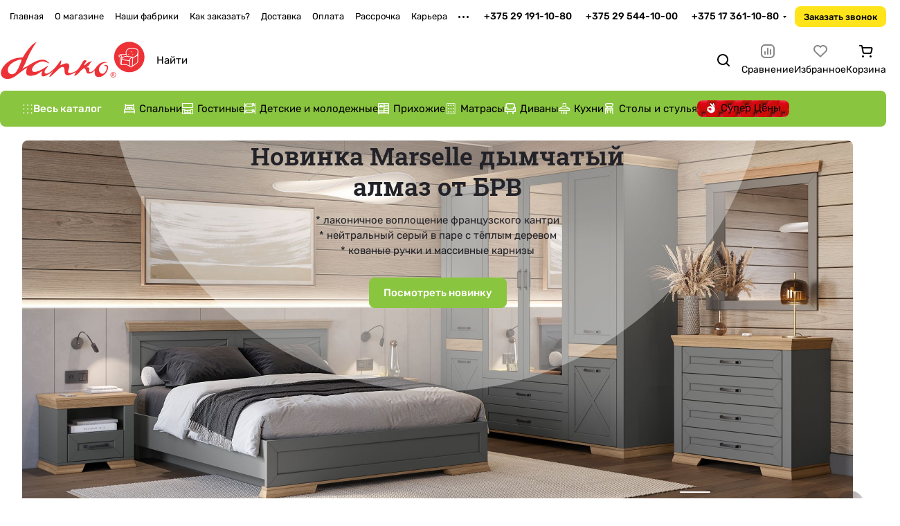

--- FILE ---
content_type: text/html; charset=UTF-8
request_url: https://danko.by/
body_size: 84880
content:
<!DOCTYPE html>
<html xmlns="http://www.w3.org/1999/xhtml" xml:lang="ru" lang="ru" class="  ">
	<head>
		<title>Мебель для дома в Минске | Купить мебель в интернет-магазине Данко с доставкой по Беларуси</title>
		<meta name="viewport" content="initial-scale=1.0, width=device-width, maximum-scale=1" />
		<meta name="HandheldFriendly" content="true" />
		<meta name="yes" content="yes" />
		<meta name="apple-mobile-web-app-status-bar-style" content="black" />
		<meta name="SKYPE_TOOLBAR" content="SKYPE_TOOLBAR_PARSER_COMPATIBLE" />
		<meta http-equiv="Content-Type" content="text/html; charset=UTF-8" />
<meta name="keywords" content="интернет-магазин, мебель для дома, купить мебель, заказать мебель, мебель в Минске, мебель от производителя, мебель недорого, доставка мебели, Данко" />
<meta name="description" content="Купить мебель для дома вы можете в интернет-магазине Данко: доступные цены, доставка по Минску и Беларуси без выходных, гибкая система скидок, наличный и безналичный расчет - ☎ +375(29)191-10-80, +375(29)544-10-00" />
<link href="/bitrix/templates/danko-mebel/css/skeleton.min.css?17435296201529"  rel="stylesheet" />
<link href="/bitrix/templates/danko-mebel/css/conditional/map.front.min.css?17435296202319"  rel="stylesheet" />
<link href="/bitrix/components/danko/catalog.viewed.mebel/templates/.default/style.min.css?17551934601360"  rel="stylesheet" />
<link href="/bitrix/templates/danko-mebel/css/bottom-icons-panel.min.css?17435296202212"  rel="stylesheet" />
<link href="/bitrix/templates/danko-mebel/css/fonts/rubik/css/rubik.min.css?17435296205216"  data-template-style="true"  rel="stylesheet" />
<link href="/bitrix/templates/danko-mebel/css/fonts/roboto-slab/css/roboto-slab.min.css?17435296202834"  data-template-style="true"  rel="stylesheet" />
<link href="/bitrix/templates/danko-mebel/css/bootstrap.min.css?174352962088745"  data-template-style="true"  rel="stylesheet" />
<link href="/bitrix/templates/danko-mebel/css/theme-elements.min.css?17435296203440"  data-template-style="true"  rel="stylesheet" />
<link href="/bitrix/templates/danko-mebel/vendor/css/ripple.css?1743529620854"  data-template-style="true"  rel="stylesheet" />
<link href="/bitrix/templates/danko-mebel/css/buttons.min.css?174352962014627"  data-template-style="true"  rel="stylesheet" />
<link href="/bitrix/templates/danko-mebel/css/svg.min.css?17435296203027"  data-template-style="true"  rel="stylesheet" />
<link href="/bitrix/templates/danko-mebel/css/header.min.css?17435296207715"  data-template-style="true"  rel="stylesheet" />
<link href="/bitrix/templates/danko-mebel/css/footer.min.css?17435296209837"  data-template-style="true"  rel="stylesheet" />
<link href="/bitrix/templates/danko-mebel/css/mobile-header.min.css?17435296204258"  data-template-style="true"  rel="stylesheet" />
<link href="/bitrix/templates/danko-mebel/css/mobile-menu.min.css?17435296203266"  data-template-style="true"  rel="stylesheet" />
<link href="/bitrix/templates/danko-mebel/css/header-fixed.min.css?17435296201140"  data-template-style="true"  rel="stylesheet" />
<link href="/bitrix/templates/danko-mebel/css/page-title-breadcrumb-pagination.min.css?17435296204446"  data-template-style="true"  rel="stylesheet" />
<link href="/bitrix/templates/danko-mebel/css/social-icons.min.css?17435296206215"  data-template-style="true"  rel="stylesheet" />
<link href="/bitrix/templates/danko-mebel/css/left-menu.min.css?17435296202436"  data-template-style="true"  rel="stylesheet" />
<link href="/bitrix/templates/danko-mebel/css/tabs.min.css?17435296204441"  data-template-style="true"  rel="stylesheet" />
<link href="/bitrix/templates/danko-mebel/css/bg-banner.min.css?17435296203081"  data-template-style="true"  rel="stylesheet" />
<link href="/bitrix/templates/danko-mebel/css/item-views.min.css?1743529620473"  data-template-style="true"  rel="stylesheet" />
<link href="/bitrix/templates/danko-mebel/css/autoload/accordion.min.css?17435296203131"  data-template-style="true"  rel="stylesheet" />
<link href="/bitrix/templates/danko-mebel/css/autoload/base-tags.min.css?17435296208114"  data-template-style="true"  rel="stylesheet" />
<link href="/bitrix/templates/danko-mebel/css/autoload/category-separator.min.css?1743529620442"  data-template-style="true"  rel="stylesheet" />
<link href="/bitrix/templates/danko-mebel/css/autoload/countdown.min.css?17435296201664"  data-template-style="true"  rel="stylesheet" />
<link href="/bitrix/templates/danko-mebel/css/autoload/cross.min.css?1743529620768"  data-template-style="true"  rel="stylesheet" />
<link href="/bitrix/templates/danko-mebel/css/autoload/dark-light-theme.min.css?17435296203232"  data-template-style="true"  rel="stylesheet" />
<link href="/bitrix/templates/danko-mebel/css/autoload/flexbox.min.css?17435296201989"  data-template-style="true"  rel="stylesheet" />
<link href="/bitrix/templates/danko-mebel/css/autoload/fonts.min.css?17435296201286"  data-template-style="true"  rel="stylesheet" />
<link href="/bitrix/templates/danko-mebel/css/autoload/grid-list.min.css?17435296204819"  data-template-style="true"  rel="stylesheet" />
<link href="/bitrix/templates/danko-mebel/css/autoload/gutters.min.css?17435296203644"  data-template-style="true"  rel="stylesheet" />
<link href="/bitrix/templates/danko-mebel/css/autoload/icon-block.min.css?1743529620444"  data-template-style="true"  rel="stylesheet" />
<link href="/bitrix/templates/danko-mebel/css/autoload/images.min.css?17435296201922"  data-template-style="true"  rel="stylesheet" />
<link href="/bitrix/templates/danko-mebel/css/autoload/line-block.min.css?17435296206467"  data-template-style="true"  rel="stylesheet" />
<link href="/bitrix/templates/danko-mebel/css/autoload/mobile-scrolled.min.css?1743529620766"  data-template-style="true"  rel="stylesheet" />
<link href="/bitrix/templates/danko-mebel/css/autoload/popup.min.css?17435296205554"  data-template-style="true"  rel="stylesheet" />
<link href="/bitrix/templates/danko-mebel/css/autoload/scroller.min.css?17435296201742"  data-template-style="true"  rel="stylesheet" />
<link href="/bitrix/templates/danko-mebel/css/autoload/section-toggle.min.css?17435296201706"  data-template-style="true"  rel="stylesheet" />
<link href="/bitrix/templates/danko-mebel/css/autoload/social-list.min.css?1743529620344"  data-template-style="true"  rel="stylesheet" />
<link href="/bitrix/templates/danko-mebel/css/autoload/sticky.min.css?1743529620345"  data-template-style="true"  rel="stylesheet" />
<link href="/bitrix/templates/danko-mebel/css/conditional/index-page.min.css?17435296205514"  data-template-style="true"  rel="stylesheet" />
<link href="/bitrix/templates/.default/ajax/ajax.min.css?1596126389420"  data-template-style="true"  rel="stylesheet" />
<link href="/bitrix/templates/danko-mebel/css/item-action.min.css?17435296201366"  data-template-style="true"  rel="stylesheet" />
<link href="/bitrix/templates/danko-mebel/css/notice.min.css?17435296203001"  data-template-style="true"  rel="stylesheet" />
<link href="/bitrix/templates/danko-mebel/css/scroll_to_top.min.css?17435296203172"  data-template-style="true"  rel="stylesheet" />
<link href="/bitrix/templates/danko-mebel/components/bitrix/menu/header/style.min.css?174352962013608"  data-template-style="true"  rel="stylesheet" />
<link href="/bitrix/templates/danko-mebel/css/conditional/dropdown-select.min.css?17435296202480"  data-template-style="true"  rel="stylesheet" />
<link href="/bitrix/templates/danko-mebel/css/conditional/brands.min.css?17435296201557"  data-template-style="true"  rel="stylesheet" />
<link href="/bitrix/templates/danko-mebel/css/conditional/ui-card.min.css?17435296201801"  data-template-style="true"  rel="stylesheet" />
<link href="/bitrix/templates/danko-mebel/css/conditional/ui-card.ratio.min.css?17435296201712"  data-template-style="true"  rel="stylesheet" />
<link href="/bitrix/templates/danko-mebel/css/conditional/search-title.min.css?17435296204024"  data-template-style="true"  rel="stylesheet" />
<link href="/bitrix/templates/danko-mebel/css/dragscroll.min.css?17435296201178"  data-template-style="true"  rel="stylesheet" />
<link href="/bitrix/templates/danko-mebel/css/scroll_header_tags.min.css?1743529620265"  data-template-style="true"  rel="stylesheet" />
<link href="/bitrix/templates/danko-mebel/vendor/css/carousel/swiper/swiper-bundle.min.css?174352962015817"  data-template-style="true"  rel="stylesheet" />
<link href="/bitrix/templates/danko-mebel/css/slider.swiper.min.css?17435296203785"  data-template-style="true"  rel="stylesheet" />
<link href="/bitrix/templates/danko-mebel/css/slider.min.css?1743529620688"  data-template-style="true"  rel="stylesheet" />
<link href="/bitrix/templates/danko-mebel/css/conditional/banners.min.css?174352962012613"  data-template-style="true"  rel="stylesheet" />
<link href="/bitrix/templates/danko-mebel/css/conditional/sticker.min.css?17561285462330"  data-template-style="true"  rel="stylesheet" />
<link href="/bitrix/templates/danko-mebel/css/conditional/prices.min.css?17435296201975"  data-template-style="true"  rel="stylesheet" />
<link href="/bitrix/templates/danko-mebel/css/catalog.min.css?17435296208273"  data-template-style="true"  rel="stylesheet" />
<link href="/bitrix/templates/danko-mebel/css/catalog-block.min.css?17435296205573"  data-template-style="true"  rel="stylesheet" />
<link href="/bitrix/templates/danko-mebel/css/conditional/hint.min.css?17435296202107"  data-template-style="true"  rel="stylesheet" />
<link href="/bitrix/templates/danko-mebel/components/bitrix/catalog.section.list/slider/style.min.css?1743529620522"  data-template-style="true"  rel="stylesheet" />
<link href="/bitrix/components/danko/tabs.mebel/templates/.default/style.min.css?175519346072"  data-template-style="true"  rel="stylesheet" />
<link href="/bitrix/templates/danko-mebel/css/chip.min.css?17435296202768"  data-template-style="true"  rel="stylesheet" />
<link href="/bitrix/templates/danko-mebel/css/tabs.min.css?17435296204441"  data-template-style="true"  rel="stylesheet" />
<link href="/bitrix/templates/danko-mebel/components/bitrix/news.detail/front_company_double/style.min.css?17531076001153"  data-template-style="true"  rel="stylesheet" />
<link href="/bitrix/templates/danko-mebel/components/bitrix/news.list/reviews-list/types/css/type_2.min.css?1743529620313"  data-template-style="true"  rel="stylesheet" />
<link href="/bitrix/templates/danko-mebel/css/conditional/rate.min.css?1743529620653"  data-template-style="true"  rel="stylesheet" />
<link href="/bitrix/templates/danko-mebel/css/rating.min.css?1743529620210"  data-template-style="true"  rel="stylesheet" />
<link href="/bitrix/templates/danko-mebel/css/reviews.min.css?17435296201030"  data-template-style="true"  rel="stylesheet" />
<link href="/bitrix/templates/danko-mebel/css/jquery.fancybox.min.css?174352962013058"  data-template-style="true"  rel="stylesheet" />
<link href="/bitrix/templates/danko-mebel/css/fancybox-gallery.min.css?17435296203658"  data-template-style="true"  rel="stylesheet" />
<link href="/bitrix/templates/danko-mebel/components/bitrix/news.list/mainpage-collections/style.min.css?1754730840418"  data-template-style="true"  rel="stylesheet" />
<link href="/bitrix/components/danko/com.banners.mebel/templates/banners-only-img/style.min.css?1755193460553"  data-template-style="true"  rel="stylesheet" />
<link href="/bitrix/templates/danko-mebel/components/bitrix/news.list/tizers-list/types/css/type_1.min.css?1743529620541"  data-template-style="true"  rel="stylesheet" />
<link href="/bitrix/templates/danko-mebel/css/conditional/read_more.min.css?1743529620471"  data-template-style="true"  rel="stylesheet" />
<link href="/bitrix/templates/danko-mebel/styles.min.css?174352962016967"  data-template-style="true"  rel="stylesheet" />
<link href="/bitrix/templates/danko-mebel/template_styles.min.css?174352962015697"  data-template-style="true"  rel="stylesheet" />
<link href="/bitrix/templates/danko-mebel/css/form.min.css?174352962021910"  data-template-style="true"  rel="stylesheet" />
<link href="/bitrix/templates/danko-mebel/css/colored.min.css?17435296206791"  data-template-style="true"  rel="stylesheet" />
<link href="/bitrix/templates/danko-mebel/css/responsive.min.css?17435296201282"  data-template-style="true"  rel="stylesheet" />
<link href="/bitrix/templates/danko-mebel/css/custom.css?17605192206421"  data-template-style="true"  rel="stylesheet" />
<script>if(!window.BX)window.BX={};if(!window.BX.message)window.BX.message=function(mess){if(typeof mess==='object'){for(let i in mess) {BX.message[i]=mess[i];} return true;}};</script>
<script>(window.BX||top.BX).message({"ADD_BASKET_PROPS_TITLE":"Выберите свойства, добавляемые в корзину","ADD_BASKET_PROPS_BUTTON_TITLE":"Выбрать"});</script>
<script>(window.BX||top.BX).message({"NOTICE_ADDED2CART":"В корзине","NOTICE_CLOSE":"Закрыть","NOTICE_MORE":"и ещё #COUNT# #PRODUCTS#","NOTICE_PRODUCT0":"товаров","NOTICE_PRODUCT1":"товар","NOTICE_PRODUCT2":"товара","NOTICE_SERVICE0":"услуг","NOTICE_SERVICE1":"услуга","NOTICE_SERVICE2":"услуги","NOTICE_ERROR":"Ошибка","NOTICE_REQUEST_ERROR":"Ошибка запроса","NOTICE_AUTHORIZED":"Вы успешно авторизовались","NOTICE_ADDED2COMPARE":"В сравнении","NOTICE_ADDED2FAVORITE":"В избранном","NOTICE_ADDED2SUBSCRIBE":"Вы подписались","NOTICE_REMOVED_FROM_COMPARE":"Удалено из сравнения","NOTICE_REMOVED_FROM_FAVORITE":"Удалено из избранного","NOTICE_REMOVED_FROM_SUBSCRIBE":"Удалено из подписки"});</script>
<script>(window.BX||top.BX).message({"JS_CORE_LOADING":"Загрузка...","JS_CORE_NO_DATA":"- Нет данных -","JS_CORE_WINDOW_CLOSE":"Закрыть","JS_CORE_WINDOW_EXPAND":"Развернуть","JS_CORE_WINDOW_NARROW":"Свернуть в окно","JS_CORE_WINDOW_SAVE":"Сохранить","JS_CORE_WINDOW_CANCEL":"Отменить","JS_CORE_WINDOW_CONTINUE":"Продолжить","JS_CORE_H":"ч","JS_CORE_M":"м","JS_CORE_S":"с","JSADM_AI_HIDE_EXTRA":"Скрыть лишние","JSADM_AI_ALL_NOTIF":"Показать все","JSADM_AUTH_REQ":"Требуется авторизация!","JS_CORE_WINDOW_AUTH":"Войти","JS_CORE_IMAGE_FULL":"Полный размер"});</script>

<script src="/bitrix/js/main/core/core.min.js?1596126406225181"></script>

<script>BX.Runtime.registerExtension({"name":"main.core","namespace":"BX","loaded":true});</script>
<script>BX.setJSList(["\/bitrix\/js\/main\/core\/core_ajax.js","\/bitrix\/js\/main\/core\/core_promise.js","\/bitrix\/js\/main\/polyfill\/promise\/js\/promise.js","\/bitrix\/js\/main\/loadext\/loadext.js","\/bitrix\/js\/main\/loadext\/extension.js","\/bitrix\/js\/main\/polyfill\/promise\/js\/promise.js","\/bitrix\/js\/main\/polyfill\/find\/js\/find.js","\/bitrix\/js\/main\/polyfill\/includes\/js\/includes.js","\/bitrix\/js\/main\/polyfill\/matches\/js\/matches.js","\/bitrix\/js\/ui\/polyfill\/closest\/js\/closest.js","\/bitrix\/js\/main\/polyfill\/fill\/main.polyfill.fill.js","\/bitrix\/js\/main\/polyfill\/find\/js\/find.js","\/bitrix\/js\/main\/polyfill\/matches\/js\/matches.js","\/bitrix\/js\/main\/polyfill\/core\/dist\/polyfill.bundle.js","\/bitrix\/js\/main\/core\/core.js","\/bitrix\/js\/main\/polyfill\/intersectionobserver\/js\/intersectionobserver.js","\/bitrix\/js\/main\/lazyload\/dist\/lazyload.bundle.js","\/bitrix\/js\/main\/polyfill\/core\/dist\/polyfill.bundle.js","\/bitrix\/js\/main\/parambag\/dist\/parambag.bundle.js"]);
</script>
<script>(window.BX||top.BX).message({"CT_BST_SEARCH_BUTTON2":"Найти","SEARCH_IN_SITE_FULL":"По всему сайту","SEARCH_IN_SITE":"Везде","SEARCH_IN_CATALOG_FULL":"По каталогу","SEARCH_IN_CATALOG":"Каталог"});</script>
<script>BX.Runtime.registerExtension({"name":"danko_searchtitle","namespace":"window","loaded":true});</script>
<script>BX.Runtime.registerExtension({"name":"danko_drag_scroll","namespace":"window","loaded":true});</script>
<script>BX.Runtime.registerExtension({"name":"danko_scroll_header_tags","namespace":"window","loaded":true});</script>
<script>BX.Runtime.registerExtension({"name":"danko_swiper_init","namespace":"window","loaded":true});</script>
<script>BX.Runtime.registerExtension({"name":"danko_swiper","namespace":"window","loaded":true});</script>
<script>BX.Runtime.registerExtension({"name":"danko_banners","namespace":"window","loaded":true});</script>
<script>BX.Runtime.registerExtension({"name":"danko_stickers","namespace":"window","loaded":true});</script>
<script>BX.Runtime.registerExtension({"name":"danko_prices","namespace":"window","loaded":true});</script>
<script>BX.Runtime.registerExtension({"name":"danko_catalog","namespace":"window","loaded":true});</script>
<script>BX.Runtime.registerExtension({"name":"danko_catalog_block","namespace":"window","loaded":true});</script>
<script>BX.Runtime.registerExtension({"name":"danko_input_numeric","namespace":"window","loaded":true});</script>
<script>BX.Runtime.registerExtension({"name":"danko_hint","namespace":"window","loaded":true});</script>
<script>BX.Runtime.registerExtension({"name":"danko_index_tabs","namespace":"window","loaded":true});</script>
<script>BX.Runtime.registerExtension({"name":"danko_chip","namespace":"window","loaded":true});</script>
<script>BX.Runtime.registerExtension({"name":"danko_tabs","namespace":"window","loaded":true});</script>
<script>BX.Runtime.registerExtension({"name":"danko_rate","namespace":"window","loaded":true});</script>
<script>BX.Runtime.registerExtension({"name":"danko_rating","namespace":"window","loaded":true});</script>
<script>BX.Runtime.registerExtension({"name":"danko_reviews","namespace":"window","loaded":true});</script>
<script>BX.Runtime.registerExtension({"name":"danko_fancybox","namespace":"window","loaded":true});</script>
<script>BX.Runtime.registerExtension({"name":"danko_skeleton","namespace":"window","loaded":true});</script>
<script>BX.Runtime.registerExtension({"name":"danko_map.front","namespace":"window","loaded":true});</script>
<script>BX.Runtime.registerExtension({"name":"ls","namespace":"window","loaded":true});</script>
<script>BX.Runtime.registerExtension({"name":"danko_read_more","namespace":"window","loaded":true});</script>
<script>BX.Runtime.registerExtension({"name":"danko_bottom_icons_panel","namespace":"window","loaded":true});</script>
<script>(window.BX||top.BX).message({"LANGUAGE_ID":"ru","FORMAT_DATE":"MM\/DD\/YYYY","FORMAT_DATETIME":"MM\/DD\/YYYY H:MI:SS T","COOKIE_PREFIX":"BITRIX_SM","SERVER_TZ_OFFSET":"0","UTF_MODE":"Y","SITE_ID":"d3","SITE_DIR":"\/","USER_ID":"","SERVER_TIME":1768746082,"USER_TZ_OFFSET":0,"USER_TZ_AUTO":"Y","bitrix_sessid":"a23e84deeba98e249723d82451371451"});</script>


<script src="/bitrix/js/main/ajax.js?159612640735509"></script>
<script src="/bitrix/js/main/core/core_ls.min.js?17407638002683"></script>
<script>BX.message({'JS_REQUIRED':'Заполните это поле!','JS_FORMAT':'Неверный формат!','JS_FILE_EXT':'Недопустимое расширение файла!','JS_LOGIN_LENGTH':'Минимум 3 символа!','JS_PASSWORD_COPY':'Пароли не совпадают!','JS_PASSWORD_LENGTH':'Минимум 6 символов!','JS_ERROR':'Неверно заполнено поле!','JS_FILE_SIZE':'Максимальный размер 5мб!','JS_FILE_BUTTON_NAME':'Выберите файл','JS_FILE_DEFAULT':'Файл не найден','JS_DATE':'Некорректная дата!','JS_DATETIME':'Некорректная дата/время!','JS_REQUIRED_LICENSES':'Согласитесь с условиями','JS_REQUIRED_OFFER':'Согласитесь с условиями','JS_INVALID_NUMBER':'Неверный номер','JS_INVALID_COUNTRY_CODE':'Неверный код страны','JS_TOO_SHORT':'Номер слишком короткий','JS_TOO_LONG':'Номер слишком длинный','S_CALLBACK':'Заказать звонок','S_QUESTION':'Задать вопрос','S_ASK_QUESTION':'Задать вопрос','S_FEEDBACK':'Оставить отзыв','ERROR_INCLUDE_MODULE_DIGITAL_TITLE':'Ошибка подключения модуля &laquo;Данко: Мебель&raquo;','ERROR_INCLUDE_MODULE_DIGITAL_TEXT':'Ошибка подключения модуля &laquo;Данко: Мебель&raquo;.<br />Пожалуйста установите модуль и повторите попытку','S_SERVICES':'Наши услуги','S_SERVICES_SHORT':'Услуги','S_TO_ALL_SERVICES':'Все услуги','S_CATALOG':'Каталог товаров','S_CATALOG_SHORT':'Каталог','S_TO_ALL_CATALOG':'Весь каталог','S_CATALOG_FAVORITES':'Наши товары','S_CATALOG_FAVORITES_SHORT':'Товары','S_NEWS':'Новости','S_TO_ALL_NEWS':'Все новости','S_COMPANY':'О компании','S_OTHER':'Прочее','S_CONTENT':'Контент','T_JS_ARTICLE':'Артикул: ','T_JS_NAME':'Наименование: ','T_JS_PRICE':'Цена: ','T_JS_QUANTITY':'Количество: ','T_JS_SUMM':'Сумма: ','FANCY_CLOSE':'Закрыть','FANCY_NEXT':'Вперед','FANCY_PREV':'Назад','CUSTOM_COLOR_CHOOSE':'Выбрать','CUSTOM_COLOR_CANCEL':'Отмена','S_MOBILE_MENU':'Меню','DIGITAL_T_MENU_BACK':'Назад','DIGITAL_T_MENU_CALLBACK':'Обратная связь','DIGITAL_T_MENU_CONTACTS_TITLE':'Будьте на связи','TITLE_BASKET':'В корзине товаров на #SUMM#','BASKET_SUMM':'#SUMM#','EMPTY_BASKET':'Корзина пуста','TITLE_BASKET_EMPTY':'Корзина пуста','BASKET':'Корзина','SEARCH_TITLE':'Поиск','SOCIAL_TITLE':'Оставайтесь на связи','LOGIN':'Войти','MY_CABINET':'Кабинет','SUBSCRIBE_TITLE':'Будьте всегда в курсе','HEADER_SCHEDULE':'Время работы','SEO_TEXT':'SEO описание','COMPANY_IMG':'Картинка компании','COMPANY_TEXT':'Описание компании','JS_RECAPTCHA_ERROR':'Пройдите проверку','JS_PROCESSING_ERROR':'Согласитесь с условиями!','CONFIG_SAVE_SUCCESS':'Настройки сохранены','CONFIG_SAVE_FAIL':'Ошибка сохранения настроек','CLEAR_FILE':'Отменить','ALL_SECTIONS_PROJECT':'Все проекты','RELOAD_PAGE':'Обновить страницу','REFRESH':'Поменять картинку','RECAPTCHA_TEXT':'Подтвердите, что вы не робот','SHOW':'Еще','HIDE':'Скрыть','FILTER_EXPAND_VALUES':'+ Еще','FILTER_HIDE_VALUES':'Свернуть','COUNTDOWN_SEC':'сек','COUNTDOWN_MIN':'мин','COUNTDOWN_HOUR':'час','COUNTDOWN_DAY0':'дн','COUNTDOWN_DAY1':'дн','COUNTDOWN_DAY2':'дн','COUNTDOWN_WEAK0':'Недель','COUNTDOWN_WEAK1':'Неделя','COUNTDOWN_WEAK2':'Недели','COUNTDOWN_MONTH0':'Месяцев','COUNTDOWN_MONTH1':'Месяц','COUNTDOWN_MONTH2':'Месяца','COUNTDOWN_YEAR0':'Лет','COUNTDOWN_YEAR1':'Год','COUNTDOWN_YEAR2':'Года','COUNTDOWN_COMPACT_SEC':'с','COUNTDOWN_COMPACT_MIN':'м','COUNTDOWN_COMPACT_HOUR':'ч','COUNTDOWN_COMPACT_DAY':'д','COUNTDOWN_COMPACT_WEAK':'н','COUNTDOWN_COMPACT_MONTH':'м','COUNTDOWN_COMPACT_YEAR0':'л','COUNTDOWN_COMPACT_YEAR1':'г','BASKET_PRINT_BUTTON':'Распечатать','BASKET_CLEAR_ALL_BUTTON':'Очистить','BASKET_QUICK_ORDER_BUTTON':'Быстрый заказ','BASKET_CONTINUE_BUTTON':'Продолжить покупки','BASKET_ORDER_BUTTON':'Оформить заказ','SHARE_BUTTON':'Поделиться','BASKET_CHANGE_TITLE':'Ваш заказ','BASKET_CHANGE_LINK':'Изменить','MORE_INFO_SKU':'Купить','ITEM_ECONOMY':'Экономия','ITEM_ARTICLE':'Артикул: ','JS_FORMAT_ORDER':'имеет неверный формат','JS_BASKET_COUNT_TITLE':'В корзине товаров на SUMM','POPUP_VIDEO':'Видео','POPUP_GIFT_TEXT':'Нашли что-то особенное? Намекните другу о подарке!','ORDER_FIO_LABEL':'Ф.И.О.','ORDER_PHONE_LABEL':'Телефон','ORDER_REGISTER_BUTTON':'Регистрация','PRICES_TYPE':'Варианты цен','FILTER_HELPER_VALUES':' знач.','SHOW_MORE_SCU_MAIN':'Еще #COUNT#','SHOW_MORE_SCU_1':'предложение','SHOW_MORE_SCU_2':'предложения','SHOW_MORE_SCU_3':'предложений','PARENT_ITEM_NOT_FOUND':'Не найден основной товар для услуги в корзине. Обновите страницу и попробуйте снова.','S_FAVORITE':'Избранное','S_COMPARE':'Сравнение'})</script>
<style>html {--theme-base-color:#8ac53f;--theme-base-opacity-color:#8ac53f1a;--theme-more-color:#ffe41b;--theme-text-transform:none;--theme-letter-spacing:normal;--theme-button-font-size:0%;--theme-button-color-light:var(--ON_toggle);--theme-button-color-dark:var(--OFF_toggle);--theme-button-padding-2px:0%;--theme-button-padding-1px:0%;--theme-button-border-radius:8px;--theme-sticker-border-radius:4px;--theme-outer-border-radius:8px;--theme-image-border-radius:6px;--theme-more-color-hue:53;--theme-more-color-saturation:100%;--theme-more-color-lightness:55%;--theme-base-color-hue:86;--theme-base-color-saturation:54%;--theme-base-color-lightness:51%;--theme-lightness-hover-diff:-6%;--theme-items-gap:6px;}</style>
<style>html {font-size:16px;--theme-font-family:Rubik;--theme-font-title-family:Roboto Slab;--theme-font-title-weight:600;}</style>
<style>html {--theme-page-width: 1696px;--theme-page-width-padding: 32px}</style>

            <script src="/bitrix/templates/danko-mebel/js/app.min.js?17435296202299"></script>
            <script data-skip-moving="true" src="/bitrix/js/main/jquery/jquery-3.6.0.min.js"></script>
            <script data-skip-moving="true" src="/bitrix/templates/danko-mebel/js/dotmenu.min.js?17435296206627"></script>
        
<link href="/bitrix/templates/danko-mebel/css/print.min.css?174352962013386" data-template-style="true" rel="stylesheet" media="print">
<script>window.lazySizesConfig = window.lazySizesConfig || {};lazySizesConfig.loadMode = 1;lazySizesConfig.expand = 200;lazySizesConfig.expFactor = 1;lazySizesConfig.hFac = 0.1;window.lazySizesConfig.loadHidden = false;</script>
<script src="/bitrix/templates/danko-mebel/vendor/ls.unveilhooks.min.js" data-skip-moving="true" defer=""></script>
<script src="/bitrix/templates/danko-mebel/vendor/lazysizes.min.js" data-skip-moving="true" defer=""></script>
<link rel="shortcut icon" href="/favicon.ico" type="image/x-icon" />
<meta property="og:title" content="Мебель для дома в Минске | Купить мебель в интернет-магазине Данко с доставкой по Беларуси" />
<meta property="og:type" content="website" />
<meta property="og:image" content="https://danko.by:443/logo.png" />
<link rel="image_src" href="https://danko.by:443/logo.png"  />
<meta property="og:url" content="https://danko.by:443/" />
<meta property="og:description" content="Купить мебель для дома вы можете в интернет-магазине Данко: доступные цены, доставка по Минску и Беларуси без выходных, гибкая система скидок, наличный и безналичный расчет - ☎ +375(29)191-10-80, +375(29)544-10-00" />



<script src="/bitrix/templates/danko-mebel/js/observer.min.js?17435296203650"></script>
<script src="/bitrix/templates/danko-mebel/vendor/bootstrap.js?174352962027908"></script>
<script src="/bitrix/templates/danko-mebel/vendor/jquery.cookie.min.js?17435296201613"></script>
<script src="/bitrix/templates/danko-mebel/vendor/jquery.validate.min.js?174352962022254"></script>
<script src="/bitrix/templates/danko-mebel/vendor/js/ripple.min.js?17435296201624"></script>
<script src="/bitrix/templates/danko-mebel/js/detectmobilebrowser.js?17435296202203"></script>
<script src="/bitrix/templates/danko-mebel/js/matchMedia.min.js?1743529620931"></script>
<script src="/bitrix/templates/danko-mebel/js/jquery.actual.min.js?17435296201239"></script>
<script src="/bitrix/templates/danko-mebel/js/jquery.plugin.min.js?17435296203356"></script>
<script src="/bitrix/templates/danko-mebel/js/jqModal.min.js?17435296202851"></script>
<script src="/bitrix/templates/danko-mebel/js/jquery.countdown.min.js?174352962021419"></script>
<script src="/bitrix/templates/danko-mebel/js/jquery.countdown-ru.min.js?17435296201487"></script>
<script src="/bitrix/templates/danko-mebel/js/scrollTabs.js?175515684014271"></script>
<script src="/bitrix/templates/danko-mebel/js/conditional/file-input.min.js?1743529620969"></script>
<script src="/bitrix/templates/danko-mebel/js/autoload/accordion.min.js?1743529620609"></script>
<script src="/bitrix/templates/danko-mebel/js/autoload/controls.min.js?17435296202756"></script>
<script src="/bitrix/templates/danko-mebel/js/autoload/dropdown-product.min.js?1743529620875"></script>
<script src="/bitrix/templates/danko-mebel/js/autoload/section-toggle.min.js?1743529620929"></script>
<script src="/bitrix/templates/danko-mebel/js/autoload/tabs-history.min.js?17435296201118"></script>
<script src="/bitrix/templates/danko-mebel/js/general.js?1753434840145820"></script>
<script src="/bitrix/templates/danko-mebel/js/mobile.min.js?174352962015141"></script>
<script src="/bitrix/templates/danko-mebel/js/custom.js?1743529620100"></script>
<script src="/bitrix/templates/danko-mebel/js/metrika.goals.min.js?17435296207001"></script>
<script src="/bitrix/templates/danko-mebel/js/logo.min.js?17435296203052"></script>
<script src="/bitrix/templates/danko-mebel/js/item-action.min.js?174352962029879"></script>
<script src="/bitrix/templates/danko-mebel/js/notice.min.js?174352962016413"></script>
<script src="/bitrix/templates/danko-mebel/js/scroll_to_top.min.js?17435296202367"></script>
<script src="/bitrix/templates/danko-mebel/components/bitrix/menu/header/script.min.js?17435296202334"></script>
<script src="/bitrix/templates/danko-mebel/js/conditional/collaps.min.js?1743529620323"></script>
<script src="/bitrix/templates/danko-mebel/js/phones.min.js?1743529620555"></script>
<script src="/bitrix/components/bitrix/search.title/script.min.js?15961263836443"></script>
<script src="/bitrix/templates/danko-mebel/js/conditional/searchtitle.min.js?174352962010068"></script>
<script src="/bitrix/templates/danko-mebel/js/dragscroll.min.js?17435296205337"></script>
<script src="/bitrix/components/danko/com.banners.mebel/templates/.default/script.min.js?17551934602670"></script>
<script src="/bitrix/templates/danko-mebel/js/slider.swiper.min.js?17435296201707"></script>
<script src="/bitrix/templates/danko-mebel/vendor/js/carousel/swiper/swiper-bundle.min.js?1743529620158093"></script>
<script src="/bitrix/templates/danko-mebel/components/bitrix/catalog.section/catalog_block/script.min.js?17435296201460"></script>
<script src="/bitrix/templates/danko-mebel/js/conditional/prices.min.js?1743529620420"></script>
<script src="/bitrix/templates/danko-mebel/js/conditional/input_numeric.min.js?1743529620718"></script>
<script src="/bitrix/templates/danko-mebel/js/conditional/hint.min.js?1743529620515"></script>
<script src="/bitrix/templates/danko-mebel/js/index-tabs.min.js?17435296202381"></script>
<script src="/bitrix/templates/danko-mebel/js/jquery.fancybox.min.js?174352962067390"></script>
<script src="/bitrix/templates/danko-mebel/js/jquery.inputmask.bundle.min.js?174352962070933"></script>
<script>var _ba = _ba || []; _ba.push(["aid", "158a5964435535ef3695818cf6e8945a"]); _ba.push(["host", "danko.by"]); (function() {var ba = document.createElement("script"); ba.type = "text/javascript"; ba.async = true;ba.src = (document.location.protocol == "https:" ? "https://" : "http://") + "bitrix.info/ba.js";var s = document.getElementsByTagName("script")[0];s.parentNode.insertBefore(ba, s);})();</script>


				<style>html {--header-height:178px;}</style>                        <script data-skip-moving="true">
            var solutionName = 'arMebelOptions';
            var arDankoOptions = window[solutionName] = ({});
            var arDankoCounters = {};
            var arBasketItems = {};
        </script>
        <script src="/bitrix/templates/danko-mebel/js/setTheme.php?site_id=d3&site_dir=/" data-skip-moving="true"></script>
        <script>

        if (arDankoOptions.SITE_ADDRESS) {
            arDankoOptions.SITE_ADDRESS = arDankoOptions.SITE_ADDRESS.replace(/'/g, "");
        }

        window.basketJSParams = window.basketJSParams || [];
                BX.message({'MIN_ORDER_PRICE_TEXT':'<b>Минимальная сумма заказа #PRICE#<\/b><br/>Пожалуйста, добавьте еще товаров в корзину'});
        arDankoOptions.PAGES.FRONT_PAGE = window[solutionName].PAGES.FRONT_PAGE = "1";
        arDankoOptions.PAGES.BASKET_PAGE = window[solutionName].PAGES.BASKET_PAGE = "";
        arDankoOptions.PAGES.ORDER_PAGE = window[solutionName].PAGES.ORDER_PAGE = "";
        arDankoOptions.PAGES.PERSONAL_PAGE = window[solutionName].PAGES.PERSONAL_PAGE = "";
        arDankoOptions.PAGES.CATALOG_PAGE = window[solutionName].PAGES.CATALOG_PAGE = "";
        </script>
        <!--'start_frame_cache_options-block'-->            <script>
            var arDankoCounters = {'BASKET':{'ITEMS':[],'COUNT':'0','TITLE':'Корзина пуста'},'DELAY':{'ITEMS':[],'COUNT':'0'},'NOT_AVAILABLE':{'ITEMS':[],'COUNT':'0'},'COMPARE':{'ITEMS':[],'COUNT':'0','TITLE':'Список сравниваемых элементов'},'FAVORITE':{'ITEMS':[],'COUNT':'0','TITLE':'Избранные товары'},'SUBSCRIBE':{'ITEMS':[],'COUNT':'0','TITLE':'Подписка на товары'},'SERVICE':{'ITEMS':[],'COUNT':'0','TITLE':''}};
            </script>
            <!--'end_frame_cache_options-block'-->		
	<!-- Google Tag Manager -->
    <script>
        (function(w, d, s, l, i) {
            w[l] = w[l] || [];
            w[l].push({
                'gtm.start': new Date().getTime(),
                event: 'gtm.js'
            });
            var f = d.getElementsByTagName(s)[0],
                j = d.createElement(s),
                dl = l != 'dataLayer' ? '&l=' + l : '';
            j.async = true;
            j.src =
                'https://www.googletagmanager.com/gtm.js?id=' + i + dl;
            f.parentNode.insertBefore(j, f);
        })(window, document, 'script', 'dataLayer', 'GTM-M4X6BFK');
    </script>
    <!-- End Google Tag Manager -->
		
	</head>
	<body class=" site_d3   side_right hide_menu_page front_page region_confirm_normal header_fill_ fixed_y mfixed_y mfixed_view_scroll_top title_position_left mmenu_leftside mheader-v1 footer-v3 fill_bg_ header-v1 title-v1 bottom-icons-panel_y catalog-img-aspect-horizontal grey-bg-goods-n with_order with_phones theme-light" id="main" data-site="/">
		
		<div class="bx_areas"></div>

		
		


				
		<div class="layout layout--left-column- flex-1">
			<div class="layout__right-column flexbox">
				<div id="panel"></div>
				
				<div class="body relative index hover_">
					<div class="body_media"></div>

										<div class="headers-container">
						<div class="title-v1 index" data-ajax-block="HEADER" data-ajax-callback="headerInit">
														
<header class="header header--narrow  ">
	<div class="header__inner header__inner--no-pt">
				
<div class="header__top-part header__section--transparent" data-ajax-load-block="HEADER_TOP_PART">
    <div class="maxwidth-theme">
        <div class="line-block line-block--gap line-block--gap-16 line-block--gap line-block--justify-between ">
                                                                                

                        <div class="line-block__item header-menu header-menu--long dotted-flex-1 hide-dotted">
                <nav class="mega-menu sliced">
                    
<div class="catalog_icons_">
	<div class="header-menu__wrapper">
								<div class="header-menu__item unvisible header-menu__item--first active color-dark-parent fill-dark-parent-all">
														<a class="header-menu__link header-menu__link--top-level color-dark-target rounded-x light-opacity-hover dark_link fill-dark-light-block link-button-color-target" href="/" title="Главная">
																															
												<span class="header-menu__title-wrapper icon-block flex-1 font_13 icon-block__text">
							<span class="header-menu__title flex-1">
								Главная							</span>
													</span>
											</a>
																			</div>
											<div class="header-menu__item unvisible color-dark-parent fill-dark-parent-all">
														<a class="header-menu__link header-menu__link--top-level color-dark-target rounded-x light-opacity-hover dark_link fill-dark-light-block link-button-color-target" href="/mebel-danko/" title="О магазине">
																		
												<span class="header-menu__title-wrapper icon-block flex-1 font_13">
							<span class="header-menu__title flex-1">
								О магазине							</span>
													</span>
											</a>
																			</div>
											<div class="header-menu__item unvisible color-dark-parent fill-dark-parent-all">
														<a class="header-menu__link header-menu__link--top-level color-dark-target rounded-x light-opacity-hover dark_link fill-dark-light-block link-button-color-target" href="/mebelnaya-fabrika/" title="Наши фабрики">
																		
												<span class="header-menu__title-wrapper icon-block flex-1 font_13">
							<span class="header-menu__title flex-1">
								Наши фабрики							</span>
													</span>
											</a>
																			</div>
											<div class="header-menu__item unvisible color-dark-parent fill-dark-parent-all">
														<a class="header-menu__link header-menu__link--top-level color-dark-target rounded-x light-opacity-hover dark_link fill-dark-light-block link-button-color-target" href="/how-to-order/" title="Как заказать?">
																		
												<span class="header-menu__title-wrapper icon-block flex-1 font_13">
							<span class="header-menu__title flex-1">
								Как заказать?							</span>
													</span>
											</a>
																			</div>
											<div class="header-menu__item unvisible color-dark-parent fill-dark-parent-all">
														<a class="header-menu__link header-menu__link--top-level color-dark-target rounded-x light-opacity-hover dark_link fill-dark-light-block link-button-color-target" href="/mebel-s-dostavkoy/" title="Доставка">
																		
												<span class="header-menu__title-wrapper icon-block flex-1 font_13">
							<span class="header-menu__title flex-1">
								Доставка							</span>
													</span>
											</a>
																			</div>
											<div class="header-menu__item unvisible color-dark-parent fill-dark-parent-all">
														<a class="header-menu__link header-menu__link--top-level color-dark-target rounded-x light-opacity-hover dark_link fill-dark-light-block link-button-color-target" href="/oplata/" title="Оплата">
																		
												<span class="header-menu__title-wrapper icon-block flex-1 font_13">
							<span class="header-menu__title flex-1">
								Оплата							</span>
													</span>
											</a>
																			</div>
											<div class="header-menu__item unvisible color-dark-parent fill-dark-parent-all">
														<a class="header-menu__link header-menu__link--top-level color-dark-target rounded-x light-opacity-hover dark_link fill-dark-light-block link-button-color-target" href="/credit/" title="Рассрочка">
																		
												<span class="header-menu__title-wrapper icon-block flex-1 font_13">
							<span class="header-menu__title flex-1">
								Рассрочка							</span>
													</span>
											</a>
																			</div>
											<div class="header-menu__item unvisible color-dark-parent fill-dark-parent-all">
														<a class="header-menu__link header-menu__link--top-level color-dark-target rounded-x light-opacity-hover dark_link fill-dark-light-block link-button-color-target" href="/rabota/" title="Карьера">
																		
												<span class="header-menu__title-wrapper icon-block flex-1 font_13">
							<span class="header-menu__title flex-1">
								Карьера							</span>
													</span>
											</a>
																			</div>
											<div class="header-menu__item unvisible header-menu__item--last color-dark-parent fill-dark-parent-all">
														<a class="header-menu__link header-menu__link--top-level color-dark-target rounded-x light-opacity-hover dark_link fill-dark-light-block link-button-color-target" href="/kontakty/" title="Контакты">
																		
												<span class="header-menu__title-wrapper icon-block flex-1 font_13">
							<span class="header-menu__title flex-1">
								Контакты							</span>
													</span>
											</a>
																			</div>
					
					<div class="header-menu__item header-menu__item--more-items unvisible">
				<div class="header-menu__link banner-light-icon-fill fill-dark-light light-opacity-hover">
					<span class="font_22">
						<i class="svg inline fill-dark-target fill-button-color-target inline " aria-hidden="true"><svg width="15" height="3" ><use xlink:href="/bitrix/templates/danko-mebel/images/svg/header_icons.svg?1743529620#dots-15-3"></use></svg></i>					</span>
				</div>

				<div class="header-menu__dropdown-menu dropdown-menu-wrapper dropdown-menu-wrapper--visible dropdown-menu-wrapper--woffset theme-root">
					<ul class="header-menu__more-items-list dropdown-menu-inner rounded-x"></ul>
				</div>
			</div>
			</div>
</div>
<script data-skip-moving="true">
	if (typeof topMenuAction !== 'function'){
		function topMenuAction() {
			if (typeof CheckTopMenuDotted !== 'function'){
				let timerID = setInterval(function(){
					if (typeof CheckTopMenuDotted === 'function'){
						CheckTopMenuDotted();
						clearInterval(timerID);
					}
				}, 100);
			} else {
				CheckTopMenuDotted();
			}
		}
	}
</script>
                </nav>
            </div>
            
                                    		<div class="line-block__item no-shrinked" data-ajax-load-block="HEADER_TOGGLE_PHONE">
													<div class="">
							<div class="phones">
																<div class="phones__phones-wrapper">
									<div class="phones__inner fill-theme-parent phones__inner--with_dropdown">
										<a 
				class="phones__phone-link dark_link font_14 fw-500 banner-light-text menu-light-text pr pr--20" 
				href="tel:+375291911080"
				onclick="return false;"
			>
			   +375 29 191-10-80			</a>
					<a 
				class="phones__phone-link dark_link font_14 fw-500 banner-light-text menu-light-text pr pr--20" 
				href="tel:+375295441000"
				onclick="return false;"
			>
			   +375 29 544-10-00			</a>
					<a 
				class="phones__phone-link dark_link font_14 fw-500 banner-light-text menu-light-text pr pr--20" 
				href="tel:+375173611080"
				onclick="return false;"
			>
			   +375 17 361-10-80			</a>
					<a 
				class="phones__phone-link dark_link font_14 fw-500 banner-light-text menu-light-text" 
				href="viber://chat?number=%2B375445070662"
				onclick="return false;"
			>
			   +375 44 507-06-62			</a>
				<div style="top: 20px; right: -50px" class="phones__dropdown p p--20 outer-rounded-x theme-root">
			<div class="dropdown dropdown--relative dropdown--no-shadow">
				<div class="flexbox gap gap--24 dropdown--top-reverse">
					<div class="phones__dropdown-items phones__dropdown-items--phones dropdown--top-reverse flexbox gap gap--20">
													<div class="phones__dropdown-item ">
								<a class="dark_link flexbox flexbox--direction-row flexbox--justify-between " rel="nofollow" href="tel:+375291911080">
									

								

								<span class="phones__phone-icon"><img class="iconset_icon iconset_icon--img" data-src src="/bitrix/images/danko.mebel/iconset/header_phones/a1.svg" alt="a1.svg" style="max-width:40px;max-height:40px;width:40px;height:40px;padding-right: 20px;" /></span>	
									<span class="phones__phone-link-text flexbox dropdown--top-reverse gap gap--2">
										<span class="phones__phone-title font_14 fw-500">+375 29 191-10-80</span>
										
																					<span class="phones__phone-descript font_13 secondary-color">A1 (многоканальный)</span>
																			</span>
									
									
								</a>
							</div>
													<div class="phones__dropdown-item ">
								<a class="dark_link flexbox flexbox--direction-row flexbox--justify-between " rel="nofollow" href="tel:+375295441000">
									

								

								<span class="phones__phone-icon"><img class="iconset_icon iconset_icon--img" data-src src="/bitrix/images/danko.mebel/iconset/header_phones/mts.svg" alt="mts.svg" style="max-width:40px;max-height:40px;width:40px;height:40px;padding-right: 20px;" /></span>	
									<span class="phones__phone-link-text flexbox dropdown--top-reverse gap gap--2">
										<span class="phones__phone-title font_14 fw-500">+375 29 544-10-00</span>
										
																					<span class="phones__phone-descript font_13 secondary-color">МТС (многоканальный)</span>
																			</span>
									
									
								</a>
							</div>
													<div class="phones__dropdown-item ">
								<a class="dark_link flexbox flexbox--direction-row flexbox--justify-between " rel="nofollow" href="tel:+375173611080">
									

								

								<span class="phones__phone-icon"><img class="iconset_icon iconset_icon--img" data-src src="/bitrix/images/danko.mebel/iconset/header_phones/btk.svg" alt="btk.svg" style="max-width:40px;max-height:40px;width:40px;height:40px;padding-right: 20px;" /></span>	
									<span class="phones__phone-link-text flexbox dropdown--top-reverse gap gap--2">
										<span class="phones__phone-title font_14 fw-500">+375 17 361-10-80</span>
										
																					<span class="phones__phone-descript font_13 secondary-color">Городской</span>
																			</span>
									
									
								</a>
							</div>
													<div class="phones__dropdown-item ">
								<a class="dark_link flexbox flexbox--direction-row flexbox--justify-between " rel="nofollow" href="viber://chat?number=%2B375445070662">
									

								

								<span class="phones__phone-icon"><img class="iconset_icon iconset_icon--img" data-src src="/bitrix/images/danko.mebel/iconset/header_phones/viber.svg" alt="viber.svg" style="max-width:40px;max-height:40px;width:40px;height:40px;padding-right: 20px;" /></span>	
									<span class="phones__phone-link-text flexbox dropdown--top-reverse gap gap--2">
										<span class="phones__phone-title font_14 fw-500">+375 44 507-06-62</span>
										
																					<span class="phones__phone-descript font_13 secondary-color">Viber / Telegram</span>
																			</span>
									
									
								</a>
							</div>
											</div>
		
											<div class="phones__dropdown-items phones__dropdown-items--additional-b dropdown--top-reverse flexbox gap gap--20">
															<div class="phones__dropdown-item phones__dropdown-item--callback">	<button class="animate-load btn btn-default btn-sm btn-wide" data-event="jqm" data-param-id="19" data-name="callback">
		Заказать звонок	</button>
</div>													</div>
									</div>
			</div>
	
							<div class="dropdown dropdown--relative dropdown--no-shadow dropdown--top-reverse">
																		<div class="phones__dropdown-items phones__dropdown-items--additional-d dropdown--top-reverse flexbox gap gap--12">
																	<div class="phones__dropdown-item phones__dropdown-item--email">

            <div class="email__title phones__dropdown-title font_13 secondary-color">
            E-mail        </div>
    
    <div class="phones__dropdown-value color_dark">
        
        <div
         class="email__text font_14"        >
            <a class="no-decoration" href="mailto:info@danko.by">info@danko.by</a>        </div>
    </div>

</div>																	<div class="phones__dropdown-item phones__dropdown-item--address">

            <div class="address__title phones__dropdown-title font_13 secondary-color">
            Адрес        </div>
    
    <div class="phones__dropdown-value color_dark">
        
        <div
         class="address__text font_14"        >
            г. Минск, ул. Платонова, 22-204        </div>
    </div>

</div>																	<div class="phones__dropdown-item phones__dropdown-item--schedule">

            <div class="schedule__title phones__dropdown-title font_13 secondary-color">
            Режим работы        </div>
    
    <div class="phones__dropdown-value color_dark">
        
        <div
         class="schedule__text font_14"        >
            Пн - Пт: с 9:00 до 18:00 <span class="badge">заказы через корзину принимаются 24/7</span>        </div>
    </div>

</div>																	<!-- noindex -->
	<div class="phones__dropdown-item phones__dropdown-item--social">

<div class="social">
	<ul class="social__items flexbox flexbox--row flexbox--wrap m m--0 gap gap--12">
																																									<li class="social__item grid-list__item hover_blink instagram ">
						<a class="social__link shine flexbox" href="https://www.instagram.com/mebel_danko/" target="_blank" rel="nofollow" title="Instagram"></a>
					</li>
																																																																															</ul>

	</div>

	</div>
<!-- /noindex -->															</div>
															</div>
					</div>

					<span class="more-arrow banner-light-icon-fill menu-light-icon-fill fill-dark-light-block">
				<i class="svg inline  inline " aria-hidden="true"><svg width="5" height="3" ><use xlink:href="/bitrix/templates/danko-mebel/images/svg/arrows.svg?1743529620#down"></use></svg></i>			</span>
			</div>								</div>

																	<div class="color-dark-parent">
																				<button type="button" class="phones__callback btn btn-more-theme btn-xs animate-load link-opacity-color color-dark-target hide-1200" data-event="jqm" data-param-id="19" data-name="callback">
											Заказать звонок										</button>
									</div>
															</div>
						</div>
					
					</div>

		            
                                    		<div class="line-block__item hidden" data-ajax-load-block="HEADER_TOGGLE_LANG">
					</div>

		            
                                    		<div class="line-block__item hidden" data-ajax-load-block="HEADER_TOGGLE_THEME_SELECTOR">
					</div>

		                    </div>
    </div>
</div>
				
						<div class="header__main-part part-with-search line-block line-block--gap"  data-ajax-load-block="HEADER_MAIN_PART">
			<div class="maxwidth-theme">
				<div class="line-block line-block--gap line-block--gap-32 flex-1 part-with-search__inner ">
										<div class="line-block__item line-block line-block--column line-block--gap no-shrinked">
						<div class="logo  line-block__item no-shrinked">
							<a class="menu-light-icon-fill banner-light-icon-fill flexbox flexbox--justify-center flexbox--align-center height-100 width-100" href="/"><svg xmlns="http://www.w3.org/2000/svg" xml:space="preserve" width="336" height="91.2" style="shape-rendering:geometricPrecision;text-rendering:geometricPrecision;image-rendering:optimizeQuality;fill-rule:evenodd;clip-rule:evenodd" viewBox="0 0 8890 2413"><defs><style>.fil1{fill:#fefefe}.fil0{fill:#ed3237}</style></defs><g id="Слой_x0020_1"><path class="fil0" d="M2243.66 82.8c-291.36 411.05-455.73 722.04-646.3 1189.45-70.84 173.79-149.26 323.16-231.99 450.99l300.5-153.09c321.03-200.14 914.52-594.76 1245.81-278.06 200.97 192.28 71.58 97.59-86 34.11-207.21-83.5-340.66-52.5-535.49 51.18-129.48 68.92-294.72 213.3-321.2 345.05-83.3 414.31 557.32 85.7 838.06-98.84 154.36-101.47 148.17-78.83 85.95 9.38-30.2 42.8-59.45 78.72-91.17 115.41-89.61 103.72-97.52 212.31-43.23 257.12 83.63 69.02 243.82-25.2 373.68-122.3 208.86-156.14 348.95-348.86 493.82-555.83 190.89-272.7 107.2 78.6 51.14 193.28l146.38-58.51c149.88-59.9 339.83-125.88 398.17 30.18 36.43 97.5-8.18 219.75-38.86 314.7-111.63 278.95 193.02 179.93 367.44 109.05 234.03-95.13 371.12-371.46 490.92-577.89 52.18-99.08 93.24-140.31 174.03-129.14 106.34 14.73 87.18 55.58 44.97 103.52-36.53 41.48-55.33 66.25-77.84 102.06-68.62 109.14-35.71 134.83 37.75 72.14 14.69-12.52 30.99-28.59 48.43-48.22 130.01-124.9 211.08-145.7 382.46-167.44-92.66 64.37-110.33 63.93-145.12 130.94-67.19 129.44-111.1 165.19-233.82 239.2 73.79-3.5 121.84-4.07 150.47 16.75 38.09 27.71 38.54 93.28 31.53 152.48-21.64 182.32 99.23 131.35 204.17 63.01 134.51-87.5 153.43-150.43 250.92-271.85 100.74-125.47 208.54-224.27 367.56-266.97 144.14-38.69 182.21-21.08 315.67 21.15-74.54-1.17-125.81-4.39-199.6 13.28-88.55 21.17-156.13 60.18-225.83 142.16-120.27 141.58-170.9 308.43-55.53 441.3 120.25 138.49 231.5 88.54 310.82-14.48 71.68-93.17 196.51-325.1 30.07-377.45-56.68-17.86-124.36-46.39-29.88-63.59 402.97-73.39 108.99 761.66-410.5 735.57-89.4-4.47-150.92-35.21-186.37-96.54-37.56-65.02-45.89-164.44-27.18-303.48-139 114.79-221.11 218.55-413.2 188.73-91.1-14.19-83.3-65.23-141.75-215.21-54.42-139.69-97.65-145.85-255.27-1.17l-45.49 41.78c-95.84 104.98-156.44 180.04-270.38 261.04-114.94 81.79-176.95 95.54-68.49-96.35l46.17-81.68c-237.01 114.66-646.25 376.3-697.67 10.87-3.11-22.21-4.92-46.81-5.28-73.89-4.48-333.17-165.16-303.03-376.33-104.26l-299.77 282.24c-435.26 409.79-212.17 55.06-17.05-185.48l-128.67 107.52c-189.93 129.58-712.34 468.71-559.86-42.53l20.42-68.46c-222.14 149.19-340.62 261.34-612.28 295.38-328.25 41.18-454.42-56.57-314.8-496.31l-264.39 179.76-202.95 155.18c-111.64 85.38-250.9 203.28-371.17 266.74-619.91 327.1-1132.89-219.39-423.43-865.9 281.27-256.34 622.98-348.3 997.3-352.49 181.57-311.74 512.38-810.82 849.53-955.29zM1136.47 1189.58c164.67-49.2 206.41-54.12 154.38 98.8-8.85 26.01-20.42 56.64-34.58 92.33-59.6 150.17-113.06 284.64-196.39 429.46-67.98 118.14-150.49 231.16-285.92 250.47-159.11 22.7-269.61-68.62-290.03-204.77-52.78-352.27 365.73-580.72 652.54-666.29zM7905.2 82.47c512.92 0 928.75 415.84 928.75 928.75 0 512.91-415.83 928.75-928.75 928.75-512.93 0-928.74-415.84-928.74-928.75 0-512.91 415.81-928.75 928.74-928.75z"/><g id="_2380713320528"><path class="fil1" d="M8018.96 665.67c15.08 0 27.31 12.23 27.31 27.31 0 15.08-12.23 27.31-27.31 27.31-15.08 0-27.31-12.23-27.31-27.31 0-15.08 12.23-27.31 27.31-27.31zM7866.96 829.58c13.87 0 25.09 11.24 25.09 25.12s-11.22 25.1-25.09 25.1c-13.88 0-25.13-11.22-25.13-25.1s11.25-25.12 25.13-25.12zM8116.81 837.95c13.88 0 25.1 11.24 25.1 25.12s-11.22 25.1-25.1 25.1-25.12-11.22-25.12-25.1 11.24-25.12 25.12-25.12z"/><path d="M8240.14 1017.06c-33.51 15.58-68.44 27.37-101.4 32.27l-26.45 487.3c31.23-21.89 66.01-47.09 100.93-72.39 45.72-33.15 91.81-66.55 133.17-94.6 66.25-44.9 62.9-99.3 58.47-170.81-20.68-337.79 55.68-284.11-164.72-181.77zm-858.86-131.59c88.35 39.95 86.52 82.09 80.36 162.33 17.93-24.79 50.5-44.77 88.46-60.22 60.2-24.56 136.05-39.03 182.86-42.8-.19-8.51-.53-17.48-1.03-25.61-.66-11-1.59-20.44-2.83-24.62-3.39-11.17-9.7-16.94-17.03-22.19-100.47 1.56-203.66-.25-303.34 7.25-7.63.81-17.11 2.9-27.45 5.86zm74.39 278.63-16.75 294.3c3.41.66 6.97 1 10.68.96 4.49-.04 9.53-.66 14.92-1.88 66.27-14.96 161.62-14.51 250.19 2.18 76.53 14.43 148.88 41.2 194.9 80.85l1.47-276.45c-49.84-16.89-112.49-23.94-177.78-31.28-80.94-9.1-165.95-18.67-240.49-47.94-16.89-6.63-28.85-13.49-37.14-20.74zM7398.1 1427l17.11-300.91c-.02-29.63 1.99-55.33 3.69-77.74 5.5-71.71 7.95-104.09-95.99-140.15-7.95 4-14.92 8.05-20.25 11.89l-1.68 1.39c-4.39 3.94-6.53 9.5-6.8 15.26-.26 6.37 1.6 12.87 5.26 17.97l1.73 2.09c5.86 6.37 12.38 11.17 19.44 14.94 7.55 4.03 16.43 7.29 26.05 10.34l14.62 4.65 3.39 304.01c.21 19.27 2.62 45.24 8.51 71.46 5.26 23.36 13.3 46.66 24.92 64.8zm997.25-836.8c-8.04-12.9-18.44-25.22-31.78-36.88-9-7.87-45.32-14.8-88.96-20.27-72.26-9.17-160.87-12.58-190.35-11.52-32.73 1.18-62.1.52-88.89-.1-95.14-2.22-156.15-3.65-228.65 96.22-43.59 60.03-39.3 114.22-35.64 160.75 1.56 19.67 3.01 38.22 1.37 56.32 15.43 10.57 29.22 20.38 37.43 47.51 2.24 7.51 3.66 20.36 4.52 34.43.59 9.59.96 19.7 1.19 28.95 19.61 2.66 43.79 7.52 58.62 9.72 98.36 14.26 196.48 28.5 293.4 52.59 29.97-3.71 62.84-14.65 94.71-29.49 42.12-19.56 82.14-45.7 111.57-70.92 66.21-56.68 107.82-243.22 61.46-317.31zm-364.56 439.95c-66.87-13-134.67-22.85-202.59-32.7l-75.06-11.04c-38.68.34-122.27 14.24-187.05 40.65-39.97 16.26-71.62 36.38-76.18 58.68l-3.35 14.63c-4.69 19.54-7.93 33.16 21.72 44.82 69.45 27.27 151.54 36.52 229.67 45.3 62.16 6.97 122.05 13.73 173.36 29.01l.09-16.54c-.09-54.89 22.89-99.97 58.41-132.97 17.65-16.41 38.43-29.8 60.98-39.84zm-78.87 540.29c10.34 6.29 21.55 12.55 32.3 17.69 14.9 7.04 27.07 12.09 29.43 11 13.73-6.27 33.96-18.63 58.28-34.83l-3.73-.19 27.69-509.77c-36.62 6.63-71.19 22.68-97.09 46.77-27.22 25.3-44.85 59.84-44.85 101.85l-2.03 367.48zm499.15-588.89c-3.03 45.53-6.07 91-6.07 133.89l-.09.57c-.81 28.29.87 55.3 2.41 80.3 5.26 85.18 9.27 149.94-77.1 208.46-37.29 25.28-84.78 59.7-132.02 93.96-83.51 60.52-166.33 120.54-206.89 139.03-15.95 7.27-40.46.66-65.38-11.24-33.07-15.9-70.69-41.74-81.52-51.5-39.63-35.68-106.18-60.11-177.54-73.58-83.16-15.67-171.94-16.27-233.02-2.48-8.18 1.84-16.2 2.8-23.91 2.86-35.92.36-62.67-17.35-82.24-43.95-17.61-24.01-29.04-55.41-36.01-86.34-6.54-29.2-9.25-58.51-9.48-80.45l-3.03-273.44c-6.31-2.43-12.47-5.16-18.57-8.42-11.19-5.97-21.5-13.52-30.73-23.6l-5.01-6.1c-9.17-12.9-13.88-29.03-13.16-44.7.77-16.35 7.25-32.42 20.32-44.42l5.9-4.88c14.78-10.58 37.48-21.77 60.59-30.57 23.23-8.85 47.79-15.73 65.86-17.63l19.21-1.49 12.58-.56 253.94-4.94c1.22-14.61-.1-31.08-1.49-48.61-4.24-53.76-9.19-116.34 43.61-189.05 85.57-117.86 155.27-116.24 263.99-113.7 26.11.59 54.7 1.25 86.54.1 30.68-1.13 122.51 2.39 197.01 11.75 50.97 6.33 95.39 16.22 111.76 30.52 80.92 70.75 75.42 152.69 69.16 246-1.65 24.42-3.35 49.77-3.35 76.35 0 43.68-3.16 90.85-6.27 137.86z" style="fill:#fefefe;fill-rule:nonzero"/></g><path d="M6921.37 1930.21c28.11 0 55.54 7.2 82.37 21.68 26.75 14.39 47.66 35.08 62.59 61.91 14.93 26.9 22.43 54.94 22.43 84.04 0 28.87-7.35 56.68-22.12 83.28-14.71 26.68-35.32 47.36-61.92 62.06-26.59 14.78-54.41 22.13-83.35 22.13-29.03 0-56.84-7.35-83.44-22.13-26.6-14.7-47.28-35.38-62.06-62.06-14.78-26.6-22.21-54.41-22.21-83.28 0-29.1 7.51-57.14 22.51-84.04 15.08-26.83 36-47.52 62.75-61.91 26.82-14.48 54.26-21.68 82.45-21.68zm0 27.74c-23.57 0-46.53 6.06-68.81 18.11s-39.71 29.33-52.29 51.76c-12.58 22.43-18.87 45.77-18.87 70.02 0 24.17 6.21 47.29 18.57 69.41 12.35 22.13 29.63 39.41 51.83 51.76 22.2 12.35 45.39 18.57 69.57 18.57 24.09 0 47.28-6.22 69.49-18.57 22.2-12.35 39.48-29.63 51.75-51.76 12.28-22.12 18.42-45.24 18.42-69.41 0-24.25-6.29-47.59-18.8-70.02-12.5-22.43-29.93-39.71-52.28-51.76-22.36-12.05-45.24-18.11-68.58-18.11zm-73.59 232.34v-180.05h61.99c21.22 0 36.53 1.66 46 5 9.55 3.33 17.05 9.09 22.73 17.43 5.61 8.26 8.42 17.05 8.42 26.37 0 13.11-4.7 24.63-14.18 34.33-9.39 9.77-21.9 15.23-37.51 16.44 6.37 2.65 11.52 5.84 15.31 9.55 7.28 7.05 16.14 18.94 26.68 35.69l21.97 35.24h-35.31l-16.07-28.34c-12.58-22.36-22.81-36.38-30.54-41.98-5.3-4.1-13.03-6.14-23.26-6.07h-17.13v76.39h-29.1zm29.1-101.39h35.32c16.9 0 28.41-2.5 34.55-7.51 6.14-5 9.25-11.67 9.25-19.85 0-5.3-1.52-10.08-4.47-14.25-2.96-4.24-7.05-7.35-12.28-9.39-5.3-2.05-15-3.11-29.25-3.11h-33.12v54.11z" style="fill:#ed3237;fill-rule:nonzero"/></g></svg></a>						</div>
					</div>
					
																	<div class="line-block__item no-shrinked hide-1300" data-ajax-load-block="HEADER_TOGGLE_SLOGAN">
																				<div class="slogan font_13">
								<div class="slogan__text color_dark color_dark--opacity">
									Ведущий мебельный<br>
интернет-магазин Беларуси								</div>
							</div>
												
					</div>

												
										<div class="line-block__item flex-1 header__search">
						<div class="line-block line-block--gap line-block--gap-16 part-with-search__inner">
																												
																							<div class="line-block__item header__search flex-1" data-ajax-load-block="HEADER_TOGGLE_SEARCH">
																				
	<div class="search-wrapper relative">
		<div id="title-search">
			<div class="line-block line-block--gap line-block--gap line-block--gap-24">
				<form action="/search_catalog/" class="search width-100">
					<div class="search-input-div">
						<input class="search-input font_16 banner-light-text form-control bg-glass" id="title-search-input" type="text" name="q" value="" placeholder="Найти" size="40" maxlength="50" autocomplete="off" />
					</div>
					
					<div class="search-button-div">
						<button class="btn btn--no-rippple btn-clear-search fill-dark-light-block banner-light-icon-fill light-opacity-hover theme-root" type="reset" name="rs">
							<i class="svg inline clear  inline " aria-hidden="true"><svg width="9" height="9" ><use xlink:href="/bitrix/templates/danko-mebel/images/svg/header_icons.svg?1743529620#close-9-9"></use></svg></i>						</button>

						
						
						<button class="btn btn-search btn--no-ripple fill-dark-light-block banner-light-icon-fill light-opacity-hover" type="submit" name="s" value="Найти">
							<i class="svg inline search  inline " aria-hidden="true"><svg width="18" height="18" ><use xlink:href="/bitrix/templates/danko-mebel/images/svg/header_icons.svg?1743529620#search-18-18"></use></svg></i>						</button>
					</div>
				</form>

				<div class="line-block__item visible-991">
					<button type="button" class="btn btn--no-ripple btn--no-btn-appearance inline-search-hide search-input-close btn-close fill-dark-light-block">
						<i class="svg inline clear wrapper inline " aria-hidden="true"><svg width="16" height="16" ><use xlink:href="/bitrix/templates/danko-mebel/images/svg/header_icons.svg?1743529620#close-16-16"></use></svg></i>					</button>
				</div>
			</div>
		</div>
	</div>

<script>
	var jsControl = new JCTitleSearch2({
		'AJAX_PAGE' : '/',
		'CONTAINER_ID': 'title-search',
		'INPUT_ID': 'title-search-input',
		'INPUT_ID_TMP': 'title-search-input',
		'MIN_QUERY_LEN': 2,
		'DROPDOWN_TYPE': 'absolute',
	});

	BX.message({
		'CT_BST_SEARCH_BUTTON': 'Найти',
		'CT_BST_SEARCH_VOICE_BUTTON': 'Говорите...',
	});
</script>											
					</div>

															</div>
					</div>
					
																	<div class="line-block__item hidden" data-ajax-load-block="HEADER_TOGGLE_CABINET">
					</div>

							
																	<div class="line-block__item" data-ajax-load-block="HEADER_TOGGLE_COMPARE">
													<div class="header-compare js-compare-block-wrapper relative fill-dark-parent-all color-dark-parent-all">
							<!--'start_frame_cache_compare-link1'-->        <!--noindex-->
		<a class="compare-link dark_link color-dark-target light-opacity-hover fill-dark-light-block banner-light-icon-fill flexbox flexbox--direction-column flexbox--align-center" href="/mebelnaya-fabrika/compare.php" title="Список сравниваемых элементов">
		<span class="compare-block icon-block-with-counter menu-light-icon-fill fill-use-888">
			<span class="js-compare-block ">					
				<span class="icon-count icon-count--compare bg-more-theme count">0</span>
			</span>
			<i class="svg inline wrapper compare header__icon fill-dark-target inline " aria-hidden="true"><svg width="20" height="20" ><use xlink:href="/bitrix/templates/danko-mebel/images/svg/catalog/item_icons.svg?1743529620#compare"></use></svg></i>				
		</span>
					<span class="header__icon-name title menu-light-text banner-light-text">Сравнение</span>
			</a>
<!--/noindex-->        <div class="compare-dropdown product-dropdown-hover-block"></div>
        <!--'end_frame_cache_compare-link1'-->						</div>
						
					</div>

							
																	<div class="line-block__item" data-ajax-load-block="HEADER_TOGGLE_FAVORITE">
													<div class="header-favorite js-favorite-block-wrapper relative fill-dark-parent-all color-dark-parent-all">
							<!--'start_frame_cache_favorite-link1'-->        <a rel="nofollow" title="Избранные товары" href="/personal/favorite/" class="header-icon color-dark-target dark_link light-opacity-hover fill-dark-light-block banner-light-icon-fill banner-light-text flexbox flexbox--direction-column flexbox--align-center no-shrinked">
            <span class="favorite-block icon-block-with-counter menu-light-icon-fill  fill-use-888">
                <span class="js-favorite-block ">
                    <span class="icon-count icon-count--favorite bg-more-theme count empted">0</span>
                </span>
                <i class="svg inline wrapper header__icon banner-light-icon-fill fill-dark-target inline " aria-hidden="true"><svg width="20" height="20" ><use xlink:href="/bitrix/templates/danko-mebel/images/svg/catalog/item_icons.svg?1743529620#favorite"></use></svg></i>            </span>
                            <span class="header__icon-name">Избранное</span>
                    </a>
        <div class="favorite-dropdown product-dropdown-hover-block"></div>
        <!--'end_frame_cache_favorite-link1'-->						</div>
						
					</div>

							
																	<div class="line-block__item" data-ajax-load-block="HEADER_TOGGLE_BASKET">
													<div class="header-cart fill-dark-parent-all color-dark-parent-all">
							<!--'start_frame_cache_basket-link1'-->            <div class="basket top">
                <!-- noindex -->
                <a rel="nofollow" title="Корзина пуста" href="/basket/" class="light-opacity-hover dark_link color-dark-target flexbox flexbox--direction-column flexbox--align-center fill-dark-light-block no-shrinked ">
                    <span class="js-basket-block header-cart__inner header-cart__inner--empty">
                        <i class="svg inline wrapper basket header__icon banner-light-icon-fill menu-light-icon-fill fill-dark-target inline " aria-hidden="true"><svg width="20" height="18" ><use xlink:href="/bitrix/templates/danko-mebel/images/svg/catalog/item_icons.svg?1743529620#cart-20-18"></use></svg></i>                        <span class="header-cart__count bg-more-theme count empted">0</span>
                    </span>

                                            <span class="header__icon-name header-cart__name menu-light-text banner-light-text">Корзина</span>
                                    </a>
                <div class="basket-dropdown theme-root basket_hover_block loading_block loading_block_content"></div>
                <!-- /noindex -->
            </div>
        <!--'end_frame_cache_basket-link1'-->						</div>
					
					</div>

											</div>
			</div>
		</div>
				
							<div class="header__bottom-part relative">
				<div class="maxwidth-theme">
					<div class="header__bottom-inner line-block line-block--gap rounded-x header__section--theme theme-dark link-button-color-parent-all fill-button-color-parent-all line-block--gap-0 ">
																			<div class="line-block__item header__burger menu-dropdown-offset">
								<nav class="mega-menu">
									
<div class="catalog_icons_">
	<div class="header-menu__wrapper">
								<div class="header-menu__item unvisible header-menu__item--first header-menu__item--last header-menu__item--dropdown header-menu__item--wide color-dark-parent fill-dark-parent-all">
														<button type="button" class="header-menu__link--only-catalog fill-use-button-color btn btn-default btn--no-rippple btn-sm">
						<span class="icon-block line-block line-block--gap line-block--gap-12" title="Весь каталог">
							<span class="icon-block__icon icon-block__icon--no-offset">
								<i class="svg inline fill-button-color-target inline " aria-hidden="true"><svg width="14" height="13" ><use xlink:href="/bitrix/templates/danko-mebel/images/svg/header_icons.svg?1743529620#burger"></use></svg></i>							</span>
                                                            <span class="header-menu__title-wrapper icon-block flex-1 font_15">
                                    <span class="header-menu__title flex-1">
                                        Весь каталог                                    </span>
                                </span>
                            						</span>
					</button>
																						<div class="header-menu__dropdown-menu dropdown-menu-wrapper dropdown-menu-wrapper--visible theme-root">
						<div class="dropdown-menu-inner header-menu__wide-limiter scrollbar rounded-x">
																					<div class="maxwidth-theme pt pt--16 pb pb--8">
							
							
															<div class="header-menu__wide-wrapper line-block line-block--row-reverse line-block--gap line-block--gap-32 line-block--align-flex-start pt pt--8 pb pb--8">
							
																																							<div class="header-menu__wide-right-part no-shrinked pt pb">
										<div class="line-block__item line-block line-block--column line-block--align-normal line-block--gap line-block--gap-20">
																							<div class="line-block__item"><div class="side_banners">
					<div class="ui-card ui-card--image-scale cover cover--full image-rounded-x" >
			<div class="ui-card__image ui-card__image--ratio-264-320">
				<img  src="[data-uri]" data-src="/upload/iblock/374/s7iqs3xmpdp3a7m88ucnwf6zfw9qlrem.png" class="lazyload ui-card__img img" alt="на белорусскую мебель" title="на белорусскую мебель" decoding="async">
			</div>
			
			<div class="ui-card__info ui-card__info--absolute ui-card__info--absolute-off-20 flexbox gap gap--4">
									<div class="color_light--opacity font_13 lineclamp-2 z-index-1">
						Уникальное предложение					</div>
					
				<div class="switcher-title color_light lineclamp-2 z-index-1">
					на белорусскую мебель				</div>
			</div>

							<a href="/credit/" class="ui-card__link"></a>
					</div>
	</div></div>
											
																							<div class="line-block__item"><div class="brands-list  brands-list--narrow">
						
									<div class="brands-list__items-wrapper grid-list--fill-bg1 grid-list grid-list--items grid-list--items-2-from-601 mobile-scrolled mobile-scrolled--items-3 mobile-offset gap gap--8 brands-list__items-wrapper--shrinked">
													<div class="grid-list__item " >
					<div class="brands-list__item outer-rounded-x shadow-hovered shadow-no-border-hovered shadow-no-border-hovered--with-picture grey-bg-fixed">
						<a  class="brands-list__item-link item-link-absolute" href="/mebelnaya-fabrika/neman/"></a>						<div class="brands-list__image-wrapper">
							<img class="lazyload brands-list__image "  src="[data-uri]" data-src="/upload/iblock/670/xm7vl57fyshgeth6jukkqntibayqr30c.png"  alt="Мебель Неман" title="Мебель Неман" />
						</div>
					</div>
				</div>
											<div class="grid-list__item " >
					<div class="brands-list__item outer-rounded-x shadow-hovered shadow-no-border-hovered shadow-no-border-hovered--with-picture grey-bg-fixed">
						<a  class="brands-list__item-link item-link-absolute" href="/mebelnaya-fabrika/vegas/"></a>						<div class="brands-list__image-wrapper">
							<img class="lazyload brands-list__image "  src="[data-uri]" data-src="/upload/resize_cache/iblock/32b/200_80_0/3rc1dle2vq54zrzpjsu3ev5pgcf6oa3t.png"  alt="Vegas" title="Vegas" />
						</div>
					</div>
				</div>
											<div class="grid-list__item " >
					<div class="brands-list__item outer-rounded-x shadow-hovered shadow-no-border-hovered shadow-no-border-hovered--with-picture grey-bg-fixed">
						<a  class="brands-list__item-link item-link-absolute" href="/mebelnaya-fabrika/interlinia/"></a>						<div class="brands-list__image-wrapper">
							<img class="lazyload brands-list__image "  src="[data-uri]" data-src="/upload/resize_cache/iblock/590/200_80_0/fbb1cjj37bpqbmp2zqk3fg5o0ia7t4dg.png"  alt="Интерлиния" title="Интерлиния" />
						</div>
					</div>
				</div>
											<div class="grid-list__item " >
					<div class="brands-list__item outer-rounded-x shadow-hovered shadow-no-border-hovered shadow-no-border-hovered--with-picture grey-bg-fixed">
						<a  class="brands-list__item-link item-link-absolute" href="/mebelnaya-fabrika/gomeldrev/"></a>						<div class="brands-list__image-wrapper">
							<img class="lazyload brands-list__image "  src="[data-uri]" data-src="/upload/resize_cache/iblock/eb5/200_80_0/t3i9gfvth1qxwg35vcnsmt54ztzr55zf.png"  alt="Гомельдрев" title="Гомельдрев" />
						</div>
					</div>
				</div>
											<div class="grid-list__item " >
					<div class="brands-list__item outer-rounded-x shadow-hovered shadow-no-border-hovered shadow-no-border-hovered--with-picture grey-bg-fixed">
						<a  class="brands-list__item-link item-link-absolute" href="/mebelnaya-fabrika/brw/"></a>						<div class="brands-list__image-wrapper">
							<img class="lazyload brands-list__image "  src="[data-uri]" data-src="/upload/resize_cache/iblock/132/200_80_0/4pk361gt18drkuhxfw07snv9dilb8tmj.png"  alt="BRW" title="BRW" />
						</div>
					</div>
				</div>
			
										</div>
				
			
	
	<script>
	BX.Danko.Loader.once({
		appear: ['.brands-list'],
		add: {ext: 'swiper_init'},
	});
	</script>
</div></div>
																					</div>
									</div>
															
														<ul class="header-menu__dropdown-menu-inner header-menu__dropdown-menu--grids">
																																				<li class="header-menu__dropdown-item header-menu__dropdown-item--with-dropdown has_img line-block line-block--gap line-block--gap-20 line-block--align-normal pr pr--20" >
								<div class="header-menu__dropdown-item-img header-menu__dropdown-item-img--sm no-shrinked line-block__item">
				<div class="header-menu__dropdown-item-img-inner">
					<a href="/korpusnaya-mebel/spalni/">
																										<i class="svg inline cat_icons svg-inline-icon fill-theme" aria-hidden="true"><svg width="40px" height="40px" viewbox="0 0 40 40"><use xlink:href="/upload/danko.mebel/sprite_svg/bq3g4jzm4458kfxlkjwvia4e35t3u05z.svg?1768379227#svg"></use></svg></i>																									</a>
				</div>
			</div>
			
	<div class="header-menu__wide-item-wrapper flex-1 line-block__item line-block line-block--column line-block--align-normal line-block--gap line-block--gap-12">
		<a class="header-menu__wide-child-link underline-hover font_16 link switcher-title line-block__item line-block line-block--gap line-block--gap-16 lineclamp-3" href="/korpusnaya-mebel/spalni/">
							<span class="header-menu__wide-child-link-text link">Спальные гарнитуры</span>
		
							<i class="svg inline fill-dark-light header-menu__wide-submenu-right-arrow only_more_items icon-block__dropdown-icon icon-block__dropdown-icon--wide icon-block__icon--no-offset inline " aria-hidden="true"><svg width="5" height="3" ><use xlink:href="/bitrix/templates/danko-mebel/images/svg/arrows.svg?1743529620#down"></use></svg></i>					</a>
											<ul class="header-menu__wide-submenu line-block__item line-block line-block--gap line-block--gap-8 line-block--align-normal line-block--column">
														<li class="header-menu__wide-submenu-item font_14 rounded-x line-block__item">
						<div class="header-menu__wide-submenu-item-inner relative">
														<a class="header-menu__wide-child-link primary-color no-decoration lineclamp-3" href="/mebel/vse-krovati-dvuspalnye/">
								<span class="header-menu__wide-submenu-item-name link underline-hover">Кровати двуспальные</span>															</a>
													</div>
					</li>
																			<li class="header-menu__wide-submenu-item font_14 rounded-x line-block__item">
						<div class="header-menu__wide-submenu-item-inner relative">
														<a class="header-menu__wide-child-link primary-color no-decoration lineclamp-3" href="/mebel/vse-komody/">
								<span class="header-menu__wide-submenu-item-name link underline-hover">Комоды</span>															</a>
													</div>
					</li>
																			<li class="header-menu__wide-submenu-item font_14 rounded-x line-block__item">
						<div class="header-menu__wide-submenu-item-inner relative">
														<a class="header-menu__wide-child-link primary-color no-decoration lineclamp-3" href="/mebel/vse-shkafy-dlya-odezhdy/">
								<span class="header-menu__wide-submenu-item-name link underline-hover">Шкафы для одежды</span>															</a>
													</div>
					</li>
																			<li class="header-menu__wide-submenu-item font_14 rounded-x line-block__item">
						<div class="header-menu__wide-submenu-item-inner relative">
														<a class="header-menu__wide-child-link primary-color no-decoration lineclamp-3" href="/korpusnaya-mebel/shkafy-kupe/">
								<span class="header-menu__wide-submenu-item-name link underline-hover">Шкафы-купе</span>															</a>
													</div>
					</li>
																			<li class="header-menu__wide-submenu-item font_14 rounded-x line-block__item">
						<div class="header-menu__wide-submenu-item-inner relative">
														<a class="header-menu__wide-child-link primary-color no-decoration lineclamp-3" href="/mebel/vse-stoly-tualetnye/">
								<span class="header-menu__wide-submenu-item-name link underline-hover">Столы туалетные</span>															</a>
													</div>
					</li>
																			<li class="header-menu__wide-submenu-item header-menu__wide-submenu-item--last font_14 rounded-x line-block__item">
						<div class="header-menu__wide-submenu-item-inner relative">
														<a class="header-menu__wide-child-link primary-color no-decoration lineclamp-3" href="/korpusnaya-mebel/spalni/neman/">
								<span class="header-menu__wide-submenu-item-name link underline-hover">Коллекции Мебель Неман</span>															</a>
													</div>
					</li>
									
			</ul>
			</div>
</li>
																																													<li class="header-menu__dropdown-item header-menu__dropdown-item--with-dropdown has_img line-block line-block--gap line-block--gap-20 line-block--align-normal pr pr--20" >
								<div class="header-menu__dropdown-item-img header-menu__dropdown-item-img--sm no-shrinked line-block__item">
				<div class="header-menu__dropdown-item-img-inner">
					<a href="/korpusnaya-mebel/gostinie/">
																										<i class="svg inline cat_icons svg-inline-icon fill-theme" aria-hidden="true"><svg width="40px" height="40px" viewbox="0 0 40 40"><use xlink:href="/upload/danko.mebel/sprite_svg/unhl8c6qst50wh77gqyb7imcb0q31gq4.svg?1768379227#svg"></use></svg></i>																									</a>
				</div>
			</div>
			
	<div class="header-menu__wide-item-wrapper flex-1 line-block__item line-block line-block--column line-block--align-normal line-block--gap line-block--gap-12">
		<a class="header-menu__wide-child-link underline-hover font_16 link switcher-title line-block__item line-block line-block--gap line-block--gap-16 lineclamp-3" href="/korpusnaya-mebel/gostinie/">
							<span class="header-menu__wide-child-link-text link">Коллекции гостиных и стенки</span>
		
							<i class="svg inline fill-dark-light header-menu__wide-submenu-right-arrow only_more_items icon-block__dropdown-icon icon-block__dropdown-icon--wide icon-block__icon--no-offset inline " aria-hidden="true"><svg width="5" height="3" ><use xlink:href="/bitrix/templates/danko-mebel/images/svg/arrows.svg?1743529620#down"></use></svg></i>					</a>
											<ul class="header-menu__wide-submenu line-block__item line-block line-block--gap line-block--gap-8 line-block--align-normal line-block--column">
														<li class="header-menu__wide-submenu-item font_14 rounded-x line-block__item">
						<div class="header-menu__wide-submenu-item-inner relative">
														<a class="header-menu__wide-child-link primary-color no-decoration lineclamp-3" href="/korpusnaya-mebel/gostinie/modulnye-sistemy/">
								<span class="header-menu__wide-submenu-item-name link underline-hover">Модульные системы</span>															</a>
													</div>
					</li>
																			<li class="header-menu__wide-submenu-item font_14 rounded-x line-block__item">
						<div class="header-menu__wide-submenu-item-inner relative">
														<a class="header-menu__wide-child-link primary-color no-decoration lineclamp-3" href="/korpusnaya-mebel/gostinie/mebel-stenki/">
								<span class="header-menu__wide-submenu-item-name link underline-hover">Стенки и горки</span>															</a>
													</div>
					</li>
																			<li class="header-menu__wide-submenu-item font_14 rounded-x line-block__item">
						<div class="header-menu__wide-submenu-item-inner relative">
														<a class="header-menu__wide-child-link primary-color no-decoration lineclamp-3" href="/mebel/vse-tumby-pod-televizor/">
								<span class="header-menu__wide-submenu-item-name link underline-hover">Тумбы под телевизор</span>															</a>
													</div>
					</li>
																			<li class="header-menu__wide-submenu-item font_14 rounded-x line-block__item">
						<div class="header-menu__wide-submenu-item-inner relative">
														<a class="header-menu__wide-child-link primary-color no-decoration lineclamp-3" href="/mebel/vse-vitriny-i-stellazhi/">
								<span class="header-menu__wide-submenu-item-name link underline-hover">Витрины и стеллажи</span>															</a>
													</div>
					</li>
																			<li class="header-menu__wide-submenu-item header-menu__wide-submenu-item--last font_14 rounded-x line-block__item">
						<div class="header-menu__wide-submenu-item-inner relative">
														<a class="header-menu__wide-child-link primary-color no-decoration lineclamp-3" href="/korpusnaya-mebel/gostinie/gomeldrev/">
								<span class="header-menu__wide-submenu-item-name link underline-hover">Коллекции Гомельдрев</span>															</a>
													</div>
					</li>
									
			</ul>
			</div>
</li>
																																													<li class="header-menu__dropdown-item header-menu__dropdown-item--with-dropdown has_img line-block line-block--gap line-block--gap-20 line-block--align-normal pr pr--20" >
								<div class="header-menu__dropdown-item-img header-menu__dropdown-item-img--sm no-shrinked line-block__item">
				<div class="header-menu__dropdown-item-img-inner">
					<a href="/korpusnaya-mebel/detskaya-mebel/">
																										<i class="svg inline cat_icons svg-inline-icon fill-theme" aria-hidden="true"><svg width="40px" height="40px" viewbox="0 0 40 40"><use xlink:href="/upload/danko.mebel/sprite_svg/2la42q621eug9hp13nd02tdi10szmqwt.svg?1768379227#svg"></use></svg></i>																									</a>
				</div>
			</div>
			
	<div class="header-menu__wide-item-wrapper flex-1 line-block__item line-block line-block--column line-block--align-normal line-block--gap line-block--gap-12">
		<a class="header-menu__wide-child-link underline-hover font_16 link switcher-title line-block__item line-block line-block--gap line-block--gap-16 lineclamp-3" href="/korpusnaya-mebel/detskaya-mebel/">
							<span class="header-menu__wide-child-link-text link">Коллекции детских и молодежных</span>
		
							<i class="svg inline fill-dark-light header-menu__wide-submenu-right-arrow only_more_items icon-block__dropdown-icon icon-block__dropdown-icon--wide icon-block__icon--no-offset inline " aria-hidden="true"><svg width="5" height="3" ><use xlink:href="/bitrix/templates/danko-mebel/images/svg/arrows.svg?1743529620#down"></use></svg></i>					</a>
											<ul class="header-menu__wide-submenu line-block__item line-block line-block--gap line-block--gap-8 line-block--align-normal line-block--column">
														<li class="header-menu__wide-submenu-item font_14 rounded-x line-block__item">
						<div class="header-menu__wide-submenu-item-inner relative">
														<a class="header-menu__wide-child-link primary-color no-decoration lineclamp-3" href="/mebel/vse-krovati-odnospalnye/">
								<span class="header-menu__wide-submenu-item-name link underline-hover">Кровати односпальные</span>															</a>
													</div>
					</li>
																			<li class="header-menu__wide-submenu-item font_14 rounded-x line-block__item">
						<div class="header-menu__wide-submenu-item-inner relative">
														<a class="header-menu__wide-child-link primary-color no-decoration lineclamp-3" href="/mebel/vse-stoly-pismennye/">
								<span class="header-menu__wide-submenu-item-name link underline-hover">Столы письменные</span>															</a>
													</div>
					</li>
																			<li class="header-menu__wide-submenu-item font_14 rounded-x line-block__item">
						<div class="header-menu__wide-submenu-item-inner relative">
														<a class="header-menu__wide-child-link primary-color no-decoration lineclamp-3" href="/mebel/vse-polki/">
								<span class="header-menu__wide-submenu-item-name link underline-hover">Полки</span>															</a>
													</div>
					</li>
																			<li class="header-menu__wide-submenu-item header-menu__wide-submenu-item--last font_14 rounded-x line-block__item">
						<div class="header-menu__wide-submenu-item-inner relative">
														<a class="header-menu__wide-child-link primary-color no-decoration lineclamp-3" href="/korpusnaya-mebel/detskaya-mebel/brw/">
								<span class="header-menu__wide-submenu-item-name link underline-hover">Коллекции BRW</span>															</a>
													</div>
					</li>
									
			</ul>
			</div>
</li>
																																													<li class="header-menu__dropdown-item header-menu__dropdown-item--with-dropdown has_img line-block line-block--gap line-block--gap-20 line-block--align-normal pr pr--20" >
								<div class="header-menu__dropdown-item-img header-menu__dropdown-item-img--sm no-shrinked line-block__item">
				<div class="header-menu__dropdown-item-img-inner">
					<a href="/korpusnaya-mebel/prihozhie/">
																										<i class="svg inline cat_icons svg-inline-icon fill-theme" aria-hidden="true"><svg width="40px" height="40px" viewbox="0 0 40 40"><use xlink:href="/upload/danko.mebel/sprite_svg/t6ctuq9vd23ovtjkbrbvk5oycd73jjix.svg?1768379227#svg"></use></svg></i>																									</a>
				</div>
			</div>
			
	<div class="header-menu__wide-item-wrapper flex-1 line-block__item line-block line-block--column line-block--align-normal line-block--gap line-block--gap-12">
		<a class="header-menu__wide-child-link underline-hover font_16 link switcher-title line-block__item line-block line-block--gap line-block--gap-16 lineclamp-3" href="/korpusnaya-mebel/prihozhie/">
							<span class="header-menu__wide-child-link-text link">Прихожие и гардеробные</span>
		
							<i class="svg inline fill-dark-light header-menu__wide-submenu-right-arrow only_more_items icon-block__dropdown-icon icon-block__dropdown-icon--wide icon-block__icon--no-offset inline " aria-hidden="true"><svg width="5" height="3" ><use xlink:href="/bitrix/templates/danko-mebel/images/svg/arrows.svg?1743529620#down"></use></svg></i>					</a>
											<ul class="header-menu__wide-submenu line-block__item line-block line-block--gap line-block--gap-8 line-block--align-normal line-block--column">
														<li class="header-menu__wide-submenu-item font_14 rounded-x line-block__item">
						<div class="header-menu__wide-submenu-item-inner relative">
														<a class="header-menu__wide-child-link primary-color no-decoration lineclamp-3" href="/korpusnaya-mebel/prihozhie/sekcii/">
								<span class="header-menu__wide-submenu-item-name link underline-hover">Секции для прихожих</span>															</a>
													</div>
					</li>
																			<li class="header-menu__wide-submenu-item font_14 rounded-x line-block__item">
						<div class="header-menu__wide-submenu-item-inner relative">
														<a class="header-menu__wide-child-link primary-color no-decoration lineclamp-3" href="/mebel/vse-tumby-dlya-obuvi/">
								<span class="header-menu__wide-submenu-item-name link underline-hover">Тумбы для обуви</span>															</a>
													</div>
					</li>
																			<li class="header-menu__wide-submenu-item font_14 rounded-x line-block__item">
						<div class="header-menu__wide-submenu-item-inner relative">
														<a class="header-menu__wide-child-link primary-color no-decoration lineclamp-3" href="/mebel/vse-veshalki/">
								<span class="header-menu__wide-submenu-item-name link underline-hover">Вешалки</span>															</a>
													</div>
					</li>
																			<li class="header-menu__wide-submenu-item font_14 rounded-x line-block__item">
						<div class="header-menu__wide-submenu-item-inner relative">
														<a class="header-menu__wide-child-link primary-color no-decoration lineclamp-3" href="/mebel/vse-shkafy-dlya-odezhdy/">
								<span class="header-menu__wide-submenu-item-name link underline-hover">Шкафы для одежды</span>															</a>
													</div>
					</li>
																			<li class="header-menu__wide-submenu-item header-menu__wide-submenu-item--last font_14 rounded-x line-block__item">
						<div class="header-menu__wide-submenu-item-inner relative">
														<a class="header-menu__wide-child-link primary-color no-decoration lineclamp-3" href="/korpusnaya-mebel/shkafy-kupe/">
								<span class="header-menu__wide-submenu-item-name link underline-hover">Шкафы-купе</span>															</a>
													</div>
					</li>
									
			</ul>
			</div>
</li>
																																													<li class="header-menu__dropdown-item header-menu__dropdown-item--with-dropdown has_img line-block line-block--gap line-block--gap-20 line-block--align-normal pr pr--20" >
								<div class="header-menu__dropdown-item-img header-menu__dropdown-item-img--sm no-shrinked line-block__item">
				<div class="header-menu__dropdown-item-img-inner">
					<a href="/myagkaya-mebel/">
																										<i class="svg inline cat_icons svg-inline-icon fill-theme" aria-hidden="true"><svg width="800" height="533.33" viewbox="0 0 800 533.33"><use xlink:href="/upload/danko.mebel/sprite_svg/uietuj8lylgfj11ibx6grr05daln403y.svg?1768379227#svg"></use></svg></i>																									</a>
				</div>
			</div>
			
	<div class="header-menu__wide-item-wrapper flex-1 line-block__item line-block line-block--column line-block--align-normal line-block--gap line-block--gap-12">
		<a class="header-menu__wide-child-link underline-hover font_16 link switcher-title line-block__item line-block line-block--gap line-block--gap-16 lineclamp-3" href="/myagkaya-mebel/">
							<span class="header-menu__wide-child-link-text link">Мягкая мебель</span>
		
							<i class="svg inline fill-dark-light header-menu__wide-submenu-right-arrow only_more_items icon-block__dropdown-icon icon-block__dropdown-icon--wide icon-block__icon--no-offset inline " aria-hidden="true"><svg width="5" height="3" ><use xlink:href="/bitrix/templates/danko-mebel/images/svg/arrows.svg?1743529620#down"></use></svg></i>					</a>
											<ul class="header-menu__wide-submenu line-block__item line-block line-block--gap line-block--gap-8 line-block--align-normal line-block--column">
														<li class="header-menu__wide-submenu-item font_14 rounded-x line-block__item">
						<div class="header-menu__wide-submenu-item-inner relative">
														<a class="header-menu__wide-child-link primary-color no-decoration lineclamp-3" href="/myagkaya-mebel/pryamoy-divan/">
								<span class="header-menu__wide-submenu-item-name link underline-hover">Прямые диваны</span>															</a>
													</div>
					</li>
																			<li class="header-menu__wide-submenu-item font_14 rounded-x line-block__item">
						<div class="header-menu__wide-submenu-item-inner relative">
														<a class="header-menu__wide-child-link primary-color no-decoration lineclamp-3" href="/myagkaya-mebel/uglovoy-divan/">
								<span class="header-menu__wide-submenu-item-name link underline-hover">Угловые диваны</span>															</a>
													</div>
					</li>
																			<li class="header-menu__wide-submenu-item font_14 rounded-x line-block__item">
						<div class="header-menu__wide-submenu-item-inner relative">
														<a class="header-menu__wide-child-link primary-color no-decoration lineclamp-3" href="/myagkaya-mebel/takhta/">
								<span class="header-menu__wide-submenu-item-name link underline-hover">Тахты</span>															</a>
													</div>
					</li>
																			<li class="header-menu__wide-submenu-item font_14 rounded-x line-block__item">
						<div class="header-menu__wide-submenu-item-inner relative">
														<a class="header-menu__wide-child-link primary-color no-decoration lineclamp-3" href="/myagkaya-mebel/kreslo/">
								<span class="header-menu__wide-submenu-item-name link underline-hover">Кресла</span>															</a>
													</div>
					</li>
																			<li class="header-menu__wide-submenu-item header-menu__wide-submenu-item--last font_14 rounded-x line-block__item">
						<div class="header-menu__wide-submenu-item-inner relative">
														<a class="header-menu__wide-child-link primary-color no-decoration lineclamp-3" href="/myagkaya-mebel/divan-krovat/">
								<span class="header-menu__wide-submenu-item-name link underline-hover">Диван-кровати</span>															</a>
													</div>
					</li>
									
			</ul>
			</div>
</li>
																																													<li class="header-menu__dropdown-item header-menu__dropdown-item--with-dropdown has_img line-block line-block--gap line-block--gap-20 line-block--align-normal pr pr--20" >
								<div class="header-menu__dropdown-item-img header-menu__dropdown-item-img--sm no-shrinked line-block__item">
				<div class="header-menu__dropdown-item-img-inner">
					<a href="/matrasi/">
																										<i class="svg inline cat_icons svg-inline-icon fill-theme" aria-hidden="true"><svg width="512" height="512" viewbox="0 0 512 512"><use xlink:href="/upload/danko.mebel/sprite_svg/2z92rg8n91121fe4wp24gv77vqj3dctl.svg?1768379227#svg"></use></svg></i>																									</a>
				</div>
			</div>
			
	<div class="header-menu__wide-item-wrapper flex-1 line-block__item line-block line-block--column line-block--align-normal line-block--gap line-block--gap-12">
		<a class="header-menu__wide-child-link underline-hover font_16 link switcher-title line-block__item line-block line-block--gap line-block--gap-16 lineclamp-3" href="/matrasi/">
							<span class="header-menu__wide-child-link-text link">Матрасы</span>
		
							<i class="svg inline fill-dark-light header-menu__wide-submenu-right-arrow only_more_items icon-block__dropdown-icon icon-block__dropdown-icon--wide icon-block__icon--no-offset inline " aria-hidden="true"><svg width="5" height="3" ><use xlink:href="/bitrix/templates/danko-mebel/images/svg/arrows.svg?1743529620#down"></use></svg></i>					</a>
											<ul class="header-menu__wide-submenu line-block__item line-block line-block--gap line-block--gap-8 line-block--align-normal line-block--column">
														<li class="header-menu__wide-submenu-item font_14 rounded-x line-block__item">
						<div class="header-menu__wide-submenu-item-inner relative">
														<a class="header-menu__wide-child-link primary-color no-decoration lineclamp-3" href="/collections/ekspertnaya-podborka-matrasov/">
								<span class="header-menu__wide-submenu-item-name link underline-hover">ТОП-10 моделей</span>															</a>
													</div>
					</li>
																			<li class="header-menu__wide-submenu-item font_14 rounded-x line-block__item">
						<div class="header-menu__wide-submenu-item-inner relative">
														<a class="header-menu__wide-child-link primary-color no-decoration lineclamp-3" href="/matrasi/srednezhestkiy/">
								<span class="header-menu__wide-submenu-item-name link underline-hover">Среднежесткие</span>															</a>
													</div>
					</li>
																			<li class="header-menu__wide-submenu-item font_14 rounded-x line-block__item">
						<div class="header-menu__wide-submenu-item-inner relative">
														<a class="header-menu__wide-child-link primary-color no-decoration lineclamp-3" href="/matrasi/bespruzhinnyy/">
								<span class="header-menu__wide-submenu-item-name link underline-hover">Беспружинные</span>															</a>
													</div>
					</li>
																			<li class="header-menu__wide-submenu-item font_14 rounded-x line-block__item">
						<div class="header-menu__wide-submenu-item-inner relative">
														<a class="header-menu__wide-child-link primary-color no-decoration lineclamp-3" href="/matrasi/vegas/">
								<span class="header-menu__wide-submenu-item-name link underline-hover">Vegas</span>															</a>
													</div>
					</li>
																			<li class="header-menu__wide-submenu-item font_14 rounded-x line-block__item">
						<div class="header-menu__wide-submenu-item-inner relative">
														<a class="header-menu__wide-child-link primary-color no-decoration lineclamp-3" href="/matrasi/econom/">
								<span class="header-menu__wide-submenu-item-name link underline-hover">Эконом-класс</span>															</a>
													</div>
					</li>
																			<li class="header-menu__wide-submenu-item header-menu__wide-submenu-item--last font_14 rounded-x line-block__item">
						<div class="header-menu__wide-submenu-item-inner relative">
														<a class="header-menu__wide-child-link primary-color no-decoration lineclamp-3" href="/namatrasniki/">
								<span class="header-menu__wide-submenu-item-name link underline-hover">Наматрасники</span>															</a>
													</div>
					</li>
									
			</ul>
			</div>
</li>
																																													<li class="header-menu__dropdown-item header-menu__dropdown-item--with-dropdown has_img line-block line-block--gap line-block--gap-20 line-block--align-normal pr pr--20" >
								<div class="header-menu__dropdown-item-img header-menu__dropdown-item-img--sm no-shrinked line-block__item">
				<div class="header-menu__dropdown-item-img-inner">
					<a href="/kuhni/">
																										<i class="svg inline cat_icons svg-inline-icon fill-theme" aria-hidden="true"><svg width="40px" height="40px" viewbox="0 0 40 40"><use xlink:href="/upload/danko.mebel/sprite_svg/ao21pr3lh5bz4rymjxz8lwxtpijg483c.svg?1768379227#svg"></use></svg></i>																									</a>
				</div>
			</div>
			
	<div class="header-menu__wide-item-wrapper flex-1 line-block__item line-block line-block--column line-block--align-normal line-block--gap line-block--gap-12">
		<a class="header-menu__wide-child-link underline-hover font_16 link switcher-title line-block__item line-block line-block--gap line-block--gap-16 lineclamp-3" href="/kuhni/">
							<span class="header-menu__wide-child-link-text link">Мебель для кухни</span>
		
							<i class="svg inline fill-dark-light header-menu__wide-submenu-right-arrow only_more_items icon-block__dropdown-icon icon-block__dropdown-icon--wide icon-block__icon--no-offset inline " aria-hidden="true"><svg width="5" height="3" ><use xlink:href="/bitrix/templates/danko-mebel/images/svg/arrows.svg?1743529620#down"></use></svg></i>					</a>
											<ul class="header-menu__wide-submenu line-block__item line-block line-block--gap line-block--gap-8 line-block--align-normal line-block--column">
														<li class="header-menu__wide-submenu-item font_14 rounded-x line-block__item">
						<div class="header-menu__wide-submenu-item-inner relative">
														<a class="header-menu__wide-child-link primary-color no-decoration lineclamp-3" href="/kuhni/v-nalichii/">
								<span class="header-menu__wide-submenu-item-name link underline-hover">Кухни в наличии</span>															</a>
													</div>
					</li>
																			<li class="header-menu__wide-submenu-item font_14 rounded-x line-block__item">
						<div class="header-menu__wide-submenu-item-inner relative">
														<a class="header-menu__wide-child-link primary-color no-decoration lineclamp-3" href="/kuhni/uglovie/">
								<span class="header-menu__wide-submenu-item-name link underline-hover">Угловые кухни эконом</span>															</a>
													</div>
					</li>
																			<li class="header-menu__wide-submenu-item font_14 rounded-x line-block__item">
						<div class="header-menu__wide-submenu-item-inner relative">
														<a class="header-menu__wide-child-link primary-color no-decoration lineclamp-3" href="/kuhni/modulnie/">
								<span class="header-menu__wide-submenu-item-name link underline-hover">Модульные кухни</span>															</a>
													</div>
					</li>
																			<li class="header-menu__wide-submenu-item font_14 rounded-x line-block__item">
						<div class="header-menu__wide-submenu-item-inner relative">
														<a class="header-menu__wide-child-link primary-color no-decoration lineclamp-3" href="/kuhni/kukhni-pod-zakaz/">
								<span class="header-menu__wide-submenu-item-name link underline-hover">Кухни под заказ</span>															</a>
													</div>
					</li>
																			<li class="header-menu__wide-submenu-item header-menu__wide-submenu-item--last font_14 rounded-x line-block__item">
						<div class="header-menu__wide-submenu-item-inner relative">
														<a class="header-menu__wide-child-link primary-color no-decoration lineclamp-3" href="/katalog-stolov-i-stulev/obedennye-stoly/">
								<span class="header-menu__wide-submenu-item-name link underline-hover">Кухонные столы</span>															</a>
													</div>
					</li>
									
			</ul>
			</div>
</li>
																																													<li class="header-menu__dropdown-item header-menu__dropdown-item--with-dropdown has_img line-block line-block--gap line-block--gap-20 line-block--align-normal pr pr--20" >
								<div class="header-menu__dropdown-item-img header-menu__dropdown-item-img--sm no-shrinked line-block__item">
				<div class="header-menu__dropdown-item-img-inner">
					<a href="/katalog-stolov-i-stulev/">
																										<i class="svg inline cat_icons svg-inline-icon fill-theme" aria-hidden="true"><svg width="40px" height="40px" viewbox="0 0 40 40"><use xlink:href="/upload/danko.mebel/sprite_svg/zunclics7pfo1u3y5u0842a35lyygor4.svg?1768379227#svg"></use></svg></i>																									</a>
				</div>
			</div>
			
	<div class="header-menu__wide-item-wrapper flex-1 line-block__item line-block line-block--column line-block--align-normal line-block--gap line-block--gap-12">
		<a class="header-menu__wide-child-link underline-hover font_16 link switcher-title line-block__item line-block line-block--gap line-block--gap-16 lineclamp-3" href="/katalog-stolov-i-stulev/">
							<span class="header-menu__wide-child-link-text link">Столы и стулья</span>
		
							<i class="svg inline fill-dark-light header-menu__wide-submenu-right-arrow only_more_items icon-block__dropdown-icon icon-block__dropdown-icon--wide icon-block__icon--no-offset inline " aria-hidden="true"><svg width="5" height="3" ><use xlink:href="/bitrix/templates/danko-mebel/images/svg/arrows.svg?1743529620#down"></use></svg></i>					</a>
											<ul class="header-menu__wide-submenu line-block__item line-block line-block--gap line-block--gap-8 line-block--align-normal line-block--column">
														<li class="header-menu__wide-submenu-item font_14 rounded-x line-block__item">
						<div class="header-menu__wide-submenu-item-inner relative">
														<a class="header-menu__wide-child-link primary-color no-decoration lineclamp-3" href="/mebel/vse-stoly-obedennye/">
								<span class="header-menu__wide-submenu-item-name link underline-hover">Столы обеденные</span>															</a>
													</div>
					</li>
																			<li class="header-menu__wide-submenu-item font_14 rounded-x line-block__item">
						<div class="header-menu__wide-submenu-item-inner relative">
														<a class="header-menu__wide-child-link primary-color no-decoration lineclamp-3" href="/mebel/vse-stoly-zhurnalnye/">
								<span class="header-menu__wide-submenu-item-name link underline-hover">Столы журнальные</span>															</a>
													</div>
					</li>
																			<li class="header-menu__wide-submenu-item font_14 rounded-x line-block__item">
						<div class="header-menu__wide-submenu-item-inner relative">
														<a class="header-menu__wide-child-link primary-color no-decoration lineclamp-3" href="/katalog-stolov-i-stulev/obedennye-gruppy/">
								<span class="header-menu__wide-submenu-item-name link underline-hover">Обеденные группы</span>															</a>
													</div>
					</li>
																			<li class="header-menu__wide-submenu-item header-menu__wide-submenu-item--last font_14 rounded-x line-block__item">
						<div class="header-menu__wide-submenu-item-inner relative">
														<a class="header-menu__wide-child-link primary-color no-decoration lineclamp-3" href="/katalog-stolov-i-stulev/stulya/">
								<span class="header-menu__wide-submenu-item-name link underline-hover">Стулья</span>															</a>
													</div>
					</li>
									
			</ul>
			</div>
</li>
																																													<li class="header-menu__dropdown-item header-menu__dropdown-item--with-dropdown has_img line-block line-block--gap line-block--gap-20 line-block--align-normal pr pr--20" style="grid-column: span 2;">
								<div class="header-menu__dropdown-item-img header-menu__dropdown-item-img--sm no-shrinked line-block__item">
				<div class="header-menu__dropdown-item-img-inner">
					<a href="/mebel/">
																										<i class="svg inline cat_icons svg-inline-icon fill-theme" aria-hidden="true"><svg width="490" height="490" viewbox="0 0 490 490"><use xlink:href="/upload/danko.mebel/sprite_svg/mq4b4h03s1rlz6bugcnteo5xi0sat7ib.svg?1768379227#svg"></use></svg></i>																									</a>
				</div>
			</div>
			
	<div class="header-menu__wide-item-wrapper flex-1 line-block__item line-block line-block--column line-block--align-normal line-block--gap line-block--gap-12">
		<a class="header-menu__wide-child-link underline-hover font_16 link switcher-title line-block__item line-block line-block--gap line-block--gap-16 lineclamp-3" href="/mebel/">
							<span class="header-menu__wide-child-link-text link">Каталог мебели по видам</span>
		
							<i class="svg inline fill-dark-light header-menu__wide-submenu-right-arrow only_more_items icon-block__dropdown-icon icon-block__dropdown-icon--wide icon-block__icon--no-offset inline " aria-hidden="true"><svg width="5" height="3" ><use xlink:href="/bitrix/templates/danko-mebel/images/svg/arrows.svg?1743529620#down"></use></svg></i>					</a>
											<ul class="header-menu__wide-submenu line-block__item line-block line-block--gap line-block--gap-8 line-block--align-normal line-block--row line-block--wrap two-column-layout">
														<li class="header-menu__wide-submenu-item font_14 rounded-x line-block__item">
						<div class="header-menu__wide-submenu-item-inner relative">
														<a class="header-menu__wide-child-link primary-color no-decoration lineclamp-3" href="/mebel/vse-veshalki/">
								<span class="header-menu__wide-submenu-item-name link underline-hover">Вешалки</span>															</a>
													</div>
					</li>
																			<li class="header-menu__wide-submenu-item font_14 rounded-x line-block__item">
						<div class="header-menu__wide-submenu-item-inner relative">
														<a class="header-menu__wide-child-link primary-color no-decoration lineclamp-3" href="/mebel/vse-vitriny-i-stellazhi/">
								<span class="header-menu__wide-submenu-item-name link underline-hover">Витрины и стеллажи</span>															</a>
													</div>
					</li>
																			<li class="header-menu__wide-submenu-item font_14 rounded-x line-block__item">
						<div class="header-menu__wide-submenu-item-inner relative">
														<a class="header-menu__wide-child-link primary-color no-decoration lineclamp-3" href="/mebel/vse-zerkala/">
								<span class="header-menu__wide-submenu-item-name link underline-hover">Зеркала</span>															</a>
													</div>
					</li>
																			<li class="header-menu__wide-submenu-item font_14 rounded-x line-block__item">
						<div class="header-menu__wide-submenu-item-inner relative">
														<a class="header-menu__wide-child-link primary-color no-decoration lineclamp-3" href="/mebel/vse-komody/">
								<span class="header-menu__wide-submenu-item-name link underline-hover">Комоды</span>															</a>
													</div>
					</li>
																			<li class="header-menu__wide-submenu-item font_14 rounded-x line-block__item">
						<div class="header-menu__wide-submenu-item-inner relative">
														<a class="header-menu__wide-child-link primary-color no-decoration lineclamp-3" href="/mebel/vse-krovati-dvuspalnye/">
								<span class="header-menu__wide-submenu-item-name link underline-hover">Кровати</span>															</a>
													</div>
					</li>
																			<li class="header-menu__wide-submenu-item font_14 rounded-x line-block__item">
						<div class="header-menu__wide-submenu-item-inner relative">
														<a class="header-menu__wide-child-link primary-color no-decoration lineclamp-3" href="/mebel/vse-polki/">
								<span class="header-menu__wide-submenu-item-name link underline-hover">Полки</span>															</a>
													</div>
					</li>
																			<li class="header-menu__wide-submenu-item font_14 rounded-x line-block__item">
						<div class="header-menu__wide-submenu-item-inner relative">
														<a class="header-menu__wide-child-link primary-color no-decoration lineclamp-3" href="/mebel/vse-pufy-i-banketki/">
								<span class="header-menu__wide-submenu-item-name link underline-hover">Пуфы и банкетки</span>															</a>
													</div>
					</li>
																			<li class="header-menu__wide-submenu-item font_14 rounded-x line-block__item">
						<div class="header-menu__wide-submenu-item-inner relative">
														<a class="header-menu__wide-child-link primary-color no-decoration lineclamp-3" href="/mebel/vse-tumby-pod-televizor/">
								<span class="header-menu__wide-submenu-item-name link underline-hover">Тумбы для ТВ</span>															</a>
													</div>
					</li>
																			<li class="header-menu__wide-submenu-item font_14 rounded-x line-block__item">
						<div class="header-menu__wide-submenu-item-inner relative">
														<a class="header-menu__wide-child-link primary-color no-decoration lineclamp-3" href="/mebel/vse-tumby-prikrovatnye/">
								<span class="header-menu__wide-submenu-item-name link underline-hover">Тумбы прикроватные</span>															</a>
													</div>
					</li>
																			<li class="header-menu__wide-submenu-item font_14 rounded-x line-block__item">
						<div class="header-menu__wide-submenu-item-inner relative">
														<a class="header-menu__wide-child-link primary-color no-decoration lineclamp-3" href="/mebel/vse-tumby/">
								<span class="header-menu__wide-submenu-item-name link underline-hover">Тумбы</span>															</a>
													</div>
					</li>
																			<li class="header-menu__wide-submenu-item font_14 rounded-x line-block__item">
						<div class="header-menu__wide-submenu-item-inner relative">
														<a class="header-menu__wide-child-link primary-color no-decoration lineclamp-3" href="/mebel/vse-shkafy-dlya-odezhdy/">
								<span class="header-menu__wide-submenu-item-name link underline-hover">Шкафы для одежды</span>															</a>
													</div>
					</li>
																			<li class="header-menu__wide-submenu-item header-menu__wide-submenu-item--last font_14 rounded-x line-block__item">
						<div class="header-menu__wide-submenu-item-inner relative">
														<a class="header-menu__wide-child-link primary-color no-decoration lineclamp-3" href="/mebel/vse-shkafy-navesnye/">
								<span class="header-menu__wide-submenu-item-name link underline-hover">Шкафы навесные</span>															</a>
													</div>
					</li>
									
			</ul>
			</div>
</li>
																																										<li class="grid-item-full-width text-center">
									<a href="/katalog-mebeli/" class="btn btn-more-theme">
										<span>Перейти на страницу полного каталога</span>
									</a>
								</li>
															</ul>

															</div>
							
							
														</div>
													</div>
					</div>
											</div>
			
			</div>
</div>
<script data-skip-moving="true">
	if (typeof topMenuAction !== 'function'){
		function topMenuAction() {
			if (typeof CheckTopMenuDotted !== 'function'){
				let timerID = setInterval(function(){
					if (typeof CheckTopMenuDotted === 'function'){
						CheckTopMenuDotted();
						clearInterval(timerID);
					}
				}, 100);
			} else {
				CheckTopMenuDotted();
			}
		}
	}
</script>
								</nav>
							</div>
																			
																			<div class="line-block__item">
								<div class="header__bottom-item header__top-sections flex-1">
									<div class="drag-scroll header__top-sections-inner scroll-header-tags">
	<div class="drag-scroll__content-wrap">
		<div class="drag-scroll__content line-block line-block--gap line-block--gap-24">
																		<a id="header-section-4975" class="scroll-header-tags__item id-4975 line-block__item no-decoration no-shrinked fill-dark-parent-all link-button-color-target" href="/korpusnaya-mebel/spalni/" draggable="false"> 
					<span class="scroll-header-tags__item-container line-block line-block--0 outer-rounded-x">
													<span class="icon-block__icon">
																						<i class="svg inline cat_icons svg-inline-icon fill-dark-light fill-dark-target fill-button-color-target" aria-hidden="true"><svg width="16" height="16" viewbox="0 0 16 16"><use xlink:href="/upload/danko.mebel/sprite_svg/nauyvxuqovjhaldgb4ubezowszsd2u4y.svg?1768379227#svg"></use></svg></i>																						</span>
												<span class="font_15 icon-block__text">Спальни</span>
					</span>
				</a>
															<a id="header-section-4976" class="scroll-header-tags__item id-4976 line-block__item no-decoration no-shrinked fill-dark-parent-all link-button-color-target" href="/korpusnaya-mebel/gostinie/" draggable="false"> 
					<span class="scroll-header-tags__item-container line-block line-block--0 outer-rounded-x">
													<span class="icon-block__icon">
																						<i class="svg inline cat_icons svg-inline-icon fill-dark-light fill-dark-target fill-button-color-target" aria-hidden="true"><svg width="16" height="16" viewbox="0 0 16 16"><use xlink:href="/upload/danko.mebel/sprite_svg/u8ca46uebdpbgsogb6vi7aj512104pjo.svg?1768379227#svg"></use></svg></i>																						</span>
												<span class="font_15 icon-block__text">Гостиные</span>
					</span>
				</a>
															<a id="header-section-4977" class="scroll-header-tags__item id-4977 line-block__item no-decoration no-shrinked fill-dark-parent-all link-button-color-target" href="/korpusnaya-mebel/detskaya-mebel/" draggable="false"> 
					<span class="scroll-header-tags__item-container line-block line-block--0 outer-rounded-x">
													<span class="icon-block__icon">
																						<i class="svg inline cat_icons svg-inline-icon fill-dark-light fill-dark-target fill-button-color-target" aria-hidden="true"><svg width="16" height="16" viewbox="0 0 16 16"><use xlink:href="/upload/danko.mebel/sprite_svg/1rkatnebfjbr4jdcf0o5mevnw5md6rd4.svg?1768379227#svg"></use></svg></i>																						</span>
												<span class="font_15 icon-block__text">Детские и молодежные</span>
					</span>
				</a>
															<a id="header-section-4978" class="scroll-header-tags__item id-4978 line-block__item no-decoration no-shrinked fill-dark-parent-all link-button-color-target" href="/korpusnaya-mebel/prihozhie/" draggable="false"> 
					<span class="scroll-header-tags__item-container line-block line-block--0 outer-rounded-x">
													<span class="icon-block__icon">
																						<i class="svg inline cat_icons svg-inline-icon fill-dark-light fill-dark-target fill-button-color-target" aria-hidden="true"><svg width="16" height="16" viewbox="0 0 16 16"><use xlink:href="/upload/danko.mebel/sprite_svg/6fw4fgo80kbgzw863ktyhcn0ky4bg0w3.svg?1768379227#svg"></use></svg></i>																						</span>
												<span class="font_15 icon-block__text">Прихожие</span>
					</span>
				</a>
															<a id="header-section-4979" class="scroll-header-tags__item id-4979 line-block__item no-decoration no-shrinked fill-dark-parent-all link-button-color-target" href="/matrasi/" draggable="false"> 
					<span class="scroll-header-tags__item-container line-block line-block--0 outer-rounded-x">
													<span class="icon-block__icon">
																						<i class="svg inline cat_icons svg-inline-icon fill-dark-light fill-dark-target fill-button-color-target" aria-hidden="true"><svg width="16" height="16" viewbox="0 0 16 16"><use xlink:href="/upload/danko.mebel/sprite_svg/0rk67w3vvq0lo4i93xw8ku87iraoauuk.svg?1768379227#svg"></use></svg></i>																						</span>
												<span class="font_15 icon-block__text">Матрасы</span>
					</span>
				</a>
															<a id="header-section-4980" class="scroll-header-tags__item id-4980 line-block__item no-decoration no-shrinked fill-dark-parent-all link-button-color-target" href="/myagkaya-mebel/" draggable="false"> 
					<span class="scroll-header-tags__item-container line-block line-block--0 outer-rounded-x">
													<span class="icon-block__icon">
																						<i class="svg inline cat_icons svg-inline-icon fill-dark-light fill-dark-target fill-button-color-target" aria-hidden="true"><svg width="16" height="17" viewbox="0 0 16 17"><use xlink:href="/upload/danko.mebel/sprite_svg/c8t41b00bluq7ijg3y8z6of32614b642.svg?1768379227#svg"></use></svg></i>																						</span>
												<span class="font_15 icon-block__text">Диваны</span>
					</span>
				</a>
															<a id="header-section-4981" class="scroll-header-tags__item id-4981 line-block__item no-decoration no-shrinked fill-dark-parent-all link-button-color-target" href="/kuhni/" draggable="false"> 
					<span class="scroll-header-tags__item-container line-block line-block--0 outer-rounded-x">
													<span class="icon-block__icon">
																						<i class="svg inline cat_icons svg-inline-icon fill-dark-light fill-dark-target fill-button-color-target" aria-hidden="true"><svg width="16" height="16" viewbox="0 0 16 16"><use xlink:href="/upload/danko.mebel/sprite_svg/ghw0mlz0kxvawwwa61swryszlr3n4xbw.svg?1768379227#svg"></use></svg></i>																						</span>
												<span class="font_15 icon-block__text">Кухни</span>
					</span>
				</a>
															<a id="header-section-4982" class="scroll-header-tags__item id-4982 line-block__item no-decoration no-shrinked fill-dark-parent-all link-button-color-target" href="/katalog-stolov-i-stulev/" draggable="false"> 
					<span class="scroll-header-tags__item-container line-block line-block--0 outer-rounded-x">
													<span class="icon-block__icon">
																						<i class="svg inline cat_icons svg-inline-icon fill-dark-light fill-dark-target fill-button-color-target" aria-hidden="true"><svg width="16" height="16" viewbox="0 0 16 16"><use xlink:href="/upload/danko.mebel/sprite_svg/mnegmsjl2dtrl4gkgvzlc88ym75zfm4l.svg?1768379227#svg"></use></svg></i>																						</span>
												<span class="font_15 icon-block__text">Столы и стулья</span>
					</span>
				</a>
															<a id="header-section-4983" class="scroll-header-tags__item id-4983 line-block__item no-decoration no-shrinked scroll-header-tags__item--bg theme-dark" href="/bestprice/" draggable="false"> 
					<span class="scroll-header-tags__item-container line-block line-block--0 outer-rounded-x" style="background-image: url(/upload/uf/a4a/ch94n72xd6up8bbqm8ui8cil96q6pst8.jpg)" data-src>
													<span class="icon-block__icon">
																						<i class="svg inline cat_icons svg-inline-icon fill-dark-light" aria-hidden="true"><svg width="16" height="16" viewbox="0 0 16 16"><use xlink:href="/upload/danko.mebel/sprite_svg/y8uw41pka1evo0sc0s33c6s5mffk8nd4.svg?1768379227#svg"></use></svg></i>																						</span>
												<span class="font_15 icon-block__text">Супер Цены</span>
					</span>
				</a>
					</div>
	</div>
</div>
<script>
	BX.Danko.Utils.readyDOM(() => new JSDragScroll('.scroll-header-tags'));
</script>								</div>
							</div>
																		
																							</div>
				</div>
			</div>
					</div>
</header>

		<script data-skip-moving="true">if(typeof topMenuAction !== 'undefined') topMenuAction()</script>
								</div>

													<div id="headerfixed">
								<div class="header header--fixed-1 header--narrow">
	<div class="header__inner header__inner--shadow-fixed">
						<div class="header__main-part line-block line-block--gap line-block--gap-32" data-ajax-load-block="HEADER_FIXED_MAIN_PART">
			<div class="maxwidth-theme">
				<div class="line-block line-block--gap line-block--gap-32">
																	<div class="line-block__item" data-ajax-load-block="HEADER_TOGGLE_BURGER_MENU">
													<button type="button" class="burger js-burger btn--no-btn-appearance light-opacity-hover banner-light-icon-fill menu-light-icon-fill fill-dark-light-block" title="">
							<i class="svg inline burger wrapper inline " aria-hidden="true"><svg width="16" height="12" ><use xlink:href="/bitrix/templates/danko-mebel/images/svg/header_icons.svg?1743529620#burger-16-12"></use></svg></i>						</button>
					
					</div>

												
																<div class="line-block__item">
							<div class="line-block line-block--40">
								<div class="logo  line-block__item no-shrinked">
									<a class="menu-light-icon-fill banner-light-icon-fill flexbox flexbox--justify-center flexbox--align-center height-100 width-100" href="/"><svg xmlns="http://www.w3.org/2000/svg" xml:space="preserve" width="336" height="91.2" style="shape-rendering:geometricPrecision;text-rendering:geometricPrecision;image-rendering:optimizeQuality;fill-rule:evenodd;clip-rule:evenodd" viewBox="0 0 8890 2413"><defs><style>.fil1{fill:#fefefe}.fil0{fill:#ed3237}</style></defs><g id="Слой_x0020_1"><path class="fil0" d="M2243.66 82.8c-291.36 411.05-455.73 722.04-646.3 1189.45-70.84 173.79-149.26 323.16-231.99 450.99l300.5-153.09c321.03-200.14 914.52-594.76 1245.81-278.06 200.97 192.28 71.58 97.59-86 34.11-207.21-83.5-340.66-52.5-535.49 51.18-129.48 68.92-294.72 213.3-321.2 345.05-83.3 414.31 557.32 85.7 838.06-98.84 154.36-101.47 148.17-78.83 85.95 9.38-30.2 42.8-59.45 78.72-91.17 115.41-89.61 103.72-97.52 212.31-43.23 257.12 83.63 69.02 243.82-25.2 373.68-122.3 208.86-156.14 348.95-348.86 493.82-555.83 190.89-272.7 107.2 78.6 51.14 193.28l146.38-58.51c149.88-59.9 339.83-125.88 398.17 30.18 36.43 97.5-8.18 219.75-38.86 314.7-111.63 278.95 193.02 179.93 367.44 109.05 234.03-95.13 371.12-371.46 490.92-577.89 52.18-99.08 93.24-140.31 174.03-129.14 106.34 14.73 87.18 55.58 44.97 103.52-36.53 41.48-55.33 66.25-77.84 102.06-68.62 109.14-35.71 134.83 37.75 72.14 14.69-12.52 30.99-28.59 48.43-48.22 130.01-124.9 211.08-145.7 382.46-167.44-92.66 64.37-110.33 63.93-145.12 130.94-67.19 129.44-111.1 165.19-233.82 239.2 73.79-3.5 121.84-4.07 150.47 16.75 38.09 27.71 38.54 93.28 31.53 152.48-21.64 182.32 99.23 131.35 204.17 63.01 134.51-87.5 153.43-150.43 250.92-271.85 100.74-125.47 208.54-224.27 367.56-266.97 144.14-38.69 182.21-21.08 315.67 21.15-74.54-1.17-125.81-4.39-199.6 13.28-88.55 21.17-156.13 60.18-225.83 142.16-120.27 141.58-170.9 308.43-55.53 441.3 120.25 138.49 231.5 88.54 310.82-14.48 71.68-93.17 196.51-325.1 30.07-377.45-56.68-17.86-124.36-46.39-29.88-63.59 402.97-73.39 108.99 761.66-410.5 735.57-89.4-4.47-150.92-35.21-186.37-96.54-37.56-65.02-45.89-164.44-27.18-303.48-139 114.79-221.11 218.55-413.2 188.73-91.1-14.19-83.3-65.23-141.75-215.21-54.42-139.69-97.65-145.85-255.27-1.17l-45.49 41.78c-95.84 104.98-156.44 180.04-270.38 261.04-114.94 81.79-176.95 95.54-68.49-96.35l46.17-81.68c-237.01 114.66-646.25 376.3-697.67 10.87-3.11-22.21-4.92-46.81-5.28-73.89-4.48-333.17-165.16-303.03-376.33-104.26l-299.77 282.24c-435.26 409.79-212.17 55.06-17.05-185.48l-128.67 107.52c-189.93 129.58-712.34 468.71-559.86-42.53l20.42-68.46c-222.14 149.19-340.62 261.34-612.28 295.38-328.25 41.18-454.42-56.57-314.8-496.31l-264.39 179.76-202.95 155.18c-111.64 85.38-250.9 203.28-371.17 266.74-619.91 327.1-1132.89-219.39-423.43-865.9 281.27-256.34 622.98-348.3 997.3-352.49 181.57-311.74 512.38-810.82 849.53-955.29zM1136.47 1189.58c164.67-49.2 206.41-54.12 154.38 98.8-8.85 26.01-20.42 56.64-34.58 92.33-59.6 150.17-113.06 284.64-196.39 429.46-67.98 118.14-150.49 231.16-285.92 250.47-159.11 22.7-269.61-68.62-290.03-204.77-52.78-352.27 365.73-580.72 652.54-666.29zM7905.2 82.47c512.92 0 928.75 415.84 928.75 928.75 0 512.91-415.83 928.75-928.75 928.75-512.93 0-928.74-415.84-928.74-928.75 0-512.91 415.81-928.75 928.74-928.75z"/><g id="_2380713320528"><path class="fil1" d="M8018.96 665.67c15.08 0 27.31 12.23 27.31 27.31 0 15.08-12.23 27.31-27.31 27.31-15.08 0-27.31-12.23-27.31-27.31 0-15.08 12.23-27.31 27.31-27.31zM7866.96 829.58c13.87 0 25.09 11.24 25.09 25.12s-11.22 25.1-25.09 25.1c-13.88 0-25.13-11.22-25.13-25.1s11.25-25.12 25.13-25.12zM8116.81 837.95c13.88 0 25.1 11.24 25.1 25.12s-11.22 25.1-25.1 25.1-25.12-11.22-25.12-25.1 11.24-25.12 25.12-25.12z"/><path d="M8240.14 1017.06c-33.51 15.58-68.44 27.37-101.4 32.27l-26.45 487.3c31.23-21.89 66.01-47.09 100.93-72.39 45.72-33.15 91.81-66.55 133.17-94.6 66.25-44.9 62.9-99.3 58.47-170.81-20.68-337.79 55.68-284.11-164.72-181.77zm-858.86-131.59c88.35 39.95 86.52 82.09 80.36 162.33 17.93-24.79 50.5-44.77 88.46-60.22 60.2-24.56 136.05-39.03 182.86-42.8-.19-8.51-.53-17.48-1.03-25.61-.66-11-1.59-20.44-2.83-24.62-3.39-11.17-9.7-16.94-17.03-22.19-100.47 1.56-203.66-.25-303.34 7.25-7.63.81-17.11 2.9-27.45 5.86zm74.39 278.63-16.75 294.3c3.41.66 6.97 1 10.68.96 4.49-.04 9.53-.66 14.92-1.88 66.27-14.96 161.62-14.51 250.19 2.18 76.53 14.43 148.88 41.2 194.9 80.85l1.47-276.45c-49.84-16.89-112.49-23.94-177.78-31.28-80.94-9.1-165.95-18.67-240.49-47.94-16.89-6.63-28.85-13.49-37.14-20.74zM7398.1 1427l17.11-300.91c-.02-29.63 1.99-55.33 3.69-77.74 5.5-71.71 7.95-104.09-95.99-140.15-7.95 4-14.92 8.05-20.25 11.89l-1.68 1.39c-4.39 3.94-6.53 9.5-6.8 15.26-.26 6.37 1.6 12.87 5.26 17.97l1.73 2.09c5.86 6.37 12.38 11.17 19.44 14.94 7.55 4.03 16.43 7.29 26.05 10.34l14.62 4.65 3.39 304.01c.21 19.27 2.62 45.24 8.51 71.46 5.26 23.36 13.3 46.66 24.92 64.8zm997.25-836.8c-8.04-12.9-18.44-25.22-31.78-36.88-9-7.87-45.32-14.8-88.96-20.27-72.26-9.17-160.87-12.58-190.35-11.52-32.73 1.18-62.1.52-88.89-.1-95.14-2.22-156.15-3.65-228.65 96.22-43.59 60.03-39.3 114.22-35.64 160.75 1.56 19.67 3.01 38.22 1.37 56.32 15.43 10.57 29.22 20.38 37.43 47.51 2.24 7.51 3.66 20.36 4.52 34.43.59 9.59.96 19.7 1.19 28.95 19.61 2.66 43.79 7.52 58.62 9.72 98.36 14.26 196.48 28.5 293.4 52.59 29.97-3.71 62.84-14.65 94.71-29.49 42.12-19.56 82.14-45.7 111.57-70.92 66.21-56.68 107.82-243.22 61.46-317.31zm-364.56 439.95c-66.87-13-134.67-22.85-202.59-32.7l-75.06-11.04c-38.68.34-122.27 14.24-187.05 40.65-39.97 16.26-71.62 36.38-76.18 58.68l-3.35 14.63c-4.69 19.54-7.93 33.16 21.72 44.82 69.45 27.27 151.54 36.52 229.67 45.3 62.16 6.97 122.05 13.73 173.36 29.01l.09-16.54c-.09-54.89 22.89-99.97 58.41-132.97 17.65-16.41 38.43-29.8 60.98-39.84zm-78.87 540.29c10.34 6.29 21.55 12.55 32.3 17.69 14.9 7.04 27.07 12.09 29.43 11 13.73-6.27 33.96-18.63 58.28-34.83l-3.73-.19 27.69-509.77c-36.62 6.63-71.19 22.68-97.09 46.77-27.22 25.3-44.85 59.84-44.85 101.85l-2.03 367.48zm499.15-588.89c-3.03 45.53-6.07 91-6.07 133.89l-.09.57c-.81 28.29.87 55.3 2.41 80.3 5.26 85.18 9.27 149.94-77.1 208.46-37.29 25.28-84.78 59.7-132.02 93.96-83.51 60.52-166.33 120.54-206.89 139.03-15.95 7.27-40.46.66-65.38-11.24-33.07-15.9-70.69-41.74-81.52-51.5-39.63-35.68-106.18-60.11-177.54-73.58-83.16-15.67-171.94-16.27-233.02-2.48-8.18 1.84-16.2 2.8-23.91 2.86-35.92.36-62.67-17.35-82.24-43.95-17.61-24.01-29.04-55.41-36.01-86.34-6.54-29.2-9.25-58.51-9.48-80.45l-3.03-273.44c-6.31-2.43-12.47-5.16-18.57-8.42-11.19-5.97-21.5-13.52-30.73-23.6l-5.01-6.1c-9.17-12.9-13.88-29.03-13.16-44.7.77-16.35 7.25-32.42 20.32-44.42l5.9-4.88c14.78-10.58 37.48-21.77 60.59-30.57 23.23-8.85 47.79-15.73 65.86-17.63l19.21-1.49 12.58-.56 253.94-4.94c1.22-14.61-.1-31.08-1.49-48.61-4.24-53.76-9.19-116.34 43.61-189.05 85.57-117.86 155.27-116.24 263.99-113.7 26.11.59 54.7 1.25 86.54.1 30.68-1.13 122.51 2.39 197.01 11.75 50.97 6.33 95.39 16.22 111.76 30.52 80.92 70.75 75.42 152.69 69.16 246-1.65 24.42-3.35 49.77-3.35 76.35 0 43.68-3.16 90.85-6.27 137.86z" style="fill:#fefefe;fill-rule:nonzero"/></g><path d="M6921.37 1930.21c28.11 0 55.54 7.2 82.37 21.68 26.75 14.39 47.66 35.08 62.59 61.91 14.93 26.9 22.43 54.94 22.43 84.04 0 28.87-7.35 56.68-22.12 83.28-14.71 26.68-35.32 47.36-61.92 62.06-26.59 14.78-54.41 22.13-83.35 22.13-29.03 0-56.84-7.35-83.44-22.13-26.6-14.7-47.28-35.38-62.06-62.06-14.78-26.6-22.21-54.41-22.21-83.28 0-29.1 7.51-57.14 22.51-84.04 15.08-26.83 36-47.52 62.75-61.91 26.82-14.48 54.26-21.68 82.45-21.68zm0 27.74c-23.57 0-46.53 6.06-68.81 18.11s-39.71 29.33-52.29 51.76c-12.58 22.43-18.87 45.77-18.87 70.02 0 24.17 6.21 47.29 18.57 69.41 12.35 22.13 29.63 39.41 51.83 51.76 22.2 12.35 45.39 18.57 69.57 18.57 24.09 0 47.28-6.22 69.49-18.57 22.2-12.35 39.48-29.63 51.75-51.76 12.28-22.12 18.42-45.24 18.42-69.41 0-24.25-6.29-47.59-18.8-70.02-12.5-22.43-29.93-39.71-52.28-51.76-22.36-12.05-45.24-18.11-68.58-18.11zm-73.59 232.34v-180.05h61.99c21.22 0 36.53 1.66 46 5 9.55 3.33 17.05 9.09 22.73 17.43 5.61 8.26 8.42 17.05 8.42 26.37 0 13.11-4.7 24.63-14.18 34.33-9.39 9.77-21.9 15.23-37.51 16.44 6.37 2.65 11.52 5.84 15.31 9.55 7.28 7.05 16.14 18.94 26.68 35.69l21.97 35.24h-35.31l-16.07-28.34c-12.58-22.36-22.81-36.38-30.54-41.98-5.3-4.1-13.03-6.14-23.26-6.07h-17.13v76.39h-29.1zm29.1-101.39h35.32c16.9 0 28.41-2.5 34.55-7.51 6.14-5 9.25-11.67 9.25-19.85 0-5.3-1.52-10.08-4.47-14.25-2.96-4.24-7.05-7.35-12.28-9.39-5.3-2.05-15-3.11-29.25-3.11h-33.12v54.11z" style="fill:#ed3237;fill-rule:nonzero"/></g></svg></a>								</div>
							</div>
						</div>
										
										<div class="line-block__item flex-1">
						<div class="line-block line-block--gap line-block--gap-24">
																						<div class="line-block__item header__burger menu-dropdown-offset">
									<!-- noindex -->
									<nav class="mega-menu">
										
<div class="catalog_icons_">
	<div class="header-menu__wrapper">
								<div class="header-menu__item unvisible header-menu__item--first header-menu__item--last header-menu__item--wide color-dark-parent fill-dark-parent-all">
														<button type="button" class="header-menu__link--only-catalog fill-use-button-color btn btn-default btn--no-rippple btn-lg">
						<span class="icon-block line-block line-block--gap line-block--gap-12" title="Весь каталог">
							<span class="icon-block__icon icon-block__icon--no-offset">
								<i class="svg inline fill-button-color-target inline " aria-hidden="true"><svg width="14" height="13" ><use xlink:href="/bitrix/templates/danko-mebel/images/svg/header_icons.svg?1743529620#burger"></use></svg></i>							</span>
                                                            <span class="header-menu__title-wrapper icon-block flex-1 font_15">
                                    <span class="header-menu__title flex-1">
                                        Весь каталог                                    </span>
                                </span>
                            						</span>
					</button>
								<div  data-nlo="menu-fixed">								</div>			</div>
			
			</div>
</div>
<script data-skip-moving="true">
	if (typeof topMenuAction !== 'function'){
		function topMenuAction() {
			if (typeof CheckTopMenuDotted !== 'function'){
				let timerID = setInterval(function(){
					if (typeof CheckTopMenuDotted === 'function'){
						CheckTopMenuDotted();
						clearInterval(timerID);
					}
				}, 100);
			} else {
				CheckTopMenuDotted();
			}
		}
	}
</script>
									</nav>
									<!-- /noindex -->
								</div>
														
																							<div class="line-block__item flex-1 header__search" data-ajax-load-block="HEADER_FIXED_TOGGLE_SEARCH">
																				
	<div class="search-wrapper relative">
		<div id="title-search_fixed">
			<div class="line-block line-block--gap line-block--gap line-block--gap-24">
				<form action="/search_catalog/" class="search width-100">
					<div class="search-input-div">
						<input class="search-input font_16 banner-light-text form-control bg-glass" id="title-search-input_fixed" type="text" name="q" value="" placeholder="Найти" size="40" maxlength="50" autocomplete="off" />
					</div>
					
					<div class="search-button-div">
						<button class="btn btn--no-rippple btn-clear-search fill-dark-light-block banner-light-icon-fill light-opacity-hover theme-root" type="reset" name="rs">
							<i class="svg inline clear  inline " aria-hidden="true"><svg width="9" height="9" ><use xlink:href="/bitrix/templates/danko-mebel/images/svg/header_icons.svg?1743529620#close-9-9"></use></svg></i>						</button>

						
						
						<button class="btn btn-search btn--no-ripple fill-dark-light-block banner-light-icon-fill light-opacity-hover" type="submit" name="s" value="Найти">
							<i class="svg inline search  inline " aria-hidden="true"><svg width="18" height="18" ><use xlink:href="/bitrix/templates/danko-mebel/images/svg/header_icons.svg?1743529620#search-18-18"></use></svg></i>						</button>
					</div>
				</form>

				<div class="line-block__item visible-991">
					<button type="button" class="btn btn--no-ripple btn--no-btn-appearance inline-search-hide search-input-close btn-close fill-dark-light-block">
						<i class="svg inline clear wrapper inline " aria-hidden="true"><svg width="16" height="16" ><use xlink:href="/bitrix/templates/danko-mebel/images/svg/header_icons.svg?1743529620#close-16-16"></use></svg></i>					</button>
				</div>
			</div>
		</div>
	</div>

<script>
	var jsControl = new JCTitleSearch2({
		'AJAX_PAGE' : '/',
		'CONTAINER_ID': 'title-search_fixed',
		'INPUT_ID': 'title-search-input_fixed',
		'INPUT_ID_TMP': 'title-search-input_fixed',
		'MIN_QUERY_LEN': 2,
		'DROPDOWN_TYPE': 'absolute',
	});

	BX.message({
		'CT_BST_SEARCH_BUTTON': 'Найти',
		'CT_BST_SEARCH_VOICE_BUTTON': 'Говорите...',
	});
</script>											
					</div>

															</div>
					</div>
					
																	<div class="line-block__item hidden" data-ajax-load-block="HEADER_FIXED_TOGGLE_CABINET">
					</div>

							
																	<div class="line-block__item" data-ajax-load-block="HEADER_FIXED_TOGGLE_COMPARE">
													<div class="header-compare js-compare-block-wrapper relative fill-dark-parent-all color-dark-parent-all">
							<!--'start_frame_cache_compare-link2'-->        <!--noindex-->
		<a class="compare-link dark_link color-dark-target light-opacity-hover fill-dark-light-block banner-light-icon-fill flexbox flexbox--direction-column flexbox--align-center" href="/mebelnaya-fabrika/compare.php" title="Список сравниваемых элементов">
		<span class="compare-block icon-block-with-counter menu-light-icon-fill ">
			<span class="js-compare-block ">					
				<span class="icon-count icon-count--compare bg-more-theme count">0</span>
			</span>
			<i class="svg inline wrapper compare header__icon fill-dark-target inline " aria-hidden="true"><svg width="20" height="20" ><use xlink:href="/bitrix/templates/danko-mebel/images/svg/catalog/item_icons.svg?1743529620#compare"></use></svg></i>				
		</span>
					<span class="header__icon-name title menu-light-text banner-light-text">Сравнение</span>
			</a>
<!--/noindex-->        <div class="compare-dropdown product-dropdown-hover-block"></div>
        <!--'end_frame_cache_compare-link2'-->						</div>
						
					</div>

		
																	<div class="line-block__item" data-ajax-load-block="HEADER_FIXED_TOGGLE_FAVORITE">
													<div class="header-favorite js-favorite-block-wrapper relative fill-dark-parent-all color-dark-parent-all">
							<!--'start_frame_cache_favorite-link2'-->        <a rel="nofollow" title="Избранные товары" href="/personal/favorite/" class="header-icon color-dark-target dark_link light-opacity-hover fill-dark-light-block banner-light-icon-fill banner-light-text flexbox flexbox--direction-column flexbox--align-center no-shrinked">
            <span class="favorite-block icon-block-with-counter menu-light-icon-fill  fill-use-888">
                <span class="js-favorite-block ">
                    <span class="icon-count icon-count--favorite bg-more-theme count empted">0</span>
                </span>
                <i class="svg inline wrapper header__icon banner-light-icon-fill fill-dark-target inline " aria-hidden="true"><svg width="20" height="20" ><use xlink:href="/bitrix/templates/danko-mebel/images/svg/catalog/item_icons.svg?1743529620#favorite"></use></svg></i>            </span>
                            <span class="header__icon-name">Избранное</span>
                    </a>
        <div class="favorite-dropdown product-dropdown-hover-block"></div>
        <!--'end_frame_cache_favorite-link2'-->						</div>
						
					</div>

							
																	<div class="line-block__item" data-ajax-load-block="HEADER_FIXED_TOGGLE_BASKET">
													<div class="header-cart fill-dark-parent-all color-dark-parent-all">
							<!--'start_frame_cache_basket-link2'-->            <div class="basket top">
                <!-- noindex -->
                <a rel="nofollow" title="Корзина пуста" href="/basket/" class="light-opacity-hover dark_link color-dark-target flexbox flexbox--direction-column flexbox--align-center fill-dark-light-block no-shrinked ">
                    <span class="js-basket-block header-cart__inner header-cart__inner--empty">
                        <i class="svg inline wrapper basket header__icon banner-light-icon-fill menu-light-icon-fill fill-dark-target inline " aria-hidden="true"><svg width="20" height="18" ><use xlink:href="/bitrix/templates/danko-mebel/images/svg/catalog/item_icons.svg?1743529620#cart-20-18"></use></svg></i>                        <span class="header-cart__count bg-more-theme count empted">0</span>
                    </span>

                                            <span class="header__icon-name header-cart__name menu-light-text banner-light-text">Корзина</span>
                                    </a>
                <div class="basket-dropdown theme-root basket_hover_block loading_block loading_block_content"></div>
                <!-- /noindex -->
            </div>
        <!--'end_frame_cache_basket-link2'-->						</div>
					
					</div>

											</div>
			</div>
		</div>
					</div>
</div>							</div>
											</div>
					
					<div id="mobileheader">
						<div class="visible-991">
							<div class="mobileheader mobileheader_1 mobileheader--color-white line-block line-block--gap" data-ajax-load-block="HEADER_MOBILE_MAIN_PART">
	<div class="mobileheader__inner min-width-0 flex-1">
		<div class="maxwidth-theme">
			<div class="mobileheader__inner-part line-block line-block--gap line-block--gap-32 flex-1">
										<div class="line-block__item mobileheader__burger no-shrinked" data-ajax-load-block="HEADER_MOBILE_TOGGLE_BURGER_LEFT">
								<div class="burger js-burger light-opacity-hover fill-theme-hover banner-light-icon-fill menu-light-icon-fill fill-dark-light-block">
						<i class="svg inline  inline " aria-hidden="true"><svg width="16" height="12" ><use xlink:href="/bitrix/templates/danko-mebel/images/svg/header_icons.svg?1743529620#burger-16-12"></use></svg></i>					</div>
						</div>
										
								<div class="line-block__item logo ">
					<a class="menu-light-icon-fill banner-light-icon-fill flexbox flexbox--justify-center flexbox--align-center height-100 width-100" href="/"><svg xmlns="http://www.w3.org/2000/svg" xml:space="preserve" width="336" height="91.2" style="shape-rendering:geometricPrecision;text-rendering:geometricPrecision;image-rendering:optimizeQuality;fill-rule:evenodd;clip-rule:evenodd" viewBox="0 0 8890 2413"><defs><style>.fil1{fill:#fefefe}.fil0{fill:#ed3237}</style></defs><g id="Слой_x0020_1"><path class="fil0" d="M2243.66 82.8c-291.36 411.05-455.73 722.04-646.3 1189.45-70.84 173.79-149.26 323.16-231.99 450.99l300.5-153.09c321.03-200.14 914.52-594.76 1245.81-278.06 200.97 192.28 71.58 97.59-86 34.11-207.21-83.5-340.66-52.5-535.49 51.18-129.48 68.92-294.72 213.3-321.2 345.05-83.3 414.31 557.32 85.7 838.06-98.84 154.36-101.47 148.17-78.83 85.95 9.38-30.2 42.8-59.45 78.72-91.17 115.41-89.61 103.72-97.52 212.31-43.23 257.12 83.63 69.02 243.82-25.2 373.68-122.3 208.86-156.14 348.95-348.86 493.82-555.83 190.89-272.7 107.2 78.6 51.14 193.28l146.38-58.51c149.88-59.9 339.83-125.88 398.17 30.18 36.43 97.5-8.18 219.75-38.86 314.7-111.63 278.95 193.02 179.93 367.44 109.05 234.03-95.13 371.12-371.46 490.92-577.89 52.18-99.08 93.24-140.31 174.03-129.14 106.34 14.73 87.18 55.58 44.97 103.52-36.53 41.48-55.33 66.25-77.84 102.06-68.62 109.14-35.71 134.83 37.75 72.14 14.69-12.52 30.99-28.59 48.43-48.22 130.01-124.9 211.08-145.7 382.46-167.44-92.66 64.37-110.33 63.93-145.12 130.94-67.19 129.44-111.1 165.19-233.82 239.2 73.79-3.5 121.84-4.07 150.47 16.75 38.09 27.71 38.54 93.28 31.53 152.48-21.64 182.32 99.23 131.35 204.17 63.01 134.51-87.5 153.43-150.43 250.92-271.85 100.74-125.47 208.54-224.27 367.56-266.97 144.14-38.69 182.21-21.08 315.67 21.15-74.54-1.17-125.81-4.39-199.6 13.28-88.55 21.17-156.13 60.18-225.83 142.16-120.27 141.58-170.9 308.43-55.53 441.3 120.25 138.49 231.5 88.54 310.82-14.48 71.68-93.17 196.51-325.1 30.07-377.45-56.68-17.86-124.36-46.39-29.88-63.59 402.97-73.39 108.99 761.66-410.5 735.57-89.4-4.47-150.92-35.21-186.37-96.54-37.56-65.02-45.89-164.44-27.18-303.48-139 114.79-221.11 218.55-413.2 188.73-91.1-14.19-83.3-65.23-141.75-215.21-54.42-139.69-97.65-145.85-255.27-1.17l-45.49 41.78c-95.84 104.98-156.44 180.04-270.38 261.04-114.94 81.79-176.95 95.54-68.49-96.35l46.17-81.68c-237.01 114.66-646.25 376.3-697.67 10.87-3.11-22.21-4.92-46.81-5.28-73.89-4.48-333.17-165.16-303.03-376.33-104.26l-299.77 282.24c-435.26 409.79-212.17 55.06-17.05-185.48l-128.67 107.52c-189.93 129.58-712.34 468.71-559.86-42.53l20.42-68.46c-222.14 149.19-340.62 261.34-612.28 295.38-328.25 41.18-454.42-56.57-314.8-496.31l-264.39 179.76-202.95 155.18c-111.64 85.38-250.9 203.28-371.17 266.74-619.91 327.1-1132.89-219.39-423.43-865.9 281.27-256.34 622.98-348.3 997.3-352.49 181.57-311.74 512.38-810.82 849.53-955.29zM1136.47 1189.58c164.67-49.2 206.41-54.12 154.38 98.8-8.85 26.01-20.42 56.64-34.58 92.33-59.6 150.17-113.06 284.64-196.39 429.46-67.98 118.14-150.49 231.16-285.92 250.47-159.11 22.7-269.61-68.62-290.03-204.77-52.78-352.27 365.73-580.72 652.54-666.29zM7905.2 82.47c512.92 0 928.75 415.84 928.75 928.75 0 512.91-415.83 928.75-928.75 928.75-512.93 0-928.74-415.84-928.74-928.75 0-512.91 415.81-928.75 928.74-928.75z"/><g id="_2380713320528"><path class="fil1" d="M8018.96 665.67c15.08 0 27.31 12.23 27.31 27.31 0 15.08-12.23 27.31-27.31 27.31-15.08 0-27.31-12.23-27.31-27.31 0-15.08 12.23-27.31 27.31-27.31zM7866.96 829.58c13.87 0 25.09 11.24 25.09 25.12s-11.22 25.1-25.09 25.1c-13.88 0-25.13-11.22-25.13-25.1s11.25-25.12 25.13-25.12zM8116.81 837.95c13.88 0 25.1 11.24 25.1 25.12s-11.22 25.1-25.1 25.1-25.12-11.22-25.12-25.1 11.24-25.12 25.12-25.12z"/><path d="M8240.14 1017.06c-33.51 15.58-68.44 27.37-101.4 32.27l-26.45 487.3c31.23-21.89 66.01-47.09 100.93-72.39 45.72-33.15 91.81-66.55 133.17-94.6 66.25-44.9 62.9-99.3 58.47-170.81-20.68-337.79 55.68-284.11-164.72-181.77zm-858.86-131.59c88.35 39.95 86.52 82.09 80.36 162.33 17.93-24.79 50.5-44.77 88.46-60.22 60.2-24.56 136.05-39.03 182.86-42.8-.19-8.51-.53-17.48-1.03-25.61-.66-11-1.59-20.44-2.83-24.62-3.39-11.17-9.7-16.94-17.03-22.19-100.47 1.56-203.66-.25-303.34 7.25-7.63.81-17.11 2.9-27.45 5.86zm74.39 278.63-16.75 294.3c3.41.66 6.97 1 10.68.96 4.49-.04 9.53-.66 14.92-1.88 66.27-14.96 161.62-14.51 250.19 2.18 76.53 14.43 148.88 41.2 194.9 80.85l1.47-276.45c-49.84-16.89-112.49-23.94-177.78-31.28-80.94-9.1-165.95-18.67-240.49-47.94-16.89-6.63-28.85-13.49-37.14-20.74zM7398.1 1427l17.11-300.91c-.02-29.63 1.99-55.33 3.69-77.74 5.5-71.71 7.95-104.09-95.99-140.15-7.95 4-14.92 8.05-20.25 11.89l-1.68 1.39c-4.39 3.94-6.53 9.5-6.8 15.26-.26 6.37 1.6 12.87 5.26 17.97l1.73 2.09c5.86 6.37 12.38 11.17 19.44 14.94 7.55 4.03 16.43 7.29 26.05 10.34l14.62 4.65 3.39 304.01c.21 19.27 2.62 45.24 8.51 71.46 5.26 23.36 13.3 46.66 24.92 64.8zm997.25-836.8c-8.04-12.9-18.44-25.22-31.78-36.88-9-7.87-45.32-14.8-88.96-20.27-72.26-9.17-160.87-12.58-190.35-11.52-32.73 1.18-62.1.52-88.89-.1-95.14-2.22-156.15-3.65-228.65 96.22-43.59 60.03-39.3 114.22-35.64 160.75 1.56 19.67 3.01 38.22 1.37 56.32 15.43 10.57 29.22 20.38 37.43 47.51 2.24 7.51 3.66 20.36 4.52 34.43.59 9.59.96 19.7 1.19 28.95 19.61 2.66 43.79 7.52 58.62 9.72 98.36 14.26 196.48 28.5 293.4 52.59 29.97-3.71 62.84-14.65 94.71-29.49 42.12-19.56 82.14-45.7 111.57-70.92 66.21-56.68 107.82-243.22 61.46-317.31zm-364.56 439.95c-66.87-13-134.67-22.85-202.59-32.7l-75.06-11.04c-38.68.34-122.27 14.24-187.05 40.65-39.97 16.26-71.62 36.38-76.18 58.68l-3.35 14.63c-4.69 19.54-7.93 33.16 21.72 44.82 69.45 27.27 151.54 36.52 229.67 45.3 62.16 6.97 122.05 13.73 173.36 29.01l.09-16.54c-.09-54.89 22.89-99.97 58.41-132.97 17.65-16.41 38.43-29.8 60.98-39.84zm-78.87 540.29c10.34 6.29 21.55 12.55 32.3 17.69 14.9 7.04 27.07 12.09 29.43 11 13.73-6.27 33.96-18.63 58.28-34.83l-3.73-.19 27.69-509.77c-36.62 6.63-71.19 22.68-97.09 46.77-27.22 25.3-44.85 59.84-44.85 101.85l-2.03 367.48zm499.15-588.89c-3.03 45.53-6.07 91-6.07 133.89l-.09.57c-.81 28.29.87 55.3 2.41 80.3 5.26 85.18 9.27 149.94-77.1 208.46-37.29 25.28-84.78 59.7-132.02 93.96-83.51 60.52-166.33 120.54-206.89 139.03-15.95 7.27-40.46.66-65.38-11.24-33.07-15.9-70.69-41.74-81.52-51.5-39.63-35.68-106.18-60.11-177.54-73.58-83.16-15.67-171.94-16.27-233.02-2.48-8.18 1.84-16.2 2.8-23.91 2.86-35.92.36-62.67-17.35-82.24-43.95-17.61-24.01-29.04-55.41-36.01-86.34-6.54-29.2-9.25-58.51-9.48-80.45l-3.03-273.44c-6.31-2.43-12.47-5.16-18.57-8.42-11.19-5.97-21.5-13.52-30.73-23.6l-5.01-6.1c-9.17-12.9-13.88-29.03-13.16-44.7.77-16.35 7.25-32.42 20.32-44.42l5.9-4.88c14.78-10.58 37.48-21.77 60.59-30.57 23.23-8.85 47.79-15.73 65.86-17.63l19.21-1.49 12.58-.56 253.94-4.94c1.22-14.61-.1-31.08-1.49-48.61-4.24-53.76-9.19-116.34 43.61-189.05 85.57-117.86 155.27-116.24 263.99-113.7 26.11.59 54.7 1.25 86.54.1 30.68-1.13 122.51 2.39 197.01 11.75 50.97 6.33 95.39 16.22 111.76 30.52 80.92 70.75 75.42 152.69 69.16 246-1.65 24.42-3.35 49.77-3.35 76.35 0 43.68-3.16 90.85-6.27 137.86z" style="fill:#fefefe;fill-rule:nonzero"/></g><path d="M6921.37 1930.21c28.11 0 55.54 7.2 82.37 21.68 26.75 14.39 47.66 35.08 62.59 61.91 14.93 26.9 22.43 54.94 22.43 84.04 0 28.87-7.35 56.68-22.12 83.28-14.71 26.68-35.32 47.36-61.92 62.06-26.59 14.78-54.41 22.13-83.35 22.13-29.03 0-56.84-7.35-83.44-22.13-26.6-14.7-47.28-35.38-62.06-62.06-14.78-26.6-22.21-54.41-22.21-83.28 0-29.1 7.51-57.14 22.51-84.04 15.08-26.83 36-47.52 62.75-61.91 26.82-14.48 54.26-21.68 82.45-21.68zm0 27.74c-23.57 0-46.53 6.06-68.81 18.11s-39.71 29.33-52.29 51.76c-12.58 22.43-18.87 45.77-18.87 70.02 0 24.17 6.21 47.29 18.57 69.41 12.35 22.13 29.63 39.41 51.83 51.76 22.2 12.35 45.39 18.57 69.57 18.57 24.09 0 47.28-6.22 69.49-18.57 22.2-12.35 39.48-29.63 51.75-51.76 12.28-22.12 18.42-45.24 18.42-69.41 0-24.25-6.29-47.59-18.8-70.02-12.5-22.43-29.93-39.71-52.28-51.76-22.36-12.05-45.24-18.11-68.58-18.11zm-73.59 232.34v-180.05h61.99c21.22 0 36.53 1.66 46 5 9.55 3.33 17.05 9.09 22.73 17.43 5.61 8.26 8.42 17.05 8.42 26.37 0 13.11-4.7 24.63-14.18 34.33-9.39 9.77-21.9 15.23-37.51 16.44 6.37 2.65 11.52 5.84 15.31 9.55 7.28 7.05 16.14 18.94 26.68 35.69l21.97 35.24h-35.31l-16.07-28.34c-12.58-22.36-22.81-36.38-30.54-41.98-5.3-4.1-13.03-6.14-23.26-6.07h-17.13v76.39h-29.1zm29.1-101.39h35.32c16.9 0 28.41-2.5 34.55-7.51 6.14-5 9.25-11.67 9.25-19.85 0-5.3-1.52-10.08-4.47-14.25-2.96-4.24-7.05-7.35-12.28-9.39-5.3-2.05-15-3.11-29.25-3.11h-33.12v54.11z" style="fill:#ed3237;fill-rule:nonzero"/></g></svg></a>				</div>
				
				<div class="flex-1"></div>

										<div class="line-block__item no-shrinked" data-ajax-load-block="HEADER_MOBILE_TOGGLE_PHONE">
								<div class="icon-block--with_icon icon-block--only_icon">
						<div class="phones">
							<div class="phones__phones-wrapper">
								<div class="phones__inner phones__inner--with_dropdown fill-theme-parent ">
			<span class="icon-block__only-icon fill-theme-hover menu-light-icon-fill fill-dark-light-block fill-theme-target">
			<i class="svg inline header__icon inline " aria-hidden="true"><svg width="14" height="18" ><use xlink:href="/bitrix/templates/danko-mebel/images/svg/header_icons.svg?1743529620#phone-14-18"></use></svg></i>		</span>
	
	<div id="mobilephones" class="phones__dropdown">
		<div class="mobilephones__menu-dropdown dropdown dropdown--relative scrollbar mobile-scroll">
			<span class="mobilephones__close fill-dark-light fill-theme-hover" title="Закрыть">
				<i class="svg inline  inline " aria-hidden="true"><svg width="16" height="16" ><use xlink:href="/bitrix/templates/danko-mebel/images/svg/header_icons.svg?1743529620#close-16-16"></use></svg></i>			</span>

			<div class="mobilephones__menu-item mobilephones__menu-item--title">
				<span class="font_18 fw-500 color_dark">
					Телефоны				</span>
			</div>

							<div class="mobilephones__menu-item">
					<div class="link-wrapper bg-opacity-theme-parent-hover fill-theme-parent-all">
						<a class="dark_link phone" href="tel:+375291911080" rel="nofollow">
							<span class="mobilephones__menu-item-content flexbox flexbox--direction-row flexbox--justify-between">
								<span class="mobilephones__menu-item-text">
									<span class="font_14">+375 29 191-10-80</span>

																			<span class="phones__phone-descript font_13 secondary-color">A1 (многоканальный)</span>
																	</span>

								<span class="phones__phone-icon"><img class="iconset_icon iconset_icon--img" data-src src="/bitrix/images/danko.mebel/iconset/header_phones/a1.svg" alt="a1.svg" style="max-width:24px;max-height:24px;" /></span>							</span>
						</a>
					</div>
				</div>
							<div class="mobilephones__menu-item">
					<div class="link-wrapper bg-opacity-theme-parent-hover fill-theme-parent-all">
						<a class="dark_link phone" href="tel:+375295441000" rel="nofollow">
							<span class="mobilephones__menu-item-content flexbox flexbox--direction-row flexbox--justify-between">
								<span class="mobilephones__menu-item-text">
									<span class="font_14">+375 29 544-10-00</span>

																			<span class="phones__phone-descript font_13 secondary-color">МТС (многоканальный)</span>
																	</span>

								<span class="phones__phone-icon"><img class="iconset_icon iconset_icon--img" data-src src="/bitrix/images/danko.mebel/iconset/header_phones/mts.svg" alt="mts.svg" style="max-width:24px;max-height:24px;" /></span>							</span>
						</a>
					</div>
				</div>
							<div class="mobilephones__menu-item">
					<div class="link-wrapper bg-opacity-theme-parent-hover fill-theme-parent-all">
						<a class="dark_link phone" href="tel:+375173611080" rel="nofollow">
							<span class="mobilephones__menu-item-content flexbox flexbox--direction-row flexbox--justify-between">
								<span class="mobilephones__menu-item-text">
									<span class="font_14">+375 17 361-10-80</span>

																			<span class="phones__phone-descript font_13 secondary-color">Городской</span>
																	</span>

								<span class="phones__phone-icon"><img class="iconset_icon iconset_icon--img" data-src src="/bitrix/images/danko.mebel/iconset/header_phones/btk.svg" alt="btk.svg" style="max-width:24px;max-height:24px;" /></span>							</span>
						</a>
					</div>
				</div>
							<div class="mobilephones__menu-item">
					<div class="link-wrapper bg-opacity-theme-parent-hover fill-theme-parent-all">
						<a class="dark_link phone" href="viber://chat?number=%2B375445070662" rel="nofollow">
							<span class="mobilephones__menu-item-content flexbox flexbox--direction-row flexbox--justify-between">
								<span class="mobilephones__menu-item-text">
									<span class="font_14">+375 44 507-06-62</span>

																			<span class="phones__phone-descript font_13 secondary-color">Viber / Telegram</span>
																	</span>

								<span class="phones__phone-icon"><img class="iconset_icon iconset_icon--img" data-src src="/bitrix/images/danko.mebel/iconset/header_phones/viber.svg" alt="viber.svg" style="max-width:24px;max-height:24px;" /></span>							</span>
						</a>
					</div>
				</div>
			
												<div class="mobilephones__menu-item mobilephones__menu-item--callback">	<button class="animate-load btn btn-default btn-wide" data-event="jqm" data-param-id="19" data-name="callback">
		Заказать звонок	</button>
</div>							
							<div class="mobilephones__additional-blocks">
											<div class="mobilephones__menu-item mobilephones__menu-item--with-padding">

            <div class="email__title phones__dropdown-title font_13 secondary-color">
            E-mail        </div>
    
    <div class="phones__dropdown-value color_dark">
        
        <div
         class="email__text font_14"        >
            <a class="no-decoration" href="mailto:info@danko.by">info@danko.by</a>        </div>
    </div>

</div>											<div class="mobilephones__menu-item mobilephones__menu-item--with-padding">

            <div class="address__title phones__dropdown-title font_13 secondary-color">
            Адрес        </div>
    
    <div class="phones__dropdown-value color_dark">
        
        <div
         class="address__text font_14"        >
            г. Минск, ул. Платонова, 22-204        </div>
    </div>

</div>											<div class="mobilephones__menu-item mobilephones__menu-item--with-padding">

            <div class="schedule__title phones__dropdown-title font_13 secondary-color">
            Режим работы        </div>
    
    <div class="phones__dropdown-value color_dark">
        
        <div
         class="schedule__text font_14"        >
            Пн - Пт: с 9:00 до 18:00 <span class="badge">заказы через корзину принимаются 24/7</span>        </div>
    </div>

</div>											<!-- noindex -->
	<div class="phones__dropdown-item phones__dropdown-item--social">

<div class="social">
	<ul class="social__items flexbox flexbox--row flexbox--wrap m m--0 gap gap--12">
																																									<li class="social__item grid-list__item hover_blink instagram ">
						<a class="social__link shine flexbox" href="https://www.instagram.com/mebel_danko/" target="_blank" rel="nofollow" title="Instagram"></a>
					</li>
																																																																															</ul>

	</div>

	</div>
<!-- /noindex -->									</div>
					</div>
	</div>
</div>							</div>
						</div>
					</div>
						</div>
						
										<div class="line-block__item no-shrinked icon-block--only_icon" data-ajax-load-block="HEADER_MOBILE_TOGGLE_SEARCH">
								<div class="header-search__mobile banner-light-icon-fill fill-dark-light-block menu-light-icon-fill light-opacity-hover" title="Поиск">
						<i class="svg inline header__icon header-search__icon wrapper inline " aria-hidden="true"><svg width="18" height="18" ><use xlink:href="/bitrix/templates/danko-mebel/images/svg/header_icons.svg?1743529620#search-18-18"></use></svg></i>					</div>
						</div>
						
																
										<div class="line-block__item no-shrinked hide-600 " data-ajax-load-block="HEADER_MOBILE_TOGGLE_COMPARE">
								<div class="header-compare js-compare-block-wrapper fill-dark-parent-all color-dark-parent-all">
						<!--'start_frame_cache_compare-link3'-->        <!--noindex-->
		<a class="compare-link dark_link color-dark-target light-opacity-hover fill-theme-hover banner-light-icon-fill relative d-block" href="/mebelnaya-fabrika/compare.php" title="Список сравниваемых элементов">
		<span class="compare-block icon-block-with-counter menu-light-icon-fill fill-dark-light-block">
			<span class="js-compare-block ">					
				<span class="icon-count icon-count--compare bg-more-theme count">0</span>
			</span>
			<i class="svg inline wrapper compare header__icon fill-dark-target inline " aria-hidden="true"><svg width="20" height="20" ><use xlink:href="/bitrix/templates/danko-mebel/images/svg/catalog/item_icons.svg?1743529620#compare"></use></svg></i>				
		</span>
			</a>
<!--/noindex-->        <div class="compare-dropdown product-dropdown-hover-block"></div>
        <!--'end_frame_cache_compare-link3'-->					</div>
							</div>
						
										<div class="line-block__item no-shrinked hide-600 " data-ajax-load-block="HEADER_MOBILE_TOGGLE_FAVORITE">
								<div class="header-favorite js-compare-block-wrapper fill-dark-parent-all color-dark-parent-all">
						<!--'start_frame_cache_favorite-link3'-->        <a rel="nofollow" title="Избранные товары" href="/personal/favorite/" class="header-icon color-dark-target dark_link light-opacity-hover fill-theme-hover banner-light-icon-fill relative d-block">
            <span class="favorite-block icon-block-with-counter menu-light-icon-fill fill-dark-light-block fill-use-888">
                <span class="js-favorite-block ">
                    <span class="icon-count icon-count--favorite bg-more-theme count empted">0</span>
                </span>
                <i class="svg inline wrapper header__icon banner-light-icon-fill fill-dark-target inline " aria-hidden="true"><svg width="20" height="20" ><use xlink:href="/bitrix/templates/danko-mebel/images/svg/catalog/item_icons.svg?1743529620#favorite"></use></svg></i>            </span>
                    </a>
        <div class="favorite-dropdown product-dropdown-hover-block"></div>
        <!--'end_frame_cache_favorite-link3'-->					</div>
							</div>
										
										<div class="line-block__item no-shrinked " data-ajax-load-block="HEADER_MOBILE_TOGGLE_CART">
								<div class="header-cart fill-dark-parent-all color-dark-parent-all">
						<!--'start_frame_cache_basket-link3'-->            <div class="basket top">
                <!-- noindex -->
                <a rel="nofollow" title="Корзина пуста" href="/basket/" class="light-opacity-hover dark_link color-dark-target fill-dark-light-block relative d-block ">
                    <span class="js-basket-block header-cart__inner header-cart__inner--empty">
                        <i class="svg inline wrapper basket header__icon banner-light-icon-fill menu-light-icon-fill fill-dark-target inline " aria-hidden="true"><svg width="20" height="18" ><use xlink:href="/bitrix/templates/danko-mebel/images/svg/catalog/item_icons.svg?1743529620#cart-20-18"></use></svg></i>                        <span class="header-cart__count bg-more-theme count empted">0</span>
                    </span>

                                    </a>
                <div class="basket-dropdown theme-root basket_hover_block loading_block loading_block_content"></div>
                <!-- /noindex -->
            </div>
        <!--'end_frame_cache_basket-link3'-->					</div>
						</div>
									</div>
		</div>
	</div>
</div>
						</div>
						<div id="mobilemenu" class="mobile-scroll scrollbar">
							<div class="mobilemenu mobilemenu_1 relative" data-ajax-load-block="MOBILE_MENU_MAIN_PART">
		<button type="button" class="mobilemenu__close btn--no-btn-appearance fill-dark-parent-all fill-dark-light-block flexbox" title="Закрыть">
		<i class="svg inline wrapper fill-dark-target inline " aria-hidden="true"><svg width="16" height="16" ><use xlink:href="/bitrix/templates/danko-mebel/images/svg/header_icons.svg?1743529620#close-16-16"></use></svg></i>	</button>
		<div class="mobilemenu__inner p-inline p-inline--12 pt pt--20 pb pb--32">
		<div class="line-block line-block--column line-block--align-normal line-block--gap line-block--gap-24">
			<div class="line-block__item mobilemenu__regions-wrapper font_28">
													<div class="mobilemenu__item">
								<div  data-ajax-load-block="MOBILE_MENU_TOGGLE_REGION">
															</div>
							</div>
											</div>

			<div class="line-block__item">
				<div class="line-block line-block--gap line-block--gap-20 line-block--column line-block--align-normal">
										<div class="mobilemenu__item">
																				<div class="loadings" style="height:38px;" data-nlo="menu-mobile">							</div>	
																		</div>
					
																<div class="mobilemenu__item">
																												
																<div  data-ajax-load-block="MOBILE_MENU_TOGGLE_COMPARE">
								<!--'start_frame_cache_mobilemenu__compare1'-->            <div class="mobilemenu__menu mobilemenu__menu--compare">
                <ul class="mobilemenu__menu-list">
                    <li class="mobilemenu__menu-item mobilemenu__menu-item--no-hover mobilemenu__menu-item--with-icon">
                        <div class="link-wrapper fill-dark-light-block">
                            <a class="icon-block icon-block-with-counter dark_link" href="/mebelnaya-fabrika/compare.php" rel="nofollow" title="Список сравниваемых элементов">
                                <span class="icon-block-with-counter__inner mobilemenu__menu-item-svg js-compare-block ">
                                    <i class="svg inline wrapper compare inline " aria-hidden="true"><svg width="20" height="20" ><use xlink:href="/bitrix/templates/danko-mebel/images/svg/catalog/item_icons.svg?1743529620#compare"></use></svg></i>                                    <span class="icon-count icon-count--compare bg-more-theme count empted">0</span>
                                </span>
                                <span class="font_15">Сравнение</span>
                            </a>
                        </div>
                    </li>
                </ul>
            </div>
            <!--'end_frame_cache_mobilemenu__compare1'-->							</div>
									
																<div  data-ajax-load-block="MOBILE_MENU_TOGGLE_FAVORITE">
								<!--'start_frame_cache_mobilemenu__favorite1'-->            <div class="mobilemenu__menu mobilemenu__menu--favorite">
                <ul class="mobilemenu__menu-list">
                    <li class="mobilemenu__menu-item mobilemenu__menu-item--no-hover mobilemenu__menu-item--with-icon">
                        <div class="link-wrapper fill-dark-light-block">
                            <a class="icon-block icon-block-with-counter dark_link" href="/personal/favorite/" rel="nofollow" title="Избранные товары">
                                <span class="icon-block-with-counter__inner mobilemenu__menu-item-svg js-favorite-block ">
                                    <i class="svg inline wrapper favorite inline " aria-hidden="true"><svg width="20" height="20" ><use xlink:href="/bitrix/templates/danko-mebel/images/svg/catalog/item_icons.svg?1743529620#favorite"></use></svg></i>                                    <span class="icon-count icon-count--favorite bg-more-theme count empted">0</span>
                                </span>
                                <span class="font_15">Избранное</span>
                            </a>
                        </div>
                    </li>
                </ul>
            </div>
            <!--'end_frame_cache_mobilemenu__favorite1'-->							</div>
									
																<div  data-ajax-load-block="MOBILE_MENU_TOGGLE_CART">
								<!--'start_frame_cache_mobilemenu__cart1'-->            <div class="mobilemenu__menu mobilemenu__menu--cart">
                <ul class="mobilemenu__menu-list">
                    <li class="mobilemenu__menu-item mobilemenu__menu-item--no-hover mobilemenu__menu-item--with-icon">
                        <div class="link-wrapper fill-dark-light-block basket">
                            <a class="dark_link icon-block" href="/basket/" rel="nofollow" title="Корзина пуста">
                                <span class="js-basket-block header-cart__inner mobilemenu__menu-item-svg header-cart__inner--empty">
                                    <i class="svg inline wrapper basket fill-dark-target mobilemenu__menu-item-svg inline " aria-hidden="true"><svg width="20" height="18" ><use xlink:href="/bitrix/templates/danko-mebel/images/svg/catalog/item_icons.svg?1743529620#cart-20-18"></use></svg></i>                                    <span class="header-cart__count bg-more-theme count empted">0</span>
                                </span>
                                <span class="font_15">Корзина</span>
                            </a>
                        </div>
                    </li>
                </ul>
            </div>
            <!--'end_frame_cache_mobilemenu__cart1'-->							</div>
															</div>

						<div class="mobilemenu__separator"></div>
										
										<div class="mobilemenu__item">
						<!-- noindex -->
						
<div class="mobilemenu__menu mobilemenu__menu--with-hover mobilemenu__menu--top">
	<ul class="mobilemenu__menu-list">
								<li class="mobilemenu__menu-item">
				<div class=" link-wrapper">
											<a class="mobilemenu__item-link no-decoration" href="/mebelnaya-fabrika/" title="Бренды и фабрики">
							<span class="font_15">Бренды и фабрики</span>
													</a>
															</div>
				
							</li>
								<li class="mobilemenu__menu-item">
				<div class=" link-wrapper">
											<a class="mobilemenu__item-link no-decoration" href="/sales/" title="Акции и скидки">
							<span class="font_15">Акции и скидки</span>
													</a>
															</div>
				
							</li>
								<li class="mobilemenu__menu-item">
				<div class=" link-wrapper">
											<a class="mobilemenu__item-link no-decoration" href="/mebel-danko/" title="О магазине">
							<span class="font_15">О магазине</span>
													</a>
															</div>
				
							</li>
								<li class="mobilemenu__menu-item">
				<div class=" link-wrapper">
											<a class="mobilemenu__item-link no-decoration" href="/how-to-order/" title="Как заказать?">
							<span class="font_15">Как заказать?</span>
													</a>
															</div>
				
							</li>
								<li class="mobilemenu__menu-item">
				<div class=" link-wrapper">
											<a class="mobilemenu__item-link no-decoration" href="/mebel-s-dostavkoy/" title="Доставка">
							<span class="font_15">Доставка</span>
													</a>
															</div>
				
							</li>
								<li class="mobilemenu__menu-item">
				<div class=" link-wrapper">
											<a class="mobilemenu__item-link no-decoration" href="/oplata/" title="Оплата">
							<span class="font_15">Оплата</span>
													</a>
															</div>
				
							</li>
								<li class="mobilemenu__menu-item">
				<div class=" link-wrapper">
											<a class="mobilemenu__item-link no-decoration" href="/kontakty/" title="Контакты">
							<span class="font_15">Контакты</span>
													</a>
															</div>
				
							</li>
			</ul>
</div>	
						<!-- /noindex -->
					</div>
					
																<div class="mobilemenu__separator"></div>
						
						<div class="mobilemenu__item mobilemenu__footer">
							<div class="line-block line-block--column line-block--align-normal line-block--gap line-block--gap-32">
																									<div class="line-block__item line-block line-block--column line-block--align-normal line-block--gap line-block--gap-12">
																						<div  data-ajax-load-block="MOBILE_MENU_TOGGLE_PHONE">
			<div class="mobilemenu__menu">
	<div class="mobilemenu__menu-item mobilemenu__menu-item--parent">
		<div class="link-wrapper fill-dark-parent-all color-dark-parent-all">
			<a class="icon-block no-decoration color-dark-target" href="tel:+375291911080" rel="nofollow">
				<span class="icon-block__content">
					<span class="font_15 fw-500">+375 29 191-10-80</span>

											<span class="phones__phone-descript font_13 secondary-color">A1 (многоканальный)</span>
										
					<i class="svg inline down menu-arrow fill-dark-light-block fill-dark-target inline " aria-hidden="true"><svg width="3" height="5" ><use xlink:href="/bitrix/templates/danko-mebel/images/svg/arrows.svg?1743529620#right"></use></svg></i>				</span>
			</a>
			<span class="toggle_block"></span>
		</div>
		
		<ul class="mobilemenu__menu-dropdown dropdown dropdown--no-shadow line-block--gap-0">
			<li class="mobilemenu__menu-item mobilemenu__menu-item--no-hover mb mb--24">
    <div class="p-inline p-inline--8 stroke-dark-parent-all color-dark-parent-all">
        <button type="button" class="mobilemenu__menu-item-back font_14 btn--no-btn-appearance width-100">
            <span class="line-block line-block--gap line-block--gap-12 color-dark-target link-opacity-color">
                <i class="svg inline wrapper arrow-all__item-arrow stroke-dark-target stroke-dark-light inline " aria-hidden="true"><svg width="6" height="12" ><use xlink:href="/bitrix/templates/danko-mebel/images/svg/arrows.svg?1743529620#left-hollow"></use></svg></i>                Назад            </span>
        </button>
    </div>
</li>			
							<li class="mobilemenu__menu-item mobilemenu__menu-item--title">
					<div class="link-wrapper">
						<span class="flexbox pt pt--8 mb mb--16">
							<span class="line-block line-block--gap line-block--gap-16">
								<span class="font_18 fw-500 color_dark">Телефоны</span>
							</span>
						</span>
					</div>
				</li>
			
							<li class="mobilemenu__menu-item">
					<div class="link-wrapper fill-dark-parent-all">
						<a class="dark_link phone flexbox flexbox--direction-row flexbox--justify-between p-block p-block--12" href="tel:+375291911080" rel="nofollow">
							<div class="mobile__menu-item-text">
								<span class="font_15 fw-500">+375 29 191-10-80</span>
								
																	<span class="phones__phone-descript font_13 secondary-color">
										A1 (многоканальный)									</span>
															</div>

							<span class="phones__phone-icon"><img class="iconset_icon iconset_icon--img" data-src src="/bitrix/images/danko.mebel/iconset/header_phones/a1.svg" alt="a1.svg" style="max-width:24px;max-height:24px;" /></span>						</a>
					</div>
				</li>
							<li class="mobilemenu__menu-item">
					<div class="link-wrapper fill-dark-parent-all">
						<a class="dark_link phone flexbox flexbox--direction-row flexbox--justify-between p-block p-block--12" href="tel:+375295441000" rel="nofollow">
							<div class="mobile__menu-item-text">
								<span class="font_15 fw-500">+375 29 544-10-00</span>
								
																	<span class="phones__phone-descript font_13 secondary-color">
										МТС (многоканальный)									</span>
															</div>

							<span class="phones__phone-icon"><img class="iconset_icon iconset_icon--img" data-src src="/bitrix/images/danko.mebel/iconset/header_phones/mts.svg" alt="mts.svg" style="max-width:24px;max-height:24px;" /></span>						</a>
					</div>
				</li>
							<li class="mobilemenu__menu-item">
					<div class="link-wrapper fill-dark-parent-all">
						<a class="dark_link phone flexbox flexbox--direction-row flexbox--justify-between p-block p-block--12" href="tel:+375173611080" rel="nofollow">
							<div class="mobile__menu-item-text">
								<span class="font_15 fw-500">+375 17 361-10-80</span>
								
																	<span class="phones__phone-descript font_13 secondary-color">
										Городской									</span>
															</div>

							<span class="phones__phone-icon"><img class="iconset_icon iconset_icon--img" data-src src="/bitrix/images/danko.mebel/iconset/header_phones/btk.svg" alt="btk.svg" style="max-width:24px;max-height:24px;" /></span>						</a>
					</div>
				</li>
							<li class="mobilemenu__menu-item">
					<div class="link-wrapper fill-dark-parent-all">
						<a class="dark_link phone flexbox flexbox--direction-row flexbox--justify-between p-block p-block--12" href="viber://chat?number=%2B375445070662" rel="nofollow">
							<div class="mobile__menu-item-text">
								<span class="font_15 fw-500">+375 44 507-06-62</span>
								
																	<span class="phones__phone-descript font_13 secondary-color">
										Viber / Telegram									</span>
															</div>

							<span class="phones__phone-icon"><img class="iconset_icon iconset_icon--img" data-src src="/bitrix/images/danko.mebel/iconset/header_phones/viber.svg" alt="viber.svg" style="max-width:24px;max-height:24px;" /></span>						</a>
					</div>
				</li>
			
							<li class="mobilemenu__menu-item mobilemenu__menu-item--callback mt mt--16">
					<button class="animate-load btn btn-default btn-wide" data-event="jqm" data-param-id="19" data-name="callback">
		Заказать звонок	</button>				</li>
					</ul>
	</div>
</div>		</div>
												
																						<div  data-ajax-load-block="MOBILE_MENU_TOGGLE_CONTACTS">
								<div class="mobilemenu__menu mobilemenu__menu--contacts">
						<ul class="mobilemenu__menu-list line-block line-block--column line-block--align-normal line-block--gap line-block--gap-16">
							
							
																																								<li class="mobilemenu__menu-item"><div class="link-wrapper color_dark">

    
    <div class="fill-dark-parent-all color-dark-parent-all">
        
        <div
         class="schedule__text font_15"        >
            Пн - Пт: с 9:00 до 18:00 <span class="badge">заказы через корзину принимаются 24/7</span>        </div>
    </div>

</div></li>
																					</ul>
					</div>
							</div>
																					</div>
																
																															</div>
						</div>

						<div class="mobilemenu__separator"></div>
															
																			</div>
			</div>
		</div>
	</div>
</div>
						</div>
					</div>
					<div id="mobilefilter" class="scrollbar-filter"></div>
					
					<div role="main" class="main banner-auto">
						
						<div class="container  ">
														


																																													<div class="drag-block container BIG_BANNER_INDEX " data-class="big_banner_index_drag" style="--order-index: 1" data-order="1">
				<div class="index-block " >
						<div class="banners-big front swipeignore banners-big--normal banners-big--narrow banners-big--adaptive-3 banners-no-header-opacity">
		<div class="maxwidth-banner gap maxwidth-theme maxwidth-banner--paddings gap--x">
			<div class="banners-big__wrapper">
				<div class="swiper slider-solution main-slider banners-big__depend-height" data-plugin-options='{"preloadImages":false,"keyboard":true,"init":false,"countSlides":7,"type":"main_banner","loop":true,"spaceBetween":24,"slidesPerView":"auto","pagination":{"el":".swiper-pagination","type":"bullets"}}'>
					<div class="swiper-wrapper main-slider__wrapper">
																				<div
								class="swiper-slide main-slider__item box outer-rounded-x" 
								style="background-image:url(/upload/iblock/28d/axvf4kezqyi7vwhc4ndeji6qxwdsfhyp.jpg)"  
								data-slide_index="0" 
								 data-color="dark" 
																data-background="/upload/iblock/28d/axvf4kezqyi7vwhc4ndeji6qxwdsfhyp.jpg"
								data-src=""							>
								<div class="banners-big__item banners-big__depend-height theme-dark wurl">
																			<a class="target" href="korpusnaya-mebel/spalni/marselle-dymchatyy-almaz/" ></a>
									
									<div
										id="bx_3035232904_252096"
										class="banners-big__inner-wrap maxwidth-theme"
																				data-src=""									>
																				
																				
										<div class="banners-big__inner">
																							<div class="banners-big__text banners-big__depend-height banners-big__text--center banners-big__text--v-top">
													<a href="korpusnaya-mebel/spalni/marselle-dymchatyy-almaz/" class="banners-big__title-link no-decoration">
											
																									<div class="banners-big__title switcher-title white_text_black_reverse fw-500 lineclamp-3 font_36">Новинка Marselle дымчатый алмаз от БРВ</div>
												
																							</a>
											
											<div class="banners-big__text-wrapper">
																									<div class="banners-big__text-block white_text_black_reverse mt mt--16 lineclamp-5 font_15">
														* лаконичное воплощение французского кантри<br />
* нейтральный серый в паре с тёплым деревом<br />
* кованые ручки и массивные карнизы													</div>
																							</div>

											    <div class="banners-big__buttons theme-light mt mt--28">
        <div class="line-block line-block--gap line-block--gap-12">
                                                <div class="banners-big__buttons-item">
                        <a href="korpusnaya-mebel/spalni/marselle-dymchatyy-almaz/" class="btn btn-lg btn-default btn-theme">
                            Посмотреть новинку                        </a>
                    </div>
                                            
                    </div>
    </div>												</div>

																																	</div>
									</div>

																																																					<link href="/upload/iblock/51c/qrv2z0su02l7l72062l7g9qirg2jm92p.jpg" rel="preload" as="image" media="(max-width: 767px)">
																						<div 
												class="banners-big__adaptive-img" 
												style="background-image:url(/upload/iblock/51c/qrv2z0su02l7l72062l7g9qirg2jm92p.jpg);"
												data-background="/upload/iblock/51c/qrv2z0su02l7l72062l7g9qirg2jm92p.jpg"
												data-src=""											></div>
																											</div>
							</div>
																				<div 
								class="lazyload swiper-slide main-slider__item box outer-rounded-x" 
								style="background-image:url([data-uri])"  
								data-slide_index="1" 
								 data-color="light" 
																data-background="/upload/iblock/7d1/nwpcdb0635iq4czvjag121v7ggnofgdu.png"
															 data-bg="/upload/iblock/7d1/nwpcdb0635iq4czvjag121v7ggnofgdu.png">
								<div class="banners-big__item banners-big__depend-height theme-light wurl">
																			<a class="target" href="/korpusnaya-mebel/gostinie/kalipso/" ></a>
									
									<div
										id="bx_3035232904_251904"
										class="banners-big__inner-wrap maxwidth-theme"
																													>
																				
																				
										<div class="banners-big__inner">
																							<div class="banners-big__text banners-big__depend-height banners-big__text--v-center banners-big__text--add-padding">
													<a href="/korpusnaya-mebel/gostinie/kalipso/" class="banners-big__title-link no-decoration">
											
																									<div class="banners-big__title switcher-title white_text_black_reverse fw-500 lineclamp-3 font_36">Новинка Калипсо от Мебель Неман</div>
												
																							</a>
											
											<div class="banners-big__text-wrapper">
																									<div class="banners-big__text-block white_text_black_reverse mt mt--16 lineclamp-5 font_15">
														Стильный дизайн<br />
Премиум качество<br />
Быстрая доставка в любую точку Беларуси													</div>
																							</div>

											    <div class="banners-big__buttons theme-light mt mt--28">
        <div class="line-block line-block--gap line-block--gap-12">
                                                <div class="banners-big__buttons-item">
                        <a href="/korpusnaya-mebel/gostinie/kalipso/" class="btn btn-lg btn-default btn-theme">
                            Посмотреть новинку                        </a>
                    </div>
                                            
                    </div>
    </div>												</div>

																																	</div>
									</div>

																																																				<div  
												class="lazyload banners-big__adaptive-img" 
												style="background-image:url([data-uri]);"
												data-background="/upload/iblock/a2b/wsvqcyoroo811wgpsqypdys6qm8w0pkx.png"
																							 data-bg="/upload/iblock/a2b/wsvqcyoroo811wgpsqypdys6qm8w0pkx.png"></div>
																											</div>
							</div>
																				<div 
								class="lazyload swiper-slide main-slider__item box outer-rounded-x" 
								style="background-image:url([data-uri])"  
								data-slide_index="2" 
								 data-color="light" 
																data-background="/upload/iblock/631/i7d0qi2l9rd089o7vbyy22w5qcwziwru.jpg"
															 data-bg="/upload/iblock/631/i7d0qi2l9rd089o7vbyy22w5qcwziwru.jpg">
								<div class="banners-big__item banners-big__depend-height theme-light wurl">
																			<a class="target" href="/korpusnaya-mebel/gostinie/tanaro/" ></a>
									
									<div
										id="bx_3035232904_249408"
										class="banners-big__inner-wrap maxwidth-theme"
																													>
																				
																				
										<div class="banners-big__inner">
																							<div class="banners-big__text banners-big__depend-height banners-big__text--v-center banners-big__text--add-padding">
													<a href="/korpusnaya-mebel/gostinie/tanaro/" class="banners-big__title-link no-decoration">
											
																									<div class="banners-big__title switcher-title white_text_black_reverse fw-500 lineclamp-3 font_36">Новинка Танаро от Мебель Неман</div>
												
																							</a>
											
											<div class="banners-big__text-wrapper">
																									<div class="banners-big__text-block white_text_black_reverse mt mt--16 lineclamp-5 font_15">
														Доставляем мебель в кратчайшие сроки по всей стране — от Минска до самых удалённых регионов.
<br />
Гарантируем сохранность и аккуратность при перевозке каждой единицы мебели.													</div>
																							</div>

											    <div class="banners-big__buttons theme-light mt mt--28">
        <div class="line-block line-block--gap line-block--gap-12">
                                                <div class="banners-big__buttons-item">
                        <a href="/korpusnaya-mebel/gostinie/tanaro/" class="btn btn-lg btn-default btn-theme">
                            Посмотреть новинку                        </a>
                    </div>
                                            
                    </div>
    </div>												</div>

																																	</div>
									</div>

																																																				<div  
												class="lazyload banners-big__adaptive-img" 
												style="background-image:url([data-uri]);"
												data-background="/upload/iblock/339/jhumo26phvq2q6f8mm30eujztafz6b7e.jpg"
																							 data-bg="/upload/iblock/339/jhumo26phvq2q6f8mm30eujztafz6b7e.jpg"></div>
																											</div>
							</div>
																				<div 
								class="lazyload swiper-slide main-slider__item box outer-rounded-x" 
								style="background-image:url([data-uri])"  
								data-slide_index="3" 
								 data-color="dark" 
																data-background="/upload/iblock/d3b/ph4klk6u5gvq8sacge0emmizpe2h84dw.png"
															 data-bg="/upload/iblock/d3b/ph4klk6u5gvq8sacge0emmizpe2h84dw.png">
								<div class="banners-big__item banners-big__depend-height theme-dark wurl">
																			<a class="target" href="/credit/" ></a>
									
									<div
										id="bx_3035232904_168648"
										class="banners-big__inner-wrap maxwidth-theme"
																													>
																				
																				
										<div class="banners-big__inner">
																							<div class="banners-big__text banners-big__depend-height banners-big__text--v-center banners-big__text--add-padding">
													<a href="/credit/" class="banners-big__title-link no-decoration">
											
																									<div class="banners-big__title switcher-title white_text_black_reverse fw-500 lineclamp-3 font_36">Комфорт и удовольствие сегодня<br> Оплата в течении 3 лет</div>
												
																							</a>
											
											<div class="banners-big__text-wrapper">
																									<div class="banners-big__text-block white_text_black_reverse mt mt--16 lineclamp-5 font_15">
														Выгодная оплата частями на 3 года. Всего 4% годовых.													</div>
																							</div>

											    <div class="banners-big__buttons theme-light mt mt--28">
        <div class="line-block line-block--gap line-block--gap-12">
                                                <div class="banners-big__buttons-item">
                        <a href="/credit/" class="btn btn-lg btn-default btn-theme">
                            Подробнее о предложении                        </a>
                    </div>
                                            
                    </div>
    </div>												</div>

																																	</div>
									</div>

																																																				<div  
												class="lazyload banners-big__adaptive-img" 
												style="background-image:url([data-uri]);"
												data-background="/upload/iblock/c15/avgxi69ov8ts99qm8g2avaqlsjaz8e3p.jpg"
																							 data-bg="/upload/iblock/c15/avgxi69ov8ts99qm8g2avaqlsjaz8e3p.jpg"></div>
																											</div>
							</div>
																				<div 
								class="lazyload swiper-slide main-slider__item box outer-rounded-x" 
								style="background-image:url([data-uri])"  
								data-slide_index="4" 
								 data-color="light" 
																data-background="/upload/iblock/639/gy2crq3fvlqnittxm8ngp68dtggqyveh.jpeg"
															 data-bg="/upload/iblock/639/gy2crq3fvlqnittxm8ngp68dtggqyveh.jpeg">
								<div class="banners-big__item banners-big__depend-height theme-light wurl">
																			<a class="target" href="/collections/ekspertnaya-podborka-matrasov/" ></a>
									
									<div
										id="bx_3035232904_168647"
										class="banners-big__inner-wrap maxwidth-theme"
																													>
																				
																				
										<div class="banners-big__inner">
																							<div class="banners-big__text banners-big__depend-height banners-big__text--center banners-big__text--v-top">
													<a href="/collections/ekspertnaya-podborka-matrasov/" class="banners-big__title-link no-decoration">
											
																									<div class="banners-big__title switcher-title white_text_black_reverse fw-500 lineclamp-3 font_36">ТОП-10 матрасов<br>для здорового сна</div>
												
																							</a>
											
											<div class="banners-big__text-wrapper">
																									<div class="banners-big__text-block white_text_black_reverse mt mt--16 lineclamp-5 font_15">
														Мы проанализировали характеристики и отзывы покупателей<br> И подобрали самые популярные и качественные матрасы													</div>
																							</div>

											    <div class="banners-big__buttons theme-light mt mt--28">
        <div class="line-block line-block--gap line-block--gap-12">
                                                <div class="banners-big__buttons-item">
                        <a href="/collections/ekspertnaya-podborka-matrasov/" class="btn btn-lg btn-default btn-theme">
                            Посмотреть подборку                        </a>
                    </div>
                                            
                    </div>
    </div>												</div>

																																	</div>
									</div>

																																																				<div  
												class="lazyload banners-big__adaptive-img" 
												style="background-image:url([data-uri]);"
												data-background="/upload/iblock/604/y0q354ryisanacpq1oteb45b57ksfe1r.jpg"
																							 data-bg="/upload/iblock/604/y0q354ryisanacpq1oteb45b57ksfe1r.jpg"></div>
																											</div>
							</div>
																				<div 
								class="lazyload swiper-slide main-slider__item box outer-rounded-x" 
								style="background-image:url([data-uri])"  
								data-slide_index="5" 
								 data-color="dark" 
																data-background="/upload/iblock/3b4/vqyqp05esh1682hj56v11na3x6h7ha7m.png"
															 data-bg="/upload/iblock/3b4/vqyqp05esh1682hj56v11na3x6h7ha7m.png">
								<div class="banners-big__item banners-big__depend-height theme-dark wurl">
																			<a class="target" href="/mebel-s-dostavkoy/" ></a>
									
									<div
										id="bx_3035232904_168649"
										class="banners-big__inner-wrap maxwidth-theme"
																													>
																				
																				
										<div class="banners-big__inner">
																							<div class="banners-big__text banners-big__depend-height banners-big__text--v-top">
													<a href="/mebel-s-dostavkoy/" class="banners-big__title-link no-decoration">
											
																									<div class="banners-big__title switcher-title white_text_black_reverse fw-500 lineclamp-3 font_36">Оперативная доставка <br> по всей Беларуси</div>
												
																							</a>
											
											<div class="banners-big__text-wrapper">
																									<div class="banners-big__text-block white_text_black_reverse mt mt--16 lineclamp-5 font_15">
														Доставляем мебель в кратчайшие сроки по всей стране — от Минска до самых удалённых регионов.<br>

Гарантируем сохранность и аккуратность при перевозке каждой единицы мебели.													</div>
																							</div>

											    <div class="banners-big__buttons theme-light mt mt--28">
        <div class="line-block line-block--gap line-block--gap-12">
                                                <div class="banners-big__buttons-item">
                        <a href="/mebel-s-dostavkoy/" class="btn btn-lg btn-default btn-theme">
                            Условия доставки                        </a>
                    </div>
                                            
                    </div>
    </div>												</div>

																																	</div>
									</div>

																																																				<div  
												class="lazyload banners-big__adaptive-img" 
												style="background-image:url([data-uri]);"
												data-background="/upload/iblock/dae/c4aohd0zcy4dj6zqi37mz9028uq8cqu6.jpg"
																							 data-bg="/upload/iblock/dae/c4aohd0zcy4dj6zqi37mz9028uq8cqu6.jpg"></div>
																											</div>
							</div>
																				<div 
								class="lazyload swiper-slide main-slider__item box outer-rounded-x" 
								style="background-image:url([data-uri])"  
								data-slide_index="6" 
								 data-color="light" 
																data-background="/upload/iblock/1bb/43yuj6l8x7sg2ukr1j79iniedij2vh0q.jpg"
															 data-bg="/upload/iblock/1bb/43yuj6l8x7sg2ukr1j79iniedij2vh0q.jpg">
								<div class="banners-big__item banners-big__depend-height theme-light wurl">
																			<a class="target" href="/mebelnaya-fabrika/neman/modena-/" ></a>
									
									<div
										id="bx_3035232904_168650"
										class="banners-big__inner-wrap maxwidth-theme"
																													>
																				
																				
										<div class="banners-big__inner">
																							<div class="banners-big__text banners-big__depend-height banners-big__text--center banners-big__text--v-top">
													<a href="/mebelnaya-fabrika/neman/modena-/" class="banners-big__title-link no-decoration">
											
																									<div class="banners-big__title switcher-title white_text_black_reverse fw-500 lineclamp-3 font_36">Актуальное воплощение современности</div>
												
																							</a>
											
											<div class="banners-big__text-wrapper">
																									<div class="banners-big__text-block white_text_black_reverse mt mt--16 lineclamp-5 font_15">
														Современные коллекции Модена от Мебель-Неман доступны в 3 цветовых решениях и включают более 20 модулей.													</div>
																							</div>

											    <div class="banners-big__buttons theme-light mt mt--28">
        <div class="line-block line-block--gap line-block--gap-12">
                                                <div class="banners-big__buttons-item">
                        <a href="/mebelnaya-fabrika/neman/modena-/" class="btn btn-lg btn-default btn-theme">
                            Подробнее о коллекции                        </a>
                    </div>
                                            
                    </div>
    </div>												</div>

																																	</div>
									</div>

																																																				<div  
												class="lazyload banners-big__adaptive-img" 
												style="background-image:url([data-uri]);"
												data-background="/upload/iblock/09e/ypk9xukrmwht8xw5mwbh0f7w30cug6dc.jpg"
																							 data-bg="/upload/iblock/09e/ypk9xukrmwht8xw5mwbh0f7w30cug6dc.jpg"></div>
																											</div>
							</div>
											</div>

											<div class="maxwidth-theme banners-big__nav-wrap"> 
							<div class="swiper-pagination swiper-pagination--flex"></div>
							<progress class="autoplay-progress" max="1" value="0"></progress>
							<div class="slider-nav-wrap">
								
<div class="slider-button-prev swiper-button-prev slider-nav slider-nav slider-nav--blur slider-nav--static"><i class="svg inline stroke-use-svg-fff inline " aria-hidden="true"><svg width="6" height="12" ><use xlink:href="/bitrix/templates/danko-mebel/images/svg/arrows.svg?1743529620#left-hollow"></use></svg></i></div>
<div class="slider-button-next swiper-button-next slider-nav slider-nav slider-nav--blur slider-nav--static"><i class="svg inline stroke-use-svg-fff inline " aria-hidden="true"><svg width="6" height="12" ><use xlink:href="/bitrix/templates/danko-mebel/images/svg/arrows.svg?1743529620#right-hollow"></use></svg></i></div>							</div>
						</div>
									</div>
			</div>

					</div>
	</div>
					</div>
			</div><div class="drag-block container CUSTOM_CATALOG " data-class="custom_catalog_drag" style="--order-index: 2" data-order="2">
				<div class="index-block index-block--padding-bottom-40 index-block--delimiter " >
									



<div class="element-list tabs-mebel-template" data-block_key="tabs_mebel_1">

	<div class="maxwidth-theme">    
		<div class="index-block__title-wrapper  mb mb--32 mt mt--32">
			<div class="index-block__part--left">
				<h2 class="index-block__title switcher-title font_24">
					<span class="index-block__link-wrapper dark_link stroke-dark-parent-all">
						<span>Хиты продаж по комнатам</span>
						<span class="index-block__link ml ml--20">
							<span class="index-block__arrow stroke-dark-target"></span>
						</span>
					</a>
				</span>
			</div>
			
			<div class="index-block__part--right">
			</div>
		</div>
		<!-- Навигация по табам -->
		<div class="nav-tabs-wrapper tabs swipeignore">
			<div class="nav-tabs font_14 flexbox flexbox--direction-row gap gap--8 relative mobile-scrolled mobile-offset">
			
									<button class="nav-tabs__item no-shrinked btn--no-btn-appearance bg-theme-active color-theme-hover-no-active  active " data-code="tab1">Спален</button>
									<button class="nav-tabs__item no-shrinked btn--no-btn-appearance bg-theme-active color-theme-hover-no-active " data-code="tab2">Гостинных</button>
									<button class="nav-tabs__item no-shrinked btn--no-btn-appearance bg-theme-active color-theme-hover-no-active " data-code="tab3">Прихожих</button>
									<button class="nav-tabs__item no-shrinked btn--no-btn-appearance bg-theme-active color-theme-hover-no-active " data-code="tab4">Молодежных и детских</button>
								
			</div>
		</div>
		<!-- Контейнер для контента -->
		<div class="line-block line-block--align-flex-stretch line-block--block">
			<div class="wrapper_tabs line-block__item flex-1 width-100">
				<div class="js-tabs-ajax">
										<div class="tab-content-block  active " data-code="tab1">
								

    <!-- items-container -->
            <div class="catalog-items catalog_block_template ">
        <div class="fast_view_params" data-params="N%3B"></div>
                <div class="catalog-block"  >
                            <div class="js_append ajax_load block grid-list grid-list--fill-bg  mobile-scrolled mobile-scrolled--items-2 mobile-offset grid-list--items grid-list--items-2-from-601  grid-list--items-4-from-1200  grid-list--items-3-from-992  grid-list--items-2-from-768">
                        
            
                        
            
                        
            <div class="catalog-block__wrapper grid-list__item grid-list-border-outer has-offers" data-hovered="false">
                                    <div class="basket_props_block" id="bx_basket_div_147683_all" style="display: none;">
                                                                    </div>
                                <div class="catalog-block__item  outer-rounded-x bg-theme-parent-hover border-theme-parent-hover color-theme-parent-all js-popup-block shadow-hovered shadow-hovered-f600 shadow-no-border-hovered" id="bx_3966226736_147683">
                    <div class="catalog-block__underlay"></div>
                                        <div class="catalog-block__inner flexbox height-100 item-action-static-fill-svg" >
                                                                        <div class="js-config-img" data-img-config='{"TYPE":"catalog_block","ADDITIONAL_IMG_CLASS":"js-replace-img","ADDITIONAL_WRAPPER_CLASS":""}'></div>

                        					<div class="image-list ">
				<div class="image-list-wrapper js-image-block">
					            <div class="side-icons ">
                <div class="side-icons__wrapper flexbox gap gap--12 js-replace-icons">
                    
        
                    
                                                                            <div class="item-action item-action--vertical item-action--favorite ">
                <button type="button" class="btn--no-btn-appearance item-action__inner item-action__inner--sm item-action__inner--sm-to-600 js-item-action"
                    data-action="favorite"
                    data-id="147683"
                    title="В избранное"
                    data-title="В избранное"
                    data-title_added="В избранном"
                    data-notice="1"
                >
                    <i class="svg inline  svg-inline- item-action__wrapper" aria-hidden="true" ><svg width="22" height="22" viewBox="0 0 22 22" fill="none" xmlns="http://www.w3.org/2000/svg"><path fill-rule="evenodd" clip-rule="evenodd" d="M10.9998 21.3734L2.41478 13.2893C0.938727 12.0089 0 10.1131 0 8C0 4.13401 3.13401 1 7 1C8.48691 1 9.86678 1.46494 11 2.25504C12.1332 1.46494 13.5131 1 15 1C18.866 1 22 4.13401 22 8C22 10.1106 21.0635 12.0045 19.5904 13.2848L10.9998 21.3734Z" fill="var(--white_text_black_reverse)"/></svg></i>                    <i class="svg inline  svg-inline- item-action__normal" aria-hidden="true" ><svg width="20" height="20" viewBox="0 0 20 20" fill="none" xmlns="http://www.w3.org/2000/svg"><path fill-rule="evenodd" clip-rule="evenodd" d="M6 3C3.79086 3 2 4.79086 2 7C2 8.21767 2.54286 9.30748 3.40329 10.0427L3.42165 10.0584L9.99989 16.2528L16.5824 10.0549L16.6003 10.0396C17.4586 9.30445 18 8.21598 18 7C18 4.79086 16.2091 3 14 3C12.6922 3 11.531 3.6266 10.7995 4.60019L10 5.66431L9.20051 4.60019C8.46903 3.6266 7.30784 3 6 3ZM0 7C0 3.68629 2.68629 1 6 1C7.53707 1 8.93917 1.57863 10 2.52791C11.0608 1.57863 12.4629 1 14 1C17.3137 1 20 3.68629 20 7C20 8.81571 19.1923 10.4438 17.9199 11.5426L9.99983 18.9998L2.0849 11.5468C0.809798 10.448 0 8.81802 0 7Z" fill="var(--icon_on_card)"/></svg></i>                    <i class="svg inline  svg-inline- item-action__active" aria-hidden="true" ><svg width="20" height="20" viewBox="0 0 20 20" fill="none" xmlns="http://www.w3.org/2000/svg"><path fill-rule="evenodd" clip-rule="evenodd" d="M0 7C0 3.68629 2.68629 1 6 1C7.53707 1 8.93917 1.57863 10 2.52791C11.0608 1.57863 12.4629 1 14 1C17.3137 1 20 3.68629 20 7C20 8.81571 19.1923 10.4438 17.9199 11.5426L9.99983 18.9998L2.0849 11.5468C0.809798 10.448 0 8.81802 0 7Z" fill="#13B3F8"/></svg></i>                </button>
            </div>
                                                                                                            <div class="item-action item-action--vertical item-action--compare ">
                <button type="button" class="btn--no-btn-appearance item-action__inner item-action__inner--sm item-action__inner--sm-to-600 js-item-action"
                    data-action="compare"
                    data-id="147683"
                    title="Сравнить"
                    data-title="Сравнить"
                    data-title_added="В сравнении"
                    data-notice="1"
                >
                    <i class="svg inline  svg-inline- item-action__wrapper" aria-hidden="true" ><svg width="22" height="22" viewBox="0 0 22 22" fill="none" xmlns="http://www.w3.org/2000/svg"><path d="M15 22H7C3.13401 22 0 18.866 0 15V7C0 3.13401 3.13401 0 7 0H15C18.866 0 22 3.13401 22 7V15C22 18.866 18.866 22 15 22Z" fill="var(--white_text_black_reverse)"/></svg></i>                    <i class="svg inline  svg-inline- item-action__normal" aria-hidden="true" ><svg width="20" height="20" viewBox="0 0 20 20" fill="none" xmlns="http://www.w3.org/2000/svg"><path fill-rule="evenodd" clip-rule="evenodd" d="M0 6C0 2.68629 2.68629 0 6 0H14C17.3137 0 20 2.68629 20 6V14C20 17.3137 17.3137 20 14 20H6C2.68629 20 0 17.3137 0 14V6ZM6 2H14C16.2091 2 18 3.79086 18 6V14C18 16.2091 16.2091 18 14 18H6C3.79086 18 2 16.2091 2 14V6C2 3.79086 3.79086 2 6 2Z" fill="var(--icon_on_card)"/><path d="M10 5C9.44771 5 9 5.44772 9 6V14C9 14.5523 9.44771 15 10 15C10.5523 15 11 14.5523 11 14V6C11 5.44772 10.5523 5 10 5Z" fill="var(--icon_on_card)"/><path d="M13 8C13 7.44772 13.4477 7 14 7C14.5523 7 15 7.44772 15 8V14C15 14.5523 14.5523 15 14 15C13.4477 15 13 14.5523 13 14V8Z" fill="var(--icon_on_card)"/><path d="M6 10C5.44772 10 5 10.4477 5 11V14C5 14.5523 5.44772 15 6 15C6.55228 15 7 14.5523 7 14V11C7 10.4477 6.55228 10 6 10Z" fill="var(--icon_on_card)"/></svg></i>                    <i class="svg inline  svg-inline- item-action__active" aria-hidden="true" ><svg width="20" height="20" viewBox="0 0 20 20" fill="none" xmlns="http://www.w3.org/2000/svg"><path fill-rule="evenodd" clip-rule="evenodd" d="M6 0C2.68628 0 0 2.68628 0 6V14C0 17.3137 2.68628 20 6 20H14C17.3137 20 20 17.3137 20 14V6C20 2.68628 17.3137 0 14 0H6ZM10 5C9.44769 5 9 5.44775 9 6V14C9 14.5522 9.44769 15 10 15C10.5523 15 11 14.5522 11 14V6C11 5.44775 10.5523 5 10 5ZM13 8C13 7.44775 13.4477 7 14 7C14.5523 7 15 7.44775 15 8V14C15 14.5522 14.5523 15 14 15C13.4477 15 13 14.5522 13 14V8ZM5 11C5 10.4478 5.44769 10 6 10C6.55231 10 7 10.4478 7 11V14C7 14.5522 6.55231 15 6 15C5.44769 15 5 14.5522 5 14V11Z" fill="#13B3F8"/></svg></i>                </button>
            </div>
                                
                                    </div>
            </div>
            					            <div class="sticker ">

                                                                        <div class="sticker__item sticker__item--hit font_12 fw-500">Хит</div>
                                            
                    
                                            <div>                                                                                    </div>
                                    </div>            					                                                                    <div class="btn-fast-view rounded-x hide-600">
                                            <a href="/korpusnaya-mebel/spalni/domenica/" class="btn btn-xs btn-black-opacity-blur">
                                                                                Подробнее о товаре                                            </a>
                                    </div>
                                        											
					
						<div class="toggle-white-grey-bg image-rounded-x overflow-block ">
															<a href="/korpusnaya-mebel/spalni/domenica/" class="image-list__link toggle-white-grey-bg image-rounded-x">
														
																														<img class="lazyload img-responsive image-rounded-x m-0 js-replace-img" loading="lazy" decoding="async"  src="[data-uri]" data-src="/upload/resize_cache/iblock/b64/455_300_2/p0riknmj4rb20y04axzvrr9u8jh00vhy.png"  alt="Domenica" title="Domenica" />
														</a>
							</div>

															</div>
							</div>
			
                                                <div
                            class="catalog-block__info flex-1 flexbox flexbox--justify-between"
                            data-id="147683"
                            data-item="{&quot;IBLOCK_ID&quot;:72,&quot;ID&quot;:147683,&quot;NAME&quot;:&quot;Domenica&quot;,&quot;DETAIL_PAGE_URL&quot;:&quot;\/korpusnaya-mebel\/spalni\/domenica\/&quot;,&quot;PREVIEW_PICTURE&quot;:false,&quot;DETAIL_PICTURE&quot;:&quot;453493&quot;,&quot;PROPERTY_FILTER_PRICE_VALUE&quot;:null,&quot;PROPERTY_PRICE_VALUE&quot;:null,&quot;PROPERTY_PRICEOLD_VALUE&quot;:null,&quot;PROPERTY_PRICE_CURRENCY_VALUE&quot;:null,&quot;PROPERTY_ARTICLE_VALUE&quot;:null,&quot;PROPERTY_STATUS_VALUE&quot;:null}"
                                                    >
                            <div class="catalog-block__info-top">
                                <div class="catalog-block__info-inner">
                                                                        
                                                                                                            
                                    <div class="catalog-block__info-title">
                                        <div class="lineclamp-3 height-auto-t600 font_14">
                                                                                        <a href="/korpusnaya-mebel/spalni/domenica/" class="dark_link js-popup-title color-theme-target"><span> Domenica</span></a>
                                        </div>
                                        <div class="brand font_14">БРВ</div>
                                         
                                        

                                    </div>

                                    <div class="js-popup-price mb mb--8" data-price-config='{"PRICE_CODE":["PRICE_C"],"PRICE_FONT":"16 font_14--to-600"}'>
                                        <span class="material font_14">25 элементов с фасадами из МДФ</span>                                        <div class="prices">
												<div class="price color_dark">
				
				
									<div class="price__row">
				
					
					<div class="price__new fw-500">
						<span class="price__new-val font_16 font_14--to-600">															от 74.26 руб.<meta itemprop="price" content="74.26"><meta itemprop="priceCurrency" content="RUB">													</span>					</div>

									
									</div>							</div>
										</div> 
                                    </div>

                                                                                                        </div>
                            </div>
                        </div>
                                                

                                        
                            
                                                    <div class="catalog-block__info-bottom ">
                                <div class="catalog-block__info-bottom-wrapper 3">
                                    <div class="js-btn-state-wrapper flex-1  ">
                                        <div class="js-replace-btns js-config-btns" data-btn-config='{"BASKET_URL":"","BASKET":true,"ORDER_BTN":false,"BTN_CLASS":"btn-sm btn-wide","BTN_CLASS_MORE":"btn-sm bg-theme-target border-theme-target","BTN_IN_CART_CLASS":"btn-sm","BTN_CLASS_SUBSCRIBE":"btn-sm","BTN_ORDER_CLASS":"btn-sm btn-wide btn-transparent-bg","ONE_CLICK_BUY":false,"SHOW_COUNTER":false,"CATALOG_IBLOCK_ID":"72","ITEM_ID":"147683","SHOW_MORE":true}'>
                                                                                    </div>
                                    </div>
                                                                    </div>
                                                                    <div class="catalog-block__offers hide-600">
                                        <div
                                        class="sku-props sku-props--block"
                                        data-site-id="d3"
                                        data-item-id="147683"
                                        data-iblockid="72"
                                        data-offer-id=""
                                        data-offer-iblockid=""
                                        data-offers-id='""'
                                        >
                                            
                                                                                                                                                                                        
<div class="properties js-offers-prop gap gap--2 grid-list grid-list--items compact-hidden-t600 mt mt--16" style="margin-top: 0;"> 										<div class="properties__item js-prop-replace font_12">
					<span class="properties__title js-prop-title secondary-color">
						Страна производства											</span>
					<span class="properties__hr properties__item--inline">:</span>
					<span class="properties__value color_222 js-prop-value">
						Республика Беларусь					</span>
				</div>
							</div>
                                                                                    </div>
                                    </div>
                                                            </div>
                                            </div>
                </div>

            </div>
        
            
                        
            
                        
            <div class="catalog-block__wrapper grid-list__item grid-list-border-outer has-offers" data-hovered="false">
                                    <div class="basket_props_block" id="bx_basket_div_27805_all" style="display: none;">
                                                                    </div>
                                <div class="catalog-block__item  outer-rounded-x bg-theme-parent-hover border-theme-parent-hover color-theme-parent-all js-popup-block shadow-hovered shadow-hovered-f600 shadow-no-border-hovered" id="bx_3966226736_27805">
                    <div class="catalog-block__underlay"></div>
                                        <div class="catalog-block__inner flexbox height-100 item-action-static-fill-svg" >
                                                                        <div class="js-config-img" data-img-config='{"TYPE":"catalog_block","ADDITIONAL_IMG_CLASS":"js-replace-img","ADDITIONAL_WRAPPER_CLASS":""}'></div>

                        					<div class="image-list ">
				<div class="image-list-wrapper js-image-block">
					            <div class="side-icons ">
                <div class="side-icons__wrapper flexbox gap gap--12 js-replace-icons">
                    
        
                    
                                                                            <div class="item-action item-action--vertical item-action--favorite ">
                <button type="button" class="btn--no-btn-appearance item-action__inner item-action__inner--sm item-action__inner--sm-to-600 js-item-action"
                    data-action="favorite"
                    data-id="27805"
                    title="В избранное"
                    data-title="В избранное"
                    data-title_added="В избранном"
                    data-notice="1"
                >
                    <i class="svg inline  svg-inline- item-action__wrapper" aria-hidden="true" ><svg width="22" height="22" viewBox="0 0 22 22" fill="none" xmlns="http://www.w3.org/2000/svg"><path fill-rule="evenodd" clip-rule="evenodd" d="M10.9998 21.3734L2.41478 13.2893C0.938727 12.0089 0 10.1131 0 8C0 4.13401 3.13401 1 7 1C8.48691 1 9.86678 1.46494 11 2.25504C12.1332 1.46494 13.5131 1 15 1C18.866 1 22 4.13401 22 8C22 10.1106 21.0635 12.0045 19.5904 13.2848L10.9998 21.3734Z" fill="var(--white_text_black_reverse)"/></svg></i>                    <i class="svg inline  svg-inline- item-action__normal" aria-hidden="true" ><svg width="20" height="20" viewBox="0 0 20 20" fill="none" xmlns="http://www.w3.org/2000/svg"><path fill-rule="evenodd" clip-rule="evenodd" d="M6 3C3.79086 3 2 4.79086 2 7C2 8.21767 2.54286 9.30748 3.40329 10.0427L3.42165 10.0584L9.99989 16.2528L16.5824 10.0549L16.6003 10.0396C17.4586 9.30445 18 8.21598 18 7C18 4.79086 16.2091 3 14 3C12.6922 3 11.531 3.6266 10.7995 4.60019L10 5.66431L9.20051 4.60019C8.46903 3.6266 7.30784 3 6 3ZM0 7C0 3.68629 2.68629 1 6 1C7.53707 1 8.93917 1.57863 10 2.52791C11.0608 1.57863 12.4629 1 14 1C17.3137 1 20 3.68629 20 7C20 8.81571 19.1923 10.4438 17.9199 11.5426L9.99983 18.9998L2.0849 11.5468C0.809798 10.448 0 8.81802 0 7Z" fill="var(--icon_on_card)"/></svg></i>                    <i class="svg inline  svg-inline- item-action__active" aria-hidden="true" ><svg width="20" height="20" viewBox="0 0 20 20" fill="none" xmlns="http://www.w3.org/2000/svg"><path fill-rule="evenodd" clip-rule="evenodd" d="M0 7C0 3.68629 2.68629 1 6 1C7.53707 1 8.93917 1.57863 10 2.52791C11.0608 1.57863 12.4629 1 14 1C17.3137 1 20 3.68629 20 7C20 8.81571 19.1923 10.4438 17.9199 11.5426L9.99983 18.9998L2.0849 11.5468C0.809798 10.448 0 8.81802 0 7Z" fill="#13B3F8"/></svg></i>                </button>
            </div>
                                                                                                            <div class="item-action item-action--vertical item-action--compare ">
                <button type="button" class="btn--no-btn-appearance item-action__inner item-action__inner--sm item-action__inner--sm-to-600 js-item-action"
                    data-action="compare"
                    data-id="27805"
                    title="Сравнить"
                    data-title="Сравнить"
                    data-title_added="В сравнении"
                    data-notice="1"
                >
                    <i class="svg inline  svg-inline- item-action__wrapper" aria-hidden="true" ><svg width="22" height="22" viewBox="0 0 22 22" fill="none" xmlns="http://www.w3.org/2000/svg"><path d="M15 22H7C3.13401 22 0 18.866 0 15V7C0 3.13401 3.13401 0 7 0H15C18.866 0 22 3.13401 22 7V15C22 18.866 18.866 22 15 22Z" fill="var(--white_text_black_reverse)"/></svg></i>                    <i class="svg inline  svg-inline- item-action__normal" aria-hidden="true" ><svg width="20" height="20" viewBox="0 0 20 20" fill="none" xmlns="http://www.w3.org/2000/svg"><path fill-rule="evenodd" clip-rule="evenodd" d="M0 6C0 2.68629 2.68629 0 6 0H14C17.3137 0 20 2.68629 20 6V14C20 17.3137 17.3137 20 14 20H6C2.68629 20 0 17.3137 0 14V6ZM6 2H14C16.2091 2 18 3.79086 18 6V14C18 16.2091 16.2091 18 14 18H6C3.79086 18 2 16.2091 2 14V6C2 3.79086 3.79086 2 6 2Z" fill="var(--icon_on_card)"/><path d="M10 5C9.44771 5 9 5.44772 9 6V14C9 14.5523 9.44771 15 10 15C10.5523 15 11 14.5523 11 14V6C11 5.44772 10.5523 5 10 5Z" fill="var(--icon_on_card)"/><path d="M13 8C13 7.44772 13.4477 7 14 7C14.5523 7 15 7.44772 15 8V14C15 14.5523 14.5523 15 14 15C13.4477 15 13 14.5523 13 14V8Z" fill="var(--icon_on_card)"/><path d="M6 10C5.44772 10 5 10.4477 5 11V14C5 14.5523 5.44772 15 6 15C6.55228 15 7 14.5523 7 14V11C7 10.4477 6.55228 10 6 10Z" fill="var(--icon_on_card)"/></svg></i>                    <i class="svg inline  svg-inline- item-action__active" aria-hidden="true" ><svg width="20" height="20" viewBox="0 0 20 20" fill="none" xmlns="http://www.w3.org/2000/svg"><path fill-rule="evenodd" clip-rule="evenodd" d="M6 0C2.68628 0 0 2.68628 0 6V14C0 17.3137 2.68628 20 6 20H14C17.3137 20 20 17.3137 20 14V6C20 2.68628 17.3137 0 14 0H6ZM10 5C9.44769 5 9 5.44775 9 6V14C9 14.5522 9.44769 15 10 15C10.5523 15 11 14.5522 11 14V6C11 5.44775 10.5523 5 10 5ZM13 8C13 7.44775 13.4477 7 14 7C14.5523 7 15 7.44775 15 8V14C15 14.5522 14.5523 15 14 15C13.4477 15 13 14.5522 13 14V8ZM5 11C5 10.4478 5.44769 10 6 10C6.55231 10 7 10.4478 7 11V14C7 14.5522 6.55231 15 6 15C5.44769 15 5 14.5522 5 14V11Z" fill="#13B3F8"/></svg></i>                </button>
            </div>
                                
                                    </div>
            </div>
            					            <div class="sticker ">

                                                                        <div class="sticker__item sticker__item--hit font_12 fw-500">Хит</div>
                                                    <div class="sticker__item sticker__item--recommend font_12 fw-500">Советуем</div>
                                            
                    
                                            <div>                                                                                    </div>
                                    </div>            					                                                                    <div class="btn-fast-view rounded-x hide-600">
                                            <a href="/korpusnaya-mebel/spalni/marsel-dub-kantri/" class="btn btn-xs btn-black-opacity-blur">
                                                                                Подробнее о товаре                                            </a>
                                    </div>
                                        											
					
						<div class="toggle-white-grey-bg image-rounded-x overflow-block ">
															<a href="/korpusnaya-mebel/spalni/marsel-dub-kantri/" class="image-list__link toggle-white-grey-bg image-rounded-x">
														
																														<img class="lazyload img-responsive image-rounded-x m-0 js-replace-img" loading="lazy" decoding="async"  src="[data-uri]" data-src="/upload/resize_cache/iblock/f5a/455_300_2/f5ad49d0fdb31cf18a74c8fa6fe54fe9.jpg"  alt="Марсель Дуб кантри" title="Марсель Дуб кантри" />
														</a>
							</div>

															</div>
							</div>
			
                                                <div
                            class="catalog-block__info flex-1 flexbox flexbox--justify-between"
                            data-id="27805"
                            data-item="{&quot;IBLOCK_ID&quot;:72,&quot;ID&quot;:27805,&quot;NAME&quot;:&quot;\u041c\u0430\u0440\u0441\u0435\u043b\u044c \u0414\u0443\u0431 \u043a\u0430\u043d\u0442\u0440\u0438&quot;,&quot;DETAIL_PAGE_URL&quot;:&quot;\/korpusnaya-mebel\/spalni\/marsel-dub-kantri\/&quot;,&quot;PREVIEW_PICTURE&quot;:false,&quot;DETAIL_PICTURE&quot;:&quot;238745&quot;,&quot;PROPERTY_FILTER_PRICE_VALUE&quot;:null,&quot;PROPERTY_PRICE_VALUE&quot;:null,&quot;PROPERTY_PRICEOLD_VALUE&quot;:null,&quot;PROPERTY_PRICE_CURRENCY_VALUE&quot;:null,&quot;PROPERTY_ARTICLE_VALUE&quot;:null,&quot;PROPERTY_STATUS_VALUE&quot;:null}"
                                                    >
                            <div class="catalog-block__info-top">
                                <div class="catalog-block__info-inner">
                                                                        
                                                                                                            
                                    <div class="catalog-block__info-title">
                                        <div class="lineclamp-3 height-auto-t600 font_14">
                                                                                        <a href="/korpusnaya-mebel/spalni/marsel-dub-kantri/" class="dark_link js-popup-title color-theme-target"><span> Марсель Дуб кантри</span></a>
                                        </div>
                                        <div class="brand font_14">Мебель Неман</div>
                                         
                                        

                                    </div>

                                    <div class="js-popup-price mb mb--8" data-price-config='{"PRICE_CODE":["PRICE_C"],"PRICE_FONT":"16 font_14--to-600"}'>
                                        <span class="material font_14">21 элемент с фасадами из МДФ</span>                                        <div class="prices">
												<div class="price color_dark">
				
				
									<div class="price__row">
				
					
					<div class="price__new fw-500">
						<span class="price__new-val font_16 font_14--to-600">															от 158 руб.<meta itemprop="price" content="158"><meta itemprop="priceCurrency" content="RUB">													</span>					</div>

									
									</div>							</div>
										</div> 
                                    </div>

                                                                                                        </div>
                            </div>
                        </div>
                                                

                                        
                            
                                                    <div class="catalog-block__info-bottom ">
                                <div class="catalog-block__info-bottom-wrapper 3">
                                    <div class="js-btn-state-wrapper flex-1  ">
                                        <div class="js-replace-btns js-config-btns" data-btn-config='{"BASKET_URL":"","BASKET":true,"ORDER_BTN":false,"BTN_CLASS":"btn-sm btn-wide","BTN_CLASS_MORE":"btn-sm bg-theme-target border-theme-target","BTN_IN_CART_CLASS":"btn-sm","BTN_CLASS_SUBSCRIBE":"btn-sm","BTN_ORDER_CLASS":"btn-sm btn-wide btn-transparent-bg","ONE_CLICK_BUY":false,"SHOW_COUNTER":false,"CATALOG_IBLOCK_ID":"72","ITEM_ID":"27805","SHOW_MORE":true}'>
                                                                                    </div>
                                    </div>
                                                                    </div>
                                                                    <div class="catalog-block__offers hide-600">
                                        <div
                                        class="sku-props sku-props--block"
                                        data-site-id="d3"
                                        data-item-id="27805"
                                        data-iblockid="72"
                                        data-offer-id=""
                                        data-offer-iblockid=""
                                        data-offers-id='""'
                                        >
                                            
                                                                                                                                                                                        
<div class="properties js-offers-prop gap gap--2 grid-list grid-list--items compact-hidden-t600 mt mt--16" style="margin-top: 0;"> 										<div class="properties__item js-prop-replace font_12">
					<span class="properties__title js-prop-title secondary-color">
						Страна производства											</span>
					<span class="properties__hr properties__item--inline">:</span>
					<span class="properties__value color_222 js-prop-value">
						Республика Беларусь					</span>
				</div>
							</div>
                                                                                    </div>
                                    </div>
                                                            </div>
                                            </div>
                </div>

            </div>
        
            
                        
            
                        
            <div class="catalog-block__wrapper grid-list__item grid-list-border-outer has-offers" data-hovered="false">
                                    <div class="basket_props_block" id="bx_basket_div_149072_all" style="display: none;">
                                                                    </div>
                                <div class="catalog-block__item  outer-rounded-x bg-theme-parent-hover border-theme-parent-hover color-theme-parent-all js-popup-block shadow-hovered shadow-hovered-f600 shadow-no-border-hovered" id="bx_3966226736_149072">
                    <div class="catalog-block__underlay"></div>
                                        <div class="catalog-block__inner flexbox height-100 item-action-static-fill-svg" >
                                                                        <div class="js-config-img" data-img-config='{"TYPE":"catalog_block","ADDITIONAL_IMG_CLASS":"js-replace-img","ADDITIONAL_WRAPPER_CLASS":""}'></div>

                        					<div class="image-list ">
				<div class="image-list-wrapper js-image-block">
					            <div class="side-icons ">
                <div class="side-icons__wrapper flexbox gap gap--12 js-replace-icons">
                    
        
                    
                                                                            <div class="item-action item-action--vertical item-action--favorite ">
                <button type="button" class="btn--no-btn-appearance item-action__inner item-action__inner--sm item-action__inner--sm-to-600 js-item-action"
                    data-action="favorite"
                    data-id="149072"
                    title="В избранное"
                    data-title="В избранное"
                    data-title_added="В избранном"
                    data-notice="1"
                >
                    <i class="svg inline  svg-inline- item-action__wrapper" aria-hidden="true" ><svg width="22" height="22" viewBox="0 0 22 22" fill="none" xmlns="http://www.w3.org/2000/svg"><path fill-rule="evenodd" clip-rule="evenodd" d="M10.9998 21.3734L2.41478 13.2893C0.938727 12.0089 0 10.1131 0 8C0 4.13401 3.13401 1 7 1C8.48691 1 9.86678 1.46494 11 2.25504C12.1332 1.46494 13.5131 1 15 1C18.866 1 22 4.13401 22 8C22 10.1106 21.0635 12.0045 19.5904 13.2848L10.9998 21.3734Z" fill="var(--white_text_black_reverse)"/></svg></i>                    <i class="svg inline  svg-inline- item-action__normal" aria-hidden="true" ><svg width="20" height="20" viewBox="0 0 20 20" fill="none" xmlns="http://www.w3.org/2000/svg"><path fill-rule="evenodd" clip-rule="evenodd" d="M6 3C3.79086 3 2 4.79086 2 7C2 8.21767 2.54286 9.30748 3.40329 10.0427L3.42165 10.0584L9.99989 16.2528L16.5824 10.0549L16.6003 10.0396C17.4586 9.30445 18 8.21598 18 7C18 4.79086 16.2091 3 14 3C12.6922 3 11.531 3.6266 10.7995 4.60019L10 5.66431L9.20051 4.60019C8.46903 3.6266 7.30784 3 6 3ZM0 7C0 3.68629 2.68629 1 6 1C7.53707 1 8.93917 1.57863 10 2.52791C11.0608 1.57863 12.4629 1 14 1C17.3137 1 20 3.68629 20 7C20 8.81571 19.1923 10.4438 17.9199 11.5426L9.99983 18.9998L2.0849 11.5468C0.809798 10.448 0 8.81802 0 7Z" fill="var(--icon_on_card)"/></svg></i>                    <i class="svg inline  svg-inline- item-action__active" aria-hidden="true" ><svg width="20" height="20" viewBox="0 0 20 20" fill="none" xmlns="http://www.w3.org/2000/svg"><path fill-rule="evenodd" clip-rule="evenodd" d="M0 7C0 3.68629 2.68629 1 6 1C7.53707 1 8.93917 1.57863 10 2.52791C11.0608 1.57863 12.4629 1 14 1C17.3137 1 20 3.68629 20 7C20 8.81571 19.1923 10.4438 17.9199 11.5426L9.99983 18.9998L2.0849 11.5468C0.809798 10.448 0 8.81802 0 7Z" fill="#13B3F8"/></svg></i>                </button>
            </div>
                                                                                                            <div class="item-action item-action--vertical item-action--compare ">
                <button type="button" class="btn--no-btn-appearance item-action__inner item-action__inner--sm item-action__inner--sm-to-600 js-item-action"
                    data-action="compare"
                    data-id="149072"
                    title="Сравнить"
                    data-title="Сравнить"
                    data-title_added="В сравнении"
                    data-notice="1"
                >
                    <i class="svg inline  svg-inline- item-action__wrapper" aria-hidden="true" ><svg width="22" height="22" viewBox="0 0 22 22" fill="none" xmlns="http://www.w3.org/2000/svg"><path d="M15 22H7C3.13401 22 0 18.866 0 15V7C0 3.13401 3.13401 0 7 0H15C18.866 0 22 3.13401 22 7V15C22 18.866 18.866 22 15 22Z" fill="var(--white_text_black_reverse)"/></svg></i>                    <i class="svg inline  svg-inline- item-action__normal" aria-hidden="true" ><svg width="20" height="20" viewBox="0 0 20 20" fill="none" xmlns="http://www.w3.org/2000/svg"><path fill-rule="evenodd" clip-rule="evenodd" d="M0 6C0 2.68629 2.68629 0 6 0H14C17.3137 0 20 2.68629 20 6V14C20 17.3137 17.3137 20 14 20H6C2.68629 20 0 17.3137 0 14V6ZM6 2H14C16.2091 2 18 3.79086 18 6V14C18 16.2091 16.2091 18 14 18H6C3.79086 18 2 16.2091 2 14V6C2 3.79086 3.79086 2 6 2Z" fill="var(--icon_on_card)"/><path d="M10 5C9.44771 5 9 5.44772 9 6V14C9 14.5523 9.44771 15 10 15C10.5523 15 11 14.5523 11 14V6C11 5.44772 10.5523 5 10 5Z" fill="var(--icon_on_card)"/><path d="M13 8C13 7.44772 13.4477 7 14 7C14.5523 7 15 7.44772 15 8V14C15 14.5523 14.5523 15 14 15C13.4477 15 13 14.5523 13 14V8Z" fill="var(--icon_on_card)"/><path d="M6 10C5.44772 10 5 10.4477 5 11V14C5 14.5523 5.44772 15 6 15C6.55228 15 7 14.5523 7 14V11C7 10.4477 6.55228 10 6 10Z" fill="var(--icon_on_card)"/></svg></i>                    <i class="svg inline  svg-inline- item-action__active" aria-hidden="true" ><svg width="20" height="20" viewBox="0 0 20 20" fill="none" xmlns="http://www.w3.org/2000/svg"><path fill-rule="evenodd" clip-rule="evenodd" d="M6 0C2.68628 0 0 2.68628 0 6V14C0 17.3137 2.68628 20 6 20H14C17.3137 20 20 17.3137 20 14V6C20 2.68628 17.3137 0 14 0H6ZM10 5C9.44769 5 9 5.44775 9 6V14C9 14.5522 9.44769 15 10 15C10.5523 15 11 14.5522 11 14V6C11 5.44775 10.5523 5 10 5ZM13 8C13 7.44775 13.4477 7 14 7C14.5523 7 15 7.44775 15 8V14C15 14.5522 14.5523 15 14 15C13.4477 15 13 14.5522 13 14V8ZM5 11C5 10.4478 5.44769 10 6 10C6.55231 10 7 10.4478 7 11V14C7 14.5522 6.55231 15 6 15C5.44769 15 5 14.5522 5 14V11Z" fill="#13B3F8"/></svg></i>                </button>
            </div>
                                
                                    </div>
            </div>
            					            <div class="sticker ">

                                                                        <div class="sticker__item sticker__item--hit font_12 fw-500">Хит</div>
                                                    <div class="sticker__item sticker__item--recommend font_12 fw-500">Советуем</div>
                                            
                    
                                            <div>                                                                                    </div>
                                    </div>            					                                                                    <div class="btn-fast-view rounded-x hide-600">
                                            <a href="/korpusnaya-mebel/spalni/siena/" class="btn btn-xs btn-black-opacity-blur">
                                                                                Подробнее о товаре                                            </a>
                                    </div>
                                        											
					
						<div class="toggle-white-grey-bg image-rounded-x overflow-block ">
															<a href="/korpusnaya-mebel/spalni/siena/" class="image-list__link toggle-white-grey-bg image-rounded-x">
														
																														<img class="lazyload img-responsive image-rounded-x m-0 js-replace-img" loading="lazy" decoding="async"  src="[data-uri]" data-src="/upload/resize_cache/iblock/791/455_300_2/8efz1ed692dubcrc0yp9hffywekfmktl.png"  alt="Siena" title="Siena" />
														</a>
							</div>

															</div>
							</div>
			
                                                <div
                            class="catalog-block__info flex-1 flexbox flexbox--justify-between"
                            data-id="149072"
                            data-item="{&quot;IBLOCK_ID&quot;:72,&quot;ID&quot;:149072,&quot;NAME&quot;:&quot;Siena&quot;,&quot;DETAIL_PAGE_URL&quot;:&quot;\/korpusnaya-mebel\/spalni\/siena\/&quot;,&quot;PREVIEW_PICTURE&quot;:false,&quot;DETAIL_PICTURE&quot;:&quot;453539&quot;,&quot;PROPERTY_FILTER_PRICE_VALUE&quot;:null,&quot;PROPERTY_PRICE_VALUE&quot;:null,&quot;PROPERTY_PRICEOLD_VALUE&quot;:null,&quot;PROPERTY_PRICE_CURRENCY_VALUE&quot;:null,&quot;PROPERTY_ARTICLE_VALUE&quot;:null,&quot;PROPERTY_STATUS_VALUE&quot;:null}"
                                                    >
                            <div class="catalog-block__info-top">
                                <div class="catalog-block__info-inner">
                                                                        
                                                                                                            
                                    <div class="catalog-block__info-title">
                                        <div class="lineclamp-3 height-auto-t600 font_14">
                                                                                        <a href="/korpusnaya-mebel/spalni/siena/" class="dark_link js-popup-title color-theme-target"><span> Siena</span></a>
                                        </div>
                                        <div class="brand font_14">БРВ</div>
                                         
                                        

                                    </div>

                                    <div class="js-popup-price mb mb--8" data-price-config='{"PRICE_CODE":["PRICE_C"],"PRICE_FONT":"16 font_14--to-600"}'>
                                        <span class="material font_14">9 элементов с фасадами из МДФ</span>                                        <div class="prices">
												<div class="price color_dark">
				
				
									<div class="price__row">
				
					
					<div class="price__new fw-500">
						<span class="price__new-val font_16 font_14--to-600">															от 252.41 руб.<meta itemprop="price" content="252.41"><meta itemprop="priceCurrency" content="RUB">													</span>					</div>

									
									</div>							</div>
										</div> 
                                    </div>

                                                                                                        </div>
                            </div>
                        </div>
                                                

                                        
                            
                                                    <div class="catalog-block__info-bottom ">
                                <div class="catalog-block__info-bottom-wrapper 3">
                                    <div class="js-btn-state-wrapper flex-1  ">
                                        <div class="js-replace-btns js-config-btns" data-btn-config='{"BASKET_URL":"","BASKET":true,"ORDER_BTN":false,"BTN_CLASS":"btn-sm btn-wide","BTN_CLASS_MORE":"btn-sm bg-theme-target border-theme-target","BTN_IN_CART_CLASS":"btn-sm","BTN_CLASS_SUBSCRIBE":"btn-sm","BTN_ORDER_CLASS":"btn-sm btn-wide btn-transparent-bg","ONE_CLICK_BUY":false,"SHOW_COUNTER":false,"CATALOG_IBLOCK_ID":"72","ITEM_ID":"149072","SHOW_MORE":true}'>
                                                                                    </div>
                                    </div>
                                                                    </div>
                                                                    <div class="catalog-block__offers hide-600">
                                        <div
                                        class="sku-props sku-props--block"
                                        data-site-id="d3"
                                        data-item-id="149072"
                                        data-iblockid="72"
                                        data-offer-id=""
                                        data-offer-iblockid=""
                                        data-offers-id='""'
                                        >
                                            
                                                                                                                                                                                        
<div class="properties js-offers-prop gap gap--2 grid-list grid-list--items compact-hidden-t600 mt mt--16" style="margin-top: 0;"> 										<div class="properties__item js-prop-replace font_12">
					<span class="properties__title js-prop-title secondary-color">
						Страна производства											</span>
					<span class="properties__hr properties__item--inline">:</span>
					<span class="properties__value color_222 js-prop-value">
						Республика Беларусь					</span>
				</div>
							</div>
                                                                                    </div>
                                    </div>
                                                            </div>
                                            </div>
                </div>

            </div>
        
            
                        
            
                        
            <div class="catalog-block__wrapper grid-list__item grid-list-border-outer has-offers" data-hovered="false">
                                    <div class="basket_props_block" id="bx_basket_div_7626_all" style="display: none;">
                                                                    </div>
                                <div class="catalog-block__item  outer-rounded-x bg-theme-parent-hover border-theme-parent-hover color-theme-parent-all js-popup-block shadow-hovered shadow-hovered-f600 shadow-no-border-hovered" id="bx_3966226736_7626">
                    <div class="catalog-block__underlay"></div>
                                        <div class="catalog-block__inner flexbox height-100 item-action-static-fill-svg" >
                                                                        <div class="js-config-img" data-img-config='{"TYPE":"catalog_block","ADDITIONAL_IMG_CLASS":"js-replace-img","ADDITIONAL_WRAPPER_CLASS":""}'></div>

                        					<div class="image-list ">
				<div class="image-list-wrapper js-image-block">
					            <div class="side-icons ">
                <div class="side-icons__wrapper flexbox gap gap--12 js-replace-icons">
                    
        
                    
                                                                            <div class="item-action item-action--vertical item-action--favorite ">
                <button type="button" class="btn--no-btn-appearance item-action__inner item-action__inner--sm item-action__inner--sm-to-600 js-item-action"
                    data-action="favorite"
                    data-id="7626"
                    title="В избранное"
                    data-title="В избранное"
                    data-title_added="В избранном"
                    data-notice="1"
                >
                    <i class="svg inline  svg-inline- item-action__wrapper" aria-hidden="true" ><svg width="22" height="22" viewBox="0 0 22 22" fill="none" xmlns="http://www.w3.org/2000/svg"><path fill-rule="evenodd" clip-rule="evenodd" d="M10.9998 21.3734L2.41478 13.2893C0.938727 12.0089 0 10.1131 0 8C0 4.13401 3.13401 1 7 1C8.48691 1 9.86678 1.46494 11 2.25504C12.1332 1.46494 13.5131 1 15 1C18.866 1 22 4.13401 22 8C22 10.1106 21.0635 12.0045 19.5904 13.2848L10.9998 21.3734Z" fill="var(--white_text_black_reverse)"/></svg></i>                    <i class="svg inline  svg-inline- item-action__normal" aria-hidden="true" ><svg width="20" height="20" viewBox="0 0 20 20" fill="none" xmlns="http://www.w3.org/2000/svg"><path fill-rule="evenodd" clip-rule="evenodd" d="M6 3C3.79086 3 2 4.79086 2 7C2 8.21767 2.54286 9.30748 3.40329 10.0427L3.42165 10.0584L9.99989 16.2528L16.5824 10.0549L16.6003 10.0396C17.4586 9.30445 18 8.21598 18 7C18 4.79086 16.2091 3 14 3C12.6922 3 11.531 3.6266 10.7995 4.60019L10 5.66431L9.20051 4.60019C8.46903 3.6266 7.30784 3 6 3ZM0 7C0 3.68629 2.68629 1 6 1C7.53707 1 8.93917 1.57863 10 2.52791C11.0608 1.57863 12.4629 1 14 1C17.3137 1 20 3.68629 20 7C20 8.81571 19.1923 10.4438 17.9199 11.5426L9.99983 18.9998L2.0849 11.5468C0.809798 10.448 0 8.81802 0 7Z" fill="var(--icon_on_card)"/></svg></i>                    <i class="svg inline  svg-inline- item-action__active" aria-hidden="true" ><svg width="20" height="20" viewBox="0 0 20 20" fill="none" xmlns="http://www.w3.org/2000/svg"><path fill-rule="evenodd" clip-rule="evenodd" d="M0 7C0 3.68629 2.68629 1 6 1C7.53707 1 8.93917 1.57863 10 2.52791C11.0608 1.57863 12.4629 1 14 1C17.3137 1 20 3.68629 20 7C20 8.81571 19.1923 10.4438 17.9199 11.5426L9.99983 18.9998L2.0849 11.5468C0.809798 10.448 0 8.81802 0 7Z" fill="#13B3F8"/></svg></i>                </button>
            </div>
                                                                                                            <div class="item-action item-action--vertical item-action--compare ">
                <button type="button" class="btn--no-btn-appearance item-action__inner item-action__inner--sm item-action__inner--sm-to-600 js-item-action"
                    data-action="compare"
                    data-id="7626"
                    title="Сравнить"
                    data-title="Сравнить"
                    data-title_added="В сравнении"
                    data-notice="1"
                >
                    <i class="svg inline  svg-inline- item-action__wrapper" aria-hidden="true" ><svg width="22" height="22" viewBox="0 0 22 22" fill="none" xmlns="http://www.w3.org/2000/svg"><path d="M15 22H7C3.13401 22 0 18.866 0 15V7C0 3.13401 3.13401 0 7 0H15C18.866 0 22 3.13401 22 7V15C22 18.866 18.866 22 15 22Z" fill="var(--white_text_black_reverse)"/></svg></i>                    <i class="svg inline  svg-inline- item-action__normal" aria-hidden="true" ><svg width="20" height="20" viewBox="0 0 20 20" fill="none" xmlns="http://www.w3.org/2000/svg"><path fill-rule="evenodd" clip-rule="evenodd" d="M0 6C0 2.68629 2.68629 0 6 0H14C17.3137 0 20 2.68629 20 6V14C20 17.3137 17.3137 20 14 20H6C2.68629 20 0 17.3137 0 14V6ZM6 2H14C16.2091 2 18 3.79086 18 6V14C18 16.2091 16.2091 18 14 18H6C3.79086 18 2 16.2091 2 14V6C2 3.79086 3.79086 2 6 2Z" fill="var(--icon_on_card)"/><path d="M10 5C9.44771 5 9 5.44772 9 6V14C9 14.5523 9.44771 15 10 15C10.5523 15 11 14.5523 11 14V6C11 5.44772 10.5523 5 10 5Z" fill="var(--icon_on_card)"/><path d="M13 8C13 7.44772 13.4477 7 14 7C14.5523 7 15 7.44772 15 8V14C15 14.5523 14.5523 15 14 15C13.4477 15 13 14.5523 13 14V8Z" fill="var(--icon_on_card)"/><path d="M6 10C5.44772 10 5 10.4477 5 11V14C5 14.5523 5.44772 15 6 15C6.55228 15 7 14.5523 7 14V11C7 10.4477 6.55228 10 6 10Z" fill="var(--icon_on_card)"/></svg></i>                    <i class="svg inline  svg-inline- item-action__active" aria-hidden="true" ><svg width="20" height="20" viewBox="0 0 20 20" fill="none" xmlns="http://www.w3.org/2000/svg"><path fill-rule="evenodd" clip-rule="evenodd" d="M6 0C2.68628 0 0 2.68628 0 6V14C0 17.3137 2.68628 20 6 20H14C17.3137 20 20 17.3137 20 14V6C20 2.68628 17.3137 0 14 0H6ZM10 5C9.44769 5 9 5.44775 9 6V14C9 14.5522 9.44769 15 10 15C10.5523 15 11 14.5522 11 14V6C11 5.44775 10.5523 5 10 5ZM13 8C13 7.44775 13.4477 7 14 7C14.5523 7 15 7.44775 15 8V14C15 14.5522 14.5523 15 14 15C13.4477 15 13 14.5522 13 14V8ZM5 11C5 10.4478 5.44769 10 6 10C6.55231 10 7 10.4478 7 11V14C7 14.5522 6.55231 15 6 15C5.44769 15 5 14.5522 5 14V11Z" fill="#13B3F8"/></svg></i>                </button>
            </div>
                                
                                    </div>
            </div>
            					            <div class="sticker ">

                                                                        <div class="sticker__item sticker__item--hit font_12 fw-500">Хит</div>
                                            
                    
                                            <div>                                                                                    </div>
                                    </div>            					                                                                    <div class="btn-fast-view rounded-x hide-600">
                                            <a href="/korpusnaya-mebel/spalni/kentaki-belyy/" class="btn btn-xs btn-black-opacity-blur">
                                                                                Подробнее о товаре                                            </a>
                                    </div>
                                        											
					
						<div class="toggle-white-grey-bg image-rounded-x overflow-block ">
															<a href="/korpusnaya-mebel/spalni/kentaki-belyy/" class="image-list__link toggle-white-grey-bg image-rounded-x">
														
																														<img class="lazyload img-responsive image-rounded-x m-0 js-replace-img" loading="lazy" decoding="async"  src="[data-uri]" data-src="/upload/resize_cache/iblock/5e3/455_300_2/14giy8igcfq38ucbc1972bqqs9hl1eny.jpg"  alt="Kentaki Белый" title="Kentaki Белый" />
														</a>
							</div>

															</div>
							</div>
			
                                                <div
                            class="catalog-block__info flex-1 flexbox flexbox--justify-between"
                            data-id="7626"
                            data-item="{&quot;IBLOCK_ID&quot;:72,&quot;ID&quot;:7626,&quot;NAME&quot;:&quot;Kentaki \u0411\u0435\u043b\u044b\u0439&quot;,&quot;DETAIL_PAGE_URL&quot;:&quot;\/korpusnaya-mebel\/spalni\/kentaki-belyy\/&quot;,&quot;PREVIEW_PICTURE&quot;:false,&quot;DETAIL_PICTURE&quot;:&quot;1950803&quot;,&quot;PROPERTY_FILTER_PRICE_VALUE&quot;:null,&quot;PROPERTY_PRICE_VALUE&quot;:null,&quot;PROPERTY_PRICEOLD_VALUE&quot;:null,&quot;PROPERTY_PRICE_CURRENCY_VALUE&quot;:null,&quot;PROPERTY_ARTICLE_VALUE&quot;:null,&quot;PROPERTY_STATUS_VALUE&quot;:null}"
                                                    >
                            <div class="catalog-block__info-top">
                                <div class="catalog-block__info-inner">
                                                                        
                                                                                                            
                                    <div class="catalog-block__info-title">
                                        <div class="lineclamp-3 height-auto-t600 font_14">
                                                                                        <a href="/korpusnaya-mebel/spalni/kentaki-belyy/" class="dark_link js-popup-title color-theme-target"><span> Kentaki Белый</span></a>
                                        </div>
                                        <div class="brand font_14">БРВ</div>
                                         
                                        

                                    </div>

                                    <div class="js-popup-price mb mb--8" data-price-config='{"PRICE_CODE":["PRICE_C"],"PRICE_FONT":"16 font_14--to-600"}'>
                                        <span class="material font_14">36 элементов с фасадами из МДФ</span>                                        <div class="prices">
												<div class="price color_dark">
				
				
									<div class="price__row">
				
					
					<div class="price__new fw-500">
						<span class="price__new-val font_16 font_14--to-600">															от 64.35 руб.<meta itemprop="price" content="64.35"><meta itemprop="priceCurrency" content="RUB">													</span>					</div>

									
									</div>							</div>
										</div> 
                                    </div>

                                                                                                        </div>
                            </div>
                        </div>
                                                

                                        
                            
                                                    <div class="catalog-block__info-bottom ">
                                <div class="catalog-block__info-bottom-wrapper 3">
                                    <div class="js-btn-state-wrapper flex-1  ">
                                        <div class="js-replace-btns js-config-btns" data-btn-config='{"BASKET_URL":"","BASKET":true,"ORDER_BTN":false,"BTN_CLASS":"btn-sm btn-wide","BTN_CLASS_MORE":"btn-sm bg-theme-target border-theme-target","BTN_IN_CART_CLASS":"btn-sm","BTN_CLASS_SUBSCRIBE":"btn-sm","BTN_ORDER_CLASS":"btn-sm btn-wide btn-transparent-bg","ONE_CLICK_BUY":false,"SHOW_COUNTER":false,"CATALOG_IBLOCK_ID":"72","ITEM_ID":"7626","SHOW_MORE":true}'>
                                                                                    </div>
                                    </div>
                                                                    </div>
                                                                    <div class="catalog-block__offers hide-600">
                                        <div
                                        class="sku-props sku-props--block"
                                        data-site-id="d3"
                                        data-item-id="7626"
                                        data-iblockid="72"
                                        data-offer-id=""
                                        data-offer-iblockid=""
                                        data-offers-id='""'
                                        >
                                            
                                                                                                                                                                                        
<div class="properties js-offers-prop gap gap--2 grid-list grid-list--items compact-hidden-t600 mt mt--16" style="margin-top: 0;"> 										<div class="properties__item js-prop-replace font_12">
					<span class="properties__title js-prop-title secondary-color">
						Страна производства											</span>
					<span class="properties__hr properties__item--inline">:</span>
					<span class="properties__value color_222 js-prop-value">
						Республика Беларусь					</span>
				</div>
							</div>
                                                                                    </div>
                                    </div>
                                                            </div>
                                            </div>
                </div>

            </div>
        
                            
                            </div> 
                
        
        
        <div class="bottom_nav_wrapper nav-compact">
            <div class="bottom_nav hide-600" data-all_count="" data-count="" data-parent=".catalog-block" data-append=".ajax_load">
                            </div>
        </div>

    
            </div>     </div>     
    <script>
        if (typeof initCountdown === "function") initCountdown();
        if (typeof input_numeric === "function") input_numeric(".counter__count");
    </script>
    
    <!-- items-container -->

						</div>
										<div class="tab-content-block " data-code="tab2">
								

    <!-- items-container -->
            <div class="catalog-items catalog_block_template ">
        <div class="fast_view_params" data-params="N%3B"></div>
                <div class="catalog-block"  >
                            <div class="js_append ajax_load block grid-list grid-list--fill-bg  mobile-scrolled mobile-scrolled--items-2 mobile-offset grid-list--items grid-list--items-2-from-601  grid-list--items-4-from-1200  grid-list--items-3-from-992  grid-list--items-2-from-768">
                        
            
                        
            
                        
            <div class="catalog-block__wrapper grid-list__item grid-list-border-outer has-offers" data-hovered="false">
                                    <div class="basket_props_block" id="bx_basket_div_80974_all" style="display: none;">
                                                                    </div>
                                <div class="catalog-block__item  outer-rounded-x bg-theme-parent-hover border-theme-parent-hover color-theme-parent-all js-popup-block shadow-hovered shadow-hovered-f600 shadow-no-border-hovered" id="bx_1970176138_80974">
                    <div class="catalog-block__underlay"></div>
                                        <div class="catalog-block__inner flexbox height-100 item-action-static-fill-svg" >
                                                                        <div class="js-config-img" data-img-config='{"TYPE":"catalog_block","ADDITIONAL_IMG_CLASS":"js-replace-img","ADDITIONAL_WRAPPER_CLASS":""}'></div>

                        					<div class="image-list ">
				<div class="image-list-wrapper js-image-block">
					            <div class="side-icons ">
                <div class="side-icons__wrapper flexbox gap gap--12 js-replace-icons">
                    
        
                    
                                                                            <div class="item-action item-action--vertical item-action--favorite ">
                <button type="button" class="btn--no-btn-appearance item-action__inner item-action__inner--sm item-action__inner--sm-to-600 js-item-action"
                    data-action="favorite"
                    data-id="80974"
                    title="В избранное"
                    data-title="В избранное"
                    data-title_added="В избранном"
                    data-notice="1"
                >
                    <i class="svg inline  svg-inline- item-action__wrapper" aria-hidden="true" ><svg width="22" height="22" viewBox="0 0 22 22" fill="none" xmlns="http://www.w3.org/2000/svg"><path fill-rule="evenodd" clip-rule="evenodd" d="M10.9998 21.3734L2.41478 13.2893C0.938727 12.0089 0 10.1131 0 8C0 4.13401 3.13401 1 7 1C8.48691 1 9.86678 1.46494 11 2.25504C12.1332 1.46494 13.5131 1 15 1C18.866 1 22 4.13401 22 8C22 10.1106 21.0635 12.0045 19.5904 13.2848L10.9998 21.3734Z" fill="var(--white_text_black_reverse)"/></svg></i>                    <i class="svg inline  svg-inline- item-action__normal" aria-hidden="true" ><svg width="20" height="20" viewBox="0 0 20 20" fill="none" xmlns="http://www.w3.org/2000/svg"><path fill-rule="evenodd" clip-rule="evenodd" d="M6 3C3.79086 3 2 4.79086 2 7C2 8.21767 2.54286 9.30748 3.40329 10.0427L3.42165 10.0584L9.99989 16.2528L16.5824 10.0549L16.6003 10.0396C17.4586 9.30445 18 8.21598 18 7C18 4.79086 16.2091 3 14 3C12.6922 3 11.531 3.6266 10.7995 4.60019L10 5.66431L9.20051 4.60019C8.46903 3.6266 7.30784 3 6 3ZM0 7C0 3.68629 2.68629 1 6 1C7.53707 1 8.93917 1.57863 10 2.52791C11.0608 1.57863 12.4629 1 14 1C17.3137 1 20 3.68629 20 7C20 8.81571 19.1923 10.4438 17.9199 11.5426L9.99983 18.9998L2.0849 11.5468C0.809798 10.448 0 8.81802 0 7Z" fill="var(--icon_on_card)"/></svg></i>                    <i class="svg inline  svg-inline- item-action__active" aria-hidden="true" ><svg width="20" height="20" viewBox="0 0 20 20" fill="none" xmlns="http://www.w3.org/2000/svg"><path fill-rule="evenodd" clip-rule="evenodd" d="M0 7C0 3.68629 2.68629 1 6 1C7.53707 1 8.93917 1.57863 10 2.52791C11.0608 1.57863 12.4629 1 14 1C17.3137 1 20 3.68629 20 7C20 8.81571 19.1923 10.4438 17.9199 11.5426L9.99983 18.9998L2.0849 11.5468C0.809798 10.448 0 8.81802 0 7Z" fill="#13B3F8"/></svg></i>                </button>
            </div>
                                                                                                            <div class="item-action item-action--vertical item-action--compare ">
                <button type="button" class="btn--no-btn-appearance item-action__inner item-action__inner--sm item-action__inner--sm-to-600 js-item-action"
                    data-action="compare"
                    data-id="80974"
                    title="Сравнить"
                    data-title="Сравнить"
                    data-title_added="В сравнении"
                    data-notice="1"
                >
                    <i class="svg inline  svg-inline- item-action__wrapper" aria-hidden="true" ><svg width="22" height="22" viewBox="0 0 22 22" fill="none" xmlns="http://www.w3.org/2000/svg"><path d="M15 22H7C3.13401 22 0 18.866 0 15V7C0 3.13401 3.13401 0 7 0H15C18.866 0 22 3.13401 22 7V15C22 18.866 18.866 22 15 22Z" fill="var(--white_text_black_reverse)"/></svg></i>                    <i class="svg inline  svg-inline- item-action__normal" aria-hidden="true" ><svg width="20" height="20" viewBox="0 0 20 20" fill="none" xmlns="http://www.w3.org/2000/svg"><path fill-rule="evenodd" clip-rule="evenodd" d="M0 6C0 2.68629 2.68629 0 6 0H14C17.3137 0 20 2.68629 20 6V14C20 17.3137 17.3137 20 14 20H6C2.68629 20 0 17.3137 0 14V6ZM6 2H14C16.2091 2 18 3.79086 18 6V14C18 16.2091 16.2091 18 14 18H6C3.79086 18 2 16.2091 2 14V6C2 3.79086 3.79086 2 6 2Z" fill="var(--icon_on_card)"/><path d="M10 5C9.44771 5 9 5.44772 9 6V14C9 14.5523 9.44771 15 10 15C10.5523 15 11 14.5523 11 14V6C11 5.44772 10.5523 5 10 5Z" fill="var(--icon_on_card)"/><path d="M13 8C13 7.44772 13.4477 7 14 7C14.5523 7 15 7.44772 15 8V14C15 14.5523 14.5523 15 14 15C13.4477 15 13 14.5523 13 14V8Z" fill="var(--icon_on_card)"/><path d="M6 10C5.44772 10 5 10.4477 5 11V14C5 14.5523 5.44772 15 6 15C6.55228 15 7 14.5523 7 14V11C7 10.4477 6.55228 10 6 10Z" fill="var(--icon_on_card)"/></svg></i>                    <i class="svg inline  svg-inline- item-action__active" aria-hidden="true" ><svg width="20" height="20" viewBox="0 0 20 20" fill="none" xmlns="http://www.w3.org/2000/svg"><path fill-rule="evenodd" clip-rule="evenodd" d="M6 0C2.68628 0 0 2.68628 0 6V14C0 17.3137 2.68628 20 6 20H14C17.3137 20 20 17.3137 20 14V6C20 2.68628 17.3137 0 14 0H6ZM10 5C9.44769 5 9 5.44775 9 6V14C9 14.5522 9.44769 15 10 15C10.5523 15 11 14.5522 11 14V6C11 5.44775 10.5523 5 10 5ZM13 8C13 7.44775 13.4477 7 14 7C14.5523 7 15 7.44775 15 8V14C15 14.5522 14.5523 15 14 15C13.4477 15 13 14.5522 13 14V8ZM5 11C5 10.4478 5.44769 10 6 10C6.55231 10 7 10.4478 7 11V14C7 14.5522 6.55231 15 6 15C5.44769 15 5 14.5522 5 14V11Z" fill="#13B3F8"/></svg></i>                </button>
            </div>
                                
                                    </div>
            </div>
            					            <div class="sticker ">

                                                                        <div class="sticker__item sticker__item--hit font_12 fw-500">Хит</div>
                                            
                    
                                            <div>                                                                                    </div>
                                    </div>            					                                                                    <div class="btn-fast-view rounded-x hide-600">
                                            <a href="/korpusnaya-mebel/gostinie/marsel-krem/" class="btn btn-xs btn-black-opacity-blur">
                                                                                Подробнее о товаре                                            </a>
                                    </div>
                                        											
					
						<div class="toggle-white-grey-bg image-rounded-x overflow-block ">
															<a href="/korpusnaya-mebel/gostinie/marsel-krem/" class="image-list__link toggle-white-grey-bg image-rounded-x">
														
																														<img class="lazyload img-responsive image-rounded-x m-0 js-replace-img" loading="lazy" decoding="async"  src="[data-uri]" data-src="/upload/resize_cache/iblock/2da/455_300_2/2dacda5d5e133d1b62316be08f2b05f1.jpg"  alt="Марсель Крем" title="Марсель Крем" />
														</a>
							</div>

															</div>
							</div>
			
                                                <div
                            class="catalog-block__info flex-1 flexbox flexbox--justify-between"
                            data-id="80974"
                            data-item="{&quot;IBLOCK_ID&quot;:74,&quot;ID&quot;:80974,&quot;NAME&quot;:&quot;\u041c\u0430\u0440\u0441\u0435\u043b\u044c \u041a\u0440\u0435\u043c&quot;,&quot;DETAIL_PAGE_URL&quot;:&quot;\/korpusnaya-mebel\/gostinie\/marsel-krem\/&quot;,&quot;PREVIEW_PICTURE&quot;:false,&quot;DETAIL_PICTURE&quot;:&quot;238909&quot;,&quot;PROPERTY_FILTER_PRICE_VALUE&quot;:null,&quot;PROPERTY_PRICE_VALUE&quot;:null,&quot;PROPERTY_PRICEOLD_VALUE&quot;:null,&quot;PROPERTY_PRICE_CURRENCY_VALUE&quot;:null,&quot;PROPERTY_ARTICLE_VALUE&quot;:null,&quot;PROPERTY_STATUS_VALUE&quot;:null}"
                                                    >
                            <div class="catalog-block__info-top">
                                <div class="catalog-block__info-inner">
                                                                        
                                                                                                            
                                    <div class="catalog-block__info-title">
                                        <div class="lineclamp-3 height-auto-t600 font_14">
                                                                                        <a href="/korpusnaya-mebel/gostinie/marsel-krem/" class="dark_link js-popup-title color-theme-target"><span> Марсель Крем</span></a>
                                        </div>
                                        <div class="brand font_14">Мебель Неман</div>
                                         
                                        

                                    </div>

                                    <div class="js-popup-price mb mb--8" data-price-config='{"PRICE_CODE":["PRICE_C"],"PRICE_FONT":"16 font_14--to-600"}'>
                                        <span class="material font_14">17 элементов с фасадами из МДФ</span>                                        <div class="prices">
												<div class="price color_dark">
				
				
									<div class="price__row">
				
					
					<div class="price__new fw-500">
						<span class="price__new-val font_16 font_14--to-600">															от 158 руб.<meta itemprop="price" content="158"><meta itemprop="priceCurrency" content="RUB">													</span>					</div>

									
									</div>							</div>
										</div> 
                                    </div>

                                                                                                        </div>
                            </div>
                        </div>
                                                

                                        
                            
                                                    <div class="catalog-block__info-bottom ">
                                <div class="catalog-block__info-bottom-wrapper 3">
                                    <div class="js-btn-state-wrapper flex-1  ">
                                        <div class="js-replace-btns js-config-btns" data-btn-config='{"BASKET_URL":"","BASKET":true,"ORDER_BTN":false,"BTN_CLASS":"btn-sm btn-wide","BTN_CLASS_MORE":"btn-sm bg-theme-target border-theme-target","BTN_IN_CART_CLASS":"btn-sm","BTN_CLASS_SUBSCRIBE":"btn-sm","BTN_ORDER_CLASS":"btn-sm btn-wide btn-transparent-bg","ONE_CLICK_BUY":false,"SHOW_COUNTER":false,"CATALOG_IBLOCK_ID":"74","ITEM_ID":"80974","SHOW_MORE":true}'>
                                                                                    </div>
                                    </div>
                                                                    </div>
                                                                    <div class="catalog-block__offers hide-600">
                                        <div
                                        class="sku-props sku-props--block"
                                        data-site-id="d3"
                                        data-item-id="80974"
                                        data-iblockid="74"
                                        data-offer-id=""
                                        data-offer-iblockid=""
                                        data-offers-id='""'
                                        >
                                            
                                                                                                                                                                                        
<div class="properties js-offers-prop gap gap--2 grid-list grid-list--items compact-hidden-t600 mt mt--16" style="margin-top: 0;"> 										<div class="properties__item js-prop-replace font_12">
					<span class="properties__title js-prop-title secondary-color">
						Страна производства											</span>
					<span class="properties__hr properties__item--inline">:</span>
					<span class="properties__value color_222 js-prop-value">
						Республика Беларусь					</span>
				</div>
							</div>
                                                                                    </div>
                                    </div>
                                                            </div>
                                            </div>
                </div>

            </div>
        
            
                        
            
                        
            <div class="catalog-block__wrapper grid-list__item grid-list-border-outer has-offers" data-hovered="false">
                                    <div class="basket_props_block" id="bx_basket_div_147313_all" style="display: none;">
                                                                    </div>
                                <div class="catalog-block__item  outer-rounded-x bg-theme-parent-hover border-theme-parent-hover color-theme-parent-all js-popup-block shadow-hovered shadow-hovered-f600 shadow-no-border-hovered" id="bx_1970176138_147313">
                    <div class="catalog-block__underlay"></div>
                                        <div class="catalog-block__inner flexbox height-100 item-action-static-fill-svg" >
                                                                        <div class="js-config-img" data-img-config='{"TYPE":"catalog_block","ADDITIONAL_IMG_CLASS":"js-replace-img","ADDITIONAL_WRAPPER_CLASS":""}'></div>

                        					<div class="image-list ">
				<div class="image-list-wrapper js-image-block">
					            <div class="side-icons ">
                <div class="side-icons__wrapper flexbox gap gap--12 js-replace-icons">
                    
        
                    
                                                                            <div class="item-action item-action--vertical item-action--favorite ">
                <button type="button" class="btn--no-btn-appearance item-action__inner item-action__inner--sm item-action__inner--sm-to-600 js-item-action"
                    data-action="favorite"
                    data-id="147313"
                    title="В избранное"
                    data-title="В избранное"
                    data-title_added="В избранном"
                    data-notice="1"
                >
                    <i class="svg inline  svg-inline- item-action__wrapper" aria-hidden="true" ><svg width="22" height="22" viewBox="0 0 22 22" fill="none" xmlns="http://www.w3.org/2000/svg"><path fill-rule="evenodd" clip-rule="evenodd" d="M10.9998 21.3734L2.41478 13.2893C0.938727 12.0089 0 10.1131 0 8C0 4.13401 3.13401 1 7 1C8.48691 1 9.86678 1.46494 11 2.25504C12.1332 1.46494 13.5131 1 15 1C18.866 1 22 4.13401 22 8C22 10.1106 21.0635 12.0045 19.5904 13.2848L10.9998 21.3734Z" fill="var(--white_text_black_reverse)"/></svg></i>                    <i class="svg inline  svg-inline- item-action__normal" aria-hidden="true" ><svg width="20" height="20" viewBox="0 0 20 20" fill="none" xmlns="http://www.w3.org/2000/svg"><path fill-rule="evenodd" clip-rule="evenodd" d="M6 3C3.79086 3 2 4.79086 2 7C2 8.21767 2.54286 9.30748 3.40329 10.0427L3.42165 10.0584L9.99989 16.2528L16.5824 10.0549L16.6003 10.0396C17.4586 9.30445 18 8.21598 18 7C18 4.79086 16.2091 3 14 3C12.6922 3 11.531 3.6266 10.7995 4.60019L10 5.66431L9.20051 4.60019C8.46903 3.6266 7.30784 3 6 3ZM0 7C0 3.68629 2.68629 1 6 1C7.53707 1 8.93917 1.57863 10 2.52791C11.0608 1.57863 12.4629 1 14 1C17.3137 1 20 3.68629 20 7C20 8.81571 19.1923 10.4438 17.9199 11.5426L9.99983 18.9998L2.0849 11.5468C0.809798 10.448 0 8.81802 0 7Z" fill="var(--icon_on_card)"/></svg></i>                    <i class="svg inline  svg-inline- item-action__active" aria-hidden="true" ><svg width="20" height="20" viewBox="0 0 20 20" fill="none" xmlns="http://www.w3.org/2000/svg"><path fill-rule="evenodd" clip-rule="evenodd" d="M0 7C0 3.68629 2.68629 1 6 1C7.53707 1 8.93917 1.57863 10 2.52791C11.0608 1.57863 12.4629 1 14 1C17.3137 1 20 3.68629 20 7C20 8.81571 19.1923 10.4438 17.9199 11.5426L9.99983 18.9998L2.0849 11.5468C0.809798 10.448 0 8.81802 0 7Z" fill="#13B3F8"/></svg></i>                </button>
            </div>
                                                                                                            <div class="item-action item-action--vertical item-action--compare ">
                <button type="button" class="btn--no-btn-appearance item-action__inner item-action__inner--sm item-action__inner--sm-to-600 js-item-action"
                    data-action="compare"
                    data-id="147313"
                    title="Сравнить"
                    data-title="Сравнить"
                    data-title_added="В сравнении"
                    data-notice="1"
                >
                    <i class="svg inline  svg-inline- item-action__wrapper" aria-hidden="true" ><svg width="22" height="22" viewBox="0 0 22 22" fill="none" xmlns="http://www.w3.org/2000/svg"><path d="M15 22H7C3.13401 22 0 18.866 0 15V7C0 3.13401 3.13401 0 7 0H15C18.866 0 22 3.13401 22 7V15C22 18.866 18.866 22 15 22Z" fill="var(--white_text_black_reverse)"/></svg></i>                    <i class="svg inline  svg-inline- item-action__normal" aria-hidden="true" ><svg width="20" height="20" viewBox="0 0 20 20" fill="none" xmlns="http://www.w3.org/2000/svg"><path fill-rule="evenodd" clip-rule="evenodd" d="M0 6C0 2.68629 2.68629 0 6 0H14C17.3137 0 20 2.68629 20 6V14C20 17.3137 17.3137 20 14 20H6C2.68629 20 0 17.3137 0 14V6ZM6 2H14C16.2091 2 18 3.79086 18 6V14C18 16.2091 16.2091 18 14 18H6C3.79086 18 2 16.2091 2 14V6C2 3.79086 3.79086 2 6 2Z" fill="var(--icon_on_card)"/><path d="M10 5C9.44771 5 9 5.44772 9 6V14C9 14.5523 9.44771 15 10 15C10.5523 15 11 14.5523 11 14V6C11 5.44772 10.5523 5 10 5Z" fill="var(--icon_on_card)"/><path d="M13 8C13 7.44772 13.4477 7 14 7C14.5523 7 15 7.44772 15 8V14C15 14.5523 14.5523 15 14 15C13.4477 15 13 14.5523 13 14V8Z" fill="var(--icon_on_card)"/><path d="M6 10C5.44772 10 5 10.4477 5 11V14C5 14.5523 5.44772 15 6 15C6.55228 15 7 14.5523 7 14V11C7 10.4477 6.55228 10 6 10Z" fill="var(--icon_on_card)"/></svg></i>                    <i class="svg inline  svg-inline- item-action__active" aria-hidden="true" ><svg width="20" height="20" viewBox="0 0 20 20" fill="none" xmlns="http://www.w3.org/2000/svg"><path fill-rule="evenodd" clip-rule="evenodd" d="M6 0C2.68628 0 0 2.68628 0 6V14C0 17.3137 2.68628 20 6 20H14C17.3137 20 20 17.3137 20 14V6C20 2.68628 17.3137 0 14 0H6ZM10 5C9.44769 5 9 5.44775 9 6V14C9 14.5522 9.44769 15 10 15C10.5523 15 11 14.5522 11 14V6C11 5.44775 10.5523 5 10 5ZM13 8C13 7.44775 13.4477 7 14 7C14.5523 7 15 7.44775 15 8V14C15 14.5522 14.5523 15 14 15C13.4477 15 13 14.5522 13 14V8ZM5 11C5 10.4478 5.44769 10 6 10C6.55231 10 7 10.4478 7 11V14C7 14.5522 6.55231 15 6 15C5.44769 15 5 14.5522 5 14V11Z" fill="#13B3F8"/></svg></i>                </button>
            </div>
                                
                                    </div>
            </div>
            					            <div class="sticker ">

                                                                        <div class="sticker__item sticker__item--hit font_12 fw-500">Хит</div>
                                            
                    
                                            <div>                                                                                    </div>
                                    </div>            					                                                                    <div class="btn-fast-view rounded-x hide-600">
                                            <a href="/korpusnaya-mebel/gostinie/jasmin/" class="btn btn-xs btn-black-opacity-blur">
                                                                                Подробнее о товаре                                            </a>
                                    </div>
                                        											
					
						<div class="toggle-white-grey-bg image-rounded-x overflow-block ">
															<a href="/korpusnaya-mebel/gostinie/jasmin/" class="image-list__link toggle-white-grey-bg image-rounded-x">
														
																														<img class="lazyload img-responsive image-rounded-x m-0 js-replace-img" loading="lazy" decoding="async"  src="[data-uri]" data-src="/upload/resize_cache/iblock/a62/455_300_2/plle118hy2un849ne3pqftr8coz5vbum.jpg"  alt="Jasmin" title="Jasmin" />
														</a>
							</div>

															</div>
							</div>
			
                                                <div
                            class="catalog-block__info flex-1 flexbox flexbox--justify-between"
                            data-id="147313"
                            data-item="{&quot;IBLOCK_ID&quot;:74,&quot;ID&quot;:147313,&quot;NAME&quot;:&quot;Jasmin&quot;,&quot;DETAIL_PAGE_URL&quot;:&quot;\/korpusnaya-mebel\/gostinie\/jasmin\/&quot;,&quot;PREVIEW_PICTURE&quot;:false,&quot;DETAIL_PICTURE&quot;:&quot;453495&quot;,&quot;PROPERTY_FILTER_PRICE_VALUE&quot;:null,&quot;PROPERTY_PRICE_VALUE&quot;:null,&quot;PROPERTY_PRICEOLD_VALUE&quot;:null,&quot;PROPERTY_PRICE_CURRENCY_VALUE&quot;:null,&quot;PROPERTY_ARTICLE_VALUE&quot;:null,&quot;PROPERTY_STATUS_VALUE&quot;:null}"
                                                    >
                            <div class="catalog-block__info-top">
                                <div class="catalog-block__info-inner">
                                                                        
                                                                                                            
                                    <div class="catalog-block__info-title">
                                        <div class="lineclamp-3 height-auto-t600 font_14">
                                                                                        <a href="/korpusnaya-mebel/gostinie/jasmin/" class="dark_link js-popup-title color-theme-target"><span> Jasmin</span></a>
                                        </div>
                                        <div class="brand font_14">БРВ</div>
                                         
                                        

                                    </div>

                                    <div class="js-popup-price mb mb--8" data-price-config='{"PRICE_CODE":["PRICE_C"],"PRICE_FONT":"16 font_14--to-600"}'>
                                        <span class="material font_14">23 элемента с фасадами из МДФ</span>                                        <div class="prices">
												<div class="price color_dark">
				
				
									<div class="price__row">
				
					
					<div class="price__new fw-500">
						<span class="price__new-val font_16 font_14--to-600">															от 92.03 руб.<meta itemprop="price" content="92.03"><meta itemprop="priceCurrency" content="RUB">													</span>					</div>

									
									</div>							</div>
										</div> 
                                    </div>

                                                                                                        </div>
                            </div>
                        </div>
                                                

                                        
                            
                                                    <div class="catalog-block__info-bottom ">
                                <div class="catalog-block__info-bottom-wrapper 3">
                                    <div class="js-btn-state-wrapper flex-1  ">
                                        <div class="js-replace-btns js-config-btns" data-btn-config='{"BASKET_URL":"","BASKET":true,"ORDER_BTN":false,"BTN_CLASS":"btn-sm btn-wide","BTN_CLASS_MORE":"btn-sm bg-theme-target border-theme-target","BTN_IN_CART_CLASS":"btn-sm","BTN_CLASS_SUBSCRIBE":"btn-sm","BTN_ORDER_CLASS":"btn-sm btn-wide btn-transparent-bg","ONE_CLICK_BUY":false,"SHOW_COUNTER":false,"CATALOG_IBLOCK_ID":"74","ITEM_ID":"147313","SHOW_MORE":true}'>
                                                                                    </div>
                                    </div>
                                                                    </div>
                                                                    <div class="catalog-block__offers hide-600">
                                        <div
                                        class="sku-props sku-props--block"
                                        data-site-id="d3"
                                        data-item-id="147313"
                                        data-iblockid="74"
                                        data-offer-id=""
                                        data-offer-iblockid=""
                                        data-offers-id='""'
                                        >
                                            
                                                                                                                                                                                        
<div class="properties js-offers-prop gap gap--2 grid-list grid-list--items compact-hidden-t600 mt mt--16" style="margin-top: 0;"> 										<div class="properties__item js-prop-replace font_12">
					<span class="properties__title js-prop-title secondary-color">
						Страна производства											</span>
					<span class="properties__hr properties__item--inline">:</span>
					<span class="properties__value color_222 js-prop-value">
						Республика Беларусь					</span>
				</div>
							</div>
                                                                                    </div>
                                    </div>
                                                            </div>
                                            </div>
                </div>

            </div>
        
            
                        
            
                        
            <div class="catalog-block__wrapper grid-list__item grid-list-border-outer has-offers" data-hovered="false">
                                    <div class="basket_props_block" id="bx_basket_div_50775_all" style="display: none;">
                                                                    </div>
                                <div class="catalog-block__item  outer-rounded-x bg-theme-parent-hover border-theme-parent-hover color-theme-parent-all js-popup-block shadow-hovered shadow-hovered-f600 shadow-no-border-hovered" id="bx_1970176138_50775">
                    <div class="catalog-block__underlay"></div>
                                        <div class="catalog-block__inner flexbox height-100 item-action-static-fill-svg" >
                                                                        <div class="js-config-img" data-img-config='{"TYPE":"catalog_block","ADDITIONAL_IMG_CLASS":"js-replace-img","ADDITIONAL_WRAPPER_CLASS":""}'></div>

                        					<div class="image-list ">
				<div class="image-list-wrapper js-image-block">
					            <div class="side-icons ">
                <div class="side-icons__wrapper flexbox gap gap--12 js-replace-icons">
                    
        
                    
                                                                            <div class="item-action item-action--vertical item-action--favorite ">
                <button type="button" class="btn--no-btn-appearance item-action__inner item-action__inner--sm item-action__inner--sm-to-600 js-item-action"
                    data-action="favorite"
                    data-id="50775"
                    title="В избранное"
                    data-title="В избранное"
                    data-title_added="В избранном"
                    data-notice="1"
                >
                    <i class="svg inline  svg-inline- item-action__wrapper" aria-hidden="true" ><svg width="22" height="22" viewBox="0 0 22 22" fill="none" xmlns="http://www.w3.org/2000/svg"><path fill-rule="evenodd" clip-rule="evenodd" d="M10.9998 21.3734L2.41478 13.2893C0.938727 12.0089 0 10.1131 0 8C0 4.13401 3.13401 1 7 1C8.48691 1 9.86678 1.46494 11 2.25504C12.1332 1.46494 13.5131 1 15 1C18.866 1 22 4.13401 22 8C22 10.1106 21.0635 12.0045 19.5904 13.2848L10.9998 21.3734Z" fill="var(--white_text_black_reverse)"/></svg></i>                    <i class="svg inline  svg-inline- item-action__normal" aria-hidden="true" ><svg width="20" height="20" viewBox="0 0 20 20" fill="none" xmlns="http://www.w3.org/2000/svg"><path fill-rule="evenodd" clip-rule="evenodd" d="M6 3C3.79086 3 2 4.79086 2 7C2 8.21767 2.54286 9.30748 3.40329 10.0427L3.42165 10.0584L9.99989 16.2528L16.5824 10.0549L16.6003 10.0396C17.4586 9.30445 18 8.21598 18 7C18 4.79086 16.2091 3 14 3C12.6922 3 11.531 3.6266 10.7995 4.60019L10 5.66431L9.20051 4.60019C8.46903 3.6266 7.30784 3 6 3ZM0 7C0 3.68629 2.68629 1 6 1C7.53707 1 8.93917 1.57863 10 2.52791C11.0608 1.57863 12.4629 1 14 1C17.3137 1 20 3.68629 20 7C20 8.81571 19.1923 10.4438 17.9199 11.5426L9.99983 18.9998L2.0849 11.5468C0.809798 10.448 0 8.81802 0 7Z" fill="var(--icon_on_card)"/></svg></i>                    <i class="svg inline  svg-inline- item-action__active" aria-hidden="true" ><svg width="20" height="20" viewBox="0 0 20 20" fill="none" xmlns="http://www.w3.org/2000/svg"><path fill-rule="evenodd" clip-rule="evenodd" d="M0 7C0 3.68629 2.68629 1 6 1C7.53707 1 8.93917 1.57863 10 2.52791C11.0608 1.57863 12.4629 1 14 1C17.3137 1 20 3.68629 20 7C20 8.81571 19.1923 10.4438 17.9199 11.5426L9.99983 18.9998L2.0849 11.5468C0.809798 10.448 0 8.81802 0 7Z" fill="#13B3F8"/></svg></i>                </button>
            </div>
                                                                                                            <div class="item-action item-action--vertical item-action--compare ">
                <button type="button" class="btn--no-btn-appearance item-action__inner item-action__inner--sm item-action__inner--sm-to-600 js-item-action"
                    data-action="compare"
                    data-id="50775"
                    title="Сравнить"
                    data-title="Сравнить"
                    data-title_added="В сравнении"
                    data-notice="1"
                >
                    <i class="svg inline  svg-inline- item-action__wrapper" aria-hidden="true" ><svg width="22" height="22" viewBox="0 0 22 22" fill="none" xmlns="http://www.w3.org/2000/svg"><path d="M15 22H7C3.13401 22 0 18.866 0 15V7C0 3.13401 3.13401 0 7 0H15C18.866 0 22 3.13401 22 7V15C22 18.866 18.866 22 15 22Z" fill="var(--white_text_black_reverse)"/></svg></i>                    <i class="svg inline  svg-inline- item-action__normal" aria-hidden="true" ><svg width="20" height="20" viewBox="0 0 20 20" fill="none" xmlns="http://www.w3.org/2000/svg"><path fill-rule="evenodd" clip-rule="evenodd" d="M0 6C0 2.68629 2.68629 0 6 0H14C17.3137 0 20 2.68629 20 6V14C20 17.3137 17.3137 20 14 20H6C2.68629 20 0 17.3137 0 14V6ZM6 2H14C16.2091 2 18 3.79086 18 6V14C18 16.2091 16.2091 18 14 18H6C3.79086 18 2 16.2091 2 14V6C2 3.79086 3.79086 2 6 2Z" fill="var(--icon_on_card)"/><path d="M10 5C9.44771 5 9 5.44772 9 6V14C9 14.5523 9.44771 15 10 15C10.5523 15 11 14.5523 11 14V6C11 5.44772 10.5523 5 10 5Z" fill="var(--icon_on_card)"/><path d="M13 8C13 7.44772 13.4477 7 14 7C14.5523 7 15 7.44772 15 8V14C15 14.5523 14.5523 15 14 15C13.4477 15 13 14.5523 13 14V8Z" fill="var(--icon_on_card)"/><path d="M6 10C5.44772 10 5 10.4477 5 11V14C5 14.5523 5.44772 15 6 15C6.55228 15 7 14.5523 7 14V11C7 10.4477 6.55228 10 6 10Z" fill="var(--icon_on_card)"/></svg></i>                    <i class="svg inline  svg-inline- item-action__active" aria-hidden="true" ><svg width="20" height="20" viewBox="0 0 20 20" fill="none" xmlns="http://www.w3.org/2000/svg"><path fill-rule="evenodd" clip-rule="evenodd" d="M6 0C2.68628 0 0 2.68628 0 6V14C0 17.3137 2.68628 20 6 20H14C17.3137 20 20 17.3137 20 14V6C20 2.68628 17.3137 0 14 0H6ZM10 5C9.44769 5 9 5.44775 9 6V14C9 14.5522 9.44769 15 10 15C10.5523 15 11 14.5522 11 14V6C11 5.44775 10.5523 5 10 5ZM13 8C13 7.44775 13.4477 7 14 7C14.5523 7 15 7.44775 15 8V14C15 14.5522 14.5523 15 14 15C13.4477 15 13 14.5522 13 14V8ZM5 11C5 10.4478 5.44769 10 6 10C6.55231 10 7 10.4478 7 11V14C7 14.5522 6.55231 15 6 15C5.44769 15 5 14.5522 5 14V11Z" fill="#13B3F8"/></svg></i>                </button>
            </div>
                                
                                    </div>
            </div>
            					            <div class="sticker ">

                                                                        <div class="sticker__item sticker__item--hit font_12 fw-500">Хит</div>
                                            
                    
                                            <div>                                                                                    </div>
                                    </div>            					                                                                    <div class="btn-fast-view rounded-x hide-600">
                                            <a href="/korpusnaya-mebel/gostinie/helga-belaya/" class="btn btn-xs btn-black-opacity-blur">
                                                                                Подробнее о товаре                                            </a>
                                    </div>
                                        											
					
						<div class="toggle-white-grey-bg image-rounded-x overflow-block ">
															<a href="/korpusnaya-mebel/gostinie/helga-belaya/" class="image-list__link toggle-white-grey-bg image-rounded-x">
														
																														<img class="lazyload img-responsive image-rounded-x m-0 js-replace-img" loading="lazy" decoding="async"  src="[data-uri]" data-src="/upload/resize_cache/iblock/4cf/455_300_2/4cf5bffbaf6e71fe0bec06eb66edf8d4.jpg"  alt="Ewa белая" title="Ewa белая" />
														</a>
							</div>

															</div>
							</div>
			
                                                <div
                            class="catalog-block__info flex-1 flexbox flexbox--justify-between"
                            data-id="50775"
                            data-item="{&quot;IBLOCK_ID&quot;:74,&quot;ID&quot;:50775,&quot;NAME&quot;:&quot;Ewa \u0431\u0435\u043b\u0430\u044f&quot;,&quot;DETAIL_PAGE_URL&quot;:&quot;\/korpusnaya-mebel\/gostinie\/helga-belaya\/&quot;,&quot;PREVIEW_PICTURE&quot;:false,&quot;DETAIL_PICTURE&quot;:&quot;452945&quot;,&quot;PROPERTY_FILTER_PRICE_VALUE&quot;:null,&quot;PROPERTY_PRICE_VALUE&quot;:null,&quot;PROPERTY_PRICEOLD_VALUE&quot;:null,&quot;PROPERTY_PRICE_CURRENCY_VALUE&quot;:null,&quot;PROPERTY_ARTICLE_VALUE&quot;:null,&quot;PROPERTY_STATUS_VALUE&quot;:null}"
                                                    >
                            <div class="catalog-block__info-top">
                                <div class="catalog-block__info-inner">
                                                                        
                                                                                                            
                                    <div class="catalog-block__info-title">
                                        <div class="lineclamp-3 height-auto-t600 font_14">
                                                                                        <a href="/korpusnaya-mebel/gostinie/helga-belaya/" class="dark_link js-popup-title color-theme-target"><span> Ewa белая</span></a>
                                        </div>
                                        <div class="brand font_14">БРВ</div>
                                         
                                        

                                    </div>

                                    <div class="js-popup-price mb mb--8" data-price-config='{"PRICE_CODE":["PRICE_C"],"PRICE_FONT":"16 font_14--to-600"}'>
                                        <span class="material font_14">10 элементов с фасадами из МДФ</span>                                        <div class="prices">
												<div class="price color_dark">
				
				
									<div class="price__row">
				
					
					<div class="price__new fw-500">
						<span class="price__new-val font_16 font_14--to-600">															от 60.28 руб.<meta itemprop="price" content="60.28"><meta itemprop="priceCurrency" content="RUB">													</span>					</div>

									
									</div>							</div>
										</div> 
                                    </div>

                                                                                                        </div>
                            </div>
                        </div>
                                                

                                        
                            
                                                    <div class="catalog-block__info-bottom ">
                                <div class="catalog-block__info-bottom-wrapper 3">
                                    <div class="js-btn-state-wrapper flex-1  ">
                                        <div class="js-replace-btns js-config-btns" data-btn-config='{"BASKET_URL":"","BASKET":true,"ORDER_BTN":false,"BTN_CLASS":"btn-sm btn-wide","BTN_CLASS_MORE":"btn-sm bg-theme-target border-theme-target","BTN_IN_CART_CLASS":"btn-sm","BTN_CLASS_SUBSCRIBE":"btn-sm","BTN_ORDER_CLASS":"btn-sm btn-wide btn-transparent-bg","ONE_CLICK_BUY":false,"SHOW_COUNTER":false,"CATALOG_IBLOCK_ID":"74","ITEM_ID":"50775","SHOW_MORE":true}'>
                                                                                    </div>
                                    </div>
                                                                    </div>
                                                                    <div class="catalog-block__offers hide-600">
                                        <div
                                        class="sku-props sku-props--block"
                                        data-site-id="d3"
                                        data-item-id="50775"
                                        data-iblockid="74"
                                        data-offer-id=""
                                        data-offer-iblockid=""
                                        data-offers-id='""'
                                        >
                                            
                                                                                                                                                                                        
<div class="properties js-offers-prop gap gap--2 grid-list grid-list--items compact-hidden-t600 mt mt--16" style="margin-top: 0;"> 										<div class="properties__item js-prop-replace font_12">
					<span class="properties__title js-prop-title secondary-color">
						Страна производства											</span>
					<span class="properties__hr properties__item--inline">:</span>
					<span class="properties__value color_222 js-prop-value">
						Республика Беларусь					</span>
				</div>
							</div>
                                                                                    </div>
                                    </div>
                                                            </div>
                                            </div>
                </div>

            </div>
        
            
                        
            
                        
            <div class="catalog-block__wrapper grid-list__item grid-list-border-outer has-offers" data-hovered="false">
                                    <div class="basket_props_block" id="bx_basket_div_36871_all" style="display: none;">
                                                                    </div>
                                <div class="catalog-block__item  outer-rounded-x bg-theme-parent-hover border-theme-parent-hover color-theme-parent-all js-popup-block shadow-hovered shadow-hovered-f600 shadow-no-border-hovered" id="bx_1970176138_36871">
                    <div class="catalog-block__underlay"></div>
                                        <div class="catalog-block__inner flexbox height-100 item-action-static-fill-svg" >
                                                                        <div class="js-config-img" data-img-config='{"TYPE":"catalog_block","ADDITIONAL_IMG_CLASS":"js-replace-img","ADDITIONAL_WRAPPER_CLASS":""}'></div>

                        					<div class="image-list ">
				<div class="image-list-wrapper js-image-block">
					            <div class="side-icons ">
                <div class="side-icons__wrapper flexbox gap gap--12 js-replace-icons">
                    
        
                    
                                                                            <div class="item-action item-action--vertical item-action--favorite ">
                <button type="button" class="btn--no-btn-appearance item-action__inner item-action__inner--sm item-action__inner--sm-to-600 js-item-action"
                    data-action="favorite"
                    data-id="36871"
                    title="В избранное"
                    data-title="В избранное"
                    data-title_added="В избранном"
                    data-notice="1"
                >
                    <i class="svg inline  svg-inline- item-action__wrapper" aria-hidden="true" ><svg width="22" height="22" viewBox="0 0 22 22" fill="none" xmlns="http://www.w3.org/2000/svg"><path fill-rule="evenodd" clip-rule="evenodd" d="M10.9998 21.3734L2.41478 13.2893C0.938727 12.0089 0 10.1131 0 8C0 4.13401 3.13401 1 7 1C8.48691 1 9.86678 1.46494 11 2.25504C12.1332 1.46494 13.5131 1 15 1C18.866 1 22 4.13401 22 8C22 10.1106 21.0635 12.0045 19.5904 13.2848L10.9998 21.3734Z" fill="var(--white_text_black_reverse)"/></svg></i>                    <i class="svg inline  svg-inline- item-action__normal" aria-hidden="true" ><svg width="20" height="20" viewBox="0 0 20 20" fill="none" xmlns="http://www.w3.org/2000/svg"><path fill-rule="evenodd" clip-rule="evenodd" d="M6 3C3.79086 3 2 4.79086 2 7C2 8.21767 2.54286 9.30748 3.40329 10.0427L3.42165 10.0584L9.99989 16.2528L16.5824 10.0549L16.6003 10.0396C17.4586 9.30445 18 8.21598 18 7C18 4.79086 16.2091 3 14 3C12.6922 3 11.531 3.6266 10.7995 4.60019L10 5.66431L9.20051 4.60019C8.46903 3.6266 7.30784 3 6 3ZM0 7C0 3.68629 2.68629 1 6 1C7.53707 1 8.93917 1.57863 10 2.52791C11.0608 1.57863 12.4629 1 14 1C17.3137 1 20 3.68629 20 7C20 8.81571 19.1923 10.4438 17.9199 11.5426L9.99983 18.9998L2.0849 11.5468C0.809798 10.448 0 8.81802 0 7Z" fill="var(--icon_on_card)"/></svg></i>                    <i class="svg inline  svg-inline- item-action__active" aria-hidden="true" ><svg width="20" height="20" viewBox="0 0 20 20" fill="none" xmlns="http://www.w3.org/2000/svg"><path fill-rule="evenodd" clip-rule="evenodd" d="M0 7C0 3.68629 2.68629 1 6 1C7.53707 1 8.93917 1.57863 10 2.52791C11.0608 1.57863 12.4629 1 14 1C17.3137 1 20 3.68629 20 7C20 8.81571 19.1923 10.4438 17.9199 11.5426L9.99983 18.9998L2.0849 11.5468C0.809798 10.448 0 8.81802 0 7Z" fill="#13B3F8"/></svg></i>                </button>
            </div>
                                                                                                            <div class="item-action item-action--vertical item-action--compare ">
                <button type="button" class="btn--no-btn-appearance item-action__inner item-action__inner--sm item-action__inner--sm-to-600 js-item-action"
                    data-action="compare"
                    data-id="36871"
                    title="Сравнить"
                    data-title="Сравнить"
                    data-title_added="В сравнении"
                    data-notice="1"
                >
                    <i class="svg inline  svg-inline- item-action__wrapper" aria-hidden="true" ><svg width="22" height="22" viewBox="0 0 22 22" fill="none" xmlns="http://www.w3.org/2000/svg"><path d="M15 22H7C3.13401 22 0 18.866 0 15V7C0 3.13401 3.13401 0 7 0H15C18.866 0 22 3.13401 22 7V15C22 18.866 18.866 22 15 22Z" fill="var(--white_text_black_reverse)"/></svg></i>                    <i class="svg inline  svg-inline- item-action__normal" aria-hidden="true" ><svg width="20" height="20" viewBox="0 0 20 20" fill="none" xmlns="http://www.w3.org/2000/svg"><path fill-rule="evenodd" clip-rule="evenodd" d="M0 6C0 2.68629 2.68629 0 6 0H14C17.3137 0 20 2.68629 20 6V14C20 17.3137 17.3137 20 14 20H6C2.68629 20 0 17.3137 0 14V6ZM6 2H14C16.2091 2 18 3.79086 18 6V14C18 16.2091 16.2091 18 14 18H6C3.79086 18 2 16.2091 2 14V6C2 3.79086 3.79086 2 6 2Z" fill="var(--icon_on_card)"/><path d="M10 5C9.44771 5 9 5.44772 9 6V14C9 14.5523 9.44771 15 10 15C10.5523 15 11 14.5523 11 14V6C11 5.44772 10.5523 5 10 5Z" fill="var(--icon_on_card)"/><path d="M13 8C13 7.44772 13.4477 7 14 7C14.5523 7 15 7.44772 15 8V14C15 14.5523 14.5523 15 14 15C13.4477 15 13 14.5523 13 14V8Z" fill="var(--icon_on_card)"/><path d="M6 10C5.44772 10 5 10.4477 5 11V14C5 14.5523 5.44772 15 6 15C6.55228 15 7 14.5523 7 14V11C7 10.4477 6.55228 10 6 10Z" fill="var(--icon_on_card)"/></svg></i>                    <i class="svg inline  svg-inline- item-action__active" aria-hidden="true" ><svg width="20" height="20" viewBox="0 0 20 20" fill="none" xmlns="http://www.w3.org/2000/svg"><path fill-rule="evenodd" clip-rule="evenodd" d="M6 0C2.68628 0 0 2.68628 0 6V14C0 17.3137 2.68628 20 6 20H14C17.3137 20 20 17.3137 20 14V6C20 2.68628 17.3137 0 14 0H6ZM10 5C9.44769 5 9 5.44775 9 6V14C9 14.5522 9.44769 15 10 15C10.5523 15 11 14.5522 11 14V6C11 5.44775 10.5523 5 10 5ZM13 8C13 7.44775 13.4477 7 14 7C14.5523 7 15 7.44775 15 8V14C15 14.5522 14.5523 15 14 15C13.4477 15 13 14.5522 13 14V8ZM5 11C5 10.4478 5.44769 10 6 10C6.55231 10 7 10.4478 7 11V14C7 14.5522 6.55231 15 6 15C5.44769 15 5 14.5522 5 14V11Z" fill="#13B3F8"/></svg></i>                </button>
            </div>
                                
                                    </div>
            </div>
            					            <div class="sticker ">

                                                                        <div class="sticker__item sticker__item--recommend font_12 fw-500">Советуем</div>
                                                    <div class="sticker__item sticker__item--hit font_12 fw-500">Хит</div>
                                            
                    
                                            <div>                                                                                    </div>
                                    </div>            					                                                                    <div class="btn-fast-view rounded-x hide-600">
                                            <a href="/korpusnaya-mebel/gostinie/marsel-dub-kantri/" class="btn btn-xs btn-black-opacity-blur">
                                                                                Подробнее о товаре                                            </a>
                                    </div>
                                        											
					
						<div class="toggle-white-grey-bg image-rounded-x overflow-block ">
															<a href="/korpusnaya-mebel/gostinie/marsel-dub-kantri/" class="image-list__link toggle-white-grey-bg image-rounded-x">
														
																														<img class="lazyload img-responsive image-rounded-x m-0 js-replace-img" loading="lazy" decoding="async"  src="[data-uri]" data-src="/upload/resize_cache/iblock/358/455_300_2/3581d4dd00e786daf572752e9de0ebe6.jpg"  alt="Марсель Дуб кантри" title="Марсель Дуб кантри" />
														</a>
							</div>

															</div>
							</div>
			
                                                <div
                            class="catalog-block__info flex-1 flexbox flexbox--justify-between"
                            data-id="36871"
                            data-item="{&quot;IBLOCK_ID&quot;:74,&quot;ID&quot;:36871,&quot;NAME&quot;:&quot;\u041c\u0430\u0440\u0441\u0435\u043b\u044c \u0414\u0443\u0431 \u043a\u0430\u043d\u0442\u0440\u0438&quot;,&quot;DETAIL_PAGE_URL&quot;:&quot;\/korpusnaya-mebel\/gostinie\/marsel-dub-kantri\/&quot;,&quot;PREVIEW_PICTURE&quot;:false,&quot;DETAIL_PICTURE&quot;:&quot;238772&quot;,&quot;PROPERTY_FILTER_PRICE_VALUE&quot;:null,&quot;PROPERTY_PRICE_VALUE&quot;:null,&quot;PROPERTY_PRICEOLD_VALUE&quot;:null,&quot;PROPERTY_PRICE_CURRENCY_VALUE&quot;:null,&quot;PROPERTY_ARTICLE_VALUE&quot;:null,&quot;PROPERTY_STATUS_VALUE&quot;:null}"
                                                    >
                            <div class="catalog-block__info-top">
                                <div class="catalog-block__info-inner">
                                                                        
                                                                                                            
                                    <div class="catalog-block__info-title">
                                        <div class="lineclamp-3 height-auto-t600 font_14">
                                                                                        <a href="/korpusnaya-mebel/gostinie/marsel-dub-kantri/" class="dark_link js-popup-title color-theme-target"><span> Марсель Дуб кантри</span></a>
                                        </div>
                                        <div class="brand font_14">Мебель Неман</div>
                                         
                                        

                                    </div>

                                    <div class="js-popup-price mb mb--8" data-price-config='{"PRICE_CODE":["PRICE_C"],"PRICE_FONT":"16 font_14--to-600"}'>
                                        <span class="material font_14">15 элементов с фасадами из МДФ</span>                                        <div class="prices">
												<div class="price color_dark">
				
				
									<div class="price__row">
				
					
					<div class="price__new fw-500">
						<span class="price__new-val font_16 font_14--to-600">															от 158 руб.<meta itemprop="price" content="158"><meta itemprop="priceCurrency" content="RUB">													</span>					</div>

									
									</div>							</div>
										</div> 
                                    </div>

                                                                                                        </div>
                            </div>
                        </div>
                                                

                                        
                            
                                                    <div class="catalog-block__info-bottom ">
                                <div class="catalog-block__info-bottom-wrapper 3">
                                    <div class="js-btn-state-wrapper flex-1  ">
                                        <div class="js-replace-btns js-config-btns" data-btn-config='{"BASKET_URL":"","BASKET":true,"ORDER_BTN":false,"BTN_CLASS":"btn-sm btn-wide","BTN_CLASS_MORE":"btn-sm bg-theme-target border-theme-target","BTN_IN_CART_CLASS":"btn-sm","BTN_CLASS_SUBSCRIBE":"btn-sm","BTN_ORDER_CLASS":"btn-sm btn-wide btn-transparent-bg","ONE_CLICK_BUY":false,"SHOW_COUNTER":false,"CATALOG_IBLOCK_ID":"74","ITEM_ID":"36871","SHOW_MORE":true}'>
                                                                                    </div>
                                    </div>
                                                                    </div>
                                                                    <div class="catalog-block__offers hide-600">
                                        <div
                                        class="sku-props sku-props--block"
                                        data-site-id="d3"
                                        data-item-id="36871"
                                        data-iblockid="74"
                                        data-offer-id=""
                                        data-offer-iblockid=""
                                        data-offers-id='""'
                                        >
                                            
                                                                                                                                                                                        
<div class="properties js-offers-prop gap gap--2 grid-list grid-list--items compact-hidden-t600 mt mt--16" style="margin-top: 0;"> 										<div class="properties__item js-prop-replace font_12">
					<span class="properties__title js-prop-title secondary-color">
						Страна производства											</span>
					<span class="properties__hr properties__item--inline">:</span>
					<span class="properties__value color_222 js-prop-value">
						Республика Беларусь					</span>
				</div>
							</div>
                                                                                    </div>
                                    </div>
                                                            </div>
                                            </div>
                </div>

            </div>
        
            
                        
            
                        
            <div class="catalog-block__wrapper grid-list__item grid-list-border-outer has-offers" data-hovered="false">
                                    <div class="basket_props_block" id="bx_basket_div_146613_all" style="display: none;">
                                                                    </div>
                                <div class="catalog-block__item  outer-rounded-x bg-theme-parent-hover border-theme-parent-hover color-theme-parent-all js-popup-block shadow-hovered shadow-hovered-f600 shadow-no-border-hovered" id="bx_1970176138_146613">
                    <div class="catalog-block__underlay"></div>
                                        <div class="catalog-block__inner flexbox height-100 item-action-static-fill-svg" >
                                                                        <div class="js-config-img" data-img-config='{"TYPE":"catalog_block","ADDITIONAL_IMG_CLASS":"js-replace-img","ADDITIONAL_WRAPPER_CLASS":""}'></div>

                        					<div class="image-list ">
				<div class="image-list-wrapper js-image-block">
					            <div class="side-icons ">
                <div class="side-icons__wrapper flexbox gap gap--12 js-replace-icons">
                    
        
                    
                                                                            <div class="item-action item-action--vertical item-action--favorite ">
                <button type="button" class="btn--no-btn-appearance item-action__inner item-action__inner--sm item-action__inner--sm-to-600 js-item-action"
                    data-action="favorite"
                    data-id="146613"
                    title="В избранное"
                    data-title="В избранное"
                    data-title_added="В избранном"
                    data-notice="1"
                >
                    <i class="svg inline  svg-inline- item-action__wrapper" aria-hidden="true" ><svg width="22" height="22" viewBox="0 0 22 22" fill="none" xmlns="http://www.w3.org/2000/svg"><path fill-rule="evenodd" clip-rule="evenodd" d="M10.9998 21.3734L2.41478 13.2893C0.938727 12.0089 0 10.1131 0 8C0 4.13401 3.13401 1 7 1C8.48691 1 9.86678 1.46494 11 2.25504C12.1332 1.46494 13.5131 1 15 1C18.866 1 22 4.13401 22 8C22 10.1106 21.0635 12.0045 19.5904 13.2848L10.9998 21.3734Z" fill="var(--white_text_black_reverse)"/></svg></i>                    <i class="svg inline  svg-inline- item-action__normal" aria-hidden="true" ><svg width="20" height="20" viewBox="0 0 20 20" fill="none" xmlns="http://www.w3.org/2000/svg"><path fill-rule="evenodd" clip-rule="evenodd" d="M6 3C3.79086 3 2 4.79086 2 7C2 8.21767 2.54286 9.30748 3.40329 10.0427L3.42165 10.0584L9.99989 16.2528L16.5824 10.0549L16.6003 10.0396C17.4586 9.30445 18 8.21598 18 7C18 4.79086 16.2091 3 14 3C12.6922 3 11.531 3.6266 10.7995 4.60019L10 5.66431L9.20051 4.60019C8.46903 3.6266 7.30784 3 6 3ZM0 7C0 3.68629 2.68629 1 6 1C7.53707 1 8.93917 1.57863 10 2.52791C11.0608 1.57863 12.4629 1 14 1C17.3137 1 20 3.68629 20 7C20 8.81571 19.1923 10.4438 17.9199 11.5426L9.99983 18.9998L2.0849 11.5468C0.809798 10.448 0 8.81802 0 7Z" fill="var(--icon_on_card)"/></svg></i>                    <i class="svg inline  svg-inline- item-action__active" aria-hidden="true" ><svg width="20" height="20" viewBox="0 0 20 20" fill="none" xmlns="http://www.w3.org/2000/svg"><path fill-rule="evenodd" clip-rule="evenodd" d="M0 7C0 3.68629 2.68629 1 6 1C7.53707 1 8.93917 1.57863 10 2.52791C11.0608 1.57863 12.4629 1 14 1C17.3137 1 20 3.68629 20 7C20 8.81571 19.1923 10.4438 17.9199 11.5426L9.99983 18.9998L2.0849 11.5468C0.809798 10.448 0 8.81802 0 7Z" fill="#13B3F8"/></svg></i>                </button>
            </div>
                                                                                                            <div class="item-action item-action--vertical item-action--compare ">
                <button type="button" class="btn--no-btn-appearance item-action__inner item-action__inner--sm item-action__inner--sm-to-600 js-item-action"
                    data-action="compare"
                    data-id="146613"
                    title="Сравнить"
                    data-title="Сравнить"
                    data-title_added="В сравнении"
                    data-notice="1"
                >
                    <i class="svg inline  svg-inline- item-action__wrapper" aria-hidden="true" ><svg width="22" height="22" viewBox="0 0 22 22" fill="none" xmlns="http://www.w3.org/2000/svg"><path d="M15 22H7C3.13401 22 0 18.866 0 15V7C0 3.13401 3.13401 0 7 0H15C18.866 0 22 3.13401 22 7V15C22 18.866 18.866 22 15 22Z" fill="var(--white_text_black_reverse)"/></svg></i>                    <i class="svg inline  svg-inline- item-action__normal" aria-hidden="true" ><svg width="20" height="20" viewBox="0 0 20 20" fill="none" xmlns="http://www.w3.org/2000/svg"><path fill-rule="evenodd" clip-rule="evenodd" d="M0 6C0 2.68629 2.68629 0 6 0H14C17.3137 0 20 2.68629 20 6V14C20 17.3137 17.3137 20 14 20H6C2.68629 20 0 17.3137 0 14V6ZM6 2H14C16.2091 2 18 3.79086 18 6V14C18 16.2091 16.2091 18 14 18H6C3.79086 18 2 16.2091 2 14V6C2 3.79086 3.79086 2 6 2Z" fill="var(--icon_on_card)"/><path d="M10 5C9.44771 5 9 5.44772 9 6V14C9 14.5523 9.44771 15 10 15C10.5523 15 11 14.5523 11 14V6C11 5.44772 10.5523 5 10 5Z" fill="var(--icon_on_card)"/><path d="M13 8C13 7.44772 13.4477 7 14 7C14.5523 7 15 7.44772 15 8V14C15 14.5523 14.5523 15 14 15C13.4477 15 13 14.5523 13 14V8Z" fill="var(--icon_on_card)"/><path d="M6 10C5.44772 10 5 10.4477 5 11V14C5 14.5523 5.44772 15 6 15C6.55228 15 7 14.5523 7 14V11C7 10.4477 6.55228 10 6 10Z" fill="var(--icon_on_card)"/></svg></i>                    <i class="svg inline  svg-inline- item-action__active" aria-hidden="true" ><svg width="20" height="20" viewBox="0 0 20 20" fill="none" xmlns="http://www.w3.org/2000/svg"><path fill-rule="evenodd" clip-rule="evenodd" d="M6 0C2.68628 0 0 2.68628 0 6V14C0 17.3137 2.68628 20 6 20H14C17.3137 20 20 17.3137 20 14V6C20 2.68628 17.3137 0 14 0H6ZM10 5C9.44769 5 9 5.44775 9 6V14C9 14.5522 9.44769 15 10 15C10.5523 15 11 14.5522 11 14V6C11 5.44775 10.5523 5 10 5ZM13 8C13 7.44775 13.4477 7 14 7C14.5523 7 15 7.44775 15 8V14C15 14.5522 14.5523 15 14 15C13.4477 15 13 14.5522 13 14V8ZM5 11C5 10.4478 5.44769 10 6 10C6.55231 10 7 10.4478 7 11V14C7 14.5522 6.55231 15 6 15C5.44769 15 5 14.5522 5 14V11Z" fill="#13B3F8"/></svg></i>                </button>
            </div>
                                
                                    </div>
            </div>
            					            <div class="sticker ">

                                                                        <div class="sticker__item sticker__item--hit font_12 fw-500">Хит</div>
                                            
                    
                                            <div>                                                                                    </div>
                                    </div>            					                                                                    <div class="btn-fast-view rounded-x hide-600">
                                            <a href="/korpusnaya-mebel/gostinie/mirano/" class="btn btn-xs btn-black-opacity-blur">
                                                                                Подробнее о товаре                                            </a>
                                    </div>
                                        											
					
						<div class="toggle-white-grey-bg image-rounded-x overflow-block ">
															<a href="/korpusnaya-mebel/gostinie/mirano/" class="image-list__link toggle-white-grey-bg image-rounded-x">
														
																														<img class="lazyload img-responsive image-rounded-x m-0 js-replace-img" loading="lazy" decoding="async"  src="[data-uri]" data-src="/upload/resize_cache/iblock/a22/455_300_2/a22a8a90fc3dcd670fb72d226a610f0e.jpg"  alt="Мирано" title="Мирано" />
														</a>
							</div>

															</div>
							</div>
			
                                                <div
                            class="catalog-block__info flex-1 flexbox flexbox--justify-between"
                            data-id="146613"
                            data-item="{&quot;IBLOCK_ID&quot;:74,&quot;ID&quot;:146613,&quot;NAME&quot;:&quot;\u041c\u0438\u0440\u0430\u043d\u043e&quot;,&quot;DETAIL_PAGE_URL&quot;:&quot;\/korpusnaya-mebel\/gostinie\/mirano\/&quot;,&quot;PREVIEW_PICTURE&quot;:false,&quot;DETAIL_PICTURE&quot;:&quot;452317&quot;,&quot;PROPERTY_FILTER_PRICE_VALUE&quot;:null,&quot;PROPERTY_PRICE_VALUE&quot;:null,&quot;PROPERTY_PRICEOLD_VALUE&quot;:null,&quot;PROPERTY_PRICE_CURRENCY_VALUE&quot;:null,&quot;PROPERTY_ARTICLE_VALUE&quot;:null,&quot;PROPERTY_STATUS_VALUE&quot;:null}"
                                                    >
                            <div class="catalog-block__info-top">
                                <div class="catalog-block__info-inner">
                                                                        
                                                                                                            
                                    <div class="catalog-block__info-title">
                                        <div class="lineclamp-3 height-auto-t600 font_14">
                                                                                        <a href="/korpusnaya-mebel/gostinie/mirano/" class="dark_link js-popup-title color-theme-target"><span> Мирано</span></a>
                                        </div>
                                        <div class="brand font_14">Гомельдрев</div>
                                         
                                        

                                    </div>

                                    <div class="js-popup-price mb mb--8" data-price-config='{"PRICE_CODE":["PRICE_C"],"PRICE_FONT":"16 font_14--to-600"}'>
                                        <span class="material font_14">9 элементов с фасадами из МДФ</span>                                        <div class="prices">
												<div class="price color_dark">
				
				
									<div class="price__row">
				
					
					<div class="price__new fw-500">
						<span class="price__new-val font_16 font_14--to-600">															от 160 руб.<meta itemprop="price" content="160"><meta itemprop="priceCurrency" content="RUB">													</span>					</div>

									
									</div>							</div>
										</div> 
                                    </div>

                                                                                                        </div>
                            </div>
                        </div>
                                                

                                        
                            
                                                    <div class="catalog-block__info-bottom ">
                                <div class="catalog-block__info-bottom-wrapper 3">
                                    <div class="js-btn-state-wrapper flex-1  ">
                                        <div class="js-replace-btns js-config-btns" data-btn-config='{"BASKET_URL":"","BASKET":true,"ORDER_BTN":false,"BTN_CLASS":"btn-sm btn-wide","BTN_CLASS_MORE":"btn-sm bg-theme-target border-theme-target","BTN_IN_CART_CLASS":"btn-sm","BTN_CLASS_SUBSCRIBE":"btn-sm","BTN_ORDER_CLASS":"btn-sm btn-wide btn-transparent-bg","ONE_CLICK_BUY":false,"SHOW_COUNTER":false,"CATALOG_IBLOCK_ID":"74","ITEM_ID":"146613","SHOW_MORE":true}'>
                                                                                    </div>
                                    </div>
                                                                    </div>
                                                                    <div class="catalog-block__offers hide-600">
                                        <div
                                        class="sku-props sku-props--block"
                                        data-site-id="d3"
                                        data-item-id="146613"
                                        data-iblockid="74"
                                        data-offer-id=""
                                        data-offer-iblockid=""
                                        data-offers-id='""'
                                        >
                                            
                                                                                                                                                                                        
<div class="properties js-offers-prop gap gap--2 grid-list grid-list--items compact-hidden-t600 mt mt--16" style="margin-top: 0;"> 										<div class="properties__item js-prop-replace font_12">
					<span class="properties__title js-prop-title secondary-color">
						Страна производства											</span>
					<span class="properties__hr properties__item--inline">:</span>
					<span class="properties__value color_222 js-prop-value">
						Республика Беларусь					</span>
				</div>
							</div>
                                                                                    </div>
                                    </div>
                                                            </div>
                                            </div>
                </div>

            </div>
        
                            
                            </div> 
                
        
        
        <div class="bottom_nav_wrapper nav-compact">
            <div class="bottom_nav hide-600" data-all_count="" data-count="" data-parent=".catalog-block" data-append=".ajax_load">
                            </div>
        </div>

    
            </div>     </div>     
    <script>
        if (typeof initCountdown === "function") initCountdown();
        if (typeof input_numeric === "function") input_numeric(".counter__count");
    </script>
    
    <!-- items-container -->

						</div>
										<div class="tab-content-block " data-code="tab3">
								

    <!-- items-container -->
            <div class="catalog-items catalog_block_template ">
        <div class="fast_view_params" data-params="N%3B"></div>
                <div class="catalog-block"  >
                            <div class="js_append ajax_load block grid-list grid-list--fill-bg  mobile-scrolled mobile-scrolled--items-2 mobile-offset grid-list--items grid-list--items-2-from-601  grid-list--items-4-from-1200  grid-list--items-3-from-992  grid-list--items-2-from-768">
                        
            
                        
            
                        
            <div class="catalog-block__wrapper grid-list__item grid-list-border-outer has-offers" data-hovered="false">
                                    <div class="basket_props_block" id="bx_basket_div_147681_all" style="display: none;">
                                                                    </div>
                                <div class="catalog-block__item  outer-rounded-x bg-theme-parent-hover border-theme-parent-hover color-theme-parent-all js-popup-block shadow-hovered shadow-hovered-f600 shadow-no-border-hovered" id="bx_40480796_147681">
                    <div class="catalog-block__underlay"></div>
                                        <div class="catalog-block__inner flexbox height-100 item-action-static-fill-svg" >
                                                                        <div class="js-config-img" data-img-config='{"TYPE":"catalog_block","ADDITIONAL_IMG_CLASS":"js-replace-img","ADDITIONAL_WRAPPER_CLASS":""}'></div>

                        					<div class="image-list ">
				<div class="image-list-wrapper js-image-block">
					            <div class="side-icons ">
                <div class="side-icons__wrapper flexbox gap gap--12 js-replace-icons">
                    
        
                    
                                                                            <div class="item-action item-action--vertical item-action--favorite ">
                <button type="button" class="btn--no-btn-appearance item-action__inner item-action__inner--sm item-action__inner--sm-to-600 js-item-action"
                    data-action="favorite"
                    data-id="147681"
                    title="В избранное"
                    data-title="В избранное"
                    data-title_added="В избранном"
                    data-notice="1"
                >
                    <i class="svg inline  svg-inline- item-action__wrapper" aria-hidden="true" ><svg width="22" height="22" viewBox="0 0 22 22" fill="none" xmlns="http://www.w3.org/2000/svg"><path fill-rule="evenodd" clip-rule="evenodd" d="M10.9998 21.3734L2.41478 13.2893C0.938727 12.0089 0 10.1131 0 8C0 4.13401 3.13401 1 7 1C8.48691 1 9.86678 1.46494 11 2.25504C12.1332 1.46494 13.5131 1 15 1C18.866 1 22 4.13401 22 8C22 10.1106 21.0635 12.0045 19.5904 13.2848L10.9998 21.3734Z" fill="var(--white_text_black_reverse)"/></svg></i>                    <i class="svg inline  svg-inline- item-action__normal" aria-hidden="true" ><svg width="20" height="20" viewBox="0 0 20 20" fill="none" xmlns="http://www.w3.org/2000/svg"><path fill-rule="evenodd" clip-rule="evenodd" d="M6 3C3.79086 3 2 4.79086 2 7C2 8.21767 2.54286 9.30748 3.40329 10.0427L3.42165 10.0584L9.99989 16.2528L16.5824 10.0549L16.6003 10.0396C17.4586 9.30445 18 8.21598 18 7C18 4.79086 16.2091 3 14 3C12.6922 3 11.531 3.6266 10.7995 4.60019L10 5.66431L9.20051 4.60019C8.46903 3.6266 7.30784 3 6 3ZM0 7C0 3.68629 2.68629 1 6 1C7.53707 1 8.93917 1.57863 10 2.52791C11.0608 1.57863 12.4629 1 14 1C17.3137 1 20 3.68629 20 7C20 8.81571 19.1923 10.4438 17.9199 11.5426L9.99983 18.9998L2.0849 11.5468C0.809798 10.448 0 8.81802 0 7Z" fill="var(--icon_on_card)"/></svg></i>                    <i class="svg inline  svg-inline- item-action__active" aria-hidden="true" ><svg width="20" height="20" viewBox="0 0 20 20" fill="none" xmlns="http://www.w3.org/2000/svg"><path fill-rule="evenodd" clip-rule="evenodd" d="M0 7C0 3.68629 2.68629 1 6 1C7.53707 1 8.93917 1.57863 10 2.52791C11.0608 1.57863 12.4629 1 14 1C17.3137 1 20 3.68629 20 7C20 8.81571 19.1923 10.4438 17.9199 11.5426L9.99983 18.9998L2.0849 11.5468C0.809798 10.448 0 8.81802 0 7Z" fill="#13B3F8"/></svg></i>                </button>
            </div>
                                                                                                            <div class="item-action item-action--vertical item-action--compare ">
                <button type="button" class="btn--no-btn-appearance item-action__inner item-action__inner--sm item-action__inner--sm-to-600 js-item-action"
                    data-action="compare"
                    data-id="147681"
                    title="Сравнить"
                    data-title="Сравнить"
                    data-title_added="В сравнении"
                    data-notice="1"
                >
                    <i class="svg inline  svg-inline- item-action__wrapper" aria-hidden="true" ><svg width="22" height="22" viewBox="0 0 22 22" fill="none" xmlns="http://www.w3.org/2000/svg"><path d="M15 22H7C3.13401 22 0 18.866 0 15V7C0 3.13401 3.13401 0 7 0H15C18.866 0 22 3.13401 22 7V15C22 18.866 18.866 22 15 22Z" fill="var(--white_text_black_reverse)"/></svg></i>                    <i class="svg inline  svg-inline- item-action__normal" aria-hidden="true" ><svg width="20" height="20" viewBox="0 0 20 20" fill="none" xmlns="http://www.w3.org/2000/svg"><path fill-rule="evenodd" clip-rule="evenodd" d="M0 6C0 2.68629 2.68629 0 6 0H14C17.3137 0 20 2.68629 20 6V14C20 17.3137 17.3137 20 14 20H6C2.68629 20 0 17.3137 0 14V6ZM6 2H14C16.2091 2 18 3.79086 18 6V14C18 16.2091 16.2091 18 14 18H6C3.79086 18 2 16.2091 2 14V6C2 3.79086 3.79086 2 6 2Z" fill="var(--icon_on_card)"/><path d="M10 5C9.44771 5 9 5.44772 9 6V14C9 14.5523 9.44771 15 10 15C10.5523 15 11 14.5523 11 14V6C11 5.44772 10.5523 5 10 5Z" fill="var(--icon_on_card)"/><path d="M13 8C13 7.44772 13.4477 7 14 7C14.5523 7 15 7.44772 15 8V14C15 14.5523 14.5523 15 14 15C13.4477 15 13 14.5523 13 14V8Z" fill="var(--icon_on_card)"/><path d="M6 10C5.44772 10 5 10.4477 5 11V14C5 14.5523 5.44772 15 6 15C6.55228 15 7 14.5523 7 14V11C7 10.4477 6.55228 10 6 10Z" fill="var(--icon_on_card)"/></svg></i>                    <i class="svg inline  svg-inline- item-action__active" aria-hidden="true" ><svg width="20" height="20" viewBox="0 0 20 20" fill="none" xmlns="http://www.w3.org/2000/svg"><path fill-rule="evenodd" clip-rule="evenodd" d="M6 0C2.68628 0 0 2.68628 0 6V14C0 17.3137 2.68628 20 6 20H14C17.3137 20 20 17.3137 20 14V6C20 2.68628 17.3137 0 14 0H6ZM10 5C9.44769 5 9 5.44775 9 6V14C9 14.5522 9.44769 15 10 15C10.5523 15 11 14.5522 11 14V6C11 5.44775 10.5523 5 10 5ZM13 8C13 7.44775 13.4477 7 14 7C14.5523 7 15 7.44775 15 8V14C15 14.5522 14.5523 15 14 15C13.4477 15 13 14.5522 13 14V8ZM5 11C5 10.4478 5.44769 10 6 10C6.55231 10 7 10.4478 7 11V14C7 14.5522 6.55231 15 6 15C5.44769 15 5 14.5522 5 14V11Z" fill="#13B3F8"/></svg></i>                </button>
            </div>
                                
                                    </div>
            </div>
            					            <div class="sticker ">

                                                                        <div class="sticker__item sticker__item--hit font_12 fw-500">Хит</div>
                                            
                    
                                            <div>                                                                                    </div>
                                    </div>            					                                                                    <div class="btn-fast-view rounded-x hide-600">
                                            <a href="/korpusnaya-mebel/prihozhie/san-gimignano/" class="btn btn-xs btn-black-opacity-blur">
                                                                                Подробнее о товаре                                            </a>
                                    </div>
                                        											
					
						<div class="toggle-white-grey-bg image-rounded-x overflow-block ">
															<a href="/korpusnaya-mebel/prihozhie/san-gimignano/" class="image-list__link toggle-white-grey-bg image-rounded-x">
														
																														<img class="lazyload img-responsive image-rounded-x m-0 js-replace-img" loading="lazy" decoding="async"  src="[data-uri]" data-src="/upload/resize_cache/iblock/153/455_300_2/153e61e086f60dc2cf9dbb3ccda7c3e2.jpg"  alt="San Gimignano" title="San Gimignano" />
														</a>
							</div>

															</div>
							</div>
			
                                                <div
                            class="catalog-block__info flex-1 flexbox flexbox--justify-between"
                            data-id="147681"
                            data-item="{&quot;IBLOCK_ID&quot;:76,&quot;ID&quot;:147681,&quot;NAME&quot;:&quot;San Gimignano&quot;,&quot;DETAIL_PAGE_URL&quot;:&quot;\/korpusnaya-mebel\/prihozhie\/san-gimignano\/&quot;,&quot;PREVIEW_PICTURE&quot;:false,&quot;DETAIL_PICTURE&quot;:&quot;451586&quot;,&quot;PROPERTY_FILTER_PRICE_VALUE&quot;:null,&quot;PROPERTY_PRICE_VALUE&quot;:null,&quot;PROPERTY_PRICEOLD_VALUE&quot;:null,&quot;PROPERTY_PRICE_CURRENCY_VALUE&quot;:null,&quot;PROPERTY_ARTICLE_VALUE&quot;:null,&quot;PROPERTY_STATUS_VALUE&quot;:null}"
                                                    >
                            <div class="catalog-block__info-top">
                                <div class="catalog-block__info-inner">
                                                                        
                                                                                                            
                                    <div class="catalog-block__info-title">
                                        <div class="lineclamp-3 height-auto-t600 font_14">
                                                                                        <a href="/korpusnaya-mebel/prihozhie/san-gimignano/" class="dark_link js-popup-title color-theme-target"><span> San Gimignano</span></a>
                                        </div>
                                        <div class="brand font_14">БРВ</div>
                                         
                                        

                                    </div>

                                    <div class="js-popup-price mb mb--8" data-price-config='{"PRICE_CODE":["PRICE_C"],"PRICE_FONT":"16 font_14--to-600"}'>
                                        <span class="material font_14">13 элементов с фасадами из МДФ</span>                                        <div class="prices">
												<div class="price color_dark">
				
				
									<div class="price__row">
				
					
					<div class="price__new fw-500">
						<span class="price__new-val font_16 font_14--to-600">															от 72.08 руб.<meta itemprop="price" content="72.08"><meta itemprop="priceCurrency" content="RUB">													</span>					</div>

									
									</div>							</div>
										</div> 
                                    </div>

                                                                                                        </div>
                            </div>
                        </div>
                                                

                                        
                            
                                                    <div class="catalog-block__info-bottom ">
                                <div class="catalog-block__info-bottom-wrapper 3">
                                    <div class="js-btn-state-wrapper flex-1  ">
                                        <div class="js-replace-btns js-config-btns" data-btn-config='{"BASKET_URL":"","BASKET":true,"ORDER_BTN":false,"BTN_CLASS":"btn-sm btn-wide","BTN_CLASS_MORE":"btn-sm bg-theme-target border-theme-target","BTN_IN_CART_CLASS":"btn-sm","BTN_CLASS_SUBSCRIBE":"btn-sm","BTN_ORDER_CLASS":"btn-sm btn-wide btn-transparent-bg","ONE_CLICK_BUY":false,"SHOW_COUNTER":false,"CATALOG_IBLOCK_ID":"76","ITEM_ID":"147681","SHOW_MORE":true}'>
                                                                                    </div>
                                    </div>
                                                                    </div>
                                                                    <div class="catalog-block__offers hide-600">
                                        <div
                                        class="sku-props sku-props--block"
                                        data-site-id="d3"
                                        data-item-id="147681"
                                        data-iblockid="76"
                                        data-offer-id=""
                                        data-offer-iblockid=""
                                        data-offers-id='""'
                                        >
                                            
                                                                                                                                                                                        
<div class="properties js-offers-prop gap gap--2 grid-list grid-list--items compact-hidden-t600 mt mt--16" style="margin-top: 0;"> 										<div class="properties__item js-prop-replace font_12">
					<span class="properties__title js-prop-title secondary-color">
						Страна производства											</span>
					<span class="properties__hr properties__item--inline">:</span>
					<span class="properties__value color_222 js-prop-value">
						Республика Беларусь					</span>
				</div>
							</div>
                                                                                    </div>
                                    </div>
                                                            </div>
                                            </div>
                </div>

            </div>
        
            
                        
            
                        
            <div class="catalog-block__wrapper grid-list__item grid-list-border-outer has-offers" data-hovered="false">
                                    <div class="basket_props_block" id="bx_basket_div_149263_all" style="display: none;">
                                                                    </div>
                                <div class="catalog-block__item  outer-rounded-x bg-theme-parent-hover border-theme-parent-hover color-theme-parent-all js-popup-block shadow-hovered shadow-hovered-f600 shadow-no-border-hovered" id="bx_40480796_149263">
                    <div class="catalog-block__underlay"></div>
                                        <div class="catalog-block__inner flexbox height-100 item-action-static-fill-svg" >
                                                                        <div class="js-config-img" data-img-config='{"TYPE":"catalog_block","ADDITIONAL_IMG_CLASS":"js-replace-img","ADDITIONAL_WRAPPER_CLASS":""}'></div>

                        					<div class="image-list ">
				<div class="image-list-wrapper js-image-block">
					            <div class="side-icons ">
                <div class="side-icons__wrapper flexbox gap gap--12 js-replace-icons">
                    
        
                    
                                                                            <div class="item-action item-action--vertical item-action--favorite ">
                <button type="button" class="btn--no-btn-appearance item-action__inner item-action__inner--sm item-action__inner--sm-to-600 js-item-action"
                    data-action="favorite"
                    data-id="149263"
                    title="В избранное"
                    data-title="В избранное"
                    data-title_added="В избранном"
                    data-notice="1"
                >
                    <i class="svg inline  svg-inline- item-action__wrapper" aria-hidden="true" ><svg width="22" height="22" viewBox="0 0 22 22" fill="none" xmlns="http://www.w3.org/2000/svg"><path fill-rule="evenodd" clip-rule="evenodd" d="M10.9998 21.3734L2.41478 13.2893C0.938727 12.0089 0 10.1131 0 8C0 4.13401 3.13401 1 7 1C8.48691 1 9.86678 1.46494 11 2.25504C12.1332 1.46494 13.5131 1 15 1C18.866 1 22 4.13401 22 8C22 10.1106 21.0635 12.0045 19.5904 13.2848L10.9998 21.3734Z" fill="var(--white_text_black_reverse)"/></svg></i>                    <i class="svg inline  svg-inline- item-action__normal" aria-hidden="true" ><svg width="20" height="20" viewBox="0 0 20 20" fill="none" xmlns="http://www.w3.org/2000/svg"><path fill-rule="evenodd" clip-rule="evenodd" d="M6 3C3.79086 3 2 4.79086 2 7C2 8.21767 2.54286 9.30748 3.40329 10.0427L3.42165 10.0584L9.99989 16.2528L16.5824 10.0549L16.6003 10.0396C17.4586 9.30445 18 8.21598 18 7C18 4.79086 16.2091 3 14 3C12.6922 3 11.531 3.6266 10.7995 4.60019L10 5.66431L9.20051 4.60019C8.46903 3.6266 7.30784 3 6 3ZM0 7C0 3.68629 2.68629 1 6 1C7.53707 1 8.93917 1.57863 10 2.52791C11.0608 1.57863 12.4629 1 14 1C17.3137 1 20 3.68629 20 7C20 8.81571 19.1923 10.4438 17.9199 11.5426L9.99983 18.9998L2.0849 11.5468C0.809798 10.448 0 8.81802 0 7Z" fill="var(--icon_on_card)"/></svg></i>                    <i class="svg inline  svg-inline- item-action__active" aria-hidden="true" ><svg width="20" height="20" viewBox="0 0 20 20" fill="none" xmlns="http://www.w3.org/2000/svg"><path fill-rule="evenodd" clip-rule="evenodd" d="M0 7C0 3.68629 2.68629 1 6 1C7.53707 1 8.93917 1.57863 10 2.52791C11.0608 1.57863 12.4629 1 14 1C17.3137 1 20 3.68629 20 7C20 8.81571 19.1923 10.4438 17.9199 11.5426L9.99983 18.9998L2.0849 11.5468C0.809798 10.448 0 8.81802 0 7Z" fill="#13B3F8"/></svg></i>                </button>
            </div>
                                                                                                            <div class="item-action item-action--vertical item-action--compare ">
                <button type="button" class="btn--no-btn-appearance item-action__inner item-action__inner--sm item-action__inner--sm-to-600 js-item-action"
                    data-action="compare"
                    data-id="149263"
                    title="Сравнить"
                    data-title="Сравнить"
                    data-title_added="В сравнении"
                    data-notice="1"
                >
                    <i class="svg inline  svg-inline- item-action__wrapper" aria-hidden="true" ><svg width="22" height="22" viewBox="0 0 22 22" fill="none" xmlns="http://www.w3.org/2000/svg"><path d="M15 22H7C3.13401 22 0 18.866 0 15V7C0 3.13401 3.13401 0 7 0H15C18.866 0 22 3.13401 22 7V15C22 18.866 18.866 22 15 22Z" fill="var(--white_text_black_reverse)"/></svg></i>                    <i class="svg inline  svg-inline- item-action__normal" aria-hidden="true" ><svg width="20" height="20" viewBox="0 0 20 20" fill="none" xmlns="http://www.w3.org/2000/svg"><path fill-rule="evenodd" clip-rule="evenodd" d="M0 6C0 2.68629 2.68629 0 6 0H14C17.3137 0 20 2.68629 20 6V14C20 17.3137 17.3137 20 14 20H6C2.68629 20 0 17.3137 0 14V6ZM6 2H14C16.2091 2 18 3.79086 18 6V14C18 16.2091 16.2091 18 14 18H6C3.79086 18 2 16.2091 2 14V6C2 3.79086 3.79086 2 6 2Z" fill="var(--icon_on_card)"/><path d="M10 5C9.44771 5 9 5.44772 9 6V14C9 14.5523 9.44771 15 10 15C10.5523 15 11 14.5523 11 14V6C11 5.44772 10.5523 5 10 5Z" fill="var(--icon_on_card)"/><path d="M13 8C13 7.44772 13.4477 7 14 7C14.5523 7 15 7.44772 15 8V14C15 14.5523 14.5523 15 14 15C13.4477 15 13 14.5523 13 14V8Z" fill="var(--icon_on_card)"/><path d="M6 10C5.44772 10 5 10.4477 5 11V14C5 14.5523 5.44772 15 6 15C6.55228 15 7 14.5523 7 14V11C7 10.4477 6.55228 10 6 10Z" fill="var(--icon_on_card)"/></svg></i>                    <i class="svg inline  svg-inline- item-action__active" aria-hidden="true" ><svg width="20" height="20" viewBox="0 0 20 20" fill="none" xmlns="http://www.w3.org/2000/svg"><path fill-rule="evenodd" clip-rule="evenodd" d="M6 0C2.68628 0 0 2.68628 0 6V14C0 17.3137 2.68628 20 6 20H14C17.3137 20 20 17.3137 20 14V6C20 2.68628 17.3137 0 14 0H6ZM10 5C9.44769 5 9 5.44775 9 6V14C9 14.5522 9.44769 15 10 15C10.5523 15 11 14.5522 11 14V6C11 5.44775 10.5523 5 10 5ZM13 8C13 7.44775 13.4477 7 14 7C14.5523 7 15 7.44775 15 8V14C15 14.5522 14.5523 15 14 15C13.4477 15 13 14.5522 13 14V8ZM5 11C5 10.4478 5.44769 10 6 10C6.55231 10 7 10.4478 7 11V14C7 14.5522 6.55231 15 6 15C5.44769 15 5 14.5522 5 14V11Z" fill="#13B3F8"/></svg></i>                </button>
            </div>
                                
                                    </div>
            </div>
            					            <div class="sticker ">

                                                                        <div class="sticker__item sticker__item--new font_12 fw-500">Новинка</div>
                                                    <div class="sticker__item sticker__item--hit font_12 fw-500">Хит</div>
                                            
                    
                                            <div>                                                                                    </div>
                                    </div>            					                                                                    <div class="btn-fast-view rounded-x hide-600">
                                            <a href="/korpusnaya-mebel/prihozhie/otis-belyy-mdf-vertikalnaya-frezerovka/" class="btn btn-xs btn-black-opacity-blur">
                                                                                Подробнее о товаре                                            </a>
                                    </div>
                                        											
					
						<div class="toggle-white-grey-bg image-rounded-x overflow-block ">
															<a href="/korpusnaya-mebel/prihozhie/otis-belyy-mdf-vertikalnaya-frezerovka/" class="image-list__link toggle-white-grey-bg image-rounded-x">
														
																														<img class="lazyload img-responsive image-rounded-x m-0 js-replace-img" loading="lazy" decoding="async"  src="[data-uri]" data-src="/upload/resize_cache/iblock/25c/455_300_2/f2i9jx6poxsr053vmhvfhjavp2hactli.JPG"  alt="Отис (Белый, МДФ, вертикальная фрезеровка)" title="Отис (Белый, МДФ, вертикальная фрезеровка)" />
														</a>
							</div>

															</div>
							</div>
			
                                                <div
                            class="catalog-block__info flex-1 flexbox flexbox--justify-between"
                            data-id="149263"
                            data-item="{&quot;IBLOCK_ID&quot;:76,&quot;ID&quot;:149263,&quot;NAME&quot;:&quot;\u041e\u0442\u0438\u0441 (\u0411\u0435\u043b\u044b\u0439, \u041c\u0414\u0424, \u0432\u0435\u0440\u0442\u0438\u043a\u0430\u043b\u044c\u043d\u0430\u044f \u0444\u0440\u0435\u0437\u0435\u0440\u043e\u0432\u043a\u0430)&quot;,&quot;DETAIL_PAGE_URL&quot;:&quot;\/korpusnaya-mebel\/prihozhie\/otis-belyy-mdf-vertikalnaya-frezerovka\/&quot;,&quot;PREVIEW_PICTURE&quot;:false,&quot;DETAIL_PICTURE&quot;:&quot;455039&quot;,&quot;PROPERTY_FILTER_PRICE_VALUE&quot;:null,&quot;PROPERTY_PRICE_VALUE&quot;:null,&quot;PROPERTY_PRICEOLD_VALUE&quot;:null,&quot;PROPERTY_PRICE_CURRENCY_VALUE&quot;:null,&quot;PROPERTY_ARTICLE_VALUE&quot;:null,&quot;PROPERTY_STATUS_VALUE&quot;:null}"
                                                    >
                            <div class="catalog-block__info-top">
                                <div class="catalog-block__info-inner">
                                                                        
                                                                                                            
                                    <div class="catalog-block__info-title">
                                        <div class="lineclamp-3 height-auto-t600 font_14">
                                                                                        <a href="/korpusnaya-mebel/prihozhie/otis-belyy-mdf-vertikalnaya-frezerovka/" class="dark_link js-popup-title color-theme-target"><span> Отис (Белый, МДФ, вертикальная фрезеровка)</span></a>
                                        </div>
                                        <div class="brand font_14">Мебель Неман</div>
                                         
                                        

                                    </div>

                                    <div class="js-popup-price mb mb--8" data-price-config='{"PRICE_CODE":["PRICE_C"],"PRICE_FONT":"16 font_14--to-600"}'>
                                        <span class="material font_14">15 элементов с фасадами из МДФ</span>                                        <div class="prices">
												<div class="price color_dark">
				
				
									<div class="price__row">
				
					
					<div class="price__new fw-500">
						<span class="price__new-val font_16 font_14--to-600">															от 265 руб.<meta itemprop="price" content="265"><meta itemprop="priceCurrency" content="RUB">													</span>					</div>

									
									</div>							</div>
										</div> 
                                    </div>

                                                                                                        </div>
                            </div>
                        </div>
                                                

                                        
                            
                                                    <div class="catalog-block__info-bottom ">
                                <div class="catalog-block__info-bottom-wrapper 3">
                                    <div class="js-btn-state-wrapper flex-1  ">
                                        <div class="js-replace-btns js-config-btns" data-btn-config='{"BASKET_URL":"","BASKET":true,"ORDER_BTN":false,"BTN_CLASS":"btn-sm btn-wide","BTN_CLASS_MORE":"btn-sm bg-theme-target border-theme-target","BTN_IN_CART_CLASS":"btn-sm","BTN_CLASS_SUBSCRIBE":"btn-sm","BTN_ORDER_CLASS":"btn-sm btn-wide btn-transparent-bg","ONE_CLICK_BUY":false,"SHOW_COUNTER":false,"CATALOG_IBLOCK_ID":"76","ITEM_ID":"149263","SHOW_MORE":true}'>
                                                                                    </div>
                                    </div>
                                                                    </div>
                                                                    <div class="catalog-block__offers hide-600">
                                        <div
                                        class="sku-props sku-props--block"
                                        data-site-id="d3"
                                        data-item-id="149263"
                                        data-iblockid="76"
                                        data-offer-id=""
                                        data-offer-iblockid=""
                                        data-offers-id='""'
                                        >
                                            
                                                                                                                                                                                        
<div class="properties js-offers-prop gap gap--2 grid-list grid-list--items compact-hidden-t600 mt mt--16" style="margin-top: 0;"> 										<div class="properties__item js-prop-replace font_12">
					<span class="properties__title js-prop-title secondary-color">
						Страна производства											</span>
					<span class="properties__hr properties__item--inline">:</span>
					<span class="properties__value color_222 js-prop-value">
						Республика Беларусь					</span>
				</div>
							</div>
                                                                                    </div>
                                    </div>
                                                            </div>
                                            </div>
                </div>

            </div>
        
            
                        
            
                        
            <div class="catalog-block__wrapper grid-list__item grid-list-border-outer has-offers" data-hovered="false">
                                    <div class="basket_props_block" id="bx_basket_div_149159_all" style="display: none;">
                                                                    </div>
                                <div class="catalog-block__item  outer-rounded-x bg-theme-parent-hover border-theme-parent-hover color-theme-parent-all js-popup-block shadow-hovered shadow-hovered-f600 shadow-no-border-hovered" id="bx_40480796_149159">
                    <div class="catalog-block__underlay"></div>
                                        <div class="catalog-block__inner flexbox height-100 item-action-static-fill-svg" >
                                                                        <div class="js-config-img" data-img-config='{"TYPE":"catalog_block","ADDITIONAL_IMG_CLASS":"js-replace-img","ADDITIONAL_WRAPPER_CLASS":""}'></div>

                        					<div class="image-list ">
				<div class="image-list-wrapper js-image-block">
					            <div class="side-icons ">
                <div class="side-icons__wrapper flexbox gap gap--12 js-replace-icons">
                    
        
                    
                                                                            <div class="item-action item-action--vertical item-action--favorite ">
                <button type="button" class="btn--no-btn-appearance item-action__inner item-action__inner--sm item-action__inner--sm-to-600 js-item-action"
                    data-action="favorite"
                    data-id="149159"
                    title="В избранное"
                    data-title="В избранное"
                    data-title_added="В избранном"
                    data-notice="1"
                >
                    <i class="svg inline  svg-inline- item-action__wrapper" aria-hidden="true" ><svg width="22" height="22" viewBox="0 0 22 22" fill="none" xmlns="http://www.w3.org/2000/svg"><path fill-rule="evenodd" clip-rule="evenodd" d="M10.9998 21.3734L2.41478 13.2893C0.938727 12.0089 0 10.1131 0 8C0 4.13401 3.13401 1 7 1C8.48691 1 9.86678 1.46494 11 2.25504C12.1332 1.46494 13.5131 1 15 1C18.866 1 22 4.13401 22 8C22 10.1106 21.0635 12.0045 19.5904 13.2848L10.9998 21.3734Z" fill="var(--white_text_black_reverse)"/></svg></i>                    <i class="svg inline  svg-inline- item-action__normal" aria-hidden="true" ><svg width="20" height="20" viewBox="0 0 20 20" fill="none" xmlns="http://www.w3.org/2000/svg"><path fill-rule="evenodd" clip-rule="evenodd" d="M6 3C3.79086 3 2 4.79086 2 7C2 8.21767 2.54286 9.30748 3.40329 10.0427L3.42165 10.0584L9.99989 16.2528L16.5824 10.0549L16.6003 10.0396C17.4586 9.30445 18 8.21598 18 7C18 4.79086 16.2091 3 14 3C12.6922 3 11.531 3.6266 10.7995 4.60019L10 5.66431L9.20051 4.60019C8.46903 3.6266 7.30784 3 6 3ZM0 7C0 3.68629 2.68629 1 6 1C7.53707 1 8.93917 1.57863 10 2.52791C11.0608 1.57863 12.4629 1 14 1C17.3137 1 20 3.68629 20 7C20 8.81571 19.1923 10.4438 17.9199 11.5426L9.99983 18.9998L2.0849 11.5468C0.809798 10.448 0 8.81802 0 7Z" fill="var(--icon_on_card)"/></svg></i>                    <i class="svg inline  svg-inline- item-action__active" aria-hidden="true" ><svg width="20" height="20" viewBox="0 0 20 20" fill="none" xmlns="http://www.w3.org/2000/svg"><path fill-rule="evenodd" clip-rule="evenodd" d="M0 7C0 3.68629 2.68629 1 6 1C7.53707 1 8.93917 1.57863 10 2.52791C11.0608 1.57863 12.4629 1 14 1C17.3137 1 20 3.68629 20 7C20 8.81571 19.1923 10.4438 17.9199 11.5426L9.99983 18.9998L2.0849 11.5468C0.809798 10.448 0 8.81802 0 7Z" fill="#13B3F8"/></svg></i>                </button>
            </div>
                                                                                                            <div class="item-action item-action--vertical item-action--compare ">
                <button type="button" class="btn--no-btn-appearance item-action__inner item-action__inner--sm item-action__inner--sm-to-600 js-item-action"
                    data-action="compare"
                    data-id="149159"
                    title="Сравнить"
                    data-title="Сравнить"
                    data-title_added="В сравнении"
                    data-notice="1"
                >
                    <i class="svg inline  svg-inline- item-action__wrapper" aria-hidden="true" ><svg width="22" height="22" viewBox="0 0 22 22" fill="none" xmlns="http://www.w3.org/2000/svg"><path d="M15 22H7C3.13401 22 0 18.866 0 15V7C0 3.13401 3.13401 0 7 0H15C18.866 0 22 3.13401 22 7V15C22 18.866 18.866 22 15 22Z" fill="var(--white_text_black_reverse)"/></svg></i>                    <i class="svg inline  svg-inline- item-action__normal" aria-hidden="true" ><svg width="20" height="20" viewBox="0 0 20 20" fill="none" xmlns="http://www.w3.org/2000/svg"><path fill-rule="evenodd" clip-rule="evenodd" d="M0 6C0 2.68629 2.68629 0 6 0H14C17.3137 0 20 2.68629 20 6V14C20 17.3137 17.3137 20 14 20H6C2.68629 20 0 17.3137 0 14V6ZM6 2H14C16.2091 2 18 3.79086 18 6V14C18 16.2091 16.2091 18 14 18H6C3.79086 18 2 16.2091 2 14V6C2 3.79086 3.79086 2 6 2Z" fill="var(--icon_on_card)"/><path d="M10 5C9.44771 5 9 5.44772 9 6V14C9 14.5523 9.44771 15 10 15C10.5523 15 11 14.5523 11 14V6C11 5.44772 10.5523 5 10 5Z" fill="var(--icon_on_card)"/><path d="M13 8C13 7.44772 13.4477 7 14 7C14.5523 7 15 7.44772 15 8V14C15 14.5523 14.5523 15 14 15C13.4477 15 13 14.5523 13 14V8Z" fill="var(--icon_on_card)"/><path d="M6 10C5.44772 10 5 10.4477 5 11V14C5 14.5523 5.44772 15 6 15C6.55228 15 7 14.5523 7 14V11C7 10.4477 6.55228 10 6 10Z" fill="var(--icon_on_card)"/></svg></i>                    <i class="svg inline  svg-inline- item-action__active" aria-hidden="true" ><svg width="20" height="20" viewBox="0 0 20 20" fill="none" xmlns="http://www.w3.org/2000/svg"><path fill-rule="evenodd" clip-rule="evenodd" d="M6 0C2.68628 0 0 2.68628 0 6V14C0 17.3137 2.68628 20 6 20H14C17.3137 20 20 17.3137 20 14V6C20 2.68628 17.3137 0 14 0H6ZM10 5C9.44769 5 9 5.44775 9 6V14C9 14.5522 9.44769 15 10 15C10.5523 15 11 14.5522 11 14V6C11 5.44775 10.5523 5 10 5ZM13 8C13 7.44775 13.4477 7 14 7C14.5523 7 15 7.44775 15 8V14C15 14.5522 14.5523 15 14 15C13.4477 15 13 14.5522 13 14V8ZM5 11C5 10.4478 5.44769 10 6 10C6.55231 10 7 10.4478 7 11V14C7 14.5522 6.55231 15 6 15C5.44769 15 5 14.5522 5 14V11Z" fill="#13B3F8"/></svg></i>                </button>
            </div>
                                
                                    </div>
            </div>
            					            <div class="sticker ">

                                                                        <div class="sticker__item sticker__item--recommend font_12 fw-500">Советуем</div>
                                                    <div class="sticker__item sticker__item--hit font_12 fw-500">Хит</div>
                                            
                    
                                            <div>                                                                                    </div>
                                    </div>            					                                                                    <div class="btn-fast-view rounded-x hide-600">
                                            <a href="/korpusnaya-mebel/prihozhie/torino/" class="btn btn-xs btn-black-opacity-blur">
                                                                                Подробнее о товаре                                            </a>
                                    </div>
                                        											
					
						<div class="toggle-white-grey-bg image-rounded-x overflow-block ">
															<a href="/korpusnaya-mebel/prihozhie/torino/" class="image-list__link toggle-white-grey-bg image-rounded-x">
														
																														<img class="lazyload img-responsive image-rounded-x m-0 js-replace-img" loading="lazy" decoding="async"  src="[data-uri]" data-src="/upload/resize_cache/iblock/625/455_300_2/2wdfv1qwpndwov34zral1d465dv25ny0.jpg"  alt="Торино" title="Торино" />
														</a>
							</div>

															</div>
							</div>
			
                                                <div
                            class="catalog-block__info flex-1 flexbox flexbox--justify-between"
                            data-id="149159"
                            data-item="{&quot;IBLOCK_ID&quot;:76,&quot;ID&quot;:149159,&quot;NAME&quot;:&quot;\u0422\u043e\u0440\u0438\u043d\u043e&quot;,&quot;DETAIL_PAGE_URL&quot;:&quot;\/korpusnaya-mebel\/prihozhie\/torino\/&quot;,&quot;PREVIEW_PICTURE&quot;:false,&quot;DETAIL_PICTURE&quot;:&quot;454032&quot;,&quot;PROPERTY_FILTER_PRICE_VALUE&quot;:null,&quot;PROPERTY_PRICE_VALUE&quot;:null,&quot;PROPERTY_PRICEOLD_VALUE&quot;:null,&quot;PROPERTY_PRICE_CURRENCY_VALUE&quot;:null,&quot;PROPERTY_ARTICLE_VALUE&quot;:null,&quot;PROPERTY_STATUS_VALUE&quot;:null}"
                                                    >
                            <div class="catalog-block__info-top">
                                <div class="catalog-block__info-inner">
                                                                        
                                                                                                            
                                    <div class="catalog-block__info-title">
                                        <div class="lineclamp-3 height-auto-t600 font_14">
                                                                                        <a href="/korpusnaya-mebel/prihozhie/torino/" class="dark_link js-popup-title color-theme-target"><span> Торино</span></a>
                                        </div>
                                        <div class="brand font_14">Гомельдрев</div>
                                         
                                        

                                    </div>

                                    <div class="js-popup-price mb mb--8" data-price-config='{"PRICE_CODE":["PRICE_C"],"PRICE_FONT":"16 font_14--to-600"}'>
                                        <span class="material font_14">8 элементов с фасадами из МДФ, Шпон, Массив</span>                                        <div class="prices">
												<div class="price color_dark">
				
				
									<div class="price__row">
				
					
					<div class="price__new fw-500">
						<span class="price__new-val font_16 font_14--to-600">															от 275 руб.<meta itemprop="price" content="275"><meta itemprop="priceCurrency" content="RUB">													</span>					</div>

									
									</div>							</div>
										</div> 
                                    </div>

                                                                                                        </div>
                            </div>
                        </div>
                                                

                                        
                            
                                                    <div class="catalog-block__info-bottom ">
                                <div class="catalog-block__info-bottom-wrapper 3">
                                    <div class="js-btn-state-wrapper flex-1  ">
                                        <div class="js-replace-btns js-config-btns" data-btn-config='{"BASKET_URL":"","BASKET":true,"ORDER_BTN":false,"BTN_CLASS":"btn-sm btn-wide","BTN_CLASS_MORE":"btn-sm bg-theme-target border-theme-target","BTN_IN_CART_CLASS":"btn-sm","BTN_CLASS_SUBSCRIBE":"btn-sm","BTN_ORDER_CLASS":"btn-sm btn-wide btn-transparent-bg","ONE_CLICK_BUY":false,"SHOW_COUNTER":false,"CATALOG_IBLOCK_ID":"76","ITEM_ID":"149159","SHOW_MORE":true}'>
                                                                                    </div>
                                    </div>
                                                                    </div>
                                                                    <div class="catalog-block__offers hide-600">
                                        <div
                                        class="sku-props sku-props--block"
                                        data-site-id="d3"
                                        data-item-id="149159"
                                        data-iblockid="76"
                                        data-offer-id=""
                                        data-offer-iblockid=""
                                        data-offers-id='""'
                                        >
                                            
                                                                                                                                                                                        
<div class="properties js-offers-prop gap gap--2 grid-list grid-list--items compact-hidden-t600 mt mt--16" style="margin-top: 0;"> 										<div class="properties__item js-prop-replace font_12">
					<span class="properties__title js-prop-title secondary-color">
						Страна производства											</span>
					<span class="properties__hr properties__item--inline">:</span>
					<span class="properties__value color_222 js-prop-value">
						Республика Беларусь					</span>
				</div>
							</div>
                                                                                    </div>
                                    </div>
                                                            </div>
                                            </div>
                </div>

            </div>
        
            
                        
            
                        
            <div class="catalog-block__wrapper grid-list__item grid-list-border-outer has-offers" data-hovered="false">
                                    <div class="basket_props_block" id="bx_basket_div_124159_all" style="display: none;">
                                                                    </div>
                                <div class="catalog-block__item  outer-rounded-x bg-theme-parent-hover border-theme-parent-hover color-theme-parent-all js-popup-block shadow-hovered shadow-hovered-f600 shadow-no-border-hovered" id="bx_40480796_124159">
                    <div class="catalog-block__underlay"></div>
                                        <div class="catalog-block__inner flexbox height-100 item-action-static-fill-svg" >
                                                                        <div class="js-config-img" data-img-config='{"TYPE":"catalog_block","ADDITIONAL_IMG_CLASS":"js-replace-img","ADDITIONAL_WRAPPER_CLASS":""}'></div>

                        					<div class="image-list ">
				<div class="image-list-wrapper js-image-block">
					            <div class="side-icons ">
                <div class="side-icons__wrapper flexbox gap gap--12 js-replace-icons">
                    
        
                    
                                                                            <div class="item-action item-action--vertical item-action--favorite ">
                <button type="button" class="btn--no-btn-appearance item-action__inner item-action__inner--sm item-action__inner--sm-to-600 js-item-action"
                    data-action="favorite"
                    data-id="124159"
                    title="В избранное"
                    data-title="В избранное"
                    data-title_added="В избранном"
                    data-notice="1"
                >
                    <i class="svg inline  svg-inline- item-action__wrapper" aria-hidden="true" ><svg width="22" height="22" viewBox="0 0 22 22" fill="none" xmlns="http://www.w3.org/2000/svg"><path fill-rule="evenodd" clip-rule="evenodd" d="M10.9998 21.3734L2.41478 13.2893C0.938727 12.0089 0 10.1131 0 8C0 4.13401 3.13401 1 7 1C8.48691 1 9.86678 1.46494 11 2.25504C12.1332 1.46494 13.5131 1 15 1C18.866 1 22 4.13401 22 8C22 10.1106 21.0635 12.0045 19.5904 13.2848L10.9998 21.3734Z" fill="var(--white_text_black_reverse)"/></svg></i>                    <i class="svg inline  svg-inline- item-action__normal" aria-hidden="true" ><svg width="20" height="20" viewBox="0 0 20 20" fill="none" xmlns="http://www.w3.org/2000/svg"><path fill-rule="evenodd" clip-rule="evenodd" d="M6 3C3.79086 3 2 4.79086 2 7C2 8.21767 2.54286 9.30748 3.40329 10.0427L3.42165 10.0584L9.99989 16.2528L16.5824 10.0549L16.6003 10.0396C17.4586 9.30445 18 8.21598 18 7C18 4.79086 16.2091 3 14 3C12.6922 3 11.531 3.6266 10.7995 4.60019L10 5.66431L9.20051 4.60019C8.46903 3.6266 7.30784 3 6 3ZM0 7C0 3.68629 2.68629 1 6 1C7.53707 1 8.93917 1.57863 10 2.52791C11.0608 1.57863 12.4629 1 14 1C17.3137 1 20 3.68629 20 7C20 8.81571 19.1923 10.4438 17.9199 11.5426L9.99983 18.9998L2.0849 11.5468C0.809798 10.448 0 8.81802 0 7Z" fill="var(--icon_on_card)"/></svg></i>                    <i class="svg inline  svg-inline- item-action__active" aria-hidden="true" ><svg width="20" height="20" viewBox="0 0 20 20" fill="none" xmlns="http://www.w3.org/2000/svg"><path fill-rule="evenodd" clip-rule="evenodd" d="M0 7C0 3.68629 2.68629 1 6 1C7.53707 1 8.93917 1.57863 10 2.52791C11.0608 1.57863 12.4629 1 14 1C17.3137 1 20 3.68629 20 7C20 8.81571 19.1923 10.4438 17.9199 11.5426L9.99983 18.9998L2.0849 11.5468C0.809798 10.448 0 8.81802 0 7Z" fill="#13B3F8"/></svg></i>                </button>
            </div>
                                                                                                            <div class="item-action item-action--vertical item-action--compare ">
                <button type="button" class="btn--no-btn-appearance item-action__inner item-action__inner--sm item-action__inner--sm-to-600 js-item-action"
                    data-action="compare"
                    data-id="124159"
                    title="Сравнить"
                    data-title="Сравнить"
                    data-title_added="В сравнении"
                    data-notice="1"
                >
                    <i class="svg inline  svg-inline- item-action__wrapper" aria-hidden="true" ><svg width="22" height="22" viewBox="0 0 22 22" fill="none" xmlns="http://www.w3.org/2000/svg"><path d="M15 22H7C3.13401 22 0 18.866 0 15V7C0 3.13401 3.13401 0 7 0H15C18.866 0 22 3.13401 22 7V15C22 18.866 18.866 22 15 22Z" fill="var(--white_text_black_reverse)"/></svg></i>                    <i class="svg inline  svg-inline- item-action__normal" aria-hidden="true" ><svg width="20" height="20" viewBox="0 0 20 20" fill="none" xmlns="http://www.w3.org/2000/svg"><path fill-rule="evenodd" clip-rule="evenodd" d="M0 6C0 2.68629 2.68629 0 6 0H14C17.3137 0 20 2.68629 20 6V14C20 17.3137 17.3137 20 14 20H6C2.68629 20 0 17.3137 0 14V6ZM6 2H14C16.2091 2 18 3.79086 18 6V14C18 16.2091 16.2091 18 14 18H6C3.79086 18 2 16.2091 2 14V6C2 3.79086 3.79086 2 6 2Z" fill="var(--icon_on_card)"/><path d="M10 5C9.44771 5 9 5.44772 9 6V14C9 14.5523 9.44771 15 10 15C10.5523 15 11 14.5523 11 14V6C11 5.44772 10.5523 5 10 5Z" fill="var(--icon_on_card)"/><path d="M13 8C13 7.44772 13.4477 7 14 7C14.5523 7 15 7.44772 15 8V14C15 14.5523 14.5523 15 14 15C13.4477 15 13 14.5523 13 14V8Z" fill="var(--icon_on_card)"/><path d="M6 10C5.44772 10 5 10.4477 5 11V14C5 14.5523 5.44772 15 6 15C6.55228 15 7 14.5523 7 14V11C7 10.4477 6.55228 10 6 10Z" fill="var(--icon_on_card)"/></svg></i>                    <i class="svg inline  svg-inline- item-action__active" aria-hidden="true" ><svg width="20" height="20" viewBox="0 0 20 20" fill="none" xmlns="http://www.w3.org/2000/svg"><path fill-rule="evenodd" clip-rule="evenodd" d="M6 0C2.68628 0 0 2.68628 0 6V14C0 17.3137 2.68628 20 6 20H14C17.3137 20 20 17.3137 20 14V6C20 2.68628 17.3137 0 14 0H6ZM10 5C9.44769 5 9 5.44775 9 6V14C9 14.5522 9.44769 15 10 15C10.5523 15 11 14.5522 11 14V6C11 5.44775 10.5523 5 10 5ZM13 8C13 7.44775 13.4477 7 14 7C14.5523 7 15 7.44775 15 8V14C15 14.5522 14.5523 15 14 15C13.4477 15 13 14.5522 13 14V8ZM5 11C5 10.4478 5.44769 10 6 10C6.55231 10 7 10.4478 7 11V14C7 14.5522 6.55231 15 6 15C5.44769 15 5 14.5522 5 14V11Z" fill="#13B3F8"/></svg></i>                </button>
            </div>
                                
                                    </div>
            </div>
            					            <div class="sticker ">

                                                                        <div class="sticker__item sticker__item--hit font_12 fw-500">Хит</div>
                                            
                    
                                            <div>                                                                                    </div>
                                    </div>            					                                                                    <div class="btn-fast-view rounded-x hide-600">
                                            <a href="/korpusnaya-mebel/prihozhie/marselle/" class="btn btn-xs btn-black-opacity-blur">
                                                                                Подробнее о товаре                                            </a>
                                    </div>
                                        											
					
						<div class="toggle-white-grey-bg image-rounded-x overflow-block ">
															<a href="/korpusnaya-mebel/prihozhie/marselle/" class="image-list__link toggle-white-grey-bg image-rounded-x">
														
																														<img class="lazyload img-responsive image-rounded-x m-0 js-replace-img" loading="lazy" decoding="async"  src="[data-uri]" data-src="/upload/resize_cache/iblock/b29/455_300_2/b29b0202935ab97f73297c039c6967dc.jpg"  alt="Marselle" title="Marselle" />
														</a>
							</div>

															</div>
							</div>
			
                                                <div
                            class="catalog-block__info flex-1 flexbox flexbox--justify-between"
                            data-id="124159"
                            data-item="{&quot;IBLOCK_ID&quot;:76,&quot;ID&quot;:124159,&quot;NAME&quot;:&quot;Marselle&quot;,&quot;DETAIL_PAGE_URL&quot;:&quot;\/korpusnaya-mebel\/prihozhie\/marselle\/&quot;,&quot;PREVIEW_PICTURE&quot;:false,&quot;DETAIL_PICTURE&quot;:&quot;451287&quot;,&quot;PROPERTY_FILTER_PRICE_VALUE&quot;:null,&quot;PROPERTY_PRICE_VALUE&quot;:null,&quot;PROPERTY_PRICEOLD_VALUE&quot;:null,&quot;PROPERTY_PRICE_CURRENCY_VALUE&quot;:null,&quot;PROPERTY_ARTICLE_VALUE&quot;:null,&quot;PROPERTY_STATUS_VALUE&quot;:null}"
                                                    >
                            <div class="catalog-block__info-top">
                                <div class="catalog-block__info-inner">
                                                                        
                                                                                                            
                                    <div class="catalog-block__info-title">
                                        <div class="lineclamp-3 height-auto-t600 font_14">
                                                                                        <a href="/korpusnaya-mebel/prihozhie/marselle/" class="dark_link js-popup-title color-theme-target"><span> Marselle</span></a>
                                        </div>
                                        <div class="brand font_14">БРВ</div>
                                         
                                        

                                    </div>

                                    <div class="js-popup-price mb mb--8" data-price-config='{"PRICE_CODE":["PRICE_C"],"PRICE_FONT":"16 font_14--to-600"}'>
                                        <span class="material font_14">17 элементов с фасадами из МДФ</span>                                        <div class="prices">
												<div class="price color_dark">
				
				
									<div class="price__row">
				
					
					<div class="price__new fw-500">
						<span class="price__new-val font_16 font_14--to-600">															от 52.84 руб.<meta itemprop="price" content="52.84"><meta itemprop="priceCurrency" content="RUB">													</span>					</div>

									
									</div>							</div>
										</div> 
                                    </div>

                                                                                                        </div>
                            </div>
                        </div>
                                                

                                        
                            
                                                    <div class="catalog-block__info-bottom ">
                                <div class="catalog-block__info-bottom-wrapper 3">
                                    <div class="js-btn-state-wrapper flex-1  ">
                                        <div class="js-replace-btns js-config-btns" data-btn-config='{"BASKET_URL":"","BASKET":true,"ORDER_BTN":false,"BTN_CLASS":"btn-sm btn-wide","BTN_CLASS_MORE":"btn-sm bg-theme-target border-theme-target","BTN_IN_CART_CLASS":"btn-sm","BTN_CLASS_SUBSCRIBE":"btn-sm","BTN_ORDER_CLASS":"btn-sm btn-wide btn-transparent-bg","ONE_CLICK_BUY":false,"SHOW_COUNTER":false,"CATALOG_IBLOCK_ID":"76","ITEM_ID":"124159","SHOW_MORE":true}'>
                                                                                    </div>
                                    </div>
                                                                    </div>
                                                                    <div class="catalog-block__offers hide-600">
                                        <div
                                        class="sku-props sku-props--block"
                                        data-site-id="d3"
                                        data-item-id="124159"
                                        data-iblockid="76"
                                        data-offer-id=""
                                        data-offer-iblockid=""
                                        data-offers-id='""'
                                        >
                                            
                                                                                                                                                                                        
<div class="properties js-offers-prop gap gap--2 grid-list grid-list--items compact-hidden-t600 mt mt--16" style="margin-top: 0;"> 										<div class="properties__item js-prop-replace font_12">
					<span class="properties__title js-prop-title secondary-color">
						Страна производства											</span>
					<span class="properties__hr properties__item--inline">:</span>
					<span class="properties__value color_222 js-prop-value">
						Республика Беларусь					</span>
				</div>
							</div>
                                                                                    </div>
                                    </div>
                                                            </div>
                                            </div>
                </div>

            </div>
        
                            
                            </div> 
                
        
        
        <div class="bottom_nav_wrapper nav-compact">
            <div class="bottom_nav hide-600" data-all_count="" data-count="" data-parent=".catalog-block" data-append=".ajax_load">
                            </div>
        </div>

    
            </div>     </div>     
    <script>
        if (typeof initCountdown === "function") initCountdown();
        if (typeof input_numeric === "function") input_numeric(".counter__count");
    </script>
    
    <!-- items-container -->

						</div>
										<div class="tab-content-block " data-code="tab4">
								

    <!-- items-container -->
            <div class="catalog-items catalog_block_template ">
        <div class="fast_view_params" data-params="N%3B"></div>
                <div class="catalog-block"  >
                            <div class="js_append ajax_load block grid-list grid-list--fill-bg  mobile-scrolled mobile-scrolled--items-2 mobile-offset grid-list--items grid-list--items-2-from-601  grid-list--items-4-from-1200  grid-list--items-3-from-992  grid-list--items-2-from-768">
                        
            
                        
            
                        
            <div class="catalog-block__wrapper grid-list__item grid-list-border-outer has-offers" data-hovered="false">
                                    <div class="basket_props_block" id="bx_basket_div_26157_all" style="display: none;">
                                                                    </div>
                                <div class="catalog-block__item  outer-rounded-x bg-theme-parent-hover border-theme-parent-hover color-theme-parent-all js-popup-block shadow-hovered shadow-hovered-f600 shadow-no-border-hovered" id="bx_2618107327_26157">
                    <div class="catalog-block__underlay"></div>
                                        <div class="catalog-block__inner flexbox height-100 item-action-static-fill-svg" >
                                                                        <div class="js-config-img" data-img-config='{"TYPE":"catalog_block","ADDITIONAL_IMG_CLASS":"js-replace-img","ADDITIONAL_WRAPPER_CLASS":""}'></div>

                        					<div class="image-list ">
				<div class="image-list-wrapper js-image-block">
					            <div class="side-icons ">
                <div class="side-icons__wrapper flexbox gap gap--12 js-replace-icons">
                    
        
                    
                                                                            <div class="item-action item-action--vertical item-action--favorite ">
                <button type="button" class="btn--no-btn-appearance item-action__inner item-action__inner--sm item-action__inner--sm-to-600 js-item-action"
                    data-action="favorite"
                    data-id="26157"
                    title="В избранное"
                    data-title="В избранное"
                    data-title_added="В избранном"
                    data-notice="1"
                >
                    <i class="svg inline  svg-inline- item-action__wrapper" aria-hidden="true" ><svg width="22" height="22" viewBox="0 0 22 22" fill="none" xmlns="http://www.w3.org/2000/svg"><path fill-rule="evenodd" clip-rule="evenodd" d="M10.9998 21.3734L2.41478 13.2893C0.938727 12.0089 0 10.1131 0 8C0 4.13401 3.13401 1 7 1C8.48691 1 9.86678 1.46494 11 2.25504C12.1332 1.46494 13.5131 1 15 1C18.866 1 22 4.13401 22 8C22 10.1106 21.0635 12.0045 19.5904 13.2848L10.9998 21.3734Z" fill="var(--white_text_black_reverse)"/></svg></i>                    <i class="svg inline  svg-inline- item-action__normal" aria-hidden="true" ><svg width="20" height="20" viewBox="0 0 20 20" fill="none" xmlns="http://www.w3.org/2000/svg"><path fill-rule="evenodd" clip-rule="evenodd" d="M6 3C3.79086 3 2 4.79086 2 7C2 8.21767 2.54286 9.30748 3.40329 10.0427L3.42165 10.0584L9.99989 16.2528L16.5824 10.0549L16.6003 10.0396C17.4586 9.30445 18 8.21598 18 7C18 4.79086 16.2091 3 14 3C12.6922 3 11.531 3.6266 10.7995 4.60019L10 5.66431L9.20051 4.60019C8.46903 3.6266 7.30784 3 6 3ZM0 7C0 3.68629 2.68629 1 6 1C7.53707 1 8.93917 1.57863 10 2.52791C11.0608 1.57863 12.4629 1 14 1C17.3137 1 20 3.68629 20 7C20 8.81571 19.1923 10.4438 17.9199 11.5426L9.99983 18.9998L2.0849 11.5468C0.809798 10.448 0 8.81802 0 7Z" fill="var(--icon_on_card)"/></svg></i>                    <i class="svg inline  svg-inline- item-action__active" aria-hidden="true" ><svg width="20" height="20" viewBox="0 0 20 20" fill="none" xmlns="http://www.w3.org/2000/svg"><path fill-rule="evenodd" clip-rule="evenodd" d="M0 7C0 3.68629 2.68629 1 6 1C7.53707 1 8.93917 1.57863 10 2.52791C11.0608 1.57863 12.4629 1 14 1C17.3137 1 20 3.68629 20 7C20 8.81571 19.1923 10.4438 17.9199 11.5426L9.99983 18.9998L2.0849 11.5468C0.809798 10.448 0 8.81802 0 7Z" fill="#13B3F8"/></svg></i>                </button>
            </div>
                                                                                                            <div class="item-action item-action--vertical item-action--compare ">
                <button type="button" class="btn--no-btn-appearance item-action__inner item-action__inner--sm item-action__inner--sm-to-600 js-item-action"
                    data-action="compare"
                    data-id="26157"
                    title="Сравнить"
                    data-title="Сравнить"
                    data-title_added="В сравнении"
                    data-notice="1"
                >
                    <i class="svg inline  svg-inline- item-action__wrapper" aria-hidden="true" ><svg width="22" height="22" viewBox="0 0 22 22" fill="none" xmlns="http://www.w3.org/2000/svg"><path d="M15 22H7C3.13401 22 0 18.866 0 15V7C0 3.13401 3.13401 0 7 0H15C18.866 0 22 3.13401 22 7V15C22 18.866 18.866 22 15 22Z" fill="var(--white_text_black_reverse)"/></svg></i>                    <i class="svg inline  svg-inline- item-action__normal" aria-hidden="true" ><svg width="20" height="20" viewBox="0 0 20 20" fill="none" xmlns="http://www.w3.org/2000/svg"><path fill-rule="evenodd" clip-rule="evenodd" d="M0 6C0 2.68629 2.68629 0 6 0H14C17.3137 0 20 2.68629 20 6V14C20 17.3137 17.3137 20 14 20H6C2.68629 20 0 17.3137 0 14V6ZM6 2H14C16.2091 2 18 3.79086 18 6V14C18 16.2091 16.2091 18 14 18H6C3.79086 18 2 16.2091 2 14V6C2 3.79086 3.79086 2 6 2Z" fill="var(--icon_on_card)"/><path d="M10 5C9.44771 5 9 5.44772 9 6V14C9 14.5523 9.44771 15 10 15C10.5523 15 11 14.5523 11 14V6C11 5.44772 10.5523 5 10 5Z" fill="var(--icon_on_card)"/><path d="M13 8C13 7.44772 13.4477 7 14 7C14.5523 7 15 7.44772 15 8V14C15 14.5523 14.5523 15 14 15C13.4477 15 13 14.5523 13 14V8Z" fill="var(--icon_on_card)"/><path d="M6 10C5.44772 10 5 10.4477 5 11V14C5 14.5523 5.44772 15 6 15C6.55228 15 7 14.5523 7 14V11C7 10.4477 6.55228 10 6 10Z" fill="var(--icon_on_card)"/></svg></i>                    <i class="svg inline  svg-inline- item-action__active" aria-hidden="true" ><svg width="20" height="20" viewBox="0 0 20 20" fill="none" xmlns="http://www.w3.org/2000/svg"><path fill-rule="evenodd" clip-rule="evenodd" d="M6 0C2.68628 0 0 2.68628 0 6V14C0 17.3137 2.68628 20 6 20H14C17.3137 20 20 17.3137 20 14V6C20 2.68628 17.3137 0 14 0H6ZM10 5C9.44769 5 9 5.44775 9 6V14C9 14.5522 9.44769 15 10 15C10.5523 15 11 14.5522 11 14V6C11 5.44775 10.5523 5 10 5ZM13 8C13 7.44775 13.4477 7 14 7C14.5523 7 15 7.44775 15 8V14C15 14.5522 14.5523 15 14 15C13.4477 15 13 14.5522 13 14V8ZM5 11C5 10.4478 5.44769 10 6 10C6.55231 10 7 10.4478 7 11V14C7 14.5522 6.55231 15 6 15C5.44769 15 5 14.5522 5 14V11Z" fill="#13B3F8"/></svg></i>                </button>
            </div>
                                
                                    </div>
            </div>
            					            <div class="sticker ">

                                                                        <div class="sticker__item sticker__item--hit font_12 fw-500">Хит</div>
                                            
                    
                                            <div>                                                                                    </div>
                                    </div>            					                                                                    <div class="btn-fast-view rounded-x hide-600">
                                            <a href="/korpusnaya-mebel/detskaya-mebel/indiana-sosna-kanyon/" class="btn btn-xs btn-black-opacity-blur">
                                                                                Подробнее о товаре                                            </a>
                                    </div>
                                        											
					
						<div class="toggle-white-grey-bg image-rounded-x overflow-block ">
															<a href="/korpusnaya-mebel/detskaya-mebel/indiana-sosna-kanyon/" class="image-list__link toggle-white-grey-bg image-rounded-x">
														
																														<img class="lazyload img-responsive image-rounded-x m-0 js-replace-img" loading="lazy" decoding="async"  src="[data-uri]" data-src="/upload/resize_cache/iblock/bea/455_300_2/beace87a18928001dc0736f5e9578177.jpg"  alt="Индиана Сосна каньйон" title="Индиана Сосна каньйон" />
														</a>
							</div>

															</div>
							</div>
			
                                                <div
                            class="catalog-block__info flex-1 flexbox flexbox--justify-between"
                            data-id="26157"
                            data-item="{&quot;IBLOCK_ID&quot;:85,&quot;ID&quot;:26157,&quot;NAME&quot;:&quot;\u0418\u043d\u0434\u0438\u0430\u043d\u0430 \u0421\u043e\u0441\u043d\u0430 \u043a\u0430\u043d\u044c\u0439\u043e\u043d&quot;,&quot;DETAIL_PAGE_URL&quot;:&quot;\/korpusnaya-mebel\/detskaya-mebel\/indiana-sosna-kanyon\/&quot;,&quot;PREVIEW_PICTURE&quot;:false,&quot;DETAIL_PICTURE&quot;:&quot;27654&quot;,&quot;PROPERTY_FILTER_PRICE_VALUE&quot;:null,&quot;PROPERTY_PRICE_VALUE&quot;:null,&quot;PROPERTY_PRICEOLD_VALUE&quot;:null,&quot;PROPERTY_PRICE_CURRENCY_VALUE&quot;:null,&quot;PROPERTY_ARTICLE_VALUE&quot;:null,&quot;PROPERTY_STATUS_VALUE&quot;:null}"
                                                    >
                            <div class="catalog-block__info-top">
                                <div class="catalog-block__info-inner">
                                                                        
                                                                                                            
                                    <div class="catalog-block__info-title">
                                        <div class="lineclamp-3 height-auto-t600 font_14">
                                                                                        <a href="/korpusnaya-mebel/detskaya-mebel/indiana-sosna-kanyon/" class="dark_link js-popup-title color-theme-target"><span> Индиана Сосна каньйон</span></a>
                                        </div>
                                        <div class="brand font_14">БРВ</div>
                                         
                                        

                                    </div>

                                    <div class="js-popup-price mb mb--8" data-price-config='{"PRICE_CODE":["PRICE_C"],"PRICE_FONT":"16 font_14--to-600"}'>
                                        <span class="material font_14">20 элементов с фасадами из МДФ</span>                                        <div class="prices">
												<div class="price color_dark">
				
				
									<div class="price__row">
				
					
					<div class="price__new fw-500">
						<span class="price__new-val font_16 font_14--to-600">															от 47.95 руб.<meta itemprop="price" content="47.95"><meta itemprop="priceCurrency" content="RUB">													</span>					</div>

									
									</div>							</div>
										</div> 
                                    </div>

                                                                                                        </div>
                            </div>
                        </div>
                                                

                                        
                            
                                                    <div class="catalog-block__info-bottom ">
                                <div class="catalog-block__info-bottom-wrapper 3">
                                    <div class="js-btn-state-wrapper flex-1  ">
                                        <div class="js-replace-btns js-config-btns" data-btn-config='{"BASKET_URL":"","BASKET":true,"ORDER_BTN":false,"BTN_CLASS":"btn-sm btn-wide","BTN_CLASS_MORE":"btn-sm bg-theme-target border-theme-target","BTN_IN_CART_CLASS":"btn-sm","BTN_CLASS_SUBSCRIBE":"btn-sm","BTN_ORDER_CLASS":"btn-sm btn-wide btn-transparent-bg","ONE_CLICK_BUY":false,"SHOW_COUNTER":false,"CATALOG_IBLOCK_ID":"85","ITEM_ID":"26157","SHOW_MORE":true}'>
                                                                                    </div>
                                    </div>
                                                                    </div>
                                                                    <div class="catalog-block__offers hide-600">
                                        <div
                                        class="sku-props sku-props--block"
                                        data-site-id="d3"
                                        data-item-id="26157"
                                        data-iblockid="85"
                                        data-offer-id=""
                                        data-offer-iblockid=""
                                        data-offers-id='""'
                                        >
                                            
                                                                                                                                                                                        
<div class="properties js-offers-prop gap gap--2 grid-list grid-list--items compact-hidden-t600 mt mt--16" style="margin-top: 0;"> 										<div class="properties__item js-prop-replace font_12">
					<span class="properties__title js-prop-title secondary-color">
						Страна производства											</span>
					<span class="properties__hr properties__item--inline">:</span>
					<span class="properties__value color_222 js-prop-value">
						Республика Беларусь					</span>
				</div>
							</div>
                                                                                    </div>
                                    </div>
                                                            </div>
                                            </div>
                </div>

            </div>
        
            
                        
            
                        
            <div class="catalog-block__wrapper grid-list__item grid-list-border-outer has-offers" data-hovered="false">
                                    <div class="basket_props_block" id="bx_basket_div_43053_all" style="display: none;">
                                                                    </div>
                                <div class="catalog-block__item  outer-rounded-x bg-theme-parent-hover border-theme-parent-hover color-theme-parent-all js-popup-block shadow-hovered shadow-hovered-f600 shadow-no-border-hovered" id="bx_2618107327_43053">
                    <div class="catalog-block__underlay"></div>
                                        <div class="catalog-block__inner flexbox height-100 item-action-static-fill-svg" >
                                                                        <div class="js-config-img" data-img-config='{"TYPE":"catalog_block","ADDITIONAL_IMG_CLASS":"js-replace-img","ADDITIONAL_WRAPPER_CLASS":""}'></div>

                        					<div class="image-list ">
				<div class="image-list-wrapper js-image-block">
					            <div class="side-icons ">
                <div class="side-icons__wrapper flexbox gap gap--12 js-replace-icons">
                    
        
                    
                                                                            <div class="item-action item-action--vertical item-action--favorite ">
                <button type="button" class="btn--no-btn-appearance item-action__inner item-action__inner--sm item-action__inner--sm-to-600 js-item-action"
                    data-action="favorite"
                    data-id="43053"
                    title="В избранное"
                    data-title="В избранное"
                    data-title_added="В избранном"
                    data-notice="1"
                >
                    <i class="svg inline  svg-inline- item-action__wrapper" aria-hidden="true" ><svg width="22" height="22" viewBox="0 0 22 22" fill="none" xmlns="http://www.w3.org/2000/svg"><path fill-rule="evenodd" clip-rule="evenodd" d="M10.9998 21.3734L2.41478 13.2893C0.938727 12.0089 0 10.1131 0 8C0 4.13401 3.13401 1 7 1C8.48691 1 9.86678 1.46494 11 2.25504C12.1332 1.46494 13.5131 1 15 1C18.866 1 22 4.13401 22 8C22 10.1106 21.0635 12.0045 19.5904 13.2848L10.9998 21.3734Z" fill="var(--white_text_black_reverse)"/></svg></i>                    <i class="svg inline  svg-inline- item-action__normal" aria-hidden="true" ><svg width="20" height="20" viewBox="0 0 20 20" fill="none" xmlns="http://www.w3.org/2000/svg"><path fill-rule="evenodd" clip-rule="evenodd" d="M6 3C3.79086 3 2 4.79086 2 7C2 8.21767 2.54286 9.30748 3.40329 10.0427L3.42165 10.0584L9.99989 16.2528L16.5824 10.0549L16.6003 10.0396C17.4586 9.30445 18 8.21598 18 7C18 4.79086 16.2091 3 14 3C12.6922 3 11.531 3.6266 10.7995 4.60019L10 5.66431L9.20051 4.60019C8.46903 3.6266 7.30784 3 6 3ZM0 7C0 3.68629 2.68629 1 6 1C7.53707 1 8.93917 1.57863 10 2.52791C11.0608 1.57863 12.4629 1 14 1C17.3137 1 20 3.68629 20 7C20 8.81571 19.1923 10.4438 17.9199 11.5426L9.99983 18.9998L2.0849 11.5468C0.809798 10.448 0 8.81802 0 7Z" fill="var(--icon_on_card)"/></svg></i>                    <i class="svg inline  svg-inline- item-action__active" aria-hidden="true" ><svg width="20" height="20" viewBox="0 0 20 20" fill="none" xmlns="http://www.w3.org/2000/svg"><path fill-rule="evenodd" clip-rule="evenodd" d="M0 7C0 3.68629 2.68629 1 6 1C7.53707 1 8.93917 1.57863 10 2.52791C11.0608 1.57863 12.4629 1 14 1C17.3137 1 20 3.68629 20 7C20 8.81571 19.1923 10.4438 17.9199 11.5426L9.99983 18.9998L2.0849 11.5468C0.809798 10.448 0 8.81802 0 7Z" fill="#13B3F8"/></svg></i>                </button>
            </div>
                                                                                                            <div class="item-action item-action--vertical item-action--compare ">
                <button type="button" class="btn--no-btn-appearance item-action__inner item-action__inner--sm item-action__inner--sm-to-600 js-item-action"
                    data-action="compare"
                    data-id="43053"
                    title="Сравнить"
                    data-title="Сравнить"
                    data-title_added="В сравнении"
                    data-notice="1"
                >
                    <i class="svg inline  svg-inline- item-action__wrapper" aria-hidden="true" ><svg width="22" height="22" viewBox="0 0 22 22" fill="none" xmlns="http://www.w3.org/2000/svg"><path d="M15 22H7C3.13401 22 0 18.866 0 15V7C0 3.13401 3.13401 0 7 0H15C18.866 0 22 3.13401 22 7V15C22 18.866 18.866 22 15 22Z" fill="var(--white_text_black_reverse)"/></svg></i>                    <i class="svg inline  svg-inline- item-action__normal" aria-hidden="true" ><svg width="20" height="20" viewBox="0 0 20 20" fill="none" xmlns="http://www.w3.org/2000/svg"><path fill-rule="evenodd" clip-rule="evenodd" d="M0 6C0 2.68629 2.68629 0 6 0H14C17.3137 0 20 2.68629 20 6V14C20 17.3137 17.3137 20 14 20H6C2.68629 20 0 17.3137 0 14V6ZM6 2H14C16.2091 2 18 3.79086 18 6V14C18 16.2091 16.2091 18 14 18H6C3.79086 18 2 16.2091 2 14V6C2 3.79086 3.79086 2 6 2Z" fill="var(--icon_on_card)"/><path d="M10 5C9.44771 5 9 5.44772 9 6V14C9 14.5523 9.44771 15 10 15C10.5523 15 11 14.5523 11 14V6C11 5.44772 10.5523 5 10 5Z" fill="var(--icon_on_card)"/><path d="M13 8C13 7.44772 13.4477 7 14 7C14.5523 7 15 7.44772 15 8V14C15 14.5523 14.5523 15 14 15C13.4477 15 13 14.5523 13 14V8Z" fill="var(--icon_on_card)"/><path d="M6 10C5.44772 10 5 10.4477 5 11V14C5 14.5523 5.44772 15 6 15C6.55228 15 7 14.5523 7 14V11C7 10.4477 6.55228 10 6 10Z" fill="var(--icon_on_card)"/></svg></i>                    <i class="svg inline  svg-inline- item-action__active" aria-hidden="true" ><svg width="20" height="20" viewBox="0 0 20 20" fill="none" xmlns="http://www.w3.org/2000/svg"><path fill-rule="evenodd" clip-rule="evenodd" d="M6 0C2.68628 0 0 2.68628 0 6V14C0 17.3137 2.68628 20 6 20H14C17.3137 20 20 17.3137 20 14V6C20 2.68628 17.3137 0 14 0H6ZM10 5C9.44769 5 9 5.44775 9 6V14C9 14.5522 9.44769 15 10 15C10.5523 15 11 14.5522 11 14V6C11 5.44775 10.5523 5 10 5ZM13 8C13 7.44775 13.4477 7 14 7C14.5523 7 15 7.44775 15 8V14C15 14.5522 14.5523 15 14 15C13.4477 15 13 14.5522 13 14V8ZM5 11C5 10.4478 5.44769 10 6 10C6.55231 10 7 10.4478 7 11V14C7 14.5522 6.55231 15 6 15C5.44769 15 5 14.5522 5 14V11Z" fill="#13B3F8"/></svg></i>                </button>
            </div>
                                
                                    </div>
            </div>
            					            <div class="sticker ">

                                                                        <div class="sticker__item sticker__item--recommend font_12 fw-500">Советуем</div>
                                                    <div class="sticker__item sticker__item--hit font_12 fw-500">Хит</div>
                                            
                    
                                            <div>                                                                                    </div>
                                    </div>            					                                                                    <div class="btn-fast-view rounded-x hide-600">
                                            <a href="/korpusnaya-mebel/detskaya-mebel/marsel-dub-kantri/" class="btn btn-xs btn-black-opacity-blur">
                                                                                Подробнее о товаре                                            </a>
                                    </div>
                                        											
					
						<div class="toggle-white-grey-bg image-rounded-x overflow-block ">
															<a href="/korpusnaya-mebel/detskaya-mebel/marsel-dub-kantri/" class="image-list__link toggle-white-grey-bg image-rounded-x">
														
																														<img class="lazyload img-responsive image-rounded-x m-0 js-replace-img" loading="lazy" decoding="async"  src="[data-uri]" data-src="/upload/resize_cache/iblock/5fc/455_300_2/5fca4cbcd5d296e3e7363e1b4a86bbc9.jpg"  alt="Марсель Дуб кантри" title="Марсель Дуб кантри" />
														</a>
							</div>

															</div>
							</div>
			
                                                <div
                            class="catalog-block__info flex-1 flexbox flexbox--justify-between"
                            data-id="43053"
                            data-item="{&quot;IBLOCK_ID&quot;:85,&quot;ID&quot;:43053,&quot;NAME&quot;:&quot;\u041c\u0430\u0440\u0441\u0435\u043b\u044c \u0414\u0443\u0431 \u043a\u0430\u043d\u0442\u0440\u0438&quot;,&quot;DETAIL_PAGE_URL&quot;:&quot;\/korpusnaya-mebel\/detskaya-mebel\/marsel-dub-kantri\/&quot;,&quot;PREVIEW_PICTURE&quot;:false,&quot;DETAIL_PICTURE&quot;:&quot;238759&quot;,&quot;PROPERTY_FILTER_PRICE_VALUE&quot;:null,&quot;PROPERTY_PRICE_VALUE&quot;:null,&quot;PROPERTY_PRICEOLD_VALUE&quot;:null,&quot;PROPERTY_PRICE_CURRENCY_VALUE&quot;:null,&quot;PROPERTY_ARTICLE_VALUE&quot;:null,&quot;PROPERTY_STATUS_VALUE&quot;:null}"
                                                    >
                            <div class="catalog-block__info-top">
                                <div class="catalog-block__info-inner">
                                                                        
                                                                                                            
                                    <div class="catalog-block__info-title">
                                        <div class="lineclamp-3 height-auto-t600 font_14">
                                                                                        <a href="/korpusnaya-mebel/detskaya-mebel/marsel-dub-kantri/" class="dark_link js-popup-title color-theme-target"><span> Марсель Дуб кантри</span></a>
                                        </div>
                                        <div class="brand font_14">Мебель Неман</div>
                                         
                                        

                                    </div>

                                    <div class="js-popup-price mb mb--8" data-price-config='{"PRICE_CODE":["PRICE_C"],"PRICE_FONT":"16 font_14--to-600"}'>
                                        <span class="material font_14">15 элементов с фасадами из МДФ</span>                                        <div class="prices">
												<div class="price color_dark">
				
				
									<div class="price__row">
				
					
					<div class="price__new fw-500">
						<span class="price__new-val font_16 font_14--to-600">															от 158 руб.<meta itemprop="price" content="158"><meta itemprop="priceCurrency" content="RUB">													</span>					</div>

									
									</div>							</div>
										</div> 
                                    </div>

                                                                                                        </div>
                            </div>
                        </div>
                                                

                                        
                            
                                                    <div class="catalog-block__info-bottom ">
                                <div class="catalog-block__info-bottom-wrapper 3">
                                    <div class="js-btn-state-wrapper flex-1  ">
                                        <div class="js-replace-btns js-config-btns" data-btn-config='{"BASKET_URL":"","BASKET":true,"ORDER_BTN":false,"BTN_CLASS":"btn-sm btn-wide","BTN_CLASS_MORE":"btn-sm bg-theme-target border-theme-target","BTN_IN_CART_CLASS":"btn-sm","BTN_CLASS_SUBSCRIBE":"btn-sm","BTN_ORDER_CLASS":"btn-sm btn-wide btn-transparent-bg","ONE_CLICK_BUY":false,"SHOW_COUNTER":false,"CATALOG_IBLOCK_ID":"85","ITEM_ID":"43053","SHOW_MORE":true}'>
                                                                                    </div>
                                    </div>
                                                                    </div>
                                                                    <div class="catalog-block__offers hide-600">
                                        <div
                                        class="sku-props sku-props--block"
                                        data-site-id="d3"
                                        data-item-id="43053"
                                        data-iblockid="85"
                                        data-offer-id=""
                                        data-offer-iblockid=""
                                        data-offers-id='""'
                                        >
                                            
                                                                                                                                                                                        
<div class="properties js-offers-prop gap gap--2 grid-list grid-list--items compact-hidden-t600 mt mt--16" style="margin-top: 0;"> 										<div class="properties__item js-prop-replace font_12">
					<span class="properties__title js-prop-title secondary-color">
						Страна производства											</span>
					<span class="properties__hr properties__item--inline">:</span>
					<span class="properties__value color_222 js-prop-value">
						Республика Беларусь					</span>
				</div>
							</div>
                                                                                    </div>
                                    </div>
                                                            </div>
                                            </div>
                </div>

            </div>
        
            
                        
            
                        
            <div class="catalog-block__wrapper grid-list__item grid-list-border-outer has-offers" data-hovered="false">
                                    <div class="basket_props_block" id="bx_basket_div_124373_all" style="display: none;">
                                                                    </div>
                                <div class="catalog-block__item  outer-rounded-x bg-theme-parent-hover border-theme-parent-hover color-theme-parent-all js-popup-block shadow-hovered shadow-hovered-f600 shadow-no-border-hovered" id="bx_2618107327_124373">
                    <div class="catalog-block__underlay"></div>
                                        <div class="catalog-block__inner flexbox height-100 item-action-static-fill-svg" >
                                                                        <div class="js-config-img" data-img-config='{"TYPE":"catalog_block","ADDITIONAL_IMG_CLASS":"js-replace-img","ADDITIONAL_WRAPPER_CLASS":""}'></div>

                        					<div class="image-list ">
				<div class="image-list-wrapper js-image-block">
					            <div class="side-icons ">
                <div class="side-icons__wrapper flexbox gap gap--12 js-replace-icons">
                    
        
                    
                                                                            <div class="item-action item-action--vertical item-action--favorite ">
                <button type="button" class="btn--no-btn-appearance item-action__inner item-action__inner--sm item-action__inner--sm-to-600 js-item-action"
                    data-action="favorite"
                    data-id="124373"
                    title="В избранное"
                    data-title="В избранное"
                    data-title_added="В избранном"
                    data-notice="1"
                >
                    <i class="svg inline  svg-inline- item-action__wrapper" aria-hidden="true" ><svg width="22" height="22" viewBox="0 0 22 22" fill="none" xmlns="http://www.w3.org/2000/svg"><path fill-rule="evenodd" clip-rule="evenodd" d="M10.9998 21.3734L2.41478 13.2893C0.938727 12.0089 0 10.1131 0 8C0 4.13401 3.13401 1 7 1C8.48691 1 9.86678 1.46494 11 2.25504C12.1332 1.46494 13.5131 1 15 1C18.866 1 22 4.13401 22 8C22 10.1106 21.0635 12.0045 19.5904 13.2848L10.9998 21.3734Z" fill="var(--white_text_black_reverse)"/></svg></i>                    <i class="svg inline  svg-inline- item-action__normal" aria-hidden="true" ><svg width="20" height="20" viewBox="0 0 20 20" fill="none" xmlns="http://www.w3.org/2000/svg"><path fill-rule="evenodd" clip-rule="evenodd" d="M6 3C3.79086 3 2 4.79086 2 7C2 8.21767 2.54286 9.30748 3.40329 10.0427L3.42165 10.0584L9.99989 16.2528L16.5824 10.0549L16.6003 10.0396C17.4586 9.30445 18 8.21598 18 7C18 4.79086 16.2091 3 14 3C12.6922 3 11.531 3.6266 10.7995 4.60019L10 5.66431L9.20051 4.60019C8.46903 3.6266 7.30784 3 6 3ZM0 7C0 3.68629 2.68629 1 6 1C7.53707 1 8.93917 1.57863 10 2.52791C11.0608 1.57863 12.4629 1 14 1C17.3137 1 20 3.68629 20 7C20 8.81571 19.1923 10.4438 17.9199 11.5426L9.99983 18.9998L2.0849 11.5468C0.809798 10.448 0 8.81802 0 7Z" fill="var(--icon_on_card)"/></svg></i>                    <i class="svg inline  svg-inline- item-action__active" aria-hidden="true" ><svg width="20" height="20" viewBox="0 0 20 20" fill="none" xmlns="http://www.w3.org/2000/svg"><path fill-rule="evenodd" clip-rule="evenodd" d="M0 7C0 3.68629 2.68629 1 6 1C7.53707 1 8.93917 1.57863 10 2.52791C11.0608 1.57863 12.4629 1 14 1C17.3137 1 20 3.68629 20 7C20 8.81571 19.1923 10.4438 17.9199 11.5426L9.99983 18.9998L2.0849 11.5468C0.809798 10.448 0 8.81802 0 7Z" fill="#13B3F8"/></svg></i>                </button>
            </div>
                                                                                                            <div class="item-action item-action--vertical item-action--compare ">
                <button type="button" class="btn--no-btn-appearance item-action__inner item-action__inner--sm item-action__inner--sm-to-600 js-item-action"
                    data-action="compare"
                    data-id="124373"
                    title="Сравнить"
                    data-title="Сравнить"
                    data-title_added="В сравнении"
                    data-notice="1"
                >
                    <i class="svg inline  svg-inline- item-action__wrapper" aria-hidden="true" ><svg width="22" height="22" viewBox="0 0 22 22" fill="none" xmlns="http://www.w3.org/2000/svg"><path d="M15 22H7C3.13401 22 0 18.866 0 15V7C0 3.13401 3.13401 0 7 0H15C18.866 0 22 3.13401 22 7V15C22 18.866 18.866 22 15 22Z" fill="var(--white_text_black_reverse)"/></svg></i>                    <i class="svg inline  svg-inline- item-action__normal" aria-hidden="true" ><svg width="20" height="20" viewBox="0 0 20 20" fill="none" xmlns="http://www.w3.org/2000/svg"><path fill-rule="evenodd" clip-rule="evenodd" d="M0 6C0 2.68629 2.68629 0 6 0H14C17.3137 0 20 2.68629 20 6V14C20 17.3137 17.3137 20 14 20H6C2.68629 20 0 17.3137 0 14V6ZM6 2H14C16.2091 2 18 3.79086 18 6V14C18 16.2091 16.2091 18 14 18H6C3.79086 18 2 16.2091 2 14V6C2 3.79086 3.79086 2 6 2Z" fill="var(--icon_on_card)"/><path d="M10 5C9.44771 5 9 5.44772 9 6V14C9 14.5523 9.44771 15 10 15C10.5523 15 11 14.5523 11 14V6C11 5.44772 10.5523 5 10 5Z" fill="var(--icon_on_card)"/><path d="M13 8C13 7.44772 13.4477 7 14 7C14.5523 7 15 7.44772 15 8V14C15 14.5523 14.5523 15 14 15C13.4477 15 13 14.5523 13 14V8Z" fill="var(--icon_on_card)"/><path d="M6 10C5.44772 10 5 10.4477 5 11V14C5 14.5523 5.44772 15 6 15C6.55228 15 7 14.5523 7 14V11C7 10.4477 6.55228 10 6 10Z" fill="var(--icon_on_card)"/></svg></i>                    <i class="svg inline  svg-inline- item-action__active" aria-hidden="true" ><svg width="20" height="20" viewBox="0 0 20 20" fill="none" xmlns="http://www.w3.org/2000/svg"><path fill-rule="evenodd" clip-rule="evenodd" d="M6 0C2.68628 0 0 2.68628 0 6V14C0 17.3137 2.68628 20 6 20H14C17.3137 20 20 17.3137 20 14V6C20 2.68628 17.3137 0 14 0H6ZM10 5C9.44769 5 9 5.44775 9 6V14C9 14.5522 9.44769 15 10 15C10.5523 15 11 14.5522 11 14V6C11 5.44775 10.5523 5 10 5ZM13 8C13 7.44775 13.4477 7 14 7C14.5523 7 15 7.44775 15 8V14C15 14.5522 14.5523 15 14 15C13.4477 15 13 14.5522 13 14V8ZM5 11C5 10.4478 5.44769 10 6 10C6.55231 10 7 10.4478 7 11V14C7 14.5522 6.55231 15 6 15C5.44769 15 5 14.5522 5 14V11Z" fill="#13B3F8"/></svg></i>                </button>
            </div>
                                
                                    </div>
            </div>
            					            <div class="sticker ">

                                                                        <div class="sticker__item sticker__item--hit font_12 fw-500">Хит</div>
                                            
                    
                                            <div>                                                                                    </div>
                                    </div>            					                                                                    <div class="btn-fast-view rounded-x hide-600">
                                            <a href="/korpusnaya-mebel/detskaya-mebel/grace/" class="btn btn-xs btn-black-opacity-blur">
                                                                                Подробнее о товаре                                            </a>
                                    </div>
                                        											
					
						<div class="toggle-white-grey-bg image-rounded-x overflow-block ">
															<a href="/korpusnaya-mebel/detskaya-mebel/grace/" class="image-list__link toggle-white-grey-bg image-rounded-x">
														
																														<img class="lazyload img-responsive image-rounded-x m-0 js-replace-img" loading="lazy" decoding="async"  src="[data-uri]" data-src="/upload/resize_cache/iblock/1ff/455_300_2/1ff52aec02e21718d00180906d668279.jpg"  alt="Grace" title="Grace" />
														</a>
							</div>

															</div>
							</div>
			
                                                <div
                            class="catalog-block__info flex-1 flexbox flexbox--justify-between"
                            data-id="124373"
                            data-item="{&quot;IBLOCK_ID&quot;:85,&quot;ID&quot;:124373,&quot;NAME&quot;:&quot;Grace&quot;,&quot;DETAIL_PAGE_URL&quot;:&quot;\/korpusnaya-mebel\/detskaya-mebel\/grace\/&quot;,&quot;PREVIEW_PICTURE&quot;:false,&quot;DETAIL_PICTURE&quot;:&quot;333274&quot;,&quot;PROPERTY_FILTER_PRICE_VALUE&quot;:null,&quot;PROPERTY_PRICE_VALUE&quot;:null,&quot;PROPERTY_PRICEOLD_VALUE&quot;:null,&quot;PROPERTY_PRICE_CURRENCY_VALUE&quot;:null,&quot;PROPERTY_ARTICLE_VALUE&quot;:null,&quot;PROPERTY_STATUS_VALUE&quot;:null}"
                                                    >
                            <div class="catalog-block__info-top">
                                <div class="catalog-block__info-inner">
                                                                        
                                                                                                            
                                    <div class="catalog-block__info-title">
                                        <div class="lineclamp-3 height-auto-t600 font_14">
                                                                                        <a href="/korpusnaya-mebel/detskaya-mebel/grace/" class="dark_link js-popup-title color-theme-target"><span> Grace</span></a>
                                        </div>
                                        <div class="brand font_14">БРВ</div>
                                         
                                        

                                    </div>

                                    <div class="js-popup-price mb mb--8" data-price-config='{"PRICE_CODE":["PRICE_C"],"PRICE_FONT":"16 font_14--to-600"}'>
                                        <span class="material font_14">25 элементов с фасадами из МДФ</span>                                        <div class="prices">
												<div class="price color_dark">
				
				
									<div class="price__row">
				
					
					<div class="price__new fw-500">
						<span class="price__new-val font_16 font_14--to-600">															от 68.43 руб.<meta itemprop="price" content="68.43"><meta itemprop="priceCurrency" content="RUB">													</span>					</div>

									
									</div>							</div>
										</div> 
                                    </div>

                                                                                                        </div>
                            </div>
                        </div>
                                                

                                        
                            
                                                    <div class="catalog-block__info-bottom ">
                                <div class="catalog-block__info-bottom-wrapper 3">
                                    <div class="js-btn-state-wrapper flex-1  ">
                                        <div class="js-replace-btns js-config-btns" data-btn-config='{"BASKET_URL":"","BASKET":true,"ORDER_BTN":false,"BTN_CLASS":"btn-sm btn-wide","BTN_CLASS_MORE":"btn-sm bg-theme-target border-theme-target","BTN_IN_CART_CLASS":"btn-sm","BTN_CLASS_SUBSCRIBE":"btn-sm","BTN_ORDER_CLASS":"btn-sm btn-wide btn-transparent-bg","ONE_CLICK_BUY":false,"SHOW_COUNTER":false,"CATALOG_IBLOCK_ID":"85","ITEM_ID":"124373","SHOW_MORE":true}'>
                                                                                    </div>
                                    </div>
                                                                    </div>
                                                                    <div class="catalog-block__offers hide-600">
                                        <div
                                        class="sku-props sku-props--block"
                                        data-site-id="d3"
                                        data-item-id="124373"
                                        data-iblockid="85"
                                        data-offer-id=""
                                        data-offer-iblockid=""
                                        data-offers-id='""'
                                        >
                                            
                                                                                                                                                                                        
<div class="properties js-offers-prop gap gap--2 grid-list grid-list--items compact-hidden-t600 mt mt--16" style="margin-top: 0;"> 										<div class="properties__item js-prop-replace font_12">
					<span class="properties__title js-prop-title secondary-color">
						Страна производства											</span>
					<span class="properties__hr properties__item--inline">:</span>
					<span class="properties__value color_222 js-prop-value">
						Республика Беларусь					</span>
				</div>
							</div>
                                                                                    </div>
                                    </div>
                                                            </div>
                                            </div>
                </div>

            </div>
        
            
                        
            
                        
            <div class="catalog-block__wrapper grid-list__item grid-list-border-outer has-offers" data-hovered="false">
                                    <div class="basket_props_block" id="bx_basket_div_96218_all" style="display: none;">
                                                                    </div>
                                <div class="catalog-block__item  outer-rounded-x bg-theme-parent-hover border-theme-parent-hover color-theme-parent-all js-popup-block shadow-hovered shadow-hovered-f600 shadow-no-border-hovered" id="bx_2618107327_96218">
                    <div class="catalog-block__underlay"></div>
                                        <div class="catalog-block__inner flexbox height-100 item-action-static-fill-svg" >
                                                                        <div class="js-config-img" data-img-config='{"TYPE":"catalog_block","ADDITIONAL_IMG_CLASS":"js-replace-img","ADDITIONAL_WRAPPER_CLASS":""}'></div>

                        					<div class="image-list ">
				<div class="image-list-wrapper js-image-block">
					            <div class="side-icons ">
                <div class="side-icons__wrapper flexbox gap gap--12 js-replace-icons">
                    
        
                    
                                                                            <div class="item-action item-action--vertical item-action--favorite ">
                <button type="button" class="btn--no-btn-appearance item-action__inner item-action__inner--sm item-action__inner--sm-to-600 js-item-action"
                    data-action="favorite"
                    data-id="96218"
                    title="В избранное"
                    data-title="В избранное"
                    data-title_added="В избранном"
                    data-notice="1"
                >
                    <i class="svg inline  svg-inline- item-action__wrapper" aria-hidden="true" ><svg width="22" height="22" viewBox="0 0 22 22" fill="none" xmlns="http://www.w3.org/2000/svg"><path fill-rule="evenodd" clip-rule="evenodd" d="M10.9998 21.3734L2.41478 13.2893C0.938727 12.0089 0 10.1131 0 8C0 4.13401 3.13401 1 7 1C8.48691 1 9.86678 1.46494 11 2.25504C12.1332 1.46494 13.5131 1 15 1C18.866 1 22 4.13401 22 8C22 10.1106 21.0635 12.0045 19.5904 13.2848L10.9998 21.3734Z" fill="var(--white_text_black_reverse)"/></svg></i>                    <i class="svg inline  svg-inline- item-action__normal" aria-hidden="true" ><svg width="20" height="20" viewBox="0 0 20 20" fill="none" xmlns="http://www.w3.org/2000/svg"><path fill-rule="evenodd" clip-rule="evenodd" d="M6 3C3.79086 3 2 4.79086 2 7C2 8.21767 2.54286 9.30748 3.40329 10.0427L3.42165 10.0584L9.99989 16.2528L16.5824 10.0549L16.6003 10.0396C17.4586 9.30445 18 8.21598 18 7C18 4.79086 16.2091 3 14 3C12.6922 3 11.531 3.6266 10.7995 4.60019L10 5.66431L9.20051 4.60019C8.46903 3.6266 7.30784 3 6 3ZM0 7C0 3.68629 2.68629 1 6 1C7.53707 1 8.93917 1.57863 10 2.52791C11.0608 1.57863 12.4629 1 14 1C17.3137 1 20 3.68629 20 7C20 8.81571 19.1923 10.4438 17.9199 11.5426L9.99983 18.9998L2.0849 11.5468C0.809798 10.448 0 8.81802 0 7Z" fill="var(--icon_on_card)"/></svg></i>                    <i class="svg inline  svg-inline- item-action__active" aria-hidden="true" ><svg width="20" height="20" viewBox="0 0 20 20" fill="none" xmlns="http://www.w3.org/2000/svg"><path fill-rule="evenodd" clip-rule="evenodd" d="M0 7C0 3.68629 2.68629 1 6 1C7.53707 1 8.93917 1.57863 10 2.52791C11.0608 1.57863 12.4629 1 14 1C17.3137 1 20 3.68629 20 7C20 8.81571 19.1923 10.4438 17.9199 11.5426L9.99983 18.9998L2.0849 11.5468C0.809798 10.448 0 8.81802 0 7Z" fill="#13B3F8"/></svg></i>                </button>
            </div>
                                                                                                            <div class="item-action item-action--vertical item-action--compare ">
                <button type="button" class="btn--no-btn-appearance item-action__inner item-action__inner--sm item-action__inner--sm-to-600 js-item-action"
                    data-action="compare"
                    data-id="96218"
                    title="Сравнить"
                    data-title="Сравнить"
                    data-title_added="В сравнении"
                    data-notice="1"
                >
                    <i class="svg inline  svg-inline- item-action__wrapper" aria-hidden="true" ><svg width="22" height="22" viewBox="0 0 22 22" fill="none" xmlns="http://www.w3.org/2000/svg"><path d="M15 22H7C3.13401 22 0 18.866 0 15V7C0 3.13401 3.13401 0 7 0H15C18.866 0 22 3.13401 22 7V15C22 18.866 18.866 22 15 22Z" fill="var(--white_text_black_reverse)"/></svg></i>                    <i class="svg inline  svg-inline- item-action__normal" aria-hidden="true" ><svg width="20" height="20" viewBox="0 0 20 20" fill="none" xmlns="http://www.w3.org/2000/svg"><path fill-rule="evenodd" clip-rule="evenodd" d="M0 6C0 2.68629 2.68629 0 6 0H14C17.3137 0 20 2.68629 20 6V14C20 17.3137 17.3137 20 14 20H6C2.68629 20 0 17.3137 0 14V6ZM6 2H14C16.2091 2 18 3.79086 18 6V14C18 16.2091 16.2091 18 14 18H6C3.79086 18 2 16.2091 2 14V6C2 3.79086 3.79086 2 6 2Z" fill="var(--icon_on_card)"/><path d="M10 5C9.44771 5 9 5.44772 9 6V14C9 14.5523 9.44771 15 10 15C10.5523 15 11 14.5523 11 14V6C11 5.44772 10.5523 5 10 5Z" fill="var(--icon_on_card)"/><path d="M13 8C13 7.44772 13.4477 7 14 7C14.5523 7 15 7.44772 15 8V14C15 14.5523 14.5523 15 14 15C13.4477 15 13 14.5523 13 14V8Z" fill="var(--icon_on_card)"/><path d="M6 10C5.44772 10 5 10.4477 5 11V14C5 14.5523 5.44772 15 6 15C6.55228 15 7 14.5523 7 14V11C7 10.4477 6.55228 10 6 10Z" fill="var(--icon_on_card)"/></svg></i>                    <i class="svg inline  svg-inline- item-action__active" aria-hidden="true" ><svg width="20" height="20" viewBox="0 0 20 20" fill="none" xmlns="http://www.w3.org/2000/svg"><path fill-rule="evenodd" clip-rule="evenodd" d="M6 0C2.68628 0 0 2.68628 0 6V14C0 17.3137 2.68628 20 6 20H14C17.3137 20 20 17.3137 20 14V6C20 2.68628 17.3137 0 14 0H6ZM10 5C9.44769 5 9 5.44775 9 6V14C9 14.5522 9.44769 15 10 15C10.5523 15 11 14.5522 11 14V6C11 5.44775 10.5523 5 10 5ZM13 8C13 7.44775 13.4477 7 14 7C14.5523 7 15 7.44775 15 8V14C15 14.5522 14.5523 15 14 15C13.4477 15 13 14.5522 13 14V8ZM5 11C5 10.4478 5.44769 10 6 10C6.55231 10 7 10.4478 7 11V14C7 14.5522 6.55231 15 6 15C5.44769 15 5 14.5522 5 14V11Z" fill="#13B3F8"/></svg></i>                </button>
            </div>
                                
                                    </div>
            </div>
            					            <div class="sticker ">

                                                                        <div class="sticker__item sticker__item--recommend font_12 fw-500">Советуем</div>
                                                    <div class="sticker__item sticker__item--hit font_12 fw-500">Хит</div>
                                            
                    
                                            <div>                                                                                    </div>
                                    </div>            					                                                                    <div class="btn-fast-view rounded-x hide-600">
                                            <a href="/korpusnaya-mebel/detskaya-mebel/skandi-grafit/" class="btn btn-xs btn-black-opacity-blur">
                                                                                Подробнее о товаре                                            </a>
                                    </div>
                                        											
					
						<div class="toggle-white-grey-bg image-rounded-x overflow-block ">
															<a href="/korpusnaya-mebel/detskaya-mebel/skandi-grafit/" class="image-list__link toggle-white-grey-bg image-rounded-x">
														
																														<img class="lazyload img-responsive image-rounded-x m-0 js-replace-img" loading="lazy" decoding="async"  src="[data-uri]" data-src="/upload/resize_cache/iblock/228/455_300_2/2289bad4a3135c16ae725a0c666ad235.jpg"  alt="Сканди Графит" title="Сканди Графит" />
														</a>
							</div>

															</div>
							</div>
			
                                                <div
                            class="catalog-block__info flex-1 flexbox flexbox--justify-between"
                            data-id="96218"
                            data-item="{&quot;IBLOCK_ID&quot;:85,&quot;ID&quot;:96218,&quot;NAME&quot;:&quot;\u0421\u043a\u0430\u043d\u0434\u0438 \u0413\u0440\u0430\u0444\u0438\u0442&quot;,&quot;DETAIL_PAGE_URL&quot;:&quot;\/korpusnaya-mebel\/detskaya-mebel\/skandi-grafit\/&quot;,&quot;PREVIEW_PICTURE&quot;:false,&quot;DETAIL_PICTURE&quot;:&quot;278944&quot;,&quot;PROPERTY_FILTER_PRICE_VALUE&quot;:null,&quot;PROPERTY_PRICE_VALUE&quot;:null,&quot;PROPERTY_PRICEOLD_VALUE&quot;:null,&quot;PROPERTY_PRICE_CURRENCY_VALUE&quot;:null,&quot;PROPERTY_ARTICLE_VALUE&quot;:null,&quot;PROPERTY_STATUS_VALUE&quot;:null}"
                                                    >
                            <div class="catalog-block__info-top">
                                <div class="catalog-block__info-inner">
                                                                        
                                                                                                            
                                    <div class="catalog-block__info-title">
                                        <div class="lineclamp-3 height-auto-t600 font_14">
                                                                                        <a href="/korpusnaya-mebel/detskaya-mebel/skandi-grafit/" class="dark_link js-popup-title color-theme-target"><span> Сканди Графит</span></a>
                                        </div>
                                        <div class="brand font_14">Мебель Неман</div>
                                         
                                        

                                    </div>

                                    <div class="js-popup-price mb mb--8" data-price-config='{"PRICE_CODE":["PRICE_C"],"PRICE_FONT":"16 font_14--to-600"}'>
                                        <span class="material font_14">23 элемента с фасадами из ЛДСП</span>                                        <div class="prices">
												<div class="price color_dark">
				
				
									<div class="price__row">
				
					
					<div class="price__new fw-500">
						<span class="price__new-val font_16 font_14--to-600">															от 276 руб.<meta itemprop="price" content="276"><meta itemprop="priceCurrency" content="RUB">													</span>					</div>

									
									</div>							</div>
										</div> 
                                    </div>

                                                                                                        </div>
                            </div>
                        </div>
                                                

                                        
                            
                                                    <div class="catalog-block__info-bottom ">
                                <div class="catalog-block__info-bottom-wrapper 3">
                                    <div class="js-btn-state-wrapper flex-1  ">
                                        <div class="js-replace-btns js-config-btns" data-btn-config='{"BASKET_URL":"","BASKET":true,"ORDER_BTN":false,"BTN_CLASS":"btn-sm btn-wide","BTN_CLASS_MORE":"btn-sm bg-theme-target border-theme-target","BTN_IN_CART_CLASS":"btn-sm","BTN_CLASS_SUBSCRIBE":"btn-sm","BTN_ORDER_CLASS":"btn-sm btn-wide btn-transparent-bg","ONE_CLICK_BUY":false,"SHOW_COUNTER":false,"CATALOG_IBLOCK_ID":"85","ITEM_ID":"96218","SHOW_MORE":true}'>
                                                                                    </div>
                                    </div>
                                                                    </div>
                                                                    <div class="catalog-block__offers hide-600">
                                        <div
                                        class="sku-props sku-props--block"
                                        data-site-id="d3"
                                        data-item-id="96218"
                                        data-iblockid="85"
                                        data-offer-id=""
                                        data-offer-iblockid=""
                                        data-offers-id='""'
                                        >
                                            
                                                                                                                                                                                        
<div class="properties js-offers-prop gap gap--2 grid-list grid-list--items compact-hidden-t600 mt mt--16" style="margin-top: 0;"> 										<div class="properties__item js-prop-replace font_12">
					<span class="properties__title js-prop-title secondary-color">
						Страна производства											</span>
					<span class="properties__hr properties__item--inline">:</span>
					<span class="properties__value color_222 js-prop-value">
						Республика Беларусь					</span>
				</div>
							</div>
                                                                                    </div>
                                    </div>
                                                            </div>
                                            </div>
                </div>

            </div>
        
            
                        
            
                        
            <div class="catalog-block__wrapper grid-list__item grid-list-border-outer has-offers" data-hovered="false">
                                    <div class="basket_props_block" id="bx_basket_div_87182_all" style="display: none;">
                                                                    </div>
                                <div class="catalog-block__item  outer-rounded-x bg-theme-parent-hover border-theme-parent-hover color-theme-parent-all js-popup-block shadow-hovered shadow-hovered-f600 shadow-no-border-hovered" id="bx_2618107327_87182">
                    <div class="catalog-block__underlay"></div>
                                        <div class="catalog-block__inner flexbox height-100 item-action-static-fill-svg" >
                                                                        <div class="js-config-img" data-img-config='{"TYPE":"catalog_block","ADDITIONAL_IMG_CLASS":"js-replace-img","ADDITIONAL_WRAPPER_CLASS":""}'></div>

                        					<div class="image-list ">
				<div class="image-list-wrapper js-image-block">
					            <div class="side-icons ">
                <div class="side-icons__wrapper flexbox gap gap--12 js-replace-icons">
                    
        
                    
                                                                            <div class="item-action item-action--vertical item-action--favorite ">
                <button type="button" class="btn--no-btn-appearance item-action__inner item-action__inner--sm item-action__inner--sm-to-600 js-item-action"
                    data-action="favorite"
                    data-id="87182"
                    title="В избранное"
                    data-title="В избранное"
                    data-title_added="В избранном"
                    data-notice="1"
                >
                    <i class="svg inline  svg-inline- item-action__wrapper" aria-hidden="true" ><svg width="22" height="22" viewBox="0 0 22 22" fill="none" xmlns="http://www.w3.org/2000/svg"><path fill-rule="evenodd" clip-rule="evenodd" d="M10.9998 21.3734L2.41478 13.2893C0.938727 12.0089 0 10.1131 0 8C0 4.13401 3.13401 1 7 1C8.48691 1 9.86678 1.46494 11 2.25504C12.1332 1.46494 13.5131 1 15 1C18.866 1 22 4.13401 22 8C22 10.1106 21.0635 12.0045 19.5904 13.2848L10.9998 21.3734Z" fill="var(--white_text_black_reverse)"/></svg></i>                    <i class="svg inline  svg-inline- item-action__normal" aria-hidden="true" ><svg width="20" height="20" viewBox="0 0 20 20" fill="none" xmlns="http://www.w3.org/2000/svg"><path fill-rule="evenodd" clip-rule="evenodd" d="M6 3C3.79086 3 2 4.79086 2 7C2 8.21767 2.54286 9.30748 3.40329 10.0427L3.42165 10.0584L9.99989 16.2528L16.5824 10.0549L16.6003 10.0396C17.4586 9.30445 18 8.21598 18 7C18 4.79086 16.2091 3 14 3C12.6922 3 11.531 3.6266 10.7995 4.60019L10 5.66431L9.20051 4.60019C8.46903 3.6266 7.30784 3 6 3ZM0 7C0 3.68629 2.68629 1 6 1C7.53707 1 8.93917 1.57863 10 2.52791C11.0608 1.57863 12.4629 1 14 1C17.3137 1 20 3.68629 20 7C20 8.81571 19.1923 10.4438 17.9199 11.5426L9.99983 18.9998L2.0849 11.5468C0.809798 10.448 0 8.81802 0 7Z" fill="var(--icon_on_card)"/></svg></i>                    <i class="svg inline  svg-inline- item-action__active" aria-hidden="true" ><svg width="20" height="20" viewBox="0 0 20 20" fill="none" xmlns="http://www.w3.org/2000/svg"><path fill-rule="evenodd" clip-rule="evenodd" d="M0 7C0 3.68629 2.68629 1 6 1C7.53707 1 8.93917 1.57863 10 2.52791C11.0608 1.57863 12.4629 1 14 1C17.3137 1 20 3.68629 20 7C20 8.81571 19.1923 10.4438 17.9199 11.5426L9.99983 18.9998L2.0849 11.5468C0.809798 10.448 0 8.81802 0 7Z" fill="#13B3F8"/></svg></i>                </button>
            </div>
                                                                                                            <div class="item-action item-action--vertical item-action--compare ">
                <button type="button" class="btn--no-btn-appearance item-action__inner item-action__inner--sm item-action__inner--sm-to-600 js-item-action"
                    data-action="compare"
                    data-id="87182"
                    title="Сравнить"
                    data-title="Сравнить"
                    data-title_added="В сравнении"
                    data-notice="1"
                >
                    <i class="svg inline  svg-inline- item-action__wrapper" aria-hidden="true" ><svg width="22" height="22" viewBox="0 0 22 22" fill="none" xmlns="http://www.w3.org/2000/svg"><path d="M15 22H7C3.13401 22 0 18.866 0 15V7C0 3.13401 3.13401 0 7 0H15C18.866 0 22 3.13401 22 7V15C22 18.866 18.866 22 15 22Z" fill="var(--white_text_black_reverse)"/></svg></i>                    <i class="svg inline  svg-inline- item-action__normal" aria-hidden="true" ><svg width="20" height="20" viewBox="0 0 20 20" fill="none" xmlns="http://www.w3.org/2000/svg"><path fill-rule="evenodd" clip-rule="evenodd" d="M0 6C0 2.68629 2.68629 0 6 0H14C17.3137 0 20 2.68629 20 6V14C20 17.3137 17.3137 20 14 20H6C2.68629 20 0 17.3137 0 14V6ZM6 2H14C16.2091 2 18 3.79086 18 6V14C18 16.2091 16.2091 18 14 18H6C3.79086 18 2 16.2091 2 14V6C2 3.79086 3.79086 2 6 2Z" fill="var(--icon_on_card)"/><path d="M10 5C9.44771 5 9 5.44772 9 6V14C9 14.5523 9.44771 15 10 15C10.5523 15 11 14.5523 11 14V6C11 5.44772 10.5523 5 10 5Z" fill="var(--icon_on_card)"/><path d="M13 8C13 7.44772 13.4477 7 14 7C14.5523 7 15 7.44772 15 8V14C15 14.5523 14.5523 15 14 15C13.4477 15 13 14.5523 13 14V8Z" fill="var(--icon_on_card)"/><path d="M6 10C5.44772 10 5 10.4477 5 11V14C5 14.5523 5.44772 15 6 15C6.55228 15 7 14.5523 7 14V11C7 10.4477 6.55228 10 6 10Z" fill="var(--icon_on_card)"/></svg></i>                    <i class="svg inline  svg-inline- item-action__active" aria-hidden="true" ><svg width="20" height="20" viewBox="0 0 20 20" fill="none" xmlns="http://www.w3.org/2000/svg"><path fill-rule="evenodd" clip-rule="evenodd" d="M6 0C2.68628 0 0 2.68628 0 6V14C0 17.3137 2.68628 20 6 20H14C17.3137 20 20 17.3137 20 14V6C20 2.68628 17.3137 0 14 0H6ZM10 5C9.44769 5 9 5.44775 9 6V14C9 14.5522 9.44769 15 10 15C10.5523 15 11 14.5522 11 14V6C11 5.44775 10.5523 5 10 5ZM13 8C13 7.44775 13.4477 7 14 7C14.5523 7 15 7.44775 15 8V14C15 14.5522 14.5523 15 14 15C13.4477 15 13 14.5522 13 14V8ZM5 11C5 10.4478 5.44769 10 6 10C6.55231 10 7 10.4478 7 11V14C7 14.5522 6.55231 15 6 15C5.44769 15 5 14.5522 5 14V11Z" fill="#13B3F8"/></svg></i>                </button>
            </div>
                                
                                    </div>
            </div>
            					            <div class="sticker ">

                                                                        <div class="sticker__item sticker__item--hit font_12 fw-500">Хит</div>
                                            
                    
                                            <div>                                                                                    </div>
                                    </div>            					                                                                    <div class="btn-fast-view rounded-x hide-600">
                                            <a href="/korpusnaya-mebel/detskaya-mebel/tivoli/" class="btn btn-xs btn-black-opacity-blur">
                                                                                Подробнее о товаре                                            </a>
                                    </div>
                                        											
					
						<div class="toggle-white-grey-bg image-rounded-x overflow-block ">
															<a href="/korpusnaya-mebel/detskaya-mebel/tivoli/" class="image-list__link toggle-white-grey-bg image-rounded-x">
														
																														<img class="lazyload img-responsive image-rounded-x m-0 js-replace-img" loading="lazy" decoding="async"  src="[data-uri]" data-src="/upload/resize_cache/iblock/fbc/455_300_2/fbc1438e5fc1b0ac0bcae83fefcf70ee.jpg"  alt="Тиволи" title="Тиволи" />
														</a>
							</div>

															</div>
							</div>
			
                                                <div
                            class="catalog-block__info flex-1 flexbox flexbox--justify-between"
                            data-id="87182"
                            data-item="{&quot;IBLOCK_ID&quot;:85,&quot;ID&quot;:87182,&quot;NAME&quot;:&quot;\u0422\u0438\u0432\u043e\u043b\u0438&quot;,&quot;DETAIL_PAGE_URL&quot;:&quot;\/korpusnaya-mebel\/detskaya-mebel\/tivoli\/&quot;,&quot;PREVIEW_PICTURE&quot;:false,&quot;DETAIL_PICTURE&quot;:&quot;259096&quot;,&quot;PROPERTY_FILTER_PRICE_VALUE&quot;:null,&quot;PROPERTY_PRICE_VALUE&quot;:null,&quot;PROPERTY_PRICEOLD_VALUE&quot;:null,&quot;PROPERTY_PRICE_CURRENCY_VALUE&quot;:null,&quot;PROPERTY_ARTICLE_VALUE&quot;:null,&quot;PROPERTY_STATUS_VALUE&quot;:null}"
                                                    >
                            <div class="catalog-block__info-top">
                                <div class="catalog-block__info-inner">
                                                                        
                                                                                                            
                                    <div class="catalog-block__info-title">
                                        <div class="lineclamp-3 height-auto-t600 font_14">
                                                                                        <a href="/korpusnaya-mebel/detskaya-mebel/tivoli/" class="dark_link js-popup-title color-theme-target"><span> Тиволи</span></a>
                                        </div>
                                        <div class="brand font_14">Мебель Неман</div>
                                         
                                        

                                    </div>

                                    <div class="js-popup-price mb mb--8" data-price-config='{"PRICE_CODE":["PRICE_C"],"PRICE_FONT":"16 font_14--to-600"}'>
                                        <span class="material font_14">23 элемента с фасадами из МДФ</span>                                        <div class="prices">
												<div class="price color_dark">
				
				
									<div class="price__row">
				
					
					<div class="price__new fw-500">
						<span class="price__new-val font_16 font_14--to-600">															от 124 руб.<meta itemprop="price" content="124"><meta itemprop="priceCurrency" content="RUB">													</span>					</div>

									
									</div>							</div>
										</div> 
                                    </div>

                                                                                                        </div>
                            </div>
                        </div>
                                                

                                        
                            
                                                    <div class="catalog-block__info-bottom ">
                                <div class="catalog-block__info-bottom-wrapper 3">
                                    <div class="js-btn-state-wrapper flex-1  ">
                                        <div class="js-replace-btns js-config-btns" data-btn-config='{"BASKET_URL":"","BASKET":true,"ORDER_BTN":false,"BTN_CLASS":"btn-sm btn-wide","BTN_CLASS_MORE":"btn-sm bg-theme-target border-theme-target","BTN_IN_CART_CLASS":"btn-sm","BTN_CLASS_SUBSCRIBE":"btn-sm","BTN_ORDER_CLASS":"btn-sm btn-wide btn-transparent-bg","ONE_CLICK_BUY":false,"SHOW_COUNTER":false,"CATALOG_IBLOCK_ID":"85","ITEM_ID":"87182","SHOW_MORE":true}'>
                                                                                    </div>
                                    </div>
                                                                    </div>
                                                                    <div class="catalog-block__offers hide-600">
                                        <div
                                        class="sku-props sku-props--block"
                                        data-site-id="d3"
                                        data-item-id="87182"
                                        data-iblockid="85"
                                        data-offer-id=""
                                        data-offer-iblockid=""
                                        data-offers-id='""'
                                        >
                                            
                                                                                                                                                                                        
<div class="properties js-offers-prop gap gap--2 grid-list grid-list--items compact-hidden-t600 mt mt--16" style="margin-top: 0;"> 										<div class="properties__item js-prop-replace font_12">
					<span class="properties__title js-prop-title secondary-color">
						Страна производства											</span>
					<span class="properties__hr properties__item--inline">:</span>
					<span class="properties__value color_222 js-prop-value">
						Республика Беларусь					</span>
				</div>
							</div>
                                                                                    </div>
                                    </div>
                                                            </div>
                                            </div>
                </div>

            </div>
        
                            
                            </div> 
                
        
        
        <div class="bottom_nav_wrapper nav-compact">
            <div class="bottom_nav hide-600" data-all_count="" data-count="" data-parent=".catalog-block" data-append=".ajax_load">
                            </div>
        </div>

    
            </div>     </div>     
    <script>
        if (typeof initCountdown === "function") initCountdown();
        if (typeof input_numeric === "function") input_numeric(".counter__count");
    </script>
    
    <!-- items-container -->

						</div>
									</div>
			</div>
		</div>
	</div>
</div>
				</div>
			</div><div class="drag-block container CATALOG_SECTIONS " data-class="catalog_sections_drag" style="--order-index: 3" data-order="3">
				<div class="index-block index-block--padding-top-12 index-block--padding-bottom-24 index-block--fon index-block--delimiter " >
							
	<div class="sections-slider slider-template">
								
				<div class="maxwidth-theme">
								<div class="swiper-nav-offset relative">
				<div class="swiper slider-solution slider-solution--static-dots appear-block mobile-offset mobile-offset--right" data-plugin-options='{"preloadImages":false,"lazy":false,"keyboard":true,"init":false,"countSlides":22,"rewind":true,"freeMode":{"enabled":true,"momentum":true},"slidesPerView":"auto","pagination":false,"type":"main_sections"}'>
					<div class="swiper-wrapper">
																				<div class="sections-slider__wrapper swiper-slide">
								<div class="sections-slider__item height-100  color-dark-parent-all" id="bx_1847241719_4674">
									<a class="sections-slider__item-link centered d-block dark_link height-100" href="mebelnaya-fabrika/3dom/">
									
										<span class="sections-slider__item-inner height-100">
																							<span class="sections-slider__item-image-wrapper outer-rounded-x relative overflow-block no-shrinked line-block line-block--gap line-block--justify-center sections-slider__item-image-wrapper--FROM_THEME grey-bg">
																											<img  src="[data-uri]" data-src="/upload/iblock/454/l43va2jnxx94psawe87bckurhtr71heu.png" class="lazyload sections-slider__item-image img " alt="3Dom"/>
																									</span>
																						<span class="sections-slider__item-text mt mt--12 d-block color-dark-target fw-500 font_14 font_short">
												3Dom																							</span>
										</span>
									</a>
								</div>
							</div>
																				<div class="sections-slider__wrapper swiper-slide">
								<div class="sections-slider__item height-100  color-dark-parent-all" id="bx_1847241719_4710">
									<a class="sections-slider__item-link centered d-block dark_link height-100" href="mebelnaya-fabrika/milwood/">
									
										<span class="sections-slider__item-inner height-100">
																							<span class="sections-slider__item-image-wrapper outer-rounded-x relative overflow-block no-shrinked line-block line-block--gap line-block--justify-center sections-slider__item-image-wrapper--FROM_THEME grey-bg">
																											<img  src="[data-uri]" data-src="/upload/iblock/621/6xx1voa9nf2whso4d32eh7ky0r2usiqd.png" class="lazyload sections-slider__item-image img " alt="Milwood"/>
																									</span>
																						<span class="sections-slider__item-text mt mt--12 d-block color-dark-target fw-500 font_14 font_short">
												Milwood																							</span>
										</span>
									</a>
								</div>
							</div>
																				<div class="sections-slider__wrapper swiper-slide">
								<div class="sections-slider__item height-100  color-dark-parent-all" id="bx_1847241719_4680">
									<a class="sections-slider__item-link centered d-block dark_link height-100" href="mebelnaya-fabrika/mlk/">
									
										<span class="sections-slider__item-inner height-100">
																							<span class="sections-slider__item-image-wrapper outer-rounded-x relative overflow-block no-shrinked line-block line-block--gap line-block--justify-center sections-slider__item-image-wrapper--FROM_THEME grey-bg">
																											<img  src="[data-uri]" data-src="/upload/iblock/29b/2ft7xqcha2gr0agfuuuwdeemc4dsr0a8.png" class="lazyload sections-slider__item-image img " alt="MLK"/>
																									</span>
																						<span class="sections-slider__item-text mt mt--12 d-block color-dark-target fw-500 font_14 font_short">
												MLK																							</span>
										</span>
									</a>
								</div>
							</div>
																				<div class="sections-slider__wrapper swiper-slide">
								<div class="sections-slider__item height-100  color-dark-parent-all" id="bx_1847241719_4675">
									<a class="sections-slider__item-link centered d-block dark_link height-100" href="mebelnaya-fabrika/sv-mebel/">
									
										<span class="sections-slider__item-inner height-100">
																							<span class="sections-slider__item-image-wrapper outer-rounded-x relative overflow-block no-shrinked line-block line-block--gap line-block--justify-center sections-slider__item-image-wrapper--FROM_THEME grey-bg">
																											<img  src="[data-uri]" data-src="/upload/iblock/7af/wiokyer90y7vglmun8qn1mp5ktzvguuk.png" class="lazyload sections-slider__item-image img " alt="SV-Мебель"/>
																									</span>
																						<span class="sections-slider__item-text mt mt--12 d-block color-dark-target fw-500 font_14 font_short">
												SV-Мебель																							</span>
										</span>
									</a>
								</div>
							</div>
																				<div class="sections-slider__wrapper swiper-slide">
								<div class="sections-slider__item height-100  color-dark-parent-all" id="bx_1847241719_4676">
									<a class="sections-slider__item-link centered d-block dark_link height-100" href="mebelnaya-fabrika/woodcraft/">
									
										<span class="sections-slider__item-inner height-100">
																							<span class="sections-slider__item-image-wrapper outer-rounded-x relative overflow-block no-shrinked line-block line-block--gap line-block--justify-center sections-slider__item-image-wrapper--FROM_THEME grey-bg">
																											<img  src="[data-uri]" data-src="/upload/iblock/27a/706upcbticik0jujns9thg0uvejoxnjp.png" class="lazyload sections-slider__item-image img " alt="Woodcraft"/>
																									</span>
																						<span class="sections-slider__item-text mt mt--12 d-block color-dark-target fw-500 font_14 font_short">
												Woodcraft																							</span>
										</span>
									</a>
								</div>
							</div>
																				<div class="sections-slider__wrapper swiper-slide">
								<div class="sections-slider__item height-100  color-dark-parent-all" id="bx_1847241719_4699">
									<a class="sections-slider__item-link centered d-block dark_link height-100" href="mebelnaya-fabrika/artem-meb/">
									
										<span class="sections-slider__item-inner height-100">
																							<span class="sections-slider__item-image-wrapper outer-rounded-x relative overflow-block no-shrinked line-block line-block--gap line-block--justify-center sections-slider__item-image-wrapper--FROM_THEME grey-bg">
																											<img  src="[data-uri]" data-src="/upload/iblock/e38/eq31991u5a0op05g46wutkjnha8j5bmh.png" class="lazyload sections-slider__item-image img " alt="Артем-Мебель"/>
																									</span>
																						<span class="sections-slider__item-text mt mt--12 d-block color-dark-target fw-500 font_14 font_short">
												Артем-Мебель																							</span>
										</span>
									</a>
								</div>
							</div>
																				<div class="sections-slider__wrapper swiper-slide">
								<div class="sections-slider__item height-100  color-dark-parent-all" id="bx_1847241719_4670">
									<a class="sections-slider__item-link centered d-block dark_link height-100" href="mebelnaya-fabrika/brw/">
									
										<span class="sections-slider__item-inner height-100">
																							<span class="sections-slider__item-image-wrapper outer-rounded-x relative overflow-block no-shrinked line-block line-block--gap line-block--justify-center sections-slider__item-image-wrapper--FROM_THEME grey-bg">
																											<img  src="[data-uri]" data-src="/upload/iblock/cc2/s8oa4u71j8lquym9435k7tsqyy33iunv.png" class="lazyload sections-slider__item-image img " alt="БРВ"/>
																									</span>
																						<span class="sections-slider__item-text mt mt--12 d-block color-dark-target fw-500 font_14 font_short">
												БРВ																							</span>
										</span>
									</a>
								</div>
							</div>
																				<div class="sections-slider__wrapper swiper-slide">
								<div class="sections-slider__item height-100  color-dark-parent-all" id="bx_1847241719_5059">
									<a class="sections-slider__item-link centered d-block dark_link height-100" href="/matrasi/vegas/">
									
										<span class="sections-slider__item-inner height-100">
																							<span class="sections-slider__item-image-wrapper outer-rounded-x relative overflow-block no-shrinked line-block line-block--gap line-block--justify-center sections-slider__item-image-wrapper--FROM_THEME grey-bg">
																											<img  src="[data-uri]" data-src="/upload/iblock/f76/xpywxqwvr2nn909d7j816yw14tppggv6.png" class="lazyload sections-slider__item-image img " alt="Вегас"/>
																									</span>
																						<span class="sections-slider__item-text mt mt--12 d-block color-dark-target fw-500 font_14 font_short">
												Вегас																							</span>
										</span>
									</a>
								</div>
							</div>
																				<div class="sections-slider__wrapper swiper-slide">
								<div class="sections-slider__item height-100  color-dark-parent-all" id="bx_1847241719_4677">
									<a class="sections-slider__item-link centered d-block dark_link height-100" href="mebelnaya-fabrika/glazov/">
									
										<span class="sections-slider__item-inner height-100">
																							<span class="sections-slider__item-image-wrapper outer-rounded-x relative overflow-block no-shrinked line-block line-block--gap line-block--justify-center sections-slider__item-image-wrapper--FROM_THEME grey-bg">
																											<img  src="[data-uri]" data-src="/upload/iblock/47f/vxf381pczfq0nyy7slsyt9uvbg0rf71d.png" class="lazyload sections-slider__item-image img " alt="Глазов"/>
																									</span>
																						<span class="sections-slider__item-text mt mt--12 d-block color-dark-target fw-500 font_14 font_short">
												Глазов																							</span>
										</span>
									</a>
								</div>
							</div>
																				<div class="sections-slider__wrapper swiper-slide">
								<div class="sections-slider__item height-100  color-dark-parent-all" id="bx_1847241719_4672">
									<a class="sections-slider__item-link centered d-block dark_link height-100" href="mebelnaya-fabrika/gomeldrev/">
									
										<span class="sections-slider__item-inner height-100">
																							<span class="sections-slider__item-image-wrapper outer-rounded-x relative overflow-block no-shrinked line-block line-block--gap line-block--justify-center sections-slider__item-image-wrapper--FROM_THEME grey-bg">
																											<img  src="[data-uri]" data-src="/upload/iblock/323/z885081knhudodbwc6g498xs1yjahgkh.png" class="lazyload sections-slider__item-image img " alt="Гомельдрев"/>
																									</span>
																						<span class="sections-slider__item-text mt mt--12 d-block color-dark-target fw-500 font_14 font_short">
												Гомельдрев																							</span>
										</span>
									</a>
								</div>
							</div>
																				<div class="sections-slider__wrapper swiper-slide">
								<div class="sections-slider__item height-100  color-dark-parent-all" id="bx_1847241719_4681">
									<a class="sections-slider__item-link centered d-block dark_link height-100" href="mebelnaya-fabrika/zarechie/">
									
										<span class="sections-slider__item-inner height-100">
																							<span class="sections-slider__item-image-wrapper outer-rounded-x relative overflow-block no-shrinked line-block line-block--gap line-block--justify-center sections-slider__item-image-wrapper--FROM_THEME grey-bg">
																											<img  src="[data-uri]" data-src="/upload/iblock/92a/6pb60hmkjqowpg1pawcfltkpuupiynr9.png" class="lazyload sections-slider__item-image img " alt="Заречье"/>
																									</span>
																						<span class="sections-slider__item-text mt mt--12 d-block color-dark-target fw-500 font_14 font_short">
												Заречье																							</span>
										</span>
									</a>
								</div>
							</div>
																				<div class="sections-slider__wrapper swiper-slide">
								<div class="sections-slider__item height-100  color-dark-parent-all" id="bx_1847241719_4678">
									<a class="sections-slider__item-link centered d-block dark_link height-100" href="mebelnaya-fabrika/zov/">
									
										<span class="sections-slider__item-inner height-100">
																							<span class="sections-slider__item-image-wrapper outer-rounded-x relative overflow-block no-shrinked line-block line-block--gap line-block--justify-center sections-slider__item-image-wrapper--FROM_THEME grey-bg">
																											<img  src="[data-uri]" data-src="/upload/iblock/b1e/e9kygbyf2binbvgxgdlsd63v8gb446ig.png" class="lazyload sections-slider__item-image img " alt="ЗОВ"/>
																									</span>
																						<span class="sections-slider__item-text mt mt--12 d-block color-dark-target fw-500 font_14 font_short">
												ЗОВ																							</span>
										</span>
									</a>
								</div>
							</div>
																				<div class="sections-slider__wrapper swiper-slide">
								<div class="sections-slider__item height-100  color-dark-parent-all" id="bx_1847241719_4679">
									<a class="sections-slider__item-link centered d-block dark_link height-100" href="mebelnaya-fabrika/izhmebel/">
									
										<span class="sections-slider__item-inner height-100">
																							<span class="sections-slider__item-image-wrapper outer-rounded-x relative overflow-block no-shrinked line-block line-block--gap line-block--justify-center sections-slider__item-image-wrapper--FROM_THEME grey-bg">
																											<img  src="[data-uri]" data-src="/upload/iblock/535/trzj89pds4onshb5vm2cpim36zcte08s.png" class="lazyload sections-slider__item-image img " alt="Ижмебель"/>
																									</span>
																						<span class="sections-slider__item-text mt mt--12 d-block color-dark-target fw-500 font_14 font_short">
												Ижмебель																							</span>
										</span>
									</a>
								</div>
							</div>
																				<div class="sections-slider__wrapper swiper-slide">
								<div class="sections-slider__item height-100  color-dark-parent-all" id="bx_1847241719_4673">
									<a class="sections-slider__item-link centered d-block dark_link height-100" href="mebelnaya-fabrika/interlinia/">
									
										<span class="sections-slider__item-inner height-100">
																							<span class="sections-slider__item-image-wrapper outer-rounded-x relative overflow-block no-shrinked line-block line-block--gap line-block--justify-center sections-slider__item-image-wrapper--FROM_THEME grey-bg">
																											<img  src="[data-uri]" data-src="/upload/iblock/121/gn2t0rxflvazrw44u145s1qs6q553xee.png" class="lazyload sections-slider__item-image img " alt="Интерлиния"/>
																									</span>
																						<span class="sections-slider__item-text mt mt--12 d-block color-dark-target fw-500 font_14 font_short">
												Интерлиния																							</span>
										</span>
									</a>
								</div>
							</div>
																				<div class="sections-slider__wrapper swiper-slide">
								<div class="sections-slider__item height-100  color-dark-parent-all" id="bx_1847241719_4669">
									<a class="sections-slider__item-link centered d-block dark_link height-100" href="mebelnaya-fabrika/kmk/">
									
										<span class="sections-slider__item-inner height-100">
																							<span class="sections-slider__item-image-wrapper outer-rounded-x relative overflow-block no-shrinked line-block line-block--gap line-block--justify-center sections-slider__item-image-wrapper--FROM_THEME grey-bg">
																											<img  src="[data-uri]" data-src="/upload/iblock/e25/hhsde0sjmbpmvwvm6r1hqvnnej44689a.png" class="lazyload sections-slider__item-image img " alt="КМК"/>
																									</span>
																						<span class="sections-slider__item-text mt mt--12 d-block color-dark-target fw-500 font_14 font_short">
												КМК																							</span>
										</span>
									</a>
								</div>
							</div>
																				<div class="sections-slider__wrapper swiper-slide">
								<div class="sections-slider__item height-100  color-dark-parent-all" id="bx_1847241719_4668">
									<a class="sections-slider__item-link centered d-block dark_link height-100" href="mebelnaya-fabrika/neman/">
									
										<span class="sections-slider__item-inner height-100">
																							<span class="sections-slider__item-image-wrapper outer-rounded-x relative overflow-block no-shrinked line-block line-block--gap line-block--justify-center sections-slider__item-image-wrapper--FROM_THEME grey-bg">
																											<img  src="[data-uri]" data-src="/upload/iblock/292/vn6r33s9svvqwbh0a1gjjgci7nv2o7ym.png" class="lazyload sections-slider__item-image img " alt="Мебель Неман"/>
																									</span>
																						<span class="sections-slider__item-text mt mt--12 d-block color-dark-target fw-500 font_14 font_short">
												Мебель Неман																							</span>
										</span>
									</a>
								</div>
							</div>
																				<div class="sections-slider__wrapper swiper-slide">
								<div class="sections-slider__item height-100  color-dark-parent-all" id="bx_1847241719_4683">
									<a class="sections-slider__item-link centered d-block dark_link height-100" href="mebelnaya-fabrika/mst/">
									
										<span class="sections-slider__item-inner height-100">
																							<span class="sections-slider__item-image-wrapper outer-rounded-x relative overflow-block no-shrinked line-block line-block--gap line-block--justify-center sections-slider__item-image-wrapper--FROM_THEME grey-bg">
																											<img  src="[data-uri]" data-src="/upload/iblock/17e/r4d0bc56cg5gtz4ur0lvrddhpu0xq6rl.jpg" class="lazyload sections-slider__item-image img " alt="МСТ.Мебель"/>
																									</span>
																						<span class="sections-slider__item-text mt mt--12 d-block color-dark-target fw-500 font_14 font_short">
												МСТ.Мебель																							</span>
										</span>
									</a>
								</div>
							</div>
																				<div class="sections-slider__wrapper swiper-slide">
								<div class="sections-slider__item height-100  color-dark-parent-all" id="bx_1847241719_4682">
									<a class="sections-slider__item-link centered d-block dark_link height-100" href="mebelnaya-fabrika/olmeko/">
									
										<span class="sections-slider__item-inner height-100">
																							<span class="sections-slider__item-image-wrapper outer-rounded-x relative overflow-block no-shrinked line-block line-block--gap line-block--justify-center sections-slider__item-image-wrapper--FROM_THEME grey-bg">
																											<img  src="[data-uri]" data-src="/upload/iblock/090/d8c4qn36i5ejmm74by15bzqgxv3r80r3.png" class="lazyload sections-slider__item-image img " alt="Олмеко"/>
																									</span>
																						<span class="sections-slider__item-text mt mt--12 d-block color-dark-target fw-500 font_14 font_short">
												Олмеко																							</span>
										</span>
									</a>
								</div>
							</div>
																				<div class="sections-slider__wrapper swiper-slide">
								<div class="sections-slider__item height-100  color-dark-parent-all" id="bx_1847241719_4700">
									<a class="sections-slider__item-link centered d-block dark_link height-100" href="mebelnaya-fabrika/sakura/">
									
										<span class="sections-slider__item-inner height-100">
																							<span class="sections-slider__item-image-wrapper outer-rounded-x relative overflow-block no-shrinked line-block line-block--gap line-block--justify-center sections-slider__item-image-wrapper--FROM_THEME grey-bg">
																											<img  src="[data-uri]" data-src="/upload/iblock/c8b/zkpyc4662so2anq5hw46iphpn7mzxcr4.png" class="lazyload sections-slider__item-image img " alt="Сакура"/>
																									</span>
																						<span class="sections-slider__item-text mt mt--12 d-block color-dark-target fw-500 font_14 font_short">
												Сакура																							</span>
										</span>
									</a>
								</div>
							</div>
																				<div class="sections-slider__wrapper swiper-slide">
								<div class="sections-slider__item height-100  color-dark-parent-all" id="bx_1847241719_4684">
									<a class="sections-slider__item-link centered d-block dark_link height-100" href="mebelnaya-fabrika/santan/">
									
										<span class="sections-slider__item-inner height-100">
																							<span class="sections-slider__item-image-wrapper outer-rounded-x relative overflow-block no-shrinked line-block line-block--gap line-block--justify-center sections-slider__item-image-wrapper--FROM_THEME grey-bg">
																											<img  src="[data-uri]" data-src="/upload/iblock/b65/1p79e86jxe47ga48x8sdrq8ic8f5hkvk.jpg" class="lazyload sections-slider__item-image img " alt="Сантан"/>
																									</span>
																						<span class="sections-slider__item-text mt mt--12 d-block color-dark-target fw-500 font_14 font_short">
												Сантан																							</span>
										</span>
									</a>
								</div>
							</div>
																				<div class="sections-slider__wrapper swiper-slide">
								<div class="sections-slider__item height-100  color-dark-parent-all" id="bx_1847241719_4693">
									<a class="sections-slider__item-link centered d-block dark_link height-100" href="mebelnaya-fabrika/sokol/">
									
										<span class="sections-slider__item-inner height-100">
																							<span class="sections-slider__item-image-wrapper outer-rounded-x relative overflow-block no-shrinked line-block line-block--gap line-block--justify-center sections-slider__item-image-wrapper--FROM_THEME grey-bg">
																											<img  src="[data-uri]" data-src="/upload/iblock/4d7/qojgh9o882koioeq0voim8ot0qs3rrub.png" class="lazyload sections-slider__item-image img " alt="Сокол"/>
																									</span>
																						<span class="sections-slider__item-text mt mt--12 d-block color-dark-target fw-500 font_14 font_short">
												Сокол																							</span>
										</span>
									</a>
								</div>
							</div>
																				<div class="sections-slider__wrapper swiper-slide">
								<div class="sections-slider__item height-100  color-dark-parent-all" id="bx_1847241719_4691">
									<a class="sections-slider__item-link centered d-block dark_link height-100" href="mebelnaya-fabrika/softform/">
									
										<span class="sections-slider__item-inner height-100">
																							<span class="sections-slider__item-image-wrapper outer-rounded-x relative overflow-block no-shrinked line-block line-block--gap line-block--justify-center sections-slider__item-image-wrapper--FROM_THEME grey-bg">
																											<img  src="[data-uri]" data-src="/upload/iblock/f61/f5rfgizywynruu2bb672q1zm4sft4uex.jpg" class="lazyload sections-slider__item-image img " alt="Софтформ"/>
																									</span>
																						<span class="sections-slider__item-text mt mt--12 d-block color-dark-target fw-500 font_14 font_short">
												Софтформ																							</span>
										</span>
									</a>
								</div>
							</div>
						
					</div>
				</div>
									
<div class="slider-button-prev swiper-button-prev slider-nav slider-nav slider-nav--shadow"><i class="svg inline stroke-dark-light inline " aria-hidden="true"><svg width="6" height="12" ><use xlink:href="/bitrix/templates/danko-mebel/images/svg/arrows.svg?1743529620#left-hollow"></use></svg></i></div>
<div class="slider-button-next swiper-button-next slider-nav slider-nav slider-nav--shadow"><i class="svg inline stroke-dark-light inline " aria-hidden="true"><svg width="6" height="12" ><use xlink:href="/bitrix/templates/danko-mebel/images/svg/arrows.svg?1743529620#right-hollow"></use></svg></i></div>							</div>
				</div>
			</div> 				</div>
			</div><div class="drag-block container CATALOG_TAB " data-class="catalog_tab_drag" style="--order-index: 5" data-order="5">
				<div class="index-block index-block--padding-top-40 " >
							
			<div class="element-list  .default-template" data-block_key=".default_1">
									
													<div class="maxwidth-theme">
									
											<div class="index-block__title-wrapper   mb mb--32">
															<div class="index-block__part--left">
									<h2 class="index-block__title switcher-title font_24">
																																	<a class="index-block__link-wrapper dark_link stroke-dark-parent-all" href="/korpusnaya-mebel/spalni/" title="">
																																									<span>Интересные коллекции среди спален</span>
																						<span class="index-block__link ml ml--20"><span class="index-block__arrow stroke-dark-target"><i class="svg inline  inline " aria-hidden="true"><svg width="6" height="12" ><use xlink:href="/bitrix/templates/danko-mebel/images/svg/arrows.svg?1743529620#right-hollow"></use></svg></i></span></span>
											</a>
																			</h2>
																	</div>

																					</div>
					
					
											<div class="index-block__bottom mb mb--32">
											<div class="nav-tabs-wrapper tabs swipeignore">
					<div class="nav-tabs font_14 flexbox flexbox--direction-row gap gap--8 relative " data-template="catalog_block" >
																			<button class="nav-tabs__item no-shrinked btn--no-btn-appearance bg-theme-active color-theme-hover-no-active active clicked" data-code="NEW">Новинка</button>
																				<button class="nav-tabs__item no-shrinked btn--no-btn-appearance bg-theme-active color-theme-hover-no-active " data-code="RECOMMEND">Советуем</button>
																		</div>
				</div>
									</div>
					
								</div>
									
					<div class="maxwidth-theme">
						<div class="line-block line-block--align-flex-stretch line-block--block">
					<div class="wrapper_tabs line-block__item flex-1 width-100">
						<span class="js-request-data request-data" data-value="" data-action="/include/mainpage/components/catalog_tab/type_1.php"></span>
						<div class="js-tabs-ajax">
																														<div class="tab-content-block active " data-code="NEW" data-filter="[base64].56111e0151200a4aeec01a65dce661d845e8e2748c55353194e42f0b97271915">
									    <!-- items-container -->
            <div class="catalog-items catalog_block_template ">
        <div class="fast_view_params" data-params="N%3B"></div>
                <div class="catalog-block"  >
                            <div class="js_append ajax_load block grid-list grid-list--fill-bg  mobile-scrolled mobile-scrolled--items-2 mobile-offset grid-list--items grid-list--items-2-from-601  grid-list--items-5-from-1200  grid-list--items-4-from-992  grid-list--items-3-from-768">
                        
            
                        
            
                        
            <div class="catalog-block__wrapper grid-list__item grid-list-border-outer has-offers" data-hovered="false">
                                    <div class="basket_props_block" id="bx_basket_div_252078_NEW" style="display: none;">
                                                                    </div>
                                <div class="catalog-block__item  outer-rounded-x bg-theme-parent-hover border-theme-parent-hover color-theme-parent-all js-popup-block shadow-hovered shadow-hovered-f600 shadow-no-border-hovered" id="bx_3943306537_252078">
                    <div class="catalog-block__underlay"></div>
                                        <div class="catalog-block__inner flexbox height-100 item-action-static-fill-svg" >
                                                                        <div class="js-config-img" data-img-config='{"TYPE":"catalog_block","ADDITIONAL_IMG_CLASS":"js-replace-img","ADDITIONAL_WRAPPER_CLASS":""}'></div>

                        					<div class="image-list ">
				<div class="image-list-wrapper js-image-block">
					            <div class="side-icons ">
                <div class="side-icons__wrapper flexbox gap gap--12 js-replace-icons">
                    
        
                    
                                                                            <div class="item-action item-action--vertical item-action--favorite ">
                <button type="button" class="btn--no-btn-appearance item-action__inner item-action__inner--sm item-action__inner--sm-to-600 js-item-action"
                    data-action="favorite"
                    data-id="252078"
                    title="В избранное"
                    data-title="В избранное"
                    data-title_added="В избранном"
                    data-notice="1"
                >
                    <i class="svg inline  svg-inline- item-action__wrapper" aria-hidden="true" ><svg width="22" height="22" viewBox="0 0 22 22" fill="none" xmlns="http://www.w3.org/2000/svg"><path fill-rule="evenodd" clip-rule="evenodd" d="M10.9998 21.3734L2.41478 13.2893C0.938727 12.0089 0 10.1131 0 8C0 4.13401 3.13401 1 7 1C8.48691 1 9.86678 1.46494 11 2.25504C12.1332 1.46494 13.5131 1 15 1C18.866 1 22 4.13401 22 8C22 10.1106 21.0635 12.0045 19.5904 13.2848L10.9998 21.3734Z" fill="var(--white_text_black_reverse)"/></svg></i>                    <i class="svg inline  svg-inline- item-action__normal" aria-hidden="true" ><svg width="20" height="20" viewBox="0 0 20 20" fill="none" xmlns="http://www.w3.org/2000/svg"><path fill-rule="evenodd" clip-rule="evenodd" d="M6 3C3.79086 3 2 4.79086 2 7C2 8.21767 2.54286 9.30748 3.40329 10.0427L3.42165 10.0584L9.99989 16.2528L16.5824 10.0549L16.6003 10.0396C17.4586 9.30445 18 8.21598 18 7C18 4.79086 16.2091 3 14 3C12.6922 3 11.531 3.6266 10.7995 4.60019L10 5.66431L9.20051 4.60019C8.46903 3.6266 7.30784 3 6 3ZM0 7C0 3.68629 2.68629 1 6 1C7.53707 1 8.93917 1.57863 10 2.52791C11.0608 1.57863 12.4629 1 14 1C17.3137 1 20 3.68629 20 7C20 8.81571 19.1923 10.4438 17.9199 11.5426L9.99983 18.9998L2.0849 11.5468C0.809798 10.448 0 8.81802 0 7Z" fill="var(--icon_on_card)"/></svg></i>                    <i class="svg inline  svg-inline- item-action__active" aria-hidden="true" ><svg width="20" height="20" viewBox="0 0 20 20" fill="none" xmlns="http://www.w3.org/2000/svg"><path fill-rule="evenodd" clip-rule="evenodd" d="M0 7C0 3.68629 2.68629 1 6 1C7.53707 1 8.93917 1.57863 10 2.52791C11.0608 1.57863 12.4629 1 14 1C17.3137 1 20 3.68629 20 7C20 8.81571 19.1923 10.4438 17.9199 11.5426L9.99983 18.9998L2.0849 11.5468C0.809798 10.448 0 8.81802 0 7Z" fill="#13B3F8"/></svg></i>                </button>
            </div>
                                                                                                            <div class="item-action item-action--vertical item-action--compare ">
                <button type="button" class="btn--no-btn-appearance item-action__inner item-action__inner--sm item-action__inner--sm-to-600 js-item-action"
                    data-action="compare"
                    data-id="252078"
                    title="Сравнить"
                    data-title="Сравнить"
                    data-title_added="В сравнении"
                    data-notice="1"
                >
                    <i class="svg inline  svg-inline- item-action__wrapper" aria-hidden="true" ><svg width="22" height="22" viewBox="0 0 22 22" fill="none" xmlns="http://www.w3.org/2000/svg"><path d="M15 22H7C3.13401 22 0 18.866 0 15V7C0 3.13401 3.13401 0 7 0H15C18.866 0 22 3.13401 22 7V15C22 18.866 18.866 22 15 22Z" fill="var(--white_text_black_reverse)"/></svg></i>                    <i class="svg inline  svg-inline- item-action__normal" aria-hidden="true" ><svg width="20" height="20" viewBox="0 0 20 20" fill="none" xmlns="http://www.w3.org/2000/svg"><path fill-rule="evenodd" clip-rule="evenodd" d="M0 6C0 2.68629 2.68629 0 6 0H14C17.3137 0 20 2.68629 20 6V14C20 17.3137 17.3137 20 14 20H6C2.68629 20 0 17.3137 0 14V6ZM6 2H14C16.2091 2 18 3.79086 18 6V14C18 16.2091 16.2091 18 14 18H6C3.79086 18 2 16.2091 2 14V6C2 3.79086 3.79086 2 6 2Z" fill="var(--icon_on_card)"/><path d="M10 5C9.44771 5 9 5.44772 9 6V14C9 14.5523 9.44771 15 10 15C10.5523 15 11 14.5523 11 14V6C11 5.44772 10.5523 5 10 5Z" fill="var(--icon_on_card)"/><path d="M13 8C13 7.44772 13.4477 7 14 7C14.5523 7 15 7.44772 15 8V14C15 14.5523 14.5523 15 14 15C13.4477 15 13 14.5523 13 14V8Z" fill="var(--icon_on_card)"/><path d="M6 10C5.44772 10 5 10.4477 5 11V14C5 14.5523 5.44772 15 6 15C6.55228 15 7 14.5523 7 14V11C7 10.4477 6.55228 10 6 10Z" fill="var(--icon_on_card)"/></svg></i>                    <i class="svg inline  svg-inline- item-action__active" aria-hidden="true" ><svg width="20" height="20" viewBox="0 0 20 20" fill="none" xmlns="http://www.w3.org/2000/svg"><path fill-rule="evenodd" clip-rule="evenodd" d="M6 0C2.68628 0 0 2.68628 0 6V14C0 17.3137 2.68628 20 6 20H14C17.3137 20 20 17.3137 20 14V6C20 2.68628 17.3137 0 14 0H6ZM10 5C9.44769 5 9 5.44775 9 6V14C9 14.5522 9.44769 15 10 15C10.5523 15 11 14.5522 11 14V6C11 5.44775 10.5523 5 10 5ZM13 8C13 7.44775 13.4477 7 14 7C14.5523 7 15 7.44775 15 8V14C15 14.5522 14.5523 15 14 15C13.4477 15 13 14.5522 13 14V8ZM5 11C5 10.4478 5.44769 10 6 10C6.55231 10 7 10.4478 7 11V14C7 14.5522 6.55231 15 6 15C5.44769 15 5 14.5522 5 14V11Z" fill="#13B3F8"/></svg></i>                </button>
            </div>
                                
                                    </div>
            </div>
            					            <div class="sticker ">

                                                                        <div class="sticker__item sticker__item--new font_12 fw-500">Новинка</div>
                                            
                    
                                            <div>                                                                                    </div>
                                    </div>            					                                                                    <div class="btn-fast-view rounded-x hide-600">
                                            <a href="/korpusnaya-mebel/spalni/marselle-dymchatyy-almaz/" class="btn btn-xs btn-black-opacity-blur">
                                                                                Подробнее о товаре                                            </a>
                                    </div>
                                        											
					
						<div class="toggle-white-grey-bg image-rounded-x overflow-block ">
															<a href="/korpusnaya-mebel/spalni/marselle-dymchatyy-almaz/" class="image-list__link toggle-white-grey-bg image-rounded-x">
														
																														<img class="lazyload img-responsive image-rounded-x m-0 js-replace-img" loading="lazy" decoding="async"  src="[data-uri]" data-src="/upload/resize_cache/iblock/746/455_300_2/j7fxkr21torff41cn9y4115maogzpeai.jpg"  alt="Marselle Дымчатый алмаз" title="Marselle Дымчатый алмаз" />
														</a>
							</div>

															</div>
							</div>
			
                                                <div
                            class="catalog-block__info flex-1 flexbox flexbox--justify-between"
                            data-id="252078"
                            data-item="{&quot;IBLOCK_ID&quot;:72,&quot;ID&quot;:252078,&quot;NAME&quot;:&quot;Marselle \u0414\u044b\u043c\u0447\u0430\u0442\u044b\u0439 \u0430\u043b\u043c\u0430\u0437&quot;,&quot;DETAIL_PAGE_URL&quot;:&quot;\/korpusnaya-mebel\/spalni\/marselle-dymchatyy-almaz\/&quot;,&quot;PREVIEW_PICTURE&quot;:false,&quot;DETAIL_PICTURE&quot;:&quot;2486475&quot;,&quot;PROPERTY_FILTER_PRICE_VALUE&quot;:null,&quot;PROPERTY_PRICE_VALUE&quot;:null,&quot;PROPERTY_PRICEOLD_VALUE&quot;:null,&quot;PROPERTY_PRICE_CURRENCY_VALUE&quot;:null,&quot;PROPERTY_ARTICLE_VALUE&quot;:null,&quot;PROPERTY_STATUS_VALUE&quot;:null}"
                                                    >
                            <div class="catalog-block__info-top">
                                <div class="catalog-block__info-inner">
                                                                        
                                                                                                            
                                    <div class="catalog-block__info-title">
                                        <div class="lineclamp-3 height-auto-t600 font_14">
                                                                                        <a href="/korpusnaya-mebel/spalni/marselle-dymchatyy-almaz/" class="dark_link js-popup-title color-theme-target"><span> Marselle Дымчатый алмаз</span></a>
                                        </div>
                                        <div class="brand font_14">БРВ</div>
                                         
                                        

                                    </div>

                                    <div class="js-popup-price mb mb--8" data-price-config='{"PRICE_CODE":["PRICE_C"],"PRICE_FONT":"16 font_14--to-600"}'>
                                        <span class="material font_14">8 элементов с фасадами из МДФ</span>                                        <div class="prices">
												<div class="price color_dark">
				
				
									<div class="price__row">
				
					
					<div class="price__new fw-500">
						<span class="price__new-val font_16 font_14--to-600">															от 183.95 руб.<meta itemprop="price" content="183.95"><meta itemprop="priceCurrency" content="RUB">													</span>					</div>

									
									</div>							</div>
										</div> 
                                    </div>

                                                                                                        </div>
                            </div>
                        </div>
                                                

                                        
                            
                                                    <div class="catalog-block__info-bottom ">
                                <div class="catalog-block__info-bottom-wrapper 3">
                                    <div class="js-btn-state-wrapper flex-1  ">
                                        <div class="js-replace-btns js-config-btns" data-btn-config='{"BASKET_URL":"","BASKET":true,"ORDER_BTN":false,"BTN_CLASS":"btn-sm btn-wide","BTN_CLASS_MORE":"btn-sm bg-theme-target border-theme-target","BTN_IN_CART_CLASS":"btn-sm","BTN_CLASS_SUBSCRIBE":"btn-sm","BTN_ORDER_CLASS":"btn-sm btn-wide btn-transparent-bg","ONE_CLICK_BUY":false,"SHOW_COUNTER":false,"CATALOG_IBLOCK_ID":"72","ITEM_ID":"252078","SHOW_MORE":true}'>
                                                                                    </div>
                                    </div>
                                                                    </div>
                                                                    <div class="catalog-block__offers hide-600">
                                        <div
                                        class="sku-props sku-props--block"
                                        data-site-id="d3"
                                        data-item-id="252078"
                                        data-iblockid="72"
                                        data-offer-id=""
                                        data-offer-iblockid=""
                                        data-offers-id='""'
                                        >
                                            
                                                                                                                                                                                        
<div class="properties js-offers-prop gap gap--2 grid-list grid-list--items compact-hidden-t600 mt mt--16" style="margin-top: 0;"> 										<div class="properties__item js-prop-replace font_12">
					<span class="properties__title js-prop-title secondary-color">
						Материал фасадов_старый											</span>
					<span class="properties__hr properties__item--inline">:</span>
					<span class="properties__value color_222 js-prop-value">
						ЛДСП, МДФ					</span>
				</div>
							</div>
                                                                                    </div>
                                    </div>
                                                            </div>
                                            </div>
                </div>

            </div>
        
            
                        
            
                        
            <div class="catalog-block__wrapper grid-list__item grid-list-border-outer " data-hovered="false">
                                    <div class="basket_props_block" id="bx_basket_div_149191_NEW" style="display: none;">
                                                                    </div>
                                <div class="catalog-block__item  outer-rounded-x bg-theme-parent-hover border-theme-parent-hover color-theme-parent-all js-popup-block shadow-hovered shadow-hovered-f600 shadow-no-border-hovered" id="bx_3943306537_149191">
                    <div class="catalog-block__underlay"></div>
                                        <div class="catalog-block__inner flexbox height-100 item-action-static-fill-svg" >
                                                                        <div class="js-config-img" data-img-config='{"TYPE":"catalog_block","ADDITIONAL_IMG_CLASS":"js-replace-img","ADDITIONAL_WRAPPER_CLASS":""}'></div>

                        					<div class="image-list ">
				<div class="image-list-wrapper js-image-block">
					            <div class="side-icons ">
                <div class="side-icons__wrapper flexbox gap gap--12 js-replace-icons">
                    
        
                    
                                                                            <div class="item-action item-action--vertical item-action--favorite ">
                <button type="button" class="btn--no-btn-appearance item-action__inner item-action__inner--sm item-action__inner--sm-to-600 js-item-action"
                    data-action="favorite"
                    data-id="149191"
                    title="В избранное"
                    data-title="В избранное"
                    data-title_added="В избранном"
                    data-notice="1"
                >
                    <i class="svg inline  svg-inline- item-action__wrapper" aria-hidden="true" ><svg width="22" height="22" viewBox="0 0 22 22" fill="none" xmlns="http://www.w3.org/2000/svg"><path fill-rule="evenodd" clip-rule="evenodd" d="M10.9998 21.3734L2.41478 13.2893C0.938727 12.0089 0 10.1131 0 8C0 4.13401 3.13401 1 7 1C8.48691 1 9.86678 1.46494 11 2.25504C12.1332 1.46494 13.5131 1 15 1C18.866 1 22 4.13401 22 8C22 10.1106 21.0635 12.0045 19.5904 13.2848L10.9998 21.3734Z" fill="var(--white_text_black_reverse)"/></svg></i>                    <i class="svg inline  svg-inline- item-action__normal" aria-hidden="true" ><svg width="20" height="20" viewBox="0 0 20 20" fill="none" xmlns="http://www.w3.org/2000/svg"><path fill-rule="evenodd" clip-rule="evenodd" d="M6 3C3.79086 3 2 4.79086 2 7C2 8.21767 2.54286 9.30748 3.40329 10.0427L3.42165 10.0584L9.99989 16.2528L16.5824 10.0549L16.6003 10.0396C17.4586 9.30445 18 8.21598 18 7C18 4.79086 16.2091 3 14 3C12.6922 3 11.531 3.6266 10.7995 4.60019L10 5.66431L9.20051 4.60019C8.46903 3.6266 7.30784 3 6 3ZM0 7C0 3.68629 2.68629 1 6 1C7.53707 1 8.93917 1.57863 10 2.52791C11.0608 1.57863 12.4629 1 14 1C17.3137 1 20 3.68629 20 7C20 8.81571 19.1923 10.4438 17.9199 11.5426L9.99983 18.9998L2.0849 11.5468C0.809798 10.448 0 8.81802 0 7Z" fill="var(--icon_on_card)"/></svg></i>                    <i class="svg inline  svg-inline- item-action__active" aria-hidden="true" ><svg width="20" height="20" viewBox="0 0 20 20" fill="none" xmlns="http://www.w3.org/2000/svg"><path fill-rule="evenodd" clip-rule="evenodd" d="M0 7C0 3.68629 2.68629 1 6 1C7.53707 1 8.93917 1.57863 10 2.52791C11.0608 1.57863 12.4629 1 14 1C17.3137 1 20 3.68629 20 7C20 8.81571 19.1923 10.4438 17.9199 11.5426L9.99983 18.9998L2.0849 11.5468C0.809798 10.448 0 8.81802 0 7Z" fill="#13B3F8"/></svg></i>                </button>
            </div>
                                                                                                            <div class="item-action item-action--vertical item-action--compare ">
                <button type="button" class="btn--no-btn-appearance item-action__inner item-action__inner--sm item-action__inner--sm-to-600 js-item-action"
                    data-action="compare"
                    data-id="149191"
                    title="Сравнить"
                    data-title="Сравнить"
                    data-title_added="В сравнении"
                    data-notice="1"
                >
                    <i class="svg inline  svg-inline- item-action__wrapper" aria-hidden="true" ><svg width="22" height="22" viewBox="0 0 22 22" fill="none" xmlns="http://www.w3.org/2000/svg"><path d="M15 22H7C3.13401 22 0 18.866 0 15V7C0 3.13401 3.13401 0 7 0H15C18.866 0 22 3.13401 22 7V15C22 18.866 18.866 22 15 22Z" fill="var(--white_text_black_reverse)"/></svg></i>                    <i class="svg inline  svg-inline- item-action__normal" aria-hidden="true" ><svg width="20" height="20" viewBox="0 0 20 20" fill="none" xmlns="http://www.w3.org/2000/svg"><path fill-rule="evenodd" clip-rule="evenodd" d="M0 6C0 2.68629 2.68629 0 6 0H14C17.3137 0 20 2.68629 20 6V14C20 17.3137 17.3137 20 14 20H6C2.68629 20 0 17.3137 0 14V6ZM6 2H14C16.2091 2 18 3.79086 18 6V14C18 16.2091 16.2091 18 14 18H6C3.79086 18 2 16.2091 2 14V6C2 3.79086 3.79086 2 6 2Z" fill="var(--icon_on_card)"/><path d="M10 5C9.44771 5 9 5.44772 9 6V14C9 14.5523 9.44771 15 10 15C10.5523 15 11 14.5523 11 14V6C11 5.44772 10.5523 5 10 5Z" fill="var(--icon_on_card)"/><path d="M13 8C13 7.44772 13.4477 7 14 7C14.5523 7 15 7.44772 15 8V14C15 14.5523 14.5523 15 14 15C13.4477 15 13 14.5523 13 14V8Z" fill="var(--icon_on_card)"/><path d="M6 10C5.44772 10 5 10.4477 5 11V14C5 14.5523 5.44772 15 6 15C6.55228 15 7 14.5523 7 14V11C7 10.4477 6.55228 10 6 10Z" fill="var(--icon_on_card)"/></svg></i>                    <i class="svg inline  svg-inline- item-action__active" aria-hidden="true" ><svg width="20" height="20" viewBox="0 0 20 20" fill="none" xmlns="http://www.w3.org/2000/svg"><path fill-rule="evenodd" clip-rule="evenodd" d="M6 0C2.68628 0 0 2.68628 0 6V14C0 17.3137 2.68628 20 6 20H14C17.3137 20 20 17.3137 20 14V6C20 2.68628 17.3137 0 14 0H6ZM10 5C9.44769 5 9 5.44775 9 6V14C9 14.5522 9.44769 15 10 15C10.5523 15 11 14.5522 11 14V6C11 5.44775 10.5523 5 10 5ZM13 8C13 7.44775 13.4477 7 14 7C14.5523 7 15 7.44775 15 8V14C15 14.5522 14.5523 15 14 15C13.4477 15 13 14.5522 13 14V8ZM5 11C5 10.4478 5.44769 10 6 10C6.55231 10 7 10.4478 7 11V14C7 14.5522 6.55231 15 6 15C5.44769 15 5 14.5522 5 14V11Z" fill="#13B3F8"/></svg></i>                </button>
            </div>
                                
                                    </div>
            </div>
            					            <div class="sticker ">

                                                                        <div class="sticker__item sticker__item--new font_12 fw-500">Новинка</div>
                                            
                    
                                            <div>                                                                                    </div>
                                    </div>            					                                                                    <div class="btn-fast-view rounded-x hide-600">
                                            <a href="/korpusnaya-mebel/spalni/florencia/" class="btn btn-xs btn-black-opacity-blur">
                                                                                Подробнее о товаре                                            </a>
                                    </div>
                                        											
					
						<div class="toggle-white-grey-bg image-rounded-x overflow-block ">
															<a href="/korpusnaya-mebel/spalni/florencia/" class="image-list__link toggle-white-grey-bg image-rounded-x">
														
																														<img class="lazyload img-responsive image-rounded-x m-0 js-replace-img" loading="lazy" decoding="async"  src="[data-uri]" data-src="/upload/resize_cache/iblock/300/455_300_2/22dy2fq1dc961q6x3skf6cy5jxcb9nwk.jpg"  alt="Florencia" title="Florencia" />
														</a>
							</div>

															</div>
							</div>
			
                                                <div
                            class="catalog-block__info flex-1 flexbox flexbox--justify-between"
                            data-id="149191"
                            data-item="{&quot;IBLOCK_ID&quot;:72,&quot;ID&quot;:149191,&quot;NAME&quot;:&quot;Florencia&quot;,&quot;DETAIL_PAGE_URL&quot;:&quot;\/korpusnaya-mebel\/spalni\/florencia\/&quot;,&quot;PREVIEW_PICTURE&quot;:false,&quot;DETAIL_PICTURE&quot;:&quot;455303&quot;,&quot;PROPERTY_FILTER_PRICE_VALUE&quot;:null,&quot;PROPERTY_PRICE_VALUE&quot;:null,&quot;PROPERTY_PRICEOLD_VALUE&quot;:null,&quot;PROPERTY_PRICE_CURRENCY_VALUE&quot;:null,&quot;PROPERTY_ARTICLE_VALUE&quot;:null,&quot;PROPERTY_STATUS_VALUE&quot;:null}"
                                                    >
                            <div class="catalog-block__info-top">
                                <div class="catalog-block__info-inner">
                                                                        
                                                                                                            
                                    <div class="catalog-block__info-title">
                                        <div class="lineclamp-3 height-auto-t600 font_14">
                                                                                        <a href="/korpusnaya-mebel/spalni/florencia/" class="dark_link js-popup-title color-theme-target"><span> Florencia</span></a>
                                        </div>
                                        <div class="brand font_14">БРВ</div>
                                         
                                        

                                    </div>

                                    <div class="js-popup-price mb mb--8" data-price-config='{"PRICE_CODE":["PRICE_C"],"PRICE_FONT":"16 font_14--to-600"}'>
                                        <span class="material font_14">12 элементов с фасадами из МДФ</span>                                        <div class="prices">
												<div class="price color_dark">
				
				
									<div class="price__row">
				
					
					<div class="price__new fw-500">
						<span class="price__new-val font_16 font_14--to-600">															от 112.67 руб.<meta itemprop="price" content="112.67"><meta itemprop="priceCurrency" content="RUB">													</span>					</div>

									
									</div>							</div>
										</div> 
                                    </div>

                                                                                                        </div>
                            </div>
                        </div>
                                                

                                        
                            
                                                    <div class="catalog-block__info-bottom ">
                                <div class="catalog-block__info-bottom-wrapper 3">
                                    <div class="js-btn-state-wrapper flex-1  ">
                                        <div class="js-replace-btns js-config-btns" data-btn-config='{"BASKET_URL":"","BASKET":true,"ORDER_BTN":false,"BTN_CLASS":"btn-sm btn-wide","BTN_CLASS_MORE":"btn-sm bg-theme-target border-theme-target","BTN_IN_CART_CLASS":"btn-sm","BTN_CLASS_SUBSCRIBE":"btn-sm","BTN_ORDER_CLASS":"btn-sm btn-wide btn-transparent-bg","ONE_CLICK_BUY":false,"SHOW_COUNTER":false,"CATALOG_IBLOCK_ID":"72","ITEM_ID":"149191","SHOW_MORE":true}'>
                                                                                    </div>
                                    </div>
                                                                    </div>
                                                            </div>
                                            </div>
                </div>

            </div>
        
            
                        
            
                        
            <div class="catalog-block__wrapper grid-list__item grid-list-border-outer " data-hovered="false">
                                    <div class="basket_props_block" id="bx_basket_div_149317_NEW" style="display: none;">
                                                                    </div>
                                <div class="catalog-block__item  outer-rounded-x bg-theme-parent-hover border-theme-parent-hover color-theme-parent-all js-popup-block shadow-hovered shadow-hovered-f600 shadow-no-border-hovered" id="bx_3943306537_149317">
                    <div class="catalog-block__underlay"></div>
                                        <div class="catalog-block__inner flexbox height-100 item-action-static-fill-svg" >
                                                                        <div class="js-config-img" data-img-config='{"TYPE":"catalog_block","ADDITIONAL_IMG_CLASS":"js-replace-img","ADDITIONAL_WRAPPER_CLASS":""}'></div>

                        					<div class="image-list ">
				<div class="image-list-wrapper js-image-block">
					            <div class="side-icons ">
                <div class="side-icons__wrapper flexbox gap gap--12 js-replace-icons">
                    
        
                    
                                                                            <div class="item-action item-action--vertical item-action--favorite ">
                <button type="button" class="btn--no-btn-appearance item-action__inner item-action__inner--sm item-action__inner--sm-to-600 js-item-action"
                    data-action="favorite"
                    data-id="149317"
                    title="В избранное"
                    data-title="В избранное"
                    data-title_added="В избранном"
                    data-notice="1"
                >
                    <i class="svg inline  svg-inline- item-action__wrapper" aria-hidden="true" ><svg width="22" height="22" viewBox="0 0 22 22" fill="none" xmlns="http://www.w3.org/2000/svg"><path fill-rule="evenodd" clip-rule="evenodd" d="M10.9998 21.3734L2.41478 13.2893C0.938727 12.0089 0 10.1131 0 8C0 4.13401 3.13401 1 7 1C8.48691 1 9.86678 1.46494 11 2.25504C12.1332 1.46494 13.5131 1 15 1C18.866 1 22 4.13401 22 8C22 10.1106 21.0635 12.0045 19.5904 13.2848L10.9998 21.3734Z" fill="var(--white_text_black_reverse)"/></svg></i>                    <i class="svg inline  svg-inline- item-action__normal" aria-hidden="true" ><svg width="20" height="20" viewBox="0 0 20 20" fill="none" xmlns="http://www.w3.org/2000/svg"><path fill-rule="evenodd" clip-rule="evenodd" d="M6 3C3.79086 3 2 4.79086 2 7C2 8.21767 2.54286 9.30748 3.40329 10.0427L3.42165 10.0584L9.99989 16.2528L16.5824 10.0549L16.6003 10.0396C17.4586 9.30445 18 8.21598 18 7C18 4.79086 16.2091 3 14 3C12.6922 3 11.531 3.6266 10.7995 4.60019L10 5.66431L9.20051 4.60019C8.46903 3.6266 7.30784 3 6 3ZM0 7C0 3.68629 2.68629 1 6 1C7.53707 1 8.93917 1.57863 10 2.52791C11.0608 1.57863 12.4629 1 14 1C17.3137 1 20 3.68629 20 7C20 8.81571 19.1923 10.4438 17.9199 11.5426L9.99983 18.9998L2.0849 11.5468C0.809798 10.448 0 8.81802 0 7Z" fill="var(--icon_on_card)"/></svg></i>                    <i class="svg inline  svg-inline- item-action__active" aria-hidden="true" ><svg width="20" height="20" viewBox="0 0 20 20" fill="none" xmlns="http://www.w3.org/2000/svg"><path fill-rule="evenodd" clip-rule="evenodd" d="M0 7C0 3.68629 2.68629 1 6 1C7.53707 1 8.93917 1.57863 10 2.52791C11.0608 1.57863 12.4629 1 14 1C17.3137 1 20 3.68629 20 7C20 8.81571 19.1923 10.4438 17.9199 11.5426L9.99983 18.9998L2.0849 11.5468C0.809798 10.448 0 8.81802 0 7Z" fill="#13B3F8"/></svg></i>                </button>
            </div>
                                                                                                            <div class="item-action item-action--vertical item-action--compare ">
                <button type="button" class="btn--no-btn-appearance item-action__inner item-action__inner--sm item-action__inner--sm-to-600 js-item-action"
                    data-action="compare"
                    data-id="149317"
                    title="Сравнить"
                    data-title="Сравнить"
                    data-title_added="В сравнении"
                    data-notice="1"
                >
                    <i class="svg inline  svg-inline- item-action__wrapper" aria-hidden="true" ><svg width="22" height="22" viewBox="0 0 22 22" fill="none" xmlns="http://www.w3.org/2000/svg"><path d="M15 22H7C3.13401 22 0 18.866 0 15V7C0 3.13401 3.13401 0 7 0H15C18.866 0 22 3.13401 22 7V15C22 18.866 18.866 22 15 22Z" fill="var(--white_text_black_reverse)"/></svg></i>                    <i class="svg inline  svg-inline- item-action__normal" aria-hidden="true" ><svg width="20" height="20" viewBox="0 0 20 20" fill="none" xmlns="http://www.w3.org/2000/svg"><path fill-rule="evenodd" clip-rule="evenodd" d="M0 6C0 2.68629 2.68629 0 6 0H14C17.3137 0 20 2.68629 20 6V14C20 17.3137 17.3137 20 14 20H6C2.68629 20 0 17.3137 0 14V6ZM6 2H14C16.2091 2 18 3.79086 18 6V14C18 16.2091 16.2091 18 14 18H6C3.79086 18 2 16.2091 2 14V6C2 3.79086 3.79086 2 6 2Z" fill="var(--icon_on_card)"/><path d="M10 5C9.44771 5 9 5.44772 9 6V14C9 14.5523 9.44771 15 10 15C10.5523 15 11 14.5523 11 14V6C11 5.44772 10.5523 5 10 5Z" fill="var(--icon_on_card)"/><path d="M13 8C13 7.44772 13.4477 7 14 7C14.5523 7 15 7.44772 15 8V14C15 14.5523 14.5523 15 14 15C13.4477 15 13 14.5523 13 14V8Z" fill="var(--icon_on_card)"/><path d="M6 10C5.44772 10 5 10.4477 5 11V14C5 14.5523 5.44772 15 6 15C6.55228 15 7 14.5523 7 14V11C7 10.4477 6.55228 10 6 10Z" fill="var(--icon_on_card)"/></svg></i>                    <i class="svg inline  svg-inline- item-action__active" aria-hidden="true" ><svg width="20" height="20" viewBox="0 0 20 20" fill="none" xmlns="http://www.w3.org/2000/svg"><path fill-rule="evenodd" clip-rule="evenodd" d="M6 0C2.68628 0 0 2.68628 0 6V14C0 17.3137 2.68628 20 6 20H14C17.3137 20 20 17.3137 20 14V6C20 2.68628 17.3137 0 14 0H6ZM10 5C9.44769 5 9 5.44775 9 6V14C9 14.5522 9.44769 15 10 15C10.5523 15 11 14.5522 11 14V6C11 5.44775 10.5523 5 10 5ZM13 8C13 7.44775 13.4477 7 14 7C14.5523 7 15 7.44775 15 8V14C15 14.5522 14.5523 15 14 15C13.4477 15 13 14.5522 13 14V8ZM5 11C5 10.4478 5.44769 10 6 10C6.55231 10 7 10.4478 7 11V14C7 14.5522 6.55231 15 6 15C5.44769 15 5 14.5522 5 14V11Z" fill="#13B3F8"/></svg></i>                </button>
            </div>
                                
                                    </div>
            </div>
            					            <div class="sticker ">

                                                                        <div class="sticker__item sticker__item--new font_12 fw-500">Новинка</div>
                                            
                    
                                            <div>                                                                                    </div>
                                    </div>            					                                                                    <div class="btn-fast-view rounded-x hide-600">
                                            <a href="/korpusnaya-mebel/spalni/leonardo-kashemir/" class="btn btn-xs btn-black-opacity-blur">
                                                                                Подробнее о товаре                                            </a>
                                    </div>
                                        											
					
						<div class="toggle-white-grey-bg image-rounded-x overflow-block ">
															<a href="/korpusnaya-mebel/spalni/leonardo-kashemir/" class="image-list__link toggle-white-grey-bg image-rounded-x">
														
																														<img class="lazyload img-responsive image-rounded-x m-0 js-replace-img" loading="lazy" decoding="async"  src="[data-uri]" data-src="/upload/resize_cache/iblock/328/455_300_2/ji6yy858kcrlprnshdi0bjk9evjimksx.jpg"  alt="Леонардо Кашемир" title="Леонардо Кашемир" />
														</a>
							</div>

															</div>
							</div>
			
                                                <div
                            class="catalog-block__info flex-1 flexbox flexbox--justify-between"
                            data-id="149317"
                            data-item="{&quot;IBLOCK_ID&quot;:72,&quot;ID&quot;:149317,&quot;NAME&quot;:&quot;\u041b\u0435\u043e\u043d\u0430\u0440\u0434\u043e \u041a\u0430\u0448\u0435\u043c\u0438\u0440&quot;,&quot;DETAIL_PAGE_URL&quot;:&quot;\/korpusnaya-mebel\/spalni\/leonardo-kashemir\/&quot;,&quot;PREVIEW_PICTURE&quot;:false,&quot;DETAIL_PICTURE&quot;:&quot;455190&quot;,&quot;PROPERTY_FILTER_PRICE_VALUE&quot;:null,&quot;PROPERTY_PRICE_VALUE&quot;:null,&quot;PROPERTY_PRICEOLD_VALUE&quot;:null,&quot;PROPERTY_PRICE_CURRENCY_VALUE&quot;:null,&quot;PROPERTY_ARTICLE_VALUE&quot;:null,&quot;PROPERTY_STATUS_VALUE&quot;:null}"
                                                    >
                            <div class="catalog-block__info-top">
                                <div class="catalog-block__info-inner">
                                                                        
                                                                                                            
                                    <div class="catalog-block__info-title">
                                        <div class="lineclamp-3 height-auto-t600 font_14">
                                                                                        <a href="/korpusnaya-mebel/spalni/leonardo-kashemir/" class="dark_link js-popup-title color-theme-target"><span> Леонардо Кашемир</span></a>
                                        </div>
                                        <div class="brand font_14">Мебель Неман</div>
                                         
                                        

                                    </div>

                                    <div class="js-popup-price mb mb--8" data-price-config='{"PRICE_CODE":["PRICE_C"],"PRICE_FONT":"16 font_14--to-600"}'>
                                        <span class="material font_14">18 элементов с фасадами из МДФ</span>                                        <div class="prices">
												<div class="price color_dark">
				
				
									<div class="price__row">
				
					
					<div class="price__new fw-500">
						<span class="price__new-val font_16 font_14--to-600">															от 165 руб.<meta itemprop="price" content="165"><meta itemprop="priceCurrency" content="RUB">													</span>					</div>

									
									</div>							</div>
										</div> 
                                    </div>

                                                                                                        </div>
                            </div>
                        </div>
                                                

                                        
                            
                                                    <div class="catalog-block__info-bottom ">
                                <div class="catalog-block__info-bottom-wrapper 3">
                                    <div class="js-btn-state-wrapper flex-1  ">
                                        <div class="js-replace-btns js-config-btns" data-btn-config='{"BASKET_URL":"","BASKET":true,"ORDER_BTN":false,"BTN_CLASS":"btn-sm btn-wide","BTN_CLASS_MORE":"btn-sm bg-theme-target border-theme-target","BTN_IN_CART_CLASS":"btn-sm","BTN_CLASS_SUBSCRIBE":"btn-sm","BTN_ORDER_CLASS":"btn-sm btn-wide btn-transparent-bg","ONE_CLICK_BUY":false,"SHOW_COUNTER":false,"CATALOG_IBLOCK_ID":"72","ITEM_ID":"149317","SHOW_MORE":true}'>
                                                                                    </div>
                                    </div>
                                                                    </div>
                                                            </div>
                                            </div>
                </div>

            </div>
        
            
                        
            
                        
            <div class="catalog-block__wrapper grid-list__item grid-list-border-outer " data-hovered="false">
                                    <div class="basket_props_block" id="bx_basket_div_149248_NEW" style="display: none;">
                                                                    </div>
                                <div class="catalog-block__item  outer-rounded-x bg-theme-parent-hover border-theme-parent-hover color-theme-parent-all js-popup-block shadow-hovered shadow-hovered-f600 shadow-no-border-hovered" id="bx_3943306537_149248">
                    <div class="catalog-block__underlay"></div>
                                        <div class="catalog-block__inner flexbox height-100 item-action-static-fill-svg" >
                                                                        <div class="js-config-img" data-img-config='{"TYPE":"catalog_block","ADDITIONAL_IMG_CLASS":"js-replace-img","ADDITIONAL_WRAPPER_CLASS":""}'></div>

                        					<div class="image-list ">
				<div class="image-list-wrapper js-image-block">
					            <div class="side-icons ">
                <div class="side-icons__wrapper flexbox gap gap--12 js-replace-icons">
                    
        
                    
                                                                            <div class="item-action item-action--vertical item-action--favorite ">
                <button type="button" class="btn--no-btn-appearance item-action__inner item-action__inner--sm item-action__inner--sm-to-600 js-item-action"
                    data-action="favorite"
                    data-id="149248"
                    title="В избранное"
                    data-title="В избранное"
                    data-title_added="В избранном"
                    data-notice="1"
                >
                    <i class="svg inline  svg-inline- item-action__wrapper" aria-hidden="true" ><svg width="22" height="22" viewBox="0 0 22 22" fill="none" xmlns="http://www.w3.org/2000/svg"><path fill-rule="evenodd" clip-rule="evenodd" d="M10.9998 21.3734L2.41478 13.2893C0.938727 12.0089 0 10.1131 0 8C0 4.13401 3.13401 1 7 1C8.48691 1 9.86678 1.46494 11 2.25504C12.1332 1.46494 13.5131 1 15 1C18.866 1 22 4.13401 22 8C22 10.1106 21.0635 12.0045 19.5904 13.2848L10.9998 21.3734Z" fill="var(--white_text_black_reverse)"/></svg></i>                    <i class="svg inline  svg-inline- item-action__normal" aria-hidden="true" ><svg width="20" height="20" viewBox="0 0 20 20" fill="none" xmlns="http://www.w3.org/2000/svg"><path fill-rule="evenodd" clip-rule="evenodd" d="M6 3C3.79086 3 2 4.79086 2 7C2 8.21767 2.54286 9.30748 3.40329 10.0427L3.42165 10.0584L9.99989 16.2528L16.5824 10.0549L16.6003 10.0396C17.4586 9.30445 18 8.21598 18 7C18 4.79086 16.2091 3 14 3C12.6922 3 11.531 3.6266 10.7995 4.60019L10 5.66431L9.20051 4.60019C8.46903 3.6266 7.30784 3 6 3ZM0 7C0 3.68629 2.68629 1 6 1C7.53707 1 8.93917 1.57863 10 2.52791C11.0608 1.57863 12.4629 1 14 1C17.3137 1 20 3.68629 20 7C20 8.81571 19.1923 10.4438 17.9199 11.5426L9.99983 18.9998L2.0849 11.5468C0.809798 10.448 0 8.81802 0 7Z" fill="var(--icon_on_card)"/></svg></i>                    <i class="svg inline  svg-inline- item-action__active" aria-hidden="true" ><svg width="20" height="20" viewBox="0 0 20 20" fill="none" xmlns="http://www.w3.org/2000/svg"><path fill-rule="evenodd" clip-rule="evenodd" d="M0 7C0 3.68629 2.68629 1 6 1C7.53707 1 8.93917 1.57863 10 2.52791C11.0608 1.57863 12.4629 1 14 1C17.3137 1 20 3.68629 20 7C20 8.81571 19.1923 10.4438 17.9199 11.5426L9.99983 18.9998L2.0849 11.5468C0.809798 10.448 0 8.81802 0 7Z" fill="#13B3F8"/></svg></i>                </button>
            </div>
                                                                                                            <div class="item-action item-action--vertical item-action--compare ">
                <button type="button" class="btn--no-btn-appearance item-action__inner item-action__inner--sm item-action__inner--sm-to-600 js-item-action"
                    data-action="compare"
                    data-id="149248"
                    title="Сравнить"
                    data-title="Сравнить"
                    data-title_added="В сравнении"
                    data-notice="1"
                >
                    <i class="svg inline  svg-inline- item-action__wrapper" aria-hidden="true" ><svg width="22" height="22" viewBox="0 0 22 22" fill="none" xmlns="http://www.w3.org/2000/svg"><path d="M15 22H7C3.13401 22 0 18.866 0 15V7C0 3.13401 3.13401 0 7 0H15C18.866 0 22 3.13401 22 7V15C22 18.866 18.866 22 15 22Z" fill="var(--white_text_black_reverse)"/></svg></i>                    <i class="svg inline  svg-inline- item-action__normal" aria-hidden="true" ><svg width="20" height="20" viewBox="0 0 20 20" fill="none" xmlns="http://www.w3.org/2000/svg"><path fill-rule="evenodd" clip-rule="evenodd" d="M0 6C0 2.68629 2.68629 0 6 0H14C17.3137 0 20 2.68629 20 6V14C20 17.3137 17.3137 20 14 20H6C2.68629 20 0 17.3137 0 14V6ZM6 2H14C16.2091 2 18 3.79086 18 6V14C18 16.2091 16.2091 18 14 18H6C3.79086 18 2 16.2091 2 14V6C2 3.79086 3.79086 2 6 2Z" fill="var(--icon_on_card)"/><path d="M10 5C9.44771 5 9 5.44772 9 6V14C9 14.5523 9.44771 15 10 15C10.5523 15 11 14.5523 11 14V6C11 5.44772 10.5523 5 10 5Z" fill="var(--icon_on_card)"/><path d="M13 8C13 7.44772 13.4477 7 14 7C14.5523 7 15 7.44772 15 8V14C15 14.5523 14.5523 15 14 15C13.4477 15 13 14.5523 13 14V8Z" fill="var(--icon_on_card)"/><path d="M6 10C5.44772 10 5 10.4477 5 11V14C5 14.5523 5.44772 15 6 15C6.55228 15 7 14.5523 7 14V11C7 10.4477 6.55228 10 6 10Z" fill="var(--icon_on_card)"/></svg></i>                    <i class="svg inline  svg-inline- item-action__active" aria-hidden="true" ><svg width="20" height="20" viewBox="0 0 20 20" fill="none" xmlns="http://www.w3.org/2000/svg"><path fill-rule="evenodd" clip-rule="evenodd" d="M6 0C2.68628 0 0 2.68628 0 6V14C0 17.3137 2.68628 20 6 20H14C17.3137 20 20 17.3137 20 14V6C20 2.68628 17.3137 0 14 0H6ZM10 5C9.44769 5 9 5.44775 9 6V14C9 14.5522 9.44769 15 10 15C10.5523 15 11 14.5522 11 14V6C11 5.44775 10.5523 5 10 5ZM13 8C13 7.44775 13.4477 7 14 7C14.5523 7 15 7.44775 15 8V14C15 14.5522 14.5523 15 14 15C13.4477 15 13 14.5522 13 14V8ZM5 11C5 10.4478 5.44769 10 6 10C6.55231 10 7 10.4478 7 11V14C7 14.5522 6.55231 15 6 15C5.44769 15 5 14.5522 5 14V11Z" fill="#13B3F8"/></svg></i>                </button>
            </div>
                                
                                    </div>
            </div>
            					            <div class="sticker ">

                                                                        <div class="sticker__item sticker__item--new font_12 fw-500">Новинка</div>
                                            
                    
                                            <div>                                                                                    </div>
                                    </div>            					                                                                    <div class="btn-fast-view rounded-x hide-600">
                                            <a href="/korpusnaya-mebel/spalni/dante-shalfey/" class="btn btn-xs btn-black-opacity-blur">
                                                                                Подробнее о товаре                                            </a>
                                    </div>
                                        											
					
						<div class="toggle-white-grey-bg image-rounded-x overflow-block ">
															<a href="/korpusnaya-mebel/spalni/dante-shalfey/" class="image-list__link toggle-white-grey-bg image-rounded-x">
														
																														<img class="lazyload img-responsive image-rounded-x m-0 js-replace-img" loading="lazy" decoding="async"  src="[data-uri]" data-src="/upload/resize_cache/iblock/bf1/455_300_2/gbh9ft1kg68mthqwvfvklucsu8tvkzp3.jpg"  alt="Данте Шалфей" title="Данте Шалфей" />
														</a>
							</div>

															</div>
							</div>
			
                                                <div
                            class="catalog-block__info flex-1 flexbox flexbox--justify-between"
                            data-id="149248"
                            data-item="{&quot;IBLOCK_ID&quot;:72,&quot;ID&quot;:149248,&quot;NAME&quot;:&quot;\u0414\u0430\u043d\u0442\u0435 \u0428\u0430\u043b\u0444\u0435\u0439&quot;,&quot;DETAIL_PAGE_URL&quot;:&quot;\/korpusnaya-mebel\/spalni\/dante-shalfey\/&quot;,&quot;PREVIEW_PICTURE&quot;:false,&quot;DETAIL_PICTURE&quot;:&quot;454398&quot;,&quot;PROPERTY_FILTER_PRICE_VALUE&quot;:null,&quot;PROPERTY_PRICE_VALUE&quot;:null,&quot;PROPERTY_PRICEOLD_VALUE&quot;:null,&quot;PROPERTY_PRICE_CURRENCY_VALUE&quot;:null,&quot;PROPERTY_ARTICLE_VALUE&quot;:null,&quot;PROPERTY_STATUS_VALUE&quot;:null}"
                                                    >
                            <div class="catalog-block__info-top">
                                <div class="catalog-block__info-inner">
                                                                        
                                                                                                            
                                    <div class="catalog-block__info-title">
                                        <div class="lineclamp-3 height-auto-t600 font_14">
                                                                                        <a href="/korpusnaya-mebel/spalni/dante-shalfey/" class="dark_link js-popup-title color-theme-target"><span> Данте Шалфей</span></a>
                                        </div>
                                        <div class="brand font_14">Гомельдрев</div>
                                         
                                        

                                    </div>

                                    <div class="js-popup-price mb mb--8" data-price-config='{"PRICE_CODE":["PRICE_C"],"PRICE_FONT":"16 font_14--to-600"}'>
                                        <span class="material font_14">7 элементов с фасадами из Массив, МДФ, Шпон</span>                                        <div class="prices">
												<div class="price color_dark">
				
				
									<div class="price__row">
				
					
					<div class="price__new fw-500">
						<span class="price__new-val font_16 font_14--to-600">															от 220 руб.<meta itemprop="price" content="220"><meta itemprop="priceCurrency" content="RUB">													</span>					</div>

									
									</div>							</div>
										</div> 
                                    </div>

                                                                                                        </div>
                            </div>
                        </div>
                                                

                                        
                            
                                                    <div class="catalog-block__info-bottom ">
                                <div class="catalog-block__info-bottom-wrapper 3">
                                    <div class="js-btn-state-wrapper flex-1  ">
                                        <div class="js-replace-btns js-config-btns" data-btn-config='{"BASKET_URL":"","BASKET":true,"ORDER_BTN":false,"BTN_CLASS":"btn-sm btn-wide","BTN_CLASS_MORE":"btn-sm bg-theme-target border-theme-target","BTN_IN_CART_CLASS":"btn-sm","BTN_CLASS_SUBSCRIBE":"btn-sm","BTN_ORDER_CLASS":"btn-sm btn-wide btn-transparent-bg","ONE_CLICK_BUY":false,"SHOW_COUNTER":false,"CATALOG_IBLOCK_ID":"72","ITEM_ID":"149248","SHOW_MORE":true}'>
                                                                                    </div>
                                    </div>
                                                                    </div>
                                                            </div>
                                            </div>
                </div>

            </div>
        
            
                        
            
                        
            <div class="catalog-block__wrapper grid-list__item grid-list-border-outer " data-hovered="false">
                                    <div class="basket_props_block" id="bx_basket_div_148627_NEW" style="display: none;">
                                                                    </div>
                                <div class="catalog-block__item  outer-rounded-x bg-theme-parent-hover border-theme-parent-hover color-theme-parent-all js-popup-block shadow-hovered shadow-hovered-f600 shadow-no-border-hovered" id="bx_3943306537_148627">
                    <div class="catalog-block__underlay"></div>
                                        <div class="catalog-block__inner flexbox height-100 item-action-static-fill-svg" >
                                                                        <div class="js-config-img" data-img-config='{"TYPE":"catalog_block","ADDITIONAL_IMG_CLASS":"js-replace-img","ADDITIONAL_WRAPPER_CLASS":""}'></div>

                        					<div class="image-list ">
				<div class="image-list-wrapper js-image-block">
					            <div class="side-icons ">
                <div class="side-icons__wrapper flexbox gap gap--12 js-replace-icons">
                    
        
                    
                                                                            <div class="item-action item-action--vertical item-action--favorite ">
                <button type="button" class="btn--no-btn-appearance item-action__inner item-action__inner--sm item-action__inner--sm-to-600 js-item-action"
                    data-action="favorite"
                    data-id="148627"
                    title="В избранное"
                    data-title="В избранное"
                    data-title_added="В избранном"
                    data-notice="1"
                >
                    <i class="svg inline  svg-inline- item-action__wrapper" aria-hidden="true" ><svg width="22" height="22" viewBox="0 0 22 22" fill="none" xmlns="http://www.w3.org/2000/svg"><path fill-rule="evenodd" clip-rule="evenodd" d="M10.9998 21.3734L2.41478 13.2893C0.938727 12.0089 0 10.1131 0 8C0 4.13401 3.13401 1 7 1C8.48691 1 9.86678 1.46494 11 2.25504C12.1332 1.46494 13.5131 1 15 1C18.866 1 22 4.13401 22 8C22 10.1106 21.0635 12.0045 19.5904 13.2848L10.9998 21.3734Z" fill="var(--white_text_black_reverse)"/></svg></i>                    <i class="svg inline  svg-inline- item-action__normal" aria-hidden="true" ><svg width="20" height="20" viewBox="0 0 20 20" fill="none" xmlns="http://www.w3.org/2000/svg"><path fill-rule="evenodd" clip-rule="evenodd" d="M6 3C3.79086 3 2 4.79086 2 7C2 8.21767 2.54286 9.30748 3.40329 10.0427L3.42165 10.0584L9.99989 16.2528L16.5824 10.0549L16.6003 10.0396C17.4586 9.30445 18 8.21598 18 7C18 4.79086 16.2091 3 14 3C12.6922 3 11.531 3.6266 10.7995 4.60019L10 5.66431L9.20051 4.60019C8.46903 3.6266 7.30784 3 6 3ZM0 7C0 3.68629 2.68629 1 6 1C7.53707 1 8.93917 1.57863 10 2.52791C11.0608 1.57863 12.4629 1 14 1C17.3137 1 20 3.68629 20 7C20 8.81571 19.1923 10.4438 17.9199 11.5426L9.99983 18.9998L2.0849 11.5468C0.809798 10.448 0 8.81802 0 7Z" fill="var(--icon_on_card)"/></svg></i>                    <i class="svg inline  svg-inline- item-action__active" aria-hidden="true" ><svg width="20" height="20" viewBox="0 0 20 20" fill="none" xmlns="http://www.w3.org/2000/svg"><path fill-rule="evenodd" clip-rule="evenodd" d="M0 7C0 3.68629 2.68629 1 6 1C7.53707 1 8.93917 1.57863 10 2.52791C11.0608 1.57863 12.4629 1 14 1C17.3137 1 20 3.68629 20 7C20 8.81571 19.1923 10.4438 17.9199 11.5426L9.99983 18.9998L2.0849 11.5468C0.809798 10.448 0 8.81802 0 7Z" fill="#13B3F8"/></svg></i>                </button>
            </div>
                                                                                                            <div class="item-action item-action--vertical item-action--compare ">
                <button type="button" class="btn--no-btn-appearance item-action__inner item-action__inner--sm item-action__inner--sm-to-600 js-item-action"
                    data-action="compare"
                    data-id="148627"
                    title="Сравнить"
                    data-title="Сравнить"
                    data-title_added="В сравнении"
                    data-notice="1"
                >
                    <i class="svg inline  svg-inline- item-action__wrapper" aria-hidden="true" ><svg width="22" height="22" viewBox="0 0 22 22" fill="none" xmlns="http://www.w3.org/2000/svg"><path d="M15 22H7C3.13401 22 0 18.866 0 15V7C0 3.13401 3.13401 0 7 0H15C18.866 0 22 3.13401 22 7V15C22 18.866 18.866 22 15 22Z" fill="var(--white_text_black_reverse)"/></svg></i>                    <i class="svg inline  svg-inline- item-action__normal" aria-hidden="true" ><svg width="20" height="20" viewBox="0 0 20 20" fill="none" xmlns="http://www.w3.org/2000/svg"><path fill-rule="evenodd" clip-rule="evenodd" d="M0 6C0 2.68629 2.68629 0 6 0H14C17.3137 0 20 2.68629 20 6V14C20 17.3137 17.3137 20 14 20H6C2.68629 20 0 17.3137 0 14V6ZM6 2H14C16.2091 2 18 3.79086 18 6V14C18 16.2091 16.2091 18 14 18H6C3.79086 18 2 16.2091 2 14V6C2 3.79086 3.79086 2 6 2Z" fill="var(--icon_on_card)"/><path d="M10 5C9.44771 5 9 5.44772 9 6V14C9 14.5523 9.44771 15 10 15C10.5523 15 11 14.5523 11 14V6C11 5.44772 10.5523 5 10 5Z" fill="var(--icon_on_card)"/><path d="M13 8C13 7.44772 13.4477 7 14 7C14.5523 7 15 7.44772 15 8V14C15 14.5523 14.5523 15 14 15C13.4477 15 13 14.5523 13 14V8Z" fill="var(--icon_on_card)"/><path d="M6 10C5.44772 10 5 10.4477 5 11V14C5 14.5523 5.44772 15 6 15C6.55228 15 7 14.5523 7 14V11C7 10.4477 6.55228 10 6 10Z" fill="var(--icon_on_card)"/></svg></i>                    <i class="svg inline  svg-inline- item-action__active" aria-hidden="true" ><svg width="20" height="20" viewBox="0 0 20 20" fill="none" xmlns="http://www.w3.org/2000/svg"><path fill-rule="evenodd" clip-rule="evenodd" d="M6 0C2.68628 0 0 2.68628 0 6V14C0 17.3137 2.68628 20 6 20H14C17.3137 20 20 17.3137 20 14V6C20 2.68628 17.3137 0 14 0H6ZM10 5C9.44769 5 9 5.44775 9 6V14C9 14.5522 9.44769 15 10 15C10.5523 15 11 14.5522 11 14V6C11 5.44775 10.5523 5 10 5ZM13 8C13 7.44775 13.4477 7 14 7C14.5523 7 15 7.44775 15 8V14C15 14.5522 14.5523 15 14 15C13.4477 15 13 14.5522 13 14V8ZM5 11C5 10.4478 5.44769 10 6 10C6.55231 10 7 10.4478 7 11V14C7 14.5522 6.55231 15 6 15C5.44769 15 5 14.5522 5 14V11Z" fill="#13B3F8"/></svg></i>                </button>
            </div>
                                
                                    </div>
            </div>
            					            <div class="sticker ">

                                                                        <div class="sticker__item sticker__item--new font_12 fw-500">Новинка</div>
                                            
                    
                                            <div>                                                                                    </div>
                                    </div>            					                                                                    <div class="btn-fast-view rounded-x hide-600">
                                            <a href="/korpusnaya-mebel/spalni/modena-bruklin/" class="btn btn-xs btn-black-opacity-blur">
                                                                                Подробнее о товаре                                            </a>
                                    </div>
                                        											
					
						<div class="toggle-white-grey-bg image-rounded-x overflow-block ">
															<a href="/korpusnaya-mebel/spalni/modena-bruklin/" class="image-list__link toggle-white-grey-bg image-rounded-x">
														
																														<img class="lazyload img-responsive image-rounded-x m-0 js-replace-img" loading="lazy" decoding="async"  src="[data-uri]" data-src="/upload/resize_cache/iblock/037/455_300_2/3156q5fffo6wu439s7jlfuy0hra467ta.jpg"  alt="Модена Бруклин" title="Модена Бруклин" />
														</a>
							</div>

															</div>
							</div>
			
                                                <div
                            class="catalog-block__info flex-1 flexbox flexbox--justify-between"
                            data-id="148627"
                            data-item="{&quot;IBLOCK_ID&quot;:72,&quot;ID&quot;:148627,&quot;NAME&quot;:&quot;\u041c\u043e\u0434\u0435\u043d\u0430 \u0411\u0440\u0443\u043a\u043b\u0438\u043d&quot;,&quot;DETAIL_PAGE_URL&quot;:&quot;\/korpusnaya-mebel\/spalni\/modena-bruklin\/&quot;,&quot;PREVIEW_PICTURE&quot;:false,&quot;DETAIL_PICTURE&quot;:&quot;453568&quot;,&quot;PROPERTY_FILTER_PRICE_VALUE&quot;:null,&quot;PROPERTY_PRICE_VALUE&quot;:null,&quot;PROPERTY_PRICEOLD_VALUE&quot;:null,&quot;PROPERTY_PRICE_CURRENCY_VALUE&quot;:null,&quot;PROPERTY_ARTICLE_VALUE&quot;:null,&quot;PROPERTY_STATUS_VALUE&quot;:null}"
                                                    >
                            <div class="catalog-block__info-top">
                                <div class="catalog-block__info-inner">
                                                                        
                                                                                                            
                                    <div class="catalog-block__info-title">
                                        <div class="lineclamp-3 height-auto-t600 font_14">
                                                                                        <a href="/korpusnaya-mebel/spalni/modena-bruklin/" class="dark_link js-popup-title color-theme-target"><span> Модена Бруклин</span></a>
                                        </div>
                                        <div class="brand font_14">Мебель Неман</div>
                                         
                                        

                                    </div>

                                    <div class="js-popup-price mb mb--8" data-price-config='{"PRICE_CODE":["PRICE_C"],"PRICE_FONT":"16 font_14--to-600"}'>
                                        <span class="material font_14">15 элементов с фасадами из ЛДСП</span>                                        <div class="prices">
												<div class="price color_dark">
				
				
									<div class="price__row">
				
					
					<div class="price__new fw-500">
						<span class="price__new-val font_16 font_14--to-600">															от 255 руб.<meta itemprop="price" content="255"><meta itemprop="priceCurrency" content="RUB">													</span>					</div>

									
									</div>							</div>
										</div> 
                                    </div>

                                                                                                        </div>
                            </div>
                        </div>
                                                

                                        
                            
                                                    <div class="catalog-block__info-bottom ">
                                <div class="catalog-block__info-bottom-wrapper 3">
                                    <div class="js-btn-state-wrapper flex-1  ">
                                        <div class="js-replace-btns js-config-btns" data-btn-config='{"BASKET_URL":"","BASKET":true,"ORDER_BTN":false,"BTN_CLASS":"btn-sm btn-wide","BTN_CLASS_MORE":"btn-sm bg-theme-target border-theme-target","BTN_IN_CART_CLASS":"btn-sm","BTN_CLASS_SUBSCRIBE":"btn-sm","BTN_ORDER_CLASS":"btn-sm btn-wide btn-transparent-bg","ONE_CLICK_BUY":false,"SHOW_COUNTER":false,"CATALOG_IBLOCK_ID":"72","ITEM_ID":"148627","SHOW_MORE":true}'>
                                                                                    </div>
                                    </div>
                                                                    </div>
                                                            </div>
                                            </div>
                </div>

            </div>
        
                            
                            </div> 
                
        
        
        <div class="bottom_nav_wrapper nav-compact">
            <div class="bottom_nav hide-600" data-all_count="" data-count="" data-parent=".catalog-block" data-append=".ajax_load">
                            </div>
        </div>

    
            </div>     </div>     
    <script>
        if (typeof initCountdown === "function") initCountdown();
        if (typeof input_numeric === "function") input_numeric(".counter__count");
    </script>
    
    <!-- items-container -->

								</div>
																															<div class="tab-content-block loading-state" data-code="RECOMMEND" data-filter="[base64].d8ef41065c354ccd0bc4337cd608e814a9ce26236be4d832938e78d7a72a0ef9">
																	</div>
																					</div>
					</div>
				</div>
				</div>
			</div>
	<script>try{window.tabsInitOnReady('.default_1');}catch(e){console.log(e);}</script>
		
			<div class="element-list  .default-template" data-block_key=".default_2">
									
													<div class="maxwidth-theme">
									
											<div class="index-block__title-wrapper   mb mb--32">
															<div class="index-block__part--left">
									<h2 class="index-block__title switcher-title font_24">
																																	<a class="index-block__link-wrapper dark_link stroke-dark-parent-all" href="/korpusnaya-mebel/gostinie/" title="">
																																									<span>Интересные коллекции среди гостиных</span>
																						<span class="index-block__link ml ml--20"><span class="index-block__arrow stroke-dark-target"><i class="svg inline  inline " aria-hidden="true"><svg width="6" height="12" ><use xlink:href="/bitrix/templates/danko-mebel/images/svg/arrows.svg?1743529620#right-hollow"></use></svg></i></span></span>
											</a>
																			</h2>
																	</div>

																					</div>
					
					
											<div class="index-block__bottom mb mb--32">
											<div class="nav-tabs-wrapper tabs swipeignore">
					<div class="nav-tabs font_14 flexbox flexbox--direction-row gap gap--8 relative " data-template="catalog_block" >
																			<button class="nav-tabs__item no-shrinked btn--no-btn-appearance bg-theme-active color-theme-hover-no-active active clicked" data-code="NEW">Новинка</button>
																				<button class="nav-tabs__item no-shrinked btn--no-btn-appearance bg-theme-active color-theme-hover-no-active " data-code="RECOMMEND">Советуем</button>
																		</div>
				</div>
									</div>
					
								</div>
									
					<div class="maxwidth-theme">
						<div class="line-block line-block--align-flex-stretch line-block--block">
					<div class="wrapper_tabs line-block__item flex-1 width-100">
						<span class="js-request-data request-data" data-value="" data-action="/include/mainpage/components/catalog_tab/type_1.php"></span>
						<div class="js-tabs-ajax">
																														<div class="tab-content-block active " data-code="NEW" data-filter="[base64].73a856f4a0adbcb5f7074fb3bd8d9feb43058b323fedab2f2ea7645e43a7af6e">
									    <!-- items-container -->
            <div class="catalog-items catalog_block_template ">
        <div class="fast_view_params" data-params="N%3B"></div>
                <div class="catalog-block"  >
                            <div class="js_append ajax_load block grid-list grid-list--fill-bg  mobile-scrolled mobile-scrolled--items-2 mobile-offset grid-list--items grid-list--items-2-from-601  grid-list--items-5-from-1200  grid-list--items-4-from-992  grid-list--items-3-from-768">
                        
            
                        
            
                        
            <div class="catalog-block__wrapper grid-list__item grid-list-border-outer has-offers" data-hovered="false">
                                    <div class="basket_props_block" id="bx_basket_div_249243_NEW" style="display: none;">
                                                                    </div>
                                <div class="catalog-block__item  outer-rounded-x bg-theme-parent-hover border-theme-parent-hover color-theme-parent-all js-popup-block shadow-hovered shadow-hovered-f600 shadow-no-border-hovered" id="bx_1912816787_249243">
                    <div class="catalog-block__underlay"></div>
                                        <div class="catalog-block__inner flexbox height-100 item-action-static-fill-svg" >
                                                                        <div class="js-config-img" data-img-config='{"TYPE":"catalog_block","ADDITIONAL_IMG_CLASS":"js-replace-img","ADDITIONAL_WRAPPER_CLASS":""}'></div>

                        					<div class="image-list ">
				<div class="image-list-wrapper js-image-block">
					            <div class="side-icons ">
                <div class="side-icons__wrapper flexbox gap gap--12 js-replace-icons">
                    
        
                    
                                                                            <div class="item-action item-action--vertical item-action--favorite ">
                <button type="button" class="btn--no-btn-appearance item-action__inner item-action__inner--sm item-action__inner--sm-to-600 js-item-action"
                    data-action="favorite"
                    data-id="249243"
                    title="В избранное"
                    data-title="В избранное"
                    data-title_added="В избранном"
                    data-notice="1"
                >
                    <i class="svg inline  svg-inline- item-action__wrapper" aria-hidden="true" ><svg width="22" height="22" viewBox="0 0 22 22" fill="none" xmlns="http://www.w3.org/2000/svg"><path fill-rule="evenodd" clip-rule="evenodd" d="M10.9998 21.3734L2.41478 13.2893C0.938727 12.0089 0 10.1131 0 8C0 4.13401 3.13401 1 7 1C8.48691 1 9.86678 1.46494 11 2.25504C12.1332 1.46494 13.5131 1 15 1C18.866 1 22 4.13401 22 8C22 10.1106 21.0635 12.0045 19.5904 13.2848L10.9998 21.3734Z" fill="var(--white_text_black_reverse)"/></svg></i>                    <i class="svg inline  svg-inline- item-action__normal" aria-hidden="true" ><svg width="20" height="20" viewBox="0 0 20 20" fill="none" xmlns="http://www.w3.org/2000/svg"><path fill-rule="evenodd" clip-rule="evenodd" d="M6 3C3.79086 3 2 4.79086 2 7C2 8.21767 2.54286 9.30748 3.40329 10.0427L3.42165 10.0584L9.99989 16.2528L16.5824 10.0549L16.6003 10.0396C17.4586 9.30445 18 8.21598 18 7C18 4.79086 16.2091 3 14 3C12.6922 3 11.531 3.6266 10.7995 4.60019L10 5.66431L9.20051 4.60019C8.46903 3.6266 7.30784 3 6 3ZM0 7C0 3.68629 2.68629 1 6 1C7.53707 1 8.93917 1.57863 10 2.52791C11.0608 1.57863 12.4629 1 14 1C17.3137 1 20 3.68629 20 7C20 8.81571 19.1923 10.4438 17.9199 11.5426L9.99983 18.9998L2.0849 11.5468C0.809798 10.448 0 8.81802 0 7Z" fill="var(--icon_on_card)"/></svg></i>                    <i class="svg inline  svg-inline- item-action__active" aria-hidden="true" ><svg width="20" height="20" viewBox="0 0 20 20" fill="none" xmlns="http://www.w3.org/2000/svg"><path fill-rule="evenodd" clip-rule="evenodd" d="M0 7C0 3.68629 2.68629 1 6 1C7.53707 1 8.93917 1.57863 10 2.52791C11.0608 1.57863 12.4629 1 14 1C17.3137 1 20 3.68629 20 7C20 8.81571 19.1923 10.4438 17.9199 11.5426L9.99983 18.9998L2.0849 11.5468C0.809798 10.448 0 8.81802 0 7Z" fill="#13B3F8"/></svg></i>                </button>
            </div>
                                                                                                            <div class="item-action item-action--vertical item-action--compare ">
                <button type="button" class="btn--no-btn-appearance item-action__inner item-action__inner--sm item-action__inner--sm-to-600 js-item-action"
                    data-action="compare"
                    data-id="249243"
                    title="Сравнить"
                    data-title="Сравнить"
                    data-title_added="В сравнении"
                    data-notice="1"
                >
                    <i class="svg inline  svg-inline- item-action__wrapper" aria-hidden="true" ><svg width="22" height="22" viewBox="0 0 22 22" fill="none" xmlns="http://www.w3.org/2000/svg"><path d="M15 22H7C3.13401 22 0 18.866 0 15V7C0 3.13401 3.13401 0 7 0H15C18.866 0 22 3.13401 22 7V15C22 18.866 18.866 22 15 22Z" fill="var(--white_text_black_reverse)"/></svg></i>                    <i class="svg inline  svg-inline- item-action__normal" aria-hidden="true" ><svg width="20" height="20" viewBox="0 0 20 20" fill="none" xmlns="http://www.w3.org/2000/svg"><path fill-rule="evenodd" clip-rule="evenodd" d="M0 6C0 2.68629 2.68629 0 6 0H14C17.3137 0 20 2.68629 20 6V14C20 17.3137 17.3137 20 14 20H6C2.68629 20 0 17.3137 0 14V6ZM6 2H14C16.2091 2 18 3.79086 18 6V14C18 16.2091 16.2091 18 14 18H6C3.79086 18 2 16.2091 2 14V6C2 3.79086 3.79086 2 6 2Z" fill="var(--icon_on_card)"/><path d="M10 5C9.44771 5 9 5.44772 9 6V14C9 14.5523 9.44771 15 10 15C10.5523 15 11 14.5523 11 14V6C11 5.44772 10.5523 5 10 5Z" fill="var(--icon_on_card)"/><path d="M13 8C13 7.44772 13.4477 7 14 7C14.5523 7 15 7.44772 15 8V14C15 14.5523 14.5523 15 14 15C13.4477 15 13 14.5523 13 14V8Z" fill="var(--icon_on_card)"/><path d="M6 10C5.44772 10 5 10.4477 5 11V14C5 14.5523 5.44772 15 6 15C6.55228 15 7 14.5523 7 14V11C7 10.4477 6.55228 10 6 10Z" fill="var(--icon_on_card)"/></svg></i>                    <i class="svg inline  svg-inline- item-action__active" aria-hidden="true" ><svg width="20" height="20" viewBox="0 0 20 20" fill="none" xmlns="http://www.w3.org/2000/svg"><path fill-rule="evenodd" clip-rule="evenodd" d="M6 0C2.68628 0 0 2.68628 0 6V14C0 17.3137 2.68628 20 6 20H14C17.3137 20 20 17.3137 20 14V6C20 2.68628 17.3137 0 14 0H6ZM10 5C9.44769 5 9 5.44775 9 6V14C9 14.5522 9.44769 15 10 15C10.5523 15 11 14.5522 11 14V6C11 5.44775 10.5523 5 10 5ZM13 8C13 7.44775 13.4477 7 14 7C14.5523 7 15 7.44775 15 8V14C15 14.5522 14.5523 15 14 15C13.4477 15 13 14.5522 13 14V8ZM5 11C5 10.4478 5.44769 10 6 10C6.55231 10 7 10.4478 7 11V14C7 14.5522 6.55231 15 6 15C5.44769 15 5 14.5522 5 14V11Z" fill="#13B3F8"/></svg></i>                </button>
            </div>
                                
                                    </div>
            </div>
            					            <div class="sticker ">

                                                                        <div class="sticker__item sticker__item--new font_12 fw-500">Новинка</div>
                                            
                    
                                            <div>                                                                                    </div>
                                    </div>            					                                                                    <div class="btn-fast-view rounded-x hide-600">
                                            <a href="/korpusnaya-mebel/gostinie/dalia/" class="btn btn-xs btn-black-opacity-blur">
                                                                                Подробнее о товаре                                            </a>
                                    </div>
                                        											
					
						<div class="toggle-white-grey-bg image-rounded-x overflow-block ">
															<a href="/korpusnaya-mebel/gostinie/dalia/" class="image-list__link toggle-white-grey-bg image-rounded-x">
														
																														<img class="lazyload img-responsive image-rounded-x m-0 js-replace-img" loading="lazy" decoding="async"  src="[data-uri]" data-src="/upload/resize_cache/iblock/486/455_300_2/abcxvo2awqp3edmkimmj3ie6bc488kpu.png"  alt="Dalia" title="Dalia" />
														</a>
							</div>

															</div>
							</div>
			
                                                <div
                            class="catalog-block__info flex-1 flexbox flexbox--justify-between"
                            data-id="249243"
                            data-item="{&quot;IBLOCK_ID&quot;:74,&quot;ID&quot;:249243,&quot;NAME&quot;:&quot;Dalia&quot;,&quot;DETAIL_PAGE_URL&quot;:&quot;\/korpusnaya-mebel\/gostinie\/dalia\/&quot;,&quot;PREVIEW_PICTURE&quot;:false,&quot;DETAIL_PICTURE&quot;:&quot;777273&quot;,&quot;PROPERTY_FILTER_PRICE_VALUE&quot;:null,&quot;PROPERTY_PRICE_VALUE&quot;:null,&quot;PROPERTY_PRICEOLD_VALUE&quot;:null,&quot;PROPERTY_PRICE_CURRENCY_VALUE&quot;:null,&quot;PROPERTY_ARTICLE_VALUE&quot;:null,&quot;PROPERTY_STATUS_VALUE&quot;:null}"
                                                    >
                            <div class="catalog-block__info-top">
                                <div class="catalog-block__info-inner">
                                                                        
                                                                                                            
                                    <div class="catalog-block__info-title">
                                        <div class="lineclamp-3 height-auto-t600 font_14">
                                                                                        <a href="/korpusnaya-mebel/gostinie/dalia/" class="dark_link js-popup-title color-theme-target"><span> Dalia</span></a>
                                        </div>
                                        <div class="brand font_14">БРВ</div>
                                         
                                        

                                    </div>

                                    <div class="js-popup-price mb mb--8" data-price-config='{"PRICE_CODE":["PRICE_C"],"PRICE_FONT":"16 font_14--to-600"}'>
                                        <span class="material font_14">19 элементов с фасадами из МДФ</span>                                        <div class="prices">
												<div class="price color_dark">
				
				
									<div class="price__row">
				
					
					<div class="price__new fw-500">
						<span class="price__new-val font_16 font_14--to-600">															от 76.26 руб.<meta itemprop="price" content="76.26"><meta itemprop="priceCurrency" content="RUB">													</span>					</div>

									
									</div>							</div>
										</div> 
                                    </div>

                                                                                                        </div>
                            </div>
                        </div>
                                                

                                        
                            
                                                    <div class="catalog-block__info-bottom ">
                                <div class="catalog-block__info-bottom-wrapper 3">
                                    <div class="js-btn-state-wrapper flex-1  ">
                                        <div class="js-replace-btns js-config-btns" data-btn-config='{"BASKET_URL":"","BASKET":true,"ORDER_BTN":false,"BTN_CLASS":"btn-sm btn-wide","BTN_CLASS_MORE":"btn-sm bg-theme-target border-theme-target","BTN_IN_CART_CLASS":"btn-sm","BTN_CLASS_SUBSCRIBE":"btn-sm","BTN_ORDER_CLASS":"btn-sm btn-wide btn-transparent-bg","ONE_CLICK_BUY":false,"SHOW_COUNTER":false,"CATALOG_IBLOCK_ID":"74","ITEM_ID":"249243","SHOW_MORE":true}'>
                                                                                    </div>
                                    </div>
                                                                    </div>
                                                                    <div class="catalog-block__offers hide-600">
                                        <div
                                        class="sku-props sku-props--block"
                                        data-site-id="d3"
                                        data-item-id="249243"
                                        data-iblockid="74"
                                        data-offer-id=""
                                        data-offer-iblockid=""
                                        data-offers-id='""'
                                        >
                                            
                                                                                                                                                                                        
<div class="properties js-offers-prop gap gap--2 grid-list grid-list--items compact-hidden-t600 mt mt--16" style="margin-top: 0;"> 										<div class="properties__item js-prop-replace font_12">
					<span class="properties__title js-prop-title secondary-color">
						Страна производства											</span>
					<span class="properties__hr properties__item--inline">:</span>
					<span class="properties__value color_222 js-prop-value">
						Республика Беларусь					</span>
				</div>
							</div>
                                                                                    </div>
                                    </div>
                                                            </div>
                                            </div>
                </div>

            </div>
        
            
                        
            
                        
            <div class="catalog-block__wrapper grid-list__item grid-list-border-outer has-offers" data-hovered="false">
                                    <div class="basket_props_block" id="bx_basket_div_249354_NEW" style="display: none;">
                                                                    </div>
                                <div class="catalog-block__item  outer-rounded-x bg-theme-parent-hover border-theme-parent-hover color-theme-parent-all js-popup-block shadow-hovered shadow-hovered-f600 shadow-no-border-hovered" id="bx_1912816787_249354">
                    <div class="catalog-block__underlay"></div>
                                        <div class="catalog-block__inner flexbox height-100 item-action-static-fill-svg" >
                                                                        <div class="js-config-img" data-img-config='{"TYPE":"catalog_block","ADDITIONAL_IMG_CLASS":"js-replace-img","ADDITIONAL_WRAPPER_CLASS":""}'></div>

                        					<div class="image-list ">
				<div class="image-list-wrapper js-image-block">
					            <div class="side-icons ">
                <div class="side-icons__wrapper flexbox gap gap--12 js-replace-icons">
                    
        
                    
                                                                            <div class="item-action item-action--vertical item-action--favorite ">
                <button type="button" class="btn--no-btn-appearance item-action__inner item-action__inner--sm item-action__inner--sm-to-600 js-item-action"
                    data-action="favorite"
                    data-id="249354"
                    title="В избранное"
                    data-title="В избранное"
                    data-title_added="В избранном"
                    data-notice="1"
                >
                    <i class="svg inline  svg-inline- item-action__wrapper" aria-hidden="true" ><svg width="22" height="22" viewBox="0 0 22 22" fill="none" xmlns="http://www.w3.org/2000/svg"><path fill-rule="evenodd" clip-rule="evenodd" d="M10.9998 21.3734L2.41478 13.2893C0.938727 12.0089 0 10.1131 0 8C0 4.13401 3.13401 1 7 1C8.48691 1 9.86678 1.46494 11 2.25504C12.1332 1.46494 13.5131 1 15 1C18.866 1 22 4.13401 22 8C22 10.1106 21.0635 12.0045 19.5904 13.2848L10.9998 21.3734Z" fill="var(--white_text_black_reverse)"/></svg></i>                    <i class="svg inline  svg-inline- item-action__normal" aria-hidden="true" ><svg width="20" height="20" viewBox="0 0 20 20" fill="none" xmlns="http://www.w3.org/2000/svg"><path fill-rule="evenodd" clip-rule="evenodd" d="M6 3C3.79086 3 2 4.79086 2 7C2 8.21767 2.54286 9.30748 3.40329 10.0427L3.42165 10.0584L9.99989 16.2528L16.5824 10.0549L16.6003 10.0396C17.4586 9.30445 18 8.21598 18 7C18 4.79086 16.2091 3 14 3C12.6922 3 11.531 3.6266 10.7995 4.60019L10 5.66431L9.20051 4.60019C8.46903 3.6266 7.30784 3 6 3ZM0 7C0 3.68629 2.68629 1 6 1C7.53707 1 8.93917 1.57863 10 2.52791C11.0608 1.57863 12.4629 1 14 1C17.3137 1 20 3.68629 20 7C20 8.81571 19.1923 10.4438 17.9199 11.5426L9.99983 18.9998L2.0849 11.5468C0.809798 10.448 0 8.81802 0 7Z" fill="var(--icon_on_card)"/></svg></i>                    <i class="svg inline  svg-inline- item-action__active" aria-hidden="true" ><svg width="20" height="20" viewBox="0 0 20 20" fill="none" xmlns="http://www.w3.org/2000/svg"><path fill-rule="evenodd" clip-rule="evenodd" d="M0 7C0 3.68629 2.68629 1 6 1C7.53707 1 8.93917 1.57863 10 2.52791C11.0608 1.57863 12.4629 1 14 1C17.3137 1 20 3.68629 20 7C20 8.81571 19.1923 10.4438 17.9199 11.5426L9.99983 18.9998L2.0849 11.5468C0.809798 10.448 0 8.81802 0 7Z" fill="#13B3F8"/></svg></i>                </button>
            </div>
                                                                                                            <div class="item-action item-action--vertical item-action--compare ">
                <button type="button" class="btn--no-btn-appearance item-action__inner item-action__inner--sm item-action__inner--sm-to-600 js-item-action"
                    data-action="compare"
                    data-id="249354"
                    title="Сравнить"
                    data-title="Сравнить"
                    data-title_added="В сравнении"
                    data-notice="1"
                >
                    <i class="svg inline  svg-inline- item-action__wrapper" aria-hidden="true" ><svg width="22" height="22" viewBox="0 0 22 22" fill="none" xmlns="http://www.w3.org/2000/svg"><path d="M15 22H7C3.13401 22 0 18.866 0 15V7C0 3.13401 3.13401 0 7 0H15C18.866 0 22 3.13401 22 7V15C22 18.866 18.866 22 15 22Z" fill="var(--white_text_black_reverse)"/></svg></i>                    <i class="svg inline  svg-inline- item-action__normal" aria-hidden="true" ><svg width="20" height="20" viewBox="0 0 20 20" fill="none" xmlns="http://www.w3.org/2000/svg"><path fill-rule="evenodd" clip-rule="evenodd" d="M0 6C0 2.68629 2.68629 0 6 0H14C17.3137 0 20 2.68629 20 6V14C20 17.3137 17.3137 20 14 20H6C2.68629 20 0 17.3137 0 14V6ZM6 2H14C16.2091 2 18 3.79086 18 6V14C18 16.2091 16.2091 18 14 18H6C3.79086 18 2 16.2091 2 14V6C2 3.79086 3.79086 2 6 2Z" fill="var(--icon_on_card)"/><path d="M10 5C9.44771 5 9 5.44772 9 6V14C9 14.5523 9.44771 15 10 15C10.5523 15 11 14.5523 11 14V6C11 5.44772 10.5523 5 10 5Z" fill="var(--icon_on_card)"/><path d="M13 8C13 7.44772 13.4477 7 14 7C14.5523 7 15 7.44772 15 8V14C15 14.5523 14.5523 15 14 15C13.4477 15 13 14.5523 13 14V8Z" fill="var(--icon_on_card)"/><path d="M6 10C5.44772 10 5 10.4477 5 11V14C5 14.5523 5.44772 15 6 15C6.55228 15 7 14.5523 7 14V11C7 10.4477 6.55228 10 6 10Z" fill="var(--icon_on_card)"/></svg></i>                    <i class="svg inline  svg-inline- item-action__active" aria-hidden="true" ><svg width="20" height="20" viewBox="0 0 20 20" fill="none" xmlns="http://www.w3.org/2000/svg"><path fill-rule="evenodd" clip-rule="evenodd" d="M6 0C2.68628 0 0 2.68628 0 6V14C0 17.3137 2.68628 20 6 20H14C17.3137 20 20 17.3137 20 14V6C20 2.68628 17.3137 0 14 0H6ZM10 5C9.44769 5 9 5.44775 9 6V14C9 14.5522 9.44769 15 10 15C10.5523 15 11 14.5522 11 14V6C11 5.44775 10.5523 5 10 5ZM13 8C13 7.44775 13.4477 7 14 7C14.5523 7 15 7.44775 15 8V14C15 14.5522 14.5523 15 14 15C13.4477 15 13 14.5522 13 14V8ZM5 11C5 10.4478 5.44769 10 6 10C6.55231 10 7 10.4478 7 11V14C7 14.5522 6.55231 15 6 15C5.44769 15 5 14.5522 5 14V11Z" fill="#13B3F8"/></svg></i>                </button>
            </div>
                                
                                    </div>
            </div>
            					            <div class="sticker ">

                                                                        <div class="sticker__item sticker__item--new font_12 fw-500">Новинка</div>
                                            
                    
                                            <div>                                                                                    </div>
                                    </div>            					                                                                    <div class="btn-fast-view rounded-x hide-600">
                                            <a href="/korpusnaya-mebel/gostinie/tanaro/" class="btn btn-xs btn-black-opacity-blur">
                                                                                Подробнее о товаре                                            </a>
                                    </div>
                                        											
					
						<div class="toggle-white-grey-bg image-rounded-x overflow-block ">
															<a href="/korpusnaya-mebel/gostinie/tanaro/" class="image-list__link toggle-white-grey-bg image-rounded-x">
														
																														<img class="lazyload img-responsive image-rounded-x m-0 js-replace-img" loading="lazy" decoding="async"  src="[data-uri]" data-src="/upload/resize_cache/iblock/87b/455_300_2/2g1o1pjf0ir40z61pfwg1qmyi5xs9lsc.jpg"  alt="Танаро" title="Танаро" />
														</a>
							</div>

															</div>
							</div>
			
                                                <div
                            class="catalog-block__info flex-1 flexbox flexbox--justify-between"
                            data-id="249354"
                            data-item="{&quot;IBLOCK_ID&quot;:74,&quot;ID&quot;:249354,&quot;NAME&quot;:&quot;\u0422\u0430\u043d\u0430\u0440\u043e&quot;,&quot;DETAIL_PAGE_URL&quot;:&quot;\/korpusnaya-mebel\/gostinie\/tanaro\/&quot;,&quot;PREVIEW_PICTURE&quot;:false,&quot;DETAIL_PICTURE&quot;:&quot;710291&quot;,&quot;PROPERTY_FILTER_PRICE_VALUE&quot;:null,&quot;PROPERTY_PRICE_VALUE&quot;:null,&quot;PROPERTY_PRICEOLD_VALUE&quot;:null,&quot;PROPERTY_PRICE_CURRENCY_VALUE&quot;:null,&quot;PROPERTY_ARTICLE_VALUE&quot;:null,&quot;PROPERTY_STATUS_VALUE&quot;:null}"
                                                    >
                            <div class="catalog-block__info-top">
                                <div class="catalog-block__info-inner">
                                                                        
                                                                                                            
                                    <div class="catalog-block__info-title">
                                        <div class="lineclamp-3 height-auto-t600 font_14">
                                                                                        <a href="/korpusnaya-mebel/gostinie/tanaro/" class="dark_link js-popup-title color-theme-target"><span> Танаро</span></a>
                                        </div>
                                        <div class="brand font_14">Мебель Неман</div>
                                         
                                        

                                    </div>

                                    <div class="js-popup-price mb mb--8" data-price-config='{"PRICE_CODE":["PRICE_C"],"PRICE_FONT":"16 font_14--to-600"}'>
                                        <span class="material font_14">10 элементов с фасадами из МДФ</span>                                        <div class="prices">
												<div class="price color_dark">
				
				
									<div class="price__row">
				
					
					<div class="price__new fw-500">
						<span class="price__new-val font_16 font_14--to-600">															от 255 руб.<meta itemprop="price" content="255"><meta itemprop="priceCurrency" content="RUB">													</span>					</div>

									
									</div>							</div>
										</div> 
                                    </div>

                                                                                                        </div>
                            </div>
                        </div>
                                                

                                        
                            
                                                    <div class="catalog-block__info-bottom ">
                                <div class="catalog-block__info-bottom-wrapper 3">
                                    <div class="js-btn-state-wrapper flex-1  ">
                                        <div class="js-replace-btns js-config-btns" data-btn-config='{"BASKET_URL":"","BASKET":true,"ORDER_BTN":false,"BTN_CLASS":"btn-sm btn-wide","BTN_CLASS_MORE":"btn-sm bg-theme-target border-theme-target","BTN_IN_CART_CLASS":"btn-sm","BTN_CLASS_SUBSCRIBE":"btn-sm","BTN_ORDER_CLASS":"btn-sm btn-wide btn-transparent-bg","ONE_CLICK_BUY":false,"SHOW_COUNTER":false,"CATALOG_IBLOCK_ID":"74","ITEM_ID":"249354","SHOW_MORE":true}'>
                                                                                    </div>
                                    </div>
                                                                    </div>
                                                                    <div class="catalog-block__offers hide-600">
                                        <div
                                        class="sku-props sku-props--block"
                                        data-site-id="d3"
                                        data-item-id="249354"
                                        data-iblockid="74"
                                        data-offer-id=""
                                        data-offer-iblockid=""
                                        data-offers-id='""'
                                        >
                                            
                                                                                                                                                                                        
<div class="properties js-offers-prop gap gap--2 grid-list grid-list--items compact-hidden-t600 mt mt--16" style="margin-top: 0;"> 										<div class="properties__item js-prop-replace font_12">
					<span class="properties__title js-prop-title secondary-color">
						Страна производства											</span>
					<span class="properties__hr properties__item--inline">:</span>
					<span class="properties__value color_222 js-prop-value">
						Республика Беларусь					</span>
				</div>
							</div>
                                                                                    </div>
                                    </div>
                                                            </div>
                                            </div>
                </div>

            </div>
        
            
                        
            
                        
            <div class="catalog-block__wrapper grid-list__item grid-list-border-outer has-offers" data-hovered="false">
                                    <div class="basket_props_block" id="bx_basket_div_149204_NEW" style="display: none;">
                                                                    </div>
                                <div class="catalog-block__item  outer-rounded-x bg-theme-parent-hover border-theme-parent-hover color-theme-parent-all js-popup-block shadow-hovered shadow-hovered-f600 shadow-no-border-hovered" id="bx_1912816787_149204">
                    <div class="catalog-block__underlay"></div>
                                        <div class="catalog-block__inner flexbox height-100 item-action-static-fill-svg" >
                                                                        <div class="js-config-img" data-img-config='{"TYPE":"catalog_block","ADDITIONAL_IMG_CLASS":"js-replace-img","ADDITIONAL_WRAPPER_CLASS":""}'></div>

                        					<div class="image-list ">
				<div class="image-list-wrapper js-image-block">
					            <div class="side-icons ">
                <div class="side-icons__wrapper flexbox gap gap--12 js-replace-icons">
                    
        
                    
                                                                            <div class="item-action item-action--vertical item-action--favorite ">
                <button type="button" class="btn--no-btn-appearance item-action__inner item-action__inner--sm item-action__inner--sm-to-600 js-item-action"
                    data-action="favorite"
                    data-id="149204"
                    title="В избранное"
                    data-title="В избранное"
                    data-title_added="В избранном"
                    data-notice="1"
                >
                    <i class="svg inline  svg-inline- item-action__wrapper" aria-hidden="true" ><svg width="22" height="22" viewBox="0 0 22 22" fill="none" xmlns="http://www.w3.org/2000/svg"><path fill-rule="evenodd" clip-rule="evenodd" d="M10.9998 21.3734L2.41478 13.2893C0.938727 12.0089 0 10.1131 0 8C0 4.13401 3.13401 1 7 1C8.48691 1 9.86678 1.46494 11 2.25504C12.1332 1.46494 13.5131 1 15 1C18.866 1 22 4.13401 22 8C22 10.1106 21.0635 12.0045 19.5904 13.2848L10.9998 21.3734Z" fill="var(--white_text_black_reverse)"/></svg></i>                    <i class="svg inline  svg-inline- item-action__normal" aria-hidden="true" ><svg width="20" height="20" viewBox="0 0 20 20" fill="none" xmlns="http://www.w3.org/2000/svg"><path fill-rule="evenodd" clip-rule="evenodd" d="M6 3C3.79086 3 2 4.79086 2 7C2 8.21767 2.54286 9.30748 3.40329 10.0427L3.42165 10.0584L9.99989 16.2528L16.5824 10.0549L16.6003 10.0396C17.4586 9.30445 18 8.21598 18 7C18 4.79086 16.2091 3 14 3C12.6922 3 11.531 3.6266 10.7995 4.60019L10 5.66431L9.20051 4.60019C8.46903 3.6266 7.30784 3 6 3ZM0 7C0 3.68629 2.68629 1 6 1C7.53707 1 8.93917 1.57863 10 2.52791C11.0608 1.57863 12.4629 1 14 1C17.3137 1 20 3.68629 20 7C20 8.81571 19.1923 10.4438 17.9199 11.5426L9.99983 18.9998L2.0849 11.5468C0.809798 10.448 0 8.81802 0 7Z" fill="var(--icon_on_card)"/></svg></i>                    <i class="svg inline  svg-inline- item-action__active" aria-hidden="true" ><svg width="20" height="20" viewBox="0 0 20 20" fill="none" xmlns="http://www.w3.org/2000/svg"><path fill-rule="evenodd" clip-rule="evenodd" d="M0 7C0 3.68629 2.68629 1 6 1C7.53707 1 8.93917 1.57863 10 2.52791C11.0608 1.57863 12.4629 1 14 1C17.3137 1 20 3.68629 20 7C20 8.81571 19.1923 10.4438 17.9199 11.5426L9.99983 18.9998L2.0849 11.5468C0.809798 10.448 0 8.81802 0 7Z" fill="#13B3F8"/></svg></i>                </button>
            </div>
                                                                                                            <div class="item-action item-action--vertical item-action--compare ">
                <button type="button" class="btn--no-btn-appearance item-action__inner item-action__inner--sm item-action__inner--sm-to-600 js-item-action"
                    data-action="compare"
                    data-id="149204"
                    title="Сравнить"
                    data-title="Сравнить"
                    data-title_added="В сравнении"
                    data-notice="1"
                >
                    <i class="svg inline  svg-inline- item-action__wrapper" aria-hidden="true" ><svg width="22" height="22" viewBox="0 0 22 22" fill="none" xmlns="http://www.w3.org/2000/svg"><path d="M15 22H7C3.13401 22 0 18.866 0 15V7C0 3.13401 3.13401 0 7 0H15C18.866 0 22 3.13401 22 7V15C22 18.866 18.866 22 15 22Z" fill="var(--white_text_black_reverse)"/></svg></i>                    <i class="svg inline  svg-inline- item-action__normal" aria-hidden="true" ><svg width="20" height="20" viewBox="0 0 20 20" fill="none" xmlns="http://www.w3.org/2000/svg"><path fill-rule="evenodd" clip-rule="evenodd" d="M0 6C0 2.68629 2.68629 0 6 0H14C17.3137 0 20 2.68629 20 6V14C20 17.3137 17.3137 20 14 20H6C2.68629 20 0 17.3137 0 14V6ZM6 2H14C16.2091 2 18 3.79086 18 6V14C18 16.2091 16.2091 18 14 18H6C3.79086 18 2 16.2091 2 14V6C2 3.79086 3.79086 2 6 2Z" fill="var(--icon_on_card)"/><path d="M10 5C9.44771 5 9 5.44772 9 6V14C9 14.5523 9.44771 15 10 15C10.5523 15 11 14.5523 11 14V6C11 5.44772 10.5523 5 10 5Z" fill="var(--icon_on_card)"/><path d="M13 8C13 7.44772 13.4477 7 14 7C14.5523 7 15 7.44772 15 8V14C15 14.5523 14.5523 15 14 15C13.4477 15 13 14.5523 13 14V8Z" fill="var(--icon_on_card)"/><path d="M6 10C5.44772 10 5 10.4477 5 11V14C5 14.5523 5.44772 15 6 15C6.55228 15 7 14.5523 7 14V11C7 10.4477 6.55228 10 6 10Z" fill="var(--icon_on_card)"/></svg></i>                    <i class="svg inline  svg-inline- item-action__active" aria-hidden="true" ><svg width="20" height="20" viewBox="0 0 20 20" fill="none" xmlns="http://www.w3.org/2000/svg"><path fill-rule="evenodd" clip-rule="evenodd" d="M6 0C2.68628 0 0 2.68628 0 6V14C0 17.3137 2.68628 20 6 20H14C17.3137 20 20 17.3137 20 14V6C20 2.68628 17.3137 0 14 0H6ZM10 5C9.44769 5 9 5.44775 9 6V14C9 14.5522 9.44769 15 10 15C10.5523 15 11 14.5522 11 14V6C11 5.44775 10.5523 5 10 5ZM13 8C13 7.44775 13.4477 7 14 7C14.5523 7 15 7.44775 15 8V14C15 14.5522 14.5523 15 14 15C13.4477 15 13 14.5522 13 14V8ZM5 11C5 10.4478 5.44769 10 6 10C6.55231 10 7 10.4478 7 11V14C7 14.5522 6.55231 15 6 15C5.44769 15 5 14.5522 5 14V11Z" fill="#13B3F8"/></svg></i>                </button>
            </div>
                                
                                    </div>
            </div>
            					            <div class="sticker ">

                                                                        <div class="sticker__item sticker__item--new font_12 fw-500">Новинка</div>
                                            
                    
                                            <div>                                                                                    </div>
                                    </div>            					                                                                    <div class="btn-fast-view rounded-x hide-600">
                                            <a href="/korpusnaya-mebel/gostinie/florencia/" class="btn btn-xs btn-black-opacity-blur">
                                                                                Подробнее о товаре                                            </a>
                                    </div>
                                        											
					
						<div class="toggle-white-grey-bg image-rounded-x overflow-block ">
															<a href="/korpusnaya-mebel/gostinie/florencia/" class="image-list__link toggle-white-grey-bg image-rounded-x">
														
																														<img class="lazyload img-responsive image-rounded-x m-0 js-replace-img" loading="lazy" decoding="async"  src="[data-uri]" data-src="/upload/resize_cache/iblock/ba4/455_300_2/9l81zqorhdd6s13v5vu3djz7d9mqfivl.png"  alt="Florencia" title="Florencia" />
														</a>
							</div>

															</div>
							</div>
			
                                                <div
                            class="catalog-block__info flex-1 flexbox flexbox--justify-between"
                            data-id="149204"
                            data-item="{&quot;IBLOCK_ID&quot;:74,&quot;ID&quot;:149204,&quot;NAME&quot;:&quot;Florencia&quot;,&quot;DETAIL_PAGE_URL&quot;:&quot;\/korpusnaya-mebel\/gostinie\/florencia\/&quot;,&quot;PREVIEW_PICTURE&quot;:false,&quot;DETAIL_PICTURE&quot;:&quot;455306&quot;,&quot;PROPERTY_FILTER_PRICE_VALUE&quot;:null,&quot;PROPERTY_PRICE_VALUE&quot;:null,&quot;PROPERTY_PRICEOLD_VALUE&quot;:null,&quot;PROPERTY_PRICE_CURRENCY_VALUE&quot;:null,&quot;PROPERTY_ARTICLE_VALUE&quot;:null,&quot;PROPERTY_STATUS_VALUE&quot;:null}"
                                                    >
                            <div class="catalog-block__info-top">
                                <div class="catalog-block__info-inner">
                                                                        
                                                                                                            
                                    <div class="catalog-block__info-title">
                                        <div class="lineclamp-3 height-auto-t600 font_14">
                                                                                        <a href="/korpusnaya-mebel/gostinie/florencia/" class="dark_link js-popup-title color-theme-target"><span> Florencia</span></a>
                                        </div>
                                        <div class="brand font_14">БРВ</div>
                                         
                                        

                                    </div>

                                    <div class="js-popup-price mb mb--8" data-price-config='{"PRICE_CODE":["PRICE_C"],"PRICE_FONT":"16 font_14--to-600"}'>
                                        <span class="material font_14">17 элементов с фасадами из МДФ</span>                                        <div class="prices">
												<div class="price color_dark">
				
				
									<div class="price__row">
				
					
					<div class="price__new fw-500">
						<span class="price__new-val font_16 font_14--to-600">															от 112.67 руб.<meta itemprop="price" content="112.67"><meta itemprop="priceCurrency" content="RUB">													</span>					</div>

									
									</div>							</div>
										</div> 
                                    </div>

                                                                                                        </div>
                            </div>
                        </div>
                                                

                                        
                            
                                                    <div class="catalog-block__info-bottom ">
                                <div class="catalog-block__info-bottom-wrapper 3">
                                    <div class="js-btn-state-wrapper flex-1  ">
                                        <div class="js-replace-btns js-config-btns" data-btn-config='{"BASKET_URL":"","BASKET":true,"ORDER_BTN":false,"BTN_CLASS":"btn-sm btn-wide","BTN_CLASS_MORE":"btn-sm bg-theme-target border-theme-target","BTN_IN_CART_CLASS":"btn-sm","BTN_CLASS_SUBSCRIBE":"btn-sm","BTN_ORDER_CLASS":"btn-sm btn-wide btn-transparent-bg","ONE_CLICK_BUY":false,"SHOW_COUNTER":false,"CATALOG_IBLOCK_ID":"74","ITEM_ID":"149204","SHOW_MORE":true}'>
                                                                                    </div>
                                    </div>
                                                                    </div>
                                                                    <div class="catalog-block__offers hide-600">
                                        <div
                                        class="sku-props sku-props--block"
                                        data-site-id="d3"
                                        data-item-id="149204"
                                        data-iblockid="74"
                                        data-offer-id=""
                                        data-offer-iblockid=""
                                        data-offers-id='""'
                                        >
                                            
                                                                                                                                                                                        
<div class="properties js-offers-prop gap gap--2 grid-list grid-list--items compact-hidden-t600 mt mt--16" style="margin-top: 0;"> 										<div class="properties__item js-prop-replace font_12">
					<span class="properties__title js-prop-title secondary-color">
						Страна производства											</span>
					<span class="properties__hr properties__item--inline">:</span>
					<span class="properties__value color_222 js-prop-value">
						Республика Беларусь					</span>
				</div>
							</div>
                                                                                    </div>
                                    </div>
                                                            </div>
                                            </div>
                </div>

            </div>
        
            
                        
            
                        
            <div class="catalog-block__wrapper grid-list__item grid-list-border-outer has-offers" data-hovered="false">
                                    <div class="basket_props_block" id="bx_basket_div_149322_NEW" style="display: none;">
                                                                    </div>
                                <div class="catalog-block__item  outer-rounded-x bg-theme-parent-hover border-theme-parent-hover color-theme-parent-all js-popup-block shadow-hovered shadow-hovered-f600 shadow-no-border-hovered" id="bx_1912816787_149322">
                    <div class="catalog-block__underlay"></div>
                                        <div class="catalog-block__inner flexbox height-100 item-action-static-fill-svg" >
                                                                        <div class="js-config-img" data-img-config='{"TYPE":"catalog_block","ADDITIONAL_IMG_CLASS":"js-replace-img","ADDITIONAL_WRAPPER_CLASS":""}'></div>

                        					<div class="image-list ">
				<div class="image-list-wrapper js-image-block">
					            <div class="side-icons ">
                <div class="side-icons__wrapper flexbox gap gap--12 js-replace-icons">
                    
        
                    
                                                                            <div class="item-action item-action--vertical item-action--favorite ">
                <button type="button" class="btn--no-btn-appearance item-action__inner item-action__inner--sm item-action__inner--sm-to-600 js-item-action"
                    data-action="favorite"
                    data-id="149322"
                    title="В избранное"
                    data-title="В избранное"
                    data-title_added="В избранном"
                    data-notice="1"
                >
                    <i class="svg inline  svg-inline- item-action__wrapper" aria-hidden="true" ><svg width="22" height="22" viewBox="0 0 22 22" fill="none" xmlns="http://www.w3.org/2000/svg"><path fill-rule="evenodd" clip-rule="evenodd" d="M10.9998 21.3734L2.41478 13.2893C0.938727 12.0089 0 10.1131 0 8C0 4.13401 3.13401 1 7 1C8.48691 1 9.86678 1.46494 11 2.25504C12.1332 1.46494 13.5131 1 15 1C18.866 1 22 4.13401 22 8C22 10.1106 21.0635 12.0045 19.5904 13.2848L10.9998 21.3734Z" fill="var(--white_text_black_reverse)"/></svg></i>                    <i class="svg inline  svg-inline- item-action__normal" aria-hidden="true" ><svg width="20" height="20" viewBox="0 0 20 20" fill="none" xmlns="http://www.w3.org/2000/svg"><path fill-rule="evenodd" clip-rule="evenodd" d="M6 3C3.79086 3 2 4.79086 2 7C2 8.21767 2.54286 9.30748 3.40329 10.0427L3.42165 10.0584L9.99989 16.2528L16.5824 10.0549L16.6003 10.0396C17.4586 9.30445 18 8.21598 18 7C18 4.79086 16.2091 3 14 3C12.6922 3 11.531 3.6266 10.7995 4.60019L10 5.66431L9.20051 4.60019C8.46903 3.6266 7.30784 3 6 3ZM0 7C0 3.68629 2.68629 1 6 1C7.53707 1 8.93917 1.57863 10 2.52791C11.0608 1.57863 12.4629 1 14 1C17.3137 1 20 3.68629 20 7C20 8.81571 19.1923 10.4438 17.9199 11.5426L9.99983 18.9998L2.0849 11.5468C0.809798 10.448 0 8.81802 0 7Z" fill="var(--icon_on_card)"/></svg></i>                    <i class="svg inline  svg-inline- item-action__active" aria-hidden="true" ><svg width="20" height="20" viewBox="0 0 20 20" fill="none" xmlns="http://www.w3.org/2000/svg"><path fill-rule="evenodd" clip-rule="evenodd" d="M0 7C0 3.68629 2.68629 1 6 1C7.53707 1 8.93917 1.57863 10 2.52791C11.0608 1.57863 12.4629 1 14 1C17.3137 1 20 3.68629 20 7C20 8.81571 19.1923 10.4438 17.9199 11.5426L9.99983 18.9998L2.0849 11.5468C0.809798 10.448 0 8.81802 0 7Z" fill="#13B3F8"/></svg></i>                </button>
            </div>
                                                                                                            <div class="item-action item-action--vertical item-action--compare ">
                <button type="button" class="btn--no-btn-appearance item-action__inner item-action__inner--sm item-action__inner--sm-to-600 js-item-action"
                    data-action="compare"
                    data-id="149322"
                    title="Сравнить"
                    data-title="Сравнить"
                    data-title_added="В сравнении"
                    data-notice="1"
                >
                    <i class="svg inline  svg-inline- item-action__wrapper" aria-hidden="true" ><svg width="22" height="22" viewBox="0 0 22 22" fill="none" xmlns="http://www.w3.org/2000/svg"><path d="M15 22H7C3.13401 22 0 18.866 0 15V7C0 3.13401 3.13401 0 7 0H15C18.866 0 22 3.13401 22 7V15C22 18.866 18.866 22 15 22Z" fill="var(--white_text_black_reverse)"/></svg></i>                    <i class="svg inline  svg-inline- item-action__normal" aria-hidden="true" ><svg width="20" height="20" viewBox="0 0 20 20" fill="none" xmlns="http://www.w3.org/2000/svg"><path fill-rule="evenodd" clip-rule="evenodd" d="M0 6C0 2.68629 2.68629 0 6 0H14C17.3137 0 20 2.68629 20 6V14C20 17.3137 17.3137 20 14 20H6C2.68629 20 0 17.3137 0 14V6ZM6 2H14C16.2091 2 18 3.79086 18 6V14C18 16.2091 16.2091 18 14 18H6C3.79086 18 2 16.2091 2 14V6C2 3.79086 3.79086 2 6 2Z" fill="var(--icon_on_card)"/><path d="M10 5C9.44771 5 9 5.44772 9 6V14C9 14.5523 9.44771 15 10 15C10.5523 15 11 14.5523 11 14V6C11 5.44772 10.5523 5 10 5Z" fill="var(--icon_on_card)"/><path d="M13 8C13 7.44772 13.4477 7 14 7C14.5523 7 15 7.44772 15 8V14C15 14.5523 14.5523 15 14 15C13.4477 15 13 14.5523 13 14V8Z" fill="var(--icon_on_card)"/><path d="M6 10C5.44772 10 5 10.4477 5 11V14C5 14.5523 5.44772 15 6 15C6.55228 15 7 14.5523 7 14V11C7 10.4477 6.55228 10 6 10Z" fill="var(--icon_on_card)"/></svg></i>                    <i class="svg inline  svg-inline- item-action__active" aria-hidden="true" ><svg width="20" height="20" viewBox="0 0 20 20" fill="none" xmlns="http://www.w3.org/2000/svg"><path fill-rule="evenodd" clip-rule="evenodd" d="M6 0C2.68628 0 0 2.68628 0 6V14C0 17.3137 2.68628 20 6 20H14C17.3137 20 20 17.3137 20 14V6C20 2.68628 17.3137 0 14 0H6ZM10 5C9.44769 5 9 5.44775 9 6V14C9 14.5522 9.44769 15 10 15C10.5523 15 11 14.5522 11 14V6C11 5.44775 10.5523 5 10 5ZM13 8C13 7.44775 13.4477 7 14 7C14.5523 7 15 7.44775 15 8V14C15 14.5522 14.5523 15 14 15C13.4477 15 13 14.5522 13 14V8ZM5 11C5 10.4478 5.44769 10 6 10C6.55231 10 7 10.4478 7 11V14C7 14.5522 6.55231 15 6 15C5.44769 15 5 14.5522 5 14V11Z" fill="#13B3F8"/></svg></i>                </button>
            </div>
                                
                                    </div>
            </div>
            					            <div class="sticker ">

                                                                        <div class="sticker__item sticker__item--new font_12 fw-500">Новинка</div>
                                            
                    
                                            <div>                                                                                    </div>
                                    </div>            					                                                                    <div class="btn-fast-view rounded-x hide-600">
                                            <a href="/korpusnaya-mebel/gostinie/leonardo-kashemir/" class="btn btn-xs btn-black-opacity-blur">
                                                                                Подробнее о товаре                                            </a>
                                    </div>
                                        											
					
						<div class="toggle-white-grey-bg image-rounded-x overflow-block ">
															<a href="/korpusnaya-mebel/gostinie/leonardo-kashemir/" class="image-list__link toggle-white-grey-bg image-rounded-x">
														
																														<img class="lazyload img-responsive image-rounded-x m-0 js-replace-img" loading="lazy" decoding="async"  src="[data-uri]" data-src="/upload/resize_cache/iblock/19a/455_300_2/wicjopa8i17nh677pyslnes86uqcy8sd.jpg"  alt="Леонардо Кашемир" title="Леонардо Кашемир" />
														</a>
							</div>

															</div>
							</div>
			
                                                <div
                            class="catalog-block__info flex-1 flexbox flexbox--justify-between"
                            data-id="149322"
                            data-item="{&quot;IBLOCK_ID&quot;:74,&quot;ID&quot;:149322,&quot;NAME&quot;:&quot;\u041b\u0435\u043e\u043d\u0430\u0440\u0434\u043e \u041a\u0430\u0448\u0435\u043c\u0438\u0440&quot;,&quot;DETAIL_PAGE_URL&quot;:&quot;\/korpusnaya-mebel\/gostinie\/leonardo-kashemir\/&quot;,&quot;PREVIEW_PICTURE&quot;:false,&quot;DETAIL_PICTURE&quot;:&quot;455198&quot;,&quot;PROPERTY_FILTER_PRICE_VALUE&quot;:null,&quot;PROPERTY_PRICE_VALUE&quot;:null,&quot;PROPERTY_PRICEOLD_VALUE&quot;:null,&quot;PROPERTY_PRICE_CURRENCY_VALUE&quot;:null,&quot;PROPERTY_ARTICLE_VALUE&quot;:null,&quot;PROPERTY_STATUS_VALUE&quot;:null}"
                                                    >
                            <div class="catalog-block__info-top">
                                <div class="catalog-block__info-inner">
                                                                        
                                                                                                            
                                    <div class="catalog-block__info-title">
                                        <div class="lineclamp-3 height-auto-t600 font_14">
                                                                                        <a href="/korpusnaya-mebel/gostinie/leonardo-kashemir/" class="dark_link js-popup-title color-theme-target"><span> Леонардо Кашемир</span></a>
                                        </div>
                                        <div class="brand font_14">Мебель Неман</div>
                                         
                                        

                                    </div>

                                    <div class="js-popup-price mb mb--8" data-price-config='{"PRICE_CODE":["PRICE_C"],"PRICE_FONT":"16 font_14--to-600"}'>
                                        <span class="material font_14">14 элементов с фасадами из МДФ</span>                                        <div class="prices">
												<div class="price color_dark">
				
				
									<div class="price__row">
				
					
					<div class="price__new fw-500">
						<span class="price__new-val font_16 font_14--to-600">															от 160 руб.<meta itemprop="price" content="160"><meta itemprop="priceCurrency" content="RUB">													</span>					</div>

									
									</div>							</div>
										</div> 
                                    </div>

                                                                                                        </div>
                            </div>
                        </div>
                                                

                                        
                            
                                                    <div class="catalog-block__info-bottom ">
                                <div class="catalog-block__info-bottom-wrapper 3">
                                    <div class="js-btn-state-wrapper flex-1  ">
                                        <div class="js-replace-btns js-config-btns" data-btn-config='{"BASKET_URL":"","BASKET":true,"ORDER_BTN":false,"BTN_CLASS":"btn-sm btn-wide","BTN_CLASS_MORE":"btn-sm bg-theme-target border-theme-target","BTN_IN_CART_CLASS":"btn-sm","BTN_CLASS_SUBSCRIBE":"btn-sm","BTN_ORDER_CLASS":"btn-sm btn-wide btn-transparent-bg","ONE_CLICK_BUY":false,"SHOW_COUNTER":false,"CATALOG_IBLOCK_ID":"74","ITEM_ID":"149322","SHOW_MORE":true}'>
                                                                                    </div>
                                    </div>
                                                                    </div>
                                                                    <div class="catalog-block__offers hide-600">
                                        <div
                                        class="sku-props sku-props--block"
                                        data-site-id="d3"
                                        data-item-id="149322"
                                        data-iblockid="74"
                                        data-offer-id=""
                                        data-offer-iblockid=""
                                        data-offers-id='""'
                                        >
                                            
                                                                                                                                                                                        
<div class="properties js-offers-prop gap gap--2 grid-list grid-list--items compact-hidden-t600 mt mt--16" style="margin-top: 0;"> 										<div class="properties__item js-prop-replace font_12">
					<span class="properties__title js-prop-title secondary-color">
						Страна производства											</span>
					<span class="properties__hr properties__item--inline">:</span>
					<span class="properties__value color_222 js-prop-value">
						Республика Беларусь					</span>
				</div>
							</div>
                                                                                    </div>
                                    </div>
                                                            </div>
                                            </div>
                </div>

            </div>
        
            
                        
            
                        
            <div class="catalog-block__wrapper grid-list__item grid-list-border-outer has-offers" data-hovered="false">
                                    <div class="basket_props_block" id="bx_basket_div_249379_NEW" style="display: none;">
                                                                    </div>
                                <div class="catalog-block__item  outer-rounded-x bg-theme-parent-hover border-theme-parent-hover color-theme-parent-all js-popup-block shadow-hovered shadow-hovered-f600 shadow-no-border-hovered" id="bx_1912816787_249379">
                    <div class="catalog-block__underlay"></div>
                                        <div class="catalog-block__inner flexbox height-100 item-action-static-fill-svg" >
                                                                        <div class="js-config-img" data-img-config='{"TYPE":"catalog_block","ADDITIONAL_IMG_CLASS":"js-replace-img","ADDITIONAL_WRAPPER_CLASS":""}'></div>

                        					<div class="image-list ">
				<div class="image-list-wrapper js-image-block">
					            <div class="side-icons ">
                <div class="side-icons__wrapper flexbox gap gap--12 js-replace-icons">
                    
        
                    
                                                                            <div class="item-action item-action--vertical item-action--favorite ">
                <button type="button" class="btn--no-btn-appearance item-action__inner item-action__inner--sm item-action__inner--sm-to-600 js-item-action"
                    data-action="favorite"
                    data-id="249379"
                    title="В избранное"
                    data-title="В избранное"
                    data-title_added="В избранном"
                    data-notice="1"
                >
                    <i class="svg inline  svg-inline- item-action__wrapper" aria-hidden="true" ><svg width="22" height="22" viewBox="0 0 22 22" fill="none" xmlns="http://www.w3.org/2000/svg"><path fill-rule="evenodd" clip-rule="evenodd" d="M10.9998 21.3734L2.41478 13.2893C0.938727 12.0089 0 10.1131 0 8C0 4.13401 3.13401 1 7 1C8.48691 1 9.86678 1.46494 11 2.25504C12.1332 1.46494 13.5131 1 15 1C18.866 1 22 4.13401 22 8C22 10.1106 21.0635 12.0045 19.5904 13.2848L10.9998 21.3734Z" fill="var(--white_text_black_reverse)"/></svg></i>                    <i class="svg inline  svg-inline- item-action__normal" aria-hidden="true" ><svg width="20" height="20" viewBox="0 0 20 20" fill="none" xmlns="http://www.w3.org/2000/svg"><path fill-rule="evenodd" clip-rule="evenodd" d="M6 3C3.79086 3 2 4.79086 2 7C2 8.21767 2.54286 9.30748 3.40329 10.0427L3.42165 10.0584L9.99989 16.2528L16.5824 10.0549L16.6003 10.0396C17.4586 9.30445 18 8.21598 18 7C18 4.79086 16.2091 3 14 3C12.6922 3 11.531 3.6266 10.7995 4.60019L10 5.66431L9.20051 4.60019C8.46903 3.6266 7.30784 3 6 3ZM0 7C0 3.68629 2.68629 1 6 1C7.53707 1 8.93917 1.57863 10 2.52791C11.0608 1.57863 12.4629 1 14 1C17.3137 1 20 3.68629 20 7C20 8.81571 19.1923 10.4438 17.9199 11.5426L9.99983 18.9998L2.0849 11.5468C0.809798 10.448 0 8.81802 0 7Z" fill="var(--icon_on_card)"/></svg></i>                    <i class="svg inline  svg-inline- item-action__active" aria-hidden="true" ><svg width="20" height="20" viewBox="0 0 20 20" fill="none" xmlns="http://www.w3.org/2000/svg"><path fill-rule="evenodd" clip-rule="evenodd" d="M0 7C0 3.68629 2.68629 1 6 1C7.53707 1 8.93917 1.57863 10 2.52791C11.0608 1.57863 12.4629 1 14 1C17.3137 1 20 3.68629 20 7C20 8.81571 19.1923 10.4438 17.9199 11.5426L9.99983 18.9998L2.0849 11.5468C0.809798 10.448 0 8.81802 0 7Z" fill="#13B3F8"/></svg></i>                </button>
            </div>
                                                                                                            <div class="item-action item-action--vertical item-action--compare ">
                <button type="button" class="btn--no-btn-appearance item-action__inner item-action__inner--sm item-action__inner--sm-to-600 js-item-action"
                    data-action="compare"
                    data-id="249379"
                    title="Сравнить"
                    data-title="Сравнить"
                    data-title_added="В сравнении"
                    data-notice="1"
                >
                    <i class="svg inline  svg-inline- item-action__wrapper" aria-hidden="true" ><svg width="22" height="22" viewBox="0 0 22 22" fill="none" xmlns="http://www.w3.org/2000/svg"><path d="M15 22H7C3.13401 22 0 18.866 0 15V7C0 3.13401 3.13401 0 7 0H15C18.866 0 22 3.13401 22 7V15C22 18.866 18.866 22 15 22Z" fill="var(--white_text_black_reverse)"/></svg></i>                    <i class="svg inline  svg-inline- item-action__normal" aria-hidden="true" ><svg width="20" height="20" viewBox="0 0 20 20" fill="none" xmlns="http://www.w3.org/2000/svg"><path fill-rule="evenodd" clip-rule="evenodd" d="M0 6C0 2.68629 2.68629 0 6 0H14C17.3137 0 20 2.68629 20 6V14C20 17.3137 17.3137 20 14 20H6C2.68629 20 0 17.3137 0 14V6ZM6 2H14C16.2091 2 18 3.79086 18 6V14C18 16.2091 16.2091 18 14 18H6C3.79086 18 2 16.2091 2 14V6C2 3.79086 3.79086 2 6 2Z" fill="var(--icon_on_card)"/><path d="M10 5C9.44771 5 9 5.44772 9 6V14C9 14.5523 9.44771 15 10 15C10.5523 15 11 14.5523 11 14V6C11 5.44772 10.5523 5 10 5Z" fill="var(--icon_on_card)"/><path d="M13 8C13 7.44772 13.4477 7 14 7C14.5523 7 15 7.44772 15 8V14C15 14.5523 14.5523 15 14 15C13.4477 15 13 14.5523 13 14V8Z" fill="var(--icon_on_card)"/><path d="M6 10C5.44772 10 5 10.4477 5 11V14C5 14.5523 5.44772 15 6 15C6.55228 15 7 14.5523 7 14V11C7 10.4477 6.55228 10 6 10Z" fill="var(--icon_on_card)"/></svg></i>                    <i class="svg inline  svg-inline- item-action__active" aria-hidden="true" ><svg width="20" height="20" viewBox="0 0 20 20" fill="none" xmlns="http://www.w3.org/2000/svg"><path fill-rule="evenodd" clip-rule="evenodd" d="M6 0C2.68628 0 0 2.68628 0 6V14C0 17.3137 2.68628 20 6 20H14C17.3137 20 20 17.3137 20 14V6C20 2.68628 17.3137 0 14 0H6ZM10 5C9.44769 5 9 5.44775 9 6V14C9 14.5522 9.44769 15 10 15C10.5523 15 11 14.5522 11 14V6C11 5.44775 10.5523 5 10 5ZM13 8C13 7.44775 13.4477 7 14 7C14.5523 7 15 7.44775 15 8V14C15 14.5522 14.5523 15 14 15C13.4477 15 13 14.5522 13 14V8ZM5 11C5 10.4478 5.44769 10 6 10C6.55231 10 7 10.4478 7 11V14C7 14.5522 6.55231 15 6 15C5.44769 15 5 14.5522 5 14V11Z" fill="#13B3F8"/></svg></i>                </button>
            </div>
                                
                                    </div>
            </div>
            					            <div class="sticker ">

                                                                        <div class="sticker__item sticker__item--new font_12 fw-500">Новинка</div>
                                            
                    
                                            <div>                                                                                    </div>
                                    </div>            					                                                                    <div class="btn-fast-view rounded-x hide-600">
                                            <a href="/korpusnaya-mebel/gostinie/kalipso/" class="btn btn-xs btn-black-opacity-blur">
                                                                                Подробнее о товаре                                            </a>
                                    </div>
                                        											
					
						<div class="toggle-white-grey-bg image-rounded-x overflow-block ">
															<a href="/korpusnaya-mebel/gostinie/kalipso/" class="image-list__link toggle-white-grey-bg image-rounded-x">
														
																														<img class="lazyload img-responsive image-rounded-x m-0 js-replace-img" loading="lazy" decoding="async"  src="[data-uri]" data-src="/upload/resize_cache/iblock/734/455_300_2/1r5gykqlj59k3ptqja3n8cs3gci980nn.jpg"  alt="Калипсо" title="Калипсо" />
														</a>
							</div>

															</div>
							</div>
			
                                                <div
                            class="catalog-block__info flex-1 flexbox flexbox--justify-between"
                            data-id="249379"
                            data-item="{&quot;IBLOCK_ID&quot;:74,&quot;ID&quot;:249379,&quot;NAME&quot;:&quot;\u041a\u0430\u043b\u0438\u043f\u0441\u043e&quot;,&quot;DETAIL_PAGE_URL&quot;:&quot;\/korpusnaya-mebel\/gostinie\/kalipso\/&quot;,&quot;PREVIEW_PICTURE&quot;:false,&quot;DETAIL_PICTURE&quot;:&quot;1950356&quot;,&quot;PROPERTY_FILTER_PRICE_VALUE&quot;:null,&quot;PROPERTY_PRICE_VALUE&quot;:null,&quot;PROPERTY_PRICEOLD_VALUE&quot;:null,&quot;PROPERTY_PRICE_CURRENCY_VALUE&quot;:null,&quot;PROPERTY_ARTICLE_VALUE&quot;:null,&quot;PROPERTY_STATUS_VALUE&quot;:null}"
                                                    >
                            <div class="catalog-block__info-top">
                                <div class="catalog-block__info-inner">
                                                                        
                                                                                                            
                                    <div class="catalog-block__info-title">
                                        <div class="lineclamp-3 height-auto-t600 font_14">
                                                                                        <a href="/korpusnaya-mebel/gostinie/kalipso/" class="dark_link js-popup-title color-theme-target"><span> Калипсо</span></a>
                                        </div>
                                        <div class="brand font_14">Мебель Неман</div>
                                         
                                        

                                    </div>

                                    <div class="js-popup-price mb mb--8" data-price-config='{"PRICE_CODE":["PRICE_C"],"PRICE_FONT":"16 font_14--to-600"}'>
                                        <span class="material font_14">7 элементов с фасадами из МДФ</span>                                        <div class="prices">
												<div class="price color_dark">
				
				
									<div class="price__row">
				
					
					<div class="price__new fw-500">
						<span class="price__new-val font_16 font_14--to-600">															от 987 руб.<meta itemprop="price" content="987"><meta itemprop="priceCurrency" content="RUB">													</span>					</div>

									
									</div>							</div>
										</div> 
                                    </div>

                                                                                                        </div>
                            </div>
                        </div>
                                                

                                        
                            
                                                    <div class="catalog-block__info-bottom ">
                                <div class="catalog-block__info-bottom-wrapper 3">
                                    <div class="js-btn-state-wrapper flex-1  ">
                                        <div class="js-replace-btns js-config-btns" data-btn-config='{"BASKET_URL":"","BASKET":true,"ORDER_BTN":false,"BTN_CLASS":"btn-sm btn-wide","BTN_CLASS_MORE":"btn-sm bg-theme-target border-theme-target","BTN_IN_CART_CLASS":"btn-sm","BTN_CLASS_SUBSCRIBE":"btn-sm","BTN_ORDER_CLASS":"btn-sm btn-wide btn-transparent-bg","ONE_CLICK_BUY":false,"SHOW_COUNTER":false,"CATALOG_IBLOCK_ID":"74","ITEM_ID":"249379","SHOW_MORE":true}'>
                                                                                    </div>
                                    </div>
                                                                    </div>
                                                                    <div class="catalog-block__offers hide-600">
                                        <div
                                        class="sku-props sku-props--block"
                                        data-site-id="d3"
                                        data-item-id="249379"
                                        data-iblockid="74"
                                        data-offer-id=""
                                        data-offer-iblockid=""
                                        data-offers-id='""'
                                        >
                                            
                                                                                                                                                                                        
<div class="properties js-offers-prop gap gap--2 grid-list grid-list--items compact-hidden-t600 mt mt--16" style="margin-top: 0;"> 										<div class="properties__item js-prop-replace font_12">
					<span class="properties__title js-prop-title secondary-color">
						Страна производства											</span>
					<span class="properties__hr properties__item--inline">:</span>
					<span class="properties__value color_222 js-prop-value">
						Республика Беларусь					</span>
				</div>
							</div>
                                                                                    </div>
                                    </div>
                                                            </div>
                                            </div>
                </div>

            </div>
        
            
                        
            
                        
            <div class="catalog-block__wrapper grid-list__item grid-list-border-outer has-offers" data-hovered="false">
                                    <div class="basket_props_block" id="bx_basket_div_251941_NEW" style="display: none;">
                                                                    </div>
                                <div class="catalog-block__item  outer-rounded-x bg-theme-parent-hover border-theme-parent-hover color-theme-parent-all js-popup-block shadow-hovered shadow-hovered-f600 shadow-no-border-hovered" id="bx_1912816787_251941">
                    <div class="catalog-block__underlay"></div>
                                        <div class="catalog-block__inner flexbox height-100 item-action-static-fill-svg" >
                                                                        <div class="js-config-img" data-img-config='{"TYPE":"catalog_block","ADDITIONAL_IMG_CLASS":"js-replace-img","ADDITIONAL_WRAPPER_CLASS":""}'></div>

                        					<div class="image-list ">
				<div class="image-list-wrapper js-image-block">
					            <div class="side-icons ">
                <div class="side-icons__wrapper flexbox gap gap--12 js-replace-icons">
                    
        
                    
                                                                            <div class="item-action item-action--vertical item-action--favorite ">
                <button type="button" class="btn--no-btn-appearance item-action__inner item-action__inner--sm item-action__inner--sm-to-600 js-item-action"
                    data-action="favorite"
                    data-id="251941"
                    title="В избранное"
                    data-title="В избранное"
                    data-title_added="В избранном"
                    data-notice="1"
                >
                    <i class="svg inline  svg-inline- item-action__wrapper" aria-hidden="true" ><svg width="22" height="22" viewBox="0 0 22 22" fill="none" xmlns="http://www.w3.org/2000/svg"><path fill-rule="evenodd" clip-rule="evenodd" d="M10.9998 21.3734L2.41478 13.2893C0.938727 12.0089 0 10.1131 0 8C0 4.13401 3.13401 1 7 1C8.48691 1 9.86678 1.46494 11 2.25504C12.1332 1.46494 13.5131 1 15 1C18.866 1 22 4.13401 22 8C22 10.1106 21.0635 12.0045 19.5904 13.2848L10.9998 21.3734Z" fill="var(--white_text_black_reverse)"/></svg></i>                    <i class="svg inline  svg-inline- item-action__normal" aria-hidden="true" ><svg width="20" height="20" viewBox="0 0 20 20" fill="none" xmlns="http://www.w3.org/2000/svg"><path fill-rule="evenodd" clip-rule="evenodd" d="M6 3C3.79086 3 2 4.79086 2 7C2 8.21767 2.54286 9.30748 3.40329 10.0427L3.42165 10.0584L9.99989 16.2528L16.5824 10.0549L16.6003 10.0396C17.4586 9.30445 18 8.21598 18 7C18 4.79086 16.2091 3 14 3C12.6922 3 11.531 3.6266 10.7995 4.60019L10 5.66431L9.20051 4.60019C8.46903 3.6266 7.30784 3 6 3ZM0 7C0 3.68629 2.68629 1 6 1C7.53707 1 8.93917 1.57863 10 2.52791C11.0608 1.57863 12.4629 1 14 1C17.3137 1 20 3.68629 20 7C20 8.81571 19.1923 10.4438 17.9199 11.5426L9.99983 18.9998L2.0849 11.5468C0.809798 10.448 0 8.81802 0 7Z" fill="var(--icon_on_card)"/></svg></i>                    <i class="svg inline  svg-inline- item-action__active" aria-hidden="true" ><svg width="20" height="20" viewBox="0 0 20 20" fill="none" xmlns="http://www.w3.org/2000/svg"><path fill-rule="evenodd" clip-rule="evenodd" d="M0 7C0 3.68629 2.68629 1 6 1C7.53707 1 8.93917 1.57863 10 2.52791C11.0608 1.57863 12.4629 1 14 1C17.3137 1 20 3.68629 20 7C20 8.81571 19.1923 10.4438 17.9199 11.5426L9.99983 18.9998L2.0849 11.5468C0.809798 10.448 0 8.81802 0 7Z" fill="#13B3F8"/></svg></i>                </button>
            </div>
                                                                                                            <div class="item-action item-action--vertical item-action--compare ">
                <button type="button" class="btn--no-btn-appearance item-action__inner item-action__inner--sm item-action__inner--sm-to-600 js-item-action"
                    data-action="compare"
                    data-id="251941"
                    title="Сравнить"
                    data-title="Сравнить"
                    data-title_added="В сравнении"
                    data-notice="1"
                >
                    <i class="svg inline  svg-inline- item-action__wrapper" aria-hidden="true" ><svg width="22" height="22" viewBox="0 0 22 22" fill="none" xmlns="http://www.w3.org/2000/svg"><path d="M15 22H7C3.13401 22 0 18.866 0 15V7C0 3.13401 3.13401 0 7 0H15C18.866 0 22 3.13401 22 7V15C22 18.866 18.866 22 15 22Z" fill="var(--white_text_black_reverse)"/></svg></i>                    <i class="svg inline  svg-inline- item-action__normal" aria-hidden="true" ><svg width="20" height="20" viewBox="0 0 20 20" fill="none" xmlns="http://www.w3.org/2000/svg"><path fill-rule="evenodd" clip-rule="evenodd" d="M0 6C0 2.68629 2.68629 0 6 0H14C17.3137 0 20 2.68629 20 6V14C20 17.3137 17.3137 20 14 20H6C2.68629 20 0 17.3137 0 14V6ZM6 2H14C16.2091 2 18 3.79086 18 6V14C18 16.2091 16.2091 18 14 18H6C3.79086 18 2 16.2091 2 14V6C2 3.79086 3.79086 2 6 2Z" fill="var(--icon_on_card)"/><path d="M10 5C9.44771 5 9 5.44772 9 6V14C9 14.5523 9.44771 15 10 15C10.5523 15 11 14.5523 11 14V6C11 5.44772 10.5523 5 10 5Z" fill="var(--icon_on_card)"/><path d="M13 8C13 7.44772 13.4477 7 14 7C14.5523 7 15 7.44772 15 8V14C15 14.5523 14.5523 15 14 15C13.4477 15 13 14.5523 13 14V8Z" fill="var(--icon_on_card)"/><path d="M6 10C5.44772 10 5 10.4477 5 11V14C5 14.5523 5.44772 15 6 15C6.55228 15 7 14.5523 7 14V11C7 10.4477 6.55228 10 6 10Z" fill="var(--icon_on_card)"/></svg></i>                    <i class="svg inline  svg-inline- item-action__active" aria-hidden="true" ><svg width="20" height="20" viewBox="0 0 20 20" fill="none" xmlns="http://www.w3.org/2000/svg"><path fill-rule="evenodd" clip-rule="evenodd" d="M6 0C2.68628 0 0 2.68628 0 6V14C0 17.3137 2.68628 20 6 20H14C17.3137 20 20 17.3137 20 14V6C20 2.68628 17.3137 0 14 0H6ZM10 5C9.44769 5 9 5.44775 9 6V14C9 14.5522 9.44769 15 10 15C10.5523 15 11 14.5522 11 14V6C11 5.44775 10.5523 5 10 5ZM13 8C13 7.44775 13.4477 7 14 7C14.5523 7 15 7.44775 15 8V14C15 14.5522 14.5523 15 14 15C13.4477 15 13 14.5522 13 14V8ZM5 11C5 10.4478 5.44769 10 6 10C6.55231 10 7 10.4478 7 11V14C7 14.5522 6.55231 15 6 15C5.44769 15 5 14.5522 5 14V11Z" fill="#13B3F8"/></svg></i>                </button>
            </div>
                                
                                    </div>
            </div>
            					            <div class="sticker ">

                                                                        <div class="sticker__item sticker__item--new font_12 fw-500">Новинка</div>
                                            
                    
                                            <div>                                                                                    </div>
                                    </div>            					                                                                    <div class="btn-fast-view rounded-x hide-600">
                                            <a href="/korpusnaya-mebel/gostinie/neo-3-belyy-belyy-platinum/" class="btn btn-xs btn-black-opacity-blur">
                                                                                Подробнее о товаре                                            </a>
                                    </div>
                                        											
					
						<div class="toggle-white-grey-bg image-rounded-x overflow-block ">
															<a href="/korpusnaya-mebel/gostinie/neo-3-belyy-belyy-platinum/" class="image-list__link toggle-white-grey-bg image-rounded-x">
														
																														<img class="lazyload img-responsive image-rounded-x m-0 js-replace-img" loading="lazy" decoding="async"  src="[data-uri]" data-src="/upload/resize_cache/iblock/2f4/455_300_2/0ynz5bi6yv698dehbn3jr79t22unw2ex.jpg"  alt="Neo-3 Белый/Белый платинум" title="Neo-3 Белый/Белый платинум" />
														</a>
							</div>

															</div>
							</div>
			
                                                <div
                            class="catalog-block__info flex-1 flexbox flexbox--justify-between"
                            data-id="251941"
                            data-item="{&quot;IBLOCK_ID&quot;:74,&quot;ID&quot;:251941,&quot;NAME&quot;:&quot;Neo-3 \u0411\u0435\u043b\u044b\u0439\/\u0411\u0435\u043b\u044b\u0439 \u043f\u043b\u0430\u0442\u0438\u043d\u0443\u043c&quot;,&quot;DETAIL_PAGE_URL&quot;:&quot;\/korpusnaya-mebel\/gostinie\/neo-3-belyy-belyy-platinum\/&quot;,&quot;PREVIEW_PICTURE&quot;:false,&quot;DETAIL_PICTURE&quot;:&quot;1950951&quot;,&quot;PROPERTY_FILTER_PRICE_VALUE&quot;:null,&quot;PROPERTY_PRICE_VALUE&quot;:null,&quot;PROPERTY_PRICEOLD_VALUE&quot;:null,&quot;PROPERTY_PRICE_CURRENCY_VALUE&quot;:null,&quot;PROPERTY_ARTICLE_VALUE&quot;:null,&quot;PROPERTY_STATUS_VALUE&quot;:null}"
                                                    >
                            <div class="catalog-block__info-top">
                                <div class="catalog-block__info-inner">
                                                                        
                                                                                                            
                                    <div class="catalog-block__info-title">
                                        <div class="lineclamp-3 height-auto-t600 font_14">
                                                                                        <a href="/korpusnaya-mebel/gostinie/neo-3-belyy-belyy-platinum/" class="dark_link js-popup-title color-theme-target"><span> Neo-3 Белый/Белый платинум</span></a>
                                        </div>
                                        <div class="brand font_14">Интерлиния</div>
                                         
                                        

                                    </div>

                                    <div class="js-popup-price mb mb--8" data-price-config='{"PRICE_CODE":["PRICE_C"],"PRICE_FONT":"16 font_14--to-600"}'>
                                                                                <div class="prices">
												<div class="price color_dark">
				
				
									<div class="price__row">
				
					
					<div class="price__new fw-500">
						<span class="price__new-val font_16 font_14--to-600">															509 руб.<meta itemprop="price" content="509"><meta itemprop="priceCurrency" content="RUB">													</span>					</div>

									
									</div>							</div>
										</div> 
                                    </div>

                                                                                                        </div>
                            </div>
                        </div>
                                                

                                            
                                                    <div class="catalog-block__info-bottom ">
                                <div class="catalog-block__info-bottom-wrapper 3">
                                    <div class="js-btn-state-wrapper flex-1  ">
                                        <div class="js-replace-btns js-config-btns" data-btn-config='{"BASKET_URL":"","BASKET":true,"ORDER_BTN":false,"BTN_CLASS":"btn-sm btn-wide","BTN_CLASS_MORE":"btn-sm bg-theme-target border-theme-target","BTN_IN_CART_CLASS":"btn-sm","BTN_CLASS_SUBSCRIBE":"btn-sm","BTN_ORDER_CLASS":"btn-sm btn-wide btn-transparent-bg","ONE_CLICK_BUY":false,"SHOW_COUNTER":false,"CATALOG_IBLOCK_ID":"74","ITEM_ID":"251941"}'>
                                                                                    </div>
                                    </div>
                                                                    </div>
                                                                    <div class="catalog-block__offers hide-600">
                                        <div
                                        class="sku-props sku-props--block"
                                        data-site-id="d3"
                                        data-item-id="251941"
                                        data-iblockid="74"
                                        data-offer-id=""
                                        data-offer-iblockid=""
                                        data-offers-id='""'
                                        >
                                            
                                                                                                                                                                                        
<div class="properties js-offers-prop gap gap--2 grid-list grid-list--items compact-hidden-t600 mt mt--16" style="margin-top: 0;"> 										<div class="properties__item js-prop-replace font_12">
					<span class="properties__title js-prop-title secondary-color">
						Страна производства											</span>
					<span class="properties__hr properties__item--inline">:</span>
					<span class="properties__value color_222 js-prop-value">
						Республика Беларусь					</span>
				</div>
							</div>
                                                                                    </div>
                                    </div>
                                                            </div>
                                            </div>
                </div>

            </div>
        
            
                        
            
                        
            <div class="catalog-block__wrapper grid-list__item grid-list-border-outer has-offers" data-hovered="false">
                                    <div class="basket_props_block" id="bx_basket_div_252101_NEW" style="display: none;">
                                                                    </div>
                                <div class="catalog-block__item  outer-rounded-x bg-theme-parent-hover border-theme-parent-hover color-theme-parent-all js-popup-block shadow-hovered shadow-hovered-f600 shadow-no-border-hovered" id="bx_1912816787_252101">
                    <div class="catalog-block__underlay"></div>
                                        <div class="catalog-block__inner flexbox height-100 item-action-static-fill-svg" >
                                                                        <div class="js-config-img" data-img-config='{"TYPE":"catalog_block","ADDITIONAL_IMG_CLASS":"js-replace-img","ADDITIONAL_WRAPPER_CLASS":""}'></div>

                        					<div class="image-list ">
				<div class="image-list-wrapper js-image-block">
					            <div class="side-icons ">
                <div class="side-icons__wrapper flexbox gap gap--12 js-replace-icons">
                    
        
                    
                                                                            <div class="item-action item-action--vertical item-action--favorite ">
                <button type="button" class="btn--no-btn-appearance item-action__inner item-action__inner--sm item-action__inner--sm-to-600 js-item-action"
                    data-action="favorite"
                    data-id="252101"
                    title="В избранное"
                    data-title="В избранное"
                    data-title_added="В избранном"
                    data-notice="1"
                >
                    <i class="svg inline  svg-inline- item-action__wrapper" aria-hidden="true" ><svg width="22" height="22" viewBox="0 0 22 22" fill="none" xmlns="http://www.w3.org/2000/svg"><path fill-rule="evenodd" clip-rule="evenodd" d="M10.9998 21.3734L2.41478 13.2893C0.938727 12.0089 0 10.1131 0 8C0 4.13401 3.13401 1 7 1C8.48691 1 9.86678 1.46494 11 2.25504C12.1332 1.46494 13.5131 1 15 1C18.866 1 22 4.13401 22 8C22 10.1106 21.0635 12.0045 19.5904 13.2848L10.9998 21.3734Z" fill="var(--white_text_black_reverse)"/></svg></i>                    <i class="svg inline  svg-inline- item-action__normal" aria-hidden="true" ><svg width="20" height="20" viewBox="0 0 20 20" fill="none" xmlns="http://www.w3.org/2000/svg"><path fill-rule="evenodd" clip-rule="evenodd" d="M6 3C3.79086 3 2 4.79086 2 7C2 8.21767 2.54286 9.30748 3.40329 10.0427L3.42165 10.0584L9.99989 16.2528L16.5824 10.0549L16.6003 10.0396C17.4586 9.30445 18 8.21598 18 7C18 4.79086 16.2091 3 14 3C12.6922 3 11.531 3.6266 10.7995 4.60019L10 5.66431L9.20051 4.60019C8.46903 3.6266 7.30784 3 6 3ZM0 7C0 3.68629 2.68629 1 6 1C7.53707 1 8.93917 1.57863 10 2.52791C11.0608 1.57863 12.4629 1 14 1C17.3137 1 20 3.68629 20 7C20 8.81571 19.1923 10.4438 17.9199 11.5426L9.99983 18.9998L2.0849 11.5468C0.809798 10.448 0 8.81802 0 7Z" fill="var(--icon_on_card)"/></svg></i>                    <i class="svg inline  svg-inline- item-action__active" aria-hidden="true" ><svg width="20" height="20" viewBox="0 0 20 20" fill="none" xmlns="http://www.w3.org/2000/svg"><path fill-rule="evenodd" clip-rule="evenodd" d="M0 7C0 3.68629 2.68629 1 6 1C7.53707 1 8.93917 1.57863 10 2.52791C11.0608 1.57863 12.4629 1 14 1C17.3137 1 20 3.68629 20 7C20 8.81571 19.1923 10.4438 17.9199 11.5426L9.99983 18.9998L2.0849 11.5468C0.809798 10.448 0 8.81802 0 7Z" fill="#13B3F8"/></svg></i>                </button>
            </div>
                                                                                                            <div class="item-action item-action--vertical item-action--compare ">
                <button type="button" class="btn--no-btn-appearance item-action__inner item-action__inner--sm item-action__inner--sm-to-600 js-item-action"
                    data-action="compare"
                    data-id="252101"
                    title="Сравнить"
                    data-title="Сравнить"
                    data-title_added="В сравнении"
                    data-notice="1"
                >
                    <i class="svg inline  svg-inline- item-action__wrapper" aria-hidden="true" ><svg width="22" height="22" viewBox="0 0 22 22" fill="none" xmlns="http://www.w3.org/2000/svg"><path d="M15 22H7C3.13401 22 0 18.866 0 15V7C0 3.13401 3.13401 0 7 0H15C18.866 0 22 3.13401 22 7V15C22 18.866 18.866 22 15 22Z" fill="var(--white_text_black_reverse)"/></svg></i>                    <i class="svg inline  svg-inline- item-action__normal" aria-hidden="true" ><svg width="20" height="20" viewBox="0 0 20 20" fill="none" xmlns="http://www.w3.org/2000/svg"><path fill-rule="evenodd" clip-rule="evenodd" d="M0 6C0 2.68629 2.68629 0 6 0H14C17.3137 0 20 2.68629 20 6V14C20 17.3137 17.3137 20 14 20H6C2.68629 20 0 17.3137 0 14V6ZM6 2H14C16.2091 2 18 3.79086 18 6V14C18 16.2091 16.2091 18 14 18H6C3.79086 18 2 16.2091 2 14V6C2 3.79086 3.79086 2 6 2Z" fill="var(--icon_on_card)"/><path d="M10 5C9.44771 5 9 5.44772 9 6V14C9 14.5523 9.44771 15 10 15C10.5523 15 11 14.5523 11 14V6C11 5.44772 10.5523 5 10 5Z" fill="var(--icon_on_card)"/><path d="M13 8C13 7.44772 13.4477 7 14 7C14.5523 7 15 7.44772 15 8V14C15 14.5523 14.5523 15 14 15C13.4477 15 13 14.5523 13 14V8Z" fill="var(--icon_on_card)"/><path d="M6 10C5.44772 10 5 10.4477 5 11V14C5 14.5523 5.44772 15 6 15C6.55228 15 7 14.5523 7 14V11C7 10.4477 6.55228 10 6 10Z" fill="var(--icon_on_card)"/></svg></i>                    <i class="svg inline  svg-inline- item-action__active" aria-hidden="true" ><svg width="20" height="20" viewBox="0 0 20 20" fill="none" xmlns="http://www.w3.org/2000/svg"><path fill-rule="evenodd" clip-rule="evenodd" d="M6 0C2.68628 0 0 2.68628 0 6V14C0 17.3137 2.68628 20 6 20H14C17.3137 20 20 17.3137 20 14V6C20 2.68628 17.3137 0 14 0H6ZM10 5C9.44769 5 9 5.44775 9 6V14C9 14.5522 9.44769 15 10 15C10.5523 15 11 14.5522 11 14V6C11 5.44775 10.5523 5 10 5ZM13 8C13 7.44775 13.4477 7 14 7C14.5523 7 15 7.44775 15 8V14C15 14.5522 14.5523 15 14 15C13.4477 15 13 14.5522 13 14V8ZM5 11C5 10.4478 5.44769 10 6 10C6.55231 10 7 10.4478 7 11V14C7 14.5522 6.55231 15 6 15C5.44769 15 5 14.5522 5 14V11Z" fill="#13B3F8"/></svg></i>                </button>
            </div>
                                
                                    </div>
            </div>
            					            <div class="sticker ">

                                                                        <div class="sticker__item sticker__item--new font_12 fw-500">Новинка</div>
                                            
                    
                                            <div>                                                                                    </div>
                                    </div>            					                                                                    <div class="btn-fast-view rounded-x hide-600">
                                            <a href="/korpusnaya-mebel/gostinie/neo-8-dub-vellington-chernyy/" class="btn btn-xs btn-black-opacity-blur">
                                                                                Подробнее о товаре                                            </a>
                                    </div>
                                        											
					
						<div class="toggle-white-grey-bg image-rounded-x overflow-block ">
															<a href="/korpusnaya-mebel/gostinie/neo-8-dub-vellington-chernyy/" class="image-list__link toggle-white-grey-bg image-rounded-x">
														
																														<img class="lazyload img-responsive image-rounded-x m-0 js-replace-img" loading="lazy" decoding="async"  src="[data-uri]" data-src="/upload/resize_cache/iblock/fe4/455_300_2/3tu4e8s3kbam5j44e1kek9nm25tuu6qx.jpg"  alt="Neo-8 Дуб Веллингтон/Черный" title="Neo-8 Дуб Веллингтон/Черный" />
														</a>
							</div>

															</div>
							</div>
			
                                                <div
                            class="catalog-block__info flex-1 flexbox flexbox--justify-between"
                            data-id="252101"
                            data-item="{&quot;IBLOCK_ID&quot;:74,&quot;ID&quot;:252101,&quot;NAME&quot;:&quot;Neo-8 \u0414\u0443\u0431 \u0412\u0435\u043b\u043b\u0438\u043d\u0433\u0442\u043e\u043d\/\u0427\u0435\u0440\u043d\u044b\u0439&quot;,&quot;DETAIL_PAGE_URL&quot;:&quot;\/korpusnaya-mebel\/gostinie\/neo-8-dub-vellington-chernyy\/&quot;,&quot;PREVIEW_PICTURE&quot;:false,&quot;DETAIL_PICTURE&quot;:&quot;2542699&quot;,&quot;PROPERTY_FILTER_PRICE_VALUE&quot;:null,&quot;PROPERTY_PRICE_VALUE&quot;:null,&quot;PROPERTY_PRICEOLD_VALUE&quot;:null,&quot;PROPERTY_PRICE_CURRENCY_VALUE&quot;:null,&quot;PROPERTY_ARTICLE_VALUE&quot;:null,&quot;PROPERTY_STATUS_VALUE&quot;:null}"
                                                    >
                            <div class="catalog-block__info-top">
                                <div class="catalog-block__info-inner">
                                                                        
                                                                                                            
                                    <div class="catalog-block__info-title">
                                        <div class="lineclamp-3 height-auto-t600 font_14">
                                                                                        <a href="/korpusnaya-mebel/gostinie/neo-8-dub-vellington-chernyy/" class="dark_link js-popup-title color-theme-target"><span> Neo-8 Дуб Веллингтон/Черный</span></a>
                                        </div>
                                        <div class="brand font_14">Интерлиния</div>
                                         
                                        

                                    </div>

                                    <div class="js-popup-price mb mb--8" data-price-config='{"PRICE_CODE":["PRICE_C"],"PRICE_FONT":"16 font_14--to-600"}'>
                                                                                <div class="prices">
												<div class="price color_dark">
				
				
									<div class="price__row">
				
					
					<div class="price__new fw-500">
						<span class="price__new-val font_16 font_14--to-600">															803 руб.<meta itemprop="price" content="803"><meta itemprop="priceCurrency" content="RUB">													</span>					</div>

									
									</div>							</div>
										</div> 
                                    </div>

                                                                                                        </div>
                            </div>
                        </div>
                                                

                                            
                                                    <div class="catalog-block__info-bottom ">
                                <div class="catalog-block__info-bottom-wrapper 3">
                                    <div class="js-btn-state-wrapper flex-1  ">
                                        <div class="js-replace-btns js-config-btns" data-btn-config='{"BASKET_URL":"","BASKET":true,"ORDER_BTN":false,"BTN_CLASS":"btn-sm btn-wide","BTN_CLASS_MORE":"btn-sm bg-theme-target border-theme-target","BTN_IN_CART_CLASS":"btn-sm","BTN_CLASS_SUBSCRIBE":"btn-sm","BTN_ORDER_CLASS":"btn-sm btn-wide btn-transparent-bg","ONE_CLICK_BUY":false,"SHOW_COUNTER":false,"CATALOG_IBLOCK_ID":"74","ITEM_ID":"252101"}'>
                                                                                    </div>
                                    </div>
                                                                    </div>
                                                                    <div class="catalog-block__offers hide-600">
                                        <div
                                        class="sku-props sku-props--block"
                                        data-site-id="d3"
                                        data-item-id="252101"
                                        data-iblockid="74"
                                        data-offer-id=""
                                        data-offer-iblockid=""
                                        data-offers-id='""'
                                        >
                                            
                                                                                                                                                                                        
<div class="properties js-offers-prop gap gap--2 grid-list grid-list--items compact-hidden-t600 mt mt--16" style="margin-top: 0;"> 										<div class="properties__item js-prop-replace font_12">
					<span class="properties__title js-prop-title secondary-color">
						Страна производства											</span>
					<span class="properties__hr properties__item--inline">:</span>
					<span class="properties__value color_222 js-prop-value">
						Республика Беларусь					</span>
				</div>
							</div>
                                                                                    </div>
                                    </div>
                                                            </div>
                                            </div>
                </div>

            </div>
        
            
                        
            
                        
            <div class="catalog-block__wrapper grid-list__item grid-list-border-outer has-offers" data-hovered="false">
                                    <div class="basket_props_block" id="bx_basket_div_252104_NEW" style="display: none;">
                                                                    </div>
                                <div class="catalog-block__item  outer-rounded-x bg-theme-parent-hover border-theme-parent-hover color-theme-parent-all js-popup-block shadow-hovered shadow-hovered-f600 shadow-no-border-hovered" id="bx_1912816787_252104">
                    <div class="catalog-block__underlay"></div>
                                        <div class="catalog-block__inner flexbox height-100 item-action-static-fill-svg" >
                                                                        <div class="js-config-img" data-img-config='{"TYPE":"catalog_block","ADDITIONAL_IMG_CLASS":"js-replace-img","ADDITIONAL_WRAPPER_CLASS":""}'></div>

                        					<div class="image-list ">
				<div class="image-list-wrapper js-image-block">
					            <div class="side-icons ">
                <div class="side-icons__wrapper flexbox gap gap--12 js-replace-icons">
                    
        
                    
                                                                            <div class="item-action item-action--vertical item-action--favorite ">
                <button type="button" class="btn--no-btn-appearance item-action__inner item-action__inner--sm item-action__inner--sm-to-600 js-item-action"
                    data-action="favorite"
                    data-id="252104"
                    title="В избранное"
                    data-title="В избранное"
                    data-title_added="В избранном"
                    data-notice="1"
                >
                    <i class="svg inline  svg-inline- item-action__wrapper" aria-hidden="true" ><svg width="22" height="22" viewBox="0 0 22 22" fill="none" xmlns="http://www.w3.org/2000/svg"><path fill-rule="evenodd" clip-rule="evenodd" d="M10.9998 21.3734L2.41478 13.2893C0.938727 12.0089 0 10.1131 0 8C0 4.13401 3.13401 1 7 1C8.48691 1 9.86678 1.46494 11 2.25504C12.1332 1.46494 13.5131 1 15 1C18.866 1 22 4.13401 22 8C22 10.1106 21.0635 12.0045 19.5904 13.2848L10.9998 21.3734Z" fill="var(--white_text_black_reverse)"/></svg></i>                    <i class="svg inline  svg-inline- item-action__normal" aria-hidden="true" ><svg width="20" height="20" viewBox="0 0 20 20" fill="none" xmlns="http://www.w3.org/2000/svg"><path fill-rule="evenodd" clip-rule="evenodd" d="M6 3C3.79086 3 2 4.79086 2 7C2 8.21767 2.54286 9.30748 3.40329 10.0427L3.42165 10.0584L9.99989 16.2528L16.5824 10.0549L16.6003 10.0396C17.4586 9.30445 18 8.21598 18 7C18 4.79086 16.2091 3 14 3C12.6922 3 11.531 3.6266 10.7995 4.60019L10 5.66431L9.20051 4.60019C8.46903 3.6266 7.30784 3 6 3ZM0 7C0 3.68629 2.68629 1 6 1C7.53707 1 8.93917 1.57863 10 2.52791C11.0608 1.57863 12.4629 1 14 1C17.3137 1 20 3.68629 20 7C20 8.81571 19.1923 10.4438 17.9199 11.5426L9.99983 18.9998L2.0849 11.5468C0.809798 10.448 0 8.81802 0 7Z" fill="var(--icon_on_card)"/></svg></i>                    <i class="svg inline  svg-inline- item-action__active" aria-hidden="true" ><svg width="20" height="20" viewBox="0 0 20 20" fill="none" xmlns="http://www.w3.org/2000/svg"><path fill-rule="evenodd" clip-rule="evenodd" d="M0 7C0 3.68629 2.68629 1 6 1C7.53707 1 8.93917 1.57863 10 2.52791C11.0608 1.57863 12.4629 1 14 1C17.3137 1 20 3.68629 20 7C20 8.81571 19.1923 10.4438 17.9199 11.5426L9.99983 18.9998L2.0849 11.5468C0.809798 10.448 0 8.81802 0 7Z" fill="#13B3F8"/></svg></i>                </button>
            </div>
                                                                                                            <div class="item-action item-action--vertical item-action--compare ">
                <button type="button" class="btn--no-btn-appearance item-action__inner item-action__inner--sm item-action__inner--sm-to-600 js-item-action"
                    data-action="compare"
                    data-id="252104"
                    title="Сравнить"
                    data-title="Сравнить"
                    data-title_added="В сравнении"
                    data-notice="1"
                >
                    <i class="svg inline  svg-inline- item-action__wrapper" aria-hidden="true" ><svg width="22" height="22" viewBox="0 0 22 22" fill="none" xmlns="http://www.w3.org/2000/svg"><path d="M15 22H7C3.13401 22 0 18.866 0 15V7C0 3.13401 3.13401 0 7 0H15C18.866 0 22 3.13401 22 7V15C22 18.866 18.866 22 15 22Z" fill="var(--white_text_black_reverse)"/></svg></i>                    <i class="svg inline  svg-inline- item-action__normal" aria-hidden="true" ><svg width="20" height="20" viewBox="0 0 20 20" fill="none" xmlns="http://www.w3.org/2000/svg"><path fill-rule="evenodd" clip-rule="evenodd" d="M0 6C0 2.68629 2.68629 0 6 0H14C17.3137 0 20 2.68629 20 6V14C20 17.3137 17.3137 20 14 20H6C2.68629 20 0 17.3137 0 14V6ZM6 2H14C16.2091 2 18 3.79086 18 6V14C18 16.2091 16.2091 18 14 18H6C3.79086 18 2 16.2091 2 14V6C2 3.79086 3.79086 2 6 2Z" fill="var(--icon_on_card)"/><path d="M10 5C9.44771 5 9 5.44772 9 6V14C9 14.5523 9.44771 15 10 15C10.5523 15 11 14.5523 11 14V6C11 5.44772 10.5523 5 10 5Z" fill="var(--icon_on_card)"/><path d="M13 8C13 7.44772 13.4477 7 14 7C14.5523 7 15 7.44772 15 8V14C15 14.5523 14.5523 15 14 15C13.4477 15 13 14.5523 13 14V8Z" fill="var(--icon_on_card)"/><path d="M6 10C5.44772 10 5 10.4477 5 11V14C5 14.5523 5.44772 15 6 15C6.55228 15 7 14.5523 7 14V11C7 10.4477 6.55228 10 6 10Z" fill="var(--icon_on_card)"/></svg></i>                    <i class="svg inline  svg-inline- item-action__active" aria-hidden="true" ><svg width="20" height="20" viewBox="0 0 20 20" fill="none" xmlns="http://www.w3.org/2000/svg"><path fill-rule="evenodd" clip-rule="evenodd" d="M6 0C2.68628 0 0 2.68628 0 6V14C0 17.3137 2.68628 20 6 20H14C17.3137 20 20 17.3137 20 14V6C20 2.68628 17.3137 0 14 0H6ZM10 5C9.44769 5 9 5.44775 9 6V14C9 14.5522 9.44769 15 10 15C10.5523 15 11 14.5522 11 14V6C11 5.44775 10.5523 5 10 5ZM13 8C13 7.44775 13.4477 7 14 7C14.5523 7 15 7.44775 15 8V14C15 14.5522 14.5523 15 14 15C13.4477 15 13 14.5522 13 14V8ZM5 11C5 10.4478 5.44769 10 6 10C6.55231 10 7 10.4478 7 11V14C7 14.5522 6.55231 15 6 15C5.44769 15 5 14.5522 5 14V11Z" fill="#13B3F8"/></svg></i>                </button>
            </div>
                                
                                    </div>
            </div>
            					            <div class="sticker ">

                                                                        <div class="sticker__item sticker__item--new font_12 fw-500">Новинка</div>
                                            
                    
                                            <div>                                                                                    </div>
                                    </div>            					                                                                    <div class="btn-fast-view rounded-x hide-600">
                                            <a href="/korpusnaya-mebel/gostinie/neo-9-beton-portlend-antratsit/" class="btn btn-xs btn-black-opacity-blur">
                                                                                Подробнее о товаре                                            </a>
                                    </div>
                                        											
					
						<div class="toggle-white-grey-bg image-rounded-x overflow-block ">
															<a href="/korpusnaya-mebel/gostinie/neo-9-beton-portlend-antratsit/" class="image-list__link toggle-white-grey-bg image-rounded-x">
														
																														<img class="lazyload img-responsive image-rounded-x m-0 js-replace-img" loading="lazy" decoding="async"  src="[data-uri]" data-src="/upload/resize_cache/iblock/751/455_300_2/npnt80ejbhbow51xg3vll9yrxqz255m7.jpg"  alt="Neo-9 Бетон Портленд/Антрацит" title="Neo-9 Бетон Портленд/Антрацит" />
														</a>
							</div>

															</div>
							</div>
			
                                                <div
                            class="catalog-block__info flex-1 flexbox flexbox--justify-between"
                            data-id="252104"
                            data-item="{&quot;IBLOCK_ID&quot;:74,&quot;ID&quot;:252104,&quot;NAME&quot;:&quot;Neo-9 \u0411\u0435\u0442\u043e\u043d \u041f\u043e\u0440\u0442\u043b\u0435\u043d\u0434\/\u0410\u043d\u0442\u0440\u0430\u0446\u0438\u0442&quot;,&quot;DETAIL_PAGE_URL&quot;:&quot;\/korpusnaya-mebel\/gostinie\/neo-9-beton-portlend-antratsit\/&quot;,&quot;PREVIEW_PICTURE&quot;:false,&quot;DETAIL_PICTURE&quot;:&quot;2542714&quot;,&quot;PROPERTY_FILTER_PRICE_VALUE&quot;:null,&quot;PROPERTY_PRICE_VALUE&quot;:null,&quot;PROPERTY_PRICEOLD_VALUE&quot;:null,&quot;PROPERTY_PRICE_CURRENCY_VALUE&quot;:null,&quot;PROPERTY_ARTICLE_VALUE&quot;:null,&quot;PROPERTY_STATUS_VALUE&quot;:null}"
                                                    >
                            <div class="catalog-block__info-top">
                                <div class="catalog-block__info-inner">
                                                                        
                                                                                                            
                                    <div class="catalog-block__info-title">
                                        <div class="lineclamp-3 height-auto-t600 font_14">
                                                                                        <a href="/korpusnaya-mebel/gostinie/neo-9-beton-portlend-antratsit/" class="dark_link js-popup-title color-theme-target"><span> Neo-9 Бетон Портленд/Антрацит</span></a>
                                        </div>
                                        <div class="brand font_14">Интерлиния</div>
                                         
                                        

                                    </div>

                                    <div class="js-popup-price mb mb--8" data-price-config='{"PRICE_CODE":["PRICE_C"],"PRICE_FONT":"16 font_14--to-600"}'>
                                                                                <div class="prices">
												<div class="price color_dark">
				
				
									<div class="price__row">
				
					
					<div class="price__new fw-500">
						<span class="price__new-val font_16 font_14--to-600">															513 руб.<meta itemprop="price" content="513"><meta itemprop="priceCurrency" content="RUB">													</span>					</div>

									
									</div>							</div>
										</div> 
                                    </div>

                                                                                                        </div>
                            </div>
                        </div>
                                                

                                            
                                                    <div class="catalog-block__info-bottom ">
                                <div class="catalog-block__info-bottom-wrapper 3">
                                    <div class="js-btn-state-wrapper flex-1  ">
                                        <div class="js-replace-btns js-config-btns" data-btn-config='{"BASKET_URL":"","BASKET":true,"ORDER_BTN":false,"BTN_CLASS":"btn-sm btn-wide","BTN_CLASS_MORE":"btn-sm bg-theme-target border-theme-target","BTN_IN_CART_CLASS":"btn-sm","BTN_CLASS_SUBSCRIBE":"btn-sm","BTN_ORDER_CLASS":"btn-sm btn-wide btn-transparent-bg","ONE_CLICK_BUY":false,"SHOW_COUNTER":false,"CATALOG_IBLOCK_ID":"74","ITEM_ID":"252104"}'>
                                                                                    </div>
                                    </div>
                                                                    </div>
                                                                    <div class="catalog-block__offers hide-600">
                                        <div
                                        class="sku-props sku-props--block"
                                        data-site-id="d3"
                                        data-item-id="252104"
                                        data-iblockid="74"
                                        data-offer-id=""
                                        data-offer-iblockid=""
                                        data-offers-id='""'
                                        >
                                            
                                                                                                                                                                                        
<div class="properties js-offers-prop gap gap--2 grid-list grid-list--items compact-hidden-t600 mt mt--16" style="margin-top: 0;"> 										<div class="properties__item js-prop-replace font_12">
					<span class="properties__title js-prop-title secondary-color">
						Страна производства											</span>
					<span class="properties__hr properties__item--inline">:</span>
					<span class="properties__value color_222 js-prop-value">
						Республика Беларусь					</span>
				</div>
							</div>
                                                                                    </div>
                                    </div>
                                                            </div>
                                            </div>
                </div>

            </div>
        
            
                        
            
                        
            <div class="catalog-block__wrapper grid-list__item grid-list-border-outer has-offers" data-hovered="false">
                                    <div class="basket_props_block" id="bx_basket_div_252110_NEW" style="display: none;">
                                                                    </div>
                                <div class="catalog-block__item  outer-rounded-x bg-theme-parent-hover border-theme-parent-hover color-theme-parent-all js-popup-block shadow-hovered shadow-hovered-f600 shadow-no-border-hovered" id="bx_1912816787_252110">
                    <div class="catalog-block__underlay"></div>
                                        <div class="catalog-block__inner flexbox height-100 item-action-static-fill-svg" >
                                                                        <div class="js-config-img" data-img-config='{"TYPE":"catalog_block","ADDITIONAL_IMG_CLASS":"js-replace-img","ADDITIONAL_WRAPPER_CLASS":""}'></div>

                        					<div class="image-list ">
				<div class="image-list-wrapper js-image-block">
					            <div class="side-icons ">
                <div class="side-icons__wrapper flexbox gap gap--12 js-replace-icons">
                    
        
                    
                                                                            <div class="item-action item-action--vertical item-action--favorite ">
                <button type="button" class="btn--no-btn-appearance item-action__inner item-action__inner--sm item-action__inner--sm-to-600 js-item-action"
                    data-action="favorite"
                    data-id="252110"
                    title="В избранное"
                    data-title="В избранное"
                    data-title_added="В избранном"
                    data-notice="1"
                >
                    <i class="svg inline  svg-inline- item-action__wrapper" aria-hidden="true" ><svg width="22" height="22" viewBox="0 0 22 22" fill="none" xmlns="http://www.w3.org/2000/svg"><path fill-rule="evenodd" clip-rule="evenodd" d="M10.9998 21.3734L2.41478 13.2893C0.938727 12.0089 0 10.1131 0 8C0 4.13401 3.13401 1 7 1C8.48691 1 9.86678 1.46494 11 2.25504C12.1332 1.46494 13.5131 1 15 1C18.866 1 22 4.13401 22 8C22 10.1106 21.0635 12.0045 19.5904 13.2848L10.9998 21.3734Z" fill="var(--white_text_black_reverse)"/></svg></i>                    <i class="svg inline  svg-inline- item-action__normal" aria-hidden="true" ><svg width="20" height="20" viewBox="0 0 20 20" fill="none" xmlns="http://www.w3.org/2000/svg"><path fill-rule="evenodd" clip-rule="evenodd" d="M6 3C3.79086 3 2 4.79086 2 7C2 8.21767 2.54286 9.30748 3.40329 10.0427L3.42165 10.0584L9.99989 16.2528L16.5824 10.0549L16.6003 10.0396C17.4586 9.30445 18 8.21598 18 7C18 4.79086 16.2091 3 14 3C12.6922 3 11.531 3.6266 10.7995 4.60019L10 5.66431L9.20051 4.60019C8.46903 3.6266 7.30784 3 6 3ZM0 7C0 3.68629 2.68629 1 6 1C7.53707 1 8.93917 1.57863 10 2.52791C11.0608 1.57863 12.4629 1 14 1C17.3137 1 20 3.68629 20 7C20 8.81571 19.1923 10.4438 17.9199 11.5426L9.99983 18.9998L2.0849 11.5468C0.809798 10.448 0 8.81802 0 7Z" fill="var(--icon_on_card)"/></svg></i>                    <i class="svg inline  svg-inline- item-action__active" aria-hidden="true" ><svg width="20" height="20" viewBox="0 0 20 20" fill="none" xmlns="http://www.w3.org/2000/svg"><path fill-rule="evenodd" clip-rule="evenodd" d="M0 7C0 3.68629 2.68629 1 6 1C7.53707 1 8.93917 1.57863 10 2.52791C11.0608 1.57863 12.4629 1 14 1C17.3137 1 20 3.68629 20 7C20 8.81571 19.1923 10.4438 17.9199 11.5426L9.99983 18.9998L2.0849 11.5468C0.809798 10.448 0 8.81802 0 7Z" fill="#13B3F8"/></svg></i>                </button>
            </div>
                                                                                                            <div class="item-action item-action--vertical item-action--compare ">
                <button type="button" class="btn--no-btn-appearance item-action__inner item-action__inner--sm item-action__inner--sm-to-600 js-item-action"
                    data-action="compare"
                    data-id="252110"
                    title="Сравнить"
                    data-title="Сравнить"
                    data-title_added="В сравнении"
                    data-notice="1"
                >
                    <i class="svg inline  svg-inline- item-action__wrapper" aria-hidden="true" ><svg width="22" height="22" viewBox="0 0 22 22" fill="none" xmlns="http://www.w3.org/2000/svg"><path d="M15 22H7C3.13401 22 0 18.866 0 15V7C0 3.13401 3.13401 0 7 0H15C18.866 0 22 3.13401 22 7V15C22 18.866 18.866 22 15 22Z" fill="var(--white_text_black_reverse)"/></svg></i>                    <i class="svg inline  svg-inline- item-action__normal" aria-hidden="true" ><svg width="20" height="20" viewBox="0 0 20 20" fill="none" xmlns="http://www.w3.org/2000/svg"><path fill-rule="evenodd" clip-rule="evenodd" d="M0 6C0 2.68629 2.68629 0 6 0H14C17.3137 0 20 2.68629 20 6V14C20 17.3137 17.3137 20 14 20H6C2.68629 20 0 17.3137 0 14V6ZM6 2H14C16.2091 2 18 3.79086 18 6V14C18 16.2091 16.2091 18 14 18H6C3.79086 18 2 16.2091 2 14V6C2 3.79086 3.79086 2 6 2Z" fill="var(--icon_on_card)"/><path d="M10 5C9.44771 5 9 5.44772 9 6V14C9 14.5523 9.44771 15 10 15C10.5523 15 11 14.5523 11 14V6C11 5.44772 10.5523 5 10 5Z" fill="var(--icon_on_card)"/><path d="M13 8C13 7.44772 13.4477 7 14 7C14.5523 7 15 7.44772 15 8V14C15 14.5523 14.5523 15 14 15C13.4477 15 13 14.5523 13 14V8Z" fill="var(--icon_on_card)"/><path d="M6 10C5.44772 10 5 10.4477 5 11V14C5 14.5523 5.44772 15 6 15C6.55228 15 7 14.5523 7 14V11C7 10.4477 6.55228 10 6 10Z" fill="var(--icon_on_card)"/></svg></i>                    <i class="svg inline  svg-inline- item-action__active" aria-hidden="true" ><svg width="20" height="20" viewBox="0 0 20 20" fill="none" xmlns="http://www.w3.org/2000/svg"><path fill-rule="evenodd" clip-rule="evenodd" d="M6 0C2.68628 0 0 2.68628 0 6V14C0 17.3137 2.68628 20 6 20H14C17.3137 20 20 17.3137 20 14V6C20 2.68628 17.3137 0 14 0H6ZM10 5C9.44769 5 9 5.44775 9 6V14C9 14.5522 9.44769 15 10 15C10.5523 15 11 14.5522 11 14V6C11 5.44775 10.5523 5 10 5ZM13 8C13 7.44775 13.4477 7 14 7C14.5523 7 15 7.44775 15 8V14C15 14.5522 14.5523 15 14 15C13.4477 15 13 14.5522 13 14V8ZM5 11C5 10.4478 5.44769 10 6 10C6.55231 10 7 10.4478 7 11V14C7 14.5522 6.55231 15 6 15C5.44769 15 5 14.5522 5 14V11Z" fill="#13B3F8"/></svg></i>                </button>
            </div>
                                
                                    </div>
            </div>
            					            <div class="sticker ">

                                                                        <div class="sticker__item sticker__item--new font_12 fw-500">Новинка</div>
                                            
                    
                                            <div>                                                                                    </div>
                                    </div>            					                                                                    <div class="btn-fast-view rounded-x hide-600">
                                            <a href="/korpusnaya-mebel/gostinie/neo-10-dub-votan-belyy-platinum/" class="btn btn-xs btn-black-opacity-blur">
                                                                                Подробнее о товаре                                            </a>
                                    </div>
                                        											
					
						<div class="toggle-white-grey-bg image-rounded-x overflow-block ">
															<a href="/korpusnaya-mebel/gostinie/neo-10-dub-votan-belyy-platinum/" class="image-list__link toggle-white-grey-bg image-rounded-x">
														
																														<img class="lazyload img-responsive image-rounded-x m-0 js-replace-img" loading="lazy" decoding="async"  src="[data-uri]" data-src="/upload/resize_cache/iblock/967/455_300_2/58pr4lobb6dt1sz0sv8je7qm0vb0c9kp.jpg"  alt="Neo-10 Дуб Вотан/Белый платинум" title="Neo-10 Дуб Вотан/Белый платинум" />
														</a>
							</div>

															</div>
							</div>
			
                                                <div
                            class="catalog-block__info flex-1 flexbox flexbox--justify-between"
                            data-id="252110"
                            data-item="{&quot;IBLOCK_ID&quot;:74,&quot;ID&quot;:252110,&quot;NAME&quot;:&quot;Neo-10 \u0414\u0443\u0431 \u0412\u043e\u0442\u0430\u043d\/\u0411\u0435\u043b\u044b\u0439 \u043f\u043b\u0430\u0442\u0438\u043d\u0443\u043c&quot;,&quot;DETAIL_PAGE_URL&quot;:&quot;\/korpusnaya-mebel\/gostinie\/neo-10-dub-votan-belyy-platinum\/&quot;,&quot;PREVIEW_PICTURE&quot;:false,&quot;DETAIL_PICTURE&quot;:&quot;2542749&quot;,&quot;PROPERTY_FILTER_PRICE_VALUE&quot;:null,&quot;PROPERTY_PRICE_VALUE&quot;:null,&quot;PROPERTY_PRICEOLD_VALUE&quot;:null,&quot;PROPERTY_PRICE_CURRENCY_VALUE&quot;:null,&quot;PROPERTY_ARTICLE_VALUE&quot;:null,&quot;PROPERTY_STATUS_VALUE&quot;:null}"
                                                    >
                            <div class="catalog-block__info-top">
                                <div class="catalog-block__info-inner">
                                                                        
                                                                                                            
                                    <div class="catalog-block__info-title">
                                        <div class="lineclamp-3 height-auto-t600 font_14">
                                                                                        <a href="/korpusnaya-mebel/gostinie/neo-10-dub-votan-belyy-platinum/" class="dark_link js-popup-title color-theme-target"><span> Neo-10 Дуб Вотан/Белый платинум</span></a>
                                        </div>
                                        <div class="brand font_14">Интерлиния</div>
                                         
                                        

                                    </div>

                                    <div class="js-popup-price mb mb--8" data-price-config='{"PRICE_CODE":["PRICE_C"],"PRICE_FONT":"16 font_14--to-600"}'>
                                                                                <div class="prices">
												<div class="price color_dark">
				
				
									<div class="price__row">
				
					
					<div class="price__new fw-500">
						<span class="price__new-val font_16 font_14--to-600">															495 руб.<meta itemprop="price" content="495"><meta itemprop="priceCurrency" content="RUB">													</span>					</div>

									
									</div>							</div>
										</div> 
                                    </div>

                                                                                                        </div>
                            </div>
                        </div>
                                                

                                            
                                                    <div class="catalog-block__info-bottom ">
                                <div class="catalog-block__info-bottom-wrapper 3">
                                    <div class="js-btn-state-wrapper flex-1  ">
                                        <div class="js-replace-btns js-config-btns" data-btn-config='{"BASKET_URL":"","BASKET":true,"ORDER_BTN":false,"BTN_CLASS":"btn-sm btn-wide","BTN_CLASS_MORE":"btn-sm bg-theme-target border-theme-target","BTN_IN_CART_CLASS":"btn-sm","BTN_CLASS_SUBSCRIBE":"btn-sm","BTN_ORDER_CLASS":"btn-sm btn-wide btn-transparent-bg","ONE_CLICK_BUY":false,"SHOW_COUNTER":false,"CATALOG_IBLOCK_ID":"74","ITEM_ID":"252110"}'>
                                                                                    </div>
                                    </div>
                                                                    </div>
                                                                    <div class="catalog-block__offers hide-600">
                                        <div
                                        class="sku-props sku-props--block"
                                        data-site-id="d3"
                                        data-item-id="252110"
                                        data-iblockid="74"
                                        data-offer-id=""
                                        data-offer-iblockid=""
                                        data-offers-id='""'
                                        >
                                            
                                                                                                                                                                                        
<div class="properties js-offers-prop gap gap--2 grid-list grid-list--items compact-hidden-t600 mt mt--16" style="margin-top: 0;"> 										<div class="properties__item js-prop-replace font_12">
					<span class="properties__title js-prop-title secondary-color">
						Страна производства											</span>
					<span class="properties__hr properties__item--inline">:</span>
					<span class="properties__value color_222 js-prop-value">
						Республика Беларусь					</span>
				</div>
							</div>
                                                                                    </div>
                                    </div>
                                                            </div>
                                            </div>
                </div>

            </div>
        
            
                        
            
                        
            <div class="catalog-block__wrapper grid-list__item grid-list-border-outer has-offers" data-hovered="false">
                                    <div class="basket_props_block" id="bx_basket_div_252118_NEW" style="display: none;">
                                                                    </div>
                                <div class="catalog-block__item  outer-rounded-x bg-theme-parent-hover border-theme-parent-hover color-theme-parent-all js-popup-block shadow-hovered shadow-hovered-f600 shadow-no-border-hovered" id="bx_1912816787_252118">
                    <div class="catalog-block__underlay"></div>
                                        <div class="catalog-block__inner flexbox height-100 item-action-static-fill-svg" >
                                                                        <div class="js-config-img" data-img-config='{"TYPE":"catalog_block","ADDITIONAL_IMG_CLASS":"js-replace-img","ADDITIONAL_WRAPPER_CLASS":""}'></div>

                        					<div class="image-list ">
				<div class="image-list-wrapper js-image-block">
					            <div class="side-icons ">
                <div class="side-icons__wrapper flexbox gap gap--12 js-replace-icons">
                    
        
                    
                                                                            <div class="item-action item-action--vertical item-action--favorite ">
                <button type="button" class="btn--no-btn-appearance item-action__inner item-action__inner--sm item-action__inner--sm-to-600 js-item-action"
                    data-action="favorite"
                    data-id="252118"
                    title="В избранное"
                    data-title="В избранное"
                    data-title_added="В избранном"
                    data-notice="1"
                >
                    <i class="svg inline  svg-inline- item-action__wrapper" aria-hidden="true" ><svg width="22" height="22" viewBox="0 0 22 22" fill="none" xmlns="http://www.w3.org/2000/svg"><path fill-rule="evenodd" clip-rule="evenodd" d="M10.9998 21.3734L2.41478 13.2893C0.938727 12.0089 0 10.1131 0 8C0 4.13401 3.13401 1 7 1C8.48691 1 9.86678 1.46494 11 2.25504C12.1332 1.46494 13.5131 1 15 1C18.866 1 22 4.13401 22 8C22 10.1106 21.0635 12.0045 19.5904 13.2848L10.9998 21.3734Z" fill="var(--white_text_black_reverse)"/></svg></i>                    <i class="svg inline  svg-inline- item-action__normal" aria-hidden="true" ><svg width="20" height="20" viewBox="0 0 20 20" fill="none" xmlns="http://www.w3.org/2000/svg"><path fill-rule="evenodd" clip-rule="evenodd" d="M6 3C3.79086 3 2 4.79086 2 7C2 8.21767 2.54286 9.30748 3.40329 10.0427L3.42165 10.0584L9.99989 16.2528L16.5824 10.0549L16.6003 10.0396C17.4586 9.30445 18 8.21598 18 7C18 4.79086 16.2091 3 14 3C12.6922 3 11.531 3.6266 10.7995 4.60019L10 5.66431L9.20051 4.60019C8.46903 3.6266 7.30784 3 6 3ZM0 7C0 3.68629 2.68629 1 6 1C7.53707 1 8.93917 1.57863 10 2.52791C11.0608 1.57863 12.4629 1 14 1C17.3137 1 20 3.68629 20 7C20 8.81571 19.1923 10.4438 17.9199 11.5426L9.99983 18.9998L2.0849 11.5468C0.809798 10.448 0 8.81802 0 7Z" fill="var(--icon_on_card)"/></svg></i>                    <i class="svg inline  svg-inline- item-action__active" aria-hidden="true" ><svg width="20" height="20" viewBox="0 0 20 20" fill="none" xmlns="http://www.w3.org/2000/svg"><path fill-rule="evenodd" clip-rule="evenodd" d="M0 7C0 3.68629 2.68629 1 6 1C7.53707 1 8.93917 1.57863 10 2.52791C11.0608 1.57863 12.4629 1 14 1C17.3137 1 20 3.68629 20 7C20 8.81571 19.1923 10.4438 17.9199 11.5426L9.99983 18.9998L2.0849 11.5468C0.809798 10.448 0 8.81802 0 7Z" fill="#13B3F8"/></svg></i>                </button>
            </div>
                                                                                                            <div class="item-action item-action--vertical item-action--compare ">
                <button type="button" class="btn--no-btn-appearance item-action__inner item-action__inner--sm item-action__inner--sm-to-600 js-item-action"
                    data-action="compare"
                    data-id="252118"
                    title="Сравнить"
                    data-title="Сравнить"
                    data-title_added="В сравнении"
                    data-notice="1"
                >
                    <i class="svg inline  svg-inline- item-action__wrapper" aria-hidden="true" ><svg width="22" height="22" viewBox="0 0 22 22" fill="none" xmlns="http://www.w3.org/2000/svg"><path d="M15 22H7C3.13401 22 0 18.866 0 15V7C0 3.13401 3.13401 0 7 0H15C18.866 0 22 3.13401 22 7V15C22 18.866 18.866 22 15 22Z" fill="var(--white_text_black_reverse)"/></svg></i>                    <i class="svg inline  svg-inline- item-action__normal" aria-hidden="true" ><svg width="20" height="20" viewBox="0 0 20 20" fill="none" xmlns="http://www.w3.org/2000/svg"><path fill-rule="evenodd" clip-rule="evenodd" d="M0 6C0 2.68629 2.68629 0 6 0H14C17.3137 0 20 2.68629 20 6V14C20 17.3137 17.3137 20 14 20H6C2.68629 20 0 17.3137 0 14V6ZM6 2H14C16.2091 2 18 3.79086 18 6V14C18 16.2091 16.2091 18 14 18H6C3.79086 18 2 16.2091 2 14V6C2 3.79086 3.79086 2 6 2Z" fill="var(--icon_on_card)"/><path d="M10 5C9.44771 5 9 5.44772 9 6V14C9 14.5523 9.44771 15 10 15C10.5523 15 11 14.5523 11 14V6C11 5.44772 10.5523 5 10 5Z" fill="var(--icon_on_card)"/><path d="M13 8C13 7.44772 13.4477 7 14 7C14.5523 7 15 7.44772 15 8V14C15 14.5523 14.5523 15 14 15C13.4477 15 13 14.5523 13 14V8Z" fill="var(--icon_on_card)"/><path d="M6 10C5.44772 10 5 10.4477 5 11V14C5 14.5523 5.44772 15 6 15C6.55228 15 7 14.5523 7 14V11C7 10.4477 6.55228 10 6 10Z" fill="var(--icon_on_card)"/></svg></i>                    <i class="svg inline  svg-inline- item-action__active" aria-hidden="true" ><svg width="20" height="20" viewBox="0 0 20 20" fill="none" xmlns="http://www.w3.org/2000/svg"><path fill-rule="evenodd" clip-rule="evenodd" d="M6 0C2.68628 0 0 2.68628 0 6V14C0 17.3137 2.68628 20 6 20H14C17.3137 20 20 17.3137 20 14V6C20 2.68628 17.3137 0 14 0H6ZM10 5C9.44769 5 9 5.44775 9 6V14C9 14.5522 9.44769 15 10 15C10.5523 15 11 14.5522 11 14V6C11 5.44775 10.5523 5 10 5ZM13 8C13 7.44775 13.4477 7 14 7C14.5523 7 15 7.44775 15 8V14C15 14.5522 14.5523 15 14 15C13.4477 15 13 14.5522 13 14V8ZM5 11C5 10.4478 5.44769 10 6 10C6.55231 10 7 10.4478 7 11V14C7 14.5522 6.55231 15 6 15C5.44769 15 5 14.5522 5 14V11Z" fill="#13B3F8"/></svg></i>                </button>
            </div>
                                
                                    </div>
            </div>
            					            <div class="sticker ">

                                                                        <div class="sticker__item sticker__item--new font_12 fw-500">Новинка</div>
                                            
                    
                                            <div>                                                                                    </div>
                                    </div>            					                                                                    <div class="btn-fast-view rounded-x hide-600">
                                            <a href="/korpusnaya-mebel/gostinie/neo-2-luna-s-podsvetkoy/" class="btn btn-xs btn-black-opacity-blur">
                                                                                Подробнее о товаре                                            </a>
                                    </div>
                                        											
					
						<div class="toggle-white-grey-bg image-rounded-x overflow-block ">
															<a href="/korpusnaya-mebel/gostinie/neo-2-luna-s-podsvetkoy/" class="image-list__link toggle-white-grey-bg image-rounded-x">
														
																														<img class="lazyload img-responsive image-rounded-x m-0 js-replace-img" loading="lazy" decoding="async"  src="[data-uri]" data-src="/upload/resize_cache/iblock/591/455_300_2/x1fquo87uytkyhy506f0y84duwi1358l.jpg"  alt="Neo-2 Луна (с подсветкой)" title="Neo-2 Луна (с подсветкой)" />
														</a>
							</div>

															</div>
							</div>
			
                                                <div
                            class="catalog-block__info flex-1 flexbox flexbox--justify-between"
                            data-id="252118"
                            data-item="{&quot;IBLOCK_ID&quot;:74,&quot;ID&quot;:252118,&quot;NAME&quot;:&quot;Neo-2 \u041b\u0443\u043d\u0430 (\u0441 \u043f\u043e\u0434\u0441\u0432\u0435\u0442\u043a\u043e\u0439)&quot;,&quot;DETAIL_PAGE_URL&quot;:&quot;\/korpusnaya-mebel\/gostinie\/neo-2-luna-s-podsvetkoy\/&quot;,&quot;PREVIEW_PICTURE&quot;:false,&quot;DETAIL_PICTURE&quot;:&quot;2542782&quot;,&quot;PROPERTY_FILTER_PRICE_VALUE&quot;:null,&quot;PROPERTY_PRICE_VALUE&quot;:null,&quot;PROPERTY_PRICEOLD_VALUE&quot;:null,&quot;PROPERTY_PRICE_CURRENCY_VALUE&quot;:null,&quot;PROPERTY_ARTICLE_VALUE&quot;:null,&quot;PROPERTY_STATUS_VALUE&quot;:null}"
                                                    >
                            <div class="catalog-block__info-top">
                                <div class="catalog-block__info-inner">
                                                                        
                                                                                                            
                                    <div class="catalog-block__info-title">
                                        <div class="lineclamp-3 height-auto-t600 font_14">
                                                                                        <a href="/korpusnaya-mebel/gostinie/neo-2-luna-s-podsvetkoy/" class="dark_link js-popup-title color-theme-target"><span> Neo-2 Луна (с подсветкой)</span></a>
                                        </div>
                                        <div class="brand font_14">Интерлиния</div>
                                         
                                        

                                    </div>

                                    <div class="js-popup-price mb mb--8" data-price-config='{"PRICE_CODE":["PRICE_C"],"PRICE_FONT":"16 font_14--to-600"}'>
                                                                                <div class="prices">
												<div class="price color_dark">
				
				
									<div class="price__row">
				
					
					<div class="price__new fw-500">
						<span class="price__new-val font_16 font_14--to-600">															1329 руб.<meta itemprop="price" content="1329"><meta itemprop="priceCurrency" content="RUB">													</span>					</div>

									
									</div>							</div>
										</div> 
                                    </div>

                                                                                                        </div>
                            </div>
                        </div>
                                                

                                            
                                                    <div class="catalog-block__info-bottom ">
                                <div class="catalog-block__info-bottom-wrapper 3">
                                    <div class="js-btn-state-wrapper flex-1  ">
                                        <div class="js-replace-btns js-config-btns" data-btn-config='{"BASKET_URL":"","BASKET":true,"ORDER_BTN":false,"BTN_CLASS":"btn-sm btn-wide","BTN_CLASS_MORE":"btn-sm bg-theme-target border-theme-target","BTN_IN_CART_CLASS":"btn-sm","BTN_CLASS_SUBSCRIBE":"btn-sm","BTN_ORDER_CLASS":"btn-sm btn-wide btn-transparent-bg","ONE_CLICK_BUY":false,"SHOW_COUNTER":false,"CATALOG_IBLOCK_ID":"74","ITEM_ID":"252118"}'>
                                                                                    </div>
                                    </div>
                                                                    </div>
                                                                    <div class="catalog-block__offers hide-600">
                                        <div
                                        class="sku-props sku-props--block"
                                        data-site-id="d3"
                                        data-item-id="252118"
                                        data-iblockid="74"
                                        data-offer-id=""
                                        data-offer-iblockid=""
                                        data-offers-id='""'
                                        >
                                            
                                                                                                                                                                                        
<div class="properties js-offers-prop gap gap--2 grid-list grid-list--items compact-hidden-t600 mt mt--16" style="margin-top: 0;"> 										<div class="properties__item js-prop-replace font_12">
					<span class="properties__title js-prop-title secondary-color">
						Страна производства											</span>
					<span class="properties__hr properties__item--inline">:</span>
					<span class="properties__value color_222 js-prop-value">
						Республика Беларусь					</span>
				</div>
							</div>
                                                                                    </div>
                                    </div>
                                                            </div>
                                            </div>
                </div>

            </div>
        
                            
                            </div> 
                
        
        
        <div class="bottom_nav_wrapper nav-compact">
            <div class="bottom_nav hide-600" data-all_count="" data-count="" data-parent=".catalog-block" data-append=".ajax_load">
                            </div>
        </div>

    
            </div>     </div>     
    <script>
        if (typeof initCountdown === "function") initCountdown();
        if (typeof input_numeric === "function") input_numeric(".counter__count");
    </script>
    
    <!-- items-container -->

								</div>
																															<div class="tab-content-block loading-state" data-code="RECOMMEND" data-filter="[base64].9a517bccbd126ddd37fbcdaee8e48a296397f30f548232b3b03e906de0428b01">
																	</div>
																					</div>
					</div>
				</div>
				</div>
			</div>
	<script>try{window.tabsInitOnReady('.default_2');}catch(e){console.log(e);}</script>
		
			<div class="element-list  .default-template" data-block_key=".default_3">
									
													<div class="maxwidth-theme">
									
											<div class="index-block__title-wrapper   mb mb--32">
															<div class="index-block__part--left">
									<h2 class="index-block__title switcher-title font_24">
																																	<a class="index-block__link-wrapper dark_link stroke-dark-parent-all" href="/korpusnaya-mebel/prihozhie/" title="">
																																									<span>Интересные коллекции среди прихожих</span>
																						<span class="index-block__link ml ml--20"><span class="index-block__arrow stroke-dark-target"><i class="svg inline  inline " aria-hidden="true"><svg width="6" height="12" ><use xlink:href="/bitrix/templates/danko-mebel/images/svg/arrows.svg?1743529620#right-hollow"></use></svg></i></span></span>
											</a>
																			</h2>
																	</div>

																					</div>
					
					
											<div class="index-block__bottom mb mb--32">
											<div class="nav-tabs-wrapper tabs swipeignore">
					<div class="nav-tabs font_14 flexbox flexbox--direction-row gap gap--8 relative " data-template="catalog_block" >
																			<button class="nav-tabs__item no-shrinked btn--no-btn-appearance bg-theme-active color-theme-hover-no-active active clicked" data-code="NEW">Новинка</button>
																				<button class="nav-tabs__item no-shrinked btn--no-btn-appearance bg-theme-active color-theme-hover-no-active " data-code="RECOMMEND">Советуем</button>
																		</div>
				</div>
									</div>
					
								</div>
									
					<div class="maxwidth-theme">
						<div class="line-block line-block--align-flex-stretch line-block--block">
					<div class="wrapper_tabs line-block__item flex-1 width-100">
						<span class="js-request-data request-data" data-value="" data-action="/include/mainpage/components/catalog_tab/type_1.php"></span>
						<div class="js-tabs-ajax">
																														<div class="tab-content-block active " data-code="NEW" data-filter="[base64].d4b85a3b65c8f56e6848f33cf5d7d46ed724a1ccf68980fb0dc55917d0a55975">
									    <!-- items-container -->
            <div class="catalog-items catalog_block_template ">
        <div class="fast_view_params" data-params="N%3B"></div>
                <div class="catalog-block"  >
                            <div class="js_append ajax_load block grid-list grid-list--fill-bg  mobile-scrolled mobile-scrolled--items-2 mobile-offset grid-list--items grid-list--items-2-from-601  grid-list--items-5-from-1200  grid-list--items-4-from-992  grid-list--items-3-from-768">
                        
            
                        
            
                        
            <div class="catalog-block__wrapper grid-list__item grid-list-border-outer has-offers" data-hovered="false">
                                    <div class="basket_props_block" id="bx_basket_div_149264_NEW" style="display: none;">
                                                                    </div>
                                <div class="catalog-block__item  outer-rounded-x bg-theme-parent-hover border-theme-parent-hover color-theme-parent-all js-popup-block shadow-hovered shadow-hovered-f600 shadow-no-border-hovered" id="bx_84177925_149264">
                    <div class="catalog-block__underlay"></div>
                                        <div class="catalog-block__inner flexbox height-100 item-action-static-fill-svg" >
                                                                        <div class="js-config-img" data-img-config='{"TYPE":"catalog_block","ADDITIONAL_IMG_CLASS":"js-replace-img","ADDITIONAL_WRAPPER_CLASS":""}'></div>

                        					<div class="image-list ">
				<div class="image-list-wrapper js-image-block">
					            <div class="side-icons ">
                <div class="side-icons__wrapper flexbox gap gap--12 js-replace-icons">
                    
        
                    
                                                                            <div class="item-action item-action--vertical item-action--favorite ">
                <button type="button" class="btn--no-btn-appearance item-action__inner item-action__inner--sm item-action__inner--sm-to-600 js-item-action"
                    data-action="favorite"
                    data-id="149264"
                    title="В избранное"
                    data-title="В избранное"
                    data-title_added="В избранном"
                    data-notice="1"
                >
                    <i class="svg inline  svg-inline- item-action__wrapper" aria-hidden="true" ><svg width="22" height="22" viewBox="0 0 22 22" fill="none" xmlns="http://www.w3.org/2000/svg"><path fill-rule="evenodd" clip-rule="evenodd" d="M10.9998 21.3734L2.41478 13.2893C0.938727 12.0089 0 10.1131 0 8C0 4.13401 3.13401 1 7 1C8.48691 1 9.86678 1.46494 11 2.25504C12.1332 1.46494 13.5131 1 15 1C18.866 1 22 4.13401 22 8C22 10.1106 21.0635 12.0045 19.5904 13.2848L10.9998 21.3734Z" fill="var(--white_text_black_reverse)"/></svg></i>                    <i class="svg inline  svg-inline- item-action__normal" aria-hidden="true" ><svg width="20" height="20" viewBox="0 0 20 20" fill="none" xmlns="http://www.w3.org/2000/svg"><path fill-rule="evenodd" clip-rule="evenodd" d="M6 3C3.79086 3 2 4.79086 2 7C2 8.21767 2.54286 9.30748 3.40329 10.0427L3.42165 10.0584L9.99989 16.2528L16.5824 10.0549L16.6003 10.0396C17.4586 9.30445 18 8.21598 18 7C18 4.79086 16.2091 3 14 3C12.6922 3 11.531 3.6266 10.7995 4.60019L10 5.66431L9.20051 4.60019C8.46903 3.6266 7.30784 3 6 3ZM0 7C0 3.68629 2.68629 1 6 1C7.53707 1 8.93917 1.57863 10 2.52791C11.0608 1.57863 12.4629 1 14 1C17.3137 1 20 3.68629 20 7C20 8.81571 19.1923 10.4438 17.9199 11.5426L9.99983 18.9998L2.0849 11.5468C0.809798 10.448 0 8.81802 0 7Z" fill="var(--icon_on_card)"/></svg></i>                    <i class="svg inline  svg-inline- item-action__active" aria-hidden="true" ><svg width="20" height="20" viewBox="0 0 20 20" fill="none" xmlns="http://www.w3.org/2000/svg"><path fill-rule="evenodd" clip-rule="evenodd" d="M0 7C0 3.68629 2.68629 1 6 1C7.53707 1 8.93917 1.57863 10 2.52791C11.0608 1.57863 12.4629 1 14 1C17.3137 1 20 3.68629 20 7C20 8.81571 19.1923 10.4438 17.9199 11.5426L9.99983 18.9998L2.0849 11.5468C0.809798 10.448 0 8.81802 0 7Z" fill="#13B3F8"/></svg></i>                </button>
            </div>
                                                                                                            <div class="item-action item-action--vertical item-action--compare ">
                <button type="button" class="btn--no-btn-appearance item-action__inner item-action__inner--sm item-action__inner--sm-to-600 js-item-action"
                    data-action="compare"
                    data-id="149264"
                    title="Сравнить"
                    data-title="Сравнить"
                    data-title_added="В сравнении"
                    data-notice="1"
                >
                    <i class="svg inline  svg-inline- item-action__wrapper" aria-hidden="true" ><svg width="22" height="22" viewBox="0 0 22 22" fill="none" xmlns="http://www.w3.org/2000/svg"><path d="M15 22H7C3.13401 22 0 18.866 0 15V7C0 3.13401 3.13401 0 7 0H15C18.866 0 22 3.13401 22 7V15C22 18.866 18.866 22 15 22Z" fill="var(--white_text_black_reverse)"/></svg></i>                    <i class="svg inline  svg-inline- item-action__normal" aria-hidden="true" ><svg width="20" height="20" viewBox="0 0 20 20" fill="none" xmlns="http://www.w3.org/2000/svg"><path fill-rule="evenodd" clip-rule="evenodd" d="M0 6C0 2.68629 2.68629 0 6 0H14C17.3137 0 20 2.68629 20 6V14C20 17.3137 17.3137 20 14 20H6C2.68629 20 0 17.3137 0 14V6ZM6 2H14C16.2091 2 18 3.79086 18 6V14C18 16.2091 16.2091 18 14 18H6C3.79086 18 2 16.2091 2 14V6C2 3.79086 3.79086 2 6 2Z" fill="var(--icon_on_card)"/><path d="M10 5C9.44771 5 9 5.44772 9 6V14C9 14.5523 9.44771 15 10 15C10.5523 15 11 14.5523 11 14V6C11 5.44772 10.5523 5 10 5Z" fill="var(--icon_on_card)"/><path d="M13 8C13 7.44772 13.4477 7 14 7C14.5523 7 15 7.44772 15 8V14C15 14.5523 14.5523 15 14 15C13.4477 15 13 14.5523 13 14V8Z" fill="var(--icon_on_card)"/><path d="M6 10C5.44772 10 5 10.4477 5 11V14C5 14.5523 5.44772 15 6 15C6.55228 15 7 14.5523 7 14V11C7 10.4477 6.55228 10 6 10Z" fill="var(--icon_on_card)"/></svg></i>                    <i class="svg inline  svg-inline- item-action__active" aria-hidden="true" ><svg width="20" height="20" viewBox="0 0 20 20" fill="none" xmlns="http://www.w3.org/2000/svg"><path fill-rule="evenodd" clip-rule="evenodd" d="M6 0C2.68628 0 0 2.68628 0 6V14C0 17.3137 2.68628 20 6 20H14C17.3137 20 20 17.3137 20 14V6C20 2.68628 17.3137 0 14 0H6ZM10 5C9.44769 5 9 5.44775 9 6V14C9 14.5522 9.44769 15 10 15C10.5523 15 11 14.5522 11 14V6C11 5.44775 10.5523 5 10 5ZM13 8C13 7.44775 13.4477 7 14 7C14.5523 7 15 7.44775 15 8V14C15 14.5522 14.5523 15 14 15C13.4477 15 13 14.5522 13 14V8ZM5 11C5 10.4478 5.44769 10 6 10C6.55231 10 7 10.4478 7 11V14C7 14.5522 6.55231 15 6 15C5.44769 15 5 14.5522 5 14V11Z" fill="#13B3F8"/></svg></i>                </button>
            </div>
                                
                                    </div>
            </div>
            					            <div class="sticker ">

                                                                        <div class="sticker__item sticker__item--new font_12 fw-500">Новинка</div>
                                            
                    
                                            <div>                                                                                    </div>
                                    </div>            					                                                                    <div class="btn-fast-view rounded-x hide-600">
                                            <a href="/korpusnaya-mebel/prihozhie/otis-grafit-mdf-vertikalnaya-frezerovka/" class="btn btn-xs btn-black-opacity-blur">
                                                                                Подробнее о товаре                                            </a>
                                    </div>
                                        											
					
						<div class="toggle-white-grey-bg image-rounded-x overflow-block ">
															<a href="/korpusnaya-mebel/prihozhie/otis-grafit-mdf-vertikalnaya-frezerovka/" class="image-list__link toggle-white-grey-bg image-rounded-x">
														
																														<img class="lazyload img-responsive image-rounded-x m-0 js-replace-img" loading="lazy" decoding="async"  src="[data-uri]" data-src="/upload/resize_cache/iblock/d2f/455_300_2/o4cx78h7sqiwpi0a0lytnjdmjhnf26se.JPG"  alt="Отис (Графит, МДФ, вертикальная фрезеровка)" title="Отис (Графит, МДФ, вертикальная фрезеровка)" />
														</a>
							</div>

															</div>
							</div>
			
                                                <div
                            class="catalog-block__info flex-1 flexbox flexbox--justify-between"
                            data-id="149264"
                            data-item="{&quot;IBLOCK_ID&quot;:76,&quot;ID&quot;:149264,&quot;NAME&quot;:&quot;\u041e\u0442\u0438\u0441 (\u0413\u0440\u0430\u0444\u0438\u0442, \u041c\u0414\u0424, \u0432\u0435\u0440\u0442\u0438\u043a\u0430\u043b\u044c\u043d\u0430\u044f \u0444\u0440\u0435\u0437\u0435\u0440\u043e\u0432\u043a\u0430)&quot;,&quot;DETAIL_PAGE_URL&quot;:&quot;\/korpusnaya-mebel\/prihozhie\/otis-grafit-mdf-vertikalnaya-frezerovka\/&quot;,&quot;PREVIEW_PICTURE&quot;:false,&quot;DETAIL_PICTURE&quot;:&quot;455047&quot;,&quot;PROPERTY_FILTER_PRICE_VALUE&quot;:null,&quot;PROPERTY_PRICE_VALUE&quot;:null,&quot;PROPERTY_PRICEOLD_VALUE&quot;:null,&quot;PROPERTY_PRICE_CURRENCY_VALUE&quot;:null,&quot;PROPERTY_ARTICLE_VALUE&quot;:null,&quot;PROPERTY_STATUS_VALUE&quot;:null}"
                                                    >
                            <div class="catalog-block__info-top">
                                <div class="catalog-block__info-inner">
                                                                        
                                                                                                            
                                    <div class="catalog-block__info-title">
                                        <div class="lineclamp-3 height-auto-t600 font_14">
                                                                                        <a href="/korpusnaya-mebel/prihozhie/otis-grafit-mdf-vertikalnaya-frezerovka/" class="dark_link js-popup-title color-theme-target"><span> Отис (Графит, МДФ, вертикальная фрезеровка)</span></a>
                                        </div>
                                        <div class="brand font_14">Мебель Неман</div>
                                         
                                        

                                    </div>

                                    <div class="js-popup-price mb mb--8" data-price-config='{"PRICE_CODE":["PRICE_C"],"PRICE_FONT":"16 font_14--to-600"}'>
                                        <span class="material font_14">15 элементов с фасадами из МДФ</span>                                        <div class="prices">
												<div class="price color_dark">
				
				
									<div class="price__row">
				
					
					<div class="price__new fw-500">
						<span class="price__new-val font_16 font_14--to-600">															от 265 руб.<meta itemprop="price" content="265"><meta itemprop="priceCurrency" content="RUB">													</span>					</div>

									
									</div>							</div>
										</div> 
                                    </div>

                                                                                                        </div>
                            </div>
                        </div>
                                                

                                        
                            
                                                    <div class="catalog-block__info-bottom ">
                                <div class="catalog-block__info-bottom-wrapper 3">
                                    <div class="js-btn-state-wrapper flex-1  ">
                                        <div class="js-replace-btns js-config-btns" data-btn-config='{"BASKET_URL":"","BASKET":true,"ORDER_BTN":false,"BTN_CLASS":"btn-sm btn-wide","BTN_CLASS_MORE":"btn-sm bg-theme-target border-theme-target","BTN_IN_CART_CLASS":"btn-sm","BTN_CLASS_SUBSCRIBE":"btn-sm","BTN_ORDER_CLASS":"btn-sm btn-wide btn-transparent-bg","ONE_CLICK_BUY":false,"SHOW_COUNTER":false,"CATALOG_IBLOCK_ID":"76","ITEM_ID":"149264","SHOW_MORE":true}'>
                                                                                    </div>
                                    </div>
                                                                    </div>
                                                                    <div class="catalog-block__offers hide-600">
                                        <div
                                        class="sku-props sku-props--block"
                                        data-site-id="d3"
                                        data-item-id="149264"
                                        data-iblockid="76"
                                        data-offer-id=""
                                        data-offer-iblockid=""
                                        data-offers-id='""'
                                        >
                                            
                                                                                                                                                                                        
<div class="properties js-offers-prop gap gap--2 grid-list grid-list--items compact-hidden-t600 mt mt--16" style="margin-top: 0;"> 										<div class="properties__item js-prop-replace font_12">
					<span class="properties__title js-prop-title secondary-color">
						Страна производства											</span>
					<span class="properties__hr properties__item--inline">:</span>
					<span class="properties__value color_222 js-prop-value">
						Республика Беларусь					</span>
				</div>
							</div>
                                                                                    </div>
                                    </div>
                                                            </div>
                                            </div>
                </div>

            </div>
        
            
                        
            
                        
            <div class="catalog-block__wrapper grid-list__item grid-list-border-outer has-offers" data-hovered="false">
                                    <div class="basket_props_block" id="bx_basket_div_149263_NEW" style="display: none;">
                                                                    </div>
                                <div class="catalog-block__item  outer-rounded-x bg-theme-parent-hover border-theme-parent-hover color-theme-parent-all js-popup-block shadow-hovered shadow-hovered-f600 shadow-no-border-hovered" id="bx_84177925_149263">
                    <div class="catalog-block__underlay"></div>
                                        <div class="catalog-block__inner flexbox height-100 item-action-static-fill-svg" >
                                                                        <div class="js-config-img" data-img-config='{"TYPE":"catalog_block","ADDITIONAL_IMG_CLASS":"js-replace-img","ADDITIONAL_WRAPPER_CLASS":""}'></div>

                        					<div class="image-list ">
				<div class="image-list-wrapper js-image-block">
					            <div class="side-icons ">
                <div class="side-icons__wrapper flexbox gap gap--12 js-replace-icons">
                    
        
                    
                                                                            <div class="item-action item-action--vertical item-action--favorite ">
                <button type="button" class="btn--no-btn-appearance item-action__inner item-action__inner--sm item-action__inner--sm-to-600 js-item-action"
                    data-action="favorite"
                    data-id="149263"
                    title="В избранное"
                    data-title="В избранное"
                    data-title_added="В избранном"
                    data-notice="1"
                >
                    <i class="svg inline  svg-inline- item-action__wrapper" aria-hidden="true" ><svg width="22" height="22" viewBox="0 0 22 22" fill="none" xmlns="http://www.w3.org/2000/svg"><path fill-rule="evenodd" clip-rule="evenodd" d="M10.9998 21.3734L2.41478 13.2893C0.938727 12.0089 0 10.1131 0 8C0 4.13401 3.13401 1 7 1C8.48691 1 9.86678 1.46494 11 2.25504C12.1332 1.46494 13.5131 1 15 1C18.866 1 22 4.13401 22 8C22 10.1106 21.0635 12.0045 19.5904 13.2848L10.9998 21.3734Z" fill="var(--white_text_black_reverse)"/></svg></i>                    <i class="svg inline  svg-inline- item-action__normal" aria-hidden="true" ><svg width="20" height="20" viewBox="0 0 20 20" fill="none" xmlns="http://www.w3.org/2000/svg"><path fill-rule="evenodd" clip-rule="evenodd" d="M6 3C3.79086 3 2 4.79086 2 7C2 8.21767 2.54286 9.30748 3.40329 10.0427L3.42165 10.0584L9.99989 16.2528L16.5824 10.0549L16.6003 10.0396C17.4586 9.30445 18 8.21598 18 7C18 4.79086 16.2091 3 14 3C12.6922 3 11.531 3.6266 10.7995 4.60019L10 5.66431L9.20051 4.60019C8.46903 3.6266 7.30784 3 6 3ZM0 7C0 3.68629 2.68629 1 6 1C7.53707 1 8.93917 1.57863 10 2.52791C11.0608 1.57863 12.4629 1 14 1C17.3137 1 20 3.68629 20 7C20 8.81571 19.1923 10.4438 17.9199 11.5426L9.99983 18.9998L2.0849 11.5468C0.809798 10.448 0 8.81802 0 7Z" fill="var(--icon_on_card)"/></svg></i>                    <i class="svg inline  svg-inline- item-action__active" aria-hidden="true" ><svg width="20" height="20" viewBox="0 0 20 20" fill="none" xmlns="http://www.w3.org/2000/svg"><path fill-rule="evenodd" clip-rule="evenodd" d="M0 7C0 3.68629 2.68629 1 6 1C7.53707 1 8.93917 1.57863 10 2.52791C11.0608 1.57863 12.4629 1 14 1C17.3137 1 20 3.68629 20 7C20 8.81571 19.1923 10.4438 17.9199 11.5426L9.99983 18.9998L2.0849 11.5468C0.809798 10.448 0 8.81802 0 7Z" fill="#13B3F8"/></svg></i>                </button>
            </div>
                                                                                                            <div class="item-action item-action--vertical item-action--compare ">
                <button type="button" class="btn--no-btn-appearance item-action__inner item-action__inner--sm item-action__inner--sm-to-600 js-item-action"
                    data-action="compare"
                    data-id="149263"
                    title="Сравнить"
                    data-title="Сравнить"
                    data-title_added="В сравнении"
                    data-notice="1"
                >
                    <i class="svg inline  svg-inline- item-action__wrapper" aria-hidden="true" ><svg width="22" height="22" viewBox="0 0 22 22" fill="none" xmlns="http://www.w3.org/2000/svg"><path d="M15 22H7C3.13401 22 0 18.866 0 15V7C0 3.13401 3.13401 0 7 0H15C18.866 0 22 3.13401 22 7V15C22 18.866 18.866 22 15 22Z" fill="var(--white_text_black_reverse)"/></svg></i>                    <i class="svg inline  svg-inline- item-action__normal" aria-hidden="true" ><svg width="20" height="20" viewBox="0 0 20 20" fill="none" xmlns="http://www.w3.org/2000/svg"><path fill-rule="evenodd" clip-rule="evenodd" d="M0 6C0 2.68629 2.68629 0 6 0H14C17.3137 0 20 2.68629 20 6V14C20 17.3137 17.3137 20 14 20H6C2.68629 20 0 17.3137 0 14V6ZM6 2H14C16.2091 2 18 3.79086 18 6V14C18 16.2091 16.2091 18 14 18H6C3.79086 18 2 16.2091 2 14V6C2 3.79086 3.79086 2 6 2Z" fill="var(--icon_on_card)"/><path d="M10 5C9.44771 5 9 5.44772 9 6V14C9 14.5523 9.44771 15 10 15C10.5523 15 11 14.5523 11 14V6C11 5.44772 10.5523 5 10 5Z" fill="var(--icon_on_card)"/><path d="M13 8C13 7.44772 13.4477 7 14 7C14.5523 7 15 7.44772 15 8V14C15 14.5523 14.5523 15 14 15C13.4477 15 13 14.5523 13 14V8Z" fill="var(--icon_on_card)"/><path d="M6 10C5.44772 10 5 10.4477 5 11V14C5 14.5523 5.44772 15 6 15C6.55228 15 7 14.5523 7 14V11C7 10.4477 6.55228 10 6 10Z" fill="var(--icon_on_card)"/></svg></i>                    <i class="svg inline  svg-inline- item-action__active" aria-hidden="true" ><svg width="20" height="20" viewBox="0 0 20 20" fill="none" xmlns="http://www.w3.org/2000/svg"><path fill-rule="evenodd" clip-rule="evenodd" d="M6 0C2.68628 0 0 2.68628 0 6V14C0 17.3137 2.68628 20 6 20H14C17.3137 20 20 17.3137 20 14V6C20 2.68628 17.3137 0 14 0H6ZM10 5C9.44769 5 9 5.44775 9 6V14C9 14.5522 9.44769 15 10 15C10.5523 15 11 14.5522 11 14V6C11 5.44775 10.5523 5 10 5ZM13 8C13 7.44775 13.4477 7 14 7C14.5523 7 15 7.44775 15 8V14C15 14.5522 14.5523 15 14 15C13.4477 15 13 14.5522 13 14V8ZM5 11C5 10.4478 5.44769 10 6 10C6.55231 10 7 10.4478 7 11V14C7 14.5522 6.55231 15 6 15C5.44769 15 5 14.5522 5 14V11Z" fill="#13B3F8"/></svg></i>                </button>
            </div>
                                
                                    </div>
            </div>
            					            <div class="sticker ">

                                                                        <div class="sticker__item sticker__item--new font_12 fw-500">Новинка</div>
                                                    <div class="sticker__item sticker__item--hit font_12 fw-500">Хит</div>
                                            
                    
                                            <div>                                                                                    </div>
                                    </div>            					                                                                    <div class="btn-fast-view rounded-x hide-600">
                                            <a href="/korpusnaya-mebel/prihozhie/otis-belyy-mdf-vertikalnaya-frezerovka/" class="btn btn-xs btn-black-opacity-blur">
                                                                                Подробнее о товаре                                            </a>
                                    </div>
                                        											
					
						<div class="toggle-white-grey-bg image-rounded-x overflow-block ">
															<a href="/korpusnaya-mebel/prihozhie/otis-belyy-mdf-vertikalnaya-frezerovka/" class="image-list__link toggle-white-grey-bg image-rounded-x">
														
																														<img class="lazyload img-responsive image-rounded-x m-0 js-replace-img" loading="lazy" decoding="async"  src="[data-uri]" data-src="/upload/resize_cache/iblock/25c/455_300_2/f2i9jx6poxsr053vmhvfhjavp2hactli.JPG"  alt="Отис (Белый, МДФ, вертикальная фрезеровка)" title="Отис (Белый, МДФ, вертикальная фрезеровка)" />
														</a>
							</div>

															</div>
							</div>
			
                                                <div
                            class="catalog-block__info flex-1 flexbox flexbox--justify-between"
                            data-id="149263"
                            data-item="{&quot;IBLOCK_ID&quot;:76,&quot;ID&quot;:149263,&quot;NAME&quot;:&quot;\u041e\u0442\u0438\u0441 (\u0411\u0435\u043b\u044b\u0439, \u041c\u0414\u0424, \u0432\u0435\u0440\u0442\u0438\u043a\u0430\u043b\u044c\u043d\u0430\u044f \u0444\u0440\u0435\u0437\u0435\u0440\u043e\u0432\u043a\u0430)&quot;,&quot;DETAIL_PAGE_URL&quot;:&quot;\/korpusnaya-mebel\/prihozhie\/otis-belyy-mdf-vertikalnaya-frezerovka\/&quot;,&quot;PREVIEW_PICTURE&quot;:false,&quot;DETAIL_PICTURE&quot;:&quot;455039&quot;,&quot;PROPERTY_FILTER_PRICE_VALUE&quot;:null,&quot;PROPERTY_PRICE_VALUE&quot;:null,&quot;PROPERTY_PRICEOLD_VALUE&quot;:null,&quot;PROPERTY_PRICE_CURRENCY_VALUE&quot;:null,&quot;PROPERTY_ARTICLE_VALUE&quot;:null,&quot;PROPERTY_STATUS_VALUE&quot;:null}"
                                                    >
                            <div class="catalog-block__info-top">
                                <div class="catalog-block__info-inner">
                                                                        
                                                                                                            
                                    <div class="catalog-block__info-title">
                                        <div class="lineclamp-3 height-auto-t600 font_14">
                                                                                        <a href="/korpusnaya-mebel/prihozhie/otis-belyy-mdf-vertikalnaya-frezerovka/" class="dark_link js-popup-title color-theme-target"><span> Отис (Белый, МДФ, вертикальная фрезеровка)</span></a>
                                        </div>
                                        <div class="brand font_14">Мебель Неман</div>
                                         
                                        

                                    </div>

                                    <div class="js-popup-price mb mb--8" data-price-config='{"PRICE_CODE":["PRICE_C"],"PRICE_FONT":"16 font_14--to-600"}'>
                                        <span class="material font_14">15 элементов с фасадами из МДФ</span>                                        <div class="prices">
												<div class="price color_dark">
				
				
									<div class="price__row">
				
					
					<div class="price__new fw-500">
						<span class="price__new-val font_16 font_14--to-600">															от 265 руб.<meta itemprop="price" content="265"><meta itemprop="priceCurrency" content="RUB">													</span>					</div>

									
									</div>							</div>
										</div> 
                                    </div>

                                                                                                        </div>
                            </div>
                        </div>
                                                

                                        
                            
                                                    <div class="catalog-block__info-bottom ">
                                <div class="catalog-block__info-bottom-wrapper 3">
                                    <div class="js-btn-state-wrapper flex-1  ">
                                        <div class="js-replace-btns js-config-btns" data-btn-config='{"BASKET_URL":"","BASKET":true,"ORDER_BTN":false,"BTN_CLASS":"btn-sm btn-wide","BTN_CLASS_MORE":"btn-sm bg-theme-target border-theme-target","BTN_IN_CART_CLASS":"btn-sm","BTN_CLASS_SUBSCRIBE":"btn-sm","BTN_ORDER_CLASS":"btn-sm btn-wide btn-transparent-bg","ONE_CLICK_BUY":false,"SHOW_COUNTER":false,"CATALOG_IBLOCK_ID":"76","ITEM_ID":"149263","SHOW_MORE":true}'>
                                                                                    </div>
                                    </div>
                                                                    </div>
                                                                    <div class="catalog-block__offers hide-600">
                                        <div
                                        class="sku-props sku-props--block"
                                        data-site-id="d3"
                                        data-item-id="149263"
                                        data-iblockid="76"
                                        data-offer-id=""
                                        data-offer-iblockid=""
                                        data-offers-id='""'
                                        >
                                            
                                                                                                                                                                                        
<div class="properties js-offers-prop gap gap--2 grid-list grid-list--items compact-hidden-t600 mt mt--16" style="margin-top: 0;"> 										<div class="properties__item js-prop-replace font_12">
					<span class="properties__title js-prop-title secondary-color">
						Страна производства											</span>
					<span class="properties__hr properties__item--inline">:</span>
					<span class="properties__value color_222 js-prop-value">
						Республика Беларусь					</span>
				</div>
							</div>
                                                                                    </div>
                                    </div>
                                                            </div>
                                            </div>
                </div>

            </div>
        
            
                        
            
                        
            <div class="catalog-block__wrapper grid-list__item grid-list-border-outer " data-hovered="false">
                                    <div class="basket_props_block" id="bx_basket_div_147552_NEW" style="display: none;">
                                                                    </div>
                                <div class="catalog-block__item  outer-rounded-x bg-theme-parent-hover border-theme-parent-hover color-theme-parent-all js-popup-block shadow-hovered shadow-hovered-f600 shadow-no-border-hovered" id="bx_84177925_147552">
                    <div class="catalog-block__underlay"></div>
                                        <div class="catalog-block__inner flexbox height-100 item-action-static-fill-svg" >
                                                                        <div class="js-config-img" data-img-config='{"TYPE":"catalog_block","ADDITIONAL_IMG_CLASS":"js-replace-img","ADDITIONAL_WRAPPER_CLASS":""}'></div>

                        					<div class="image-list ">
				<div class="image-list-wrapper js-image-block">
					            <div class="side-icons ">
                <div class="side-icons__wrapper flexbox gap gap--12 js-replace-icons">
                    
        
                    
                                                                            <div class="item-action item-action--vertical item-action--favorite ">
                <button type="button" class="btn--no-btn-appearance item-action__inner item-action__inner--sm item-action__inner--sm-to-600 js-item-action"
                    data-action="favorite"
                    data-id="147552"
                    title="В избранное"
                    data-title="В избранное"
                    data-title_added="В избранном"
                    data-notice="1"
                >
                    <i class="svg inline  svg-inline- item-action__wrapper" aria-hidden="true" ><svg width="22" height="22" viewBox="0 0 22 22" fill="none" xmlns="http://www.w3.org/2000/svg"><path fill-rule="evenodd" clip-rule="evenodd" d="M10.9998 21.3734L2.41478 13.2893C0.938727 12.0089 0 10.1131 0 8C0 4.13401 3.13401 1 7 1C8.48691 1 9.86678 1.46494 11 2.25504C12.1332 1.46494 13.5131 1 15 1C18.866 1 22 4.13401 22 8C22 10.1106 21.0635 12.0045 19.5904 13.2848L10.9998 21.3734Z" fill="var(--white_text_black_reverse)"/></svg></i>                    <i class="svg inline  svg-inline- item-action__normal" aria-hidden="true" ><svg width="20" height="20" viewBox="0 0 20 20" fill="none" xmlns="http://www.w3.org/2000/svg"><path fill-rule="evenodd" clip-rule="evenodd" d="M6 3C3.79086 3 2 4.79086 2 7C2 8.21767 2.54286 9.30748 3.40329 10.0427L3.42165 10.0584L9.99989 16.2528L16.5824 10.0549L16.6003 10.0396C17.4586 9.30445 18 8.21598 18 7C18 4.79086 16.2091 3 14 3C12.6922 3 11.531 3.6266 10.7995 4.60019L10 5.66431L9.20051 4.60019C8.46903 3.6266 7.30784 3 6 3ZM0 7C0 3.68629 2.68629 1 6 1C7.53707 1 8.93917 1.57863 10 2.52791C11.0608 1.57863 12.4629 1 14 1C17.3137 1 20 3.68629 20 7C20 8.81571 19.1923 10.4438 17.9199 11.5426L9.99983 18.9998L2.0849 11.5468C0.809798 10.448 0 8.81802 0 7Z" fill="var(--icon_on_card)"/></svg></i>                    <i class="svg inline  svg-inline- item-action__active" aria-hidden="true" ><svg width="20" height="20" viewBox="0 0 20 20" fill="none" xmlns="http://www.w3.org/2000/svg"><path fill-rule="evenodd" clip-rule="evenodd" d="M0 7C0 3.68629 2.68629 1 6 1C7.53707 1 8.93917 1.57863 10 2.52791C11.0608 1.57863 12.4629 1 14 1C17.3137 1 20 3.68629 20 7C20 8.81571 19.1923 10.4438 17.9199 11.5426L9.99983 18.9998L2.0849 11.5468C0.809798 10.448 0 8.81802 0 7Z" fill="#13B3F8"/></svg></i>                </button>
            </div>
                                                                                                            <div class="item-action item-action--vertical item-action--compare ">
                <button type="button" class="btn--no-btn-appearance item-action__inner item-action__inner--sm item-action__inner--sm-to-600 js-item-action"
                    data-action="compare"
                    data-id="147552"
                    title="Сравнить"
                    data-title="Сравнить"
                    data-title_added="В сравнении"
                    data-notice="1"
                >
                    <i class="svg inline  svg-inline- item-action__wrapper" aria-hidden="true" ><svg width="22" height="22" viewBox="0 0 22 22" fill="none" xmlns="http://www.w3.org/2000/svg"><path d="M15 22H7C3.13401 22 0 18.866 0 15V7C0 3.13401 3.13401 0 7 0H15C18.866 0 22 3.13401 22 7V15C22 18.866 18.866 22 15 22Z" fill="var(--white_text_black_reverse)"/></svg></i>                    <i class="svg inline  svg-inline- item-action__normal" aria-hidden="true" ><svg width="20" height="20" viewBox="0 0 20 20" fill="none" xmlns="http://www.w3.org/2000/svg"><path fill-rule="evenodd" clip-rule="evenodd" d="M0 6C0 2.68629 2.68629 0 6 0H14C17.3137 0 20 2.68629 20 6V14C20 17.3137 17.3137 20 14 20H6C2.68629 20 0 17.3137 0 14V6ZM6 2H14C16.2091 2 18 3.79086 18 6V14C18 16.2091 16.2091 18 14 18H6C3.79086 18 2 16.2091 2 14V6C2 3.79086 3.79086 2 6 2Z" fill="var(--icon_on_card)"/><path d="M10 5C9.44771 5 9 5.44772 9 6V14C9 14.5523 9.44771 15 10 15C10.5523 15 11 14.5523 11 14V6C11 5.44772 10.5523 5 10 5Z" fill="var(--icon_on_card)"/><path d="M13 8C13 7.44772 13.4477 7 14 7C14.5523 7 15 7.44772 15 8V14C15 14.5523 14.5523 15 14 15C13.4477 15 13 14.5523 13 14V8Z" fill="var(--icon_on_card)"/><path d="M6 10C5.44772 10 5 10.4477 5 11V14C5 14.5523 5.44772 15 6 15C6.55228 15 7 14.5523 7 14V11C7 10.4477 6.55228 10 6 10Z" fill="var(--icon_on_card)"/></svg></i>                    <i class="svg inline  svg-inline- item-action__active" aria-hidden="true" ><svg width="20" height="20" viewBox="0 0 20 20" fill="none" xmlns="http://www.w3.org/2000/svg"><path fill-rule="evenodd" clip-rule="evenodd" d="M6 0C2.68628 0 0 2.68628 0 6V14C0 17.3137 2.68628 20 6 20H14C17.3137 20 20 17.3137 20 14V6C20 2.68628 17.3137 0 14 0H6ZM10 5C9.44769 5 9 5.44775 9 6V14C9 14.5522 9.44769 15 10 15C10.5523 15 11 14.5522 11 14V6C11 5.44775 10.5523 5 10 5ZM13 8C13 7.44775 13.4477 7 14 7C14.5523 7 15 7.44775 15 8V14C15 14.5522 14.5523 15 14 15C13.4477 15 13 14.5522 13 14V8ZM5 11C5 10.4478 5.44769 10 6 10C6.55231 10 7 10.4478 7 11V14C7 14.5522 6.55231 15 6 15C5.44769 15 5 14.5522 5 14V11Z" fill="#13B3F8"/></svg></i>                </button>
            </div>
                                
                                    </div>
            </div>
            					            <div class="sticker ">

                                                                        <div class="sticker__item sticker__item--new font_12 fw-500">Новинка</div>
                                            
                    
                                            <div>                                                                                    </div>
                                    </div>            					                                                                    <div class="btn-fast-view rounded-x hide-600">
                                            <a href="/korpusnaya-mebel/prihozhie/jasmin/" class="btn btn-xs btn-black-opacity-blur">
                                                                                Подробнее о товаре                                            </a>
                                    </div>
                                        											
					
						<div class="toggle-white-grey-bg image-rounded-x overflow-block ">
															<a href="/korpusnaya-mebel/prihozhie/jasmin/" class="image-list__link toggle-white-grey-bg image-rounded-x">
														
																														<img class="lazyload img-responsive image-rounded-x m-0 js-replace-img" loading="lazy" decoding="async"  src="[data-uri]" data-src="/upload/resize_cache/iblock/b34/455_300_2/ocfd9kk3z3yz62qtaiulzutrgsw83ro0.png"  alt="Jasmin" title="Jasmin" />
														</a>
							</div>

															</div>
							</div>
			
                                                <div
                            class="catalog-block__info flex-1 flexbox flexbox--justify-between"
                            data-id="147552"
                            data-item="{&quot;IBLOCK_ID&quot;:76,&quot;ID&quot;:147552,&quot;NAME&quot;:&quot;Jasmin&quot;,&quot;DETAIL_PAGE_URL&quot;:&quot;\/korpusnaya-mebel\/prihozhie\/jasmin\/&quot;,&quot;PREVIEW_PICTURE&quot;:false,&quot;DETAIL_PICTURE&quot;:&quot;455110&quot;,&quot;PROPERTY_FILTER_PRICE_VALUE&quot;:null,&quot;PROPERTY_PRICE_VALUE&quot;:null,&quot;PROPERTY_PRICEOLD_VALUE&quot;:null,&quot;PROPERTY_PRICE_CURRENCY_VALUE&quot;:null,&quot;PROPERTY_ARTICLE_VALUE&quot;:null,&quot;PROPERTY_STATUS_VALUE&quot;:null}"
                                                    >
                            <div class="catalog-block__info-top">
                                <div class="catalog-block__info-inner">
                                                                        
                                                                                                            
                                    <div class="catalog-block__info-title">
                                        <div class="lineclamp-3 height-auto-t600 font_14">
                                                                                        <a href="/korpusnaya-mebel/prihozhie/jasmin/" class="dark_link js-popup-title color-theme-target"><span> Jasmin</span></a>
                                        </div>
                                        <div class="brand font_14">БРВ</div>
                                         
                                        

                                    </div>

                                    <div class="js-popup-price mb mb--8" data-price-config='{"PRICE_CODE":["PRICE_C"],"PRICE_FONT":"16 font_14--to-600"}'>
                                        <span class="material font_14">20 элементов с фасадами из МДФ</span>                                        <div class="prices">
												<div class="price color_dark">
				
				
									<div class="price__row">
				
					
					<div class="price__new fw-500">
						<span class="price__new-val font_16 font_14--to-600">															от 92.03 руб.<meta itemprop="price" content="92.03"><meta itemprop="priceCurrency" content="RUB">													</span>					</div>

									
									</div>							</div>
										</div> 
                                    </div>

                                                                                                        </div>
                            </div>
                        </div>
                                                

                                        
                            
                                                    <div class="catalog-block__info-bottom ">
                                <div class="catalog-block__info-bottom-wrapper 3">
                                    <div class="js-btn-state-wrapper flex-1  ">
                                        <div class="js-replace-btns js-config-btns" data-btn-config='{"BASKET_URL":"","BASKET":true,"ORDER_BTN":false,"BTN_CLASS":"btn-sm btn-wide","BTN_CLASS_MORE":"btn-sm bg-theme-target border-theme-target","BTN_IN_CART_CLASS":"btn-sm","BTN_CLASS_SUBSCRIBE":"btn-sm","BTN_ORDER_CLASS":"btn-sm btn-wide btn-transparent-bg","ONE_CLICK_BUY":false,"SHOW_COUNTER":false,"CATALOG_IBLOCK_ID":"76","ITEM_ID":"147552","SHOW_MORE":true}'>
                                                                                    </div>
                                    </div>
                                                                    </div>
                                                            </div>
                                            </div>
                </div>

            </div>
        
            
                        
            
                        
            <div class="catalog-block__wrapper grid-list__item grid-list-border-outer has-offers" data-hovered="false">
                                    <div class="basket_props_block" id="bx_basket_div_251958_NEW" style="display: none;">
                                                                    </div>
                                <div class="catalog-block__item  outer-rounded-x bg-theme-parent-hover border-theme-parent-hover color-theme-parent-all js-popup-block shadow-hovered shadow-hovered-f600 shadow-no-border-hovered" id="bx_84177925_251958">
                    <div class="catalog-block__underlay"></div>
                                        <div class="catalog-block__inner flexbox height-100 item-action-static-fill-svg" >
                                                                        <div class="js-config-img" data-img-config='{"TYPE":"catalog_block","ADDITIONAL_IMG_CLASS":"js-replace-img","ADDITIONAL_WRAPPER_CLASS":""}'></div>

                        					<div class="image-list ">
				<div class="image-list-wrapper js-image-block">
					            <div class="side-icons ">
                <div class="side-icons__wrapper flexbox gap gap--12 js-replace-icons">
                    
        
                    
                                                                            <div class="item-action item-action--vertical item-action--favorite ">
                <button type="button" class="btn--no-btn-appearance item-action__inner item-action__inner--sm item-action__inner--sm-to-600 js-item-action"
                    data-action="favorite"
                    data-id="251958"
                    title="В избранное"
                    data-title="В избранное"
                    data-title_added="В избранном"
                    data-notice="1"
                >
                    <i class="svg inline  svg-inline- item-action__wrapper" aria-hidden="true" ><svg width="22" height="22" viewBox="0 0 22 22" fill="none" xmlns="http://www.w3.org/2000/svg"><path fill-rule="evenodd" clip-rule="evenodd" d="M10.9998 21.3734L2.41478 13.2893C0.938727 12.0089 0 10.1131 0 8C0 4.13401 3.13401 1 7 1C8.48691 1 9.86678 1.46494 11 2.25504C12.1332 1.46494 13.5131 1 15 1C18.866 1 22 4.13401 22 8C22 10.1106 21.0635 12.0045 19.5904 13.2848L10.9998 21.3734Z" fill="var(--white_text_black_reverse)"/></svg></i>                    <i class="svg inline  svg-inline- item-action__normal" aria-hidden="true" ><svg width="20" height="20" viewBox="0 0 20 20" fill="none" xmlns="http://www.w3.org/2000/svg"><path fill-rule="evenodd" clip-rule="evenodd" d="M6 3C3.79086 3 2 4.79086 2 7C2 8.21767 2.54286 9.30748 3.40329 10.0427L3.42165 10.0584L9.99989 16.2528L16.5824 10.0549L16.6003 10.0396C17.4586 9.30445 18 8.21598 18 7C18 4.79086 16.2091 3 14 3C12.6922 3 11.531 3.6266 10.7995 4.60019L10 5.66431L9.20051 4.60019C8.46903 3.6266 7.30784 3 6 3ZM0 7C0 3.68629 2.68629 1 6 1C7.53707 1 8.93917 1.57863 10 2.52791C11.0608 1.57863 12.4629 1 14 1C17.3137 1 20 3.68629 20 7C20 8.81571 19.1923 10.4438 17.9199 11.5426L9.99983 18.9998L2.0849 11.5468C0.809798 10.448 0 8.81802 0 7Z" fill="var(--icon_on_card)"/></svg></i>                    <i class="svg inline  svg-inline- item-action__active" aria-hidden="true" ><svg width="20" height="20" viewBox="0 0 20 20" fill="none" xmlns="http://www.w3.org/2000/svg"><path fill-rule="evenodd" clip-rule="evenodd" d="M0 7C0 3.68629 2.68629 1 6 1C7.53707 1 8.93917 1.57863 10 2.52791C11.0608 1.57863 12.4629 1 14 1C17.3137 1 20 3.68629 20 7C20 8.81571 19.1923 10.4438 17.9199 11.5426L9.99983 18.9998L2.0849 11.5468C0.809798 10.448 0 8.81802 0 7Z" fill="#13B3F8"/></svg></i>                </button>
            </div>
                                                                                                            <div class="item-action item-action--vertical item-action--compare ">
                <button type="button" class="btn--no-btn-appearance item-action__inner item-action__inner--sm item-action__inner--sm-to-600 js-item-action"
                    data-action="compare"
                    data-id="251958"
                    title="Сравнить"
                    data-title="Сравнить"
                    data-title_added="В сравнении"
                    data-notice="1"
                >
                    <i class="svg inline  svg-inline- item-action__wrapper" aria-hidden="true" ><svg width="22" height="22" viewBox="0 0 22 22" fill="none" xmlns="http://www.w3.org/2000/svg"><path d="M15 22H7C3.13401 22 0 18.866 0 15V7C0 3.13401 3.13401 0 7 0H15C18.866 0 22 3.13401 22 7V15C22 18.866 18.866 22 15 22Z" fill="var(--white_text_black_reverse)"/></svg></i>                    <i class="svg inline  svg-inline- item-action__normal" aria-hidden="true" ><svg width="20" height="20" viewBox="0 0 20 20" fill="none" xmlns="http://www.w3.org/2000/svg"><path fill-rule="evenodd" clip-rule="evenodd" d="M0 6C0 2.68629 2.68629 0 6 0H14C17.3137 0 20 2.68629 20 6V14C20 17.3137 17.3137 20 14 20H6C2.68629 20 0 17.3137 0 14V6ZM6 2H14C16.2091 2 18 3.79086 18 6V14C18 16.2091 16.2091 18 14 18H6C3.79086 18 2 16.2091 2 14V6C2 3.79086 3.79086 2 6 2Z" fill="var(--icon_on_card)"/><path d="M10 5C9.44771 5 9 5.44772 9 6V14C9 14.5523 9.44771 15 10 15C10.5523 15 11 14.5523 11 14V6C11 5.44772 10.5523 5 10 5Z" fill="var(--icon_on_card)"/><path d="M13 8C13 7.44772 13.4477 7 14 7C14.5523 7 15 7.44772 15 8V14C15 14.5523 14.5523 15 14 15C13.4477 15 13 14.5523 13 14V8Z" fill="var(--icon_on_card)"/><path d="M6 10C5.44772 10 5 10.4477 5 11V14C5 14.5523 5.44772 15 6 15C6.55228 15 7 14.5523 7 14V11C7 10.4477 6.55228 10 6 10Z" fill="var(--icon_on_card)"/></svg></i>                    <i class="svg inline  svg-inline- item-action__active" aria-hidden="true" ><svg width="20" height="20" viewBox="0 0 20 20" fill="none" xmlns="http://www.w3.org/2000/svg"><path fill-rule="evenodd" clip-rule="evenodd" d="M6 0C2.68628 0 0 2.68628 0 6V14C0 17.3137 2.68628 20 6 20H14C17.3137 20 20 17.3137 20 14V6C20 2.68628 17.3137 0 14 0H6ZM10 5C9.44769 5 9 5.44775 9 6V14C9 14.5522 9.44769 15 10 15C10.5523 15 11 14.5522 11 14V6C11 5.44775 10.5523 5 10 5ZM13 8C13 7.44775 13.4477 7 14 7C14.5523 7 15 7.44775 15 8V14C15 14.5522 14.5523 15 14 15C13.4477 15 13 14.5522 13 14V8ZM5 11C5 10.4478 5.44769 10 6 10C6.55231 10 7 10.4478 7 11V14C7 14.5522 6.55231 15 6 15C5.44769 15 5 14.5522 5 14V11Z" fill="#13B3F8"/></svg></i>                </button>
            </div>
                                
                                    </div>
            </div>
            					            <div class="sticker ">

                                                                        <div class="sticker__item sticker__item--new font_12 fw-500">Новинка</div>
                                            
                    
                                            <div>                                                                                    </div>
                                    </div>            					                                                                    <div class="btn-fast-view rounded-x hide-600">
                                            <a href="/korpusnaya-mebel/prihozhie/vita-4-belyy-antratsit/" class="btn btn-xs btn-black-opacity-blur">
                                                                                Подробнее о товаре                                            </a>
                                    </div>
                                        											
					
						<div class="toggle-white-grey-bg image-rounded-x overflow-block ">
															<a href="/korpusnaya-mebel/prihozhie/vita-4-belyy-antratsit/" class="image-list__link toggle-white-grey-bg image-rounded-x">
														
																														<img class="lazyload img-responsive image-rounded-x m-0 js-replace-img" loading="lazy" decoding="async"  src="[data-uri]" data-src="/upload/resize_cache/iblock/2e8/455_300_2/bvv0rhsof2ykzqqmhq9fmrpz0p2j03va.jpg"  alt="Вита-4 Белый/Антрацит" title="Вита-4 Белый/Антрацит" />
														</a>
							</div>

															</div>
							</div>
			
                                                <div
                            class="catalog-block__info flex-1 flexbox flexbox--justify-between"
                            data-id="251958"
                            data-item="{&quot;IBLOCK_ID&quot;:76,&quot;ID&quot;:251958,&quot;NAME&quot;:&quot;\u0412\u0438\u0442\u0430-4 \u0411\u0435\u043b\u044b\u0439\/\u0410\u043d\u0442\u0440\u0430\u0446\u0438\u0442&quot;,&quot;DETAIL_PAGE_URL&quot;:&quot;\/korpusnaya-mebel\/prihozhie\/vita-4-belyy-antratsit\/&quot;,&quot;PREVIEW_PICTURE&quot;:false,&quot;DETAIL_PICTURE&quot;:&quot;2398379&quot;,&quot;PROPERTY_FILTER_PRICE_VALUE&quot;:null,&quot;PROPERTY_PRICE_VALUE&quot;:null,&quot;PROPERTY_PRICEOLD_VALUE&quot;:null,&quot;PROPERTY_PRICE_CURRENCY_VALUE&quot;:null,&quot;PROPERTY_ARTICLE_VALUE&quot;:null,&quot;PROPERTY_STATUS_VALUE&quot;:null}"
                                                    >
                            <div class="catalog-block__info-top">
                                <div class="catalog-block__info-inner">
                                                                        
                                                                                                            
                                    <div class="catalog-block__info-title">
                                        <div class="lineclamp-3 height-auto-t600 font_14">
                                                                                        <a href="/korpusnaya-mebel/prihozhie/vita-4-belyy-antratsit/" class="dark_link js-popup-title color-theme-target"><span> Вита-4 Белый/Антрацит</span></a>
                                        </div>
                                        <div class="brand font_14">Интерлиния</div>
                                         
                                        

                                    </div>

                                    <div class="js-popup-price mb mb--8" data-price-config='{"PRICE_CODE":["PRICE_C"],"PRICE_FONT":"16 font_14--to-600"}'>
                                                                                <div class="prices">
												<div class="price color_dark">
				
				
									<div class="price__row">
				
					
					<div class="price__new fw-500">
						<span class="price__new-val font_16 font_14--to-600">															667 руб.<meta itemprop="price" content="667"><meta itemprop="priceCurrency" content="RUB">													</span>					</div>

									
									</div>							</div>
										</div> 
                                    </div>

                                                                                                        </div>
                            </div>
                        </div>
                                                

                                            
                                                    <div class="catalog-block__info-bottom ">
                                <div class="catalog-block__info-bottom-wrapper 3">
                                    <div class="js-btn-state-wrapper flex-1  ">
                                        <div class="js-replace-btns js-config-btns" data-btn-config='{"BASKET_URL":"","BASKET":true,"ORDER_BTN":false,"BTN_CLASS":"btn-sm btn-wide","BTN_CLASS_MORE":"btn-sm bg-theme-target border-theme-target","BTN_IN_CART_CLASS":"btn-sm","BTN_CLASS_SUBSCRIBE":"btn-sm","BTN_ORDER_CLASS":"btn-sm btn-wide btn-transparent-bg","ONE_CLICK_BUY":false,"SHOW_COUNTER":false,"CATALOG_IBLOCK_ID":"76","ITEM_ID":"251958"}'>
                                                                                    </div>
                                    </div>
                                                                    </div>
                                                                    <div class="catalog-block__offers hide-600">
                                        <div
                                        class="sku-props sku-props--block"
                                        data-site-id="d3"
                                        data-item-id="251958"
                                        data-iblockid="76"
                                        data-offer-id=""
                                        data-offer-iblockid=""
                                        data-offers-id='""'
                                        >
                                            
                                                                                                                                                                                        
<div class="properties js-offers-prop gap gap--2 grid-list grid-list--items compact-hidden-t600 mt mt--16" style="margin-top: 0;"> 										<div class="properties__item js-prop-replace font_12">
					<span class="properties__title js-prop-title secondary-color">
						Страна производства											</span>
					<span class="properties__hr properties__item--inline">:</span>
					<span class="properties__value color_222 js-prop-value">
						Республика Беларусь					</span>
				</div>
							</div>
                                                                                    </div>
                                    </div>
                                                            </div>
                                            </div>
                </div>

            </div>
        
            
                        
            
                        
            <div class="catalog-block__wrapper grid-list__item grid-list-border-outer has-offers" data-hovered="false">
                                    <div class="basket_props_block" id="bx_basket_div_251961_NEW" style="display: none;">
                                                                    </div>
                                <div class="catalog-block__item  outer-rounded-x bg-theme-parent-hover border-theme-parent-hover color-theme-parent-all js-popup-block shadow-hovered shadow-hovered-f600 shadow-no-border-hovered" id="bx_84177925_251961">
                    <div class="catalog-block__underlay"></div>
                                        <div class="catalog-block__inner flexbox height-100 item-action-static-fill-svg" >
                                                                        <div class="js-config-img" data-img-config='{"TYPE":"catalog_block","ADDITIONAL_IMG_CLASS":"js-replace-img","ADDITIONAL_WRAPPER_CLASS":""}'></div>

                        					<div class="image-list ">
				<div class="image-list-wrapper js-image-block">
					            <div class="side-icons ">
                <div class="side-icons__wrapper flexbox gap gap--12 js-replace-icons">
                    
        
                    
                                                                            <div class="item-action item-action--vertical item-action--favorite ">
                <button type="button" class="btn--no-btn-appearance item-action__inner item-action__inner--sm item-action__inner--sm-to-600 js-item-action"
                    data-action="favorite"
                    data-id="251961"
                    title="В избранное"
                    data-title="В избранное"
                    data-title_added="В избранном"
                    data-notice="1"
                >
                    <i class="svg inline  svg-inline- item-action__wrapper" aria-hidden="true" ><svg width="22" height="22" viewBox="0 0 22 22" fill="none" xmlns="http://www.w3.org/2000/svg"><path fill-rule="evenodd" clip-rule="evenodd" d="M10.9998 21.3734L2.41478 13.2893C0.938727 12.0089 0 10.1131 0 8C0 4.13401 3.13401 1 7 1C8.48691 1 9.86678 1.46494 11 2.25504C12.1332 1.46494 13.5131 1 15 1C18.866 1 22 4.13401 22 8C22 10.1106 21.0635 12.0045 19.5904 13.2848L10.9998 21.3734Z" fill="var(--white_text_black_reverse)"/></svg></i>                    <i class="svg inline  svg-inline- item-action__normal" aria-hidden="true" ><svg width="20" height="20" viewBox="0 0 20 20" fill="none" xmlns="http://www.w3.org/2000/svg"><path fill-rule="evenodd" clip-rule="evenodd" d="M6 3C3.79086 3 2 4.79086 2 7C2 8.21767 2.54286 9.30748 3.40329 10.0427L3.42165 10.0584L9.99989 16.2528L16.5824 10.0549L16.6003 10.0396C17.4586 9.30445 18 8.21598 18 7C18 4.79086 16.2091 3 14 3C12.6922 3 11.531 3.6266 10.7995 4.60019L10 5.66431L9.20051 4.60019C8.46903 3.6266 7.30784 3 6 3ZM0 7C0 3.68629 2.68629 1 6 1C7.53707 1 8.93917 1.57863 10 2.52791C11.0608 1.57863 12.4629 1 14 1C17.3137 1 20 3.68629 20 7C20 8.81571 19.1923 10.4438 17.9199 11.5426L9.99983 18.9998L2.0849 11.5468C0.809798 10.448 0 8.81802 0 7Z" fill="var(--icon_on_card)"/></svg></i>                    <i class="svg inline  svg-inline- item-action__active" aria-hidden="true" ><svg width="20" height="20" viewBox="0 0 20 20" fill="none" xmlns="http://www.w3.org/2000/svg"><path fill-rule="evenodd" clip-rule="evenodd" d="M0 7C0 3.68629 2.68629 1 6 1C7.53707 1 8.93917 1.57863 10 2.52791C11.0608 1.57863 12.4629 1 14 1C17.3137 1 20 3.68629 20 7C20 8.81571 19.1923 10.4438 17.9199 11.5426L9.99983 18.9998L2.0849 11.5468C0.809798 10.448 0 8.81802 0 7Z" fill="#13B3F8"/></svg></i>                </button>
            </div>
                                                                                                            <div class="item-action item-action--vertical item-action--compare ">
                <button type="button" class="btn--no-btn-appearance item-action__inner item-action__inner--sm item-action__inner--sm-to-600 js-item-action"
                    data-action="compare"
                    data-id="251961"
                    title="Сравнить"
                    data-title="Сравнить"
                    data-title_added="В сравнении"
                    data-notice="1"
                >
                    <i class="svg inline  svg-inline- item-action__wrapper" aria-hidden="true" ><svg width="22" height="22" viewBox="0 0 22 22" fill="none" xmlns="http://www.w3.org/2000/svg"><path d="M15 22H7C3.13401 22 0 18.866 0 15V7C0 3.13401 3.13401 0 7 0H15C18.866 0 22 3.13401 22 7V15C22 18.866 18.866 22 15 22Z" fill="var(--white_text_black_reverse)"/></svg></i>                    <i class="svg inline  svg-inline- item-action__normal" aria-hidden="true" ><svg width="20" height="20" viewBox="0 0 20 20" fill="none" xmlns="http://www.w3.org/2000/svg"><path fill-rule="evenodd" clip-rule="evenodd" d="M0 6C0 2.68629 2.68629 0 6 0H14C17.3137 0 20 2.68629 20 6V14C20 17.3137 17.3137 20 14 20H6C2.68629 20 0 17.3137 0 14V6ZM6 2H14C16.2091 2 18 3.79086 18 6V14C18 16.2091 16.2091 18 14 18H6C3.79086 18 2 16.2091 2 14V6C2 3.79086 3.79086 2 6 2Z" fill="var(--icon_on_card)"/><path d="M10 5C9.44771 5 9 5.44772 9 6V14C9 14.5523 9.44771 15 10 15C10.5523 15 11 14.5523 11 14V6C11 5.44772 10.5523 5 10 5Z" fill="var(--icon_on_card)"/><path d="M13 8C13 7.44772 13.4477 7 14 7C14.5523 7 15 7.44772 15 8V14C15 14.5523 14.5523 15 14 15C13.4477 15 13 14.5523 13 14V8Z" fill="var(--icon_on_card)"/><path d="M6 10C5.44772 10 5 10.4477 5 11V14C5 14.5523 5.44772 15 6 15C6.55228 15 7 14.5523 7 14V11C7 10.4477 6.55228 10 6 10Z" fill="var(--icon_on_card)"/></svg></i>                    <i class="svg inline  svg-inline- item-action__active" aria-hidden="true" ><svg width="20" height="20" viewBox="0 0 20 20" fill="none" xmlns="http://www.w3.org/2000/svg"><path fill-rule="evenodd" clip-rule="evenodd" d="M6 0C2.68628 0 0 2.68628 0 6V14C0 17.3137 2.68628 20 6 20H14C17.3137 20 20 17.3137 20 14V6C20 2.68628 17.3137 0 14 0H6ZM10 5C9.44769 5 9 5.44775 9 6V14C9 14.5522 9.44769 15 10 15C10.5523 15 11 14.5522 11 14V6C11 5.44775 10.5523 5 10 5ZM13 8C13 7.44775 13.4477 7 14 7C14.5523 7 15 7.44775 15 8V14C15 14.5522 14.5523 15 14 15C13.4477 15 13 14.5522 13 14V8ZM5 11C5 10.4478 5.44769 10 6 10C6.55231 10 7 10.4478 7 11V14C7 14.5522 6.55231 15 6 15C5.44769 15 5 14.5522 5 14V11Z" fill="#13B3F8"/></svg></i>                </button>
            </div>
                                
                                    </div>
            </div>
            					            <div class="sticker ">

                                                                        <div class="sticker__item sticker__item--new font_12 fw-500">Новинка</div>
                                            
                    
                                            <div>                                                                                    </div>
                                    </div>            					                                                                    <div class="btn-fast-view rounded-x hide-600">
                                            <a href="/korpusnaya-mebel/prihozhie/vita-7-persidskiy-zhemchug-dub-zolotoy/" class="btn btn-xs btn-black-opacity-blur">
                                                                                Подробнее о товаре                                            </a>
                                    </div>
                                        											
					
						<div class="toggle-white-grey-bg image-rounded-x overflow-block ">
															<a href="/korpusnaya-mebel/prihozhie/vita-7-persidskiy-zhemchug-dub-zolotoy/" class="image-list__link toggle-white-grey-bg image-rounded-x">
														
																														<img class="lazyload img-responsive image-rounded-x m-0 js-replace-img" loading="lazy" decoding="async"  src="[data-uri]" data-src="/upload/resize_cache/iblock/279/455_300_2/sca38h6g4dgrnefyi2ltu1v54tclulu9.jpg"  alt="Вита-7 Персидский жемчуг/Дуб золотой" title="Вита-7 Персидский жемчуг/Дуб золотой" />
														</a>
							</div>

															</div>
							</div>
			
                                                <div
                            class="catalog-block__info flex-1 flexbox flexbox--justify-between"
                            data-id="251961"
                            data-item="{&quot;IBLOCK_ID&quot;:76,&quot;ID&quot;:251961,&quot;NAME&quot;:&quot;\u0412\u0438\u0442\u0430-7 \u041f\u0435\u0440\u0441\u0438\u0434\u0441\u043a\u0438\u0439 \u0436\u0435\u043c\u0447\u0443\u0433\/\u0414\u0443\u0431 \u0437\u043e\u043b\u043e\u0442\u043e\u0439&quot;,&quot;DETAIL_PAGE_URL&quot;:&quot;\/korpusnaya-mebel\/prihozhie\/vita-7-persidskiy-zhemchug-dub-zolotoy\/&quot;,&quot;PREVIEW_PICTURE&quot;:false,&quot;DETAIL_PICTURE&quot;:&quot;2398394&quot;,&quot;PROPERTY_FILTER_PRICE_VALUE&quot;:null,&quot;PROPERTY_PRICE_VALUE&quot;:null,&quot;PROPERTY_PRICEOLD_VALUE&quot;:null,&quot;PROPERTY_PRICE_CURRENCY_VALUE&quot;:null,&quot;PROPERTY_ARTICLE_VALUE&quot;:null,&quot;PROPERTY_STATUS_VALUE&quot;:null}"
                                                    >
                            <div class="catalog-block__info-top">
                                <div class="catalog-block__info-inner">
                                                                        
                                                                                                            
                                    <div class="catalog-block__info-title">
                                        <div class="lineclamp-3 height-auto-t600 font_14">
                                                                                        <a href="/korpusnaya-mebel/prihozhie/vita-7-persidskiy-zhemchug-dub-zolotoy/" class="dark_link js-popup-title color-theme-target"><span> Вита-7 Персидский жемчуг/Дуб золотой</span></a>
                                        </div>
                                        <div class="brand font_14">Интерлиния</div>
                                         
                                        

                                    </div>

                                    <div class="js-popup-price mb mb--8" data-price-config='{"PRICE_CODE":["PRICE_C"],"PRICE_FONT":"16 font_14--to-600"}'>
                                                                                <div class="prices">
												<div class="price color_dark">
				
				
									<div class="price__row">
				
					
					<div class="price__new fw-500">
						<span class="price__new-val font_16 font_14--to-600">															475 руб.<meta itemprop="price" content="475"><meta itemprop="priceCurrency" content="RUB">													</span>					</div>

									
									</div>							</div>
										</div> 
                                    </div>

                                                                                                        </div>
                            </div>
                        </div>
                                                

                                            
                                                    <div class="catalog-block__info-bottom ">
                                <div class="catalog-block__info-bottom-wrapper 3">
                                    <div class="js-btn-state-wrapper flex-1  ">
                                        <div class="js-replace-btns js-config-btns" data-btn-config='{"BASKET_URL":"","BASKET":true,"ORDER_BTN":false,"BTN_CLASS":"btn-sm btn-wide","BTN_CLASS_MORE":"btn-sm bg-theme-target border-theme-target","BTN_IN_CART_CLASS":"btn-sm","BTN_CLASS_SUBSCRIBE":"btn-sm","BTN_ORDER_CLASS":"btn-sm btn-wide btn-transparent-bg","ONE_CLICK_BUY":false,"SHOW_COUNTER":false,"CATALOG_IBLOCK_ID":"76","ITEM_ID":"251961"}'>
                                                                                    </div>
                                    </div>
                                                                    </div>
                                                                    <div class="catalog-block__offers hide-600">
                                        <div
                                        class="sku-props sku-props--block"
                                        data-site-id="d3"
                                        data-item-id="251961"
                                        data-iblockid="76"
                                        data-offer-id=""
                                        data-offer-iblockid=""
                                        data-offers-id='""'
                                        >
                                            
                                                                                                                                                                                        
<div class="properties js-offers-prop gap gap--2 grid-list grid-list--items compact-hidden-t600 mt mt--16" style="margin-top: 0;"> 										<div class="properties__item js-prop-replace font_12">
					<span class="properties__title js-prop-title secondary-color">
						Страна производства											</span>
					<span class="properties__hr properties__item--inline">:</span>
					<span class="properties__value color_222 js-prop-value">
						Республика Беларусь					</span>
				</div>
							</div>
                                                                                    </div>
                                    </div>
                                                            </div>
                                            </div>
                </div>

            </div>
        
                            
                            </div> 
                
        
        
        <div class="bottom_nav_wrapper nav-compact">
            <div class="bottom_nav hide-600" data-all_count="" data-count="" data-parent=".catalog-block" data-append=".ajax_load">
                            </div>
        </div>

    
            </div>     </div>     
    <script>
        if (typeof initCountdown === "function") initCountdown();
        if (typeof input_numeric === "function") input_numeric(".counter__count");
    </script>
    
    <!-- items-container -->

								</div>
																															<div class="tab-content-block loading-state" data-code="RECOMMEND" data-filter="[base64].c484ed7d01db38f461702d7f1f47b47d6240b12394a21329086353c1847ef2a7">
																	</div>
																					</div>
					</div>
				</div>
				</div>
			</div>
	<script>try{window.tabsInitOnReady('.default_3');}catch(e){console.log(e);}</script>
		
			<div class="element-list  .default-template" data-block_key=".default_4">
									
													<div class="maxwidth-theme">
									
											<div class="index-block__title-wrapper   mb mb--32">
															<div class="index-block__part--left">
									<h2 class="index-block__title switcher-title font_24">
																																	<a class="index-block__link-wrapper dark_link stroke-dark-parent-all" href="/korpusnaya-mebel/detskaya-mebel/" title="">
																																									<span>Интересные коллекции среди детских и молодежных</span>
																						<span class="index-block__link ml ml--20"><span class="index-block__arrow stroke-dark-target"><i class="svg inline  inline " aria-hidden="true"><svg width="6" height="12" ><use xlink:href="/bitrix/templates/danko-mebel/images/svg/arrows.svg?1743529620#right-hollow"></use></svg></i></span></span>
											</a>
																			</h2>
																	</div>

																					</div>
					
					
											<div class="index-block__bottom mb mb--32">
											<div class="nav-tabs-wrapper tabs swipeignore">
					<div class="nav-tabs font_14 flexbox flexbox--direction-row gap gap--8 relative " data-template="catalog_block" >
																			<button class="nav-tabs__item no-shrinked btn--no-btn-appearance bg-theme-active color-theme-hover-no-active active clicked" data-code="STOCK">Акция</button>
																				<button class="nav-tabs__item no-shrinked btn--no-btn-appearance bg-theme-active color-theme-hover-no-active " data-code="NEW">Новинка</button>
																				<button class="nav-tabs__item no-shrinked btn--no-btn-appearance bg-theme-active color-theme-hover-no-active " data-code="RECOMMEND">Советуем</button>
																		</div>
				</div>
									</div>
					
								</div>
									
					<div class="maxwidth-theme">
						<div class="line-block line-block--align-flex-stretch line-block--block">
					<div class="wrapper_tabs line-block__item flex-1 width-100">
						<span class="js-request-data request-data" data-value="" data-action="/include/mainpage/components/catalog_tab/type_1.php"></span>
						<div class="js-tabs-ajax">
																														<div class="tab-content-block active " data-code="STOCK" data-filter="[base64].919462cdc8d18223548a0be1b9c9cfbd52b6286c590a3123b03f5bea4be186fd">
									    <!-- items-container -->
            <div class="catalog-items catalog_block_template ">
        <div class="fast_view_params" data-params="N%3B"></div>
                <div class="catalog-block"  >
                            <div class="js_append ajax_load block grid-list grid-list--fill-bg  mobile-scrolled mobile-scrolled--items-2 mobile-offset grid-list--items grid-list--items-2-from-601  grid-list--items-5-from-1200  grid-list--items-4-from-992  grid-list--items-3-from-768">
                        
            
                        
            
                        
            <div class="catalog-block__wrapper grid-list__item grid-list-border-outer has-offers" data-hovered="false">
                                    <div class="basket_props_block" id="bx_basket_div_82614_STOCK" style="display: none;">
                                                                    </div>
                                <div class="catalog-block__item  outer-rounded-x bg-theme-parent-hover border-theme-parent-hover color-theme-parent-all js-popup-block shadow-hovered shadow-hovered-f600 shadow-no-border-hovered" id="bx_2512087444_82614">
                    <div class="catalog-block__underlay"></div>
                                        <div class="catalog-block__inner flexbox height-100 item-action-static-fill-svg" >
                                                                        <div class="js-config-img" data-img-config='{"TYPE":"catalog_block","ADDITIONAL_IMG_CLASS":"js-replace-img","ADDITIONAL_WRAPPER_CLASS":""}'></div>

                        					<div class="image-list ">
				<div class="image-list-wrapper js-image-block">
					            <div class="side-icons ">
                <div class="side-icons__wrapper flexbox gap gap--12 js-replace-icons">
                    
        
                    
                                                                            <div class="item-action item-action--vertical item-action--favorite ">
                <button type="button" class="btn--no-btn-appearance item-action__inner item-action__inner--sm item-action__inner--sm-to-600 js-item-action"
                    data-action="favorite"
                    data-id="82614"
                    title="В избранное"
                    data-title="В избранное"
                    data-title_added="В избранном"
                    data-notice="1"
                >
                    <i class="svg inline  svg-inline- item-action__wrapper" aria-hidden="true" ><svg width="22" height="22" viewBox="0 0 22 22" fill="none" xmlns="http://www.w3.org/2000/svg"><path fill-rule="evenodd" clip-rule="evenodd" d="M10.9998 21.3734L2.41478 13.2893C0.938727 12.0089 0 10.1131 0 8C0 4.13401 3.13401 1 7 1C8.48691 1 9.86678 1.46494 11 2.25504C12.1332 1.46494 13.5131 1 15 1C18.866 1 22 4.13401 22 8C22 10.1106 21.0635 12.0045 19.5904 13.2848L10.9998 21.3734Z" fill="var(--white_text_black_reverse)"/></svg></i>                    <i class="svg inline  svg-inline- item-action__normal" aria-hidden="true" ><svg width="20" height="20" viewBox="0 0 20 20" fill="none" xmlns="http://www.w3.org/2000/svg"><path fill-rule="evenodd" clip-rule="evenodd" d="M6 3C3.79086 3 2 4.79086 2 7C2 8.21767 2.54286 9.30748 3.40329 10.0427L3.42165 10.0584L9.99989 16.2528L16.5824 10.0549L16.6003 10.0396C17.4586 9.30445 18 8.21598 18 7C18 4.79086 16.2091 3 14 3C12.6922 3 11.531 3.6266 10.7995 4.60019L10 5.66431L9.20051 4.60019C8.46903 3.6266 7.30784 3 6 3ZM0 7C0 3.68629 2.68629 1 6 1C7.53707 1 8.93917 1.57863 10 2.52791C11.0608 1.57863 12.4629 1 14 1C17.3137 1 20 3.68629 20 7C20 8.81571 19.1923 10.4438 17.9199 11.5426L9.99983 18.9998L2.0849 11.5468C0.809798 10.448 0 8.81802 0 7Z" fill="var(--icon_on_card)"/></svg></i>                    <i class="svg inline  svg-inline- item-action__active" aria-hidden="true" ><svg width="20" height="20" viewBox="0 0 20 20" fill="none" xmlns="http://www.w3.org/2000/svg"><path fill-rule="evenodd" clip-rule="evenodd" d="M0 7C0 3.68629 2.68629 1 6 1C7.53707 1 8.93917 1.57863 10 2.52791C11.0608 1.57863 12.4629 1 14 1C17.3137 1 20 3.68629 20 7C20 8.81571 19.1923 10.4438 17.9199 11.5426L9.99983 18.9998L2.0849 11.5468C0.809798 10.448 0 8.81802 0 7Z" fill="#13B3F8"/></svg></i>                </button>
            </div>
                                                                                                            <div class="item-action item-action--vertical item-action--compare ">
                <button type="button" class="btn--no-btn-appearance item-action__inner item-action__inner--sm item-action__inner--sm-to-600 js-item-action"
                    data-action="compare"
                    data-id="82614"
                    title="Сравнить"
                    data-title="Сравнить"
                    data-title_added="В сравнении"
                    data-notice="1"
                >
                    <i class="svg inline  svg-inline- item-action__wrapper" aria-hidden="true" ><svg width="22" height="22" viewBox="0 0 22 22" fill="none" xmlns="http://www.w3.org/2000/svg"><path d="M15 22H7C3.13401 22 0 18.866 0 15V7C0 3.13401 3.13401 0 7 0H15C18.866 0 22 3.13401 22 7V15C22 18.866 18.866 22 15 22Z" fill="var(--white_text_black_reverse)"/></svg></i>                    <i class="svg inline  svg-inline- item-action__normal" aria-hidden="true" ><svg width="20" height="20" viewBox="0 0 20 20" fill="none" xmlns="http://www.w3.org/2000/svg"><path fill-rule="evenodd" clip-rule="evenodd" d="M0 6C0 2.68629 2.68629 0 6 0H14C17.3137 0 20 2.68629 20 6V14C20 17.3137 17.3137 20 14 20H6C2.68629 20 0 17.3137 0 14V6ZM6 2H14C16.2091 2 18 3.79086 18 6V14C18 16.2091 16.2091 18 14 18H6C3.79086 18 2 16.2091 2 14V6C2 3.79086 3.79086 2 6 2Z" fill="var(--icon_on_card)"/><path d="M10 5C9.44771 5 9 5.44772 9 6V14C9 14.5523 9.44771 15 10 15C10.5523 15 11 14.5523 11 14V6C11 5.44772 10.5523 5 10 5Z" fill="var(--icon_on_card)"/><path d="M13 8C13 7.44772 13.4477 7 14 7C14.5523 7 15 7.44772 15 8V14C15 14.5523 14.5523 15 14 15C13.4477 15 13 14.5523 13 14V8Z" fill="var(--icon_on_card)"/><path d="M6 10C5.44772 10 5 10.4477 5 11V14C5 14.5523 5.44772 15 6 15C6.55228 15 7 14.5523 7 14V11C7 10.4477 6.55228 10 6 10Z" fill="var(--icon_on_card)"/></svg></i>                    <i class="svg inline  svg-inline- item-action__active" aria-hidden="true" ><svg width="20" height="20" viewBox="0 0 20 20" fill="none" xmlns="http://www.w3.org/2000/svg"><path fill-rule="evenodd" clip-rule="evenodd" d="M6 0C2.68628 0 0 2.68628 0 6V14C0 17.3137 2.68628 20 6 20H14C17.3137 20 20 17.3137 20 14V6C20 2.68628 17.3137 0 14 0H6ZM10 5C9.44769 5 9 5.44775 9 6V14C9 14.5522 9.44769 15 10 15C10.5523 15 11 14.5522 11 14V6C11 5.44775 10.5523 5 10 5ZM13 8C13 7.44775 13.4477 7 14 7C14.5523 7 15 7.44775 15 8V14C15 14.5522 14.5523 15 14 15C13.4477 15 13 14.5522 13 14V8ZM5 11C5 10.4478 5.44769 10 6 10C6.55231 10 7 10.4478 7 11V14C7 14.5522 6.55231 15 6 15C5.44769 15 5 14.5522 5 14V11Z" fill="#13B3F8"/></svg></i>                </button>
            </div>
                                
                                    </div>
            </div>
            					            <div class="sticker ">

                                                                        <div class="sticker__item sticker__item--stock font_12 fw-500">Акция</div>
                                            
                    
                                            <div>                                                                                    </div>
                                    </div>            					                                                                    <div class="btn-fast-view rounded-x hide-600">
                                            <a href="/korpusnaya-mebel/detskaya-mebel/grey/" class="btn btn-xs btn-black-opacity-blur">
                                                                                Подробнее о товаре                                            </a>
                                    </div>
                                        											
					
						<div class="toggle-white-grey-bg image-rounded-x overflow-block ">
															<a href="/korpusnaya-mebel/detskaya-mebel/grey/" class="image-list__link toggle-white-grey-bg image-rounded-x">
														
																														<img class="lazyload img-responsive image-rounded-x m-0 js-replace-img" loading="lazy" decoding="async"  src="[data-uri]" data-src="/upload/resize_cache/iblock/5ac/455_300_2/5ac4cacae9a3c7d807e07034c013779d.jpg"  alt="Грей" title="Грей" />
														</a>
							</div>

															</div>
							</div>
			
                                                <div
                            class="catalog-block__info flex-1 flexbox flexbox--justify-between"
                            data-id="82614"
                            data-item="{&quot;IBLOCK_ID&quot;:85,&quot;ID&quot;:82614,&quot;NAME&quot;:&quot;\u0413\u0440\u0435\u0439&quot;,&quot;DETAIL_PAGE_URL&quot;:&quot;\/korpusnaya-mebel\/detskaya-mebel\/grey\/&quot;,&quot;PREVIEW_PICTURE&quot;:false,&quot;DETAIL_PICTURE&quot;:&quot;244682&quot;,&quot;PROPERTY_FILTER_PRICE_VALUE&quot;:null,&quot;PROPERTY_PRICE_VALUE&quot;:null,&quot;PROPERTY_PRICEOLD_VALUE&quot;:null,&quot;PROPERTY_PRICE_CURRENCY_VALUE&quot;:null,&quot;PROPERTY_ARTICLE_VALUE&quot;:null,&quot;PROPERTY_STATUS_VALUE&quot;:null}"
                                                    >
                            <div class="catalog-block__info-top">
                                <div class="catalog-block__info-inner">
                                                                        
                                                                                                            
                                    <div class="catalog-block__info-title">
                                        <div class="lineclamp-3 height-auto-t600 font_14">
                                                                                        <a href="/korpusnaya-mebel/detskaya-mebel/grey/" class="dark_link js-popup-title color-theme-target"><span> Грей</span></a>
                                        </div>
                                        <div class="brand font_14">SV-мебель</div>
                                         
                                        

                                    </div>

                                    <div class="js-popup-price mb mb--8" data-price-config='{"PRICE_CODE":["PRICE_C"],"PRICE_FONT":"16 font_14--to-600"}'>
                                        <span class="material font_14">19 элементов с фасадами из ЛДСП</span>                                        <div class="prices">
												<div class="price color_dark">
				
				
									<div class="price__row">
				
					
					<div class="price__new fw-500">
						<span class="price__new-val font_16 font_14--to-600">															от 180 руб.<meta itemprop="price" content="180"><meta itemprop="priceCurrency" content="RUB">													</span>					</div>

									
									</div>							</div>
										</div> 
                                    </div>

                                                                                                        </div>
                            </div>
                        </div>
                                                

                                        
                            
                                                    <div class="catalog-block__info-bottom ">
                                <div class="catalog-block__info-bottom-wrapper 3">
                                    <div class="js-btn-state-wrapper flex-1  ">
                                        <div class="js-replace-btns js-config-btns" data-btn-config='{"BASKET_URL":"","BASKET":true,"ORDER_BTN":false,"BTN_CLASS":"btn-sm btn-wide","BTN_CLASS_MORE":"btn-sm bg-theme-target border-theme-target","BTN_IN_CART_CLASS":"btn-sm","BTN_CLASS_SUBSCRIBE":"btn-sm","BTN_ORDER_CLASS":"btn-sm btn-wide btn-transparent-bg","ONE_CLICK_BUY":false,"SHOW_COUNTER":false,"CATALOG_IBLOCK_ID":"85","ITEM_ID":"82614","SHOW_MORE":true}'>
                                                                                    </div>
                                    </div>
                                                                    </div>
                                                                    <div class="catalog-block__offers hide-600">
                                        <div
                                        class="sku-props sku-props--block"
                                        data-site-id="d3"
                                        data-item-id="82614"
                                        data-iblockid="85"
                                        data-offer-id=""
                                        data-offer-iblockid=""
                                        data-offers-id='""'
                                        >
                                            
                                                                                                                                                                                        
<div class="properties js-offers-prop gap gap--2 grid-list grid-list--items compact-hidden-t600 mt mt--16" style="margin-top: 0;"> 										<div class="properties__item js-prop-replace font_12">
					<span class="properties__title js-prop-title secondary-color">
						Страна производства											</span>
					<span class="properties__hr properties__item--inline">:</span>
					<span class="properties__value color_222 js-prop-value">
						Российская Федерация					</span>
				</div>
							</div>
                                                                                    </div>
                                    </div>
                                                            </div>
                                            </div>
                </div>

            </div>
        
                            
                            </div> 
                
        
        
        <div class="bottom_nav_wrapper nav-compact">
            <div class="bottom_nav hide-600" data-all_count="" data-count="" data-parent=".catalog-block" data-append=".ajax_load">
                            </div>
        </div>

    
            </div>     </div>     
    <script>
        if (typeof initCountdown === "function") initCountdown();
        if (typeof input_numeric === "function") input_numeric(".counter__count");
    </script>
    
    <!-- items-container -->

								</div>
																															<div class="tab-content-block loading-state" data-code="NEW" data-filter="[base64].9fb3e0ff5fb6d3789e5da66157720df144942c46cad17d831252426ec45e4507">
																	</div>
																															<div class="tab-content-block loading-state" data-code="RECOMMEND" data-filter="[base64].a5d9a8a402d5df35a4a8a60497692bc19cc0335406954a08ab1bdf20e32a009f">
																	</div>
																					</div>
					</div>
				</div>
				</div>
			</div>
	<script>try{window.tabsInitOnReady('.default_4');}catch(e){console.log(e);}</script>
				</div>
			</div><div class="drag-block container SALE " data-class="sale_drag" style="--order-index: 10" data-order="10">
				<div class="index-block index-block--padding-top-24 index-block--padding-bottom-24 " >
					
	
				<div class="sale-list sale-list-template">
														<div class="maxwidth-theme">
									
											<div class="index-block__title-wrapper   mb mb--32">
															<div class="index-block__part--left">
									<h2 class="index-block__title switcher-title font_24">
																																	<a class="index-block__link-wrapper dark_link stroke-dark-parent-all" href="/sales/" title="Все акции">
																																									<span>Акции</span>
																						<span class="index-block__link ml ml--20"><span class="index-block__arrow stroke-dark-target"><i class="svg inline  inline " aria-hidden="true"><svg width="6" height="12" ><use xlink:href="/bitrix/templates/danko-mebel/images/svg/arrows.svg?1743529620#right-hollow"></use></svg></i></span></span>
											</a>
																			</h2>
																	</div>

																					</div>
					
					
					
								</div>
																<div class="maxwidth-theme">
							<div class="grid-list row-gap row-gap--40  grid-list--items grid-list--items-2-from-601  grid-list--items-3-from-1200  grid-list--items-2-from-992 mobile-scrolled mobile-scrolled--items-2 mobile-offset ui-cards">
								
				<div class="ui-card grid-list__item ui-card--image-scale" id="bx_651765591_252122">
										<a href="/sales/skidka-15-na-novinku-brw/" class="dark_link flexbox height-100">
											<div class="ui-card__image outer-rounded-x">
							<img  src="[data-uri]" data-src="/upload/iblock/c0e/79ewowhll52u343jm6e9xz7lbr85tfxj.jpg" class="lazyload ui-card__img img" alt="Скидка 15% на новинку БРВ!" title="Скидка 15% на новинку БРВ!" />
															<div class="sticker mi mi--20 mt mt--20">
																			<div class="sticker__item sticker__item--red font_12">15%</div>
																												
		
																																		</div>
													</div>
						<div class="ui-card__info flexbox gap gap--8 mt mt--12 ">
																							<div class="ui-card__text font_13 secondary-color">с 18 декабря по 30 декабря</div>
														<div class="ui-card__title font_16 fw-500 lineclamp-3">Скидка 15% на новинку БРВ!</div>
						</div>
										</a>
									</div>
							
				<div class="ui-card grid-list__item ui-card--image-scale" id="bx_651765591_252097">
										<a href="/sales/skidki-do-20-k-novomu-godu-na-mebel-brw/" class="dark_link flexbox height-100">
											<div class="ui-card__image outer-rounded-x">
							<img  src="[data-uri]" data-src="/upload/iblock/1f4/ayxuxb5ghwr9wdu78a0qj9et2skny6cd.jpg" class="lazyload ui-card__img img" alt="Скидки до 20% к новому году на мебель БРВ!" title="Скидки до 20% к новому году на мебель БРВ!" />
															<div class="sticker mi mi--20 mt mt--20">
																												
		
																																		</div>
													</div>
						<div class="ui-card__info flexbox gap gap--8 mt mt--12 ">
																							<div class="ui-card__text font_13 secondary-color">с 15 декабря по 15 января</div>
														<div class="ui-card__title font_16 fw-500 lineclamp-3">Скидки до 20% к новому году на мебель БРВ!</div>
						</div>
										</a>
									</div>
							
				<div class="ui-card grid-list__item ui-card--image-scale" id="bx_651765591_249264">
										<a href="/sales/skidki-do-10-ko-dnyu-materi/" class="dark_link flexbox height-100">
											<div class="ui-card__image outer-rounded-x">
							<img  src="[data-uri]" data-src="/upload/iblock/243/fwgw7sptwgqr2zwrt5q042vl45gjsz12.jpg" class="lazyload ui-card__img img" alt="Скидки до 10% ко дню матери!" title="Скидки до 10% ко дню матери!" />
															<div class="sticker mi mi--20 mt mt--20">
																												
		
																																		</div>
													</div>
						<div class="ui-card__info flexbox gap gap--8 mt mt--12 ">
																							<div class="ui-card__text font_13 secondary-color">с 11 октября по 2 ноября</div>
														<div class="ui-card__title font_16 fw-500 lineclamp-3">Скидки до 10% ко дню матери!</div>
						</div>
										</a>
									</div>
			
			<script>
				if (typeof initCountdown === "function") initCountdown();
			</script>

																	<div class="bottom_nav mobile_slider " data-parent=".sale-list" data-append=".grid-list" >
																	<div class="ajax_load_btn mt mt--40">
			<button type="button" class="more_text_ajax btn btn-wide btn-lg btn-default btn-transparent-bg">
				Загрузить еще			</button>
		</div>
				<!--noindex-->
	<div class="module-pagination bordered rounded-x hidden ajax">
		<div class="nums">
			<div class="arrows-pagination hide-600">
													<a rel="nofollow" href="/?PAGEN_1=2" class="module-pagination-next arrows-pagination__next arrows-pagination__item animate-arrow-hover stroke-theme-parent-all colored_theme_hover_bg-block">
						<span class="arrow-all arrow-all--wide arrow-all--sm stroke-theme-target">
														<span class="arrow-all__item-line colored_theme_hover_bg-el"></span>
						</span>
					</a>
							</div>
															<span class="cur module-pagination__item">1</span>
																				<a rel="nofollow" href="/?PAGEN_1=2" class="dark_link  module-pagination__item">2</a>
																			</div>
	</div>
	<!--/noindex-->
											</div>

												</div>
	
				
		<div class="bottom_nav_wrapper nav-compact">
			<div class="bottom_nav hide-600"  data-parent=".sale-list" data-append=".grid-list">
							</div>
		</div>

		
						</div>
				</div>
					</div>
			</div><div class="drag-block container COMPANY_TEXT " data-class="company_text_drag" style="--order-index: 11" data-order="11">
				<div class="index-block index-block--padding-top-24 " >
					
<div class="company-item front_company_double-template">
	
	<div class="company-item__wrapper company-item--IMG_AND_TEXT">
		
		
		
		
					<div class="maxwidth-theme">
									<h1 class="text-center">Интернет-магазин мебели Данко</h1>
						
			<div class="flexbox flexbox--direction-row gap gap--x company-front-wrapper relative company-image-type">
				<div class="company-item__heading flexbox flexbox--justify-between outer-rounded-x relative  flex-50 bordered">
					
						<div class="company-item__title">
									<h3 class="index-block__title switcher-title">
			<a class="company-item__link dark_link stroke-theme-hover" href="/mebel-danko">
				<span>Купить мебель в Минске и по Беларуси</span>
			</a>
		</h3>
		
							
																						<div class="company-item__text mt mt--20 index-block__preview"><p>
	 Специалисты нашего магазина предложат Вам разнообразные решения.&nbsp;Качество всей продукции гарантировано многолетней репутацией наших поставщиков.
</p>
<p>
	 Мы не только поможем гармонично вписать мебель в интерьер Вашего дома, но и объясним Вам чем ДСП отличается от МДФ, какие виды и производители фурнитуры сейчас наиболее востребованы, а какие материалы имеют лишь узкий профиль использования.
</p>
<p>
	 Наш ассортимент – один из наиболее широких на рынке. Да, мы не стремимся включать в наш каталог все подряд, потому что не ставим цели заработать любой ценой! Ваше здоровье, удобство и хорошее настроение – наша главная ценность! Будем рады быть для Вас полезными!
</p>
<p>
	 Купить мебель сейчас просто, как никогда!
</p></div>
																		</div>

					
												<div class="line-block line-block--gap line-block--gap-12">
					<a href="/mebel-danko" class="btn btn-default btn-elg">
						О компании					</a>

									</div>
									</div>
				<div class="company-item__heading  flex-50 outer-rounded-x bordered">
											<div class="sticky-block company-item__info">
										
													<div class="">
															

						<h3> <span class="website"><span class="red"><img class="lazyload "  src="[data-uri]" data-src="/upload/benefits-img-1.jpg" style="float:left; padding-right: 1rem">danko</span>.by</span> — ведущий мебельный интернет-магазин Беларуси</h3>
<p>
	 Ежедневно нас посещает более 3 000 человек, что делает Данко одним из крупнейших магазинов мебели Беларуси. Все эти люди приходят к нам за  индивидуальным подходом, помощью в выборе и широким ассортиментом от ведущих производителей.
</p>
 <img class="lazyload "  src="[data-uri]" data-src="/upload/danko-sert.png" style="float:right">
<h3>
Вы можете нам <span class="red">доверять</span> </h3>
<p>
	 Мы предлагаем только оригинальную фабричную мебель с гарантией качества сервисного центра производителя. Каждому клиенту предоставляются все необходимые документы - договора, чеки, гарантийные талоны. Мы гарантируем качественное исполнение взятых на себя обязательств.
</p>
<div style="clear:both"></div>
				
												</div>
						
											</div>
									</div>
			</div>

					</div>
			</div>
</div>				</div>
			</div><div class="drag-block container REVIEWS " data-class="reviews_drag" style="--order-index: 12" data-order="12">
				<div class="index-block index-block--padding-top-40 index-block--padding-bottom-40 " >
					
<div class="reviews-list">
												<div class="maxwidth-theme">
									
											<div class="index-block__title-wrapper   mb mb--32">
															<div class="index-block__part--left">
									<h2 class="index-block__title switcher-title font_24">
																																	<a class="index-block__link-wrapper dark_link stroke-dark-parent-all" href="/reviews/" title="Все отзывы">
																																									<span>Отзывы</span>
																						<span class="index-block__link ml ml--20"><span class="index-block__arrow stroke-dark-target"><i class="svg inline  inline " aria-hidden="true"><svg width="6" height="12" ><use xlink:href="/bitrix/templates/danko-mebel/images/svg/arrows.svg?1743529620#right-hollow"></use></svg></i></span></span>
											</a>
																			</h2>
																	</div>

																					</div>
					
					
					
								</div>
									
			<div class="maxwidth-theme">
		
		<div class="relative swiper-nav-offset">
			<div class="swiper slider-solution pb--24 mobile-offset appear-block swipeignore" data-plugin-options='{"init":false,"keyboard":true,"lazy":false,"preloadImages":false,"rewind":true,"freeMode":{"enabled":true,"momentum":true,"sticky":true},"slidesPerView":"auto","breakpoints":{"601":{"slidesPerView":1,"freeMode":false},"768":{"slidesPerView":2,"freeMode":false},"992":{"slidesPerView":"2","freeMode":false}}}'>
	<div class="swiper-wrapper">
					
			<div class="swiper-slide outer-rounded-x review review--items-2 bordered grey-bg review--small flexbox--align-start p p--32" id="bx_1373509569_168661">
				<div class="flexbox flexbox--direction-row gap gap--20 pb pb--32 border-bottom mb mb--32 flex-grow-0 flexbox--column-t991 width-100">
											<div class="review__image review__image--small  rounded">
							<img  src="[data-uri]" data-src="/upload/resize_cache/iblock/ac7/56_56_2/ie11zaxmd5ypig41419dsyfemyoleb6k.jpg" alt="Дарья Владимировна" title="Дарья Владимировна" loading="lazy" decoding="async" class="lazyload review__img img">
						</div>
					
					<div class="flexbox">
						<div class="flexbox flexbox--direction-row flexbox--justify-between gap gap--16 flex-grow-0">
							<div class="font_20 fw-500 switcher-title link-opacity-color lineclamp-6">Дарья Владимировна</div>

																																<div class="rate line-block line-block--justify-end line-block--gap line-block--gap-6">
  <progress class="rate__bar rate__bar--static"
		min="0"
		max="5"
		value="5"
			></progress>
  <span class="rate__value font_18 color_dark fw-500">5</span>
</div>																					</div>

																			<div class="review__info mt mt--6 line-height-0 secondary-color"><span class="category-separator-sibling category-separator-sibling--inline font_13">Береза</span><span class="category-separator"></span><span class="category-separator-sibling category-separator-sibling--inline font_13">22 февраля 2024</span>							</div>
											</div>
				</div>

									<div class="font_15 flex-1">
						<div class="lineclamp-6 no-margin-p">
															<p>Шкаф Кентаки БРВ хотела давно, но не решалась на доставку, т.к. боялась что не доедет. Огромное спасибо, все доставили аккуратно и согласованные сроки.</p>
													</div>
					</div>
																	<div class="review-list-inner__docs-wrapper mt mt--20">
						<div class="landings-products mt mt--auto">
																						<div class="landings-products__item grey-bg-fixed rounded-6 ">
									<!-- <div class="line-block line-block--gap line-block--gap-16"> -->
																					<a href="/upload/iblock/ab8/tvzmpnog8y7n4rqdb7bh22iebzl66gnt.jpg"
												class="fancy"
												style="display: flex;"
												data-caption="IMG_20250824_163314_700 copy2">
																									
													<img class="lazyload "  src="[data-uri]" data-src="/upload/resize_cache/iblock/ab8/130_130_2/tvzmpnog8y7n4rqdb7bh22iebzl66gnt.jpg" alt="IMG_20250824_163314_700 copy2" title="IMG_20250824_163314_700 copy2" loading="lazy" decoding="async">
											</a>
																				<!-- </div> -->
								</div>
																				</div>
					</div>
												<div class="text-align-start mt mt--16">
					<button class="btn--no-btn-appearance dark_link font_15 fw-500 animate-load link-opacity-color link-opacity-color--hover" data-event="jqm" data-param-id="168661" data-param-type="review" data-name="review">Отзыв полностью</button>
					<span style='font-size: 10px; margin-top: 20px !important; display: block;'>* - в целях конфиденциальности фото клиента сгенерировано нейросетью. Текст отзыва и фото отзыва мебели опубликованы в оригинальном виде.</span>				</div>
			</div>
					
			<div class="swiper-slide outer-rounded-x review review--items-2 bordered grey-bg review--small flexbox--align-start p p--32" id="bx_1373509569_168664">
				<div class="flexbox flexbox--direction-row gap gap--20 pb pb--32 border-bottom mb mb--32 flex-grow-0 flexbox--column-t991 width-100">
											<div class="review__image review__image--small  rounded">
							<img  src="[data-uri]" data-src="/upload/resize_cache/iblock/a19/56_56_2/ws7o5u89s0j3o1fpm2666mco1xtp57mn.jpg" alt="Ольга Анатольевна" title="Ольга Анатольевна" loading="lazy" decoding="async" class="lazyload review__img img">
						</div>
					
					<div class="flexbox">
						<div class="flexbox flexbox--direction-row flexbox--justify-between gap gap--16 flex-grow-0">
							<div class="font_20 fw-500 switcher-title link-opacity-color lineclamp-6">Ольга Анатольевна</div>

																																<div class="rate line-block line-block--justify-end line-block--gap line-block--gap-6">
  <progress class="rate__bar rate__bar--static"
		min="0"
		max="5"
		value="5"
			></progress>
  <span class="rate__value font_18 color_dark fw-500">5</span>
</div>																					</div>

																			<div class="review__info mt mt--6 line-height-0 secondary-color"><span class="category-separator-sibling category-separator-sibling--inline font_13">Гомель</span><span class="category-separator"></span><span class="category-separator-sibling category-separator-sibling--inline font_13">28 июля 2023</span>							</div>
											</div>
				</div>

									<div class="font_15 flex-1">
						<div class="lineclamp-6 no-margin-p">
															<p>Наконец-то нашла мебель, которая идеально вписалась в мою маленькую комнату! Всё подошло по размерам, сборка заняла около 5 часов. Очень довольна. Также хочу поблагодарить менеджера Ольгу за удачный побор матраса!</p>
													</div>
					</div>
																	<div class="review-list-inner__docs-wrapper mt mt--20">
						<div class="landings-products mt mt--auto">
																						<div class="landings-products__item grey-bg-fixed rounded-6 ">
									<!-- <div class="line-block line-block--gap line-block--gap-16"> -->
																					<a href="/upload/iblock/3f9/uhiaqqw3dsh5a4eknfx0ync4gtjsonp1.jpg"
												class="fancy"
												style="display: flex;"
												data-caption="IMG_20250824_163233_843">
																									
													<img class="lazyload "  src="[data-uri]" data-src="/upload/resize_cache/iblock/3f9/130_130_2/uhiaqqw3dsh5a4eknfx0ync4gtjsonp1.jpg" alt="IMG_20250824_163233_843" title="IMG_20250824_163233_843" loading="lazy" decoding="async">
											</a>
																				<!-- </div> -->
								</div>
																				</div>
					</div>
												<div class="text-align-start mt mt--16">
					<button class="btn--no-btn-appearance dark_link font_15 fw-500 animate-load link-opacity-color link-opacity-color--hover" data-event="jqm" data-param-id="168664" data-param-type="review" data-name="review">Отзыв полностью</button>
					<span style='font-size: 10px; margin-top: 20px !important; display: block;'>* - в целях конфиденциальности фото клиента сгенерировано нейросетью. Текст отзыва и фото отзыва мебели опубликованы в оригинальном виде.</span>				</div>
			</div>
					
			<div class="swiper-slide outer-rounded-x review review--items-2 bordered grey-bg review--small flexbox--align-start p p--32" id="bx_1373509569_168662">
				<div class="flexbox flexbox--direction-row gap gap--20 pb pb--32 border-bottom mb mb--32 flex-grow-0 flexbox--column-t991 width-100">
											<div class="review__image review__image--small  rounded">
							<img  src="[data-uri]" data-src="/upload/resize_cache/iblock/66e/56_56_2/s1kgck2gsq6lbkggug8164h8pts5gqcf.jpg" alt="Александр Сергеевич" title="Александр Сергеевич" loading="lazy" decoding="async" class="lazyload review__img img">
						</div>
					
					<div class="flexbox">
						<div class="flexbox flexbox--direction-row flexbox--justify-between gap gap--16 flex-grow-0">
							<div class="font_20 fw-500 switcher-title link-opacity-color lineclamp-6">Александр Сергеевич</div>

																																<div class="rate line-block line-block--justify-end line-block--gap line-block--gap-6">
  <progress class="rate__bar rate__bar--static"
		min="0"
		max="5"
		value="5"
			></progress>
  <span class="rate__value font_18 color_dark fw-500">5</span>
</div>																					</div>

																			<div class="review__info mt mt--6 line-height-0 secondary-color"><span class="category-separator-sibling category-separator-sibling--inline font_13">Минск</span><span class="category-separator"></span><span class="category-separator-sibling category-separator-sibling--inline font_13">15 марта 2021</span>							</div>
											</div>
				</div>

									<div class="font_15 flex-1">
						<div class="lineclamp-6 no-margin-p">
															<p>Искал мебель для небольшой комнаты, поэтому важно было точно попасть в габариты. Понравилось, что в магазине нашёл варианты без ручек — смотрится минималистично и современно. Всё подошло идеально, сборка прошла без проблем. Очень доволен покупкой, комната выглядит просторно и аккуратно.</p>
													</div>
					</div>
																	<div class="review-list-inner__docs-wrapper mt mt--20">
						<div class="landings-products mt mt--auto">
																						<div class="landings-products__item grey-bg-fixed rounded-6 ">
									<!-- <div class="line-block line-block--gap line-block--gap-16"> -->
																					<a href="/upload/iblock/5a0/e9z5yiebx7csu6y38d1qr0aqd5tnugud.jpg"
												class="fancy"
												style="display: flex;"
												data-caption="IMG_20250824_163308_120">
																									
													<img class="lazyload "  src="[data-uri]" data-src="/upload/resize_cache/iblock/5a0/130_130_2/e9z5yiebx7csu6y38d1qr0aqd5tnugud.jpg" alt="IMG_20250824_163308_120" title="IMG_20250824_163308_120" loading="lazy" decoding="async">
											</a>
																				<!-- </div> -->
								</div>
																				</div>
					</div>
												<div class="text-align-start mt mt--16">
					<button class="btn--no-btn-appearance dark_link font_15 fw-500 animate-load link-opacity-color link-opacity-color--hover" data-event="jqm" data-param-id="168662" data-param-type="review" data-name="review">Отзыв полностью</button>
					<span style='font-size: 10px; margin-top: 20px !important; display: block;'>* - в целях конфиденциальности фото клиента сгенерировано нейросетью. Текст отзыва и фото отзыва мебели опубликованы в оригинальном виде.</span>				</div>
			</div>
					
			<div class="swiper-slide outer-rounded-x review review--items-2 bordered grey-bg review--small flexbox--align-start p p--32" id="bx_1373509569_168663">
				<div class="flexbox flexbox--direction-row gap gap--20 pb pb--32 border-bottom mb mb--32 flex-grow-0 flexbox--column-t991 width-100">
											<div class="review__image review__image--small  rounded">
							<img  src="[data-uri]" data-src="/upload/resize_cache/iblock/264/56_56_2/no2mam1ff9ykhcj9utwviorcts5pxl06.jpg" alt="Роман Игоревич" title="Роман Игоревич" loading="lazy" decoding="async" class="lazyload review__img img">
						</div>
					
					<div class="flexbox">
						<div class="flexbox flexbox--direction-row flexbox--justify-between gap gap--16 flex-grow-0">
							<div class="font_20 fw-500 switcher-title link-opacity-color lineclamp-6">Роман Игоревич</div>

																																<div class="rate line-block line-block--justify-end line-block--gap line-block--gap-6">
  <progress class="rate__bar rate__bar--static"
		min="0"
		max="5"
		value="5"
			></progress>
  <span class="rate__value font_18 color_dark fw-500">5</span>
</div>																					</div>

																			<div class="review__info mt mt--6 line-height-0 secondary-color"><span class="category-separator-sibling category-separator-sibling--inline font_13">Гродно</span><span class="category-separator"></span><span class="category-separator-sibling category-separator-sibling--inline font_13">19 февраля 2025</span>							</div>
											</div>
				</div>

									<div class="font_15 flex-1">
						<div class="lineclamp-6 no-margin-p">
															<p>Очень доволен мебелью. Сбрасывал фото комнаты. Консультанты подобрали отличную коллекцию. Большое спасибо и успехов в работе!</p>
													</div>
					</div>
																	<div class="review-list-inner__docs-wrapper mt mt--20">
						<div class="landings-products mt mt--auto">
																						<div class="landings-products__item grey-bg-fixed rounded-6 ">
									<!-- <div class="line-block line-block--gap line-block--gap-16"> -->
																					<a href="/upload/iblock/683/seb79g24ef6n6no74eh8m04j1ncui6ee.jpg"
												class="fancy"
												style="display: flex;"
												data-caption="IMG_20250824_163256_480">
																									
													<img class="lazyload "  src="[data-uri]" data-src="/upload/resize_cache/iblock/683/130_130_2/seb79g24ef6n6no74eh8m04j1ncui6ee.jpg" alt="IMG_20250824_163256_480" title="IMG_20250824_163256_480" loading="lazy" decoding="async">
											</a>
																				<!-- </div> -->
								</div>
																				</div>
					</div>
												<div class="text-align-start mt mt--16">
					<button class="btn--no-btn-appearance dark_link font_15 fw-500 animate-load link-opacity-color link-opacity-color--hover" data-event="jqm" data-param-id="168663" data-param-type="review" data-name="review">Отзыв полностью</button>
					<span style='font-size: 10px; margin-top: 20px !important; display: block;'>* - в целях конфиденциальности фото клиента сгенерировано нейросетью. Текст отзыва и фото отзыва мебели опубликованы в оригинальном виде.</span>				</div>
			</div>
			</div>

				<div class="swiper-pagination swiper-pagination--dark-light swiper-pagination--short"></div>		</div>
										
<div class="slider-button-prev swiper-button-prev slider-nav slider-nav--shadow"><i class="svg inline stroke-dark-light inline " aria-hidden="true"><svg width="6" height="12" ><use xlink:href="/bitrix/templates/danko-mebel/images/svg/arrows.svg?1743529620#left-hollow"></use></svg></i></div>
<div class="slider-button-next swiper-button-next slider-nav slider-nav--shadow"><i class="svg inline stroke-dark-light inline " aria-hidden="true"><svg width="6" height="12" ><use xlink:href="/bitrix/templates/danko-mebel/images/svg/arrows.svg?1743529620#right-hollow"></use></svg></i></div>								</div>
			</div>
	</div>				</div>
			</div><div class="drag-block container CUSTOM_TEXT " data-class="custom_text_drag" style="--order-index: 13" data-order="13">
				<div class="index-block index-block--padding-bottom-40 " >
					<div class="maxwidth-theme" style="padding-top: 30px !important;">

	<div class="flexbox flexbox--direction-row gap gap--x company-front-wrapper relative company-image-type">

		<div class="flex-50 flexbox flexbox--align-center flexbox--direction-row">
			<div class="rating-block">
				<div class="rating-block__title">

					<p style="color:#222228" class="index-block__title switcher-title font_24 text-center p p--16 mb mb--16">Наши клиенты высоко оценивают качество мебели и уровень сервиса</p>
				</div>

				<div class="rating-block__features">
					<img class="lazyload "  src="[data-uri]" data-src="/images/ya-review.png" alt="Яндекс отзывы" style="display:block; margin: 0 auto 24px auto; max-width:350px;">
					<div class="rating-features">
						<div class="rating-features__item">
							<i class="svg inline  svg-inline- fill-theme rating-features__icon" aria-hidden="true" ><?xml version="1.0" encoding="utf-8"?><!-- Uploaded to: SVG Repo, www.svgrepo.com, Generator: SVG Repo Mixer Tools -->
<svg width="800px" height="800px" viewBox="0 0 24 24" fill="none" xmlns="http://www.w3.org/2000/svg">
<path d="M18 20.75H6C5.27065 20.75 4.57118 20.4603 4.05546 19.9445C3.53973 19.4288 3.25 18.7293 3.25 18V6C3.25 5.27065 3.53973 4.57118 4.05546 4.05546C4.57118 3.53973 5.27065 3.25 6 3.25H14.86C15.0589 3.25 15.2497 3.32902 15.3903 3.46967C15.531 3.61032 15.61 3.80109 15.61 4C15.61 4.19891 15.531 4.38968 15.3903 4.53033C15.2497 4.67098 15.0589 4.75 14.86 4.75H6C5.66848 4.75 5.35054 4.8817 5.11612 5.11612C4.8817 5.35054 4.75 5.66848 4.75 6V18C4.75 18.3315 4.8817 18.6495 5.11612 18.8839C5.35054 19.1183 5.66848 19.25 6 19.25H18C18.3315 19.25 18.6495 19.1183 18.8839 18.8839C19.1183 18.6495 19.25 18.3315 19.25 18V10.29C19.25 10.0911 19.329 9.90032 19.4697 9.75967C19.6103 9.61902 19.8011 9.54 20 9.54C20.1989 9.54 20.3897 9.61902 20.5303 9.75967C20.671 9.90032 20.75 10.0911 20.75 10.29V18C20.75 18.7293 20.4603 19.4288 19.9445 19.9445C19.4288 20.4603 18.7293 20.75 18 20.75Z" fill="#000000"/>
<path d="M10.5 15.25C10.3071 15.2352 10.1276 15.1455 10 15L7.00001 12C6.93317 11.86 6.91136 11.7028 6.93759 11.5499C6.96382 11.3971 7.03679 11.2561 7.14646 11.1464C7.25613 11.0368 7.3971 10.9638 7.54996 10.9376C7.70282 10.9113 7.86006 10.9331 8.00001 11L10.47 13.47L19 4.99998C19.14 4.93314 19.2972 4.91133 19.4501 4.93756C19.6029 4.96379 19.7439 5.03676 19.8536 5.14643C19.9632 5.2561 20.0362 5.39707 20.0624 5.54993C20.0887 5.70279 20.0669 5.86003 20 5.99998L11 15C10.8724 15.1455 10.693 15.2352 10.5 15.25Z" fill="#000000"/>
</svg></i>							<span class="font_24">Гарантия качества</span>
						</div>
						<div class="rating-features__item">
							<i class="svg inline  svg-inline- fill-theme rating-features__icon" aria-hidden="true" ><?xml version="1.0" encoding="utf-8"?><!-- Uploaded to: SVG Repo, www.svgrepo.com, Generator: SVG Repo Mixer Tools -->
<svg width="800px" height="800px" viewBox="0 0 24 24" fill="none" xmlns="http://www.w3.org/2000/svg">
<path d="M18 20.75H6C5.27065 20.75 4.57118 20.4603 4.05546 19.9445C3.53973 19.4288 3.25 18.7293 3.25 18V6C3.25 5.27065 3.53973 4.57118 4.05546 4.05546C4.57118 3.53973 5.27065 3.25 6 3.25H14.86C15.0589 3.25 15.2497 3.32902 15.3903 3.46967C15.531 3.61032 15.61 3.80109 15.61 4C15.61 4.19891 15.531 4.38968 15.3903 4.53033C15.2497 4.67098 15.0589 4.75 14.86 4.75H6C5.66848 4.75 5.35054 4.8817 5.11612 5.11612C4.8817 5.35054 4.75 5.66848 4.75 6V18C4.75 18.3315 4.8817 18.6495 5.11612 18.8839C5.35054 19.1183 5.66848 19.25 6 19.25H18C18.3315 19.25 18.6495 19.1183 18.8839 18.8839C19.1183 18.6495 19.25 18.3315 19.25 18V10.29C19.25 10.0911 19.329 9.90032 19.4697 9.75967C19.6103 9.61902 19.8011 9.54 20 9.54C20.1989 9.54 20.3897 9.61902 20.5303 9.75967C20.671 9.90032 20.75 10.0911 20.75 10.29V18C20.75 18.7293 20.4603 19.4288 19.9445 19.9445C19.4288 20.4603 18.7293 20.75 18 20.75Z" fill="#000000"/>
<path d="M10.5 15.25C10.3071 15.2352 10.1276 15.1455 10 15L7.00001 12C6.93317 11.86 6.91136 11.7028 6.93759 11.5499C6.96382 11.3971 7.03679 11.2561 7.14646 11.1464C7.25613 11.0368 7.3971 10.9638 7.54996 10.9376C7.70282 10.9113 7.86006 10.9331 8.00001 11L10.47 13.47L19 4.99998C19.14 4.93314 19.2972 4.91133 19.4501 4.93756C19.6029 4.96379 19.7439 5.03676 19.8536 5.14643C19.9632 5.2561 20.0362 5.39707 20.0624 5.54993C20.0887 5.70279 20.0669 5.86003 20 5.99998L11 15C10.8724 15.1455 10.693 15.2352 10.5 15.25Z" fill="#000000"/>
</svg></i>							<span class="font_24">Быстрая доставка</span>
						</div>
						<div class="rating-features__item">
							<i class="svg inline  svg-inline- fill-theme rating-features__icon" aria-hidden="true" ><?xml version="1.0" encoding="utf-8"?><!-- Uploaded to: SVG Repo, www.svgrepo.com, Generator: SVG Repo Mixer Tools -->
<svg width="800px" height="800px" viewBox="0 0 24 24" fill="none" xmlns="http://www.w3.org/2000/svg">
<path d="M18 20.75H6C5.27065 20.75 4.57118 20.4603 4.05546 19.9445C3.53973 19.4288 3.25 18.7293 3.25 18V6C3.25 5.27065 3.53973 4.57118 4.05546 4.05546C4.57118 3.53973 5.27065 3.25 6 3.25H14.86C15.0589 3.25 15.2497 3.32902 15.3903 3.46967C15.531 3.61032 15.61 3.80109 15.61 4C15.61 4.19891 15.531 4.38968 15.3903 4.53033C15.2497 4.67098 15.0589 4.75 14.86 4.75H6C5.66848 4.75 5.35054 4.8817 5.11612 5.11612C4.8817 5.35054 4.75 5.66848 4.75 6V18C4.75 18.3315 4.8817 18.6495 5.11612 18.8839C5.35054 19.1183 5.66848 19.25 6 19.25H18C18.3315 19.25 18.6495 19.1183 18.8839 18.8839C19.1183 18.6495 19.25 18.3315 19.25 18V10.29C19.25 10.0911 19.329 9.90032 19.4697 9.75967C19.6103 9.61902 19.8011 9.54 20 9.54C20.1989 9.54 20.3897 9.61902 20.5303 9.75967C20.671 9.90032 20.75 10.0911 20.75 10.29V18C20.75 18.7293 20.4603 19.4288 19.9445 19.9445C19.4288 20.4603 18.7293 20.75 18 20.75Z" fill="#000000"/>
<path d="M10.5 15.25C10.3071 15.2352 10.1276 15.1455 10 15L7.00001 12C6.93317 11.86 6.91136 11.7028 6.93759 11.5499C6.96382 11.3971 7.03679 11.2561 7.14646 11.1464C7.25613 11.0368 7.3971 10.9638 7.54996 10.9376C7.70282 10.9113 7.86006 10.9331 8.00001 11L10.47 13.47L19 4.99998C19.14 4.93314 19.2972 4.91133 19.4501 4.93756C19.6029 4.96379 19.7439 5.03676 19.8536 5.14643C19.9632 5.2561 20.0362 5.39707 20.0624 5.54993C20.0887 5.70279 20.0669 5.86003 20 5.99998L11 15C10.8724 15.1455 10.693 15.2352 10.5 15.25Z" fill="#000000"/>
</svg></i>							<span class="font_24">Профессиональная консультация</span>
						</div>
					</div>
				</div>
			</div>
		</div>
	
	<div class="flex-50" style="max-width: 760px;">

		<iframe style="width:100%; height:600px; border:1px solid #e6e6e6;border-radius:8px;box-sizing:border-box" src="https://yandex.ru/maps-reviews-widget/1095900527?comments"></iframe>

	</div>
	</div>

</div>

<style>
	.rating-features {
		display: flex;
		justify-content: center;
		gap: 32px;
		flex-wrap: wrap;
		flex-direction: column;
		align-items: center;
	}

	.rating-features__item {
		display: flex;
		align-items: center;
		gap: 8px;
	}

	.rating-features__icon {
		width: 40px;
		height: 40px;
		flex-shrink: 0;
	}

	.rating-features__icon svg {
		width: 40px;
		height: 40px;
	}


</style>				</div>
			</div><div class="drag-block container CUSTOM_CATALOG_2 " data-class="custom_catalog_2_drag" style="--order-index: 15" data-order="15">
				<div class="index-block index-block--padding-bottom-40 index-block--fon " >
									</div>
			</div><div class="drag-block container LANDINGS " data-class="landings_drag" style="--order-index: 16" data-order="16">
				<div class="index-block index-block--padding-top-24 index-block--padding-bottom-24 " >
					
	
				<div class="landings-list-card mainpage-collections-template">
														<div class="maxwidth-theme">
									
											<div class="index-block__title-wrapper   mb mb--32">
															<div class="index-block__part--left">
									<h2 class="index-block__title switcher-title font_24">
																																	<a class="index-block__link-wrapper dark_link stroke-dark-parent-all" href="/collections/" title="Коллекции">
																																									<span>Коллекции</span>
																						<span class="index-block__link ml ml--20"><span class="index-block__arrow stroke-dark-target"><i class="svg inline  inline " aria-hidden="true"><svg width="6" height="12" ><use xlink:href="/bitrix/templates/danko-mebel/images/svg/arrows.svg?1743529620#right-hollow"></use></svg></i></span></span>
											</a>
																			</h2>
																	</div>

																					</div>
					
					
					
								</div>
																<div class="maxwidth-theme">
							<div class="grid-list  grid-list--items grid-list--items-2-from-601  grid-list--normal">
								
				<div class="grid-list__item flex-auto shadow-hovered shadow-no-border-hovered outer-rounded-x bordered p p--32 color-dark-parent-all flexbox flexbox--justify-between relative" id="bx_3485106786_168665">
					<div class="mb mb--16"> 						<div class="font_20 flexbox flexbox--direction-row flexbox--justify-between gap gap--16 ">
							<span class="lineclamp-2 color_dark color-dark-target switcher-title ">ТОП-10 коллекций &quot;Умный выбор&quot;</span>
							<i class="svg inline arrow stroke_secondary mt mt--8 inline " aria-hidden="true"><svg width="6" height="12" ><use xlink:href="/bitrix/templates/danko-mebel/images/svg/arrows.svg?1743529620#right-hollow"></use></svg></i>						</div>
													<div class="font_14 mt mt--16 secondary-color lineclamp-3">
								<p>Мы собрали для вас самые востребованные и продуманные коллекции, которые сочетают стиль, функциональность и выгодную цену. Каждая позиция в рейтинге — это результат тщательного отбора по качеству, дизайну и отзывам покупателей. Выбирайте с умом — и получайте больше за меньшую цену.</p>
							</div>
											</div>
															<a href="/collections/top-10-kollektsiy-umnyy-vybor/" class="absolute-link"></a>
										<!-- items-container -->
<div class="catalog-items catalog-complect catalog_mainpagecollection_template ">
    <div class="catalog-block relative swiper-nav-offset">
                <div class="appear-block block  swiper slider-solution slider-solution--hide-before-loaded mobile-offset mobile-offset--right" data-plugin-options='{"loop":false,"autoplay":false,"slidesPerView":"auto","freeMode":true,"breakpoints":{"601":{"freeMode":false,"slidesPerView":1},"768":{"freeMode":false,"slidesPerView":2},"992":{"freeMode":false,"slidesPerView":3},"1200":{"freeMode":false,"slidesPerView":"4"}}}'>
            <div class=" swiper-wrapper mobile-scrolled--items-3 mainpagecollections">
                                
                    <div class="catalog-complect__item-wrapper relative  swiper-slide swiper-slide--height-auto grid-list__item grid-list-border-outer " data-hovered="false">

                        <div class="catalog-block__item  outer-rounded-x bg-theme-parent-hover border-theme-parent-hover color-theme-parent-all js-popup-block" id="bx_3803994370_148599">
                            <div class="catalog-block__inner flexbox height-100">
                                                                <div class="js-config-img" data-img-config='{"TYPE":"catalog_block","ADDITIONAL_IMG_CLASS":"js-replace-img","ADDITIONAL_WRAPPER_CLASS":""}'></div>
                                                                					<div class="image-list ">
				<div class="image-list-wrapper js-image-block">
										                        					                                											
					
						<div class="toggle-white-grey-bg image-rounded-x overflow-block ">
															<a href="/mebelnaya-fabrika/brw/jasmin/" class="image-list__link toggle-white-grey-bg image-rounded-x">
														
																														<img class="lazyload img-responsive image-rounded-x m-0 js-replace-img" loading="lazy" decoding="async"  src="[data-uri]" data-src="/upload/resize_cache/iblock/a62/455_300_2/plle118hy2un849ne3pqftr8coz5vbum.jpg"  alt="Jasmin" title="Jasmin" />
														</a>
							</div>

															</div>
							</div>
			
                                <div class="catalog-block__info flex-1 flexbox flexbox--justify-between">
                                    <div class="catalog-block__info-top">
                                        <div class="catalog-block__info-inner">
                                                                                                                                    <div class="js-popup-price mb mb--8" data-price-config='{"PRICE_CODE":["PRICE_C"],"PRICE_FONT":"16 font_14--to-600"}'>
                                                                                            </div>

                                                                                        <div class="catalog-block__info-title lineclamp-3 height-auto-t600 font_14">
                                                <a href="/mebelnaya-fabrika/brw/jasmin/" class="dark_link js-popup-title color-theme-target"><span>Коллекция Jasmin</span></a>
                                            </div>
                                                                                    </div>
                                    </div>
                                </div>
                            </div>
                        </div>
                    </div>
                
                    <div class="catalog-complect__item-wrapper relative  swiper-slide swiper-slide--height-auto grid-list__item grid-list-border-outer " data-hovered="false">

                        <div class="catalog-block__item  outer-rounded-x bg-theme-parent-hover border-theme-parent-hover color-theme-parent-all js-popup-block" id="bx_3803994370_148601">
                            <div class="catalog-block__inner flexbox height-100">
                                                                <div class="js-config-img" data-img-config='{"TYPE":"catalog_block","ADDITIONAL_IMG_CLASS":"js-replace-img","ADDITIONAL_WRAPPER_CLASS":""}'></div>
                                                                					<div class="image-list ">
				<div class="image-list-wrapper js-image-block">
										                        					                                											
					
						<div class="toggle-white-grey-bg image-rounded-x overflow-block ">
															<a href="/mebelnaya-fabrika/brw/domenica/" class="image-list__link toggle-white-grey-bg image-rounded-x">
														
																														<img class="lazyload img-responsive image-rounded-x m-0 js-replace-img" loading="lazy" decoding="async"  src="[data-uri]" data-src="/upload/resize_cache/iblock/3e9/455_300_2/3e99b79c3df91ddeb4ca1b2dd1600a6b.jpg"  alt="Domenica" title="Domenica" />
														</a>
							</div>

															</div>
							</div>
			
                                <div class="catalog-block__info flex-1 flexbox flexbox--justify-between">
                                    <div class="catalog-block__info-top">
                                        <div class="catalog-block__info-inner">
                                                                                                                                    <div class="js-popup-price mb mb--8" data-price-config='{"PRICE_CODE":["PRICE_C"],"PRICE_FONT":"16 font_14--to-600"}'>
                                                                                            </div>

                                                                                        <div class="catalog-block__info-title lineclamp-3 height-auto-t600 font_14">
                                                <a href="/mebelnaya-fabrika/brw/domenica/" class="dark_link js-popup-title color-theme-target"><span>Коллекция Domenica</span></a>
                                            </div>
                                                                                    </div>
                                    </div>
                                </div>
                            </div>
                        </div>
                    </div>
                
                    <div class="catalog-complect__item-wrapper relative  swiper-slide swiper-slide--height-auto grid-list__item grid-list-border-outer " data-hovered="false">

                        <div class="catalog-block__item  outer-rounded-x bg-theme-parent-hover border-theme-parent-hover color-theme-parent-all js-popup-block" id="bx_3803994370_125300">
                            <div class="catalog-block__inner flexbox height-100">
                                                                <div class="js-config-img" data-img-config='{"TYPE":"catalog_block","ADDITIONAL_IMG_CLASS":"js-replace-img","ADDITIONAL_WRAPPER_CLASS":""}'></div>
                                                                					<div class="image-list ">
				<div class="image-list-wrapper js-image-block">
										                        					                                											
					
						<div class="toggle-white-grey-bg image-rounded-x overflow-block ">
															<a href="/mebelnaya-fabrika/neman/marsel-neman/" class="image-list__link toggle-white-grey-bg image-rounded-x">
														
																														<img class="lazyload img-responsive image-rounded-x m-0 js-replace-img" loading="lazy" decoding="async"  src="[data-uri]" data-src="/upload/resize_cache/iblock/f5a/455_300_2/f5ad49d0fdb31cf18a74c8fa6fe54fe9.jpg"  alt="Марсель" title="Марсель" />
														</a>
							</div>

															</div>
							</div>
			
                                <div class="catalog-block__info flex-1 flexbox flexbox--justify-between">
                                    <div class="catalog-block__info-top">
                                        <div class="catalog-block__info-inner">
                                                                                                                                    <div class="js-popup-price mb mb--8" data-price-config='{"PRICE_CODE":["PRICE_C"],"PRICE_FONT":"16 font_14--to-600"}'>
                                                                                            </div>

                                                                                        <div class="catalog-block__info-title lineclamp-3 height-auto-t600 font_14">
                                                <a href="/mebelnaya-fabrika/neman/marsel-neman/" class="dark_link js-popup-title color-theme-target"><span>Коллекция Марсель</span></a>
                                            </div>
                                                                                    </div>
                                    </div>
                                </div>
                            </div>
                        </div>
                    </div>
                
                    <div class="catalog-complect__item-wrapper relative  swiper-slide swiper-slide--height-auto grid-list__item grid-list-border-outer " data-hovered="false">

                        <div class="catalog-block__item  outer-rounded-x bg-theme-parent-hover border-theme-parent-hover color-theme-parent-all js-popup-block" id="bx_3803994370_125317">
                            <div class="catalog-block__inner flexbox height-100">
                                                                <div class="js-config-img" data-img-config='{"TYPE":"catalog_block","ADDITIONAL_IMG_CLASS":"js-replace-img","ADDITIONAL_WRAPPER_CLASS":""}'></div>
                                                                					<div class="image-list ">
				<div class="image-list-wrapper js-image-block">
										                        					                                											
					
						<div class="toggle-white-grey-bg image-rounded-x overflow-block ">
															<a href="/mebelnaya-fabrika/brw/kentaki/" class="image-list__link toggle-white-grey-bg image-rounded-x">
														
																														<img class="lazyload img-responsive image-rounded-x m-0 js-replace-img" loading="lazy" decoding="async"  src="[data-uri]" data-src="/upload/resize_cache/iblock/5e3/455_300_2/14giy8igcfq38ucbc1972bqqs9hl1eny.jpg"  alt="Kentaki" title="Kentaki" />
														</a>
							</div>

															</div>
							</div>
			
                                <div class="catalog-block__info flex-1 flexbox flexbox--justify-between">
                                    <div class="catalog-block__info-top">
                                        <div class="catalog-block__info-inner">
                                                                                                                                    <div class="js-popup-price mb mb--8" data-price-config='{"PRICE_CODE":["PRICE_C"],"PRICE_FONT":"16 font_14--to-600"}'>
                                                                                            </div>

                                                                                        <div class="catalog-block__info-title lineclamp-3 height-auto-t600 font_14">
                                                <a href="/mebelnaya-fabrika/brw/kentaki/" class="dark_link js-popup-title color-theme-target"><span>Коллекция Kentaki</span></a>
                                            </div>
                                                                                    </div>
                                    </div>
                                </div>
                            </div>
                        </div>
                    </div>
                
                    <div class="catalog-complect__item-wrapper relative  swiper-slide swiper-slide--height-auto grid-list__item grid-list-border-outer " data-hovered="false">

                        <div class="catalog-block__item  outer-rounded-x bg-theme-parent-hover border-theme-parent-hover color-theme-parent-all js-popup-block" id="bx_3803994370_125325">
                            <div class="catalog-block__inner flexbox height-100">
                                                                <div class="js-config-img" data-img-config='{"TYPE":"catalog_block","ADDITIONAL_IMG_CLASS":"js-replace-img","ADDITIONAL_WRAPPER_CLASS":""}'></div>
                                                                					<div class="image-list ">
				<div class="image-list-wrapper js-image-block">
										                        					                                											
					
						<div class="toggle-white-grey-bg image-rounded-x overflow-block ">
															<a href="/mebelnaya-fabrika/brw/indiana/" class="image-list__link toggle-white-grey-bg image-rounded-x">
														
																														<img class="lazyload img-responsive image-rounded-x m-0 js-replace-img" loading="lazy" decoding="async"  src="[data-uri]" data-src="/upload/resize_cache/iblock/01a/455_300_2/01a03288cc19b7fe4328f12dbcb00a3e.jpg"  alt="Индиана" title="Индиана" />
														</a>
							</div>

															</div>
							</div>
			
                                <div class="catalog-block__info flex-1 flexbox flexbox--justify-between">
                                    <div class="catalog-block__info-top">
                                        <div class="catalog-block__info-inner">
                                                                                                                                    <div class="js-popup-price mb mb--8" data-price-config='{"PRICE_CODE":["PRICE_C"],"PRICE_FONT":"16 font_14--to-600"}'>
                                                                                            </div>

                                                                                        <div class="catalog-block__info-title lineclamp-3 height-auto-t600 font_14">
                                                <a href="/mebelnaya-fabrika/brw/indiana/" class="dark_link js-popup-title color-theme-target"><span>Коллекция Индиана</span></a>
                                            </div>
                                                                                    </div>
                                    </div>
                                </div>
                            </div>
                        </div>
                    </div>
                
                    <div class="catalog-complect__item-wrapper relative  swiper-slide swiper-slide--height-auto grid-list__item grid-list-border-outer " data-hovered="false">

                        <div class="catalog-block__item  outer-rounded-x bg-theme-parent-hover border-theme-parent-hover color-theme-parent-all js-popup-block" id="bx_3803994370_149245">
                            <div class="catalog-block__inner flexbox height-100">
                                                                <div class="js-config-img" data-img-config='{"TYPE":"catalog_block","ADDITIONAL_IMG_CLASS":"js-replace-img","ADDITIONAL_WRAPPER_CLASS":""}'></div>
                                                                					<div class="image-list ">
				<div class="image-list-wrapper js-image-block">
										                        					                                											
					
						<div class="toggle-white-grey-bg image-rounded-x overflow-block ">
															<a href="/mebelnaya-fabrika/gomeldrev/dante/" class="image-list__link toggle-white-grey-bg image-rounded-x">
														
																														<img class="lazyload img-responsive image-rounded-x m-0 js-replace-img" loading="lazy" decoding="async"  src="[data-uri]" data-src="/upload/resize_cache/iblock/bf1/455_300_2/gbh9ft1kg68mthqwvfvklucsu8tvkzp3.jpg"  alt="Данте" title="Данте" />
														</a>
							</div>

															</div>
							</div>
			
                                <div class="catalog-block__info flex-1 flexbox flexbox--justify-between">
                                    <div class="catalog-block__info-top">
                                        <div class="catalog-block__info-inner">
                                                                                                                                    <div class="js-popup-price mb mb--8" data-price-config='{"PRICE_CODE":["PRICE_C"],"PRICE_FONT":"16 font_14--to-600"}'>
                                                                                            </div>

                                                                                        <div class="catalog-block__info-title lineclamp-3 height-auto-t600 font_14">
                                                <a href="/mebelnaya-fabrika/gomeldrev/dante/" class="dark_link js-popup-title color-theme-target"><span>Коллекция Данте</span></a>
                                            </div>
                                                                                    </div>
                                    </div>
                                </div>
                            </div>
                        </div>
                    </div>
                
                    <div class="catalog-complect__item-wrapper relative  swiper-slide swiper-slide--height-auto grid-list__item grid-list-border-outer " data-hovered="false">

                        <div class="catalog-block__item  outer-rounded-x bg-theme-parent-hover border-theme-parent-hover color-theme-parent-all js-popup-block" id="bx_3803994370_125420">
                            <div class="catalog-block__inner flexbox height-100">
                                                                <div class="js-config-img" data-img-config='{"TYPE":"catalog_block","ADDITIONAL_IMG_CLASS":"js-replace-img","ADDITIONAL_WRAPPER_CLASS":""}'></div>
                                                                					<div class="image-list ">
				<div class="image-list-wrapper js-image-block">
										                        					                                											
					
						<div class="toggle-white-grey-bg image-rounded-x overflow-block ">
															<a href="/mebelnaya-fabrika/gomeldrev/bristol/" class="image-list__link toggle-white-grey-bg image-rounded-x">
														
																														<img class="lazyload img-responsive image-rounded-x m-0 js-replace-img" loading="lazy" decoding="async"  src="[data-uri]" data-src="/upload/resize_cache/iblock/22d/455_300_2/22d87374ed3dab4f4c01811acf5f1504.jpg"  alt="Бристоль" title="Бристоль" />
														</a>
							</div>

															</div>
							</div>
			
                                <div class="catalog-block__info flex-1 flexbox flexbox--justify-between">
                                    <div class="catalog-block__info-top">
                                        <div class="catalog-block__info-inner">
                                                                                                                                    <div class="js-popup-price mb mb--8" data-price-config='{"PRICE_CODE":["PRICE_C"],"PRICE_FONT":"16 font_14--to-600"}'>
                                                                                            </div>

                                                                                        <div class="catalog-block__info-title lineclamp-3 height-auto-t600 font_14">
                                                <a href="/mebelnaya-fabrika/gomeldrev/bristol/" class="dark_link js-popup-title color-theme-target"><span>Коллекция Бристоль</span></a>
                                            </div>
                                                                                    </div>
                                    </div>
                                </div>
                            </div>
                        </div>
                    </div>
                
                    <div class="catalog-complect__item-wrapper relative  swiper-slide swiper-slide--height-auto grid-list__item grid-list-border-outer " data-hovered="false">

                        <div class="catalog-block__item  outer-rounded-x bg-theme-parent-hover border-theme-parent-hover color-theme-parent-all js-popup-block" id="bx_3803994370_125324">
                            <div class="catalog-block__inner flexbox height-100">
                                                                <div class="js-config-img" data-img-config='{"TYPE":"catalog_block","ADDITIONAL_IMG_CLASS":"js-replace-img","ADDITIONAL_WRAPPER_CLASS":""}'></div>
                                                                					<div class="image-list ">
				<div class="image-list-wrapper js-image-block">
										                        					                                											
					
						<div class="toggle-white-grey-bg image-rounded-x overflow-block ">
															<a href="/mebelnaya-fabrika/brw/porto/" class="image-list__link toggle-white-grey-bg image-rounded-x">
														
																														<img class="lazyload img-responsive image-rounded-x m-0 js-replace-img" loading="lazy" decoding="async"  src="[data-uri]" data-src="/upload/resize_cache/iblock/1df/455_300_2/1df4d4cc04bffcb02f4227f4aceedf55.jpg"  alt="Порто" title="Порто" />
														</a>
							</div>

															</div>
							</div>
			
                                <div class="catalog-block__info flex-1 flexbox flexbox--justify-between">
                                    <div class="catalog-block__info-top">
                                        <div class="catalog-block__info-inner">
                                                                                                                                    <div class="js-popup-price mb mb--8" data-price-config='{"PRICE_CODE":["PRICE_C"],"PRICE_FONT":"16 font_14--to-600"}'>
                                                                                            </div>

                                                                                        <div class="catalog-block__info-title lineclamp-3 height-auto-t600 font_14">
                                                <a href="/mebelnaya-fabrika/brw/porto/" class="dark_link js-popup-title color-theme-target"><span>Коллекция Порто</span></a>
                                            </div>
                                                                                    </div>
                                    </div>
                                </div>
                            </div>
                        </div>
                    </div>
                
                    <div class="catalog-complect__item-wrapper relative  swiper-slide swiper-slide--height-auto grid-list__item grid-list-border-outer " data-hovered="false">

                        <div class="catalog-block__item  outer-rounded-x bg-theme-parent-hover border-theme-parent-hover color-theme-parent-all js-popup-block" id="bx_3803994370_133215">
                            <div class="catalog-block__inner flexbox height-100">
                                                                <div class="js-config-img" data-img-config='{"TYPE":"catalog_block","ADDITIONAL_IMG_CLASS":"js-replace-img","ADDITIONAL_WRAPPER_CLASS":""}'></div>
                                                                					<div class="image-list ">
				<div class="image-list-wrapper js-image-block">
										                        					                                											
					
						<div class="toggle-white-grey-bg image-rounded-x overflow-block ">
															<a href="/mebelnaya-fabrika/gomeldrev/elza/" class="image-list__link toggle-white-grey-bg image-rounded-x">
														
																														<img class="lazyload img-responsive image-rounded-x m-0 js-replace-img" loading="lazy" decoding="async"  src="[data-uri]" data-src="/upload/resize_cache/iblock/6cd/455_300_2/6cd6ad8ae71094d4d442f3a30c0052c4.jpg"  alt="Эльза" title="Эльза" />
														</a>
							</div>

															</div>
							</div>
			
                                <div class="catalog-block__info flex-1 flexbox flexbox--justify-between">
                                    <div class="catalog-block__info-top">
                                        <div class="catalog-block__info-inner">
                                                                                                                                    <div class="js-popup-price mb mb--8" data-price-config='{"PRICE_CODE":["PRICE_C"],"PRICE_FONT":"16 font_14--to-600"}'>
                                                                                            </div>

                                                                                        <div class="catalog-block__info-title lineclamp-3 height-auto-t600 font_14">
                                                <a href="/mebelnaya-fabrika/gomeldrev/elza/" class="dark_link js-popup-title color-theme-target"><span>Коллекция Эльза</span></a>
                                            </div>
                                                                                    </div>
                                    </div>
                                </div>
                            </div>
                        </div>
                    </div>
                
                    <div class="catalog-complect__item-wrapper relative  swiper-slide swiper-slide--height-auto grid-list__item grid-list-border-outer " data-hovered="false">

                        <div class="catalog-block__item  outer-rounded-x bg-theme-parent-hover border-theme-parent-hover color-theme-parent-all js-popup-block" id="bx_3803994370_125423">
                            <div class="catalog-block__inner flexbox height-100">
                                                                <div class="js-config-img" data-img-config='{"TYPE":"catalog_block","ADDITIONAL_IMG_CLASS":"js-replace-img","ADDITIONAL_WRAPPER_CLASS":""}'></div>
                                                                					<div class="image-list ">
				<div class="image-list-wrapper js-image-block">
										                        					                                											
					
						<div class="toggle-white-grey-bg image-rounded-x overflow-block ">
															<a href="/mebelnaya-fabrika/gomeldrev/torino/" class="image-list__link toggle-white-grey-bg image-rounded-x">
														
																														<img class="lazyload img-responsive image-rounded-x m-0 js-replace-img" loading="lazy" decoding="async"  src="[data-uri]" data-src="/upload/resize_cache/iblock/b06/455_300_2/b06904295c181cc77c025e5daf9fefc6.jpg"  alt="Торино" title="Торино" />
														</a>
							</div>

															</div>
							</div>
			
                                <div class="catalog-block__info flex-1 flexbox flexbox--justify-between">
                                    <div class="catalog-block__info-top">
                                        <div class="catalog-block__info-inner">
                                                                                                                                    <div class="js-popup-price mb mb--8" data-price-config='{"PRICE_CODE":["PRICE_C"],"PRICE_FONT":"16 font_14--to-600"}'>
                                                                                            </div>

                                                                                        <div class="catalog-block__info-title lineclamp-3 height-auto-t600 font_14">
                                                <a href="/mebelnaya-fabrika/gomeldrev/torino/" class="dark_link js-popup-title color-theme-target"><span>Коллекция Торино</span></a>
                                            </div>
                                                                                    </div>
                                    </div>
                                </div>
                            </div>
                        </div>
                    </div>
                            </div>
        </div> 
        
<div class="slider-button-prev swiper-button-prev slider-nav slider-nav slider-nav--shadow"><i class="svg inline stroke-dark-light inline " aria-hidden="true"><svg width="6" height="12" ><use xlink:href="/bitrix/templates/danko-mebel/images/svg/arrows.svg?1743529620#left-hollow"></use></svg></i></div>
<div class="slider-button-next swiper-button-next slider-nav slider-nav slider-nav--shadow"><i class="svg inline stroke-dark-light inline " aria-hidden="true"><svg width="6" height="12" ><use xlink:href="/bitrix/templates/danko-mebel/images/svg/arrows.svg?1743529620#right-hollow"></use></svg></i></div>
    </div> </div> 				</div>
							
				<div class="grid-list__item flex-auto shadow-hovered shadow-no-border-hovered outer-rounded-x bordered p p--32 color-dark-parent-all flexbox flexbox--justify-between relative" id="bx_3485106786_168667">
					<div class="mb mb--16"> 						<div class="font_20 flexbox flexbox--direction-row flexbox--justify-between gap gap--16 ">
							<span class="lineclamp-2 color_dark color-dark-target switcher-title ">Коллекции мебели из крашенного МДФ</span>
							<i class="svg inline arrow stroke_secondary mt mt--8 inline " aria-hidden="true"><svg width="6" height="12" ><use xlink:href="/bitrix/templates/danko-mebel/images/svg/arrows.svg?1743529620#right-hollow"></use></svg></i>						</div>
													<div class="font_14 mt mt--16 secondary-color lineclamp-3">
								<p>Коллекции мебели из крашенного МДФ — это сочетание современного дизайна, долговечности и безупречной отделки. Крашеный МДФ позволяет создавать гладкие, идеально ровные поверхности, которые подчеркивают стиль интерьера и легко вписываются в любую концепцию.
</p>							</div>
											</div>
															<a href="/collections/kollektsii-mebeli-iz-krashennogo-mdf/" class="absolute-link"></a>
										<!-- items-container -->
<div class="catalog-items catalog-complect catalog_mainpagecollection_template ">
    <div class="catalog-block relative swiper-nav-offset">
                <div class="appear-block block  swiper slider-solution slider-solution--hide-before-loaded mobile-offset mobile-offset--right" data-plugin-options='{"loop":false,"autoplay":false,"slidesPerView":"auto","freeMode":true,"breakpoints":{"601":{"freeMode":false,"slidesPerView":1},"768":{"freeMode":false,"slidesPerView":2},"992":{"freeMode":false,"slidesPerView":3},"1200":{"freeMode":false,"slidesPerView":"4"}}}'>
            <div class=" swiper-wrapper mobile-scrolled--items-3 mainpagecollections">
                                
                    <div class="catalog-complect__item-wrapper relative  swiper-slide swiper-slide--height-auto grid-list__item grid-list-border-outer " data-hovered="false">

                        <div class="catalog-block__item  outer-rounded-x bg-theme-parent-hover border-theme-parent-hover color-theme-parent-all js-popup-block" id="bx_3538847836_149240">
                            <div class="catalog-block__inner flexbox height-100">
                                                                <div class="js-config-img" data-img-config='{"TYPE":"catalog_block","ADDITIONAL_IMG_CLASS":"js-replace-img","ADDITIONAL_WRAPPER_CLASS":""}'></div>
                                                                					<div class="image-list ">
				<div class="image-list-wrapper js-image-block">
										                        					                                											
					
						<div class="toggle-white-grey-bg image-rounded-x overflow-block ">
															<a href="/mebelnaya-fabrika/gomeldrev/mirano/" class="image-list__link toggle-white-grey-bg image-rounded-x">
														
																														<img class="lazyload img-responsive image-rounded-x m-0 js-replace-img" loading="lazy" decoding="async"  src="[data-uri]" data-src="/upload/resize_cache/iblock/a22/455_300_2/a22a8a90fc3dcd670fb72d226a610f0e.jpg"  alt="Мирано" title="Мирано" />
														</a>
							</div>

															</div>
							</div>
			
                                <div class="catalog-block__info flex-1 flexbox flexbox--justify-between">
                                    <div class="catalog-block__info-top">
                                        <div class="catalog-block__info-inner">
                                                                                                                                    <div class="js-popup-price mb mb--8" data-price-config='{"PRICE_CODE":["PRICE_C"],"PRICE_FONT":"16 font_14--to-600"}'>
                                                                                            </div>

                                                                                        <div class="catalog-block__info-title lineclamp-3 height-auto-t600 font_14">
                                                <a href="/mebelnaya-fabrika/gomeldrev/mirano/" class="dark_link js-popup-title color-theme-target"><span>Коллекция Мирано</span></a>
                                            </div>
                                                                                    </div>
                                    </div>
                                </div>
                            </div>
                        </div>
                    </div>
                
                    <div class="catalog-complect__item-wrapper relative  swiper-slide swiper-slide--height-auto grid-list__item grid-list-border-outer " data-hovered="false">

                        <div class="catalog-block__item  outer-rounded-x bg-theme-parent-hover border-theme-parent-hover color-theme-parent-all js-popup-block" id="bx_3538847836_149245">
                            <div class="catalog-block__inner flexbox height-100">
                                                                <div class="js-config-img" data-img-config='{"TYPE":"catalog_block","ADDITIONAL_IMG_CLASS":"js-replace-img","ADDITIONAL_WRAPPER_CLASS":""}'></div>
                                                                					<div class="image-list ">
				<div class="image-list-wrapper js-image-block">
										                        					                                											
					
						<div class="toggle-white-grey-bg image-rounded-x overflow-block ">
															<a href="/mebelnaya-fabrika/gomeldrev/dante/" class="image-list__link toggle-white-grey-bg image-rounded-x">
														
																														<img class="lazyload img-responsive image-rounded-x m-0 js-replace-img" loading="lazy" decoding="async"  src="[data-uri]" data-src="/upload/resize_cache/iblock/bf1/455_300_2/gbh9ft1kg68mthqwvfvklucsu8tvkzp3.jpg"  alt="Данте" title="Данте" />
														</a>
							</div>

															</div>
							</div>
			
                                <div class="catalog-block__info flex-1 flexbox flexbox--justify-between">
                                    <div class="catalog-block__info-top">
                                        <div class="catalog-block__info-inner">
                                                                                                                                    <div class="js-popup-price mb mb--8" data-price-config='{"PRICE_CODE":["PRICE_C"],"PRICE_FONT":"16 font_14--to-600"}'>
                                                                                            </div>

                                                                                        <div class="catalog-block__info-title lineclamp-3 height-auto-t600 font_14">
                                                <a href="/mebelnaya-fabrika/gomeldrev/dante/" class="dark_link js-popup-title color-theme-target"><span>Коллекция Данте</span></a>
                                            </div>
                                                                                    </div>
                                    </div>
                                </div>
                            </div>
                        </div>
                    </div>
                
                    <div class="catalog-complect__item-wrapper relative  swiper-slide swiper-slide--height-auto grid-list__item grid-list-border-outer " data-hovered="false">

                        <div class="catalog-block__item  outer-rounded-x bg-theme-parent-hover border-theme-parent-hover color-theme-parent-all js-popup-block" id="bx_3538847836_133215">
                            <div class="catalog-block__inner flexbox height-100">
                                                                <div class="js-config-img" data-img-config='{"TYPE":"catalog_block","ADDITIONAL_IMG_CLASS":"js-replace-img","ADDITIONAL_WRAPPER_CLASS":""}'></div>
                                                                					<div class="image-list ">
				<div class="image-list-wrapper js-image-block">
										                        					                                											
					
						<div class="toggle-white-grey-bg image-rounded-x overflow-block ">
															<a href="/mebelnaya-fabrika/gomeldrev/elza/" class="image-list__link toggle-white-grey-bg image-rounded-x">
														
																														<img class="lazyload img-responsive image-rounded-x m-0 js-replace-img" loading="lazy" decoding="async"  src="[data-uri]" data-src="/upload/resize_cache/iblock/6cd/455_300_2/6cd6ad8ae71094d4d442f3a30c0052c4.jpg"  alt="Эльза" title="Эльза" />
														</a>
							</div>

															</div>
							</div>
			
                                <div class="catalog-block__info flex-1 flexbox flexbox--justify-between">
                                    <div class="catalog-block__info-top">
                                        <div class="catalog-block__info-inner">
                                                                                                                                    <div class="js-popup-price mb mb--8" data-price-config='{"PRICE_CODE":["PRICE_C"],"PRICE_FONT":"16 font_14--to-600"}'>
                                                                                            </div>

                                                                                        <div class="catalog-block__info-title lineclamp-3 height-auto-t600 font_14">
                                                <a href="/mebelnaya-fabrika/gomeldrev/elza/" class="dark_link js-popup-title color-theme-target"><span>Коллекция Эльза</span></a>
                                            </div>
                                                                                    </div>
                                    </div>
                                </div>
                            </div>
                        </div>
                    </div>
                
                    <div class="catalog-complect__item-wrapper relative  swiper-slide swiper-slide--height-auto grid-list__item grid-list-border-outer " data-hovered="false">

                        <div class="catalog-block__item  outer-rounded-x bg-theme-parent-hover border-theme-parent-hover color-theme-parent-all js-popup-block" id="bx_3538847836_125423">
                            <div class="catalog-block__inner flexbox height-100">
                                                                <div class="js-config-img" data-img-config='{"TYPE":"catalog_block","ADDITIONAL_IMG_CLASS":"js-replace-img","ADDITIONAL_WRAPPER_CLASS":""}'></div>
                                                                					<div class="image-list ">
				<div class="image-list-wrapper js-image-block">
										                        					                                											
					
						<div class="toggle-white-grey-bg image-rounded-x overflow-block ">
															<a href="/mebelnaya-fabrika/gomeldrev/torino/" class="image-list__link toggle-white-grey-bg image-rounded-x">
														
																														<img class="lazyload img-responsive image-rounded-x m-0 js-replace-img" loading="lazy" decoding="async"  src="[data-uri]" data-src="/upload/resize_cache/iblock/b06/455_300_2/b06904295c181cc77c025e5daf9fefc6.jpg"  alt="Торино" title="Торино" />
														</a>
							</div>

															</div>
							</div>
			
                                <div class="catalog-block__info flex-1 flexbox flexbox--justify-between">
                                    <div class="catalog-block__info-top">
                                        <div class="catalog-block__info-inner">
                                                                                                                                    <div class="js-popup-price mb mb--8" data-price-config='{"PRICE_CODE":["PRICE_C"],"PRICE_FONT":"16 font_14--to-600"}'>
                                                                                            </div>

                                                                                        <div class="catalog-block__info-title lineclamp-3 height-auto-t600 font_14">
                                                <a href="/mebelnaya-fabrika/gomeldrev/torino/" class="dark_link js-popup-title color-theme-target"><span>Коллекция Торино</span></a>
                                            </div>
                                                                                    </div>
                                    </div>
                                </div>
                            </div>
                        </div>
                    </div>
                            </div>
        </div> 
        
<div class="slider-button-prev swiper-button-prev slider-nav slider-nav slider-nav--shadow"><i class="svg inline stroke-dark-light inline " aria-hidden="true"><svg width="6" height="12" ><use xlink:href="/bitrix/templates/danko-mebel/images/svg/arrows.svg?1743529620#left-hollow"></use></svg></i></div>
<div class="slider-button-next swiper-button-next slider-nav slider-nav slider-nav--shadow"><i class="svg inline stroke-dark-light inline " aria-hidden="true"><svg width="6" height="12" ><use xlink:href="/bitrix/templates/danko-mebel/images/svg/arrows.svg?1743529620#right-hollow"></use></svg></i></div>
    </div> </div> 				</div>
			
			
					</div>
	
				
		<div class="bottom_nav_wrapper nav-compact">
			<div class="bottom_nav "  data-parent=".landings-list-card" data-append=".grid-list">
							</div>
		</div>

		
						</div>
				</div>
					</div>
			</div><div class="drag-block container BOTTOM_BANNERS " data-class="bottom_banners_drag" style="--order-index: 17" data-order="17">
				<div class="index-block index-block--padding-top-24 " >
					

		<div class="image-banner-list banners-only-img-template">

					<div class="maxwidth-theme">
		
			<div class="image-banner-items grid-list  grid-list--items grid-list--items-2-from-601  grid-list--items-3-from-1200  grid-list--items-2-from-992">
															<a href="/collections/mebelnye-trendy-2025/" class="image-banner relative image-banner--aspect-480-256 outer-rounded-x brightness" title="Мебельные тренды" id="bx_3287206430_168690">
											<img  src="[data-uri]" data-src="/upload/iblock/160/7mekao2gdwr80r9bfd7f05c04sdeczwv.jpg" class="lazyload image-banner__img img image-banner__img--absolute" alt="Мебельные тренды" title="Мебельные тренды">
											</a>
																				<a href="/collections/ekspertnaya-podborka-matrasov/" class="image-banner relative image-banner--aspect-480-256 outer-rounded-x brightness" title="Подборка матрасов" id="bx_3287206430_168696">
											<img  src="[data-uri]" data-src="/upload/iblock/9a6/ju1zfunn5tde46i17yg5nqdyyh9nhco8.jpg" class="lazyload image-banner__img img image-banner__img--absolute" alt="Подборка матрасов" title="Подборка матрасов">
											</a>
																				<a href="/collections/reyting-myagkoy-mebeli/" class="image-banner relative image-banner--aspect-480-256 outer-rounded-x brightness" title="Рейтинг мягкой мебели" id="bx_3287206430_168688">
											<img  src="[data-uri]" data-src="/upload/iblock/c0e/z7ycaiw8qorjazc0bpmezi3aga0b8mtm.jpg" class="lazyload image-banner__img img image-banner__img--absolute" alt="Рейтинг мягкой мебели" title="Рейтинг мягкой мебели">
											</a>
												</div>

					</div>
		
	</div>
				</div>
			</div><div class="drag-block container TIZERS " data-class="tizers_drag" style="--order-index: 18" data-order="18">
				<div class="index-block index-block--padding-top-40 index-block--padding-bottom-24 " >
						<div class="tizers-list">
					<div class="maxwidth-theme">
		
		<div class="tizers-list__items-wrapper grid-list  grid-list--items grid-list--items-2-from-601  grid-list--items-4-from-1200  grid-list--items-3-from-992 mobile-scrolled mobile-offset mobile-scrolled--items-2">
					<div class="tizers-list__item-wrapper grid-list__item outer-rounded-x bordered shadow-hovered shadow-no-border-hovered white-bg">
			<div class="tizers-list__item p p--24 color-theme-parent-all tizers-list__item--column" id="bx_3099439860_168733">
													<div class="tizers-list__item-image-wrapper mb mb--40">
													<a class="tizers-list__item-link flexbox" href="/mebel-s-dostavkoy/">
						
															<i class="svg inline  svg-inline- fill-theme tizers-list__item-image-icon" aria-hidden="true" ><svg width="40" height="40" viewBox="0 0 40 40" fill="none" xmlns="http://www.w3.org/2000/svg">
<path fill-rule="evenodd" clip-rule="evenodd" d="M19 37.828C18.9756 37.8194 18.9513 37.8105 18.9271 37.8012L2.64235 31.5639C2.25544 31.4157 1.99996 31.0443 1.99996 30.6299V26.0048C1.99996 25.4524 1.55225 25.0046 0.999964 25.0046C0.44768 25.0046 -3.56518e-05 25.4524 -3.56518e-05 26.0048V30.6299C-3.56518e-05 31.873 0.766398 32.9874 1.92711 33.432L18.2119 39.6693C19.3632 40.1102 20.6368 40.1102 21.7881 39.6693L38.0728 33.432C39.2335 32.9874 40 31.873 40 30.6299V9.37828C40 8.13454 39.2328 7.01973 38.0713 6.57558L21.7497 0.334386C20.6269 -0.0949534 19.3871 -0.10536 18.2572 0.305072L1.24011 6.48686C-0.173709 7.00046 -0.161974 9.00447 1.25777 9.50147L18.3273 15.4769C18.548 15.5542 18.7728 15.6155 19 15.6608V37.828ZM18.94 2.18527C19.6179 1.93901 20.3618 1.94525 21.0355 2.20285L36.3166 8.04617L20.998 13.5789C20.349 13.8133 19.6392 13.8168 18.988 13.5888L2.97724 7.98404L18.94 2.18527ZM38 30.6299V9.56497L21.6772 15.4604C21.4552 15.5406 21.2289 15.6045 21 15.6523V37.828C21.0243 37.8194 21.0486 37.8105 21.0728 37.8012L37.3576 31.5639C37.7445 31.4157 38 31.0443 38 30.6299Z" fill="#222228"/>
<path d="M1.35894 15.0667C0.843471 14.8684 0.264877 15.1255 0.0666187 15.641C-0.13164 16.1565 0.125513 16.7351 0.640985 16.9333L13.641 21.9333C14.1565 22.1316 14.7351 21.8745 14.9333 21.359C15.1316 20.8435 14.8744 20.2649 14.3589 20.0667L1.35894 15.0667Z" fill="#222228"/>
<path d="M5.06363 22.6489C5.25756 22.1318 5.83397 21.8698 6.35109 22.0637L14.3511 25.0637C14.8682 25.2576 15.1302 25.834 14.9363 26.3511C14.7424 26.8682 14.166 27.1302 13.6488 26.9363L5.64884 23.9363C5.13172 23.7424 4.86971 23.166 5.06363 22.6489Z" fill="#222228"/>
</svg>
</i>							
													</a>
											</div>
				
				<div class="tizers-list__item-text-wrapper">
											<a class="tizers-list__item-link dark_link tizers-list__item-name switcher-title color-theme-target font_16" href="/mebel-s-dostavkoy/">
					
							Быстрая доставка по Беларуси
											</a>
										
											<span class="tizers-list__item-descr font_14">Бережно доставляем мебель по всей Беларуси в срок от 24 часов</span>
									</div>
			</div>
		</div>
					<div class="tizers-list__item-wrapper grid-list__item outer-rounded-x bordered shadow-hovered shadow-no-border-hovered white-bg">
			<div class="tizers-list__item p p--24 color-theme-parent-all tizers-list__item--column" id="bx_3099439860_168729">
													<div class="tizers-list__item-image-wrapper mb mb--40">
													<a class="tizers-list__item-link flexbox" href="/mebel-danko/#service">
						
															<i class="svg inline  svg-inline- fill-theme tizers-list__item-image-icon" aria-hidden="true" ><svg width="40" height="40" viewBox="0 0 40 40" fill="none" xmlns="http://www.w3.org/2000/svg">
<path fill-rule="evenodd" clip-rule="evenodd" d="M5.85114 5.86459C2.2358 9.48335 0 14.4806 0 20C0 31.0457 8.95431 40 20 40C31.0457 40 40 31.0457 40 20C40 14.4806 37.7642 9.48335 34.1489 5.86459C34.1466 5.86232 34.1444 5.86006 34.1421 5.8578C34.1399 5.85555 34.1376 5.85331 34.1353 5.85108C30.5166 2.23578 25.5194 0 20 0C14.4806 0 9.48341 2.23578 5.86466 5.85107C5.86239 5.8533 5.86012 5.85555 5.85787 5.8578C5.85561 5.86006 5.85337 5.86232 5.85114 5.86459ZM6.58454 7.99869C3.7336 11.1834 2 15.3892 2 20C2 24.6107 3.73357 28.8166 6.58448 32.0012L12.2218 26.3639C12.2336 26.3521 12.2456 26.3407 12.2578 26.3296C10.8467 24.6056 10 22.4017 10 20C10 17.5983 10.8467 15.3943 12.2579 13.6703C12.2456 13.6592 12.2336 13.6478 12.2218 13.636L6.58454 7.99869ZM7.99875 6.58448L13.636 12.2218C13.6478 12.2336 13.6593 12.2456 13.6704 12.2578C15.3944 10.8467 17.5983 10 20 10C22.4017 10 24.6056 10.8467 26.3296 12.2578C26.3407 12.2456 26.3522 12.2336 26.364 12.2218L32.0012 6.58448C28.8166 3.73357 24.6107 2 20 2C15.3893 2 11.1834 3.73357 7.99875 6.58448ZM33.4155 7.99869L27.7782 13.636C27.7664 13.6478 27.7544 13.6592 27.7421 13.6703C29.1533 15.3943 30 17.5983 30 20C30 22.4017 29.1533 24.6056 27.7422 26.3296C27.7544 26.3407 27.7664 26.3521 27.7782 26.3639L33.4155 32.0012C36.2664 28.8166 38 24.6107 38 20C38 15.3892 36.2664 11.1834 33.4155 7.99869ZM32.0013 33.4155L26.364 27.7781C26.3522 27.7663 26.3408 27.7543 26.3297 27.7421C24.6057 29.1533 22.4017 30 20 30C17.5983 30 15.3943 29.1533 13.6703 27.7421C13.6592 27.7543 13.6478 27.7663 13.636 27.7781L7.99869 33.4155C11.1834 36.2664 15.3892 38 20 38C24.6108 38 28.8166 36.2664 32.0013 33.4155ZM20 12C15.5817 12 12 15.5817 12 20C12 24.4183 15.5817 28 20 28C24.4183 28 28 24.4183 28 20C28 15.5817 24.4183 12 20 12Z" fill="#222228"/>
</svg>
</i>							
													</a>
											</div>
				
				<div class="tizers-list__item-text-wrapper">
											<a class="tizers-list__item-link dark_link tizers-list__item-name switcher-title color-theme-target font_16" href="/mebel-danko/#service">
					
							Клиентский сервис
											</a>
										
											<span class="tizers-list__item-descr font_14">Оперативно отвечаем на вопросы и качественно решаем ваши индивидуальные задачи</span>
									</div>
			</div>
		</div>
					<div class="tizers-list__item-wrapper grid-list__item outer-rounded-x bordered shadow-hovered shadow-no-border-hovered white-bg">
			<div class="tizers-list__item p p--24 color-theme-parent-all tizers-list__item--column" id="bx_3099439860_168730">
													<div class="tizers-list__item-image-wrapper mb mb--40">
													<a class="tizers-list__item-link flexbox" href="/credit/">
						
															<i class="svg inline  svg-inline- fill-theme tizers-list__item-image-icon" aria-hidden="true" ><svg width="40" height="40" viewBox="0 0 40 40" fill="none" xmlns="http://www.w3.org/2000/svg">
<path fill-rule="evenodd" clip-rule="evenodd" d="M0 9.5C0 4.25329 4.25329 0 9.5 0C14.7467 0 19 4.25329 19 9.5C19 14.7467 14.7467 19 9.5 19C4.25329 19 0 14.7467 0 9.5ZM9.5 2C5.35786 2 2 5.35786 2 9.5C2 13.6421 5.35786 17 9.5 17C13.6421 17 17 13.6421 17 9.5C17 5.35786 13.6421 2 9.5 2Z" fill="#222228"/>
<path d="M35.7071 4.29289C36.0976 4.68342 36.0976 5.31658 35.7071 5.70711L5.70711 35.7071C5.31658 36.0976 4.68342 36.0976 4.29289 35.7071C3.90237 35.3166 3.90237 34.6834 4.29289 34.2929L34.2929 4.29289C34.6834 3.90237 35.3166 3.90237 35.7071 4.29289Z" fill="#222228"/>
<path fill-rule="evenodd" clip-rule="evenodd" d="M30.5 21C25.2533 21 21 25.2533 21 30.5C21 35.7467 25.2533 40 30.5 40C35.7467 40 40 35.7467 40 30.5C40 25.2533 35.7467 21 30.5 21ZM23 30.5C23 26.3579 26.3579 23 30.5 23C34.6421 23 38 26.3579 38 30.5C38 34.6421 34.6421 38 30.5 38C26.3579 38 23 34.6421 23 30.5Z" fill="#222228"/>
</svg>
</i>							
													</a>
											</div>
				
				<div class="tizers-list__item-text-wrapper">
											<a class="tizers-list__item-link dark_link tizers-list__item-name switcher-title color-theme-target font_16" href="/credit/">
					
							Выгодная оплата частями
											</a>
										
											<span class="tizers-list__item-descr font_14">Возможность оплатить товар частями до 3 лет</span>
									</div>
			</div>
		</div>
					<div class="tizers-list__item-wrapper grid-list__item outer-rounded-x bordered shadow-hovered shadow-no-border-hovered white-bg">
			<div class="tizers-list__item p p--24 color-theme-parent-all tizers-list__item--column" id="bx_3099439860_168731">
													<div class="tizers-list__item-image-wrapper mb mb--40">
													<a class="tizers-list__item-link flexbox" href="/mebel-danko/#price">
						
															<i class="svg inline  svg-inline- fill-theme tizers-list__item-image-icon" aria-hidden="true" ><svg width="40" height="40" viewBox="0 0 40 40" fill="none" xmlns="http://www.w3.org/2000/svg">
<path d="M2 4.55028C2 3.14076 3.14373 1.99811 4.55458 1.99811H21C21.5523 1.99811 22 1.55082 22 0.999055C22 0.447292 21.5523 0 21 0H4.55458C2.03916 0 0 2.03724 0 4.55028V19.4779C0 24.1915 1.91856 28.7025 5.31487 31.9744C6.70376 33.3125 8.27614 34.4463 9.98474 35.3418L17.8744 39.4768C19.2054 40.1744 20.7946 40.1744 22.1256 39.4768L30.0153 35.3418C31.7239 34.4463 33.2962 33.3125 34.6851 31.9744C38.0814 28.7025 40 24.1915 40 19.4779V18.982C40 18.4303 39.5523 17.983 39 17.983C38.4477 17.983 38 18.4303 38 18.982V19.4779C38 23.649 36.3023 27.6408 33.2969 30.5361C32.0445 31.7426 30.6267 32.7649 29.0861 33.5723L21.1965 37.7074C20.4473 38.1001 19.5527 38.1001 18.8035 37.7074L10.9139 33.5723C9.37325 32.7649 7.95547 31.7426 6.70314 30.5361C3.69774 27.6408 2 23.649 2 19.4779V4.55028Z" fill="#222228"/>
<path fill-rule="evenodd" clip-rule="evenodd" d="M28.9762 0.78307C28.8745 0.325532 28.4687 0 28 0C27.5313 0 27.1255 0.325532 27.0238 0.78307L26.1282 4.81339C25.5386 7.46654 23.4665 9.5386 20.8134 10.1282L16.7831 11.0238C16.3255 11.1255 16 11.5313 16 12C16 12.4687 16.3255 12.8745 16.7831 12.9762L20.8134 13.8718C23.4665 14.4614 25.5386 16.5335 26.1282 19.1866L27.0238 23.2169C27.1255 23.6745 27.5313 24 28 24C28.4687 24 28.8745 23.6745 28.9762 23.2169L29.8718 19.1866C30.4614 16.5335 32.5335 14.4614 35.1866 13.8718L39.2169 12.9762C39.6745 12.8745 40 12.4687 40 12C40 11.5313 39.6745 11.1255 39.2169 11.0238L35.1866 10.1282C32.5335 9.5386 30.4614 7.46654 29.8718 4.81339L28.9762 0.78307ZM21.5799 12C24.7208 11.1761 27.1761 8.72082 28 5.57992C28.8239 8.72082 31.2792 11.1761 34.4201 12C31.2792 12.8239 28.8239 15.2792 28 18.4201C27.1761 15.2792 24.7208 12.8239 21.5799 12Z" fill="#222228"/>
</svg>
</i>							
													</a>
											</div>
				
				<div class="tizers-list__item-text-wrapper">
											<a class="tizers-list__item-link dark_link tizers-list__item-name switcher-title color-theme-target font_16" href="/mebel-danko/#price">
					
							Гарантия качества и лучшей цены
											</a>
										
											<span class="tizers-list__item-descr font_14">Работаем напрямую с ведущими производителями</span>
									</div>
			</div>
		</div>
	</div>
	
					</div>
			</div>
					</div>
			</div><div class="drag-block container MAPS " data-class="maps_drag" style="--order-index: 21" data-order="21">
				<div class="index-block index-block--padding-top-40 index-block--padding-bottom-40 js-load-block " data-file="/include/mainpage/components/maps/type_1.php">
					
<!--'start_frame_cache_fTPC3r'-->	<div class="ajax-container ajax-container--map" hidden></div>
	<div class="maxwidth-theme">
		<div class="block__top d-flex align-items-center justify-content-space-between gap gap--16 mb mb--32">
			<div class="block__title skeleton-item skeleton-item--block skeleton-item--width button-rounded-x" style="--height: 32px;"></div>
		</div>
		<div class="skeleton-item skeleton-item--block outer-rounded-x"></div>
	</div>
	<!--'end_frame_cache_fTPC3r'-->				</div>
			</div><div class="drag-block container CUSTOM_CATALOG_3 " data-class="custom_catalog_3_drag" style="--order-index: 22" data-order="22">
				<div class="index-block index-block--padding-top-40 " >
									</div>
			</div>																					</div>											</div>				</div>								
    
<!--'start_frame_cache_viewed-block'--><div class="catalog-viewed relative">
	<div class="catalog-viewed__inner">
		<!-- noindex -->
	<!-- /noindex -->	</div>
</div>
<!--'end_frame_cache_viewed-block'-->
<footer id="footer" class="footer footer__divider--top footer-2 footer--color-grey">
	<div class="footer__main-part">
		<div class="maxwidth-theme">
			<div class="footer__main-part-inner footer-grid footer-grid--4-992 p-block p-block--48">
				<div class="footer__part footer__part--left width-100">
					<div class="footer__main-part-menu flexbox flexbox--direction-row">
						<div class="footer__part-item">
								<div class="bottom-menu">
		<div class="items">
			<div class="line-block line-block--gap line-block--gap-32 line-block--row-gap line-block--row-gap-20 line-block--align-normal line-block--flex-wrap">
														<div class="item-link line-block__item">
						<div class="item">
							<div class="title fw-500">
																	<a class="dark_link" href="/katalog-mebeli/">Каталог мебели</a>
															</div>
						</div>
					</div>
														<div class="item-link line-block__item">
						<div class="item">
							<div class="title fw-500">
																	<a class="dark_link" href="/sales/">Акции</a>
															</div>
						</div>
					</div>
														<div class="item-link line-block__item">
						<div class="item">
							<div class="title fw-500">
																	<a class="dark_link" href="/mebelnaya-fabrika/">Наши бренды</a>
															</div>
						</div>
					</div>
														<div class="item-link line-block__item">
						<div class="item">
							<div class="title fw-500">
																	<a class="dark_link" href="/oplata/">Условия оплаты</a>
															</div>
						</div>
					</div>
														<div class="item-link line-block__item">
						<div class="item">
							<div class="title fw-500">
																	<a class="dark_link" href="/mebel-s-dostavkoy/">Условия доставки</a>
															</div>
						</div>
					</div>
														<div class="item-link line-block__item">
						<div class="item">
							<div class="title fw-500">
																	<a class="dark_link" href="/warranty/">Гарантии качества</a>
															</div>
						</div>
					</div>
														<div class="item-link line-block__item">
						<div class="item">
							<div class="title fw-500">
																	<a class="dark_link" href="/kontakty/">Контакты</a>
															</div>
						</div>
					</div>
							</div>
		</div>
	</div>
						</div>
					</div>

					<div class="footer__part footer__part-bottom">
																										<div class="flexbox flexbox--direction-row hidden" data-ajax-load-block="FOOTER_PS" data-ajax-check-visible="">

			
			
			
					</div>

							</div>
				</div>

																		<div class="footer__part footer__part--right footer-grid-column-span " data-ajax-load-block="FOOTER_ALL_BLOCK" data-ajax-check-visible="">

							<div class="footer__title font_15 fw-500">
					Связаться с нами				</div>
			
							<div class="footer__info font_14">
			
															<div class="footer__phone footer__info-item no-dropdown " data-ajax-load-block="FOOTER_TOGGLE_PHONE" data-ajax-check-visible="">

			
			
													<div class="">
							<div class="phones">
																<div class="phones__phones-wrapper">
									<div class="phones__inner fill-theme-parent phones__inner--with_dropdown">
										<a 
				class="phones__phone-link dark_link font_14 fw-500 banner-light-text menu-light-text pr pr--20" 
				href="tel:+375291911080"
				onclick="return false;"
			>
			   +375 29 191-10-80			</a>
					<a 
				class="phones__phone-link dark_link font_14 fw-500 banner-light-text menu-light-text pr pr--20" 
				href="tel:+375295441000"
				onclick="return false;"
			>
			   +375 29 544-10-00			</a>
					<a 
				class="phones__phone-link dark_link font_14 fw-500 banner-light-text menu-light-text pr pr--20" 
				href="tel:+375173611080"
				onclick="return false;"
			>
			   +375 17 361-10-80			</a>
					<a 
				class="phones__phone-link dark_link font_14 fw-500 banner-light-text menu-light-text" 
				href="viber://chat?number=%2B375445070662"
				onclick="return false;"
			>
			   +375 44 507-06-62			</a>
				<div style="top: 20px; right: -50px" class="phones__dropdown p p--20 outer-rounded-x theme-root">
			<div class="dropdown dropdown--relative dropdown--no-shadow">
				<div class="flexbox gap gap--24 dropdown--top-reverse">
					<div class="phones__dropdown-items phones__dropdown-items--phones dropdown--top-reverse flexbox gap gap--20">
													<div class="phones__dropdown-item ">
								<a class="dark_link flexbox flexbox--direction-row flexbox--justify-between " rel="nofollow" href="tel:+375291911080">
									

								

								<span class="phones__phone-icon"><img class="iconset_icon iconset_icon--img" data-src src="/bitrix/images/danko.mebel/iconset/header_phones/a1.svg" alt="a1.svg" style="max-width:40px;max-height:40px;width:40px;height:40px;padding-right: 20px;" /></span>	
									<span class="phones__phone-link-text flexbox dropdown--top-reverse gap gap--2">
										<span class="phones__phone-title font_14 fw-500">+375 29 191-10-80</span>
										
																					<span class="phones__phone-descript font_13 secondary-color">A1 (многоканальный)</span>
																			</span>
									
									
								</a>
							</div>
													<div class="phones__dropdown-item ">
								<a class="dark_link flexbox flexbox--direction-row flexbox--justify-between " rel="nofollow" href="tel:+375295441000">
									

								

								<span class="phones__phone-icon"><img class="iconset_icon iconset_icon--img" data-src src="/bitrix/images/danko.mebel/iconset/header_phones/mts.svg" alt="mts.svg" style="max-width:40px;max-height:40px;width:40px;height:40px;padding-right: 20px;" /></span>	
									<span class="phones__phone-link-text flexbox dropdown--top-reverse gap gap--2">
										<span class="phones__phone-title font_14 fw-500">+375 29 544-10-00</span>
										
																					<span class="phones__phone-descript font_13 secondary-color">МТС (многоканальный)</span>
																			</span>
									
									
								</a>
							</div>
													<div class="phones__dropdown-item ">
								<a class="dark_link flexbox flexbox--direction-row flexbox--justify-between " rel="nofollow" href="tel:+375173611080">
									

								

								<span class="phones__phone-icon"><img class="iconset_icon iconset_icon--img" data-src src="/bitrix/images/danko.mebel/iconset/header_phones/btk.svg" alt="btk.svg" style="max-width:40px;max-height:40px;width:40px;height:40px;padding-right: 20px;" /></span>	
									<span class="phones__phone-link-text flexbox dropdown--top-reverse gap gap--2">
										<span class="phones__phone-title font_14 fw-500">+375 17 361-10-80</span>
										
																					<span class="phones__phone-descript font_13 secondary-color">Городской</span>
																			</span>
									
									
								</a>
							</div>
													<div class="phones__dropdown-item ">
								<a class="dark_link flexbox flexbox--direction-row flexbox--justify-between " rel="nofollow" href="viber://chat?number=%2B375445070662">
									

								

								<span class="phones__phone-icon"><img class="iconset_icon iconset_icon--img" data-src src="/bitrix/images/danko.mebel/iconset/header_phones/viber.svg" alt="viber.svg" style="max-width:40px;max-height:40px;width:40px;height:40px;padding-right: 20px;" /></span>	
									<span class="phones__phone-link-text flexbox dropdown--top-reverse gap gap--2">
										<span class="phones__phone-title font_14 fw-500">+375 44 507-06-62</span>
										
																					<span class="phones__phone-descript font_13 secondary-color">Viber / Telegram</span>
																			</span>
									
									
								</a>
							</div>
											</div>
		
											<div class="phones__dropdown-items phones__dropdown-items--additional-b dropdown--top-reverse flexbox gap gap--20">
															<div class="phones__dropdown-item phones__dropdown-item--callback">	<button class="animate-load btn btn-default btn-sm btn-wide" data-event="jqm" data-param-id="19" data-name="callback">
		Заказать звонок	</button>
</div>													</div>
									</div>
			</div>
	
							<div class="dropdown dropdown--relative dropdown--no-shadow dropdown--top-reverse">
																		<div class="phones__dropdown-items phones__dropdown-items--additional-d dropdown--top-reverse flexbox gap gap--12">
																	<div class="phones__dropdown-item phones__dropdown-item--email">

            <div class="email__title phones__dropdown-title font_13 secondary-color">
            E-mail        </div>
    
    <div class="phones__dropdown-value color_dark">
        
        <div
         class="email__text font_14"        >
            <a class="no-decoration" href="mailto:info@danko.by">info@danko.by</a>        </div>
    </div>

</div>																	<div class="phones__dropdown-item phones__dropdown-item--address">

            <div class="address__title phones__dropdown-title font_13 secondary-color">
            Адрес        </div>
    
    <div class="phones__dropdown-value color_dark">
        
        <div
         class="address__text font_14"        >
            г. Минск, ул. Платонова, 22-204        </div>
    </div>

</div>																	<div class="phones__dropdown-item phones__dropdown-item--schedule">

            <div class="schedule__title phones__dropdown-title font_13 secondary-color">
            Режим работы        </div>
    
    <div class="phones__dropdown-value color_dark">
        
        <div
         class="schedule__text font_14"        >
            Пн - Пт: с 9:00 до 18:00 <span class="badge">заказы через корзину принимаются 24/7</span>        </div>
    </div>

</div>																	<!-- noindex -->
	<div class="phones__dropdown-item phones__dropdown-item--social">

<div class="social">
	<ul class="social__items flexbox flexbox--row flexbox--wrap m m--0 gap gap--12">
																																									<li class="social__item grid-list__item hover_blink instagram ">
						<a class="social__link shine flexbox" href="https://www.instagram.com/mebel_danko/" target="_blank" rel="nofollow" title="Instagram"></a>
					</li>
																																																																															</ul>

	</div>

	</div>
<!-- /noindex -->															</div>
															</div>
					</div>

					<span class="more-arrow banner-light-icon-fill menu-light-icon-fill fill-dark-light-block">
				<i class="svg inline  inline " aria-hidden="true"><svg width="5" height="3" ><use xlink:href="/bitrix/templates/danko-mebel/images/svg/arrows.svg?1743529620#down"></use></svg></i>			</span>
			</div>								</div>

															</div>
						</div>
									
					</div>

				<div class="footer__info-item " data-ajax-load-block="FOOTER_TOGGLE_EMAIL" data-ajax-check-visible="">

			
			
													<div class="">
							
    
    <div class="email">
        
        <div
         class="email__text font_14"        >
            <a class="no-decoration" href="mailto:info@danko.by">info@danko.by</a>        </div>
    </div>

						</div>
									
					</div>

				<div class="footer__address footer__info-item " data-ajax-load-block="FOOTER_TOGGLE_ADDRESS" data-ajax-check-visible="">

			
			
													<div class="">
							
    
    <div >
        
        <div
         class="address__text font_14"        >
            г. Минск, ул. Платонова, 22-204        </div>
    </div>

						</div>
									
					</div>

											
							</div>
					</div>

					</div>
		</div>
	</div>

	<div class="footer__bottom-part secondary-color font_13">
		<div class="maxwidth-theme">
			<div class="footer__bottom-part-inner footer__divider--top p-block p-block--48">
				<div class="footer__bottom-part-items-wrapper gap gap--8 column-gap column-gap--32">
																	<div class="footer__pays footer__part-item " data-ajax-load-block="FOOTER_TOGGLE_PAY_SYSTEMS" data-ajax-check-visible="">

			
			
																				<div class="line-block line-block--flex-wrap line-block--gap line-block--gap-16">
								<span class="hover_blink"><i title="Наличные" class="cacsh shine"></i></span>
<span class="hover_blink"><i title="Visa" class="visa shine"></i></span>
<span class="hover_blink"><i title="Mastercard" class="mastercard shine"></i></span>
<span class="hover_blink"><i title="Мир" class="mir shine"></i></span>
<span class="hover_blink"><i title="Mastercard" class="belkart shine"></i></span>
<span class="hover_blink"><i title="Mastercard" class="applepay shine"></i></span>
<span class="hover_blink"><i title="Mastercard" class="assist shine"></i></span>
<span class="hover_blink"><i title="Сбербанк" class="sbrf shine"></i></span>
<span class="hover_blink"><i title="Альфа-Банк" class="alfa shine"></i></span>
							</div>
															
					</div>

		
					<div class="footer__part-item line-block--gap line-block line-block--gap-32 line-block--flex-wrap line-block--shrink line-block--row-gap line-block--row-gap-8">
																				<div class="footer__part-item footer__part-item-lang hidden" data-ajax-load-block="FOOTER_TOGGLE_LANG" data-ajax-check-visible="">

			
			
			
					</div>

		
																				<div class="footer__part-item footer__part-item-theme hidden" data-ajax-load-block="FOOTER_TOGGLE_THEME_SELECTOR" data-ajax-check-visible="">

			
			
			
					</div>

		
						<div class="footer__part-item">
							<div class="footer__license">
								<iframe src="https://yandex.ru/sprav/widget/rating-badge/1095900527?type=rating" width="150" height="50" frameborder="0"></iframe>
							</div>
						</div>

											</div>
					
					<div id="bx-composite-banner" class="footer__part-item"></div>

																	<div class="footer__part-item footer__developer hidden" data-ajax-load-block="FOOTER_TOGGLE_DEVELOPER" data-ajax-check-visible="">

			
			
			
					</div>

						</div>

				<div class="footer__part-item flexbox gap gap--8 column-gap column-gap--32 column-gap column-gap--32 pt pt--48">
					<div class="footer__part-item">
						<div class="footer__copy">
							&copy; 2026 Данко Бай: качественная мебель с оперативной доставкой по Беларуси						</div>
					</div>

																	<div class="footer__part-item footer__part-item-text " data-ajax-load-block="FOOTER_TOGGLE_TEXT" data-ajax-check-visible="">

			
			
													
<p>ООО «Гранд Парк», юр.адрес: 220005, Минск, ул. Платонова, 22, пом. 204 В торговом реестре с 17 июля 2013 г. Регистрация №191081534, 05.11.2008, Мингорисполком.</p>

<p>
Рассмотрение обращений потребителей, телефон +375 (17) 361-10-80, +375 (29) 191-10-80, +375 (29) 544-10-00, e-mail: info@danko.by <br />
Отдел торговли и услуг Администрации Первомайского района г.Минска: тел. +375(17)215-14-65, Начальник отдела: Жакович Юлия Николаевна
</p>



									
					</div>

						</div>
			</div>
		</div>
	</div>
</footer>

<!-- marketnig popups -->
<!-- /marketnig popups -->
<div class="bx_areas"></div>
<!--'start_frame_cache_bottom-panel-block'--><div class="bottom-icons-panel swipeignore">
        </div>
<!--'end_frame_cache_bottom-panel-block'--><div id="body_iframe_wrapper"></div>
<div id="popup_iframe_wrapper"></div>			</div>
					</div>		
		

					<!-- BEGIN JIVOSITE CODE {literal} -->
					<script>
					    (function() {
					        var widget_id = 'VCQGh74IkD';
					        var d = document;
					        var w = window;

					        function l() {
					            var s = document.createElement('script');
					            s.type = 'text/javascript';
					            s.async = true;
					            s.src = '//code.jivosite.com/script/widget/' + widget_id;
					            var ss = document.getElementsByTagName('script')[0];
					            ss.parentNode.insertBefore(s, ss);
					        }
					        if (d.readyState == 'complete') {
					            l();
					        } else {
					            if (w.attachEvent) {
					                w.attachEvent('onload', l);
					            } else {
					                w.addEventListener('load', l, false);
					            }
					        }
					    })();
					</script>
					<!-- {/literal} END JIVOSITE CODE -->
	</body>
</html>


--- FILE ---
content_type: text/html; charset=utf-8
request_url: https://yandex.ru/maps-reviews-widget/1095900527?comments
body_size: 3550
content:
<!doctype html><html data-reactroot=""><head><script nonce="0kCkqRr6RMBzlYzmSCa+/Q==">(function(m,e,t,r,i,k,a){m[i]=m[i]||function(){(m[i].a=m[i].a||[]).push(arguments)};m[i].l=1*new Date();k=e.createElement(t),a=e.getElementsByTagName(t)[0],k.async=1,k.src=r,a.parentNode.insertBefore(k,a)})(window, document, "script", "https://mc.yandex.ru/metrika/tag.js", "ym");ym(57020224, "init", {clickmap:true,trackLinks:true,accurateTrackBounce:true});</script><meta charSet="utf-8"/><meta name="robots" content="noindex"/><title>Org Badge</title><meta name="viewport" content="width=device-width,minimum-scale=1.0"/><link rel="canonical" href="https://yandex.ru/maps/org/danko/1095900527/reviews"/><style nonce="0kCkqRr6RMBzlYzmSCa+/Q==">@font-face{font-family:YS Text;src:url(https://yastatic.net/islands/_/bIx8jOfCEfR-mECoDUEZywDBuHA.woff) format("woff");font-weight:400}@font-face{font-family:YS Text;src:url(https://yastatic.net/islands/_/SmqPmIMEXrW4lOY8QrhTUVDbrro.woff) format("woff");font-weight:500}*{font-family:YS Text,sans-serif;margin:0;padding:0;text-decoration:none;list-style:none}body,html{width:100%;height:100%}body{font-size:14px;background:#f3f1ed;overflow:hidden}#root,.logo{height:100%}.logo{display:block;width:100%;object-fit:contain;object-position:center}.badge{-moz-box-sizing:border-box;box-sizing:border-box;min-width:300px;max-width:760px;height:100vh;padding:20px 20px 32px;display:-webkit-box;display:-webkit-flex;display:flex;-webkit-box-orient:vertical;-webkit-box-direction:normal;-webkit-flex-direction:column;flex-direction:column;border-radius:8px}.mini-badge{position:relative;-webkit-box-flex:0;-webkit-flex:none;flex:none}.mini-badge__org-name{display:block;margin-right:110px;white-space:nowrap;overflow:hidden;text-overflow:ellipsis;font-size:20px;text-decoration:none;margin-bottom:12px;line-height:23px}.mini-badge__logo{opacity:.5;position:absolute;top:6px;right:0;width:92px;height:14px}.mini-badge__logo:hover{opacity:1}.mini-badge__rating-info{display:-webkit-box;display:-webkit-flex;display:flex;-webkit-box-align:center;-webkit-align-items:center;align-items:center;margin-bottom:16px}.mini-badge__stars-count{font-size:48px;margin-right:12px;line-height:56px}.mini-badge__stars{margin-bottom:8px}.mini-badge__rating{font-size:14px}.stars-list{display:-webkit-box;display:-webkit-flex;display:flex;-webkit-box-pack:justify;-webkit-justify-content:space-between;justify-content:space-between;width:88px}.stars-list__star{width:16px;height:16px}.mini-badge{display:block;-moz-box-sizing:border-box;box-sizing:border-box}.mini-badge__wrapper{margin:auto}.mini-badge__stars{width:88px}.mini-badge__org-name{font-weight:500}.badge{background:#fff}.badge,.mini-badge,.mini-badge__org-name{color:#000}.stars-list__star{background:url(https://yastatic.net/s3/front-maps-static/maps-front-org-badge-api/22/out/assets/_/178df0f18f6025c2e764130c7d1ac463.svg) no-repeat 50%/cover}.stars-list__star._half{background-image:url(https://yastatic.net/s3/front-maps-static/maps-front-org-badge-api/22/out/assets/_/a53d90b8e3365aa721fcf6939fa3f81a.svg)}.stars-list__star._empty{background-image:url(https://yastatic.net/s3/front-maps-static/maps-front-org-badge-api/22/out/assets/_/ee15bab6241eec6618f0f5720fa6daa9.svg)}.logo{background:url(https://yastatic.net/s3/front-maps-static/maps-front-org-badge-api/22/out/assets/_/19f91a9bfe2992c3557394b1b82b934e.svg) no-repeat 50%/contain}.mini-badge__rating{color:#999}.badge__comments{overflow:hidden;margin-bottom:16px}.badge__more-reviews-link{-moz-box-sizing:border-box;box-sizing:border-box;display:inline-block;padding:12px 16px;line-height:16px;border-radius:8px;margin:auto;text-align:center;font-weight:500}.badge__more-reviews-link-wrap{position:relative;text-align:center}.badge__more-reviews-link-wrap:after{position:absolute;content:"";left:0;right:0;top:-16px;-webkit-transform:translateY(-100%);transform:translateY(-100%);height:60px}.comment{padding:24px 0}.comment__header{display:-webkit-box;display:-webkit-flex;display:flex;margin-bottom:16px;height:40px}.comment__photo{height:40px;width:40px;border-radius:100%;margin-right:12px;text-align:center;line-height:40px;font-size:16px;color:#fff}.comment__photo._icon_1{background:#b37db3}.comment__photo._icon_2{background:#f29d61}.comment__photo._icon_3{background:#50c0e6}.comment__photo._icon_4{background:#6ca632}.comment__photo._icon_5{background:#f285aa}.comment__photo._icon_6{background:#8585cc}.comment__photo._icon_7{background:#5798d9}.comment__name{font-size:16px;margin-bottom:2px;font-weight:500;line-height:20px}.comment__date{color:#999;line-height:16px}.comment__stars{margin-bottom:8px}.comment__text{max-height:80px;font-size:16px;line-height:20px;overflow:hidden;position:relative}.comment__read-more{padding:0 40px 0 20px;z-index:1;position:absolute;right:0;bottom:0;text-align:right}.comment__read-more>a{color:#888}.comment{border-bottom:1px solid #f6f6f6}.comment__read-more{background:-webkit-linear-gradient(left,hsla(0,0%,100%,0),#fff 15px);background:linear-gradient(90deg,hsla(0,0%,100%,0) 0,#fff 15px)}.comment__read-more>a{color:#999}.comment__read-more>a:hover{color:grey}.badge__more-reviews-link{color:#198cff;background:#f5f7fa}.badge__more-reviews-link:hover{background:#e9eef3}.badge__more-reviews-link-wrap:after{background:-webkit-gradient(linear,left top,left bottom,from(hsla(0,0%,100%,0)),to(#fff));background:-webkit-linear-gradient(top,hsla(0,0%,100%,0),#fff);background:linear-gradient(180deg,hsla(0,0%,100%,0),#fff)}.badge__form{-moz-box-sizing:border-box;box-sizing:border-box;display:-webkit-box;display:-webkit-flex;display:flex;-webkit-box-align:center;-webkit-align-items:center;align-items:center;-webkit-box-pack:center;-webkit-justify-content:center;justify-content:center;-webkit-flex-wrap:wrap;flex-wrap:wrap;border-radius:6px;padding:6px;-webkit-box-flex:0;-webkit-flex:none;flex:none;font-weight:500}.badge__form-text{margin:6px;font-size:16px;white-space:nowrap}.badge__form._without-comments{margin-bottom:56px}.badge__link-to-map{margin:6px;padding:12px 16px;line-height:16px;border-radius:8px;-webkit-transition:background-color .1s ease-out;transition:background-color .1s ease-out}.badge__form{background:#f6f6f6}.badge__link-to-map{background:#258ffb;color:#fff}.badge__link-to-map:hover{background:#1a6df2}.mini-badge__rating{color:#999}.mini-badge__org-name:hover,.mini-badge__rating:hover{color:#1a6df2}</style></head><body><div class="badge"><div class="mini-badge"><a href="https://yandex.ru/maps/org/danko/1095900527?utm_source=maps-reviews-widget&amp;utm_medium=reviews&amp;utm_content=org-name" target="_blank" class="mini-badge__org-name">Данко</a><div class="mini-badge__rating-info"><p class="mini-badge__stars-count">4,5</p><div><div class="mini-badge__stars"><ul class="stars-list"><li class="stars-list__star"></li><li class="stars-list__star"></li><li class="stars-list__star"></li><li class="stars-list__star"></li><li class="stars-list__star _half"></li></ul></div><a class="mini-badge__rating" target="_blank" href="https://yandex.ru/maps/org/danko/1095900527/reviews?utm_source=maps-reviews-widget&amp;utm_medium=reviews&amp;utm_content=rating">13 отзывов • 18 оценок</a></div></div><div class="mini-badge__logo"><a href="https://yandex.ru/maps?utm_source=maps-reviews-widget&amp;utm_medium=reviews&amp;utm_content=logo" target="_blank" class="logo"></a></div></div><div class="badge__form"><p class="badge__form-text">Поставьте нам оценку</p><a href="https://yandex.ru/maps/org/danko/1095900527/reviews?utm_source=maps-reviews-widget&amp;utm_medium=reviews&amp;utm_content=add_review&amp;add-review" class="badge__link-to-map" target="_blank">Оставить отзыв</a></div><div class="badge__comments"><div class="comment"><div class="comment__header"><img src="https://avatars.mds.yandex.net/get-yapic/69015/0a-7/islands-68" alt="" class="comment__photo"/><div class="comment__name-n-date"><p class="comment__name">Наталья Воротникова</p><p class="comment__date">22 октября 2024</p></div></div><div class="comment__stars"><ul class="stars-list"><li class="stars-list__star"></li><li class="stars-list__star"></li><li class="stars-list__star"></li><li class="stars-list__star"></li><li class="stars-list__star"></li></ul></div><p class="comment__text">Впервые заказывала мебель в интернет-магазине.Волновалась. Всего было 6 единиц производства Блэк Рэд Уайт. Работала со мной Виктория, которой выражаю особую благодарность. Всегда перезванивала, терпеливо обьясняла, высылала по почте документы (счёт-фактуру, договор). Я очень дотошный и привередливый покупатель.Но всё получено.Приятно, что мебель можно купить в кредит через Беларусбанк на три года (4%годовых). После оплаты доставили  в течение недели. Покупкой довольна.</p></div><div class="comment"><div class="comment__header"><img src="https://avatars.mds.yandex.net/get-yapic/62162/j1idn0GiKCGKAwinQPy8CsifwQE-1574931350/islands-68" alt="" class="comment__photo"/><div class="comment__name-n-date"><p class="comment__name">Ольга И.</p><p class="comment__date">5 марта 2025</p></div></div><div class="comment__stars"><ul class="stars-list"><li class="stars-list__star"></li><li class="stars-list__star"></li><li class="stars-list__star"></li><li class="stars-list__star"></li><li class="stars-list__star"></li></ul></div><p class="comment__text">Отличный магазин!  Заказала набор мебели в гостиную, специалист Виктория помогла подобрать именно то, что хорошо подошло в интерьер.  Оперативно доставили несмотря на долгий срок доставки в других магазинах. Планирую заказать еще и спальню)

</p></div><div class="comment"><div class="comment__header"><img src="https://avatars.mds.yandex.net/get-yapic/37154/0y-1/islands-68" alt="" class="comment__photo"/><div class="comment__name-n-date"><p class="comment__name">Людмила Архипкина</p><p class="comment__date">5 декабря 2025</p></div></div><div class="comment__stars"><ul class="stars-list"><li class="stars-list__star"></li><li class="stars-list__star"></li><li class="stars-list__star"></li><li class="stars-list__star"></li><li class="stars-list__star"></li></ul></div><p class="comment__text">Отличный интернет-магазин, подстраиваются под покупателя, всё быстро согласовали, покупали через них комплект мебели Неман и матрас. Менеджеры огромные молодцы, благодарю. </p></div><div class="comment"><div class="comment__header"><img src="https://avatars.mds.yandex.net/get-yapic/38436/3I4ZnDjwTOF1AXNLrueD0oEFuOo-1/islands-68" alt="" class="comment__photo"/><div class="comment__name-n-date"><p class="comment__name">Наталья Кратковская</p><p class="comment__date">1 апреля 2023</p></div></div><div class="comment__stars"><ul class="stars-list"><li class="stars-list__star"></li><li class="stars-list__star"></li><li class="stars-list__star"></li><li class="stars-list__star"></li><li class="stars-list__star"></li></ul></div><p class="comment__text">Хоту выразить благодарность за работу интернет- магазин. Решили обновить прихожую, на сайте интернет-магазина нашли несколько вариантов по приемлемым ценам. Сомневалась в выборе, обратилась к консультанту Елене, очень милая девушка, звонила ей много раз , уточняла все детали, она подробно ответила на все вопросы, помогла определиться. Остановились на прихожей Helga в белом цвете, прихожая современная ,лёгкая. Доставили в срок. Собирали сами, трудностей не испытали. Покупкой довольны, качество отличное, цена гораздо ниже чем в магазинах. Обслуживание на высоте. </p></div><div class="comment"><div class="comment__header"><div class="comment__photo _icon_2">С</div><div class="comment__name-n-date"><p class="comment__name">Светлана Прокопчик</p><p class="comment__date">4 декабря 2022</p></div></div><div class="comment__stars"><ul class="stars-list"><li class="stars-list__star"></li><li class="stars-list__star"></li><li class="stars-list__star"></li><li class="stars-list__star"></li><li class="stars-list__star"></li></ul></div><p class="comment__text">Добрый вечер. Спасибо большое за работу и исполнение заказа, все очень слаженно и организованно получилось. Также спасибо девушке  которая ещё кажется в сентябре со мной работала и не забыла предложить интересующую модель в выгодном для меня предложении
И транспортной компании тоже благодарность, мы даже не надеялись что в такой погодный калапс все сложиться как запланировано
Кровать собрана, все в норме, гостями даже проверено. Матрас идеально подошёл и виртуальный выбор оказался намного удачнее чем который основательно выбирали (читали, сидели, лежали)
Вообщем спасибо большое всей команде</p></div><script nonce="0kCkqRr6RMBzlYzmSCa+/Q==">window.onload=window.onresize=function(){
                        document.querySelectorAll('.comment__text').forEach(function(el){
                            var c=el.childNodes[1];
                            if(el.scrollHeight > 80 && !c){
                                var rm=document.createElement('p');
                                rm.classList.add('comment__read-more');
                                rm.innerHTML='... <a target="_blank" href=https://yandex.ru/maps/org/danko/1095900527/reviews?utm_source=maps-reviews-widget&utm_medium=reviews&utm_content=read-more>ещё</a>';
                                el.appendChild(rm);
                            }
                            if(el.scrollHeight <= 80 && c){
                                el.removeChild(c);
                            }
                        })
                    }</script></div><div class="badge__more-reviews-link-wrap"><a target="_blank" href="https://yandex.ru/maps/org/danko/1095900527/reviews?utm_source=maps-reviews-widget&amp;utm_medium=reviews&amp;utm_content=more-reviews" class="badge__more-reviews-link">Больше отзывов на Яндекс Картах</a></div></div><noscript><div><img src="https://mc.yandex.ru/watch/57020224" style="display:block;position:absolute;left:-9999px" alt=""/></div></noscript></body></html>

--- FILE ---
content_type: text/css
request_url: https://danko.by/bitrix/templates/danko-mebel/css/conditional/map.front.min.css?17435296202319
body_size: 621
content:
.map-list{--animation-time:200ms;}.map-list__items-wrapper{--container-height:480px;max-height:var(--container-height);}.map-list__items-wrapper--aside{--container-height:528px;}.map-items__inner-wrapper.button-rounded-x:not(:only-child){border-top-left-radius:0;border-top-right-radius:0;}.map-container{height:var(--container-height);max-height:var(--container-height);}.map-container.relative{position:relative;}.map-list__items-wrapper--aside .map-container{top:unset;right:unset;}@media screen and (min-width:769px) and (prefers-reduced-motion:no-preference){.map-container{transition:max-height var(--animation-time) ease}}@media screen and (min-width:769px){.map-container._hidden{max-height:0}}@media screen and (max-width:768px){.map-list__items-container{flex-direction:column}.map-container.mb{--mb:16px}}.map-list .map-list__items-toggle{display:none;background-color:var(--card_bg_black);position:absolute;right:16px;top:16px;z-index:1;}@media screen and (min-width:769px){.map-list .map-list__items-toggle{display:block}}@media (hover:hover){.map-list .map-list__items-toggle:hover{background-color:var(--card_bg_hover)}}.map-container__items{max-height:422px;}.map-items__item:not(:last-child){border-bottom:1px solid var(--stroke_black);}.map-items__item:hover{background-color:var(--darkerblack_bg_black);}.map-detail-items__item-property{gap:2px;}.map-detail-item__item-property-value-container.line-block--gap{--gap:2px;}.map-detail-items{display:none;}.map-detail-items__item--hidden{display:none;}.map-detail-items__item-button{height:32px;width:32px;}.map-view .bx-yandex-view-layout{margin:0;}@media (min-width:769px){.map-container{position:absolute;right:16px;top:16px;width:357px;z-index:1}}@media (max-width:768px){.map-container{position:relative;border:1px solid var(--stroke_black)}.map-list__items-wrapper{--container-height:275px}.map-list>.map-wrapper>.map-view{margin-left:24px;margin-right:24px;border-left-width:1px;border-right-width:1px}.map-list .map-wrapper-offset .map-wrapper .map-view{border-right-width:1px}.map-list .map-wrapper-offset .map-wrapper .map-list__items-wrapper{padding-left:0;padding-right:0}._btn-map-items__toggle-list,.map-detail-items__item-button--close{display:none!important}}@media (max-width:530px){.map-wrapper{margin-top:18px}.map-view{height:277px}}

--- FILE ---
content_type: text/css
request_url: https://danko.by/bitrix/templates/danko-mebel/css/autoload/category-separator.min.css?1743529620442
body_size: 314
content:
.category-separator{--margin-inline:12px;margin-inline:var(--margin-inline);background:var(--gray_bg_black);display:inline-block;vertical-align:middle;width:2px;height:2px;border-radius:50%;position:relative}.category-separator--no-margin-left{margin-left:0}.category-separator-sibling{display:inline-block;vertical-align:middle}.category-separator-sibling--inline{display:inline}.category-separator-sibling--padding-right{padding-right:12px}

--- FILE ---
content_type: text/css
request_url: https://danko.by/bitrix/templates/danko-mebel/css/conditional/index-page.min.css?17435296205514
body_size: 1247
content:
.body.index .main>.container>*{-webkit-box-flex:0;-ms-flex:0 0 auto;flex:0 0 auto;}.drag-block[data-order]{order:var(--order-index,1);}.drag-block.container{position:relative}.bg-fix{background-position:center;background-repeat:no-repeat;background-size:cover;}.index-block>[id^="bx_incl"]{display:block;}.index-block--padding-top-0>div{padding-top:0;}.index-block--padding-top-12>div{padding-top:12px;}.index-block--padding-top-24>div{padding-top:24px;}.index-block--padding-top-40>div{padding-top:40px;}.index-block--padding-top-80>div{padding-top:80px;}.index-block--padding-top-120>div{padding-top:120px;}.index-block--padding-bottom-0>div{padding-bottom:0;}.index-block--padding-bottom-12>div{padding-bottom:12px;}.index-block--padding-bottom-24>div{padding-bottom:24px;}.index-block--padding-bottom-40>div{padding-bottom:40px;}.index-block--padding-bottom-80>div{padding-bottom:80px;}.index-block--padding-bottom-120>div{padding-bottom:120px;}.index-block--padding-top-12 .index-block--mt-dynamic{margin-top:-12px;}.index-block--padding-top-24 .index-block--mt-dynamic{margin-top:-24px;}.index-block--padding-top-40 .index-block--mt-dynamic{margin-top:-40px;}.index-block--padding-top-80 .index-block--mt-dynamic{margin-top:-80px;}.index-block--padding-top-120 .index-block--mt-dynamic{margin-top:-120px;}.index-block--padding-bottom-40 .index-block--mb-dynamic{margin-bottom:-40px;}.index-block--padding-bottom-80 .index-block--mb-dynamic{margin-bottom:-80px;}.index-block--padding-bottom-120 .index-block--mb-dynamic{margin-bottom:-120px;}@media (max-width:767px){.index-block--padding-top-80>div{padding-top:64px}.index-block--padding-top-120>div{padding-top:80px}.index-block--padding-bottom-80>div{padding-bottom:64px}.index-block--padding-bottom-120>div{padding-bottom:80px}.index-block--padding-top-80 .index-block--mt-dynamic{margin-top:-64px}.index-block--padding-top-120 .index-block--mt-dynamic{margin-top:-80px}.index-block--padding-bottom-80 .index-block--mb-dynamic{margin-bottom:-64px}.index-block--padding-bottom-120 .index-block--mb-dynamic{margin-bottom:-80x}}@media (max-width:600px){.index-block--padding-bottom-N .mobile-scrolled{margin-bottom:0!important}.index-block--padding-top-N .mobile-scrolled{margin-top:0!important}}.index-block--fon{background:#f8f8f8;background:var(--darkerblack_bg_black);}.index-block--delimiter>div{border-bottom:1px solid #e5e5e5;border-bottom:1px solid var(--stroke_black);}.header-no-border .BIG_BANNER_INDEX .index-block--delimiter>div{border-bottom:none;}.index-block__title-wrapper{display:flex;justify-content:space-between;align-items:center;position:relative;}.index-block__title-wrapper--align-baseline{align-items:baseline;}.index-block__prefix{--x-pos:0;width:24px;height:24px;background:url('/ui/icons/socials.svg') var(--x-pos) 0 no-repeat;margin-right:12px;}.index-block__prefix--dzen{--x-pos:-160px;}.index-block__prefix--telegram{--x-pos:-64px;}.index-block__part--center{flex:1;text-align:center;}.index-block__title-wrapper--mb-35{margin-bottom:35px;}.index-block--mb-59{margin-bottom:59px;}.index-block__title{margin:0;}@media (min-width:992px){.tariffs-list .index-block__title-wrapper--with-center-block .index-block__part--left{flex-basis:auto}}@media (max-width:991px){.index-block__space-wrapper.flexbox{flex-direction:column}.index-block__title-wrapper--with-center-block .tab-nav{justify-content:normal}}@media (max-width:767px){.index-block__title{font-size:30px;line-height:40px}}@media (max-width:600px){.index-block__title{font-size:20px;line-height:30px}}.index-block__link-wrapper{display:flex;align-items:center;}.index-block__part--left{display:flex;align-items:center;position:relative;}.index-block__part--right{display:flex;align-items:center;min-width:0}@media (max-width:991px){.index-block__part--right.visible-t991{display:flex!important}}@media (min-width:992px){.visible-t991{display:none}}@media (max-width:767px){.index-block__title-wrapper--with-center-block{flex-wrap:wrap}.index-block__title-wrapper--with-center-block .index-block__part--right{order:2;flex-basis:100%}.index-block__title-wrapper--with-center-block .tab-nav-wrapper{margin:10px 0 0}}@media (max-width:600px){.index-block__title-wrapper.index-block__title-wrapper--align-baseline{align-items:center}.index-block__title-wrapper.index-block__title-wrapper--mb-52,.index-block--mb-59{margin-bottom:18px}}.index-block__arrow{font-size:0;vertical-align:middle;line-height:12px;height:12px;display:inline-block;margin-bottom:1px;}.index-block__arrow .svg{top:0;}.index-block__arrow svg *{stroke:#333;stroke:var(--white_text_black);}.fill_bg_n .drag-block.container.noborder{border-top:none;}.fill_bg_n .drag-block.container.noborder .item-views{border-top:1px solid #f2f2f2;}div[data-class="BIG_BANNER_INDEX_drag"][data-order="1"],div[data-class="BIG_BANNER_INDEX_drag"] + div[data-class="TEASERS_INDEX_drag"],div.TEASERS_INDEX:not(.hidden) + div.NEWS_INDEX{border-top-width:0;}body.tizersPadding0 div[data-class="BIG_BANNER_INDEX_drag"]:not(.hidden) + div[data-class="TEASERS_INDEX_drag"][data-order="2"] .tizers_block2{padding-top:0;}.fill_bg_n div.TEASERS_INDEX:not(.hidden) + div.NEWS_INDEX .item-views{border-top:1px solid #f2f2f2;}.styled-block.front{margin-bottom:56px;}.styled-block.front h2{margin-bottom:15px;margin-top:-1px;}.index-block__preview{max-width:1094px;}@media(min-width:601px){.index-block__preview--centered{text-align:center;margin-left:auto;margin-right:auto}.index-block__title-wrapper--centered{justify-content:center}}

--- FILE ---
content_type: text/css
request_url: https://danko.by/bitrix/templates/danko-mebel/css/conditional/banners.min.css?174352962012613
body_size: 2352
content:
.banners-big{--big-banner-height:760px;--big-banner-padding:var(--theme-page-width-padding);--big-banner-inner-padding:clamp(1rem,3vw,3rem);}.banners-big--high{--big-banner-height:760px;--big-banner-inner-padding:clamp(1rem,3vw,3rem);}.banners-big--normal{--big-banner-height:584px;--big-banner-inner-padding:clamp(1rem,2.5vw,2.5rem);}.banners-big--low{--big-banner-height:456px;--big-banner-inner-padding:clamp(1rem,2vw,2rem);}.banners-big--detail{margin-bottom:64px;overflow:hidden;}.banners-big .maxwidth-banner{position:relative;display:flex;}.banners-big .maxwidth-banner .maxwidth-theme{position:absolute;inset:0;}.maxwidth-banner--paddings{padding:20px var(--big-banner-padding);}.banners-big__wrapper{position:relative;width:100%;}.banners-big__item--cover,.main-slider .main-slider__item{overflow:hidden;background-size:cover;background-repeat:no-repeat;background-position:bottom;}.main-slider .target{position:absolute;left:0;right:0;top:0;bottom:0;z-index:1;}.banners-big__item{background-size:cover;}.banners-big__item--opacity:before{content:"";position:absolute;top:0;left:0;right:0;bottom:0;z-index:1;background:rgba(255,255,255,.3);}.banners-big__item--opacity.theme-light:before{background:rgba(0,0,0,.3);}.banners-big__depend-height{height:var(--big-banner-height);}.banners-big .banners-big__inner-wrap{padding-inline:var(--big-banner-inner-padding);}.banners-big__inner{height:100%;display:flex;align-items:flex-end;}.banners-big__text{width:50%;display:flex;flex-direction:column;justify-content:center;z-index:2;padding-block:var(--big-banner-inner-padding);}.banners-big__text--wide{width:80%;}.banners-big__text--center{padding-inline:0;align-items:center;text-align:center;margin:0 auto;}.banners-big__text--v-top{justify-content:start;}.banners-big__text--v-center{justify-content:center;}.banners-big__text--add-padding{padding-left:clamp(1.16rem,3vw,3.5rem);}.banners-big__text--v-bottom{justify-content:end;}.banners-big .vvideo.started{background-color:var(--black_bg_black);}@media (min-width:769px){.banners-big__text--v-spread .banners-big__text-wrapper{flex:1}}.banners-big__inner--righttext .banners-big__text{order:1;}.banners-big__title{margin:0;}.banners-big__text-wrapper{display:flex;flex-direction:column;}.banners-big__img-wrapper{width:50%;position:absolute;top:auto;bottom:0;left:0;background-position:center;background-size:cover}.banners-big__img-wrapper--back-right{right:0;left:initial;}.banners-big__inner--righttext .banners-big__img-wrapper{position:relative;}.banners-big__item .banners-big__img-wrapper .banners-big__img{width:auto;max-height:100%;position:absolute;left:auto;right:0;bottom:0;}.banners-big__item .banners-big__img-wrapper--back-right .banners-big__img{left:0;right:auto;}@media (min-width:992px){body.header_opacity .banners-big__depend-padding{height:calc(var(--big-banner-height) + var(--header-height,0px))}}.banners-big__side-items{width:33.25%;display:flex;flex-direction:column;}.banners-big__side-items--right{order:1;}.banners-big__side-item{position:relative;overflow:hidden;height:100%;}.banners-big__side-item--height-50{height:50%;}.banners-big__side-item-image{position:absolute;top:0;left:0;height:100%;width:100%;background-size:cover;background-repeat:no-repeat;background-position:center;}.banners-big__side-item-link{position:absolute;top:0;left:0;height:100%;width:100%;z-index:2;}.banners-big__side-item-top-text{opacity:.72;}@media (max-width:991px){.banners-big--side-banners .banners-big__wrapper{width:100%}.banners-big__side-items{width:100%;flex-direction:row}.banners-big__side-item{flex:1;padding-top:35%}}@media (max-width:600px){.banners-big__side-items{flex-wrap:wrap}.banners-big__side-item{padding-top:50%;width:100%}}@media (max-width:500px){.banners-big__side-item{width:100%}}body.header_opacity .banner.TOP_UNDERHEADER{display:none!important;}.banners-big__adaptive-block{display:none;}.banners-big__buttons{z-index:1;}.banners-big__buttons .btn.btn-white.btn-transparent:not(:hover){background-color:rgba(255,255,255,.24);}.banners-big__buttons .btn-video{height:var(--button-height);width:var(--button-height);}.banners-big__buttons .btn-video.with-text{width:auto;}.banners-big__buttons .btn-video.with-text .svg{padding-right:15px;}.banners-big__buttons use{fill:#fff;}.only_img--video{height:100%;width:100%;}.only_img--video .play{width:100px;height:100px;position:absolute;top:calc(50% - 50px);left:calc(50% - 50px);background:transparent;z-index:8;cursor:pointer;}.only_img--video .play:after{margin:-50px 0 0 -50px;width:100px;height:100px;border-radius:100%;}.only_img--video .play:before{border:14px solid transparent;border-left:25px solid #fff;z-index:2;margin:-14px 0 0 -9px;}.only_img--video .play:after,.only_img--video .play:before{content:"";position:absolute;top:50%;left:50%;transition:transform .3s;}.only_img--video .play:hover:after,.only_img--video .play:hover:before{transform:scale(1.2);}.vvideo.started .only_img--video .play{display:none;}@media (max-width:767px){.only_img--video .play:after{margin:-40px 0 0 -40px;width:80px;height:80px}}.banners-big__nav-wrap{position:absolute;top:auto;bottom:0;left:0;right:0;display:flex;align-items:end;justify-content:flex-end;}.banners-big--low .banners-big__nav-wrap{margin-bottom:clamp(1rem,3vw,2rem);}.banners-big--normal .banners-big__nav-wrap{margin-bottom:clamp(1rem,3vw,2.5rem);}.banners-big--high .banners-big__nav-wrap{margin-bottom:var(--big-banner-inner-padding);}.banners-big__nav-wrap .swiper-pagination{max-width:600px;width:auto;padding-right:28px;position:static;}.banners-big__nav-wrap .slider-nav-wrap{display:flex;justify-content:space-between;width:88px;}@media (max-width:767px){.banners-big__nav-wrap .slider-nav-wrap{display:none}.banners-big__nav-wrap .swiper-pagination{padding-right:0}body .banners-big .maxwidth-theme.banners-big__nav-wrap{justify-content:center}}@media (max-width:991px){.banners-big .maxwidth-theme{--theme-page-width-padding:24px}.banners-big .maxwidth-banner{flex-direction:column}}@media (max-width:767px){.banners-big--adaptive-1 .banners-big__depend-height{height:500px}.banners-big--adaptive-3 .banners-big__depend-height{height:100%}.banners-big--adaptive-1 .banners-big__inner,.banners-big--adaptive-3 .banners-big__inner{position:relative}.banners-big--adaptive-1 .banners-big__img-wrapper{display:none}.banners-big--adaptive-1 .banners-big__text,.banners-big--adaptive-3 .banners-big__text{width:100%;align-items:center;text-align:center;justify-content:center;padding:0}.banners-big--adaptive-1 .banners-big__title,.banners-big--adaptive-1 .banners-big__title h1,.banners-big--adaptive-3 .banners-big__title,.banners-big--adaptive-3 .banners-big__title h1{font-size:30px;line-height:40px;width:100%}.banners-big--adaptive-1 .banners-big__text-block{width:100%;margin:10px 0 0}.banners-big--adaptive-1 .banners-big__text--v-bottom{left:0;right:0;width:auto}.banners-big--adaptive-2 .banners-big__item{position:relative}.banners-big--adaptive-2.banners-big .main-slider{height:auto}.banners-big--adaptive-2 .banners-big__adaptive-block{display:flex;background:var(--card_bg_black,#fff);flex-direction:column;align-items:center;text-align:center;padding:13px 16px 16px;flex:1;justify-content:center}.banners-big--adaptive-2 .banners-big__text{display:none}.banners-big--adaptive-2 .banners-big__img-wrapper,.banners-big--adaptive-2 .banners-big__img-wrapper a{align-items:flex-end;display:flex;height:200px;justify-content:center;position:relative;width:100%}.banners-big--adaptive-2 .banners-big__item .banners-big__img-wrapper .banners-big__img{position:relative;left:0;transform:none}.banners-big--adaptive-2 .banners-big__text-wrapper{justify-content:center;align-items:center}.banners-big--adaptive-2 .banners-big__text-block{margin-left:0;margin-right:0;margin-top:10px;width:100%;font-size:14px;line-height:24px}.banners-big--adaptive-2 .banners-big__title,.banners-big--adaptive-2 .banners-big__title h1{font-size:23px;line-height:33px;max-width:580px;color:var(--white_text_black)}.banners-big--adaptive-2 .banners-big__buttons{margin-top:10px}.banners-big--adaptive-2 .banners-big__buttons .btn.btn-transparent-border,.banners-big--adaptive-2 .banners-big__buttons .btn.btn-transparent,.banners-big--adaptive-2 .banners-big__buttons .btn.btn-transparent-bg{background-color:#ffffff;color:#9e9e9e!important;color:var(--theme-base-color)!important;border-color:#9e9e9e;border-color:var(--theme-base-color)}.banners-big--adaptive-2 .banners-big__buttons .btn.btn-transparent-border *,.banners-big--adaptive-2 .banners-big__buttons .btn.btn-transparent *,.banners-big--adaptive-2 .banners-big__buttons .btn.btn-transparent-bg *{fill:#9e9e9e!important;fill:var(--theme-base-color)!important}.banners-big--adaptive-2 .banners-big__buttons .btn.btn-transparent-border:hover,.banners-big--adaptive-2 .banners-big__buttons .btn.btn-transparent:hover,.banners-big--adaptive-2 .banners-big__buttons .btn.btn-transparent-bg:hover{background-color:#9e9e9e;background-color:var(--theme-base-color);color:#fff!important}.banners-big--adaptive-2 .banners-big__buttons .btn.btn-transparent-border:hover *,.banners-big--adaptive-2 .banners-big__buttons .btn.btn-transparent:hover *,.banners-big--adaptive-2 .banners-big__buttons .btn.btn-transparent-bg:hover *{fill:#fff!important}.banners-big--adaptive-2 .maxwidth-banner .banners-big__nav-wrap{top:180px;bottom:auto!important}.banners-big--adaptive-2 .banners-big__inner-wrap{height:200px;position:relative!important;background-size:cover;background-position:center}.banners-big--adaptive-2 .wrapper_video{height:200px;z-index:1}.banners-big--adaptive-2 .banners-big__text-block{color:var(--basic_text_black)}.banners-big--adaptive-2 .swiper-slide{height:auto}.banners-big--adaptive-3 .banners-big__adaptive-img{position:absolute;top:0;left:0;height:100%;width:100%;background-repeat:no-repeat;background-size:cover;background-position:center;z-index:3}.banners-big--adaptive-3 .target{z-index:4}.banners-big--adaptive-3 .banners-big__item{padding-top:68%;height:0}.banners-big--adaptive-2 .banners-big__item.banners-big__depend-height{display:flex;flex-direction:column;height:100%}.banners-big--adaptive-3 .banners-big__img-wrapper,.banners-big--adaptive-3 .banners-big__text>:not(.banners-big__buttons),.banners-big--adaptive-3 .main-slider__item:not(.vvideo) .banners-big__buttons,.banners-big--adaptive-3 .main-slider__item:not(.started) .play.btn-video{display:none}}@media (max-width:600px){.banners-big .maxwidth-theme{--theme-page-width-padding:16px}.banners-big__buttons .btn{--button-height:37px;--button-font-size:13px;--button-pl:14px;--button-pr:14px}.banners-big--adaptive-1 .banners-big__depend-height{height:400px}.banners-big--adaptive-1 .banners-big__title,.banners-big--adaptive-1 .banners-big__title h1,.banners-big--adaptive-3 .banners-big__title,.banners-big--adaptive-3 .banners-big__title h1{font-size:20px;line-height:30px}.banners-big--adaptive-1 .banners-big__text-block{font-size:14px;line-height:24px;display:-webkit-box;-webkit-line-clamp:3;-webkit-box-orient:vertical;overflow:hidden}.banners-big--adaptive-2 .banners-big__title,.banners-big--adaptive-2 .banners-big__title h1{font-size:18px;line-height:28px}.banners-big--adaptive-2 .banners-big__text-block{font-size:13px;line-height:23px}.banners-big.hidden_narrow{display:none}}.vvideo.loading .banners-big__inner{position:relative;z-index:1;}body .banners-big .started.vvideo,body .banners-big .started .banners-big__adaptive-img{background-image:none!important;}.banners-big .wrapper_video{position:absolute;top:0;bottom:0;left:0;right:0;overflow:hidden;}.banners-big .wrapper_video iframe,.banners-big .wrapper_video object,.banners-big .wrapper_video video{min-height:100%;min-width:100%;position:absolute;top:50%;left:50%;transform:translate(-50%,-50%);}.vvideo:is(.started,.loading) .banners-big__item .banners-big__img-wrapper{opacity:0;visibility:hidden;}.vvideo.started .banners-big__item.banners-big__item--opacity:before{content:none;}@media (min-width:768px){.banners-big .maxwidth-banner .maxwidth-theme{background-image:none!important}}@media (max-width:767px){.banners-big--adaptive-3 .vvideo.started.swiper-slide-active{opacity:1!important;height:auto;position:relative;z-index:4}body .banners-big--adaptive-3 .started.vvideo iframe,body .banners-big--adaptive-3 .started.vvideo object,body .banners-big--adaptive-3 .started.vvideo video{opacity:1}.banners-big--adaptive-3 .vvideo.started .wrapper_video{z-index:4}body .banners-big--adaptive-2 .swiper-slide,body .banners-big--adaptive-3 .swiper-slide{background-image:none!important}}

--- FILE ---
content_type: text/css
request_url: https://danko.by/bitrix/templates/danko-mebel/css/conditional/sticker.min.css?17561285462330
body_size: 629
content:
/*sticker*/
.sticker {
    position: absolute;
    z-index: 3;
    top: 10px;
    left: 10px;
    display: flex;
    flex-wrap: wrap;
    gap: 4px;
  }
  .sticker--static {
    position: static;
  }
  .sticker--offset-16 {
    top: 16px;
    left: 16px;
  }
  .sticker__item {
    --sticker_color: var(--theme-base-color);
    --sticker-height: 24px;
    padding: 1px 8px 1px 8px;
    color: #fff;
    background: var(--sticker_color);
    border-radius: var(--theme-sticker-border-radius);
    font-weight: 500;
    position: relative;
  
    height: var(--sticker-height);
    display: inline-flex;
    align-items: center;
  }
  .sticker .sticker__item {
    line-height: 12px;
    display: flex;
  }
  .sticker__item--bordered {
    color: #666;
    color: var(--lite_basic_text_black);
    border: 1px solid #e5e5e5;
    border-color: var(--stroke_black);
    background: #fafafa;
    background: var(--light2_bg_black);
  }
  .sticker--upper .sticker__item {
    text-transform: uppercase;
  }
  
  .sticker__item--sale,
  .sticker__item--aktsiya,
  .sticker__item--stock {
    --sticker_color: #ea6547;
    
  }
  .sticker__item--new,
  .sticker__item--novinka {
    --sticker_color: var(--theme-base-color);
  }
  .sticker__item--hit,
  .sticker__item--khit {
    --sticker_color: #ffe1a9;
    color: #222;
  }
  .sticker__item--recommend,
  .sticker__item--sovetuem {
    --sticker_color: #ffcd55;
    color: #42330f;
  }
  .sticker__item--sale-text,
  .sticker__item--sale_text,
  .sticker__item--red {
    --sticker_color: #ff4f64;
  }
  .sticker__item--blur {
    --sticker_color: rgba(34, 34, 40, 0.32);
  }
  .sticker__item--light-green {
    --sticker_color: #def6e0;
    color: #222;
  }
  
  /*stock*/
  .status-icon {
    position: relative;
    display: flex;
    align-items: center;
    gap: 4px;
    white-space: nowrap;
    color: #32cb41;
  }
  .status-icon.nostock {
    color: #f91a35;
  }
  .status-icon.order {
    color: #25a4f1;
  }
  .status-icon.pending {
    color: #fc9e41;
  }
  
  /*fast_view*/
  .btn-fast-view {
    position: absolute;
    transform: translateX(-50%);
    bottom: 40px;
    left: 50%;
    z-index: 4;
    opacity: 0;
    transition: opacity 0.3s ease;
  }
  .btn-fast-view .btn-fast-view {
    bottom: 0px;
  }
  .grid-list__item:hover .btn-fast-view {
    opacity: 1;
  }
  

--- FILE ---
content_type: text/css
request_url: https://danko.by/bitrix/templates/danko-mebel/css/catalog.min.css?17435296208273
body_size: 2086
content:
.buy_block{display:block;}body .buy_block .item-action--basket:not(.active) + .in_cart,body .buy_block .item-action--basket.loadings + .in_cart{display:none;}body .buy_block .item-action--basket.active:not(.loadings){display:none;}.btn-actions--with-icons{max-width:243px;flex-basis:100%;}.btn-actions__inner{flex:1;max-width:100%;text-overflow:ellipsis;}.btn-actions--with-icons .buy_block{display:flex;flex:1;justify-content:flex-end;}.btn-actions--with-icons .buttons{flex:1;}.buy_block .btn{white-space:normal;max-width:100%;text-overflow:ellipsis;text-align:center;}.counter{display:flex;justify-content:space-between;-webkit-user-select:none;-moz-user-select:none;-ms-user-select:none;user-select:none;width:103px;min-width:103px;overflow:hidden;}.counter__action{flex:0 0 30px;position:relative;}.counter__action:hover{background-color:var(--tag_hover);}.counter__action:before,.counter__action:after{content:"";position:absolute;display:block;background-color:var(--white_text_black);border-radius:1px;top:50%;left:50%;}.counter__action:before{width:12px;height:2px;margin-top:-1px;margin-left:-6px;}.counter__action--plus:after{width:2px;height:12px;margin-top:-6px;margin-left:-1px;}.counter__count{--input_bg_color-focus:transparent;--input_border_color-focus:transparent;flex:1;width:100%;height:100%;border:none;background:transparent;text-align:center;color:var(--white_text_black);}.btn .counter{height:calc(var(--button-height) - 3px);}.btn-wide .counter{width:auto;flex:1;}.btn-lg .counter__action{flex-basis:44px;}.btn-elg .counter__action{flex-basis:48px;}.buttons + .info-buttons{margin-top:8px;}.info-buttons__item .btn{display:block;padding-left:14px;padding-right:14px;}.info-buttons__item + .info-buttons__item--question .btn-sm{width:44px;margin-left:8px;}.info-buttons__item--question .btn-default:not(.btn-sm):not(.btn-md):not(.btn-lg):not(.btn-wide){width:50px;margin-left:12px;}.buttons-big-gap .buttons + .info-buttons{margin-top:12px;}.buttons-big-gap .info-buttons__item + .info-buttons__item--question .btn{margin-left:12px;width:56px;}.info-buttons__item--compare .btn.active{background-color:#9e9e9e;background-color:var(--theme-base-color);border-color:#9e9e9e;border-color:var(--theme-base-color);}.info-buttons__item-text{margin-left:7px;}.block-with-icon{display:flex;flex-flow:row wrap;}.block-with-icon--mt-14{margin-top:14px;}.block-with-icon__icon{margin:3px 11px 0 0;}.block-with-icon__text{flex:1;}.counter--basket{width:88px;background:#f8f8f8;background:var(--darkerblack_bg_black);margin:auto;}.counter--basket .counter__action{flex-basis:26px;border:none;cursor:pointer;}.counter--basket .counter__action:hover:before,.counter--basket .counter__action:hover:after{background-color:#333;background-color:var(--fill_dark_lite_white_hover);}.counter--basket .counter__action:before,.counter--basket .counter__action:after{background-color:#999;}.counter--basket .counter__action:before{width:8px;margin-left:-4px;}.counter--basket .counter__action.counter__action--plus:after{height:8px;margin-top:-4px;}.counter--basket .counter__count{color:#333;color:var(--white_text_black);font-size:.8em;}.section-wrapper-list>div{margin-bottom:32px;}@media (max-width:600px){.grid-list.grid-list--compact .js-popup-block,.owl-carousel .catalog-block__item{padding:12px 12px 8px}.grid-list .js-popup-block .countdown,.owl-carousel .catalog-block__item .countdown,.owl-carousel .sticker,.owl-carousel .sticker-wrap{display:none}.grid-list.grid-list--compact div[class*="info-title"],.owl-carousel .catalog-block__item div[class*="info-title"]{line-height:calc(1em + 7px)}}@media (max-width:600px){.hide-600{display:none!important}body .js-btn-state-wrapper .btn,body .js-replace-more.btn{--button-height:36px;--button-pl:8px;--button-pr:8px;width:100%}}.sku-props--no-current{opacity:.6;transition:opacity .3s ease;}.sku-props--no-current:hover{opacity:1;}.sku-props__item{margin-top:16px;}.sku-props--detail .sku-props__values{--gap:6px;}.sku-props--detail .sku-props__value{--sku-height:46px;--sku-prop-stroke:2px;padding:10px 27px;font-size:calc(1rem - 1px);}.sku-props--detail .sku-props__title{font-size:calc(1rem - 3px);line-height:calc(1em + 5px);padding-bottom:7px;}.sku-props--reset-margin-top .sku-props__item{margin-top:0;}.sku-props--list .sku-props__values>.line-block__item{padding-top:4px;}.sku-props__title{font-size:calc(1rem - 4px);line-height:calc(1em + 4px);padding-bottom:4px;}.sku-props__title .hint{display:inline-block;padding-left:1px;top:-1px;}.sku-props--list .sku-props__title{font-size:.8125rem;}.sku-props__value{--sku-width:auto;--sku-height:30px;width:var(--sku-width);height:var(--sku-height);min-width:40px;justify-content:center;padding:8px 10px;background-color:var(--card_bg_black);box-shadow:0 0 0 1px var(--stroke_input) inset;color:var(--white_text_black);display:flex;align-items:center;line-height:var(--sku-height)!important;border-radius:4px;border:none;user-select:none;transition:all ease .05s;}.sku-props__value:not(:where(.sku-props__value--pict,.sku-props__value--active,.sku-props__value--missing)):is(:hover,:focus-visible){box-shadow:0 0 0 1px color-mix(in oklab,var(--white_text_black) 50%,transparent) inset;cursor:pointer;}.sku-props__value--missing{color:var(--stroke_black);overflow:hidden;position:relative;}.sku-props__value--missing::after{background:var(--stroke_black);content:"";display:block;height:1px;left:0;position:absolute;top:50%;transform:rotateZ(-37deg) scaleX(1.2);width:100%;z-index:1;}.sku-props__value:not(.sku-props__value--active):active{transform:translateY(1px);}.sku-props__value--active{cursor:default;&:not(.sku-props__value--pict){box-shadow:0 0 0 var(--sku-prop-stroke,1px) var(--white_text_black) inset;background-color:transparent}}.sku-props__value--text-lg{--sku-width:auto;--sku-height:auto;--sku-prop-stroke:2px;justify-content:center;min-width:60px;}.sku-props__value--pict{--sku-prop-pict-inset:-4px;--sku-width:28px;--sku-height:28px;padding:0;font-size:0;padding:0;min-width:auto;background-size:cover;background-repeat:no-repeat;border:calc(var(--sku-prop-pict-inset) * -1) solid var(--white_text_black_reverse);border-radius:var(--theme-button-border-radius);box-shadow:none;position:relative;flex-shrink:0;&:is(:hover,:focus-visible){&::before{box-shadow:0 0 0 var(--sku-prop-stroke,1px) color-mix(in oklab,var(--white_text_black) 50%,transparent) inset}}}.sku-props--detail .sku-props__value--pict{--pict-prop-size:56px;height:var(--pict-prop-size);padding:0;width:var(--pict-prop-size);font-size:0;}.sku-props__value--pict:before{content:"";display:block;box-shadow:0 0 0 1px color-mix(in oklab,var(--white_text_black) 10%,transparent) inset;border-radius:4px;position:absolute;inset:var(--sku-prop-pict-inset,0);}.sku-props__value--active.sku-props__value--pict:before{box-shadow:0 0 0 var(--sku-prop-stroke,1px) var(--white_text_black) inset;}.sku-props__value--pict.sku-props__value--pict-lg{--sku-width:42px;--sku-height:42px;--sku-prop-stroke:2px;}.sku-props__value--pict.sku-props__value--active{border-color:var(--white_text_black_reverse);}.sku-props--detail .sku-props__value--pict.sku-props__value--active,.sku-props__value--pict-lg.sku-props__value--active{--sku-prop-pict-inset:-4px;}@media (max-width:600px){.sku-props--detail .sku-props__title{font-size:.8125rem}.sku-props--detail .sku-props__value--pict{--pict-prop-size:40px}}.status-amount--stores{opacity:0;transition:opacity .3s ease;}.status-amount--visible{opacity:1;}.status-amount--stores.dotted{cursor:pointer;}.grid-list.catalog-detail__forms{--gap:16px;}.catalog-detail__pseudo-link--with-gap{margin-top:8px;}.catalog-detail .catalog-detail__pseudo-link{display:flex;}.catalog-detail__pseudo-link .icon-container{margin-top:1px;}.pseudo-link__icon{margin-right:10px;}.catalog-detail .brand-detail-info__image{align-items:center;background-color:#fff;display:inline-flex;height:42px;justify-content:flex-start;max-width:90px;padding:5px;}.catalog-detail .brand-detail-info__image a{align-items:center;display:flex;height:100%;width:100%;}.sale_gift_product_container .btn-fast-view,.bx_sale_gift_main_products .btn-fast-view{display:none;}.catalog-detail .content--max-width{max-width:1200px;}.side-icons{position:absolute;top:4px;right:4px;z-index:4;width:20px;}

--- FILE ---
content_type: text/css
request_url: https://danko.by/bitrix/templates/danko-mebel/components/bitrix/catalog.section.list/slider/style.min.css?1743529620522
body_size: 394
content:
.sections-slider .sections-slider__wrapper{width:auto}.sections-slider__item{--item-size:144px;width:var(--item-size)}.sections-slider__item--big{--item-size:216px;width:var(--item-size)}.sections-slider__item-image-wrapper{height:var(--item-size)}.sections-slider__item-image-wrapper--ICONS{height:auto}.sections-slider__item-image-wrapper--ICONS .sections-slider__item-image,.sections-slider__item-image-wrapper--ICONS svg{width:40px;height:40px}@media (max-width:600px){.sections-slider__item--big{--item-height:164px}}

--- FILE ---
content_type: text/css
request_url: https://danko.by/bitrix/components/danko/tabs.mebel/templates/.default/style.min.css?175519346072
body_size: -55
content:
.tab-content-block{display:none}.tab-content-block.active{display:block}

--- FILE ---
content_type: text/css
request_url: https://danko.by/bitrix/templates/danko-mebel/components/bitrix/news.detail/front_company_double/style.min.css?17531076001153
body_size: 308
content:
.company-item__info{height:100%;}.company-item__picture-wrapper{position:relative;height:100%;}.company-item__picture{position:absolute;top:0;left:0;right:0;bottom:0;height:auto;background-position:center;background-repeat:no-repeat;background-size:cover;}.company-item__text p:last-of-type{margin-bottom:0;}.company-item__picture-wrapper .video-block iframe,.company-item__picture .video-block iframe{display:none;}.company-item__heading{padding:clamp(24px,4vw,40px) clamp(16px,4vw,40px);background:var(--card_bg_black);}.company-item__heading .company-item__title{padding-bottom:clamp(24px,4vw,40px);}@media (min-width:992px){.company-item__info>div:first-of-type{margin-top:0}.company-item__picture{position:static;height:100%;min-height:484px}}@media (max-width:991px){.company-item__picture-wrapper{padding-top:50%;margin-top:0}.company-front-wrapper.flexbox{flex-direction:column}.company-image-type .company-item__right{order:-1}.company-item__right{margin-bottom:48px}}@media (max-width:600px){.company-item__picture-wrapper{padding-top:81%}.company-item__right{margin-bottom:24px}.company-item__heading .company-item__title{margin-bottom:24px}}

--- FILE ---
content_type: text/css
request_url: https://danko.by/bitrix/templates/danko-mebel/components/bitrix/news.list/reviews-list/types/css/type_2.min.css?1743529620313
body_size: 185
content:
@media screen and (min-width:768px){.swiper:not(.swiper-initialized) .review{margin-right:var(--theme-items-gap)}.review.review--items-2,.review.review--items-3{width:calc(50% - var(--theme-items-gap) / 2)}}@media screen and (min-width:992px){.review.review--items-3{width:calc(33% - var(--theme-items-gap) / 3)}}

--- FILE ---
content_type: text/css
request_url: https://danko.by/bitrix/templates/danko-mebel/components/bitrix/news.list/mainpage-collections/style.min.css?1754730840418
body_size: 290
content:
.landings-products{--coll-gap:8px;display:grid;grid-template-columns:repeat(6,1fr);gap:var(--coll-gap)}@media (max-width:991px){.landings-products{grid-template-columns:repeat(3,1fr)}}.landings-products--3-in-row{grid-template-columns:repeat(3,1fr)}.landings-products__item{aspect-ratio:1;display:flex;align-items:center;justify-content:center;min-width:0;overflow:hidden}.landings-products__img{mix-blend-mode:darken}

--- FILE ---
content_type: text/css
request_url: https://danko.by/bitrix/components/danko/com.banners.mebel/templates/banners-only-img/style.min.css?1755193460553
body_size: 425
content:
.image-banner{display:flex;overflow:hidden}.image-banner--one-low{height:192px}.image-banner--aspect-726-256{aspect-ratio:726/256}.image-banner--aspect-480-256{aspect-ratio:480/256}.image-banner--aspect-357-256{aspect-ratio:357/256}.image-banner__img--absolute{position:absolute;object-fit:cover;object-position:center;height:100%;width:100%}@media (max-width:1079px){.image-banner--one-low{height:auto;aspect-ratio:5.2}}@media (any-hover:hover){.brightness:hover{animation:brightness .8s ease forwards}}@keyframes brightness{10%{filter:brightness(.7)}}

--- FILE ---
content_type: text/css
request_url: https://danko.by/bitrix/templates/danko-mebel/components/bitrix/news.list/tizers-list/types/css/type_1.min.css?1743529620541
body_size: 413
content:
.tizers-list__item{display:flex;height:100%;flex-direction:row}.tizers-list__item--centered{align-items:center}.tizers-list__item--column{flex-direction:column}.tizers-list__item-image-wrapper{flex-shrink:0;width:40px;height:40px;display:flex;align-items:center;justify-content:center}.tizers-list__item-image-picture{max-width:100%;max-height:100%;object-fit:cover}.tizers-list__item-image-wrapper svg{max-width:100%;max-height:100%}.tizers-list__item-text-wrapper{display:flex;flex-direction:column}.tizers-list__item-descr{margin-top:8px}

--- FILE ---
content_type: text/css
request_url: https://danko.by/bitrix/templates/danko-mebel/css/custom.css?17605192206421
body_size: 2262
content:
.px-5 {
    padding: 0 5px;
}
.w-40 {
    width: 40px;
}
.m-0 {
    margin: 0 !important;
}

body .catalog-block__info {
    margin-top: 0;}

.image-list-wrapper {
    padding-top: 70%;
}

.catalog-block__info-title {display: flex; 
  justify-content: space-between; 
  align-items: center; }

.catalog-block__info-title .brand {
    color: #725b4a;
}

.main-slider__item {max-width:1200px}

.swiper-slide-next .banners-big__inner {
   opacity: 0; /* Полная прозрачность */
  visibility: hidden; /* Скрытие из потока документа */
  transition: 
    opacity 0.5s ease-in-out, /* Анимация прозрачности */
    visibility 0.5s ease-in-out; /* Анимация видимости (опционально) */
}

.swiper-slide-active .banners-big__inner {
opacity: 1; /* Непрозрачность */
  visibility: visible; /* Отображение элемента */
}
/* Скрываем 4 телефон в шапке */
.phones__inner > a.phones__phone-link.dark_link:nth-child(n+4) {
  display: none;
}

.phones__inner > a.phones__phone-link.dark_link:nth-child(3) {
  padding-right:2px !important
}

.header__top-part {margin-top: 5px}

.grid-item-full-width {grid-column: 1 / -1}

.header-cart__count, .icon-count {color:#3E380E}

.footer__license {border: 1px solid #EBEBEE;
  border-radius: 8px;
  padding: 3px;
  background: #F6F6F6;}

@media (min-width: 992px) {
  .footer-grid--4-992 {
    --columns: 3 !important;
  }
}

.no-dropdown .phones__dropdown, .no-dropdown .more-arrow {display: none !important}

.brands-list__items-wrapper--shrinked .brands-list__image {
  max-width: 80px;
}

.ui-card__image.ui-card__image--ratio-vacancy {--aspect-ratio: 5;}
.sections-slider__item-image-wrapper {padding:20px 10px}

.header_simple .phones__phone-link:nth-child(2),.header_simple .phones__phone-link:nth-child(3) {display: none !important}
.header_simple .badge {white-space: wrap !important; margin-top:10px;}

.map-items__item-title {padding-top: 15px;}

.sale-list.sale-list-template {
  padding: 40px 0
}

.catalog-table__outer-wrapper h3 {
  font-family: var(--theme-font-title-family),Arial,sans-serif;
  font-weight: var(--theme-font-title-weight);
  margin: 5px 0 !important;
  padding: 5px 20px !important;}

.catalog-block__info-bottom {
  margin-top: 0 !important;
}

.catalog-viewed__item__image{
  width: auto !important;
}

ul > li::before {
  background-color: #8ac53f;
  border-radius: 50%;
  content: '';
  display: inline-block;
  height: 8px;
  margin-right: 12px;
  position: relative;
  top: -2px;
  width: 8px;
}

.right_block ul {
  margin-left: 25px;
}

.detail-gallery-big__item > a {
  height: auto !important;
}
@media (max-width: 768px) {
  .detail-gallery-big__item > a {
    height: 100% !important;
  }
}

.absolute-centered {
  left: 50% !important;
  transform: translate(-50%) !important;
}

.gallery-type-horizontal .detail-gallery-big-aspect-wrapper  {max-height: 640px !important;}

@media screen and (max-width: 600px) {
  .detail-gallery-big-slider-main {
	max-width: 560px;}
}


.sections-list__item-image-wrapper {min-height: 40px;}


.city_destination .destination_value {font-size: 22px !important;
  font-weight: 600;
  text-align: center;
  padding: 2px 15px;
  border-radius: 10px;
  border: 2px solid #8AC53F;
  background: #dff0d8;
}

.bx-soa-section-title  .change_city {
text-transform: lowercase;
  background: #8AC53F;
  color: #FFF;
  padding: 5px 10px;
  border-radius: 10px;
  text-decoration: none;
  border-bottom: 0 none;
}

.bx-soa-section-title  .change_city::before {
  content: "Выбрать ";
  font-weight: 600;
  text-transform: capitalize;
}

.bx-soa-section-title .change_city::after {
  content: " или населенный пункт";
  position: absolute;
  vertical-align: super;
  font-size: 10px;
  color: #777;
  margin-left: 15px;
}


.bx-soa-section-location.opened .bx-soa-location-input-container::after {
  font-size: 12px;
  font-style: italic;
  content: "Если по какой-то из причин Вы не смогли найти свой населенный пункт, выберите ближайший или оставьте Минск, а в поле \"Адрес доставки\" укажите полный адрес, например \"СТ Агроном-96, Вилейский район, ул. Полевая, 8\"";
}

.collection-detail-info {
  font-size: 14px;
  margin-top: 10px;
}

.collection-detail-info a {
  color: #725b4a;
  text-decoration: none;
}

.collection-detail-info a:hover {
  color: #8AC53F;
}

.link_landings_goods {
  margin-bottom: 20px;
}

@media (max-width: 600px) {
  .catalog-table__outer-wrapper .grid-list.grid-list--compact {
    --items-count: 1 !important;
  }
  .rating-block__features img {
	  max-width: 300px !important;
  }
  .rating-features {display:none !important}

  .catalog-table__info .add_but_cont {text-align: center !important;}

  .line-block__item.logo {margin-left: 10px !important}

  #main .grid-list.grid-list--compact {
    --items-count: 1 !important;
  }

  .bx-soa-section-title .change_city {
    display: block;
    margin: 20px 0;
  }

  .bx-soa-section-title .change_city::after {
    position: inherit;
    vertical-align: inherit;
    font-size: inherit;
    color: inherit;
    margin-left: inherit;
  }
  .bx-soa-section-title .change_city {
    text-align: center !important;
    font-weight: 600 !important;
  }

  #bx-soa-delivery h2 {line-height: 1.8 !important;}

}

/* Стили для двухколоночного отображения меню */
.two-column-layout {
  display: grid;
  grid-template-columns: 1fr 1fr;
  gap: 8px;
  align-items: start;
}

.two-column-layout .header-menu__wide-submenu-item {
  width: 100%;
}

@media (max-width: 768px) {
  .map-list__items-wrapper {
    --container-height: 360px;
  }

  .phones__inner {display: block !important}
  .phones__inner > a.phones__phone-link.dark_link {
    display: block; margin-bottom: 10px;
  }
  .phones__inner > a.phones__phone-link.dark_link:nth-child(n+4) {
    display: none;
  }
}


.cat-adaptive{
  width: calc((100% / 9) );
}
@media (max-width: 991px) {
  .cat-adaptive{
    width: calc((100% / 6) );
  }
}
@media (max-width: 600px) {
  .cat-adaptive{
    width: calc((100% / 3) );
  }
  .contacts-detail__image {display: none}
  .contacts-v1 .grid-list--items-2 {--items-count: 1;}
}




--- FILE ---
content_type: image/svg+xml
request_url: https://danko.by/upload/danko.mebel/sprite_svg/2la42q621eug9hp13nd02tdi10szmqwt.svg?1768379227
body_size: 1226
content:
<?xml version="1.0"?>
<svg xmlns="http://www.w3.org/2000/svg" height="40pxpx" width="40pxpx" viewBox="0 0 40 40">
  <g id="svg">
    <g id="svg">
    <path fill-rule="evenodd" clip-rule="evenodd" d="M39 1H32V39H39V1ZM16 33H1V39H16V33Z" fill="" fill-opacity="0.1" style=""/>
    <path fill-rule="evenodd" clip-rule="evenodd" d="M29 2C29 0.895432 29.8954 0 31 0H38C39.1046 0 40 0.895431 40 2V38C40 39.1046 39.1046 40 38 40H31C29.8954 40 29 39.1046 29 38V15H28V20V27V34V39C28 39.5523 27.5523 40 27 40C26.4477 40 26 39.5523 26 39V35H20V39C20 39.5523 19.5523 40 19 40C18.4477 40 18 39.5523 18 39V34V27V20V15H2C0.895432 15 0 14.1046 0 13V11V10V5V4H1H13C15.2091 4 17 5.79086 17 8V9H29V2ZM2 13V11H16H17H29V13H28C28 12.4477 27.5523 12 27 12C26.4477 12 26 12.4477 26 13H20C20 12.4477 19.5523 12 19 12C18.4477 12 18 12.4477 18 13H2ZM15 8V9H2V6H13C14.1046 6 15 6.89543 15 8ZM20 15V19H26V15H20ZM31 38V13V11V2L38 2V38H31ZM26 33H20V28H26V33ZM26 26H20V21H26V26ZM0 32C0 30.8954 0.895431 30 2 30V27C2 25.8954 2.89543 25 4 25H13C14.1046 25 15 25.8954 15 27V30C16.1046 30 17 30.8954 17 32V38C17 39.1046 16.1046 40 15 40H2C0.89543 40 0 39.1046 0 38V32ZM13 32H4H2V38H15V32H13ZM13 30V27H4V30H13ZM32 17C32 16.4477 32.4477 16 33 16C33.5523 16 34 16.4477 34 17V19C34 19.5523 33.5523 20 33 20C32.4477 20 32 19.5523 32 19V17Z" fill="" style=""/>
  </g>
  </g>
</svg>


--- FILE ---
content_type: application/javascript
request_url: https://danko.by/bitrix/templates/danko-mebel/js/logo.min.js?17435296203052
body_size: 902
content:
if(void 0===window.JLogo){window.JLogo=function(e,o){var t={inited:!1};Object.defineProperties(this,{inited:{get:function(){return t.inited},set:function(e){e&&(t.inited=!0)}},node:{get:function(){return e}},img:{get:function(){return e?e.querySelector("img"):null}},svg:{get:function(){return e?e.querySelector("svg"):null}}}),this.params=function(e){if("object"==typeof o&&void 0!==e&&Object.keys(o).indexOf(e)>-1)return o[e]},this.init()},window.JLogo.prototype={get src(){return this.img?this.img.getAttribute("src"):""},set src(e){this.img&&this.img.setAttribute("src",e)},get srcDark(){return arDankoOptions.THEME.LOGO_IMAGE},get srcLight(){return arDankoOptions.THEME.LOGO_IMAGE_WHITE?arDankoOptions.THEME.LOGO_IMAGE_WHITE:arDankoOptions.THEME.LOGO_IMAGE},get color(){if(this.img){let e=this.src;return e===this.srcDark?"dark":e===this.srcLight?"light":""}return""},set color(e){this.canChangeColor&&this.color!==e&&(this.src="light"===e?this.srcLight:this.srcDark)},get isMainLogo(){return Boolean(this.node.closest("header"))},get canChangeColor(){let e=!1;return this.img&&(this.isMainLogo&&this.node.closest(".header_opacity")||(e=!0)),e},setColorOfBanner:function(e){this.img&&e&&void 0!==window.headerLogo&&(value=BX.data(e,"color"),value=value||"dark",this.color!==value&&this.node.setAttribute("src","light"===value?this.srcLight:this.srcDark))},get isPreferColor(){return BX.hasClass(document.body,"theme-default")},get preferColor(){return window.matchMedia("(prefers-color-scheme: dark)").matches?"dark":"light"},get themeColor(){return this.isPreferColor?this.preferColor:BX.hasClass(document.body,"theme-dark")?"dark":"light"},init:function(){this.inited||(this.inited=!0,this.img&&(this.color=this.getInvertedColor(this.themeColor),this.bindEvents()))},getInvertedColor:function(e){return"default"===e&&(e=this.preferColor),"light"===e?"dark":"dark"===e?"light":""},bindEvents:function(){"function"==typeof this.handlers.onChangePrefersColorScheme&&window.matchMedia("(prefers-color-scheme: dark)").addEventListener("change",BX.proxy(this.handlers.onChangePrefersColorScheme,this)),"function"==typeof this.handlers.onChangeThemeColor&&BX.addCustomEvent("onChangeThemeColor",BX.proxy(this.handlers.onChangeThemeColor,this))},unbindEvents:function(){},handlers:{onChangePrefersColorScheme:function(e){e||(e=window.event);let o=e.matches?"dark":"light";this.isPreferColor&&(this.color=this.getInvertedColor(o)),BX.setCookie("prefers-color-scheme",o)},onChangeThemeColor:function(e){"object"==typeof e&&e&&"value"in e&&(this.color=this.getInvertedColor(e.value))}}},("function"==typeof readyDOM?readyDOM:BX.ready)((function(){window.headerLogo=new JLogo(document.querySelector("header .logo")),window.headerfixedLogo=new JLogo(document.querySelector("#headerfixed .header .logo")),window.mobileheaderLogo=new JLogo(document.querySelector("#mobileheader .mobileheader .logo")),window.mobilemenuLogo=new JLogo(document.querySelector("#mobilemenu .mobilemenu .logo")),BX.setCookie("prefers-color-scheme",window.headerLogo.preferColor)}))}

--- FILE ---
content_type: image/svg+xml
request_url: https://danko.by/upload/danko.mebel/sprite_svg/bq3g4jzm4458kfxlkjwvia4e35t3u05z.svg?1768379227
body_size: 1493
content:
<?xml version="1.0"?>
<svg xmlns="http://www.w3.org/2000/svg" height="40pxpx" width="40pxpx" viewBox="0 0 40 40">
  <g id="svg">
    <g id="svg">
    <path opacity="0.1" fill-rule="evenodd" clip-rule="evenodd" d="M9 1H3V39H9V1ZM39 35H12V39H39V35Z" fill="" style=""/>
    <path fill-rule="evenodd" clip-rule="evenodd" d="M0 2C0 0.895432 0.89543 0 2 0H8H9H10H23C24.1046 0 25 0.895431 25 2V20L35 20C36.1046 20 37 20.8954 37 22V29H38C39.1046 29 40 29.8954 40 31V33V38C40 39.1046 39.1046 40 38 40L16.5 40L13 40L10 40H9H8H2C0.895431 40 0 39.1046 0 38V2ZM23 2V20L22 20L22 2H23ZM20 2L20 20H16C14.8954 20 14 20.8954 14 22V29H13L13 2H20ZM17 29H16V22H35V29H34V25C34 23.8954 33.1046 23 32 23H27C26.4027 23 25.8665 23.2619 25.5 23.6771C25.1335 23.2619 24.5973 23 24 23H21.5H19C17.8954 23 17 23.8954 17 25V29ZM27 31H32H35H38V32H13V31H16H19H24H27ZM32 25V29H27V25H32ZM24 29V25H21.5H19V29H24ZM13 38L16.5 38L38 38V34H13V38ZM11 38L11 33L11 31L11 2H10V38L11 38ZM2 2L8 2V38H2V2ZM5 20C5 20.5523 5.44772 21 6 21C6.55228 21 7 20.5523 7 20V18C7 17.4477 6.55228 17 6 17C5.44772 17 5 17.4477 5 18V20ZM14.7071 11.5481C14.3166 11.1576 14.3166 10.5245 14.7071 10.1339L17.1339 7.70712C17.5244 7.31659 18.1576 7.31659 18.5481 7.70712C18.9387 8.09764 18.9387 8.73081 18.5481 9.12133L16.1213 11.5481C15.7308 11.9387 15.0976 11.9387 14.7071 11.5481ZM14.7071 14.1339C14.3166 14.5244 14.3166 15.1576 14.7071 15.5481C15.0976 15.9387 15.7308 15.9387 16.1213 15.5481L18.5481 13.1213C18.9387 12.7308 18.9387 12.0976 18.5481 11.7071C18.1576 11.3166 17.5244 11.3166 17.1339 11.7071L14.7071 14.1339Z" fill="" style=""/>
  </g>
  </g>
</svg>


--- FILE ---
content_type: image/svg+xml
request_url: https://danko.by/upload/danko.mebel/sprite_svg/2z92rg8n91121fe4wp24gv77vqj3dctl.svg?1768379227
body_size: 3544
content:
<?xml version="1.0"?>
<svg xmlns="http://www.w3.org/2000/svg" height="512px" width="512px" viewBox="0 0 512 512">
  <g id="svg">
    <path d="M254.5 24.5c5.7.7 11.4 1.5 17 2.5 75.7 25.1 151.4 50.5 227 76 6.2 3.8 8.3 9.3 6.5 16.5-1.9 4.9-5.4 8.1-10.5 9.5l-222 74c-12.8 3.5-25.4 3.1-38-1-73.6-24.9-147.3-49.5-221-74-8.4-5.4-10.3-12.5-5.5-21.5 1.7-2.1 3.9-3.6 6.5-4.5l225-75c5.1-.8 10.1-1.7 15-2.5Zm-1 16c5 .5 10 1.3 15 2.5 71.7 23.8 143.4 47.8 215 72-72.2 24.7-144.5 49.1-217 73-7.3 2-14.7 2-22 0-72.5-23.9-144.8-48.3-217-73 75-25.7 150.4-50.6 226-74.5Z" style="fill-rule:evenodd;isolation:isolate;opacity:.9"/>
    <path d="M55.5 152.5c7.7-.1 10.9 3.5 9.5 11-.8 1.8-2 3.3-3.5 4.5-11.5 3.6-22.8 7.6-34 12 71.6 24.2 143.3 48.2 215 72 4.3.9 8.7 1.7 13 2.5 4.3-.8 8.7-1.6 13-2.5 71.7-23.8 143.4-47.8 215-72-11.2-4.4-22.5-8.4-34-12-4.4-3.8-5-8.1-2-13 2-.9 4-1.8 6-2.5 15.4 4.9 30.8 10 46 15.5 6.5 5.9 7.6 12.7 3.5 20.5-1.2 1.5-2.7 2.7-4.5 3.5-75.6 25.5-151.3 50.9-227 76-10.8 2.9-21.4 2.9-32 0-76.5-25.3-152.8-50.9-229-77-7-8-6.6-15.7 1-23 14.7-5.1 29.4-10.2 44-15.5Z" class="" style="isolation:isolate;opacity:.9"/>
    <path d="M452.5 217.5c16.2 4.7 32.2 10.1 48 16 6.9 7.8 6.5 15.3-1 22.5l-226 76c-12 3.3-24 3.3-36 0-76.2-25.1-152.2-50.7-228-77-4.7-6.1-5.2-12.6-1.5-19.5 1.2-1.5 2.7-2.7 4.5-3.5 13.4-4.1 26.7-8.5 40-13 9.5-2.5 13.7 1 12.5 10.5-.4.9-.9 1.7-1.5 2.5-11.9 4.4-23.9 8.4-36 12 71.8 24.9 143.8 49.2 216 73 9.1 2.2 18.1 1.9 27-1 70.7-23.7 141.4-47.6 212-71.5-10.9-4.1-21.9-8-33-11.5-6-6.7-5-11.9 3-15.5Z" class="" style="isolation:isolate;opacity:.9"/>
    <path d="M53.5 281.5c10-.8 13.5 3.5 10.5 13-12.3 5.2-24.8 10.1-37.5 14.5 71.7 23.8 143.4 47.8 215 72 7.9 2.7 15.9 3 24 1l219-73-36-13c-4.2-5-3.8-9.6 1-14 2.6-.7 5.4-.7 8 0 14.4 5.1 28.7 10.5 43 16 2.1 1.7 3.6 3.9 4.5 6.5.7 30.3.7 60.7 0 91-.5 1.8-1.7 3-3.5 3.5-76.9 25.5-153.9 50.9-231 76-10 2-20 2-30 0-78-25.2-155.9-51.1-233.5-77.5-1-1.9-1.6-3.9-2-6l-.5-42c-.1-15.3.4-30.7 1.5-46 1.5-2.5 3.3-4.7 5.5-6.5 14.1-4.9 28.1-10.1 42-15.5Zm-33 43 27 8c-.2 14.3 0 28.7.5 43 3.3 4.9 7 5.2 11 1 .5-13 .7-26 .5-39 10.5 2.9 20.8 6.3 31 10 .8 15 1.3 30 1.5 45 5.1 4.6 8.8 3.6 11-3l1-38c10 3.8 20.2 7.2 30.5 10-.2 14.7 0 29.3.5 44 .4.9.9 1.8 1.5 2.5 4.3 1.5 7.4.3 9.5-3.5.5-12.7.7-25.3.5-38 10.1 3.1 20.1 6.5 30 10 .8 14.7 1.3 29.3 1.5 44 3.7 4 7.4 4 11 0l1-40c10 3.8 20.2 7.2 30.5 10-.2 14 0 28 .5 42 1.3 4.2 4.1 5.7 8.5 4.5l2.5-2.5c.5-13 .7-26 .5-39 7.5 2.1 15.2 3.4 23 4 7.8-.6 15.5-1.9 23-4-.2 13 0 26 .5 39 4.2 4.2 7.8 3.9 11-1 .5-14.3.7-28.7.5-43 10.2-2.7 20.2-6.1 30-10 .8 13 1.3 26 1.5 39 1.7 3.7 4.5 4.9 8.5 3.5 1.2-.5 2-1.3 2.5-2.5l1-44c10-3.8 20.2-7.2 30.5-10-.2 12.3 0 24.7.5 37 1.4 4.7 4.6 6.2 9.5 4.5l1.5-1.5c.5-15 .7-30 .5-45 10.5-2.9 20.8-6.3 31-10 .8 13.7 1.3 27.3 1.5 41 4.2 4.2 7.8 3.9 11-1l1-44c10-3.8 20.2-7.2 30.5-10-.2 12.7 0 25.3.5 38 3.7 5.3 7.3 5.3 11 0 .5-14.3.7-28.7.5-43 8.5-2.3 16.8-4.9 25-8 1 20.7 1.3 41.3 1 62-74 24.1-148 48.2-222 72.5-6.6 1.5-13.3 1.8-20 1-75.5-24.3-150.8-48.9-226-74-1-20.5-1.3-41-1-61.5Z" class="" style="isolation:isolate;opacity:.9"/>
    <ellipse cx="256.5" cy="114.1" class="st1" rx="16" ry="13.8"/>
    <ellipse cx="257" cy="161.3" class="st1" rx="16" ry="13.8"/>
    <ellipse cx="256.7" cy="66.8" class="st1" rx="16" ry="13.8"/>
    <ellipse cx="329.7" cy="137.3" class="st1" rx="16" ry="13.8"/>
    <ellipse cx="329.7" cy="90.2" class="st1" rx="16" ry="13.8"/>
    <ellipse cx="404.4" cy="114" class="st1" rx="16" ry="13.8"/>
    <ellipse cx="182.9" cy="137.3" class="st1" rx="16" ry="13.8"/>
    <ellipse cx="183.1" cy="90.3" class="st1" rx="16" ry="13.8"/>
    <ellipse cx="109.2" cy="114" class="st1" rx="16" ry="13.8"/>
  </g>
</svg>


--- FILE ---
content_type: image/svg+xml
request_url: https://danko.by/upload/danko.mebel/sprite_svg/unhl8c6qst50wh77gqyb7imcb0q31gq4.svg?1768379227
body_size: 2075
content:
<?xml version="1.0"?>
<svg xmlns="http://www.w3.org/2000/svg" height="40pxpx" width="40pxpx" viewBox="0 0 40 40">
  <g id="svg">
    <g id="svg">
    <path fill-rule="evenodd" clip-rule="evenodd" d="M1 23H27H39V35H27H1V30H27V28H1V23Z" fill="" fill-opacity="0.1" style=""/>
    <path fill-rule="evenodd" clip-rule="evenodd" d="M8 0C6.34315 0 5 1.34315 5 3V15C5 16.6569 6.34315 18 8 18H8.38197L7.38197 20H2C0.895431 20 0 20.8954 0 22V28V34C0 35.1046 0.895432 36 2 36H3V38C3 39.1046 3.89543 40 5 40H5.21922C6.13696 40 6.93692 39.3754 7.15951 38.4851L7.65951 36.4851C7.70031 36.3219 7.71988 36.1593 7.7202 36H27H32.2798C32.2801 36.1593 32.2997 36.3219 32.3405 36.4851L32.8405 38.4851C33.0631 39.3754 33.863 40 34.7808 40H35C36.1046 40 37 39.1046 37 38V36H38C39.1046 36 40 35.1046 40 34V22C40 20.8954 39.1046 20 38 20H32.618L31.618 18H32C33.6569 18 35 16.6569 35 15V3C35 1.34315 33.6569 0 32 0H8ZM35 34H34.2808H28V28V22H31V23C31 23.5523 31.4477 24 32 24H34C34.5523 24 35 23.5523 35 23V22H38V34H35ZM34.7808 38L34.2808 36H35V38H34.7808ZM5.71922 36H5V38H5.21922L5.71922 36ZM5.71922 34H26V29H16V30C16 30.5523 15.5523 31 15 31H13C12.4477 31 12 30.5523 12 30V29H2V34H5H5.71922ZM30.382 20L29.382 18H10.618L9.61803 20H27H30.382ZM7 3C7 2.44772 7.44772 2 8 2H32C32.5523 2 33 2.44772 33 3V15C33 15.5523 32.5523 16 32 16H30H10H8C7.44772 16 7 15.5523 7 15V3ZM16 23V22H26V27H2V22H12V23C12 23.5523 12.4477 24 13 24H15C15.5523 24 16 23.5523 16 23ZM16.6594 10.8349C16.2689 11.2255 16.2689 11.8586 16.6594 12.2492C17.05 12.6397 17.6831 12.6397 18.0737 12.2492L23.2015 7.12131C23.592 6.73079 23.592 6.09762 23.2015 5.7071C22.811 5.31657 22.1778 5.31657 21.7873 5.7071L16.6594 10.8349ZM21.6157 12.2492C21.2252 11.8586 21.2252 11.2255 21.6157 10.8349L26.7436 5.7071C27.1341 5.31657 27.7673 5.31657 28.1578 5.7071C28.5483 6.09762 28.5483 6.73079 28.1578 7.12131L23.03 12.2492C22.6394 12.6397 22.0063 12.6397 21.6157 12.2492ZM11.7071 10.8349C11.3166 11.2255 11.3166 11.8586 11.7071 12.2492C12.0976 12.6397 12.7308 12.6397 13.1213 12.2492L18.2452 7.12528C18.6357 6.73476 18.6357 6.10159 18.2452 5.71107C17.8547 5.32054 17.2215 5.32055 16.831 5.71107L11.7071 10.8349Z" fill="" style=""/>
  </g>
  </g>
</svg>


--- FILE ---
content_type: image/svg+xml
request_url: https://danko.by/upload/danko.mebel/sprite_svg/y8uw41pka1evo0sc0s33c6s5mffk8nd4.svg?1768379227
body_size: 376
content:
<?xml version="1.0"?>
<svg xmlns="http://www.w3.org/2000/svg" height="16px" width="16px" viewBox="0 0 16 16">
  <g id="svg">
    <path class="" d="M11.5,7.4c-1-.5-3.6-2.1-4.9-2.1s-4.7,2.4-4,3.4c.9,1.3,2.8-1.1,4-.9,1.2.2,2.2,1.3,2.2,2.1s-1,2.1-2.2,1.7c-1.2-.4-1.7-1.8-2.7-2.1-1.1-.3-2.2.5-1.8,1.3s1.4,1.8,2.7,3c1.1,1.1,3.1,2.1,5.8.9,2.7-1.3,3.1-3.2,3.1-6S9.5,2.1,8,1.4s-1.8.4-.9,1.7c.5.8,2.2,2.4,2.7,3.3M11.1,4.4s-.1-.4-.4-1.7.9-2.1,1.3-1.3c.6,1.1,1.6,5.5,1.8,7.3" style=""/>
  </g>
</svg>


--- FILE ---
content_type: image/svg+xml
request_url: https://danko.by/upload/danko.mebel/sprite_svg/mnegmsjl2dtrl4gkgvzlc88ym75zfm4l.svg?1768379227
body_size: 493
content:
<?xml version="1.0"?>
<svg xmlns="http://www.w3.org/2000/svg" height="16px" width="16px" viewBox="0 0 16 16">
  <g id="svg">
    <path d="M13.9,3.2v-1.1c0-1.2-1.1-2.1-2.4-2.1h-7.1c-1.3,0-2.4,1-2.4,2.1v1.1c0,1.1,1,2.1,2.2,2.1v1.3h-1.5c-.4,0-.7.3-.7.7v8c0,.4.3.7.7.7s.7-.3.7-.7v-4.7h1.5v3.3c0,.4.3.7.7.7s.7-.3.7-.7v-3.3h3v3.3c0,.4.3.7.7.7s.7-.3.7-.7v-3.3h1.5v4.7c0,.4.3.7.7.7s.7-.3.7-.7V7.3c0-.4-.3-.7-.7-.7h-1.5v-1.3c1.2,0,2.2-1,2.2-2.1ZM3.6,3.2v-1.1c0-.4.4-.8.9-.8h7.1c.5,0,.9.4.9.8v1.1c0,.4-.4.8-.9.8h-7.1c-.5,0-.9-.4-.9-.8ZM12.5,9.3H3.6v-1.3h8.9v1.3ZM5.8,6.7v-1.3h4.4v1.3h-4.4Z" style=""/>
  </g>
</svg>


--- FILE ---
content_type: image/svg+xml
request_url: https://danko.by/bitrix/images/danko.mebel/iconset/header_phones/viber.svg
body_size: 2786
content:
<svg width="24" height="24" viewBox="0 0 24 24" fill="none" xmlns="http://www.w3.org/2000/svg">
<path d="M21.3103 2.65637C20.6826 2.03022 18.1412 0.0446584 12.4844 0.0199419C12.4844 0.0199419 5.8095 -0.416707 2.53328 2.79643C0.719115 4.74903 0.0837729 7.59965 0.0148805 11.1341C0.00958679 11.4057 0.00420268 11.6955 0.00146484 12C0.00420268 12.3045 0.00958679 12.5943 0.0148805 12.8659C0.0837729 16.4003 0.719115 19.251 2.53328 21.2036C5.8095 24.4167 12.4844 23.9801 12.4844 23.9801C18.1412 23.9553 20.6826 21.9698 21.3103 21.3436C22.9819 19.7826 24.0565 16.6922 23.9993 12C24.0565 7.30776 22.9819 4.21738 21.3103 2.65637Z" fill="#7362EF"/>
<path d="M13.9522 12.4478C13.7731 12.448 13.6126 12.2995 13.604 12.1258C13.6258 11.8956 13.5963 11.6635 13.5174 11.4454C13.4386 11.2272 13.3122 11.0281 13.1471 10.8616C12.9819 10.6951 12.7817 10.5651 12.5601 10.4804C12.3386 10.3957 12.1008 10.3584 11.8631 10.3709C11.6784 10.3603 11.5246 10.192 11.5356 10.0127C11.5466 9.83337 11.7198 9.68405 11.9045 9.69473C12.2297 9.685 12.5534 9.74152 12.8547 9.86064C13.156 9.97976 13.4283 10.1588 13.654 10.3863C13.8797 10.6138 14.0538 10.8847 14.1651 11.1816C14.2765 11.4784 14.3226 11.7946 14.3004 12.1097C14.31 12.3002 14.1484 12.4717 13.9522 12.4478Z" fill="white"/>
<path d="M15.8405 12.4639C16.0124 12.4647 16.1644 12.3038 16.1476 12.1387C16.2042 11.056 15.8135 9.9958 15.0614 9.19031C14.2343 8.36464 13.1047 7.88467 11.9149 7.85341C11.739 7.81746 11.5488 7.95549 11.5358 8.12844C11.5229 8.30139 11.6905 8.46438 11.8699 8.4532C12.9006 8.47382 13.8809 8.88689 14.5969 9.60223C15.2461 10.2891 15.5898 11.2253 15.5333 12.1532C15.5293 12.3126 15.6752 12.4602 15.8405 12.4639Z" fill="white"/>
<path d="M17.3159 13.0591C17.4119 11.3376 16.7334 9.60585 15.4785 8.36926C14.2835 7.25201 12.6246 6.62433 10.9544 6.65749C10.7725 6.65749 10.6114 6.50333 10.6114 6.3292C10.6114 6.15507 10.7725 6.00092 10.9544 6.00092C12.8 5.97118 14.6306 6.66687 15.9522 7.90028C17.3252 9.25428 18.077 11.1426 17.9937 13.0278C17.9937 13.2019 17.8327 13.3561 17.6508 13.3561C17.4676 13.3561 17.3159 13.2536 17.3159 13.0591Z" fill="white"/>
<path d="M12.6105 14.9715C11.7412 14.7148 10.9505 14.2481 10.31 13.6138C9.6696 12.9794 9.19965 12.1973 8.94274 11.3385C8.90493 10.8383 9.35203 10.594 9.69786 10.327C10.109 9.95229 10.0179 9.44249 9.75554 9.0132C9.36151 8.36848 8.89265 7.79996 8.41686 7.21301C8.17049 6.91418 7.70091 6.83943 7.37183 7.04666C6.71226 7.55731 5.75594 8.51906 6.05712 9.42877C6.59996 11.0057 7.47154 12.5055 8.51799 13.8071C9.0265 14.4381 9.63261 15.012 10.2709 15.5105C11.5879 16.5491 13.1152 17.4026 14.7073 17.9458C15.1983 18.0978 15.7149 17.9155 16.0894 17.5799C16.4316 17.2767 16.7229 16.9219 16.9524 16.5285C17.1566 16.2134 17.0914 15.7885 16.8045 15.5177C16.1978 14.9715 15.4729 14.5023 14.7882 14.0732C14.4289 13.848 13.9215 13.9154 13.6353 14.2263C13.3632 14.5641 13.1113 15.0084 12.6105 14.9715Z" fill="white"/>
</svg>


--- FILE ---
content_type: application/javascript
request_url: https://danko.by/bitrix/templates/danko-mebel/js/app.min.js?17435296202299
body_size: 739
content:
BX.namespace("Danko"),BX.Danko.Utils={isFunction:e=>"function"==typeof e||"function"==typeof window[e],readyDOM:e=>{"loading"!==document.readyState?e():document.addEventListener("DOMContentLoaded",e)}},BX.namespace("Danko.Loader"),BX.namespace("Danko.Observer"),(()=>{const e=[],t=[],r=[];BX.Danko.Loader=new class{constructor(){}addCss(...t){return new Promise(((r,s)=>{(t=t.filter((t=>BX.type.isString(t)&&!~e.indexOf(t)))).length?BX.loadCSS(t,(()=>{t.forEach((t=>{e.push(t)})),r()})):r()}))}addJs(...e){return new Promise(((r,s)=>{(e=e.filter((e=>BX.type.isString(e)&&!~t.indexOf(e)))).length?BX.loadScript(e,(()=>{e.forEach((e=>{t.push(e)})),r()})):r()}))}addExt(...e){return new Promise(((t,s)=>{(e=(e=e.map((e=>`danko_${e}`))).filter((e=>BX.type.isString(e)&&!~r.indexOf(e)))).length?BX.loadExt(e).then((()=>{e.forEach((e=>{r.push(e)})),t()})):t()}))}added(s){return BX.type.isString(s)&&s?!!~e.indexOf(s)||!!~t.indexOf(s)||!!~r.indexOf(`danko_${s}`):{ext:r,css:e,js:t}}add(e){let t=(e=BX.type.isObject(e)?e:{}).ext?BX.type.isArray(e.ext)?e.ext:[e.ext]:[],r=e.css?BX.type.isArray(e.css)?e.css:[e.css]:[],s=e.js?BX.type.isArray(e.js)?e.js:[e.js]:[];return new Promise(((e,n)=>{this.addExt(...t).then((()=>{this.addCss(...r).then((()=>{this.addJs(...s).then((()=>{e()}))}))}))}))}once(e){return(e=BX.type.isObject(e)?e:{}).appear=BX.type.isString(e.appear)?[e.appear]:BX.type.isArray(e.appear)?e.appear:null,e.add=BX.type.isObject(e.add)?e.add:null,new Promise(((t,r)=>{e.appear?BX.Danko.Observer.appear(...e.appear).then((()=>{e.add?this.add(e.add).then(t):t()})):e.add?this.add(e.add).then(t):t()}))}};const s={root:null,rootMargin:"0px",threshold:0};BX.Danko.Observer=new class{constructor(){this.mkIntersectionConfig()}mkIntersectionConfig(e){BX.type.isObject(e)?(s.root=e.root,s.rootMargin=e.rootMargin,s.threshold=e.threshold):s.rootMargin="0px"}appear(e,t){return t=BX.type.isObject(t)&&t?t:s,new Promise(((r,s)=>{if(BX.type.isString(e)){let s=document.querySelectorAll(e);if(s.length){let e=new IntersectionObserver(((e,t)=>{e.forEach((e=>{e.isIntersecting&&(t.unobserve(e.target),r())}))}),t);s.forEach((t=>{e.observe(t)}))}else r()}else BX.type.isDomNode(e)?new IntersectionObserver(((e,t)=>{e.forEach((e=>{e.isIntersecting&&(t.unobserve(e.target),r())}))}),t).observe(e):r()}))}}})();

--- FILE ---
content_type: image/svg+xml
request_url: https://danko.by/upload/danko.mebel/sprite_svg/c8t41b00bluq7ijg3y8z6of32614b642.svg?1768379227
body_size: 1006
content:
<?xml version="1.0"?>
<svg xmlns="http://www.w3.org/2000/svg" height="17px" width="16px" viewBox="0 0 16 17">
  <g id="svg">
    <path fill-rule="evenodd" clip-rule="evenodd" d="M1.2 2.8V5.40209C0.490514 5.73913 0 6.46228 0 7.3V12.2C0 12.6418 0.358172 13 0.8 13H3.2V15.3C3.2 15.7418 3.55817 16.1 4 16.1C4.44182 16.1 4.8 15.7418 4.8 15.3V13H11.2V15.3C11.2 15.7418 11.5582 16.1 12 16.1C12.4418 16.1 12.8 15.7418 12.8 15.3V13H15.2C15.6418 13 16 12.6418 16 12.2V7.3C16 6.46228 15.5095 5.73913 14.8 5.40209V2.8C14.8 1.2536 13.5464 0 12 0H4C2.4536 0 1.2 1.2536 1.2 2.8ZM4 1.6C3.33726 1.6 2.8 2.13726 2.8 2.8V5.31949C3.56465 5.58976 4.12605 6.29033 4.19323 7.13024C4.19771 7.18624 4.2 7.24285 4.2 7.3V8H11.8V7.3C11.8 6.38565 12.3844 5.60778 13.2 5.3195V2.8C13.2 2.13726 12.6627 1.6 12 1.6H4ZM1.6 7.3C1.6 7.02469 1.8225 6.80136 2.09749 6.80001L2.1 6.8C2.37614 6.8 2.6 7.02386 2.6 7.3V8.8C2.6 9.24183 2.95817 9.6 3.4 9.6H12.6C13.0418 9.6 13.4 9.24183 13.4 8.8V7.3C13.4 7.28274 13.4009 7.26569 13.4026 7.24888C13.4282 6.99675 13.6411 6.8 13.9 6.8C14.1761 6.8 14.4 7.02386 14.4 7.3V11.4H1.6V7.3Z" fill="" style=""/>
  </g>
</svg>


--- FILE ---
content_type: image/svg+xml
request_url: https://danko.by/upload/danko.mebel/sprite_svg/ghw0mlz0kxvawwwa61swryszlr3n4xbw.svg?1768379227
body_size: 1013
content:
<?xml version="1.0"?>
<svg xmlns="http://www.w3.org/2000/svg" height="16px" width="16px" viewBox="0 0 16 16">
  <g id="svg">
    <path d="M10.4,4.8V0h-4.7v4.8L0,7.5v3.5h16v-3.5l-5.6-2.8ZM6.6,1h2.8v3.5h-2.8V1ZM6.2,5.6h3.6l3.6,1.8H2.7l3.6-1.8ZM15,10H1v-1.6h14.1v1.6h0Z" style=""/>
    <path d="M4.8,13.2c0-.2,0-.3.1-.5,0-.2.2-.5.2-.9h-1c0,.2,0,.3-.1.5,0,.2-.2.5-.2.9s.1.7.2.9c0,.1.1.2.1.5s0,.3-.1.5c0,.2-.2.5-.2.9h1c0-.2,0-.3.1-.5,0-.2.2-.5.2-.9s-.1-.7-.2-.9c0-.1-.1-.2-.1-.5Z" style=""/>
    <path d="M7.1,13.2c0-.2,0-.3.1-.5,0-.2.2-.5.2-.9h-1c0,.2,0,.3-.1.5,0,.2-.2.5-.2.9s.1.7.2.9c0,.1.1.2.1.5s0,.3-.1.5c0,.2-.2.5-.2.9h1c0-.2,0-.3.1-.5,0-.2.2-.5.2-.9s-.1-.7-.2-.9c0-.1-.1-.2-.1-.5Z" style=""/>
    <path d="M9.5,13.2c0-.2,0-.3.1-.5,0-.2.2-.5.2-.9h-1c0,.2,0,.3-.1.5,0,.2-.2.5-.2.9s.1.7.2.9c0,.1.1.2.1.5s0,.3-.1.5c0,.2-.2.5-.2.9h1c0-.2,0-.3.1-.5,0-.2.2-.5.2-.9s-.1-.7-.2-.9c0-.1-.1-.2-.1-.5Z" style=""/>
    <path d="M11.9,13.2c0-.2,0-.3.1-.5,0-.2.2-.5.2-.9h-1c0,.2,0,.3-.1.5,0,.2-.2.5-.2.9s.1.7.2.9c0,.1.1.2.1.5s0,.3-.1.5c0,.2-.2.5-.2.9h1c0-.2,0-.3.1-.5,0-.2.2-.5.2-.9s-.1-.7-.2-.9c0-.1-.1-.2-.1-.5Z" style=""/>
  </g>
</svg>


--- FILE ---
content_type: image/svg+xml
request_url: https://danko.by/upload/danko.mebel/sprite_svg/uietuj8lylgfj11ibx6grr05daln403y.svg?1768379227
body_size: 6722
content:
<?xml version="1.0"?>
<svg xmlns="http://www.w3.org/2000/svg" height="533.33px" width="800px" viewBox="0 0 800 533.33">
  <g id="svg">
    <path d="M800,303.31v-65.57c0-16.93-11.28-31.12-26.67-35.88V59.11c0-15.85-6.36-30.21-16.56-40.84-.27-.32-.39-.73-.68-1.03-.31-.31-.71-.41-1.04-.68-10.61-10.2-24.96-16.56-40.83-16.56h-268.45c-15.85,0-30.2,6.36-40.83,16.56-.32.27-.73.39-1.04.68-.31.31-.41.71-.68,1.03-1.17,1.21-2.16,2.59-3.23,3.91-1.07-1.32-2.05-2.68-3.23-3.91-.27-.32-.39-.73-.68-1.03-.31-.31-.71-.41-1.04-.68-10.61-10.2-24.96-16.56-40.83-16.56H85.77c-15.85,0-30.2,6.36-40.83,16.56-.32.27-.73.39-1.04.68-.31.31-.41.71-.68,1.03-10.2,10.63-16.56,24.99-16.56,40.84v142.75c-15.39,4.76-26.67,18.96-26.67,35.88v65.56c0,8.68,3.75,16.44,9.65,21.93-5.97,7.85-9.65,17.52-9.65,28.11,0,13.07,5.43,24.85,14.11,33.33-8.68,8.48-14.11,20.27-14.11,33.33,0,25.73,20.93,46.67,46.67,46.67h6.67v53.33c0,7.36,5.96,13.33,13.33,13.33h40c5.45,0,10.35-3.32,12.39-8.37l23.31-58.29h515.27l23.32,58.29c2.04,5.05,6.93,8.37,12.39,8.37h40c7.37,0,13.33-5.97,13.33-13.33v-53.33h6.67c25.73,0,46.67-20.93,46.67-46.67,0-13.07-5.43-24.85-14.11-33.33,8.68-8.48,14.11-20.27,14.11-33.33,0-10.59-3.68-20.25-9.65-28.11,5.91-5.48,9.65-13.25,9.65-21.92ZM640.33,304.52c.11-1.35.24-2.68.41-4,.19-1.44.4-2.88.65-4.29.24-1.31.49-2.61.79-3.89.32-1.39.68-2.76,1.07-4.13.36-1.27.73-2.52,1.15-3.76.45-1.35.95-2.65,1.45-3.97.47-1.21.96-2.41,1.48-3.6.57-1.28,1.19-2.53,1.83-3.77.59-1.15,1.17-2.29,1.8-3.43.69-1.21,1.43-2.39,2.17-3.57.68-1.08,1.36-2.16,2.09-3.2.8-1.15,1.65-2.25,2.51-3.35.77-1,1.55-2.01,2.37-2.97.91-1.07,1.87-2.08,2.83-3.11.87-.92,1.72-1.85,2.61-2.73,1-.99,2.07-1.91,3.12-2.84.95-.83,1.87-1.68,2.85-2.47,1.11-.89,2.27-1.72,3.41-2.56,1-.73,1.99-1.48,3.03-2.16,1.21-.8,2.47-1.52,3.72-2.27,1.05-.63,2.09-1.28,3.17-1.85,1.31-.69,2.67-1.31,4.01-1.93,1.09-.51,2.16-1.05,3.27-1.52,1.41-.59,2.88-1.08,4.33-1.59,1.11-.39,2.2-.83,3.32-1.17,1.53-.47,3.12-.83,4.69-1.21,1.09-.27,2.16-.59,3.28-.81,1.8-.36,3.64-.59,5.48-.84.92-.12,1.83-.32,2.76-.41,2.77-.28,5.6-.43,8.47-.43h37.8c6.11,0,11.07,4.97,11.07,11.07v65.56c0,1.87-1.51,3.37-3.36,3.37h-129.75c.04-.72.05-1.44.11-2.15ZM714.23,26.67c4.03,0,7.84.83,11.4,2.17l-28.4,28.4c-5.21,5.21-5.21,13.64,0,18.85,2.61,2.6,6.03,3.91,9.44,3.91s6.83-1.31,9.43-3.91l28.4-28.4c1.35,3.57,2.17,7.39,2.17,11.41v140.89h-22.2c-3.79,0-7.52.2-11.2.57-1.28.13-2.51.39-3.77.56-2.39.32-4.79.61-7.13,1.09-1.43.29-2.8.71-4.21,1.05-2.12.52-4.25.99-6.32,1.63-1.47.45-2.87,1.03-4.31,1.53-1.95.69-3.91,1.33-5.8,2.12-1.44.6-2.81,1.32-4.23,1.99-1.81.85-3.64,1.67-5.4,2.6-1.39.75-2.71,1.6-4.05,2.4-1.69,1-3.4,1.97-5.04,3.07-1.32.88-2.56,1.84-3.83,2.77-1.57,1.15-3.16,2.27-4.67,3.49-1.24,1-2.39,2.09-3.57,3.15-1.44,1.28-2.91,2.53-4.28,3.89-1.13,1.12-2.2,2.31-3.29,3.48-1.31,1.4-2.64,2.79-3.88,4.27-1.04,1.23-1.99,2.52-2.97,3.79-1.17,1.52-2.35,3.01-3.44,4.59-.93,1.33-1.77,2.73-2.64,4.11-1.01,1.61-2.03,3.2-2.96,4.87-.8,1.44-1.53,2.92-2.27,4.39-.85,1.69-1.71,3.39-2.47,5.13-.67,1.53-1.27,3.09-1.87,4.67-.68,1.76-1.36,3.53-1.96,5.33-.53,1.63-.99,3.27-1.44,4.92-.51,1.83-1,3.65-1.43,5.51-.37,1.71-.68,3.43-.97,5.16-.32,1.87-.63,3.73-.87,5.64-.21,1.79-.35,3.59-.48,5.4-.08,1.17-.27,2.32-.31,3.51h-167.64c-4.03,0-7.84-.83-11.4-2.17l28.4-28.4c5.21-5.21,5.21-13.64,0-18.85s-13.64-5.21-18.85,0l-28.4,28.4c-1.36-3.57-2.19-7.39-2.19-11.41V59.11c0-4.03.83-7.85,2.17-11.41l28.4,28.4c2.6,2.6,6.01,3.91,9.43,3.91s6.83-1.31,9.43-3.91c5.21-5.21,5.21-13.64,0-18.85l-28.4-28.4c3.56-1.35,7.39-2.17,11.41-2.17h268.45ZM354.23,26.67c4.03,0,7.84.83,11.4,2.17l-28.4,28.4c-5.21,5.21-5.21,13.64,0,18.85,2.61,2.6,6.03,3.91,9.44,3.91s6.83-1.31,9.43-3.91l28.4-28.4c1.35,3.57,2.17,7.39,2.17,11.41v215.12c0,4.03-.83,7.85-2.17,11.41l-28.4-28.4c-5.21-5.21-13.64-5.21-18.85,0s-5.21,13.64,0,18.85l28.4,28.4c-3.56,1.35-7.39,2.17-11.41,2.17h-167.65c-.05-1.19-.23-2.33-.31-3.51-.13-1.81-.27-3.61-.48-5.4-.23-1.89-.53-3.76-.85-5.63-.31-1.73-.6-3.47-.99-5.19-.41-1.85-.91-3.68-1.41-5.49-.45-1.65-.91-3.31-1.44-4.93-.6-1.81-1.27-3.57-1.96-5.33-.6-1.56-1.2-3.13-1.87-4.67-.76-1.75-1.61-3.43-2.47-5.13-.75-1.48-1.47-2.96-2.27-4.39-.93-1.67-1.95-3.27-2.96-4.87-.87-1.39-1.71-2.77-2.64-4.11-1.09-1.57-2.27-3.08-3.44-4.59-.99-1.27-1.93-2.56-2.97-3.79-1.24-1.47-2.56-2.85-3.88-4.27-1.09-1.17-2.15-2.36-3.29-3.48-1.37-1.35-2.84-2.61-4.28-3.89-1.19-1.05-2.35-2.13-3.57-3.15-1.51-1.23-3.09-2.33-4.65-3.48-1.28-.93-2.53-1.91-3.85-2.79-1.63-1.08-3.33-2.05-5.03-3.05-1.36-.8-2.68-1.65-4.07-2.4-1.76-.95-3.59-1.76-5.4-2.6-1.41-.67-2.79-1.37-4.23-1.99-1.89-.79-3.85-1.44-5.8-2.12-1.44-.51-2.84-1.09-4.31-1.53-2.07-.64-4.2-1.11-6.32-1.63-1.4-.35-2.79-.77-4.21-1.05-2.33-.48-4.73-.77-7.13-1.09-1.27-.17-2.49-.44-3.77-.56-3.67-.37-7.4-.57-11.19-.57h-22.2V59.11c0-4.03.83-7.85,2.17-11.41l28.4,28.4c2.6,2.6,6.01,3.91,9.43,3.91s6.83-1.31,9.43-3.91c5.21-5.21,5.21-13.64,0-18.85l-28.4-28.4c3.56-1.35,7.39-2.17,11.41-2.17h268.45ZM26.67,237.73c0-6.09,4.96-11.07,11.07-11.07h37.8c2.87,0,5.69.15,8.49.43.93.09,1.84.28,2.76.41,1.84.24,3.68.48,5.48.84,1.11.23,2.19.55,3.28.81,1.57.39,3.16.73,4.69,1.21,1.13.35,2.21.79,3.32,1.17,1.45.52,2.92,1,4.33,1.59,1.11.47,2.17,1.01,3.27,1.52,1.35.63,2.71,1.24,4.01,1.93,1.08.57,2.12,1.23,3.17,1.85,1.25.73,2.51,1.47,3.72,2.27,1.04.68,2.01,1.44,3.03,2.16,1.15.84,2.31,1.67,3.41,2.56.97.79,1.91,1.64,2.85,2.47,1.05.93,2.11,1.85,3.12,2.84.91.88,1.76,1.81,2.61,2.73.96,1.03,1.92,2.04,2.83,3.11.83.97,1.59,1.97,2.37,2.97.85,1.11,1.71,2.2,2.51,3.35.73,1.04,1.41,2.12,2.09,3.2.75,1.17,1.48,2.36,2.17,3.57.64,1.12,1.23,2.27,1.8,3.43.63,1.24,1.25,2.49,1.83,3.77.52,1.19,1.01,2.39,1.48,3.6.52,1.31,1.01,2.63,1.45,3.97.41,1.24.79,2.49,1.15,3.76.39,1.36.75,2.73,1.07,4.13.29,1.29.55,2.59.79,3.89.25,1.43.48,2.85.65,4.29.17,1.32.31,2.65.41,4,.05.71.07,1.43.11,2.15H30.03c-1.85,0-3.36-1.51-3.36-3.36v-65.57ZM97.64,506.67h-17.64v-40h33.64l-16,40ZM720,506.67h-17.64l-16-40h33.64v40ZM773.33,420c0,11.03-8.97,20-20,20H46.67c-11.03,0-20-8.97-20-20s8.97-20,20-20h706.67c11.03,0,20,8.97,20,20ZM46.67,373.33c-11.03,0-20-8.97-20-20s8.97-20,20-20h706.67c11.03,0,20,8.97,20,20s-8.97,20-20,20H46.67Z" style=""/>
    <path d="M177.24,182.76c2.6,2.6,6.01,3.91,9.43,3.91s6.83-1.31,9.43-3.91l17.24-17.24,17.24,17.24c2.6,2.6,6.01,3.91,9.43,3.91s6.83-1.31,9.43-3.91c5.21-5.21,5.21-13.64,0-18.85l-17.24-17.24,17.24-17.24c5.21-5.21,5.21-13.64,0-18.85s-13.64-5.21-18.85,0l-17.24,17.24-17.24-17.24c-5.21-5.21-13.64-5.21-18.85,0s-5.21,13.64,0,18.85l17.24,17.24-17.24,17.24c-5.21,5.21-5.21,13.64,0,18.85Z" style=""/>
    <path d="M550.57,182.76c2.6,2.6,6.01,3.91,9.43,3.91s6.83-1.31,9.43-3.91l17.24-17.24,17.24,17.24c2.6,2.6,6.01,3.91,9.43,3.91s6.83-1.31,9.43-3.91c5.21-5.21,5.21-13.64,0-18.85l-17.24-17.24,17.24-17.24c5.21-5.21,5.21-13.64,0-18.85s-13.64-5.21-18.85,0l-17.24,17.24-17.24-17.24c-5.21-5.21-13.64-5.21-18.85,0s-5.21,13.64,0,18.85l17.24,17.24-17.24,17.24c-5.21,5.21-5.21,13.64,0,18.85Z" style=""/>
  </g>
</svg>


--- FILE ---
content_type: application/javascript
request_url: https://danko.by/bitrix/components/danko/com.banners.mebel/templates/.default/script.min.js?17551934602670
body_size: 875
content:
let progressBar=null;function checkNavColor(e){let a=e.find(".swiper-slide-active").data("color");if(checkNavColor.hasLongBanner=$(".header_opacity").length,checkNavColor.hasLongBanner){var t=$("body.header_opacity").length,n=$("body:not(.left_header_column) header .logo img").length;n&&t&&$("header .logo img").attr("src",arDankoOptions.THEME.LOGO_IMAGE),$("header").removeClass("theme-light theme-dark"),$("header").addClass("theme-"+("light"===a?"dark":"light")),"light"===a&&n&&t&&arDankoOptions.THEME.LOGO_IMAGE_WHITE&&$("header .logo img").attr("src",arDankoOptions.THEME.LOGO_IMAGE_WHITE)}a&&(e.find(".banners-big__nav-wrap").removeClass("theme-light theme-dark"),e.find(".banners-big__nav-wrap").addClass("theme-"+("light"===a?"dark":"light")));var i={slider:e};BX.onCustomEvent("onSlide",[i])}readyDOM((function(){$(".main-slider").mouseenter((function(){let e=$(this).data("swiper");!$(this).hasClass("video_visible")&&e&&e?.params.autoplay.enabled&&(e.autoplay.paused||e.autoplay.pause())})),$(".main-slider").mouseleave((function(){let e=$(this).data("swiper");!$(this).hasClass("video_visible")&&e&&$(this).data("swiper")?.params.autoplay.enabled&&e.autoplay.paused&&$(this).data("swiper").autoplay.resume()}))})),BX.addCustomEvent("onSetSliderOptions",(function(e){if("type"in e&&"main_banner"===e.type){if(void 0!==arDankoOptions.THEME){const a=Math.abs(parseInt(arDankoOptions.THEME.BIGBANNER_SLIDESSHOWSPEED)),t=Math.abs(parseInt(arDankoOptions.THEME.BIGBANNER_ANIMATIONSPEED));e.autoplay=!(!a||!arDankoOptions.THEME.BIGBANNER_ANIMATIONTYPE.length)&&{},e.effect="FADE"===arDankoOptions.THEME.BIGBANNER_ANIMATIONTYPE?"fade":"slide",t>=0&&(e.speed=t),a>=0&&(e.autoplay.delay=a)}"CURRENT_BANNER_INDEX"in arDankoOptions&&arDankoOptions.CURRENT_BANNER_INDEX&&(currentBannerIndex=arDankoOptions.CURRENT_BANNER_INDEX-1,currentBannerIndex<e.countSlides&&(e.initialSlide=currentBannerIndex)),e.on||(e.on={}),e.on.autoplayTimeLeft=(e,a,t)=>{progressBar&&(progressBar.value=1-t)}}})),BX.addCustomEvent("onSlideChanges",(function(e){if("slider"in e&&e.slider){const a=e.slider;a&&a.params&&"type"in a.params&&"main_banner"===a.params.type&&(setTimeout((function(){checkNavColor($(a.el))}),100),a.pagination&&a.pagination.bullets&&a.pagination.bullets[a.activeIndex]&&a.pagination.el.querySelector(".swiper-pagination-bullet-active").append(progressBar))}})),BX.addCustomEvent("onInitSlider",(e=>{e.options&&"type"in e.options&&"main_banner"===e.options.type&&(progressBar=document.querySelector(".autoplay-progress"),e.slider&&e.slider.pagination&&e.slider.pagination.bullets&&e.slider.pagination.bullets[0]&&e.slider.pagination.bullets[0].append(progressBar))}));

--- FILE ---
content_type: image/svg+xml
request_url: https://danko.by/upload/danko.mebel/sprite_svg/u8ca46uebdpbgsogb6vi7aj512104pjo.svg?1768379227
body_size: 487
content:
<?xml version="1.0"?>
<svg xmlns="http://www.w3.org/2000/svg" height="16px" width="16px" viewBox="0 0 16 16">
  <g id="svg">
    <path d="M15.5,8.6h-3.2c-.3,0-.5.3-.5.6v.6h-7.5v-.6c0-.3-.2-.6-.5-.6H.5c-.3,0-.5.3-.5.6v6.3c0,.3.2.6.5.6h14.9c.3,0,.5-.3.5-.6v-6.3c0-.3-.2-.6-.5-.6ZM11.7,10.9v2.3h-7.5v-2.3h7.5ZM1.1,9.8h2.1v5.2H1.1v-5.2ZM4.3,14.4h7.5v.6h-7.5v-.6ZM14.9,15h-2.1v-5.2h2.1v5.2Z" style=""/>
    <path d="M15.4,7.2c.3,0,.6-.2.6-.5V.5c0-.3-.3-.5-.6-.5H.6C.3,0,0,.3,0,.5v6.1c0,.3.3.5.6.5h14.8ZM1.2,1h13.5v5.1H1.2V1Z" style=""/>
    <rect x="6.9" y="11.5" width="2.1" height="1.2"/>
  </g>
</svg>


--- FILE ---
content_type: image/svg+xml
request_url: https://danko.by/upload/danko.mebel/sprite_svg/6fw4fgo80kbgzw863ktyhcn0ky4bg0w3.svg?1768379227
body_size: 483
content:
<?xml version="1.0"?>
<svg xmlns="http://www.w3.org/2000/svg" height="16px" width="16px" viewBox="0 0 16 16">
  <g id="svg">
    <path d="M15.3,0H.7c-.4,0-.7.3-.7.7v14.7c0,.4.3.7.7.7s.7-.3.7-.7v-.7h13.1v.7c0,.4.3.7.7.7s.7-.3.7-.7V.7c0-.4-.3-.7-.7-.7ZM1.5,5.3h1.5v.7c0,.4.3.7.7.7s.7-.3.7-.7v-.7h.7v.7c0,.4.3.7.7.7s.7-.3.7-.7v-.7h1.5v5.3H1.5v-5.3ZM14.5,6.7h-5.1v-2h5.1v2ZM9.5,8h5.1v2h-5.1v-2ZM14.5,3.3h-5.1V1.3h5.1v2ZM1.5,1.3h6.5v2.7h-1.5v-.7c0-.4-.3-.7-.7-.7s-.7.3-.7.7v.7h-.7v-.7c0-.4-.3-.7-.7-.7s-.7.3-.7.7v.7h-1.5V1.3ZM1.5,12h6.5v1.3H1.5v-1.3ZM9.5,11.3h5.1v2h-5.1v-2Z" style=""/>
  </g>
</svg>


--- FILE ---
content_type: application/javascript
request_url: https://danko.by/bitrix/templates/danko-mebel/js/conditional/searchtitle.min.js?174352962010068
body_size: 3131
content:
function speechRecognitionHandler(){let e;window.SpeechRecognition=window.SpeechRecognition||window.webkitSpeechRecognition;let t=!1;const s=$("._voice-trigger"),n=$(".search .search-input");if(window.SpeechRecognition){var i=new SpeechRecognition;i.interimResults=!0,i.lang="ru-RU",i.addEventListener("result",(function(t){var s=function(e){return Array.from(e.results).map((e=>e[0])).map((e=>e.transcript)).join("")}(t);n.val(s),t.results[0].isFinal&&e.closest("form").find(".search-input").trigger("focus")})),i.addEventListener("start",(()=>{t=!0,n.attr("placeholder",BX.message("CT_BST_SEARCH_VOICE_BUTTON")),s.addClass("active")})),i.addEventListener("end",(()=>{t=!1,n.attr("placeholder",BX.message("CT_BST_SEARCH_BUTTON")),s.removeClass("active")})),i.onerror=e=>{t=!1,i.stop(),console.log(e.error),"no-speech"==e.error&&(s.removeClass("active"),n.attr("placeholder",BX.message("CT_BST_SEARCH_BUTTON")))}}else s.remove();s.each(((s,n)=>{$(n).on("click touch",(s=>{e=$(n),function(e){e.preventDefault(),t?i.stop():i.start()}(s)}))}))}if(BX.Danko.Utils.readyDOM((()=>{const e=$(".title-search-input_fixed").detach();$("#title-search_fixed").append(e);const t=$(".title-search-input").detach();$("#title-search").append(t),BX.bindDelegate(document,"click",{class:new RegExp("header-search|inline-search-hide|bottom-icons-panel__content-link--search")},(function(){"undefined"!=typeof CloseMobilePhone&&CloseMobilePhone();const e=document.querySelector(".inline-search-block");e&&(void 0!==$(this).data("type_search")&&"fixed"==$(this).data("type_search")&&e.classList.add("fixed"),e.classList.toggle("show"),e.classList.contains("show")?setTimeout((()=>{$(".inline-search-block.fixed .search-input").focus()}),400):document.activeElement.blur())})),speechRecognitionHandler()})),$(document).on("click",".dropdown-select.searchtype .dropdown-menu-item:not(.dropdown-menu-item--current)",(function(){let e=$(this),t=e.closest(".dropdown-select").find(".dropdown-select__title"),s=e.data("type"),n="all"===s?BX.message("SEARCH_IN_SITE"):BX.message("SEARCH_IN_CATALOG");t.hasClass("clicked")||t.trigger("click"),$.cookie("searchtitle_type",s),e.closest(".dropdown-select").find("input[name=type]").val(s),$(".title-search-result").hide().empty(),BX.fireEvent(e.closest(".dropdown-select").find("input[name=type]")[0],"change"),$(".dropdown-select.searchtype").each((function(){$(this).closest("form").attr("action","all"===s?arDankoOptions.PAGES.SEARCH_PAGE_URL:arDankoOptions.PAGES.CATALOG_PAGE_URL),$(this).find(".dropdown-select__title>span").text(n),$(this).find("input[name=type]").val(s),$(this).find(".dropdown-menu-item").removeClass("dropdown-menu-item--current"),$(this).find(".dropdown-menu-item[data-type="+s+"]").addClass("dropdown-menu-item--current")}));try{e.closest("form").find("input[name=q]")[0].focus()}catch(e){}})),!BX.Danko.Utils.isFunction("JCTitleSearch2"))function JCTitleSearch2(e){var t=this;this.arParams={AJAX_PAGE:e.AJAX_PAGE,CONTAINER_ID:e.CONTAINER_ID,INPUT_ID:e.INPUT_ID,INPUT_ID_TMP:e.INPUT_ID_TMP,MIN_QUERY_LEN:parseInt(e.MIN_QUERY_LEN),DROPDOWN_TYPE:e.DROPDOWN_TYPE},e.WAIT_IMAGE&&(this.arParams.WAIT_IMAGE=e.WAIT_IMAGE),e.MIN_QUERY_LEN<=0&&(e.MIN_QUERY_LEN=1),this.cache=[],this.cache_key=null,this.startText="",this.running=!1,this.needRunAgain=!1,this.currentRow=-1,this.RESULT=null,this.CONTAINER=null,this.INPUT=null,this.TYPE=null,this.WAIT=null,this.ShowResult=function(e){BX.type.isString(e)&&(t.RESULT.innerHTML=e),t.RESULT.style.display=""!==t.RESULT.innerHTML?"block":"none";var s,n,i,o=t.adjustResultNode(),a=BX.findChild(t.RESULT,{tag:"table",class:"title-search-result"},!0);if(a&&(n=BX.findChild(a,{tag:"th"},!0)),n){var r=BX.pos(a);r.width=r.right-r.left;var l=BX.pos(n);l.width=l.right-l.left,n.style.width=l.width+"px",t.RESULT.style.width=o.width+l.width+"px",t.RESULT.style.left=o.left-l.width-1+"px",r.width-l.width>o.width&&(t.RESULT.style.width=o.width+l.width-1+"px"),r=BX.pos(a),(s=BX.pos(t.RESULT)).right>r.right&&(t.RESULT.style.width=r.right-r.left+"px")}a&&(i=BX.findChild(t.RESULT,{class:"title-search-fader"},!0)),i&&n&&(s=BX.pos(t.RESULT),i.style.left=s.right-s.left-18+"px",i.style.width="18px",i.style.top="0px",i.style.height=s.bottom-s.top+"px",i.style.display="block"),"function"==typeof InitScrollBar&&InitScrollBar()},this.onKeyPress=function(e){var s,n=BX.findChild(t.RESULT,{tag:"table",class:"title-search-result"},!0);if(!n)return!1;var i=n.rows.length;switch(e){case 27:return t.RESULT.style.display="none",t.currentRow=-1,t.UnSelectAll(),!0;case 40:"none"==t.RESULT.style.display&&(t.RESULT.style.display="block");var o=-1;for(s=0;s<i;s++)if(!BX.findChild(n.rows[s],{class:"title-search-separator"},!0)){if(-1==o&&(o=s),t.currentRow<s){t.currentRow=s;break}"title-search-selected"==n.rows[s].className&&(n.rows[s].className="")}return s==i&&t.currentRow!=s&&(t.currentRow=o),n.rows[t.currentRow].className="title-search-selected",!0;case 38:"none"==t.RESULT.style.display&&(t.RESULT.style.display="block");var a=-1;for(s=i-1;s>=0;s--)if(!BX.findChild(n.rows[s],{class:"title-search-separator"},!0)){if(-1==a&&(a=s),t.currentRow>s){t.currentRow=s;break}"title-search-selected"==n.rows[s].className&&(n.rows[s].className="")}return s<0&&t.currentRow!=s&&(t.currentRow=a),n.rows[t.currentRow].className="title-search-selected",!0;case 13:if("block"==t.RESULT.style.display)for(s=0;s<i;s++)if(t.currentRow==s&&!BX.findChild(n.rows[s],{class:"title-search-separator"},!0)){var r=BX.findChild(n.rows[s],{tag:"a"},!0);if(r)return window.location=r.href,!0}return!1}return!1},this.onTimeout=function(){t.onChange((function(){setTimeout(t.onTimeout,500)}))},this.onChange=function(e){let s=$(t.INPUT).closest(".search");if(""!==t.INPUT.value?s.find(".btn-clear-search").show():s.find(".btn-clear-search").hide(),t.running)return void(t.needRunAgain=!0);t.running=!0;let n="catalog";if(this.TYPE&&(n=this.TYPE.value),t.INPUT.value!=t.oldValue&&t.INPUT.value!=t.startText||n!=t.oldType)if(t.oldValue=t.INPUT.value,t.oldType=n,t.INPUT.value.length>=t.arParams.MIN_QUERY_LEN){if(t.cache_key=t.arParams.INPUT_ID+"|"+t.INPUT.value+"|"+n,null==t.cache[t.cache_key]){if(t.WAIT){var i=BX.pos(t.INPUT),o=i.bottom-i.top-2;t.WAIT.style.top=i.top+1+"px",t.WAIT.style.height=o+"px",t.WAIT.style.width=o+"px",t.WAIT.style.left=i.right-o+2+"px",t.WAIT.style.display="block"}return void BX.ajax.post(t.arParams.AJAX_PAGE,{ajax_call:"y",INPUT_ID:t.arParams.INPUT_ID_TMP,q:t.INPUT.value,l:t.arParams.MIN_QUERY_LEN,type:n},(function(s){t.cache[t.cache_key]=s,BX.Danko.Loader.add({ext:"prices"}).then((function(){t.ShowResult(s)})),t.currentRow=-1,t.EnableMouseEvents(),t.WAIT&&(t.WAIT.style.display="none"),e&&e(),t.running=!1,t.needRunAgain&&(t.needRunAgain=!1,t.onChange(e))}))}t.ShowResult(t.cache[t.cache_key]),t.currentRow=-1,t.EnableMouseEvents()}else t.RESULT.style.display="none",t.currentRow=-1,t.UnSelectAll();e&&e(),t.running=!1},this.UnSelectAll=function(){var e=BX.findChild(t.RESULT,{tag:"table",class:"title-search-result"},!0);if(e)for(var s=e.rows.length,n=0;n<s;n++)e.rows[n].className=""},this.EnableMouseEvents=function(){var e=BX.findChild(t.RESULT,{tag:"table",class:"title-search-result"},!0);if(e)for(var s=e.rows.length,n=0;n<s;n++)BX.findChild(e.rows[n],{class:"title-search-separator"},!0)||(e.rows[n].id="row_"+n,e.rows[n].onmouseover=function(e){t.currentRow!=this.id.substr(4)&&(t.UnSelectAll(),this.className="title-search-selected",t.currentRow=this.id.substr(4))},e.rows[n].onmouseout=function(e){this.className="",t.currentRow=-1})},this.onFocusLost=function(e){setTimeout((function(){t.RESULT.style.display="none"}),0)},this.onFocusGain=function(){t.RESULT.innerHTML.length&&t.ShowResult(),t.onChange()},this.onKeyDown=function(e){if(e||(e=window.event),"block"==t.RESULT.style.display&&t.onKeyPress(e.keyCode))return BX.PreventDefault(e)},this.adjustResultNode=function(){var e,s;BX.findParent(t.CONTAINER,BX.is_fixed);return t.RESULT.style.position=this.arParams.DROPDOWN_TYPE||"absolute",e=BX.pos(t.CONTAINER),s=BX.pos(t.INPUT),"absolute"===this.arParams.DROPDOWN_TYPE&&(e.width=e.right-e.left,t.RESULT.style.top="100%",t.RESULT.style.left="0px",t.INPUT.closest(".inline-search-block.with-close")?t.RESULT.style.width=s.width+"px":t.RESULT.style.width=e.width+"px"),e},this._onContainerLayoutChange=function(){"none"!==t.RESULT.style.display&&""!==t.RESULT.innerHTML&&t.adjustResultNode()},this.Init=function(){this.CONTAINER=document.getElementById(this.arParams.CONTAINER_ID),BX.addCustomEvent(this.CONTAINER,"OnNodeLayoutChange",this._onContainerLayoutChange),this.RESULT=document.body.appendChild(document.createElement("DIV")),this.RESULT.className=`title-search-result theme-root ${this.arParams.INPUT_ID}`,this.INPUT=document.getElementById(this.arParams.INPUT_ID),this.startText=this.oldValue=this.INPUT.value,BX.bind(this.INPUT,"focus",(function(e){t.onFocusGain()})),BX.bind(this.INPUT,"blur",(function(e){console.log("blur",e),$(e.relatedTarget).closest(".title-search-result").length||(console.log("not search result"),setTimeout((function(){$(t.INPUT).closest("form").find(".dropdown-select.searchtype .dropdown-select__title.opened").length||t.onFocusLost()}),100))})),this.TYPE=this.CONTAINER?this.CONTAINER.querySelector('.dropdown-select.searchtype input[name="type"]'):null,BX.browser.IsSafari()||BX.browser.IsIE()?this.INPUT.onkeydown=this.onKeyDown:this.INPUT.onkeypress=this.onKeyDown,this.arParams.WAIT_IMAGE&&(this.WAIT=document.body.appendChild(document.createElement("DIV")),this.WAIT.style.backgroundImage="url('"+this.arParams.WAIT_IMAGE+"')",this.WAIT.style.backgroundRepeat="none",this.WAIT.style.display="none",this.WAIT.style.position=this.arParams.DROPDOWN_TYPE||"absolute",this.WAIT.style.zIndex="1100"),BX.bind(this.INPUT,"bxchange",(function(e){t.onChange()})),this.TYPE&&BX.bind(this.TYPE,"change",(function(){t.onChange()}));let e=$(t.INPUT).closest(".search").find(".btn-clear-search");BX.bind(e[0],"click",(function(e){setTimeout((function(){t.onChange(),t.INPUT.focus(),t.RESULT.innerHTML=""}),0)}))},BX.ready((function(){t.Init(e)}))}

--- FILE ---
content_type: image/svg+xml
request_url: https://danko.by/bitrix/images/danko.mebel/iconset/header_phones/a1.svg
body_size: 1863
content:
<svg xmlns="http://www.w3.org/2000/svg" xml:space="preserve" width="16" height="16" style="shape-rendering:geometricPrecision;text-rendering:geometricPrecision;image-rendering:optimizeQuality;fill-rule:evenodd;clip-rule:evenodd" viewBox="0 0 135.46 135.46"><defs><clipPath id="id0"><path d="M4.62 132.12h127.79V1.42H4.62v130.7z"/></clipPath><style>.fil0,.fil3{fill:#0d0d0d;fill-rule:nonzero}.fil3{fill:#820000}</style></defs><g id="Слой_x0020_1"><g style="clip-path:url(#id0)"><g id="_2292579961024"><path class="fil0" d="M93.61 41.16s9.29-3.04 16.76-10.34l.02 6.08c-4.02 3.36-9.42 5.15-9.42 5.15l-7.36-.89zM127.85 1.42l-.02 3.78c.65 23.06.6 46.27-.15 69.33v-.5l-.03 10.84 4.75-3.25V6.12l-4.55-4.7z"/><path d="M127.85 5.17V1.42l-14.81 2.14c-1.31 3.9-3.07 12.46-19.43 20.73v16.87s9.29-3.04 16.76-10.34v52.71l17.28 1.34.03-10.83c-.65-22.92-.59-45.98.17-68.87z" style="fill:#414141;fill-rule:nonzero"/><path d="M127.85 5.17c.66 23.07.6 46.3-.17 69.36-.66-23.08-.6-46.3.17-69.36z" style="fill:#acacac;fill-rule:nonzero"/><path class="fil3" d="m85.77 124.36-5.87-20.45-7.63.35 4.95 17.09zM67.45 84.95l-7.3-26.34 4.16-13.67 11.42 40.01z"/><path d="m75.73 20.46-23.96-4.53-6.99 20.11c-8.24 25.34-16.95 50.74-26.01 75.9 16.58-4.98 27.59-15.24 36.03-26.99h-2.65l12.16-40.01 3.85 13.52c7.79-21.5 7.57-38 7.57-38.01v.01z" style="fill:#ff3f36;fill-rule:nonzero"/><path d="m76.1 20.52-.37-.06s.22 16.48-7.57 37.99l7.57 26.5H54.8c-8.44 11.75-19.45 22.01-36.03 26.99-2.44 6.74-4.89 13.49-7.37 20.18l28.79-3.01 6.76-23.72 32.95-1.48 5.87 20.45 20.61-2.25L76.1 20.52z" style="fill:#eb140a;fill-rule:nonzero"/><path d="M45.49 33.88c-.15.48-.32.95-.47 1.43l6.75-19.37-10.29 5.28L4.62 126.51l6.78 5.62c10.65-32.87 22.08-65.86 34.07-98.25h.02z" style="fill:#b80000;fill-rule:nonzero"/><path d="M45.49 33.87c-10.65 32.86-22.1 65.86-34.09 98.25 10.65-32.86 22.1-65.85 34.09-98.25z" style="fill:#fdc9c4;fill-rule:nonzero"/></g></g><path style="fill:none" d="M4.62 132.12h127.79V1.42H4.62z"/></g></svg>

--- FILE ---
content_type: image/svg+xml
request_url: https://danko.by/upload/danko.mebel/sprite_svg/0rk67w3vvq0lo4i93xw8ku87iraoauuk.svg?1768379227
body_size: 718
content:
<?xml version="1.0"?>
<svg xmlns="http://www.w3.org/2000/svg" height="16px" width="16px" viewBox="0 0 16 16">
  <g id="svg">
    <circle class="st0" cx="4.9" cy="3.2" r=".9"/>
    <circle class="st0" cx="8.4" cy="3.2" r=".9"/>
    <circle class="st0" cx="4.9" cy="7.9" r=".9"/>
    <circle class="st0" cx="11.9" cy="7.9" r=".9"/>
    <circle class="st0" cx="11.9" cy="3.2" r=".9"/>
    <circle class="st0" cx="8.4" cy="7.9" r=".9"/>
    <circle class="st0" cx="8.4" cy="12.7" r=".9"/>
    <circle class="st0" cx="11.9" cy="12.7" r=".9"/>
    <circle class="st0" cx="4.9" cy="12.7" r=".9"/>
    <path class="" d="M13.4,16H3.2c-.6,0-1.1-.5-1.1-1.1V1.1C2.1.5,2.6,0,3.2,0h10.2c.6,0,1.1.5,1.1,1.1v13.8c0,.6-.5,1.1-1.1,1.1ZM3.2.7c-.2,0-.4.2-.4.4v13.8c0,.2.2.4.4.4h10.2c.2,0,.4-.2.4-.4V1.1c0-.2-.2-.4-.4-.4H3.2Z" style=""/>
  </g>
</svg>


--- FILE ---
content_type: image/svg+xml
request_url: https://danko.by/upload/danko.mebel/sprite_svg/ao21pr3lh5bz4rymjxz8lwxtpijg483c.svg?1768379227
body_size: 2792
content:
<?xml version="1.0"?>
<svg xmlns="http://www.w3.org/2000/svg" height="40pxpx" width="40pxpx" viewBox="0 0 40 40">
  <g id="svg">
    <g id="svg">
    <path opacity="0.1" fill-rule="evenodd" clip-rule="evenodd" d="M35 23H21C20.4477 23 20 22.5523 20 22V15.5C20 11.3579 23.3579 8 27.5 8H28.5C32.6421 8 36 11.3579 36 15.5V22C36 22.5523 35.5523 23 35 23ZM13 30H1V39H13V30ZM1 22H13V27H1V22ZM13 14H1V19H13V14Z" fill="" style=""/>
    <path fill-rule="evenodd" clip-rule="evenodd" d="M3 2C3 0.895431 3.89543 0 5 0H14C15.1046 0 16 0.895431 16 2C16 4.08697 14.9345 5.92508 13.3178 7H27C27.1087 7 27.2153 7.00867 27.3193 7.02535C27.544 7.00855 27.771 7 28 7C32.9706 7 37 11.0294 37 16V16.882L37.7889 17.2764C39.144 17.954 40 19.339 40 20.8541V24C40 26.4198 38.281 28.4381 35.9976 28.9005C35.9992 28.9334 36 28.9666 36 29V38C36 39.1046 35.1046 40 34 40H33.4556C32.3863 40 31.5062 39.159 31.4576 38.0908L31.0485 29.0908C31.0472 29.0604 31.0465 29.0301 31.0464 29H29V38C29 39.1046 28.1046 40 27 40H22.5444H22H20.5H13H2C0.89543 40 0 39.1046 0 38V27V19V12C0 11.6357 0.0973946 11.2942 0.267565 11C0.0973946 10.7058 0 10.3643 0 10V9C0 7.89543 0.895431 7 2 7H5.6822C4.06551 5.92508 3 4.08697 3 2ZM33.0465 27H34H35C36.6569 27 38 25.6569 38 24V20.8541C38 20.1367 37.6161 19.4776 37 19.122V24C37 25.1046 36.1046 26 35 26H21C19.8954 26 19 25.1046 19 24V19.122C18.3839 19.4776 18 20.1367 18 20.8541V24C18 25.6569 19.3431 27 21 27H22H22.9535H33.0465ZM33.0465 29L33.4556 38H34V29H33.0465ZM27 38H24.5465L24.9515 29.0908C24.9528 29.0604 24.9535 29.0301 24.9536 29H27V38ZM22 29H22.9535L22.5444 38H22V29ZM20 29V38H14V27V19V12H19.9355C19.3367 13.205 19 14.5632 19 16V16.882L18.2111 17.2764C16.856 17.954 16 19.339 16 20.8541V24C16 26.4198 17.719 28.4381 20.0024 28.9005C20.0008 28.9334 20 28.9666 20 29ZM21.2917 10C21.6145 9.63928 21.9661 9.30475 22.3427 9H2V10H13H21H21.2917ZM28 9C24.134 9 21 12.134 21 16V17.5V24H35V17.5V16C35 12.134 31.866 9 28 9ZM12 12H2L2 18H12V12ZM14 2H5C5 4.20914 6.79086 6 9 6H10C12.2091 6 14 4.20914 14 2ZM12 28V38H2V28H12ZM12 26H2V20H12V26ZM5 14C5 13.4477 5.44772 13 6 13H8C8.55229 13 9 13.4477 9 14C9 14.5523 8.55229 15 8 15H6C5.44772 15 5 14.5523 5 14ZM5 22C5 21.4477 5.44772 21 6 21H8C8.55229 21 9 21.4477 9 22C9 22.5523 8.55229 23 8 23H6C5.44772 23 5 22.5523 5 22ZM6 29C5.44772 29 5 29.4477 5 30C5 30.5523 5.44772 31 6 31H8C8.55229 31 9 30.5523 9 30C9 29.4477 8.55229 29 8 29H6ZM27 15C27 15.5523 26.5523 16 26 16C25.4477 16 25 15.5523 25 15C25 14.4477 25.4477 14 26 14C26.5523 14 27 14.4477 27 15ZM26 20C26.5523 20 27 19.5523 27 19C27 18.4477 26.5523 18 26 18C25.4477 18 25 18.4477 25 19C25 19.5523 25.4477 20 26 20ZM31 15C31 15.5523 30.5523 16 30 16C29.4477 16 29 15.5523 29 15C29 14.4477 29.4477 14 30 14C30.5523 14 31 14.4477 31 15ZM30 20C30.5523 20 31 19.5523 31 19C31 18.4477 30.5523 18 30 18C29.4477 18 29 18.4477 29 19C29 19.5523 29.4477 20 30 20Z" fill="" style=""/>
  </g>
  </g>
</svg>


--- FILE ---
content_type: image/svg+xml
request_url: https://danko.by/upload/danko.mebel/sprite_svg/zunclics7pfo1u3y5u0842a35lyygor4.svg?1768379227
body_size: 2807
content:
<?xml version="1.0"?>
<svg xmlns="http://www.w3.org/2000/svg" height="40pxpx" width="40pxpx" viewBox="0 0 40 40">
  <g id="svg">
    <g id="svg">
    <path fill-rule="evenodd" clip-rule="evenodd" d="M12 14C12 11.7909 13.7909 10 16 10H21C23.2091 10 25 11.7909 25 14V25H12V14ZM29 22H39V29H29V22ZM39 31H29V37H39V31Z" fill="" fill-opacity="0.1" style=""/>
    <path fill-rule="evenodd" clip-rule="evenodd" d="M0 2C0 0.89543 0.895431 0 2 0H17C18.1046 0 19 0.895431 19 2V3C19 3.74028 18.5978 4.38663 18 4.73244V9H21C23.7614 9 26 11.2386 26 14V20.9172L26.7923 25.6712C26.8564 26.0558 26.8067 26.4294 26.6699 26.7608C26.8778 27.0544 27 27.4129 27 27.8C27 30.1196 25.1196 32 22.8 32H21V35H24.5C25.8807 35 27 36.1193 27 37.5C27 38.8807 25.8807 40 24.5 40C23.1193 40 22 38.8807 22 37.5C22 37.3288 22.0172 37.1616 22.05 37H20.95C20.9828 37.1616 21 37.3288 21 37.5C21 38.8807 19.8807 40 18.5 40C17.1193 40 16 38.8807 16 37.5C16 37.3288 16.0172 37.1616 16.05 37H14.95C14.9828 37.1616 15 37.3288 15 37.5C15 38.8807 13.8807 40 12.5 40C11.1193 40 10 38.8807 10 37.5C10 36.1193 11.1193 35 12.5 35H16V32H14.2H3V39C3 39.5523 2.55228 40 2 40C1.44772 40 1 39.5523 1 39V31.7324C0.402199 31.3866 0 30.7403 0 30V29C0 28.2597 0.402199 27.6134 1 27.2676V22.7324C0.402199 22.3866 0 21.7403 0 21V20C0 19.2597 0.402199 18.6134 1 18.2676V13.7324C0.402199 13.3866 0 12.7403 0 12V11C0 10.2597 0.402199 9.61337 1 9.26756V4.73244C0.402199 4.38663 0 3.74028 0 3V2ZM19 35H18.5H18V32H19V35ZM18 37.5C18 37.2239 18.2239 37 18.5 37C18.7761 37 19 37.2239 19 37.5C19 37.7761 18.7761 38 18.5 38C18.2239 38 18 37.7761 18 37.5ZM24.5 37C24.2239 37 24 37.2239 24 37.5C24 37.7761 24.2239 38 24.5 38C24.7761 38 25 37.7761 25 37.5C25 37.2239 24.7761 37 24.5 37ZM12 37.5C12 37.2239 12.2239 37 12.5 37C12.7761 37 13 37.2239 13 37.5C13 37.7761 12.7761 38 12.5 38C12.2239 38 12 37.7761 12 37.5ZM16 30H17H18H20H21H22.8C23.9476 30 24.89 29.1213 24.991 28H24.8195H12.1805H12.009C12.11 29.1213 13.0524 30 14.2 30H16ZM24.0272 21.246L24.8195 26H12.1805L12.9204 21.5606C12.9722 21.3828 13 21.1946 13 21V20.9172V20V14C13 12.3431 14.3431 11 16 11H17H19H21C22.6569 11 24 12.3431 24 14V20.9172C24 21.0274 24.0091 21.1374 24.0272 21.246ZM10.2077 25.6712C10.1436 26.0558 10.1933 26.4294 10.3301 26.7608C10.2765 26.8364 10.2287 26.9164 10.1871 27H3V23H10.6529L10.2077 25.6712ZM2 29H10.1739C10.2797 29.3553 10.4312 29.6909 10.6216 30H2V29ZM11 20.9172L10.9862 21H2V20H11V20.9172ZM11.9996 11C11.7685 11.3077 11.572 11.643 11.416 12H2V11H11.9996ZM11 14H3V18H11V14ZM16 9V5H3V9H16ZM17 2V3H2V2H17ZM30 19C28.8954 19 28 19.8954 28 21V22V23V24V30V31V32V38C28 39.1046 28.8954 40 30 40H38C39.1046 40 40 39.1046 40 38V32V31V30V24V23V22V21C40 19.8954 39.1046 19 38 19H30ZM38 30H30V24H32C32 24.5523 32.4477 25 33 25H35C35.5523 25 36 24.5523 36 24H38V30ZM38 38H30V32H32C32 32.5523 32.4477 33 33 33H35C35.5523 33 36 32.5523 36 32H38V38ZM38 22V21H30V22H38Z" fill="" style=""/>
  </g>
  </g>
</svg>


--- FILE ---
content_type: application/javascript
request_url: https://danko.by/bitrix/templates/danko-mebel/js/autoload/controls.min.js?17435296202756
body_size: 899
content:
$(document).ready((function(){$(document).on("click",".dropdown-select--with-dropdown .dropdown-select__title",(function(){var e=$(this),t=e.parent().find("> .dropdown-select__list");!e.hasClass("clicked")&&t.length&&(e.addClass("clicked"),e.toggleClass("opened"),t.stop().slideToggle(100,(function(){e.removeClass("clicked")})))})),$("html, body").on("mousedown",(function(e){"string"==typeof e.target.className&&e.target.className.indexOf("adm")<0&&(e.stopPropagation(),$(".dropdown-select .dropdown-select__title.opened").each((function(){if(!$(this).closest("#mobilefilter").length&&!$(this).hasClass("no-html-close")){var t=$(this).closest(".dropdown-select");t.data("visible_by_class")&&$(t.data("visible_by_class")).is(":visible")||$(e.target).closest(t).length||$(this).click()}})))})),$(document).on("click",".hint",(function(e){let t=$(this),s=e.target;e.stopImmediatePropagation(),"A"!==s.tagName&&e.preventDefault(),s.closest(".tooltip")||t.toggleClass("active").find(".tooltip").stop().slideToggle(200)})),$(".form-group:not(.eye-password-ignore) [type=password]").each((function(e){let t=$(this).closest(".input");if(t.length)t.addClass("eye-password");else{let e=$(this).closest(".form-group"),t=e.find(".label_block");t.length?t.addClass("eye-password"):e.addClass("eye-password")}})),$(document).on("click",".eye-password:not(.eye-password-ignore)",(function(e){let t=this.querySelector("input");this.clientWidth-56<e.offsetX&&("password"==t.type?(t.type="text",this.classList.add("password-show")):"text"==t.type&&(t.type="password",this.classList.remove("password-show")),e.stopPropagation())}))})),$(document).on("click",".gallery-view_switch__icons:not(.active)",(function(){var e=$(this),t=200,s=e.hasClass("gallery-view_switch__icons--small"),a=e.closest(".gallery-view_switch"),o=(e.closest(".big_gallery").length?e.closest(".big_gallery"):e.closest(".gallery")).find(".gallery-big"),l=a.find(".gallery-view_switch__count-wrapper--big"),i=(e.closest(".big_gallery").length?e.closest(".big_gallery"):e.closest(".gallery")).find(".gallery-small"),n=a.find(".gallery-view_switch__count-wrapper--small"),c=s?o:i,r=s?l:n,d=s?i:o,p=s?n:l;e.addClass("active"),e.siblings(".active").removeClass("active"),r.fadeOut(t,(function(){p.fadeIn(t)})),c.fadeOut(t,(function(){d.fadeIn(t)}))})),$(document).on("click",".refresh",(function(e){var t=$(this).parents(".captcha-row");e.preventDefault(),$.ajax({url:arDankoOptions.SITE_DIR+"ajax/captcha.php"}).done((function(e){t.find("input[name=captcha_sid],input[name=captcha_code]").val(e),t.find("img").attr("src","/bitrix/tools/captcha.php?captcha_sid="+e),t.find("input[name=captcha_word]").val("").removeClass("error"),t.find(".captcha_input").removeClass("error").find(".error").remove()}))}));

--- FILE ---
content_type: image/svg+xml
request_url: https://danko.by/upload/danko.mebel/sprite_svg/1rkatnebfjbr4jdcf0o5mevnw5md6rd4.svg?1768379227
body_size: 931
content:
<?xml version="1.0"?>
<svg xmlns="http://www.w3.org/2000/svg" height="16px" width="16px" viewBox="0 0 16 16">
  <g id="svg">
    <g id="Layer_2">
    <path d="M15.5,0C15.2,0,14.9.2,14.9.5v1.2c-.2,0-.4,0-.5,0v-.5C14.4.5,13.9,0,13.3,0c0,0,0,0,0,0h-1.5c-.4,0-.8.2-1,.6-.2,0-.3,0-.5,0H3.1c-.7,0-1.2.4-1.4,1.1h0c-.2,0-.4,0-.5,0V.5C1.1.2.8,0,.5,0s-.5.2-.5.5v14.9c0,.3.2.5.5.5s.5-.2.5-.5v-2.1h.5v.5c0,.3.2.5.5.5h9.1c.3,0,.5-.2.5-.5v-.5h3.2v2.1c0,.3.2.5.5.5s.5-.2.5-.5V.5C16,.2,15.8,0,15.5,0ZM13.3,10.7h-1.6v-.5s0,0,0,0h1.5s0,0,0,0v.5ZM13.3,9.1h-1.5c-.4,0-.8.2-1,.6-.2,0-.3,0-.5,0H3.1c-.7,0-1.2.4-1.4,1.1h0c-.2,0-.4,0-.5,0v-6.5h.5v.5c0,.3.2.5.5.5h9.1c.3,0,.5-.2.5-.5v-.5h3.2v6.5c-.2,0-.4,0-.5,0v-.5c0-.6-.5-1.1-1.1-1.1,0,0,0,0,0,0ZM14.9,3.2h-3.2v-.5h2.7c.3,0,.5.2.5.5ZM11.7,1.1s0,0,0,0h1.5s0,0,0,0v.5h-1.6v-.5ZM2.7,2c0-.2.2-.4.4-.4h7.2c.2,0,.4.2.4.4v2.3H2.7V2ZM1.6,2.7v.5h-.5c0-.3.2-.5.5-.5ZM1.1,12.3c0-.3.2-.5.5-.5v.5h-.5ZM10.7,13.3H2.7v-2.3c0-.2.2-.4.4-.4h7.2c.2,0,.4.2.4.4v2.3ZM11.7,12.3v-.5h2.7c.3,0,.5.2.5.5h-3.2Z" style=""/>
  </g>
  </g>
</svg>


--- FILE ---
content_type: image/svg+xml
request_url: https://danko.by/upload/danko.mebel/sprite_svg/mq4b4h03s1rlz6bugcnteo5xi0sat7ib.svg?1768379227
body_size: 924
content:
<?xml version="1.0"?>
<svg xmlns="http://www.w3.org/2000/svg" height="490px" width="490px" viewBox="0 0 490 490">
  <g id="svg">
    <g>
	<g>
		<g>
			<path d="M480,220H300V10c0-5.522-4.477-10-10-10H10C4.477,0,0,4.478,0,10v470c0,5.522,4.477,10,10,10h265c5.523,0,10-4.478,10-10     v-30h120v30c0,5.522,4.477,10,10,10h35c5.523,0,10-4.478,10-10v-30h5c5.523,0,10-4.478,10-10V275h5c5.523,0,10-4.478,10-10v-35     C490,224.478,485.523,220,480,220z M140,470H20v-85h120V470z M140,365H20V20h120V365z M230,470h-70V20h120v200h-75     c-5.523,0-10,4.478-10,10v35c0,5.522,4.477,10,10,10h10v165c0,5.522,4.477,10,10,10h5V470z M265,470h-15v-20h15V470z M440,470     h-15v-20h15V470z M455,430H235v-70h220V430z M455,340H235v-65h220V340z M470,255H215v-15h255V255z" style=""/>
			<rect x="330" y="295" width="30" height="20"/>
			<rect x="330" y="380" width="30" height="20"/>
			<rect x="180" y="160" width="20" height="40"/>
			<rect x="100" y="160" width="20" height="40"/>
			<rect x="65" y="415" width="30" height="20"/>
		</g>
	</g>
</g>
  </g>
</svg>


--- FILE ---
content_type: application/javascript
request_url: https://danko.by/bitrix/templates/danko-mebel/js/autoload/dropdown-product.min.js?1743529620875
body_size: 744
content:
$(document).on("mouseenter",".header-favorite, .header-compare",(function(){if(window.matchMedia("(min-width: 992px)").matches){let o=$(this),t=o.find(".product-dropdown-hover-block"),d=o.hasClass("header-compare")?"compare":"favorite",e={type:d};t.hasClass("loaded")||(BX.Danko.Utils.readyDOM((()=>{BX.Danko.Loader.add({ext:"dropdown-products"})})),BX.ajax.runAction("danko:mebel.DropdownProducts.show",{data:{params:e}}).then((o=>{let t=$(`.${d}-dropdown`);t.addClass("loaded"),t.html(o.data.html)}),(o=>{console.log("error")})))}})),$(document).on("click",".product-dropdown-hover-block .dropdown-product-action.remove",(function(){let o=$(this),t=JItemAction.factory(this);t.state=!1,o.closest(".dropdown-product__item").fadeOut(400,(()=>{let t=o.closest(".product-dropdown-hover-block");t.find(".dropdown-product__item:visible").length||t.html("")})),t.updateState()}));

--- FILE ---
content_type: application/javascript
request_url: https://danko.by/bitrix/templates/danko-mebel/js/scroll_to_top.min.js?17435296202367
body_size: 653
content:
var $scrolltotop=null;scrollToTop=function(){if("undefined"!=typeof arDankoOptions&&"NONE"!==arDankoOptions.THEME.SCROLLTOTOP_TYPE){scrollToTopAnimateClassIn=-1!==arDankoOptions.THEME.SCROLLTOTOP_TYPE.indexOf("ROUND")?"rotateIn":"rubberBand",scrollToTopAnimateClassOut=-1!==arDankoOptions.THEME.SCROLLTOTOP_TYPE.indexOf("ROUND")?"rotateOut":"flipOutX",BX.browser.IsMac()&&(scrollToTopAnimateClassIn=scrollToTopAnimateClassOut="");var _isScrolling=!1;$("body").append($("<a />").addClass("scroll-to-top "+arDankoOptions.THEME.SCROLLTOTOP_TYPE+" "+arDankoOptions.THEME.SCROLLTOTOP_POSITION).attr({href:"#",id:"scrollToTop"})),$scrolltotop=$("#scrollToTop"),"TOUCH"!==arDankoOptions.THEME.SCROLLTOTOP_POSITION&&arDankoOptions.THEME.SCROLLTOTOP_POSITION_RIGHT&&$scrolltotop.css({right:arDankoOptions.THEME.SCROLLTOTOP_POSITION_RIGHT+"px",left:"auto"}),$scrolltotop.click((function(e){return e.preventDefault(),$("body, html").animate({scrollTop:0},500),!1})),$(window).scroll((function(){_isScrolling||(_isScrolling=!0,$(window).scrollTop()>150?($scrolltotop.stop(!0,!0).addClass("visible"),_isScrolling=!1):($scrolltotop.stop(!0,!0).removeClass("visible"),_isScrolling=!1),CheckScrollToTop())})),$(window).resize((function(){CheckScrollToTop()}))}},CheckScrollToTop=function(){if("undefined"!=typeof arDankoOptions){"NONE"!==arDankoOptions.THEME.SCROLLTOTOP_TYPE&&$scrolltotop&&(documentScrollTop>150?($scrolltotop.stop(!0,!0).addClass("visible").addClass("animated"),scrollToTopAnimateClassOut&&$scrolltotop.removeClass(scrollToTopAnimateClassOut),scrollToTopAnimateClassIn&&$scrolltotop.addClass(scrollToTopAnimateClassIn)):($scrolltotop.stop(!0,!0).removeClass("visible"),scrollToTopAnimateClassIn&&$scrolltotop.removeClass(scrollToTopAnimateClassIn),scrollToTopAnimateClassOut&&$scrolltotop.addClass(scrollToTopAnimateClassOut)));var bottom=23,scrollVal=$(window).scrollTop(),windowHeight=$(window).height();if(arDankoOptions.THEME.SCROLLTOTOP_POSITION_BOTTOM&&(bottom=parseFloat(arDankoOptions.THEME.SCROLLTOTOP_POSITION_BOTTOM)),parseInt($scrolltotop.css("bottom"))>bottom&&(bottom=Math.round(bottom)),$("footer").length){var footerOffset=$("footer").offset().top;scrollVal+windowHeight>footerOffset&&(bottom=Math.round(bottom+scrollVal+windowHeight-Math.round(footerOffset)))}$scrolltotop.css("bottom",bottom+"px")}};
//# sourceMappingURL=scroll_to_top.min.js.map

--- FILE ---
content_type: image/svg+xml
request_url: https://danko.by/bitrix/images/danko.mebel/iconset/header_phones/btk.svg
body_size: 938
content:
<?xml version="1.0" encoding="UTF-8"?>
<svg xmlns="http://www.w3.org/2000/svg" xmlns:xlink="http://www.w3.org/1999/xlink" width="16px" height="16px" viewBox="0 0 16 16" version="1.1">
<g id="surface1">
<path style=" stroke:none;fill-rule:nonzero;fill:rgb(36.078432%,18.431373%,49.019608%);fill-opacity:1;" d="M 7.398438 5.300781 C 8.5 4.199219 9.5 3.398438 10.300781 2.800781 L 10.601562 0 C 9.699219 0.300781 4 2 1.398438 5 C 0.601562 5.898438 -0.199219 7.398438 0 9.300781 C 0.398438 11.699219 2.601562 13.898438 5.699219 11.898438 C 5.199219 7.398438 4.898438 7.800781 7.300781 5.300781 Z M 7.398438 5.300781 "/>
<path style=" stroke:none;fill-rule:nonzero;fill:rgb(36.078432%,18.431373%,49.019608%);fill-opacity:1;" d="M 10.300781 4.101562 C 10.800781 8.601562 11.101562 8.199219 8.699219 10.699219 C 7.601562 11.800781 6.601562 12.601562 5.800781 13.199219 L 5.5 16 C 6.398438 15.699219 12.101562 14 14.699219 11 C 15.5 10.101562 16.300781 8.699219 16.101562 6.699219 C 15.699219 4.300781 13.5 2.101562 10.398438 4.101562 Z M 10.300781 4.101562 "/>
</g>
</svg>


--- FILE ---
content_type: image/svg+xml
request_url: https://danko.by/upload/danko.mebel/sprite_svg/nauyvxuqovjhaldgb4ubezowszsd2u4y.svg?1768379227
body_size: 429
content:
<?xml version="1.0"?>
<svg xmlns="http://www.w3.org/2000/svg" height="16px" width="16px" viewBox="0 0 16 16">
  <g id="svg">
    <path d="M14.5,8.1V1.8c0-.4-.3-.8-.7-.8s-.7.3-.7.8v.8H2.9v-.8c0-.4-.3-.8-.7-.8s-.7.3-.7.8v6.3c-.9.3-1.5,1.2-1.5,2.2v3.9c0,.4.3.8.7.8s.7-.3.7-.8v-.8h13.1v.8c0,.4.3.8.7.8s.7-.3.7-.8v-3.9c0-1-.6-1.9-1.5-2.2ZM13.1,8h-.7v-1.6c0-.4-.3-.8-.7-.8h-7.3c-.4,0-.7.3-.7.8v1.6h-.7v-3.9h10.2v3.9ZM5.1,8v-.8h2.2v.8h-2.2ZM8.7,7.2h2.2v.8h-2.2v-.8ZM1.5,10.3c0-.4.3-.8.7-.8h11.6c.4,0,.7.3.7.8v1.6H1.5v-1.6Z" style=""/>
  </g>
</svg>


--- FILE ---
content_type: application/javascript
request_url: https://danko.by/bitrix/templates/danko-mebel/components/bitrix/catalog.section/catalog_block/script.min.js?17435296201460
body_size: 529
content:
funcDefined("sliceItemBlock")||(sliceItemBlock=function(){$(".catalog-block .catalog-block__item:visible .catalog-block__info-title").sliceHeight({row:".grid-list",item:".catalog-block__item:visible",mobile:!0})}),function(){var t;t=function(){$(document).on("mouseenter",".catalog-block__wrapper.has-offers",(function(){const t=$(this),e=t.parent();if(t.data("hovered"))return;let i=t.index()+1;const n=$(".banners-slider");n.length&&n.index()<t.index()&&i--,function(t){const e=t.items.parent()[0].getBoundingClientRect(),i=t.index;let n=t.items,c=t.size;if(!c){const i=t.items[0].getBoundingClientRect();c=Math.round(e.width/i.width)}if(i){let e=1,o=c;e=i%c==0?i-c:i-i%c,o+=e,n=t.items.slice(e,o)}const o=[];n.each((function(e){const i=$(this).find(t.block);i.css("height",""),o.push(i[0].clientHeight)}));const s=Math.max.apply(null,o);t.current?t.current.find(t.block).css("height",s):i?n.eq(i-1).find(t.block).css("height",s):n.each((function(){$(this).find(t.block).css("height",s)}))}({items:e.find(" .catalog-block__wrapper:visible"),current:t,block:".catalog-block__info",index:i});const c=t[0].getBoundingClientRect();t.css("height",c.height),t.attr("data-hovered",!0)})),$(document).on("mouseleave",".catalog-block__wrapper.has-offers",(function(){const t=$(this);t.css("height",""),t.attr("data-hovered",!1),t.find(".catalog-block__info").css("height","")}))},"loading"!==document.readyState?t():document.addEventListener("DOMContentLoaded",t)}();

--- FILE ---
content_type: image/svg+xml
request_url: https://danko.by/upload/danko.mebel/sprite_svg/t6ctuq9vd23ovtjkbrbvk5oycd73jjix.svg?1768379227
body_size: 1798
content:
<?xml version="1.0"?>
<svg xmlns="http://www.w3.org/2000/svg" height="40pxpx" width="40pxpx" viewBox="0 0 40 40">
  <g id="svg">
    <g id="svg">
    <path fill-rule="evenodd" clip-rule="evenodd" d="M17 4H28V10H17V4ZM16 13H28V19H16V13ZM28 22H16V39H28V22Z" fill="" fill-opacity="0.1" style=""/>
    <path fill-rule="evenodd" clip-rule="evenodd" d="M2 0C0.895431 0 0 0.89543 0 2V9C0 10.1046 0.89543 11 2 11H3V12C3 12.5523 3.44772 13 4 13C4.55228 13 5 12.5523 5 12V11H7V12C7 12.5523 7.44772 13 8 13C8.55229 13 9 12.5523 9 12V11H11V12C11 12.5523 11.4477 13 12 13C12.5523 13 13 12.5523 13 12V11H15V18V19V20V25H2C0.895431 25 0 25.8954 0 27V28V34V39C0 39.5523 0.447715 40 1 40C1.55228 40 2 39.5523 2 39V35H15V38C15 39.1046 15.8954 40 17 40H27H28H29H38C39.1046 40 40 39.1046 40 38V35V5V2C40 0.895432 39.1046 0 38 0H29H28H27H17H16H15H2ZM27 9H17V2H27V5V9ZM29 10V9V5H38V35H29V20V19V18V11V10ZM17 20H27V35V38H17V20ZM2 9H15V2H2V9ZM27 18H17V11H27V18ZM29 38H38V37H29V38ZM15 33V30H2V33H15ZM15 28V27H2V28H15ZM29 3V2L38 2V3H29ZM23 3C23.5523 3 24 3.44772 24 4C24 4.55228 23.5523 5 23 5L21 5C20.4477 5 20 4.55229 20 4C20 3.44772 20.4477 3 21 3L23 3ZM24 13C24 12.4477 23.5523 12 23 12H21C20.4477 12 20 12.4477 20 13C20 13.5523 20.4477 14 21 14H23C23.5523 14 24 13.5523 24 13ZM23 21C23.5523 21 24 21.4477 24 22C24 22.5523 23.5523 23 23 23H21C20.4477 23 20 22.5523 20 22C20 21.4477 20.4477 21 21 21H23ZM31.7071 17.5481C31.3166 17.1576 31.3166 16.5245 31.7071 16.1339L34.1339 13.7071C34.5244 13.3166 35.1576 13.3166 35.5481 13.7071C35.9387 14.0976 35.9387 14.7308 35.5481 15.1213L33.1213 17.5481C32.7308 17.9387 32.0976 17.9387 31.7071 17.5481ZM31.7071 20.1339C31.3166 20.5245 31.3166 21.1576 31.7071 21.5481C32.0976 21.9387 32.7308 21.9387 33.1213 21.5481L35.5481 19.1213C35.9387 18.7308 35.9387 18.0976 35.5481 17.7071C35.1576 17.3166 34.5244 17.3166 34.1339 17.7071L31.7071 20.1339Z" fill="" style=""/>
  </g>
  </g>
</svg>
